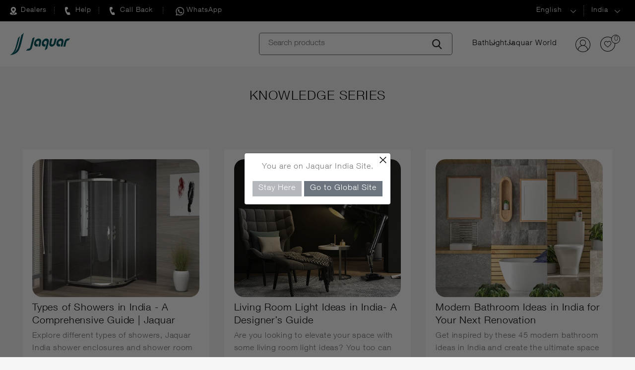

--- FILE ---
content_type: text/html; charset=utf-8
request_url: https://www.jaquar.com/en/CustomerGuide/List
body_size: 19070
content:



<!DOCTYPE html>
<html lang="en" dir="ltr" class="html-CustomerGuide-page">
<head>
     <title>Customer Guide</title>
 <meta http-equiv="Content-type" content="text/html;charset=UTF-8" />
 <meta name="description" content="The Jaquar brand provides complete bathroom solutions with products such as bath fittings, shower fittings and sanitaryware. Book your Jaquar product today!" />
 <meta name="keywords" content="jaquar, jaquar group, Faucets, Sanitaryware, showers, Water Heaters, flushing systems, bath tubs, saunas, spas, complete bathroom" />
    <meta name="generator" content="nopCommerce" />
    <meta name="viewport" content="width=device-width, initial-scale=1" />
	<link rel="icon" href="/favicon.ico">
    
    

    <link rel="stylesheet" type="text/css" href="/css/8ldybnjgqhkbqeox4yutma.styles.css?v=y1Ad7KcGl3HgzF8lfwYdo7qcC44" />

    

<!-- Google Tag Manager -->
<script>(function(w,d,s,l,i){w[l]=w[l]||[];w[l].push({'gtm.start':
new Date().getTime(),event:'gtm.js'});var f=d.getElementsByTagName(s)[0],
j=d.createElement(s),dl=l!='dataLayer'?'&l='+l:'';j.async=true;j.src=
'https://www.googletagmanager.com/gtm.js?id='+i+dl;f.parentNode.insertBefore(j,f);
})(window,document,'script','dataLayer','GTM-NBS8LRM');</script>
<!-- End Google Tag Manager --><style>
        .main_webbot {
            height: calc(100vh - 15%) !important;    /*Default is -15% */
            width: 380px !important;                 /*default is 400px minimum is 340*/
            right: 2% !important;                    /* default is 2%; */
            bottom: 7% !important;                /* default is 10px; */
        }
        .bot-start-button {
            bottom:15% !important;          /* default is 8%; */
            right:2% !important;              /* default is 2%; */
        }
    </style><style>
div.xrelative {
  position: relative;
  width: 400px;
  height: 200px;
  border: 3px solid #73AD21;
} 

div.xabsolute {
  position: absolute;
  top: 20px;
  right: 30px;
  width: 48px;
  height: 48px;
  border: 0px solid #73AD21;
  z-index: 100;
}
</style><!-- Google tag (gtag.js) -->

<script async src="https://www.googletagmanager.com/gtag/js?id=G-4D969E3WV2"></script>

<script>

 window.dataLayer = window.dataLayer || [];
 function gtag(){dataLayer.push(arguments);}
 gtag('js', new Date());
 gtag('config', 'G-4D969E3WV2');

</script><script type="text/javascript">
    (function(c,l,a,r,i,t,y){
        c[a]=c[a]||function(){(c[a].q=c[a].q||[]).push(arguments)};
        t=l.createElement(r);t.async=1;t.src="https://www.clarity.ms/tag/"+i;
        y=l.getElementsByTagName(r)[0];y.parentNode.insertBefore(t,y);
    })(window, document, "clarity", "script", "djfrzg5495");
</script>
    <link rel="canonical" href="https://www.jaquar.com/en/CustomerGuide/List" />

    
    
    <link rel="shortcut icon" href="/icons/icons_1/favicon.ico">
    
    
    <!--Powered by nopCommerce - https://www.nopCommerce.com-->
</head>
<body>
    <input name="__RequestVerificationToken" type="hidden" value="CfDJ8JmyisgrcNZPtw9FDcfNq2MtYVwQKLPGaoJbkfQRNOmoPBbl7M1jbs8sOuyl6D7uwq5D9TiWz7t29phdhNGT9WsxiWY6T-ExqLSsHygcqAOHskZ7VjIMUlhM-4ADFQMuttNWYzbtqsm0TigiR9IkBCc" />
    

<!-- Google Tag Manager (noscript) -->
<noscript><iframe src="https://www.googletagmanager.com/ns.html?id=GTM-NBS8LRM"
height="0" width="0" style="display:none;visibility:hidden"></iframe></noscript>
<!-- End Google Tag Manager (noscript) -->

<div class="ajax-loading-block-window" style="display: none">
</div>
<div id="dialog-notifications-success" title="Notification" style="display:none;">
</div>
<div id="dialog-notifications-error" title="Error" style="display:none;">
</div>
<div id="dialog-notifications-warning" title="Warning" style="display:none;">
</div>
<div id="bar-notification" class="bar-notification-container" data-close="Close">
</div>

<!--[if lte IE 8]>
    <div style="clear:both;height:59px;text-align:center;position:relative;">
        <a href="http://www.microsoft.com/windows/internet-explorer/default.aspx" target="_blank">
            <img src="/Themes/Jaquar2025/Content/images/ie_warning.jpg" height="42" width="820" alt="You are using an outdated browser. For a faster, safer browsing experience, upgrade for free today." />
        </a>
    </div>
<![endif]--><div class="pagewrapper">
<header class="site-header header_2024">
	<div class="header_2024_top">
		<div class="sitewrapper headquick_wraper">
			<div class="headquick_area">
			<a href="/find-dealers" class="header_left_icon header_authorize">Dealers</a>
				<a href="#" rel="nofollow" class="request_call header_left_icon header_need_help hash_removejs">Help</a>
				<a href="#" rel="nofollow" class="enquiry header_left_icon header_callback hash_removejs callbac_new">Call Back</a>
				<a href="https://wa.me/+917669087484" target="_blank" class="header_left_icon whatsapptop">WhatsApp</a>
			</div>
			
			<div class="rightbar">
				<ul class="rightbar_listing_top">
					

    <li class="language">
            <select id="customerlanguage" name="customerlanguage" onchange="setLocation(this.value);" aria-label="Languages selector"><option selected="selected" value="https://www.jaquar.com/en/changelanguage/2?returnUrl=%2Fen%2FCustomerGuide%2FList">English</option>
<option value="https://www.jaquar.com/en/changelanguage/3?returnUrl=%2Fen%2FCustomerGuide%2FList">Hindi</option>
</select>
    </li>

					<li class="region">
						<a class="region-list hash_removejs" href="#" rel="nofollow">
							India
						</a>
						<div class="navigation countrymenu overlay-menu" style="display:none;">
							<div class="sitewrapper">
								<div class="closebtn"><a href="#" class="hash_removejs"></a></div>
								<div class="menuwrap">
									<div class="menu-links">
										<ul class="main_country_list">
											<li class="country-dropdown-list">
												<div class="country-show-hide-btn"><span class="plusicon"></span>ASIA PACIFIC</div>
												<div class="dropmenu">
													<ul class="main_country_sublist">
														<li><a href="https://global.jaquar.com/">Bangladesh</a></li>
														<li><a href="https://global.jaquar.com/">Brunei</a></li>
														<li><a href="https://global.jaquar.com/">Hongkong</a></li>
														<li><a href="https://www.jaquar.com/">India</a></li>
														<li><a href="https://global.jaquar.com/">Mauritius</a></li>
													</ul>
													<ul class="main_country_sublist">
														<li><a href="https://global.jaquar.com/">Myanmar</a></li>
														<li><a href="https://global.jaquar.com/">Malaysia</a></li>
														<li><a href="https://global.jaquar.com/">Madagascar</a></li>
														<li><a href="https://global.jaquar.com/">Maldives</a></li>
														<li><a href="https://nepal.jaquar.com/">Nepal</a></li>


													</ul>
													<ul class="main_country_sublist">
														<li><a href="https://global.jaquar.com/">Reunion Island</a></li>
														<li><a href="https://global.jaquar.com/">Seychelles</a></li>
														<li><a href="https://global.jaquar.com/">Singapore</a></li>
														<li><a href="https://www.jaquar.lk/">Sri lanka</a></li>
														<li><a href="https://www.jaquar.kr/">South Korea</a></li>
													</ul>
													<ul class="main_country_sublist">
														<li><a href="https://thai.jaquar.com/">Thailand</a></li>
														<li><a href="https://www.jbathware.com/">Vietnam</a></li>
													</ul>
												</div>
											</li>
											<li class="country-dropdown-list">
												<div class="country-show-hide-btn"><span class="plusicon"></span>MIDDLE EAST</div>
												<div class="dropmenu">
													<ul class="main_country_sublist">
														<li><a href="https://global.jaquar.com/">Bahrain</a></li>
														<li><a href="https://global.jaquar.com/">Iraq</a></li>
													</ul>
													<ul class="main_country_sublist">
														<li><a href="https://kuwait.jaquar.com/">Kuwait</a></li>
														<li><a href="https://global.jaquar.com/">Jordan</a></li>
													</ul>
													<ul class="main_country_sublist">
														<li><a href="https://global.jaquar.com/">Qatar</a></li>
														<li><a href="https://global.jaquar.com/">Oman</a></li>
													</ul>
													<ul class="main_country_sublist">
														<li><a href="https://ksa.jaquar.com/">Saudi Arabia</a></li>
														<li><a href="https://uae.jaquar.com/">United Arab Emirates</a></li>
													</ul>
												</div>
											</li>
											<li class="country-dropdown-list">
												<div class="country-show-hide-btn"><span class="plusicon"></span>AFRICA</div>
												<div class="dropmenu">
													<ul class="main_country_sublist">
														<li><a href="https://global.jaquar.com/">Botswana</a></li>
														<li><a href="https://global.jaquar.com/">Burundi</a></li>
														<li><a href="https://global.jaquar.com/">Cameroon</a></li>
														<li><a href="https://global.jaquar.com/">Congo</a></li>
														<li><a href="https://global.jaquar.com/">Ethiopia</a></li>
														<li><a href="https://global.jaquar.com/">Ghana</a></li>
														<li><a href="https://global.jaquar.com/">Ivory Coast</a></li>
													</ul>
													<ul class="main_country_sublist">
														<li><a href="https://global.jaquar.com/">Kenya</a></li>
														<li><a href="https://global.jaquar.com/">Liberia</a></li>
														<li><a href="https://global.jaquar.com/">Morocco</a></li>
														<li><a href="https://global.jaquar.com/">Mozambique</a></li>
														<li><a href="https://global.jaquar.com/">Malawi</a></li>
														<li><a href="https://global.jaquar.com/">Namibia</a></li>
													</ul>
													<ul class="main_country_sublist">
														<li><a href="https://global.jaquar.com/">Nigeria</a></li>
														<li><a href="https://global.jaquar.com/">Rwanda</a></li>
														<li><a href="https://global.jaquar.com/">Republic of congo</a></li>
														<li><a href="https://global.jaquar.com/">Sierra leone</a></li>
														<li><a href="https://www.jaquar.co.za/">South Africa</a></li>
														<li><a href="https://global.jaquar.com/">Tanzania</a></li>
													</ul>
													<ul class="main_country_sublist">
														<li><a href="https://global.jaquar.com/">Tunisia</a></li>
														<li><a href="https://global.jaquar.com/">Uganda</a></li>
														<li><a href="https://global.jaquar.com/">Zanzibar</a></li>
														<li><a href="https://global.jaquar.com/">Zambia</a></li>
													</ul>
												</div>
											</li>
											<li class="country-dropdown-list">
												<div class="country-show-hide-btn"><span class="plusicon"></span>EUROPE</div>
												<div class="dropmenu">
													<ul class="main_country_sublist">
														<li><a href="https://www.jaquar.it/">Italy</a></li>
														<li><a href="https://global.jaquar.com/">France</a></li>
														<li><a href="https://global.jaquar.com/">Greece</a></li>
													</ul>
													<ul class="main_country_sublist">
														<li><a href="https://www.jaquar.it/">Malta</a></li>
														<li><a href="https://www.jaquar.pl/">Poland</a></li>
													</ul>
													<ul class="main_country_sublist">
														<li><a href="https://global.jaquar.com/">Portugal</a></li>
														<li><a href="https://russia.jaquar.com/">Russia</a></li>
													</ul>
													<ul class="main_country_sublist">
														<li><a href="https://global.jaquar.com/">Ukraine</a></li>
														<li><a href="https://www.jaquar.org.uk/">UK</a></li>
													</ul>
												</div>
											</li>
										</ul>
									</div>
								</div>
							</div>
						</div>
					</li>
				</ul>
			</div>
		</div>
	</div>
	
	<div class="header_2024_botom">
	<div class="sitewrapper">
		<div class="logo">
			<a href="/">
    <img width="161" height="36" title="" alt="Jaquar India" src="/Themes/Jaquar2025/Content/images/logo.svg">   
</a>
		</div>
		<div class="header-search">
			<form method="get" id="small-search-box-form" action="/en/search">
        <input type="text" class="search-input search-box-text" id="small-searchterms" autocomplete="off" name="q" placeholder="Search products" aria-label="Search store" value="" />
        <button type="submit" class="search-btn" aria-label="Search-Button"></button>
            
            
</form>
		</div>
			 <div class="header_new_nav">
 <div class="header_new_hanburger header_new_hanburger_js"></div>
 <div class="header_new_nav_wrap">
<ul class="header_new_menu">
        
        <li class="new_menulist">
            <a href="#" class="new_menu_anchor new_menu_anchor_js">Bath</a>
                        <div class="new_dropdown_area">  
                        <div class="new_dropdown_area_inner">
						<div class="new_close_anchor new_close_anchor_js">Close</div>
                        <div class="new_drop_row">
                        <div class="new_drop_col1">
						<picture class="d-block"> 
							<source srcset="/images/nav_bath_img.webp" type="image/webp"> 
							<img class="new_drop_col1_img" src="/images/nav_bath_img.jpg" alt="" loading="lazy"> 
						</picture>
							</div>
                            <div class="new_drop_col2">
                            <div class="new_drop_col1_title"><a href="/en/jaquar-products">Bath</a></div>
                            <div class="new_drop_listing_wrap">
							<div class="row">
                                        <div class="col"><ul class="new_drop_listing">
        <li class="">
            <a href="/en/faucets">Faucets</a>
            </li>
        <li class="">
            <a href="/en/showers">Showers</a>
            </li>
        <li class="">
            <a href="/en/qloud-shower">Cloud</a>
            </li>
        <li class="">
            <a href="/en/jaquar-sanitary-ware">Sanitaryware</a>
            </li>
        <li class="">
            <a href="/en/water-heaters-for-bathroom"> Water Heaters</a>
            </li>
                                             </ul></div>
                                        <div class="col"><ul class="new_drop_listing">
        <li class="">
            <a href="/en/whirlpools-bathtubs">Whirlpool</a>
            </li>
        <li class="">
            <a href="/en/luxury-bath-tub">Bath Tubs</a>
            </li>
        <li class="">
            <a href="/en/jaquar-home-spas">Spas</a>
            </li>
        <li class="">
            <a href="/en/sauna">Saunas</a>
            </li>
        <li class="">
            <a href="/en/shower-enclosures">Shower Enclosure</a>
            </li>
                                             </ul></div>
                                        <div class="col"><ul class="new_drop_listing">
        <li class="">
            <a href="/en/steam-bath-solutions">Steam Bath Solutions</a>
            </li>
        <li class="">
            <a href="/en/jaquar-bathroom-shower-wall-panels">Shower Panels</a>
            </li>
        <li class="">
            <a href="/en/toilet-flushing-systems">Flushing Systems</a>
            </li>
        <li class="">
            <a href="/en/accessories-range">Accessories</a>
            </li>
        <li class="">
            <a href="/en/shower-valves">Diverters &amp; Shower Valves</a>
            </li>
                                             </ul></div>
                                      </div> </div>
							
							</div>
						  
						  </div> </div></div>
            </li>
        <li class="new_menulist">
            <a href="#" class="new_menu_anchor new_menu_anchor_js">Light</a>
                        <div class="new_dropdown_area">  
                        <div class="new_dropdown_area_inner">
						<div class="new_close_anchor new_close_anchor_js">Close</div>
                        <div class="new_drop_row">
                        <div class="new_drop_col1">
						<picture class="d-block"> 
							<source srcset="/images/nav_light_img.webp" type="image/webp"> 
							<img class="new_drop_col1_img" src="/images/nav_light_img.jpg" alt="" loading="lazy"> 
						</picture>
							</div>
                            <div class="new_drop_col2">
                            <div class="new_drop_col1_title"><a href="/en/cls-house-lights">Light</a></div>
                            <div class="new_drop_listing_wrap">
							<div class="row">
                                        <div class="col"><ul class="new_drop_listing">
        <li class="">
            <a href="/en/cls-commercial-indoor-lighting">Indoor</a>
            </li>
        <li class="">
            <a href="/en/cls-commercial-outdoor-lighting">Outdoor</a>
            </li>
        <li class="">
            <a href="/en/cls-decorative-lighting">Decorative</a>
            </li>
        <li class="">
            <a href="/en/cls-switches-for-home">Switches</a>
            </li>
                                      </div> </div>
							
							</div>
						  
						  </div> </div></div>
            </li>
    <li class="new_menulist"><a href="/jaquar-world" class="new_menu_anchor">Jaquar World</a></li>
        
    </ul>
	 </div>
 </div>
            
			<div class="rightbar">
				   
<ul class="header-links">
        
                <li class="signuplink"><a href="/en/login?returnUrl=%2Fen%2FCustomerGuide%2FList" class="ico-register">Register</a></li>
            <li id="topcartlink" class="notes">
                <a title="Selection List" href="/en/cart" class="ico-cart">                  
                    <span class="cart-qty">0</span>
                </a>
            </li>
        
    </ul>
        

				</div>
		</div>		
	</div>	
	
</header>


        
    <div class="detail-page">
        

         

<div class="product-detail-wrapper">
    
     


<!--Guide-Banner-Section-->
<div class="guide-banner2">
    <!-- <img class="d-lg-block d-md-block d-sm-none d-none w-100" src="~/Plugins/Technoscore.CustomerGuide/img/guide-desktop-banner.jpg">
    <img class="d-lg-none d-md-none d-sm-block d-block w-100" src="~/Plugins/Technoscore.CustomerGuide/img/guide-mobile-banner.jpg"> -->
    <div class="guides-banner-caption2 d-lg-block d-md-block d-sm-none d-none">
        <div class="container">
            <div class="row">
                <div class="col-md-12 text-center mt-5">
                    <h2>Knowledge Series</h2>
                </div>
            </div>
        </div>
    </div>
</div>

<!--Guides-Boxes-->
<div class="guide-boxes-section">
    <div class="container">
                <div class="guide-box-listing row text-left">

                        <div class="col-sm-12 col-md-6 col-lg-4 mt-4 d-flex align-items-stretch">
                            <div class="card orient-centre-list card-border-remove">
                            <div class="card-body">
                            <div class="guidebox">
                                <div class="guidebox-top">
                                    <a href="/en/GuideDetails/5/types-of-Showers-a-comprehensive-guide"><img src="https://www.jaquar.com/images/thumbs/0043446_0043212_Jaq-Pillar-Banner-Mobile1.jpeg" alt="" border="0" /></a>
                                </div>
                                <div class="guidebox-bottom">
                                    <h4 class="guidebox-title"><a href="/en/GuideDetails/5/types-of-Showers-a-comprehensive-guide">Types of Showers in India - A Comprehensive Guide | Jaquar</a></h4>
                                    <p class="guidebox-text">Explore different types of showers, Jaquar India shower enclosures and shower room designs for you to transform your bathroom space into a wellness healing station.</p>
                                </div>
                            </div>
                            </div>
                            </div>
                        </div>
                        <div class="col-sm-12 col-md-6 col-lg-4 mt-4 d-flex align-items-stretch">
                            <div class="card orient-centre-list card-border-remove">
                            <div class="card-body">
                            <div class="guidebox">
                                <div class="guidebox-top">
                                    <a href="/en/GuideDetails/3/living-room-light-ideas-india"><img src="https://www.jaquar.com/images/thumbs/0043448_0043213_5.jpeg" alt="" border="0" /></a>
                                </div>
                                <div class="guidebox-bottom">
                                    <h4 class="guidebox-title"><a href="/en/GuideDetails/3/living-room-light-ideas-india">Living Room Light Ideas in India-  A Designer&#x2019;s Guide </a></h4>
                                    <p class="guidebox-text">Are you looking to elevate your space with some living room light ideas? You too can master the art of lighting a space with this comprehensive guide.</p>
                                </div>
                            </div>
                            </div>
                            </div>
                        </div>
                        <div class="col-sm-12 col-md-6 col-lg-4 mt-4 d-flex align-items-stretch">
                            <div class="card orient-centre-list card-border-remove">
                            <div class="card-body">
                            <div class="guidebox">
                                <div class="guidebox-top">
                                    <a href="/en/GuideDetails/11/modern-bathroom-ideas-india"><img src="https://www.jaquar.com/images/thumbs/0043451_0043381_460 X 380.jpeg" alt="" border="0" /></a>
                                </div>
                                <div class="guidebox-bottom">
                                    <h4 class="guidebox-title"><a href="/en/GuideDetails/11/modern-bathroom-ideas-india">Modern Bathroom Ideas in India for Your Next Renovation </a></h4>
                                    <p class="guidebox-text">Get inspired by these 45 modern bathroom ideas in India and create the ultimate space for rejuvenation with Jaquar India! </p>
                                </div>
                            </div>
                            </div>
                            </div>
                        </div>
                        <div class="col-sm-12 col-md-6 col-lg-4 mt-4 d-flex align-items-stretch">
                            <div class="card orient-centre-list card-border-remove">
                            <div class="card-body">
                            <div class="guidebox">
                                <div class="guidebox-top">
                                    <a href="/en/GuideDetails/12/garden-lighting-ideas-india"><img src="https://www.jaquar.com/images/thumbs/0043461_Gate-Top-Lighting (2) (1).jpeg" alt="" border="0" /></a>
                                </div>
                                <div class="guidebox-bottom">
                                    <h4 class="guidebox-title"><a href="/en/GuideDetails/12/garden-lighting-ideas-india">Garden Lighting Ideas in India to Spruce Up Your Landscape </a></h4>
                                    <p class="guidebox-text">Looking to renovate your home garden soon? Here’s Jaquar’s complete guide with garden lighting ideas in India to inspire your next renovation. </p>
                                </div>
                            </div>
                            </div>
                            </div>
                        </div>
                        <div class="col-sm-12 col-md-6 col-lg-4 mt-4 d-flex align-items-stretch">
                            <div class="card orient-centre-list card-border-remove">
                            <div class="card-body">
                            <div class="guidebox">
                                <div class="guidebox-top">
                                    <a href="/en/GuideDetails/13/how-to-make-your-shower-more-serene-india"><img src="https://www.jaquar.com/images/thumbs/0043459_Pillar Banner Thumbnail September 2022 (1).png" alt="" border="0" /></a>
                                </div>
                                <div class="guidebox-bottom">
                                    <h4 class="guidebox-title"><a href="/en/GuideDetails/13/how-to-make-your-shower-more-serene-india">How to Make Your Shower More Serene in India? A Complete Guide</a></h4>
                                    <p class="guidebox-text">Wondering how to make your shower more serene in India? Here are 14 ways you can easily turn your bathroom into your own spa oasis that’s perfect for the R&R you deserve!</p>
                                </div>
                            </div>
                            </div>
                            </div>
                        </div>
                        <div class="col-sm-12 col-md-6 col-lg-4 mt-4 d-flex align-items-stretch">
                            <div class="card orient-centre-list card-border-remove">
                            <div class="card-body">
                            <div class="guidebox">
                                <div class="guidebox-top">
                                    <a href="/en/GuideDetails/14/lighting-for-showroom-india"><img src="https://www.jaquar.com/images/thumbs/0043460_thumbnail image lighting pillar (1).png" alt="" border="0" /></a>
                                </div>
                                <div class="guidebox-bottom">
                                    <h4 class="guidebox-title"><a href="/en/GuideDetails/14/lighting-for-showroom-india"> Lighting for Showroom: A Commercial Lighting Guide for India</a></h4>
                                    <p class="guidebox-text">Are you looking for commercial lighting for showroom? Take a look at Jaquar’s comprehensive guide on choosing the right lighting for your retail store!
</p>
                                </div>
                            </div>
                            </div>
                            </div>
                        </div>
                        <div class="col-sm-12 col-md-6 col-lg-4 mt-4 d-flex align-items-stretch">
                            <div class="card orient-centre-list card-border-remove">
                            <div class="card-body">
                            <div class="guidebox">
                                <div class="guidebox-top">
                                    <a href="/en/GuideDetails/15/What-is-a-spa-India"><img src="https://www.jaquar.com/images/thumbs/0043489_Pillar Banner Thumbnail September SPA 2022.png" alt="" border="0" /></a>
                                </div>
                                <div class="guidebox-bottom">
                                    <h4 class="guidebox-title"><a href="/en/GuideDetails/15/What-is-a-spa-India"> What is a Spa? Types of Spas in India And Their Benefits</a></h4>
                                    <p class="guidebox-text"> Learn what is a spa, its many benefits and the different types available in India in this comprehensive guide to help you find the best one for you! </p>
                                </div>
                            </div>
                            </div>
                            </div>
                        </div>
                        <div class="col-sm-12 col-md-6 col-lg-4 mt-4 d-flex align-items-stretch">
                            <div class="card orient-centre-list card-border-remove">
                            <div class="card-body">
                            <div class="guidebox">
                                <div class="guidebox-top">
                                    <a href="/en/GuideDetails/16/bedroom-lighting-design-india"><img src="https://www.jaquar.com/images/thumbs/0043510_Thumbnail(460-360).png" alt="" border="0" /></a>
                                </div>
                                <div class="guidebox-bottom">
                                    <h4 class="guidebox-title"><a href="/en/GuideDetails/16/bedroom-lighting-design-india">Choosing the Best Bedroom Lighting Design in India </a></h4>
                                    <p class="guidebox-text">Looking to revamp your room with a modern bedroom lighting design in India? Learn how you can elevate your bedroom today with 22 ideas to illuminate your room! </p>
                                </div>
                            </div>
                            </div>
                            </div>
                        </div>
                        <div class="col-sm-12 col-md-6 col-lg-4 mt-4 d-flex align-items-stretch">
                            <div class="card orient-centre-list card-border-remove">
                            <div class="card-body">
                            <div class="guidebox">
                                <div class="guidebox-top">
                                    <a href="/en/GuideDetails/17/types-of-toilets-india"><img src="https://www.jaquar.com/images/thumbs/0045401_0043551_Pillar Banner Thumbnail November2022.png" alt="" border="0" /></a>
                                </div>
                                <div class="guidebox-bottom">
                                    <h4 class="guidebox-title"><a href="/en/GuideDetails/17/types-of-toilets-india">Types of Toilets in India: A Complete Buying Guide </a></h4>
                                    <p class="guidebox-text">Get a complete understanding of the different types of toilets in India with this comprehensive guide so you can buy the best toilet for your home! </p>
                                </div>
                            </div>
                            </div>
                            </div>
                        </div>
                        <div class="col-sm-12 col-md-6 col-lg-4 mt-4 d-flex align-items-stretch">
                            <div class="card orient-centre-list card-border-remove">
                            <div class="card-body">
                            <div class="guidebox">
                                <div class="guidebox-top">
                                    <a href="/en/GuideDetails/20/what-is-sauna-bath"><img src="https://www.jaquar.com/images/thumbs/0045275_0043644_Pillar Banner Thumbnail Decmber2022.jpeg" alt="" border="0" /></a>
                                </div>
                                <div class="guidebox-bottom">
                                    <h4 class="guidebox-title"><a href="/en/GuideDetails/20/what-is-sauna-bath">What is a Sauna Bath? Types of Saunas in India and Their Benefits</a></h4>
                                    <p class="guidebox-text">Learn more about what is a sauna bath, their benefits and types of saunas in India in this detailed guide and get the perfect sauna bath at home. </p>
                                </div>
                            </div>
                            </div>
                            </div>
                        </div>
                        <div class="col-sm-12 col-md-6 col-lg-4 mt-4 d-flex align-items-stretch">
                            <div class="card orient-centre-list card-border-remove">
                            <div class="card-body">
                            <div class="guidebox">
                                <div class="guidebox-top">
                                    <a href="/en/GuideDetails/21/oil-bath-benefits-india"><img src="https://www.jaquar.com/images/thumbs/0045405_Dec_Pillar_Thumbnail (1).jpeg" alt="" border="0" /></a>
                                </div>
                                <div class="guidebox-bottom">
                                    <h4 class="guidebox-title"><a href="/en/GuideDetails/21/oil-bath-benefits-india">Oil Bath Benefits - A Detailed Guide for Indians</a></h4>
                                    <p class="guidebox-text">Learn about 8+ Oil Bath benefits for Indians and how to take a proper bath with oil as per ayurvedic and ancient methods to reap its benefits</p>
                                </div>
                            </div>
                            </div>
                            </div>
                        </div>
                        <div class="col-sm-12 col-md-6 col-lg-4 mt-4 d-flex align-items-stretch">
                            <div class="card orient-centre-list card-border-remove">
                            <div class="card-body">
                            <div class="guidebox">
                                <div class="guidebox-top">
                                    <a href="/en/GuideDetails/22/kitchen-lighting-design-India"><img src="https://www.jaquar.com/images/thumbs/0045459_15-Modern-Kitchen-Lighting-Ideas.jpeg" alt="" border="0" /></a>
                                </div>
                                <div class="guidebox-bottom">
                                    <h4 class="guidebox-title"><a href="/en/GuideDetails/22/kitchen-lighting-design-India">A Complete Guide to a Modern Kitchen Lighting Design in India </a></h4>
                                    <p class="guidebox-text">Want to learn more about modern kitchen lighting in India? Explore Jaquar’s comprehensive guide with step-by-step instructions, 15 lighting ideas and more!</p>
                                </div>
                            </div>
                            </div>
                            </div>
                        </div>
                        <div class="col-sm-12 col-md-6 col-lg-4 mt-4 d-flex align-items-stretch">
                            <div class="card orient-centre-list card-border-remove">
                            <div class="card-body">
                            <div class="guidebox">
                                <div class="guidebox-top">
                                    <a href="/en/GuideDetails/24/%2Ftypes-of-wash-basins-india%2F"><img src="https://www.jaquar.com/images/thumbs/0045408_Pillar Thumbnail Image.jpeg" alt="" border="0" /></a>
                                </div>
                                <div class="guidebox-bottom">
                                    <h4 class="guidebox-title"><a href="/en/GuideDetails/24/%2Ftypes-of-wash-basins-india%2F">Top 8 Types of Wash Basins in India</a></h4>
                                    <p class="guidebox-text">Read in detail about 8 different types of wash basins in India and how to choose the right one for your bathroom according to style, material and quality. </p>
                                </div>
                            </div>
                            </div>
                            </div>
                        </div>
                        <div class="col-sm-12 col-md-6 col-lg-4 mt-4 d-flex align-items-stretch">
                            <div class="card orient-centre-list card-border-remove">
                            <div class="card-body">
                            <div class="guidebox">
                                <div class="guidebox-top">
                                    <a href="/en/GuideDetails/19/types-of-lamps"><img src="https://www.jaquar.com/images/thumbs/0045537_Types-of-Lamps--Based-on-the-Light-Sources (2).png" alt="" border="0" /></a>
                                </div>
                                <div class="guidebox-bottom">
                                    <h4 class="guidebox-title"><a href="/en/GuideDetails/19/types-of-lamps">Types of Lamps in India to Spruce Up Your Home</a></h4>
                                    <p class="guidebox-text">Learn about the types of lamps available in India and how to place and decorate them for the most aesthetic looks. Read Now!</p>
                                </div>
                            </div>
                            </div>
                            </div>
                        </div>
                        <div class="col-sm-12 col-md-6 col-lg-4 mt-4 d-flex align-items-stretch">
                            <div class="card orient-centre-list card-border-remove">
                            <div class="card-body">
                            <div class="guidebox">
                                <div class="guidebox-top">
                                    <a href="/en/GuideDetails/25/small-bathroom-ideas-on-budget"><img src="https://www.jaquar.com/images/thumbs/0046401_Thumbnail.jpeg" alt="" border="0" /></a>
                                </div>
                                <div class="guidebox-bottom">
                                    <h4 class="guidebox-title"><a href="/en/GuideDetails/25/small-bathroom-ideas-on-budget">39 Small Bathroom Ideas on a Budget for Indians </a></h4>
                                    <p class="guidebox-text">Check out these 39 small bathroom ideas on a budget with modern, low cost and even very small bathroom ideas for you to implement.</p>
                                </div>
                            </div>
                            </div>
                            </div>
                        </div>
                        <div class="col-sm-12 col-md-6 col-lg-4 mt-4 d-flex align-items-stretch">
                            <div class="card orient-centre-list card-border-remove">
                            <div class="card-body">
                            <div class="guidebox">
                                <div class="guidebox-top">
                                    <a href="/en/GuideDetails/26/false-ceiling-lights-design-india"><img src="https://www.jaquar.com/images/thumbs/0046945_460-360.jpeg" alt="" border="0" /></a>
                                </div>
                                <div class="guidebox-bottom">
                                    <h4 class="guidebox-title"><a href="/en/GuideDetails/26/false-ceiling-lights-design-india">False Ceiling Light Design for Indian Homes</a></h4>
                                    <p class="guidebox-text">Need help selecting a false ceiling light design for your Indian home? This comprehensive guide will help you to learn how to choose false ceiling lights.</p>
                                </div>
                            </div>
                            </div>
                            </div>
                        </div>
                        <div class="col-sm-12 col-md-6 col-lg-4 mt-4 d-flex align-items-stretch">
                            <div class="card orient-centre-list card-border-remove">
                            <div class="card-body">
                            <div class="guidebox">
                                <div class="guidebox-top">
                                    <a href="/en/GuideDetails/27/what-is-smd-led"><img src="https://www.jaquar.com/images/thumbs/0047152_460x360.png" alt="" border="0" /></a>
                                </div>
                                <div class="guidebox-bottom">
                                    <h4 class="guidebox-title"><a href="/en/GuideDetails/27/what-is-smd-led">What is SMD LED? Types of SMD LED in India</a></h4>
                                    <p class="guidebox-text">Learn what is SMD LED and its voltage, usage, advantages, consumption and comparison with its alternates. Read Now!</p>
                                </div>
                            </div>
                            </div>
                            </div>
                        </div>
                        <div class="col-sm-12 col-md-6 col-lg-4 mt-4 d-flex align-items-stretch">
                            <div class="card orient-centre-list card-border-remove">
                            <div class="card-body">
                            <div class="guidebox">
                                <div class="guidebox-top">
                                    <a href="/en/GuideDetails/28/profile-light-ceiling-design-india"><img src="https://www.jaquar.com/images/thumbs/0051003_Profile Light Ceiling Designs_Thumbnail.png" alt="" border="0" /></a>
                                </div>
                                <div class="guidebox-bottom">
                                    <h4 class="guidebox-title"><a href="/en/GuideDetails/28/profile-light-ceiling-design-india">Profile Light Ceiling Design in India</a></h4>
                                    <p class="guidebox-text">Step up your ceiling design game with unique and stylish profile light ceilings designs. Learn what you need to create ceiling profile light designs here.</p>
                                </div>
                            </div>
                            </div>
                            </div>
                        </div>
                        <div class="col-sm-12 col-md-6 col-lg-4 mt-4 d-flex align-items-stretch">
                            <div class="card orient-centre-list card-border-remove">
                            <div class="card-body">
                            <div class="guidebox">
                                <div class="guidebox-top">
                                    <a href="/en/GuideDetails/29/home-office-designs"><img src="https://www.jaquar.com/images/thumbs/0051001_Home Office Design_Thumbnail.png" alt="" border="0" /></a>
                                </div>
                                <div class="guidebox-bottom">
                                    <h4 class="guidebox-title"><a href="/en/GuideDetails/29/home-office-designs">47 Home Office Design Ideas For Max Concentration</a></h4>
                                    <p class="guidebox-text">Try these 47 office decor ideas including lighting, colour, and decorative items that will help you create a space that boosts your productivity and creativity.
</p>
                                </div>
                            </div>
                            </div>
                            </div>
                        </div>
                        <div class="col-sm-12 col-md-6 col-lg-4 mt-4 d-flex align-items-stretch">
                            <div class="card orient-centre-list card-border-remove">
                            <div class="card-body">
                            <div class="guidebox">
                                <div class="guidebox-top">
                                    <a href="/en/GuideDetails/30/types-of-massages"><img src="https://www.jaquar.com/images/thumbs/0047456_Pillar Banner Thumbnail March 2023.png" alt="" border="0" /></a>
                                </div>
                                <div class="guidebox-bottom">
                                    <h4 class="guidebox-title"><a href="/en/GuideDetails/30/types-of-massages">24 Different Types of Massages</a></h4>
                                    <p class="guidebox-text">Discover the different types of massages and the benefits of massage therapy with this comprehensive guide by Jaquar India. </p>
                                </div>
                            </div>
                            </div>
                            </div>
                        </div>
                        <div class="col-sm-12 col-md-6 col-lg-4 mt-4 d-flex align-items-stretch">
                            <div class="card orient-centre-list card-border-remove">
                            <div class="card-body">
                            <div class="guidebox">
                                <div class="guidebox-top">
                                    <a href="/en/GuideDetails/32/benefits-cold-showers"><img src="https://www.jaquar.com/images/thumbs/0047470_Jaquar Bath Banner Thumbnail - April.png" alt="" border="0" /></a>
                                </div>
                                <div class="guidebox-bottom">
                                    <h4 class="guidebox-title"><a href="/en/GuideDetails/32/benefits-cold-showers">Benefits of Cold Showers</a></h4>
                                    <p class="guidebox-text">Did you know that there are several benefits of cold showers like improved immune system, increase circulation, and even boosting mood. </p>
                                </div>
                            </div>
                            </div>
                            </div>
                        </div>
                        <div class="col-sm-12 col-md-6 col-lg-4 mt-4 d-flex align-items-stretch">
                            <div class="card orient-centre-list card-border-remove">
                            <div class="card-body">
                            <div class="guidebox">
                                <div class="guidebox-top">
                                    <a href="/en/GuideDetails/35/study-room-ideas-indian-houses"><img src="https://www.jaquar.com/images/thumbs/0050999_Blog_26.02 3_Thumbnail.png" alt="" border="0" /></a>
                                </div>
                                <div class="guidebox-bottom">
                                    <h4 class="guidebox-title"><a href="/en/GuideDetails/35/study-room-ideas-indian-houses"> &#x92D;&#x93E;&#x930;&#x924;&#x940;&#x92F; &#x918;&#x930;&#x94B;&#x902; &#x915;&#x947; &#x938;&#x94D;&#x91F;&#x921;&#x940; &#x930;&#x942;&#x92E; &#x921;&#x93F;&#x95B;&#x93E;&#x907;&#x928; &#x915;&#x947; 26 &#x906;&#x907;&#x921;&#x93F;&#x92F;&#x93E; - &#x915;&#x93E;&#x930;&#x94D;&#x92F; &#x92E;&#x947;&#x902; &#x905;&#x927;&#x93F;&#x915;&#x924;&#x92E; &#x938;&#x92B;&#x932;&#x924;&#x93E; &#x915;&#x947; &#x932;&#x93F;&#x90F;</a></h4>
                                    <p class="guidebox-text"> 40+ स्टडी रूम आइडिया से चुनिए जिनमें वाल डिज़ाइन, स्टडी रूम लाइटिंग, कलर और बहुत कुछ शामिल हैं।
</p>
                                </div>
                            </div>
                            </div>
                            </div>
                        </div>
                        <div class="col-sm-12 col-md-6 col-lg-4 mt-4 d-flex align-items-stretch">
                            <div class="card orient-centre-list card-border-remove">
                            <div class="card-body">
                            <div class="guidebox">
                                <div class="guidebox-top">
                                    <a href="/en/GuideDetails/36/living-room-decor-ideas"><img src="https://www.jaquar.com/images/thumbs/0047909_Jaquar Light Banner Thumbnail Living Room  - May.png" alt="" border="0" /></a>
                                </div>
                                <div class="guidebox-bottom">
                                    <h4 class="guidebox-title"><a href="/en/GuideDetails/36/living-room-decor-ideas">Living Room Decor Ideas</a></h4>
                                    <p class="guidebox-text">With our comprehensive guide on living room decor ideas, you can now elevate your living room to an elegant beauty with a classy makeover | Click to read more!</p>
                                </div>
                            </div>
                            </div>
                            </div>
                        </div>
                        <div class="col-sm-12 col-md-6 col-lg-4 mt-4 d-flex align-items-stretch">
                            <div class="card orient-centre-list card-border-remove">
                            <div class="card-body">
                            <div class="guidebox">
                                <div class="guidebox-top">
                                    <a href="/en/GuideDetails/37/luxury-bathroom-designs"><img src="https://www.jaquar.com/images/thumbs/0047912_Jaquar Bath Banner Thumbnail Luxurious Bathroom  - May.png" alt="" border="0" /></a>
                                </div>
                                <div class="guidebox-bottom">
                                    <h4 class="guidebox-title"><a href="/en/GuideDetails/37/luxury-bathroom-designs">73 LUXURY BATHROOM DESIGNS</a></h4>
                                    <p class="guidebox-text">Looking for inspiration for your dream bathroom? Look no further than these 73 luxury bathroom designs that fit your Indian household. Read Now!</p>
                                </div>
                            </div>
                            </div>
                            </div>
                        </div>
                        <div class="col-sm-12 col-md-6 col-lg-4 mt-4 d-flex align-items-stretch">
                            <div class="card orient-centre-list card-border-remove">
                            <div class="card-body">
                            <div class="guidebox">
                                <div class="guidebox-top">
                                    <a href="/en/GuideDetails/38/types-of-lighting-in-india"><img src="https://www.jaquar.com/images/thumbs/0048584_Jaquar Light Banner Thumbnail Types of lighting  - June.png" alt="" border="0" /></a>
                                </div>
                                <div class="guidebox-bottom">
                                    <h4 class="guidebox-title"><a href="/en/GuideDetails/38/types-of-lighting-in-india">ILLUMINATING YOUR INDIAN SPACE: EXPLORING 50 DIFFERENT TYPES OF LIGHTING IDEAS</a></h4>
                                    <p class="guidebox-text"></p>
                                </div>
                            </div>
                            </div>
                            </div>
                        </div>
                        <div class="col-sm-12 col-md-6 col-lg-4 mt-4 d-flex align-items-stretch">
                            <div class="card orient-centre-list card-border-remove">
                            <div class="card-body">
                            <div class="guidebox">
                                <div class="guidebox-top">
                                    <a href="/en/GuideDetails/40/outdoor-wall-lighting-ideas"><img src="https://www.jaquar.com/images/thumbs/0048761_Jaquar Light Banner Thumbnail 30 Outdoor Wall Lighting  - July.png" alt="" border="0" /></a>
                                </div>
                                <div class="guidebox-bottom">
                                    <h4 class="guidebox-title"><a href="/en/GuideDetails/40/outdoor-wall-lighting-ideas">30 OUTDOOR WALL LIGHTING IDEAS TO ILLUMINATE YOUR SPACE!</a></h4>
                                    <p class="guidebox-text"></p>
                                </div>
                            </div>
                            </div>
                            </div>
                        </div>
                        <div class="col-sm-12 col-md-6 col-lg-4 mt-4 d-flex align-items-stretch">
                            <div class="card orient-centre-list card-border-remove">
                            <div class="card-body">
                            <div class="guidebox">
                                <div class="guidebox-top">
                                    <a href="/en/GuideDetails/39/small-bathroom-designs"><img src="https://www.jaquar.com/images/thumbs/0048946_Jaquar Bath Thumbnail 30 Bathroom Decor Ideas - July.png" alt="" border="0" /></a>
                                </div>
                                <div class="guidebox-bottom">
                                    <h4 class="guidebox-title"><a href="/en/GuideDetails/39/small-bathroom-designs">26 INSPIRING SMALL BATHROOM DESIGNS FOR INDIAN BATHROOMS!</a></h4>
                                    <p class="guidebox-text"></p>
                                </div>
                            </div>
                            </div>
                            </div>
                        </div>
                        <div class="col-sm-12 col-md-6 col-lg-4 mt-4 d-flex align-items-stretch">
                            <div class="card orient-centre-list card-border-remove">
                            <div class="card-body">
                            <div class="guidebox">
                                <div class="guidebox-top">
                                    <a href="/en/GuideDetails/41/balcony-lighting-ideas"><img src="https://www.jaquar.com/images/thumbs/0049004_Jaquar Light Banner Thumbnail Types of lighting  - Aug.png" alt="" border="0" /></a>
                                </div>
                                <div class="guidebox-bottom">
                                    <h4 class="guidebox-title"><a href="/en/GuideDetails/41/balcony-lighting-ideas">13 CLASSY BALCONY LIGHTING IDEAS TO ELEVATE YOUR OUTDOOR SPACE</a></h4>
                                    <p class="guidebox-text"></p>
                                </div>
                            </div>
                            </div>
                            </div>
                        </div>
                        <div class="col-sm-12 col-md-6 col-lg-4 mt-4 d-flex align-items-stretch">
                            <div class="card orient-centre-list card-border-remove">
                            <div class="card-body">
                            <div class="guidebox">
                                <div class="guidebox-top">
                                    <a href="/en/GuideDetails/42/bathtub-designs"><img src="https://www.jaquar.com/images/thumbs/0049011_Jaquar Bath Thumbnail Bathtub designs  - August.png" alt="" border="0" /></a>
                                </div>
                                <div class="guidebox-bottom">
                                    <h4 class="guidebox-title"><a href="/en/GuideDetails/42/bathtub-designs">Bathtub Designs Reshaping Indian Bathroom Aesthetics In 2023</a></h4>
                                    <p class="guidebox-text"></p>
                                </div>
                            </div>
                            </div>
                            </div>
                        </div>
                        <div class="col-sm-12 col-md-6 col-lg-4 mt-4 d-flex align-items-stretch">
                            <div class="card orient-centre-list card-border-remove">
                            <div class="card-body">
                            <div class="guidebox">
                                <div class="guidebox-top">
                                    <a href="/en/GuideDetails/43/rooftop-lights-design-in-india"><img src="https://www.jaquar.com/images/thumbs/0049367_Jaquar Banner Thumbnail Lighting Ideas For Indian Homes - September.png" alt="" border="0" /></a>
                                </div>
                                <div class="guidebox-bottom">
                                    <h4 class="guidebox-title"><a href="/en/GuideDetails/43/rooftop-lights-design-in-india">10 Creative Rooftop Lighting Designs For Indian Houses</a></h4>
                                    <p class="guidebox-text"></p>
                                </div>
                            </div>
                            </div>
                            </div>
                        </div>
                        <div class="col-sm-12 col-md-6 col-lg-4 mt-4 d-flex align-items-stretch">
                            <div class="card orient-centre-list card-border-remove">
                            <div class="card-body">
                            <div class="guidebox">
                                <div class="guidebox-top">
                                    <a href="/en/GuideDetails/44/restaurant-lighting-design"><img src="https://www.jaquar.com/images/thumbs/0049451_Jaquar Lighting Thumbnail Ideas For Indian restaurants - October.png" alt="" border="0" /></a>
                                </div>
                                <div class="guidebox-bottom">
                                    <h4 class="guidebox-title"><a href="/en/GuideDetails/44/restaurant-lighting-design">50 Indian Restaurant Lighting Design Ideas</a></h4>
                                    <p class="guidebox-text"></p>
                                </div>
                            </div>
                            </div>
                            </div>
                        </div>
                        <div class="col-sm-12 col-md-6 col-lg-4 mt-4 d-flex align-items-stretch">
                            <div class="card orient-centre-list card-border-remove">
                            <div class="card-body">
                            <div class="guidebox">
                                <div class="guidebox-top">
                                    <a href="/en/GuideDetails/45/lighting-design-for-indian-homes"><img src="https://www.jaquar.com/images/thumbs/0050232_Jaquar Lighting Thumbnail Design Ideas For Indian Homes - November.png" alt="" border="0" /></a>
                                </div>
                                <div class="guidebox-bottom">
                                    <h4 class="guidebox-title"><a href="/en/GuideDetails/45/lighting-design-for-indian-homes">50 Lighting Design Ideas For Indian Homes</a></h4>
                                    <p class="guidebox-text"></p>
                                </div>
                            </div>
                            </div>
                            </div>
                        </div>
                        <div class="col-sm-12 col-md-6 col-lg-4 mt-4 d-flex align-items-stretch">
                            <div class="card orient-centre-list card-border-remove">
                            <div class="card-body">
                            <div class="guidebox">
                                <div class="guidebox-top">
                                    <a href="/en/GuideDetails/46/bathroom-layout"><img src="https://www.jaquar.com/images/thumbs/0050973_Jaquar Thumbnail Bath Indian Bathroom Layout Ideas - October.png" alt="" border="0" /></a>
                                </div>
                                <div class="guidebox-bottom">
                                    <h4 class="guidebox-title"><a href="/en/GuideDetails/46/bathroom-layout">Indian Bathroom Layout Ideas To Switch Your Style in 2024</a></h4>
                                    <p class="guidebox-text"></p>
                                </div>
                            </div>
                            </div>
                            </div>
                        </div>
                        <div class="col-sm-12 col-md-6 col-lg-4 mt-4 d-flex align-items-stretch">
                            <div class="card orient-centre-list card-border-remove">
                            <div class="card-body">
                            <div class="guidebox">
                                <div class="guidebox-top">
                                    <a href="/en/GuideDetails/47/small-kitchen-ideas-for-indian-living"><img src="https://www.jaquar.com/images/thumbs/0050980_Jaquar Bath Thumbnail Small Kitchen Ideas  - November.png" alt="" border="0" /></a>
                                </div>
                                <div class="guidebox-bottom">
                                    <h4 class="guidebox-title"><a href="/en/GuideDetails/47/small-kitchen-ideas-for-indian-living">Space Saving Marvels: 40&#x2B; Small Kitchen Ideas For Indian Living</a></h4>
                                    <p class="guidebox-text"></p>
                                </div>
                            </div>
                            </div>
                            </div>
                        </div>
                        <div class="col-sm-12 col-md-6 col-lg-4 mt-4 d-flex align-items-stretch">
                            <div class="card orient-centre-list card-border-remove">
                            <div class="card-body">
                            <div class="guidebox">
                                <div class="guidebox-top">
                                    <a href="/en/GuideDetails/48/small-indian-bedroom-lighting-ideas"><img src="https://www.jaquar.com/images/thumbs/0050985_Jaquar Lighting Thumbnail Design Small Bedroom Lighting Ideas  - December.png" alt="" border="0" /></a>
                                </div>
                                <div class="guidebox-bottom">
                                    <h4 class="guidebox-title"><a href="/en/GuideDetails/48/small-indian-bedroom-lighting-ideas">Master These 20&#x2B; Small Bedroom Lighting Ideas In Indian Homes For 2024</a></h4>
                                    <p class="guidebox-text"></p>
                                </div>
                            </div>
                            </div>
                            </div>
                        </div>
                        <div class="col-sm-12 col-md-6 col-lg-4 mt-4 d-flex align-items-stretch">
                            <div class="card orient-centre-list card-border-remove">
                            <div class="card-body">
                            <div class="guidebox">
                                <div class="guidebox-top">
                                    <a href="/en/GuideDetails/49/shower-designs-india"><img src="https://www.jaquar.com/images/thumbs/0050987_Jaquar Bath Thumbnail 30 Indian Bathroom Shower Designs  - December.png" alt="" border="0" /></a>
                                </div>
                                <div class="guidebox-bottom">
                                    <h4 class="guidebox-title"><a href="/en/GuideDetails/49/shower-designs-india">30 Indian Bathroom Shower Designs To Enhance Its Beauty</a></h4>
                                    <p class="guidebox-text"></p>
                                </div>
                            </div>
                            </div>
                            </div>
                        </div>
                        <div class="col-sm-12 col-md-6 col-lg-4 mt-4 d-flex align-items-stretch">
                            <div class="card orient-centre-list card-border-remove">
                            <div class="card-body">
                            <div class="guidebox">
                                <div class="guidebox-top">
                                    <a href="/en/GuideDetails/50/home-wall-decor-ideas-india"><img src="https://www.jaquar.com/images/thumbs/0051590_Blog_Thumbnail.png" alt="" border="0" /></a>
                                </div>
                                <div class="guidebox-bottom">
                                    <h4 class="guidebox-title"><a href="/en/GuideDetails/50/home-wall-decor-ideas-india">30 Indian Home Wall Decor Ideas That Will Revitalise Any Room</a></h4>
                                    <p class="guidebox-text"></p>
                                </div>
                            </div>
                            </div>
                            </div>
                        </div>
                        <div class="col-sm-12 col-md-6 col-lg-4 mt-4 d-flex align-items-stretch">
                            <div class="card orient-centre-list card-border-remove">
                            <div class="card-body">
                            <div class="guidebox">
                                <div class="guidebox-top">
                                    <a href="/en/GuideDetails/51/bathroom-walls-tiles-design-india"><img src="https://www.jaquar.com/images/thumbs/0050994_14.02_Thumbnail.png" alt="" border="0" /></a>
                                </div>
                                <div class="guidebox-bottom">
                                    <h4 class="guidebox-title"><a href="/en/GuideDetails/51/bathroom-walls-tiles-design-india">25 Bathroom Wall Tile Designs For A Modern Look In Indian Homes</a></h4>
                                    <p class="guidebox-text"></p>
                                </div>
                            </div>
                            </div>
                            </div>
                        </div>
                        <div class="col-sm-12 col-md-6 col-lg-4 mt-4 d-flex align-items-stretch">
                            <div class="card orient-centre-list card-border-remove">
                            <div class="card-body">
                            <div class="guidebox">
                                <div class="guidebox-top">
                                    <a href="/en/GuideDetails/52/toilet-accessories"><img src="https://www.jaquar.com/images/thumbs/0050996_Jaquar Thumbnail Bath Essential Toilet Accessories In India - September.png" alt="" border="0" /></a>
                                </div>
                                <div class="guidebox-bottom">
                                    <h4 class="guidebox-title"><a href="/en/GuideDetails/52/toilet-accessories">Essential Toilet Accessories In India For A Functional Space</a></h4>
                                    <p class="guidebox-text"></p>
                                </div>
                            </div>
                            </div>
                            </div>
                        </div>
                        <div class="col-sm-12 col-md-6 col-lg-4 mt-4 d-flex align-items-stretch">
                            <div class="card orient-centre-list card-border-remove">
                            <div class="card-body">
                            <div class="guidebox">
                                <div class="guidebox-top">
                                    <a href="/en/GuideDetails/53/what-is-thermostatic-shower-mixer"><img src="https://www.jaquar.com/images/thumbs/0052901_What is a Shower Mixer_Thumbnail (1).png" alt="" border="0" /></a>
                                </div>
                                <div class="guidebox-bottom">
                                    <h4 class="guidebox-title"><a href="/en/GuideDetails/53/what-is-thermostatic-shower-mixer">What is a Shower Mixer &amp; Why You Should Upgrade!</a></h4>
                                    <p class="guidebox-text"></p>
                                </div>
                            </div>
                            </div>
                            </div>
                        </div>
                        <div class="col-sm-12 col-md-6 col-lg-4 mt-4 d-flex align-items-stretch">
                            <div class="card orient-centre-list card-border-remove">
                            <div class="card-body">
                            <div class="guidebox">
                                <div class="guidebox-top">
                                    <a href="/en/GuideDetails/55/science-behind-hydrotherapy"><img src="https://www.jaquar.com/images/thumbs/0052911_H1 - The Science Behind Hydrotherapy - Thumbnail (1).jpeg" alt="" border="0" /></a>
                                </div>
                                <div class="guidebox-bottom">
                                    <h4 class="guidebox-title"><a href="/en/GuideDetails/55/science-behind-hydrotherapy">The Science Behind Hydrotherapy</a></h4>
                                    <p class="guidebox-text"></p>
                                </div>
                            </div>
                            </div>
                            </div>
                        </div>
                        <div class="col-sm-12 col-md-6 col-lg-4 mt-4 d-flex align-items-stretch">
                            <div class="card orient-centre-list card-border-remove">
                            <div class="card-body">
                            <div class="guidebox">
                                <div class="guidebox-top">
                                    <a href="/en/GuideDetails/56/bathroom-colour-psychology"><img src="https://www.jaquar.com/images/thumbs/0052913_Blog 02 - Thumbnail.jpeg" alt="" border="0" /></a>
                                </div>
                                <div class="guidebox-bottom">
                                    <h4 class="guidebox-title"><a href="/en/GuideDetails/56/bathroom-colour-psychology">A Guide to Colour Psychology to Revamp Your Bathrooms</a></h4>
                                    <p class="guidebox-text">Want to transform your bathroom into a spa-like retreat or a lively, spirited space? The first step would be to recognise and change its colours.</p>
                                </div>
                            </div>
                            </div>
                            </div>
                        </div>
                        <div class="col-sm-12 col-md-6 col-lg-4 mt-4 d-flex align-items-stretch">
                            <div class="card orient-centre-list card-border-remove">
                            <div class="card-body">
                            <div class="guidebox">
                                <div class="guidebox-top">
                                    <a href="/en/GuideDetails/57"><img src="https://www.jaquar.com/images/thumbs/0053565_1- Bedroom paint colour ideas_Thumbnail.png" alt="" border="0" /></a>
                                </div>
                                <div class="guidebox-bottom">
                                    <h4 class="guidebox-title"><a href="/en/GuideDetails/57">10 Bedroom Paint Colour Ideas To Avoid That Grumpy Morning Mood</a></h4>
                                    <p class="guidebox-text"></p>
                                </div>
                            </div>
                            </div>
                            </div>
                        </div>
                        <div class="col-sm-12 col-md-6 col-lg-4 mt-4 d-flex align-items-stretch">
                            <div class="card orient-centre-list card-border-remove">
                            <div class="card-body">
                            <div class="guidebox">
                                <div class="guidebox-top">
                                    <a href="/en/GuideDetails/58"><img src="https://www.jaquar.com/images/thumbs/0053572_Small Office Interior Designs_Thumbnail.png" alt="" border="0" /></a>
                                </div>
                                <div class="guidebox-bottom">
                                    <h4 class="guidebox-title"><a href="/en/GuideDetails/58">20 Decor &amp; Lighting Small Office Interior Design Ideas</a></h4>
                                    <p class="guidebox-text"></p>
                                </div>
                            </div>
                            </div>
                            </div>
                        </div>
                        <div class="col-sm-12 col-md-6 col-lg-4 mt-4 d-flex align-items-stretch">
                            <div class="card orient-centre-list card-border-remove">
                            <div class="card-body">
                            <div class="guidebox">
                                <div class="guidebox-top">
                                    <a href="/en/GuideDetails/59/black-and-white-bathroom-floor-tile-ideas"><img src="https://www.jaquar.com/images/thumbs/0053941_white &amp; black tile bathroom_Thumbnail.png" alt="" border="0" /></a>
                                </div>
                                <div class="guidebox-bottom">
                                    <h4 class="guidebox-title"><a href="/en/GuideDetails/59/black-and-white-bathroom-floor-tile-ideas">How to Design a White &amp; Black Tile Bathroom for a Perfect Makeover</a></h4>
                                    <p class="guidebox-text"></p>
                                </div>
                            </div>
                            </div>
                            </div>
                        </div>
                        <div class="col-sm-12 col-md-6 col-lg-4 mt-4 d-flex align-items-stretch">
                            <div class="card orient-centre-list card-border-remove">
                            <div class="card-body">
                            <div class="guidebox">
                                <div class="guidebox-top">
                                    <a href="/en/GuideDetails/60/bathroom-sink-designs-india"><img src="https://www.jaquar.com/images/thumbs/0054059_Bath pillar- bathroom sink design_Thumbnail.jpeg" alt="" border="0" /></a>
                                </div>
                                <div class="guidebox-bottom">
                                    <h4 class="guidebox-title"><a href="/en/GuideDetails/60/bathroom-sink-designs-india">12 Unique Bathroom Sink Designs For Modern Indian Baths</a></h4>
                                    <p class="guidebox-text"></p>
                                </div>
                            </div>
                            </div>
                            </div>
                        </div>
                        <div class="col-sm-12 col-md-6 col-lg-4 mt-4 d-flex align-items-stretch">
                            <div class="card orient-centre-list card-border-remove">
                            <div class="card-body">
                            <div class="guidebox">
                                <div class="guidebox-top">
                                    <a href="/en/GuideDetails/61/lighting-and-interior-decoration-ideas"><img src="https://www.jaquar.com/images/thumbs/0054115_simple living room ideas_Thumbnail.png" alt="" border="0" /></a>
                                </div>
                                <div class="guidebox-bottom">
                                    <h4 class="guidebox-title"><a href="/en/GuideDetails/61/lighting-and-interior-decoration-ideas">15 Lighting &amp; Interior Decoration Ideas For Your Living Room</a></h4>
                                    <p class="guidebox-text"></p>
                                </div>
                            </div>
                            </div>
                            </div>
                        </div>
                        <div class="col-sm-12 col-md-6 col-lg-4 mt-4 d-flex align-items-stretch">
                            <div class="card orient-centre-list card-border-remove">
                            <div class="card-body">
                            <div class="guidebox">
                                <div class="guidebox-top">
                                    <a href="/en/GuideDetails/62/how-office-interior-design-and-lighting-impacts-workspace-productivity"><img src="https://www.jaquar.com/images/thumbs/0054235_How Office Interior Design_Thumbnail.png" alt="" border="0" /></a>
                                </div>
                                <div class="guidebox-bottom">
                                    <h4 class="guidebox-title"><a href="/en/GuideDetails/62/how-office-interior-design-and-lighting-impacts-workspace-productivity">Unravel How Office Interior Design &amp; Lighting Impacts Workspace Productivity</a></h4>
                                    <p class="guidebox-text"></p>
                                </div>
                            </div>
                            </div>
                            </div>
                        </div>
                        <div class="col-sm-12 col-md-6 col-lg-4 mt-4 d-flex align-items-stretch">
                            <div class="card orient-centre-list card-border-remove">
                            <div class="card-body">
                            <div class="guidebox">
                                <div class="guidebox-top">
                                    <a href="/en/GuideDetails/63/mood-lighting-what-is-it-why-it-matters"><img src="https://www.jaquar.com/images/thumbs/0054237_Thumbnail.png" alt="" border="0" /></a>
                                </div>
                                <div class="guidebox-bottom">
                                    <h4 class="guidebox-title"><a href="/en/GuideDetails/63/mood-lighting-what-is-it-why-it-matters">Mood Lighting: What It Is and Why It Matters</a></h4>
                                    <p class="guidebox-text"></p>
                                </div>
                            </div>
                            </div>
                            </div>
                        </div>

                </div>
    </div>
</div>

    
</div>

      
        


    </div>
    
<div class="footer-new footer_new_2024">   
	<footer class="site-footer">
		<div class="container-fluid">
			<div class="row">
				<div class="cols col-md-3 footermenu-dropdown togglelink">
					 <div class="footer-menu-title">Information</div>
					 <div class="footermenulist">
						<ul>
							<li><a href="/en/about-jaquar-group">About Jaquar Group</a></li>
							<li><a href="/en/media-room">Media Room</a></li>
							<li><a href="/testimonials-detail">Testimonials</a></li>							
							<li><a href="/corporate-social-responsibility">CSR</a></li>
							<li><a href="/careers">Careers</a></li>
							<li><a href="/contactus">Contact Us</a></li>							
						</ul>
					</div>
				</div>
				<div class="cols col-md-3 footermenu-dropdown">
					<div class="footer-menu-title">Support</div>
					<div class="footermenulist">
						<ul>
								<li><a href="/customer-care">Customer Support</a></li>
								<!--li><a href="https://support.jaquar.com/Warranty/Validate" target="_blank">Warranty Certificate</a></li>
								<li><a href="https://support.jaquar.com/Service/JPmsRegister" target="_blank">Bathroom maintenance service</a></li-->
								<li><a id="pa_footer_hs" class="hash_removejs" href="#" rel="nofollow">Call Purchase Assistance</a></li>
								<li><a id="enq_footer_hs" class="hash_removejs" href="#" rel="nofollow">Call Back </a></li>
<li><a href="/green-initiatives">Green Initiatives</a></li>							
							
							<!-- <li><a href="/jaquar-logo-usage">Brand Logo</a></li> -->
                            <li><a href="/lighting-planner">Light Planning</a></li>
							<li><a href="/download-catalogue">Download catalogue</a></li>
							<li><a href="/find-dealers">Dealers</a></li>
						</ul>
					</div>
				</div>
				<div class="cols col-md-3 footermenu-dropdown">
					<div class="footer-menu-title">Quick Links</div>
					<div class="footermenulist">
						<ul>
<li><a href="https://www.amazon.in/stores/page/F721A17A-E0FF-4520-AB9A-713F04CC6B44?ingress=2&lp_context_asin=B07YGCFF7K&visitId=54ef9285-66e6-499e-aea4-e60be79e1827&store_ref=bl_ast_dp_brandLogo_sto&ref_=ast_bln" target="_blank">Amazon Store</a></li>
                                                                 <li><a href="https://my.matterport.com/show-mds?m=wS2M55C1hMz&amp;play=1" target="_blank">Virtual Tour Delhi</a></li>
								<li><a href="https://my.matterport.com/show-mds?m=NZPK5anXfCL&play=1&sr=.03%2C.09&ss=171&pin-pos=.15%2C1.11%2C-5.21" target="_blank">Virtual Tour Kolkata</a></li>
								<li><a href="/jaquar-world">Brand Showroom</a></li>
							
							<li><a href="/blog">Blog</a></li>
							<li><a href="/en/CustomerGuide/List" class="review-link">Knowledge Series</a></li>
							
                            <li><a href="/faq">FAQ's</a></li>
							<li><a href="/glossary">Glossary </a></li>
                            <li><a href="/newsletterlist">Newsletter</a></li>
						</ul>
					</div>
				</div>
				<div class="cols col-md-3 footermenu-dropdown">
					<div class="footer-menu-title">Brand</div>
					<div class="footermenulist">
						<address>
							<strong></strong>
                            <ul><li><a href="https://www.artize.com">Artize </a><br><a href="https://www.jaquar.com">Jaquar</a></li><li><a href="https://www.esscobathware.com">Essco</a></li><li><a aria-label="image-link" href="https://wa.me/+917669087484" target="_blank"><picture><source srcset="/images/app/whatsapp2.webp" type="image/webp"><img  class="lazy" src="/images/app/whatsapp2.png" width="129" height="129" alt=""></picture></a></li><li><a aria-label="image-link" href="https://play.google.com/store/apps/details?id=com.agbe.jaquar"><img src="/images/app/Icon-app-google.png" class="Icon-app-google" width="129" height="36" alt="Icon-google" /></a></li><li><a aria-label="image-link" href="https://apps.apple.com/in/app/jaquar/id1326726197"><img src="/images/app/Icon-app-apple.png"  class="Icon-app-apple" width="129" height="36" alt="apple-icon" /></a></li></ul>							
						</address>
						<div class="follow">
							<div class="follow-title">follow us</div>
<ul>
		<li><a href="https://www.facebook.com/JaquarIndia" class="fb" target="_blank" rel="noopener noreferrer">Facebook</a></li>
	<li><a href="https://www.instagram.com/jaquarindia/" target="_blank" class="insta">Instagram</a></li>
		<li><a href="https://www.youtube.com/user/jaquarindia" target="_blank" rel="noopener noreferrer" class="yt">YouTube</a></li>
	
	<li><a href="https://www.linkedin.com/company/jaquar-&amp;-company-private-limited/" target="_blank" class="in">Linkedin</a></li>
	
	<li><a href="https://3dwarehouse.sketchup.com/by/jaquar" target="_blank" class="skecth">3d Warehouse</a></li>
<li><a class="whatsap" href="https://wa.me/+917669087484" target="_blank">Whats app</a></li>
</ul>						
						</div>
					</div>
				</div>
			</div>
		</div>
	</footer>
    <div class="copyright">
		<div class="sitewrapper">
<p>*Caution: Beware of Fake Promotions or Offers<br/>Please exercise caution and do not trust or engage with any fake promotional messages claiming to offer Jaquar Franchise opportunities. These may include phone calls, SMS, WhatsApp messages, emails, or web links asking you to click on a link and share personal details.
Such websites, links, and offers are fraudulent, misleading, and unauthorized. Interacting with these communications may result in financial loss, identity theft, or misuse of your personal information.</p>
<p>Jaquar & Company Private Limited does not endorse, authorize, or accept any responsibility or liability for these deceptive activities.
If you receive any such message, please report it immediately through our official website or customer care channels and thoroughly cross-verify for authenticity of any such communication. </p>			
<ul>
				<li><a href="/en/privacypolicyanddisclaimer">Privacy Policy & Disclaimer</a></li>
				<li><a href="/en/use-of-cookies">Use of Cookies</a></li>
				<li><a href="/en/sitemap">Sitemap</a></li>
				<li><a href="/en/gdpr">GDPR</a></li>
			</ul>
            <div class="copytext">Copyright &copy; 2026 Jaquar India. All rights reserved.</div>
            
            
		</div>
	</div>

    

<div class="main_webbot" id="bot" style="display: none;">
        <iframe id="chatbot-iframe" src="about:blank" allow="geolocation; microphone; camera; midi; encrypted-media;"  style="height: 100%; width: 100%;"></iframe>
        <div class="bot-close-button" id="botCloseBtn">
            <span class="material-symbols-outlined">
                close
            </span>
        </div>
    </div>

    <div class="bot-start-button" id="botStart">
        <div class="bot-start-message" id="botStartMessage" style="display: none;">
            <p id="botIconMessage"></p>
            <span class="bot-start-message-arrow"></span>
            <span class="material-symbols-outlined bot-start-message-close" id="btnMessageClose">
                close
            </span>
        </div>
        <img class="bot-start-icon" id="botStartIcon" src="" style="display: none;"
            alt="bot-icon" />
    </div>

    <script src="https://dashboard.ailifebot.com/assets/start.js" data-params="wbjaquarcom01,Jaquar"></script><script>
let sec = document.querySelectorAll('.guide-chapter-block, .guide-faqsection');
let links = document.querySelectorAll('.guide-chapter-list li, .guide-chapter-list li strong');

window.onscroll = () => {
  sec.forEach(section => {
    let top = window.scrollY;
    let offset = section.offsetTop - 60;
    let height = section.offsetHeight;
    let id = section.getAttribute('id');

    if(top >= offset && top < offset + height){
      links.forEach(link => {
        link.classList.remove('current');
        document.querySelector('.guide-chapter-list a[href*=' + id + ']').parentElement.classList.add('current');
      })
    }
  })
};
</script><script>
var tocSticky = $('.toc_sticky');
            var tocGuide = $('#toc_guide');
            var header = $('.site-header');

            function checkVisibility() {
                var targetPosition = tocGuide.offset().top;
                var targetHeight = tocGuide.outerHeight();
                var windowHeight = $(window).height();
                var scrollTop = $(window).scrollTop();
                var headerHeight = header.height();

                if (scrollTop + headerHeight < targetPosition && scrollTop + headerHeight + windowHeight > targetPosition + targetHeight) {
                    tocSticky.hide();
                } else {
                    tocSticky.show();
                }
            }

            tocSticky.click(function(){
                $('html, body').animate({
                    scrollTop: tocGuide.offset().top - (header.height() + 20)
                }, 'slow', function() {
                    tocSticky.hide();
                });
            });

            $(window).on('scroll', checkVisibility);

            checkVisibility();
</script>
</div>

<div class="virtual-model-footer widthextra ishbox" id="LeadModal_virtualmeetingIframe" tabindex="-1" role="dialog" aria-labelledby="WarningModalLabel" aria-hidden="true" data-backdrop="false">
    <div class="boxmodal modal-dialog-centered modal-dialog">
        <div class="modal-content">
            <div class="modal-header">
                <button type="button" class="close" id="btn_enquiry_close" data-dismiss="modal" aria-label="Close"><span aria-hidden="true">×</span> </button>
            </div>
            <div class="modal-body">
                <iframe src="" id="virtual-url" width="100%" height="520"></iframe>
            </div>
        </div>
    </div>
</div>
<div class="modal fade help_popup" id="LeadModal-enquiry" tabindex="-1" role="dialog" style="z-index:4500" aria-labelledby="WarningModalLabel" aria-hidden="true" data-backdrop="false">
    <div class="modal-dialog-centered modal-dialog customize-modalpopup">
        <div class="modal-content">
            <button type="button" class="close" data-dismiss="modal" id="btn-Nothanks-close" aria-label="Close"><span aria-hidden="true">&times;</span></button>
            <div id="loadbody" class="modal-body">
                    <form method="post" autocomplete="off" action="/en/OCLead_V1">
        <input type="hidden" name="elqFormName" value="UntitledForm-1610953895331">
        <input type="hidden" name="elqSiteID" value="1373866254">
        <div class="register-page lead-page" name="register-lead-page" id="Enquiry">
            <div class="contioner">
                <div class="message-error">
                    
                    <div class="message-error" id="validation-summary-1"></div>
                </div>
                <div class="fieldset">
                    <div class="fieldset">

                        <div class="visit-type">
                            <div class="popup_title" id="Book-appointment-title">
                                Call back request
                            </div>
                        </div>
                        <div class="lead-form-details-New">
                           
                            <div class="form-group row">
                                <div class="col-xs-12 col-sm-12 col-md-12">                                                                     
                                    <select class="form-control" id="LeadType" name="LeadType">
                                        <option value="">Select Category</option>
                                        <option value="CBS">Bathroom</option>
                                        <option value="CLS">Lighting</option>
                                    </select>
                                    <span class="field-validation-valid" data-valmsg-for="LeadType" data-valmsg-replace="true"></span>
                                </div>
                            </div>
                            <div class="form-group row">
                                <div class="col-xs-12 col-sm-12 col-md-12">
                                    <input placeholder="Name" class="form-control" type="text" data-val="true" data-val-required="First name is required." id="Name" name="Name" value="" />
                                    <span class="field-validation-valid" data-valmsg-for="Name" data-valmsg-replace="true"></span>
                                </div>
                            </div>
                            <div class="form-group row">
                                <div class="col-xs-12 col-sm-12 col-md-12">
                                    <input placeholder="Email" class="form-control" type="email" data-val="true" data-val-email="Wrong email" data-val-required="Email is required." id="email_id" name="email_id" value="" />
                                    <span class="field-validation-valid" data-valmsg-for="email_id" data-valmsg-replace="true"></span>
                                </div>
                            </div>
                            <div class="form-group row oc-city">
                                <div class="col-xs-12 col-sm-12 col-md-12">
                                    <input placeholder="City" class="form-control" type="text" data-val="true" data-val-required="City is required" id="city" name="city" value="" />
                                    <span class="field-validation-valid" data-valmsg-for="city" data-valmsg-replace="true"></span>
                                </div>
                            </div>
                            <div class="form-group row send_otp_sec">
                                <div class="col-sm-7 col-md-7">
                                    <input placeholder="10 digit mobile number" class="form-control" maxlength="10" type="text" data-val="true" data-val-required="Phone is required" id="contact_no" name="contact_no" value="" />
                                    <span class="field-validation-valid" data-valmsg-for="contact_no" data-valmsg-replace="true"></span>
                                </div>
                                <div class="col-sm-5 col-md-5 text-right">
                                    <input type="button" name="send-otp2" id="send-otp2" class="btn btn-default" value="Get OTP" />
                                    <input type="button" style="display:none" name="Resendotp2" id="Resendotp2" class="btn btn-default" value="Resend OTP" />
                                </div>
                            </div>
                            <div class="form-group row">
                                <div class="col-xs-12 col-sm-4 col-md-4">
                                    <input placeholder="Enter OTP" class="form-control" type="password" id="Captcha" name="Captcha" />
                                </div>

                            </div>
                             <div class="form-group row oc-city">
                                <div class="col-xs-12 col-sm-12 col-md-12">
                                    <textarea class="form-group" placeholder="Comment" id="comment" name="comment">
</textarea>                                 
                                    <span class="field-validation-valid" data-valmsg-for="comment" data-valmsg-replace="true"></span>
                                </div>
                            </div>

                            <div class="form-group row" style="font-size:14px;">
                                <div class="col-md-12">
                                    By sharing my contact details, I authorize Jaquar & its representatives to call me or SMS me. This consent will override any registration for DNC / NDNC.
                                </div>
                            </div>
                            <div class="accept-privacy-policy text-left">
                                <input id="accept-privacy-policy-new" type="checkbox" name="accept-privacy-policy-new" />
                                <label for="accept-privacy-policy-new" class="control-label">I accept privacy policy</label>
                                <span class="read" id="read-privacyinfo1" style="cursor:pointer;">(read)</span>

                                
                            </div>


                            <div class="form-group row">

                                <div class="col-xs-12 col-sm-4 col-md-4 mt-10">
                                    <button type="submit" id="lead-button-new" class="btn" name="lead-button-new">Submit</button>
                                </div>
                            </div>
                        </div>
                    </div>

                </div>
            </div>
        </div>
    <input name="__RequestVerificationToken" type="hidden" value="CfDJ8JmyisgrcNZPtw9FDcfNq2MtYVwQKLPGaoJbkfQRNOmoPBbl7M1jbs8sOuyl6D7uwq5D9TiWz7t29phdhNGT9WsxiWY6T-ExqLSsHygcqAOHskZ7VjIMUlhM-4ADFQMuttNWYzbtqsm0TigiR9IkBCc" /></form>
    



            </div>
        </div>
    </div>
</div>

<div class="modal fade enquiry-now" id="Modal_help_now" tabindex="-1" role="dialog" style="z-index:4500" aria-labelledby="WarningModalLabel" aria-hidden="true" data-backdrop="false">
    <div class="modal-dialog-centered modal-dialog">
        <div class="modal-content">
            <div class="modal-header"><h5 class="modal-title">Need Help</h5><button type="button" class="close" id="btn_enquiry_close" data-dismiss="modal" aria-label="Close"> <span aria-hidden="true">×</span> </button></div>
            <div id="enquiry-now-loadbody" class="modal-body">
                <div class="en-form">
<div class="en-service">
<h5>SERVICE</h5>
<h5><a href="tel:18001216808">1800-121-6808</a></h5>
</div>
<div class="en-assistance">
<h5>PURCHASE ASSISTANCE</h5>
<h5><a href="tel:1800120332222">1800-120-332222</a></h5>
</div>
</div>
            </div>
        </div>
    </div>
</div>
<div class="virtual-model-footer" id="LeadModal_virtualmeeting" tabindex="-1" role="dialog" aria-labelledby="WarningModalLabel" aria-hidden="true" data-backdrop="false">
    <button type="button" class="close" data-dismiss="modal" id="btn-Nothanks-close" aria-label="Close"><span aria-hidden="true">&times;</span></button>
    <div class="tab"><button class="tablinks tabshow" id="virtualmeetinganchor">Appointment</button><button class="tablinks" id="requestacallanchor">Request a Call Back</button></div>
    <div id="virtualboxmodal" class="boxmodal">
        <div class="modal-content">

            <h4 class="modal-title" id="WarningModalLabel">Appointment for Virtual Meeting</h4>


            <div id="virtualvisitdiv" class="modal-body">
                

<form method="post" autocomplete="off" action="">
    <div class="virtual-footer-section" name="register-lead-page1" id="register-lead-page1">
        <div class="contioner">
            <div class="message-error" id="validation-summary"></div>

            <div class="fieldset">
                <div class="row">
                    <div class="col-md-12 col-sm-12 no-padding rightColumn">
                        <div class="lead-form-details-New">
                            <div class="form-group row">
                                <div class="col-sm-7 col-md-7">
                                    <input placeholder="10 digit mobile number" class="form-control" type="text" id="Mobile" name="Mobile" value="" />
                                    <span class="field-validation-valid" data-valmsg-for="Mobile" data-valmsg-replace="true"></span>
                                </div>
                                <div class="col-sm-5 col-md-5 text-right">
                                    <input type="button" name="send-otp" id="send-otp" class="btn btn-default" value="Get OTP" />
                                </div>
                            </div>
                            <div class="form-group row">
                                <div class="col-sm-7 col-md-7">
                                    <input placeholder="Enter OTP" class="form-control" type="text" id="OTP" name="OTP" value="" />
                                </div>
                                <div class="col-sm-5 col-md-5 text-right">
                                    <a href="#" rel="nofollow" id="Resendotp" class="pull-right hash_removejs">Resend OTP</a>
                                </div>
                            </div>
                            <div class="form-group row">
                                <div class="col-sm-12 col-md-12" style="font-size:12px;">
                                    By sharing my contact details, I authorize Jaquar & its representatives to call me or SMS me. This consent will override any registration for DNC / NDNC.
                                </div>
                            </div>
                            <div class="accept-privacy-policy text-left">
                                <label style="color:red" class="control-label">This is not for service related query. <br></label><br>
                                <input id="accept-policy-virtualmeeting" type="checkbox" name="accept-policy-virtualmeeting" />
                                <label for="accept-policy-virtualmeeting" class="control-label">I accept privacy policy</label>
                                <span class="read" id="read-privacyinfo-virtualmeeting" style="cursor:pointer;">(read)</span>

                                
                            </div>
                            <div class="form-group row">
                                <div class="col-sm-7 col-md-7 pull-left text-left">
                                    <input type="button" id="back-button-nothanks" class="btn btn-default btn-back pull-left" value="No thanks" name="back-button-new" />
                                </div>
                                <div class="col-sm-5 col-md-5 text-right">
                                    <input type="button" id="button-virtual-meeting" class="btn btn-default pull-right" value="Submit" name="lead-button-new" />
                                </div>
                            </div>
                        </div>
                    </div>
                </div>
            </div>

        </div>
    </div>
<input name="__RequestVerificationToken" type="hidden" value="CfDJ8JmyisgrcNZPtw9FDcfNq2MtYVwQKLPGaoJbkfQRNOmoPBbl7M1jbs8sOuyl6D7uwq5D9TiWz7t29phdhNGT9WsxiWY6T-ExqLSsHygcqAOHskZ7VjIMUlhM-4ADFQMuttNWYzbtqsm0TigiR9IkBCc" /></form>







            </div>



        </div>
    </div>

    <div id="requestacallmodal" style="display:none" class="boxmodal">
        <div class="modal-content">

            <div id="requestacalldiv" class="modal-body">
                    <form method="post" autocomplete="off" action="/en/OCLead_V1_Tab">

        <div class="register-page lead-page" name="register-lead-page-tab" id="register-lead-page-tab">
            <div class="contioner">


                <div class="message-error">
                    
                    <div class="message-error" id="validation-summary-tab"></div>
                </div>
                <div class="fieldset">
                    <div class="fieldset">

                        <div class="lead-form-details-New">
                            <div class="form-group row">
                                <div class="col-xs-12 col-sm-12 col-md-12">
                                    <input placeholder="Name" class="form-control" type="text" id="NameTab" name="NameTab" value="" />
                                    <span class="field-validation-valid" data-valmsg-for="NameTab" data-valmsg-replace="true"></span>
                                </div>
                            </div>
                            <div class="form-group row">
                                <div class="col-xs-12 col-sm-12 col-md-12">
                                    <input placeholder="Email" class="form-control" type="email" id="email_idTab" name="email_idTab" value="" />
                                    <span class="field-validation-valid" data-valmsg-for="email_idTab" data-valmsg-replace="true"></span>
                                </div>
                            </div>
                            <div class="form-group row oc-city">
                                <div class="col-xs-12 col-sm-12 col-md-12">
                                    <input placeholder="City" class="form-control" type="text" id="cityTab" name="cityTab" value="" />
                                    <span class="field-validation-valid" data-valmsg-for="cityTab" data-valmsg-replace="true"></span>
                                </div>
                            </div>
                            <div class="form-group row send_otp_sec">
                                <div class="col-sm-7 col-md-7">
                                    <input placeholder="10 digit mobile number" class="form-control" type="text" id="contact_noTab" name="contact_noTab" value="" />
                                    <span class="field-validation-valid" data-valmsg-for="contact_noTab" data-valmsg-replace="true"></span>
                                </div>
                                <div class="col-sm-5 col-md-5 text-right">
                                    <input type="button" name="send-otp-tab" id="send-otp-tab" class="btn btn-default" value="Get OTP" />
                                    <input type="button" style="display:none" name="ResendotpTab" id="ResendotpTab" class="btn btn-default" value="Resend OTP" />
                                </div>
                            </div>
                            <div class="form-group row">

                                <div class="col-xs-6 col-sm-5 col-md-5">
                                    <input placeholder="Enter OTP" class="form-control" type="password" id="CaptchaTab" name="CaptchaTab" />
                                </div>

                            </div>
                            <div class="form-group row" style="font-size:12px;">
                                <div class="col-sm-12 col-md-12" style="font-size:12px;">
                                    By sharing my contact details, I authorize Jaquar & its representatives to call me or SMS me. This consent will override any registration for DNC / NDNC.
                                </div>
                            </div>
                            <div class="accept-privacy-policy text-left">
                                <input id="accept-privacy-policy-Tab" type="checkbox" name="accept-privacy-policy-new" />
                                <label for="accept-privacy-policy-Tab" class="control-label">I accept privacy policy</label>
                                <span class="read" id="read-privacyinfoTab" style="cursor:pointer;">(read)</span>

                                
                            </div>


                            <div class="form-group row">
                                <div class="col-xs-12 col-sm-4 col-md-4 mt-10">
                                    <button type="submit" id="lead-button-Tab" class="button-1 register-next-step-button btn btn-default" name="lead-button-Tab">Submit</button>
                                </div>
                            </div>
                        </div>
                    </div>

                </div>
            </div>
        </div>
    <input name="__RequestVerificationToken" type="hidden" value="CfDJ8JmyisgrcNZPtw9FDcfNq2MtYVwQKLPGaoJbkfQRNOmoPBbl7M1jbs8sOuyl6D7uwq5D9TiWz7t29phdhNGT9WsxiWY6T-ExqLSsHygcqAOHskZ7VjIMUlhM-4ADFQMuttNWYzbtqsm0TigiR9IkBCc" /></form>



            </div>

        </div>
    </div>
</div>

<div class="modal fade site-redirect" id="Modal_site_redirect" tabindex="-1" role="dialog" aria-labelledby="WarningModalLabel" aria-hidden="true" data-backdrop="false">
    <div class="modal-dialog">
        <div class="modal-content">
            <div class="modal-header"><button type="button" class="close" id="btn_redirect_close" data-dismiss="modal" aria-label="Close"> <span aria-hidden="true">×</span> </button></div>
            <div id="site-redirect-loadbody" class="modal-body">
                <div class="en-form">
<div class="en-assistance site-redirect">
<div class="heading">You are on Jaquar India Site.</div>
<a id="redirect_close" class="btn-info" style="padding: .375rem .75rem; line-height: 60px;" href="#" data-dismiss="modal">Stay Here</a> <a class="btn-secondary" style="padding: .375rem .75rem; line-height: 60px;" href="https://jaquar.com/int/country.php">Go to Global Site</a></div>
</div>
            </div>
        </div>
    </div>
</div>
<div class="virtual-model-footer selftour-popup" id="selfGuided_virtualmeeting" tabindex="-1" style="z-index: 200000;" role="dialog" aria-labelledby="WarningModalLabel" aria-hidden="true" data-backdrop="false">
    <button type="button" class="close" data-dismiss="modal" style="background-color:white;width:40px;opacity:.5;height:40px;color:black" id="btn-Nothanks-close-self" aria-label="Close"><span aria-hidden="true">&times;</span></button>

    <div id="virtualboxmodal" class="boxmodal">
        <div class="modal-content">
            <div class="visit-type"><div class="popup_title">Self Tour</div></div>
            <div id="virtualvisitdiv" class="modal-body">

                
    <form method="post" id="virtual-visit-form11" action="/en/Customer/OCLead_V1_Self_Guided">
        <div class="virtual-footer-section" name="register-lead-page111" id="register-lead-page111">
            <div class="contioner">
                <div class="message-error">
                    
                    <div class="message-error" id="validation-summary-11"></div>
                </div>
                <div class="fieldset">
                    <div class="row">
                        <div class="col-md-12 col-sm-12 no-padding rightColumn">
                            <div class="lead-form-details-New">

                                <div class="form-group row">
                                    <div class="col-xs-12 col-sm-12 col-md-12">
                                        <input class="form-control text-box single-line" id="NameSelfGuided" name="NameSelfGuided" type="text" value="" />
                                        <span class="field-validation-valid" data-valmsg-for="NameSelfGuided" data-valmsg-replace="true"></span>
                                    </div>
                                </div>
                                <div class="form-group row">
                                    <div class="col-xs-12 col-sm-12 col-md-12">
                                        <input class="form-control text-box single-line" id="email_idSelfGuided" name="email_idSelfGuided" type="email" value="" />
                                        <span class="field-validation-valid" data-valmsg-for="email_idSelfGuided" data-valmsg-replace="true"></span>
                                    </div>
                                </div>
                                <div class="form-group row oc-city">
                                    <div class="col-xs-12 col-sm-12 col-md-12">
                                        <input class="form-control text-box single-line" id="citySelfGuided" name="citySelfGuided" type="text" value="" />
                                        <span class="field-validation-valid" data-valmsg-for="citySelfGuided" data-valmsg-replace="true"></span>
                                    </div>
                                </div>
                                <div class="form-group row send_otp_sec">
                                    <div class="col-xs-12 col-sm-12 col-md-12">
                                        <input class="form-control text-box single-line" id="contact_noSelfGuided" name="contact_noSelfGuided" type="text" value="" />
                                        <span class="field-validation-valid" data-valmsg-for="contact_noSelfGuided" data-valmsg-replace="true"></span>
                                    </div>

                                </div>

                                <div class="form-group row send_otp_sec">
                                    <div class="col-xs-12 col-sm-12 col-md-12">
                                        <img alt="Captcha" style="" />

                                    </div>


                                </div>
                                <div class="form-group row send_otp_sec">
                                    <div class="col-xs-12 col-sm-12 col-md-12">
                                        <input class="form-control text-box single-line password" id="CaptchaSelfGuided" name="CaptchaSelfGuided" type="password" />
                                        <span class="field-validation-valid" data-valmsg-for="CaptchaSelfGuided" data-valmsg-replace="true"></span>
                                    </div>
                                </div>
                                <div class="form-group row send_otp_sec">
                                    
                                        <div class="col-sm-12 col-md-12" style="font-size:12px;">
                                            By sharing my contact details, I authorize Jaquar & its representatives to call me or SMS me. This consent will override any registration for DNC / NDNC.
                                        </div>
                                   
                                </div>
                                <div class="accept-privacy-policy text-left">
                                    <label style="color:red" class="control-label">This is not for service related query. <br></label><br>
                                    <input id="accept-policy-virtualmeeting11" type="checkbox" name="accept-policy-virtualmeeting11" />
                                    <label for="accept-policy-virtualmeeting" class="control-label">I accept privacy policy</label>
                                    <span class="read" id="read-privacyinfo-virtualmeeting1" style="cursor:pointer;">(read)</span>

                                    
                                </div>
                                <div class="form-group row">
                                    <div class="col-sm-7 col-md-7 pull-left text-left">
                                        <input type="button" id="back-button-nothanks_self" class="btn btn-default btn-back pull-left" value="No thanks" name="back-button-new" />
                                    </div>
                                    <div class="col-sm-5 col-md-5 text-right">
                                        <input type="submit" id="button-virtual-meeting111" class="btn btn-default pull-right" value="Submit" name="lead-button-new11" />
                                    </div>
                                </div>
                            </div>
                        </div>
                    </div>
                </div>

            </div>
        </div>
    <input name="__RequestVerificationToken" type="hidden" value="CfDJ8JmyisgrcNZPtw9FDcfNq2MtYVwQKLPGaoJbkfQRNOmoPBbl7M1jbs8sOuyl6D7uwq5D9TiWz7t29phdhNGT9WsxiWY6T-ExqLSsHygcqAOHskZ7VjIMUlhM-4ADFQMuttNWYzbtqsm0TigiR9IkBCc" /></form>






            </div>



        </div>
    </div>
</div>




</div>




    <script type="text/javascript" src="/js/ioh1ck7up5lrntqeli2fxa.scripts.js?v=ALl7wCnunb0_oydLB1MPoXLDBmc"></script>
    <script type="text/javascript">
                $("#small-search-box-form").on("submit", function(event) {
                    if ($("#small-searchterms").val() == "") {
                        alert('Please enter some search keyword');
                        $("#small-searchterms").focus();
                        event.preventDefault();
                    }
                });
            </script>

<script type="text/javascript">
                $(document).ready(function() {
                    var showLinkToResultSearch;
                    var searchText;
                    $('#small-searchterms').autocomplete({
                            delay: 500,
                            minLength: 3,
                            source: '/catalog/searchtermautocomplete',
                            appendTo: '.search-box',
                            select: function(event, ui) {
                            $("#small-searchterms").val(ui.item.label);
                            document.getElementById("small-search-box-form").submit();
                            return false;
                        },
                        //append link to the end of list
                        open: function(event, ui) {                            
                        }
                    })
                    .data("ui-autocomplete")._renderItem = function(ul, item) {                           
                            var t = item.label;
                            //html encode
                        t = htmlEncode(t);
                        return $("<li></li>")
                            .data("item.autocomplete", item)
                                .append("<a><span>" + t + "</span></a>")
                            .appendTo(ul);
                    };
                });
            </script>

<script type="text/javascript">
            $(document).ready(function () {
                $('.header').on('mouseenter', '#topcartlink', function () {
                    $('#flyout-cart').addClass('active');
                });
                $('.header').on('mouseleave', '#topcartlink', function () {
                    $('#flyout-cart').removeClass('active');
                });
                $('.header').on('mouseenter', '#flyout-cart', function () {
                    $('#flyout-cart').addClass('active');
                });
                $('.header').on('mouseleave', '#flyout-cart', function () {
                    $('#flyout-cart').removeClass('active');
                });
            });
        </script>

<script type="text/javascript">	
	$(document).ready(function(){
	
	jQuery(".show-hide-btn").on('click',function() {
		if(jQuery(this).parent().hasClass('currents'))
	{
		jQuery(this).parent().toggleClass("currents");
	}
	else
	{
		jQuery('.dropdown-list').removeClass('currents');
		jQuery(this).parent().toggleClass("currents");
	}
	});


	$(".country-show-hide-btn").on('click',function() {
	if($(this).parent().hasClass('actives'))
	{
		$(this).parent().toggleClass("actives");
	}
	else
	{
		$('.country-dropdown-list').removeClass('actives');
		$(this).parent().toggleClass("actives");
	}
	});
	$('.region-list').on('click', function (event) {
		$('.countrymenu').toggle('actives');			
	});
	$(".closebtn").on('click',function() {		
		$('.countrymenu').hide("slow");
			$("li.region").show();
	});

	$('.hamburger').on('click', function(event) {
		$('.top-menu').toggle('actives');
    });
	$(".closebtn").on('click',function() {		
		$('.top-menu').hide("slow");
	});
	});
</script>

<script type="text/javascript">
        var localized_data = {
            AjaxCartFailure: "Failed to add the product. Please refresh the page and try one more time."
        };
        AjaxCart.init(false, '.header-links .cart-qty', '.header-links .wishlist-qty', '#flyout-cart', localized_data);
    </script>

<script type="text/javascript">
                $(document).ready(function () {
                    $('#read-privacyinfo1').on('click', function (e) {
                        displayPopupContentFromUrl('/t-popup/privacyinfo', 'I accept privacy policy');
            });
                $('#lead-button-new').click(function () {
                                        if (!$('#accept-privacy-policy-new').is(':checked')) {
                                            //do some stuff
                                             alert('Please accept privacy policy');
                                        return false;
                                        }
                                        if ($('#LeadType').val()=="")
                                        {
                                            $("#validation-summary-1").html('Select Type');
                                            return false;
                                        }

                                            if ($('#comment').val() == "") {
                                                $("#validation-summary-1").html('Comment required.');
                                                return false;
                                            }
                    });

    });
                                </script>

<script type="text/javascript">
        function senddata() {
            var valdata = $("#oclead-form").serialize();

            $.ajax({
                cache: false,
                url: "https://s1373866254.t.eloqua.com/e/f2",
                data: valdata,
                type: "POST",
                success: function (d) {


                }
            });
        }

        $(document).ready(function () {
            $("#contact_no").keypress(function (e) {
                if (e.which !== 8 && e.which !== 0 && (e.which < 48 || e.which > 57)) {
                    return false;
                }
            });

            $(".lead-form-details-New :input[type='text'],.lead-form-details-New :input[type='password'],.lead-form-details-New textarea").each(function (index, elem) {
                $('#resultdiv').empty();
                var eId = $(elem).attr("id");
                var label = null;
                if (eId && (label = $(elem).parents("form").find("label[for=" + eId + "]")).length === 1) {
                    $(elem).attr("placeholder", $(label).html().replace(":", ""));
                    $(label).remove();
                }
            });


            $('#send-otp2').on('click',
                function (e) {

                   const pattern = /^[0-9]{10}$/;

                    if ($("#contact_no").val() == "") {
                        $("#validation-summary-1").html('Phone is required');
                        $("#contact_no").focus();
                        return false;
                    }
                    else if (!pattern.test($("#contact_no").val())) {
                        $("#validation-summary-1").html('Phone number is not valid');
                        $("#contact_no").focus();
                        return false;
                    }
                    else {

                        var postData = {
                            mobile: $("#contact_no").val()
                        };
                        addAntiForgeryToken(postData);
                   $.ajax({
                        cache: false,
                        type: "POST",
                       url: "/en/Customer/SendOTP",
                       data: postData,
                        traditional: true,
                                error: function (jqXHR, textStatus, errorThrown) {

                                },
                                complete: function (jqXHR, textStatus) {
                                    $("#validation-summary-1").html('OTP Sent Successfully');
                                }
                    });


                    }
                });

            $('#Resendotp2').on('click',
                function (e) {
                    const pattern = /^[0-9]{10}$/;

                    if ($("#contact_no").val() == "") {
                        $("#validation-summary-1").html('Phone is required');
                        $("#contact_no").focus();
                        return false;
                    }
                    else if (!pattern.test($("#contact_no").val())) {
                        $("#validation-summary-1").html('Phone number is not valid');
                        $("#contact_no").focus();
                        return false;
                    }
                    else {

                        var postData = {
                            mobile: $("#contact_no").val()
                        };
                        addAntiForgeryToken(postData);
                   $.ajax({
                        cache: false,
                        type: "POST",
                       url: "/en/Customer/SendOTP",
                       data: postData,
                        traditional: true,
                                error: function (jqXHR, textStatus, errorThrown) {

                                },
                                complete: function (jqXHR, textStatus) {
                                    $("#validation-summary-1").html('OTP Sent Successfully');
                                }
                    });


                    }
                });


        $("#nothanks-button").click(function () {
            $("#LeadModal-enquiry .close").trigger("click");
        });
        });
    </script>

<script type="text/javascript">
                                        $(document).ready(function () {
                                            $('#read-privacyinfo-virtualmeeting').on('click', function (e) {
                                                displayPopupContentFromUrl('/t-popup/privacyinfo', 'I accept privacy policy');
                                    });
                                        $('#button-virtual-meeting').click(function () {
                                                                if ($('#accept-policy-virtualmeeting').is(':checked')) {
                                                                    //do some stuff
                                                                    return true;
                                                                }
                                                                else {
                                                                    //just show validation errors, dont post
                                                                        alert('Please accept privacy policy');
                                                                return false;
                                                            }
                                            });

                                        });
                                </script>

<script type="text/javascript">
        $(document).ready(function () {
            $("#Mobile").keypress(function (e) {
                if (e.which !== 8 && e.which !== 0 && (e.which < 48 || e.which > 57)) {
                    return false;
                }
            });
            $(".lead-form-details-New :input[type='text']").each(function (index, elem) {
                $('#resultdiv').empty();
                var eId = $(elem).attr("id");
                var label = null;
                if (eId && (label = $(elem).parents("form").find("label[for=" + eId + "]")).length === 1) {
                    $(elem).attr("placeholder", $(label).html().replace(":", ""));
                    $(label).remove();
                }
            });

            $('#send-otp').on('click',
                function (e) {
                   
                    if ($("#Mobile").val() == "") {
                        $("#validation-summary-1").html('Phone is required');
                        $("#Mobile").focus();
                        return false;
                    }
                    else {

                        var postData = {
                            mobile: $("#Mobile").val()
                        };
                        addAntiForgeryToken(postData);
                   $.ajax({
                        cache: false,
                        type: "POST",
                       url: "/en/Customer/SendOTP",
                       data: postData,
                        traditional: true,
                                error: function (jqXHR, textStatus, errorThrown) {

                                },
                                complete: function (jqXHR, textStatus) {
                                    $("#validation-summary").html('OTP Sent Successfully');
                                }
                    });


                    }
                });


            $('#Resendotp').on('click',
                function (e) {

                    if ($("#Mobile").val() == "") {
                        $("#validation-summary-1").html('Phone is required');
                        $("#Mobile").focus();
                        return false;
                    }
                    else {

                        var postData = {
                            mobile: $("#Mobile").val()
                        };
                        addAntiForgeryToken(postData);
                   $.ajax({
                        cache: false,
                        type: "POST",
                       url: "/en/Customer/SendOTP",
                       data: postData,
                        traditional: true,
                                error: function (jqXHR, textStatus, errorThrown) {

                                },
                                complete: function (jqXHR, textStatus) {
                                    $("#validation-summary").html('OTP Sent Successfully');
                                }
                    });


                    }
                });



             $('#button-virtual-meeting').on('click',
            function (e) {
                if ($("#Mobile").val() == "") {
                  
                    $("#validation-summary").html('Phone is required');
                    $("#Mobile").focus();
                    return false;
                }
                else {
                   
                    var postData = {
                        mobile: $("#Mobile").val(),
                        otpcode: $("#OTP").val()
                    };
                    alert(postData);
                    addAntiForgeryToken(postData);
                    $.ajax({
                        cache: false,
                        url: "/en/Customer/Virtualmeeting",
                        data: postData,

                        type: "POST",
                        traditional: true,
                        error: function (jqXHR, textStatus, errorThrown) {

                        },
                        complete: function (jqXHR, textStatus) {
                            
                           
                            var data = JSON.parse(jqXHR.responseText);
                           
                            if (data.error == 'false') {
                                
                                e.preventDefault();
                                $("#virtual-url").attr('src', data.url);
                                $("#LeadModal_virtualmeeting").modal('hide');
                                $("#LeadModal_virtualmeetingIframe").modal('show');
                            }
                           
                        }


                    });
                }

                 });
        });

</script>

<script type="text/javascript">
                $(document).ready(function () {
                    $('#read-privacyinfo').on('click', function (e) {
                        displayPopupContentFromUrl('/t-popup/privacyinfo', 'I accept privacy policy');
            });
                    $('#lead-button-Tab').click(function () {
                                        if ($('#accept-privacy-policy-Tab').is(':checked')) {
                                            //do some stuff
                                            return true;
                                        }
                                        else {
                                            //just show validation errors, dont post
                                                alert('Please accept privacy policy');
                                        return false;
                                    }
                    });

    });
                                </script>

<script type="text/javascript">

        $(document).ready(function () {
            $("#contact_noTab").keypress(function (e) {
                if (e.which !== 8 && e.which !== 0 && (e.which < 48 || e.which > 57)) {
                    return false;
                }
            });


          $('#send-otp-tab').on('click',
                function (e) {

                    if ($("#contact_noTab").val() == "") {
                        $("#validation-summary-tab").html('Phone is required');
                        $("#contact_noTab").focus();
                        return false;
                    }
                    else {

                        var postData = {
                            mobile: $("#contact_noTab").val()
                        };
                        addAntiForgeryToken(postData);
                   $.ajax({
                        cache: false,
                        type: "POST",
                       url: "/en/Customer/SendOTP",
                       data: postData,
                        traditional: true,
                                error: function (jqXHR, textStatus, errorThrown) {

                                },
                                complete: function (jqXHR, textStatus) {
                                    $("#validation-summary-tab").html('OTP Sent Successfully');
                                }
                    });


                    }
                  });
        $('#ResendotpTab').on('click',
                function (e) {

                    if ($("#contact_noTab").val() == "") {
                        $("#validation-summary-tab").html('Phone is required');
                        $("#contact_noTab").focus();
                        return false;
                    }
                    else {

                        var postData = {
                            mobile: $("#contact_noTab").val()
                        };
                        addAntiForgeryToken(postData);
                   $.ajax({
                        cache: false,
                        type: "POST",
                       url: "/en/Customer/SendOTP",
                       data: postData,
                        traditional: true,
                                error: function (jqXHR, textStatus, errorThrown) {

                                },
                                complete: function (jqXHR, textStatus) {
                                    $("#validation-summary-tab").html('OTP Sent Successfully');
                                }
                    });


                    }
                });




       
        });
</script>

<script type="text/javascript">
                                       
   $(document).ready(function () {
                                            $('#read-privacyinfo-virtualmeeting1').on('click', function(e) {
        displayPopupContentFromUrl('/t-popup/privacyinfo', 'I accept privacy policy');
    });
                                          
  $('#button-virtual-meeting111').click(function() {
        if ($('#accept-policy-virtualmeeting11').is (':checked')) {
            //do some stuff
            return true;
        }
                                                                else {
            //just show validation errors, dont post
            alert('Please accept privacy policy');
            return false;
        }
    });

});
                                    </script>

<script type="text/javascript">
    $(document).ready(function () {
        $('.footer-block .title').on('click', function () {
            var e = window, a = 'inner';
            if (!('innerWidth' in window)) {
                a = 'client';
                e = document.documentElement || document.body;
            }
            var result = { width: e[a + 'Width'], height: e[a + 'Height'] };
            if (result.width < 769) {
                $(this).siblings('.list').slideToggle('slow');
            }
        });
    });
</script>

<script type="text/javascript">
    $(document).ready(function () {

        $('.block .title').on('click', function () {
            var e = window, a = 'inner';
            if (!('innerWidth' in window)) {
                a = 'client';
                e = document.documentElement || document.body;
            }
            var result = { width: e[a + 'Width'], height: e[a + 'Height'] };
            if (result.width < 1001) {
                $(this).siblings('.listbox').slideToggle('slow');
            }
        });       
    });
</script>

<script type="text/javascript">
    $("#LeadModal_virtualmeetingIframe").hide();
    $(document).ready(function () {


        var IsRedirectSite = 'True';
        if (IsRedirectSite == "True") {           
            if (GetCookieValue("redirect-timer") != "1") {
                $('#Modal_site_redirect').modal('show');
            }
        }

        $("#btn_redirect_close,#redirect_close").click(function () {            
            SetCookie("redirect-timer", "1");
            $("#Modal_site_redirect.close").trigger("click");
        });
        $('.sticky_arrow').click(function () {
            $('.sticky_sidebar').toggleClass('in');
        });
        $('.enquiry').click(function () {

            $('#LeadModal-enquiry').modal('show');

            $('#Modal_help_now').modal('hide');
            $('#LeadModal_virtualmeeting').modal('hide');
        });
        $('.request_call').click(function () {
            $('#Modal_help_now').modal('show');
            $('#LeadModal_virtualmeeting').modal('hide');
            $('#LeadModal-enquiry').modal('hide');

        });
        $("#virtual_tour").click(function () {
            // $('#LeadModal_virtualmeeting').modal('show');
            $('#selfGuided_virtualmeeting').modal('show');
            $('#Modal_help_now').modal('hide');
            $('#LeadModal-enquiry').modal('hide');
        });

        $("#pa_footer_ql").click(function () {
            $('#LeadModal_virtualmeeting').modal('hide');
            $('#Modal_help_now').modal('show');
            $('#LeadModal-enquiry').modal('hide');
        });
        $("#enq_footer_ql").click(function () {
            $('#LeadModal_virtualmeeting').modal('hide');
            $('#Modal_help_now').modal('hide');
            $('#LeadModal-enquiry').modal('show');
        });

        $("#enq_footer_hs").click(function () {
            $('#LeadModal_virtualmeeting').modal('hide');
            $('#Modal_help_now').modal('hide');
            $('#LeadModal-enquiry').modal('show');
        });
        $("#pa_footer_hs").click(function () {
            $('#LeadModal_virtualmeeting').modal('hide');
            $('#Modal_help_now').modal('show');
            $('#LeadModal-enquiry').modal('hide');
        });
        $("#back-button-nothanks").click(function () {
            SetCookie("virtual_footer", "99");
            // $('#LeadModal_virtualmeeting').modal('hide');
            $("#LeadModal_virtualmeeting .close").trigger("click");
        });


        $("#requestacallanchor").click(function () {

            $('#requestacallmodal').css('display', 'block');
            $('#virtualboxmodal').css('display', 'none');

            $('#requestacallanchor').addClass('tabshow');

            $('#virtualmeetinganchor').removeClass('tabshow');

        });
        $("#virtualmeetinganchor").click(function () {

            $('#requestacallmodal').css('display', 'none');
            $('#virtualboxmodal').css('display', 'block');
            $('#requestacallanchor').removeClass('tabshow');

            $('#virtualmeetinganchor').addClass('tabshow');
        });
        $("#back-button-nothanks_self").click(function () {

            $("#selfGuided_virtualmeeting .close").trigger("click");
            // window.location.href = "https://my.matterport.com/show-mds?m=wS2M55C1hMz";
            window.location.href = "/self-tour"

        });
        $("#btn-Nothanks-close-self").click(function () {
            window.location.href = "/self-tour"
        });
$('.popup-youtube').magnificPopup({
  type: 'iframe',
  iframe: {
    patterns: {
      youtube: {
        index: 'youtube.com/', 
        id: function(url) {
          var m = url.match(/[\\?\\&]v=([^\\?\\&]+)/);
          return m && m[1] ? m[1] : null;
        },
        src: 'https://www.youtube.com/embed/%id%?autoplay=1&mute=1'
      }
    }
  },
  callbacks: {
    markupParse: function(template, values, item) {
      // Add the referrerpolicy attribute to the iframe
      template.find('iframe').attr('referrerpolicy', 'strict-origin-when-cross-origin');
    }
  }
});

    });
	
</script>


</body>
</html>

--- FILE ---
content_type: text/css; charset=UTF-8
request_url: https://www.jaquar.com/css/8ldybnjgqhkbqeox4yutma.styles.css?v=y1Ad7KcGl3HgzF8lfwYdo7qcC44
body_size: 160195
content:
/* input(3303,26): run-time error CSS1034: Expected closing parenthesis, found ','
input(3303,26): run-time error CSS1042: Expected function, found ','
input(3303,32): run-time error CSS1062: Expected semicolon or closing curly-brace, found ')'
input(3304,26): run-time error CSS1034: Expected closing parenthesis, found ','
input(3304,26): run-time error CSS1042: Expected function, found ','
input(3304,32): run-time error CSS1062: Expected semicolon or closing curly-brace, found ')'
input(3305,26): run-time error CSS1034: Expected closing parenthesis, found ','
input(3305,26): run-time error CSS1042: Expected function, found ','
input(3305,32): run-time error CSS1062: Expected semicolon or closing curly-brace, found ')'
input(3382,141): run-time error CSS1034: Expected closing parenthesis, found ','
input(3382,141): run-time error CSS1042: Expected function, found ','
input(3382,146): run-time error CSS1062: Expected semicolon or closing curly-brace, found ')'
input(3450,107): run-time error CSS1034: Expected closing parenthesis, found ','
input(3450,107): run-time error CSS1042: Expected function, found ','
input(3450,113): run-time error CSS1062: Expected semicolon or closing curly-brace, found ')'
input(3659,68): run-time error CSS1034: Expected closing parenthesis, found ','
input(3659,68): run-time error CSS1042: Expected function, found ','
input(3659,74): run-time error CSS1062: Expected semicolon or closing curly-brace, found ')'
input(3667,60): run-time error CSS1034: Expected closing parenthesis, found ','
input(3667,60): run-time error CSS1042: Expected function, found ','
input(3667,65): run-time error CSS1062: Expected semicolon or closing curly-brace, found ')'
input(3702,65): run-time error CSS1034: Expected closing parenthesis, found ','
input(3702,65): run-time error CSS1042: Expected function, found ','
input(3702,71): run-time error CSS1062: Expected semicolon or closing curly-brace, found ')'
input(3719,74): run-time error CSS1034: Expected closing parenthesis, found ','
input(3719,74): run-time error CSS1042: Expected function, found ','
input(3719,80): run-time error CSS1062: Expected semicolon or closing curly-brace, found ')'
input(3750,70): run-time error CSS1034: Expected closing parenthesis, found ','
input(3750,70): run-time error CSS1042: Expected function, found ','
input(3750,76): run-time error CSS1062: Expected semicolon or closing curly-brace, found ')'
input(3808,112): run-time error CSS1034: Expected closing parenthesis, found ','
input(3808,112): run-time error CSS1042: Expected function, found ','
input(3808,118): run-time error CSS1062: Expected semicolon or closing curly-brace, found ')'
input(3844,95): run-time error CSS1034: Expected closing parenthesis, found ','
input(3844,95): run-time error CSS1042: Expected function, found ','
input(3844,101): run-time error CSS1062: Expected semicolon or closing curly-brace, found ')'
input(3870,89): run-time error CSS1034: Expected closing parenthesis, found ','
input(3870,89): run-time error CSS1042: Expected function, found ','
input(3870,95): run-time error CSS1062: Expected semicolon or closing curly-brace, found ')'
input(3900,76): run-time error CSS1034: Expected closing parenthesis, found ','
input(3900,76): run-time error CSS1042: Expected function, found ','
input(3900,82): run-time error CSS1062: Expected semicolon or closing curly-brace, found ')'
input(3925,122): run-time error CSS1034: Expected closing parenthesis, found ','
input(3925,122): run-time error CSS1042: Expected function, found ','
input(3925,128): run-time error CSS1062: Expected semicolon or closing curly-brace, found ')'
input(3925,190): run-time error CSS1034: Expected closing parenthesis, found ','
input(3925,190): run-time error CSS1042: Expected function, found ','
input(3925,196): run-time error CSS1062: Expected semicolon or closing curly-brace, found ')'
input(3973,64): run-time error CSS1031: Expected selector, found ';'
input(3973,64): run-time error CSS1025: Expected comma or open brace, found ';'
input(3973,65): run-time error CSS1019: Unexpected token, found '{'
input(3973,77): run-time error CSS1030: Expected identifier, found '0'
input(3973,77): run-time error CSS1031: Expected selector, found '0'
input(3973,77): run-time error CSS1025: Expected comma or open brace, found '0'
input(3973,132): run-time error CSS1031: Expected selector, found '.3s'
input(3973,132): run-time error CSS1025: Expected comma or open brace, found '.3s'
input(3973,144): run-time error CSS1030: Expected identifier, found ' '
input(3973,145): run-time error CSS1031: Expected selector, found '1'
input(3973,145): run-time error CSS1025: Expected comma or open brace, found '1'
input(3973,147): run-time error CSS1019: Unexpected token, found '}'
input(4026,118): run-time error CSS1034: Expected closing parenthesis, found ','
input(4026,118): run-time error CSS1042: Expected function, found ','
input(4026,123): run-time error CSS1062: Expected semicolon or closing curly-brace, found ')'
input(4039,36): run-time error CSS1034: Expected closing parenthesis, found ','
input(4039,36): run-time error CSS1042: Expected function, found ','
input(4039,42): run-time error CSS1062: Expected semicolon or closing curly-brace, found ')'
input(4092,61): run-time error CSS1034: Expected closing parenthesis, found ','
input(4092,61): run-time error CSS1042: Expected function, found ','
input(4092,67): run-time error CSS1062: Expected semicolon or closing curly-brace, found ')'
input(4104,75): run-time error CSS1034: Expected closing parenthesis, found ','
input(4104,75): run-time error CSS1042: Expected function, found ','
input(4104,81): run-time error CSS1062: Expected semicolon or closing curly-brace, found ')'
input(4107,98): run-time error CSS1034: Expected closing parenthesis, found ','
input(4107,98): run-time error CSS1042: Expected function, found ','
input(4107,104): run-time error CSS1062: Expected semicolon or closing curly-brace, found ')'
input(4121,103): run-time error CSS1034: Expected closing parenthesis, found ','
input(4121,103): run-time error CSS1042: Expected function, found ','
input(4121,108): run-time error CSS1062: Expected semicolon or closing curly-brace, found ')'
input(4121,148): run-time error CSS1034: Expected closing parenthesis, found ','
input(4121,148): run-time error CSS1042: Expected function, found ','
input(4121,153): run-time error CSS1062: Expected semicolon or closing curly-brace, found ')'
input(4153,83): run-time error CSS1034: Expected closing parenthesis, found ','
input(4153,83): run-time error CSS1042: Expected function, found ','
input(4153,89): run-time error CSS1062: Expected semicolon or closing curly-brace, found ')'
input(4182,191): run-time error CSS1034: Expected closing parenthesis, found ','
input(4182,191): run-time error CSS1042: Expected function, found ','
input(4182,196): run-time error CSS1062: Expected semicolon or closing curly-brace, found ')'
input(4250,40): run-time error CSS1046: Expect comma, found '0'
input(4250,44): run-time error CSS1046: Expect comma, found '/'
input(4398,80): run-time error CSS1034: Expected closing parenthesis, found ','
input(4398,80): run-time error CSS1042: Expected function, found ','
input(4398,86): run-time error CSS1062: Expected semicolon or closing curly-brace, found ')'
input(4423,121): run-time error CSS1034: Expected closing parenthesis, found ','
input(4423,121): run-time error CSS1042: Expected function, found ','
input(4423,144): run-time error CSS1034: Expected closing parenthesis, found ','
input(4423,144): run-time error CSS1042: Expected function, found ','
input(4423,149): run-time error CSS1062: Expected semicolon or closing curly-brace, found ')'
input(4445,54): run-time error CSS1034: Expected closing parenthesis, found ','
input(4445,54): run-time error CSS1042: Expected function, found ','
input(4445,59): run-time error CSS1062: Expected semicolon or closing curly-brace, found ')'
input(4476,136): run-time error CSS1034: Expected closing parenthesis, found ','
input(4476,136): run-time error CSS1042: Expected function, found ','
input(4476,142): run-time error CSS1062: Expected semicolon or closing curly-brace, found ')'
input(4554,107): run-time error CSS1034: Expected closing parenthesis, found ','
input(4554,107): run-time error CSS1042: Expected function, found ','
input(4554,142): run-time error CSS1062: Expected semicolon or closing curly-brace, found ')'
input(4562,110): run-time error CSS1034: Expected closing parenthesis, found ','
input(4562,110): run-time error CSS1042: Expected function, found ','
input(4562,132): run-time error CSS1034: Expected closing parenthesis, found ','
input(4562,132): run-time error CSS1042: Expected function, found ','
input(4562,138): run-time error CSS1062: Expected semicolon or closing curly-brace, found ')'
input(4596,100): run-time error CSS1034: Expected closing parenthesis, found ','
input(4596,100): run-time error CSS1042: Expected function, found ','
input(4596,106): run-time error CSS1062: Expected semicolon or closing curly-brace, found ')'
input(4801,196): run-time error CSS1036: Expected expression, found ';'
input(5691,1): run-time error CSS1019: Unexpected token, found '@import'
input(5691,9): run-time error CSS1019: Unexpected token, found 'url('https://cdnjs.cloudflare.com/ajax/libs/fancybox/3.5.7/jquery.fancybox.css')'
input(5773,103): run-time error CSS1046: Expect comma, found '0'
input(5773,107): run-time error CSS1046: Expect comma, found '/'
input(5821,71): run-time error CSS1046: Expect comma, found '0'
input(5821,75): run-time error CSS1046: Expect comma, found '/'
input(5821,123): run-time error CSS1046: Expect comma, found '0'
input(5821,127): run-time error CSS1046: Expect comma, found '/'
input(5821,145): run-time error CSS1046: Expect comma, found '0'
input(5821,149): run-time error CSS1046: Expect comma, found '/'
input(5839,162): run-time error CSS1034: Expected closing parenthesis, found ','
input(5839,162): run-time error CSS1042: Expected function, found ','
input(5839,168): run-time error CSS1062: Expected semicolon or closing curly-brace, found ')'
input(5897,43): run-time error CSS1031: Expected selector, found ';'
input(5897,43): run-time error CSS1025: Expected comma or open brace, found ';'
input(5897,44): run-time error CSS1019: Unexpected token, found '{'
input(5897,56): run-time error CSS1030: Expected identifier, found ' '
input(5897,64): run-time error CSS1031: Expected selector, found ';'
input(5897,64): run-time error CSS1025: Expected comma or open brace, found ';'
input(5897,78): run-time error CSS1030: Expected identifier, found ' '
input(5897,86): run-time error CSS1031: Expected selector, found ';'
input(5897,86): run-time error CSS1025: Expected comma or open brace, found ';'
input(5897,98): run-time error CSS1030: Expected identifier, found ' '
input(5897,110): run-time error CSS1031: Expected selector, found '.3s'
input(5897,110): run-time error CSS1025: Expected comma or open brace, found '.3s'
input(5897,114): run-time error CSS1019: Unexpected token, found '}'
input(6065,62): run-time error CSS1046: Expect comma, found '0'
input(6065,66): run-time error CSS1046: Expect comma, found '/'
input(6093,62): run-time error CSS1046: Expect comma, found '0'
input(6093,66): run-time error CSS1046: Expect comma, found '/'
input(6182,83): run-time error CSS1046: Expect comma, found '0'
input(6182,87): run-time error CSS1046: Expect comma, found '/'
input(6233,84): run-time error CSS1062: Expected semicolon or closing curly-brace, found '0'
input(6242,234): run-time error CSS1046: Expect comma, found '0'
input(6242,238): run-time error CSS1046: Expect comma, found '/'
input(6262,59): run-time error CSS1046: Expect comma, found '0'
input(6262,63): run-time error CSS1046: Expect comma, found '/'
input(6263,65): run-time error CSS1046: Expect comma, found '0'
input(6263,69): run-time error CSS1046: Expect comma, found '/'
input(6316,162): run-time error CSS1046: Expect comma, found '0'
input(6316,166): run-time error CSS1046: Expect comma, found '/'
input(6411,167): run-time error CSS1046: Expect comma, found '0'
input(6411,171): run-time error CSS1046: Expect comma, found '/'
input(6439,46): run-time error CSS1046: Expect comma, found '124'
input(6439,52): run-time error CSS1046: Expect comma, found '/'
input(6440,47): run-time error CSS1046: Expect comma, found '46'
input(6440,53): run-time error CSS1046: Expect comma, found '/'
input(6441,48): run-time error CSS1046: Expect comma, found '158'
input(6441,56): run-time error CSS1046: Expect comma, found '/'
input(6442,52): run-time error CSS1046: Expect comma, found '104'
input(6442,58): run-time error CSS1046: Expect comma, found '/'
input(6443,50): run-time error CSS1046: Expect comma, found '99'
input(6443,57): run-time error CSS1046: Expect comma, found '/'
input(6444,49): run-time error CSS1046: Expect comma, found '23'
input(6444,56): run-time error CSS1046: Expect comma, found '/'
input(6445,51): run-time error CSS1046: Expect comma, found '121'
input(6445,57): run-time error CSS1046: Expect comma, found '/'
input(6446,50): run-time error CSS1046: Expect comma, found '152'
input(6446,58): run-time error CSS1046: Expect comma, found '/'
input(6451,174): run-time error CSS1046: Expect comma, found '0'
input(6451,178): run-time error CSS1046: Expect comma, found '/'
input(6456,95): run-time error CSS1046: Expect comma, found '0'
input(6456,99): run-time error CSS1046: Expect comma, found '/'
input(6466,101): run-time error CSS1046: Expect comma, found '0'
input(6466,105): run-time error CSS1046: Expect comma, found '/'
input(6512,76): run-time error CSS1046: Expect comma, found '0'
input(6512,80): run-time error CSS1046: Expect comma, found '/'
input(6694,55): run-time error CSS1046: Expect comma, found '0'
input(6694,59): run-time error CSS1046: Expect comma, found '/'
input(6809,182): run-time error CSS1046: Expect comma, found '0'
input(6809,186): run-time error CSS1046: Expect comma, found '/'
input(6815,261): run-time error CSS1046: Expect comma, found '0'
input(6815,265): run-time error CSS1046: Expect comma, found '/'
input(6876,44): run-time error CSS1034: Expected closing parenthesis, found ','
input(6876,44): run-time error CSS1042: Expected function, found ','
input(6876,50): run-time error CSS1062: Expected semicolon or closing curly-brace, found ')'
input(6998,104): run-time error CSS1046: Expect comma, found '0'
input(6998,108): run-time error CSS1046: Expect comma, found '/'
input(7095,267): run-time error CSS1046: Expect comma, found '0'
input(7095,271): run-time error CSS1046: Expect comma, found '/'
input(7100,77): run-time error CSS1046: Expect comma, found '0'
input(7100,81): run-time error CSS1046: Expect comma, found '/'
input(7108,89): run-time error CSS1046: Expect comma, found '0'
input(7108,93): run-time error CSS1046: Expect comma, found '/'
input(7312,50): run-time error CSS1046: Expect comma, found '0'
input(7312,54): run-time error CSS1046: Expect comma, found '/'
input(7735,198): run-time error CSS1046: Expect comma, found '0'
input(7735,202): run-time error CSS1046: Expect comma, found '/'
input(7847,101): run-time error CSS1046: Expect comma, found '0'
input(7847,105): run-time error CSS1046: Expect comma, found '/'
input(7850,99): run-time error CSS1046: Expect comma, found '0'
input(7850,103): run-time error CSS1046: Expect comma, found '/'
input(8251,204): run-time error CSS1046: Expect comma, found '0'
input(8251,208): run-time error CSS1046: Expect comma, found '/' */
/*! jQuery UI - v1.12.1 - 2016-09-14
* http://jqueryui.com
* Includes: core.css, accordion.css, autocomplete.css, menu.css, button.css, controlgroup.css, checkboxradio.css, datepicker.css, dialog.css, draggable.css, resizable.css, progressbar.css, selectable.css, selectmenu.css, slider.css, sortable.css, spinner.css, tabs.css, tooltip.css, theme.css
* To view and modify this theme, visit http://jqueryui.com/themeroller/?bgShadowXPos=&bgOverlayXPos=&bgErrorXPos=&bgHighlightXPos=&bgContentXPos=&bgHeaderXPos=&bgActiveXPos=&bgHoverXPos=&bgDefaultXPos=&bgShadowYPos=&bgOverlayYPos=&bgErrorYPos=&bgHighlightYPos=&bgContentYPos=&bgHeaderYPos=&bgActiveYPos=&bgHoverYPos=&bgDefaultYPos=&bgShadowRepeat=&bgOverlayRepeat=&bgErrorRepeat=&bgHighlightRepeat=&bgContentRepeat=&bgHeaderRepeat=&bgActiveRepeat=&bgHoverRepeat=&bgDefaultRepeat=&iconsHover=url(../lib_npm/jquery-ui-dist/"images/ui-icons_555555_256x240.png")&iconsHighlight=url(../lib_npm/jquery-ui-dist/"images/ui-icons_777620_256x240.png")&iconsHeader=url(../lib_npm/jquery-ui-dist/"images/ui-icons_444444_256x240.png")&iconsError=url(../lib_npm/jquery-ui-dist/"images/ui-icons_cc0000_256x240.png")&iconsDefault=url(../lib_npm/jquery-ui-dist/"images/ui-icons_777777_256x240.png")&iconsContent=url(../lib_npm/jquery-ui-dist/"images/ui-icons_444444_256x240.png")&iconsActive=url(../lib_npm/jquery-ui-dist/"images/ui-icons_ffffff_256x240.png")&bgImgUrlShadow=&bgImgUrlOverlay=&bgImgUrlHover=&bgImgUrlHighlight=&bgImgUrlHeader=&bgImgUrlError=&bgImgUrlDefault=&bgImgUrlContent=&bgImgUrlActive=&opacityFilterShadow=Alpha(Opacity%3D30)&opacityFilterOverlay=Alpha(Opacity%3D30)&opacityShadowPerc=30&opacityOverlayPerc=30&iconColorHover=%23555555&iconColorHighlight=%23777620&iconColorHeader=%23444444&iconColorError=%23cc0000&iconColorDefault=%23777777&iconColorContent=%23444444&iconColorActive=%23ffffff&bgImgOpacityShadow=0&bgImgOpacityOverlay=0&bgImgOpacityError=95&bgImgOpacityHighlight=55&bgImgOpacityContent=75&bgImgOpacityHeader=75&bgImgOpacityActive=65&bgImgOpacityHover=75&bgImgOpacityDefault=75&bgTextureShadow=flat&bgTextureOverlay=flat&bgTextureError=flat&bgTextureHighlight=flat&bgTextureContent=flat&bgTextureHeader=flat&bgTextureActive=flat&bgTextureHover=flat&bgTextureDefault=flat&cornerRadius=3px&fwDefault=normal&ffDefault=Arial%2CHelvetica%2Csans-serif&fsDefault=1em&cornerRadiusShadow=8px&thicknessShadow=5px&offsetLeftShadow=0px&offsetTopShadow=0px&opacityShadow=.3&bgColorShadow=%23666666&opacityOverlay=.3&bgColorOverlay=%23aaaaaa&fcError=%235f3f3f&borderColorError=%23f1a899&bgColorError=%23fddfdf&fcHighlight=%23777620&borderColorHighlight=%23dad55e&bgColorHighlight=%23fffa90&fcContent=%23333333&borderColorContent=%23dddddd&bgColorContent=%23ffffff&fcHeader=%23333333&borderColorHeader=%23dddddd&bgColorHeader=%23e9e9e9&fcActive=%23ffffff&borderColorActive=%23003eff&bgColorActive=%23007fff&fcHover=%232b2b2b&borderColorHover=%23cccccc&bgColorHover=%23ededed&fcDefault=%23454545&borderColorDefault=%23c5c5c5&bgColorDefault=%23f6f6f6
* Copyright jQuery Foundation and other contributors; Licensed MIT */

.ui-helper-hidden{display:none}.ui-helper-hidden-accessible{border:0;clip:rect(0 0 0 0);height:1px;margin:-1px;overflow:hidden;padding:0;position:absolute;width:1px}.ui-helper-reset{margin:0;padding:0;border:0;outline:0;line-height:1.3;text-decoration:none;font-size:100%;list-style:none}.ui-helper-clearfix:before,.ui-helper-clearfix:after{content:"";display:table;border-collapse:collapse}.ui-helper-clearfix:after{clear:both}.ui-helper-zfix{width:100%;height:100%;top:0;left:0;position:absolute;opacity:0;filter:Alpha(Opacity=0)}.ui-front{z-index:100}.ui-state-disabled{cursor:default!important;pointer-events:none}.ui-icon{display:inline-block;vertical-align:middle;margin-top:-.25em;position:relative;text-indent:-99999px;overflow:hidden;background-repeat:no-repeat}.ui-widget-icon-block{left:50%;margin-left:-8px;display:block}.ui-widget-overlay{position:fixed;top:0;left:0;width:100%;height:100%}.ui-accordion .ui-accordion-header{display:block;cursor:pointer;position:relative;margin:2px 0 0 0;padding:.5em .5em .5em .7em;font-size:100%}.ui-accordion .ui-accordion-content{padding:1em 2.2em;border-top:0;overflow:auto}.ui-autocomplete{position:absolute;top:0;left:0;cursor:default}.ui-menu{list-style:none;padding:0;margin:0;display:block;outline:0}.ui-menu .ui-menu{position:absolute}.ui-menu .ui-menu-item{margin:0;cursor:pointer;list-style-image:url("[data-uri]")}.ui-menu .ui-menu-item-wrapper{position:relative;padding:3px 1em 3px .4em}.ui-menu .ui-menu-divider{margin:5px 0;height:0;font-size:0;line-height:0;border-width:1px 0 0 0}.ui-menu .ui-state-focus,.ui-menu .ui-state-active{margin:-1px}.ui-menu-icons{position:relative}.ui-menu-icons .ui-menu-item-wrapper{padding-left:2em}.ui-menu .ui-icon{position:absolute;top:0;bottom:0;left:.2em;margin:auto 0}.ui-menu .ui-menu-icon{left:auto;right:0}.ui-button{padding:.4em 1em;display:inline-block;position:relative;line-height:normal;margin-right:.1em;cursor:pointer;vertical-align:middle;text-align:center;-webkit-user-select:none;-moz-user-select:none;-ms-user-select:none;user-select:none;overflow:visible}.ui-button,.ui-button:link,.ui-button:visited,.ui-button:hover,.ui-button:active{text-decoration:none}.ui-button-icon-only{width:2em;box-sizing:border-box;text-indent:-9999px;white-space:nowrap}input.ui-button.ui-button-icon-only{text-indent:0}.ui-button-icon-only .ui-icon{position:absolute;top:50%;left:50%;margin-top:-8px;margin-left:-8px}.ui-button.ui-icon-notext .ui-icon{padding:0;width:2.1em;height:2.1em;text-indent:-9999px;white-space:nowrap}input.ui-button.ui-icon-notext .ui-icon{width:auto;height:auto;text-indent:0;white-space:normal;padding:.4em 1em}input.ui-button::-moz-focus-inner,button.ui-button::-moz-focus-inner{border:0;padding:0}.ui-controlgroup{vertical-align:middle;display:inline-block}.ui-controlgroup > .ui-controlgroup-item{float:left;margin-left:0;margin-right:0}.ui-controlgroup > .ui-controlgroup-item:focus,.ui-controlgroup > .ui-controlgroup-item.ui-visual-focus{z-index:9999}.ui-controlgroup-vertical > .ui-controlgroup-item{display:block;float:none;width:100%;margin-top:0;margin-bottom:0;text-align:left}.ui-controlgroup-vertical .ui-controlgroup-item{box-sizing:border-box}.ui-controlgroup .ui-controlgroup-label{padding:.4em 1em}.ui-controlgroup .ui-controlgroup-label span{font-size:80%}.ui-controlgroup-horizontal .ui-controlgroup-label + .ui-controlgroup-item{border-left:none}.ui-controlgroup-vertical .ui-controlgroup-label + .ui-controlgroup-item{border-top:none}.ui-controlgroup-horizontal .ui-controlgroup-label.ui-widget-content{border-right:none}.ui-controlgroup-vertical .ui-controlgroup-label.ui-widget-content{border-bottom:none}.ui-controlgroup-vertical .ui-spinner-input{width:75%;width:calc( 100% - 2.4em )}.ui-controlgroup-vertical .ui-spinner .ui-spinner-up{border-top-style:solid}.ui-checkboxradio-label .ui-icon-background{box-shadow:inset 1px 1px 1px #ccc;border-radius:.12em;border:none}.ui-checkboxradio-radio-label .ui-icon-background{width:16px;height:16px;border-radius:1em;overflow:visible;border:none}.ui-checkboxradio-radio-label.ui-checkboxradio-checked .ui-icon,.ui-checkboxradio-radio-label.ui-checkboxradio-checked:hover .ui-icon{background-image:none;width:8px;height:8px;border-width:4px;border-style:solid}.ui-checkboxradio-disabled{pointer-events:none}.ui-datepicker{width:17em;padding:.2em .2em 0;display:none}.ui-datepicker .ui-datepicker-header{position:relative;padding:.2em 0}.ui-datepicker .ui-datepicker-prev,.ui-datepicker .ui-datepicker-next{position:absolute;top:2px;width:1.8em;height:1.8em}.ui-datepicker .ui-datepicker-prev-hover,.ui-datepicker .ui-datepicker-next-hover{top:1px}.ui-datepicker .ui-datepicker-prev{left:2px}.ui-datepicker .ui-datepicker-next{right:2px}.ui-datepicker .ui-datepicker-prev-hover{left:1px}.ui-datepicker .ui-datepicker-next-hover{right:1px}.ui-datepicker .ui-datepicker-prev span,.ui-datepicker .ui-datepicker-next span{display:block;position:absolute;left:50%;margin-left:-8px;top:50%;margin-top:-8px}.ui-datepicker .ui-datepicker-title{margin:0 2.3em;line-height:1.8em;text-align:center}.ui-datepicker .ui-datepicker-title select{font-size:1em;margin:1px 0}.ui-datepicker select.ui-datepicker-month,.ui-datepicker select.ui-datepicker-year{width:45%}.ui-datepicker table{width:100%;font-size:.9em;border-collapse:collapse;margin:0 0 .4em}.ui-datepicker th{padding:.7em .3em;text-align:center;font-weight:bold;border:0}.ui-datepicker td{border:0;padding:1px}.ui-datepicker td span,.ui-datepicker td a{display:block;padding:.2em;text-align:right;text-decoration:none}.ui-datepicker .ui-datepicker-buttonpane{background-image:none;margin:.7em 0 0 0;padding:0 .2em;border-left:0;border-right:0;border-bottom:0}.ui-datepicker .ui-datepicker-buttonpane button{float:right;margin:.5em .2em .4em;cursor:pointer;padding:.2em .6em .3em .6em;width:auto;overflow:visible}.ui-datepicker .ui-datepicker-buttonpane button.ui-datepicker-current{float:left}.ui-datepicker.ui-datepicker-multi{width:auto}.ui-datepicker-multi .ui-datepicker-group{float:left}.ui-datepicker-multi .ui-datepicker-group table{width:95%;margin:0 auto .4em}.ui-datepicker-multi-2 .ui-datepicker-group{width:50%}.ui-datepicker-multi-3 .ui-datepicker-group{width:33.3%}.ui-datepicker-multi-4 .ui-datepicker-group{width:25%}.ui-datepicker-multi .ui-datepicker-group-last .ui-datepicker-header,.ui-datepicker-multi .ui-datepicker-group-middle .ui-datepicker-header{border-left-width:0}.ui-datepicker-multi .ui-datepicker-buttonpane{clear:left}.ui-datepicker-row-break{clear:both;width:100%;font-size:0}.ui-datepicker-rtl{direction:rtl}.ui-datepicker-rtl .ui-datepicker-prev{right:2px;left:auto}.ui-datepicker-rtl .ui-datepicker-next{left:2px;right:auto}.ui-datepicker-rtl .ui-datepicker-prev:hover{right:1px;left:auto}.ui-datepicker-rtl .ui-datepicker-next:hover{left:1px;right:auto}.ui-datepicker-rtl .ui-datepicker-buttonpane{clear:right}.ui-datepicker-rtl .ui-datepicker-buttonpane button{float:left}.ui-datepicker-rtl .ui-datepicker-buttonpane button.ui-datepicker-current,.ui-datepicker-rtl .ui-datepicker-group{float:right}.ui-datepicker-rtl .ui-datepicker-group-last .ui-datepicker-header,.ui-datepicker-rtl .ui-datepicker-group-middle .ui-datepicker-header{border-right-width:0;border-left-width:1px}.ui-datepicker .ui-icon{display:block;text-indent:-99999px;overflow:hidden;background-repeat:no-repeat;left:.5em;top:.3em}.ui-dialog{position:absolute;top:0;left:0;padding:.2em;outline:0}.ui-dialog .ui-dialog-titlebar{padding:.4em 1em;position:relative}.ui-dialog .ui-dialog-title{float:left;margin:.1em 0;white-space:nowrap;width:90%;overflow:hidden;text-overflow:ellipsis}.ui-dialog .ui-dialog-titlebar-close{position:absolute;right:.3em;top:50%;width:20px;margin:-10px 0 0 0;padding:1px;height:20px}.ui-dialog .ui-dialog-content{position:relative;border:0;padding:.5em 1em;background:none;overflow:auto}.ui-dialog .ui-dialog-buttonpane{text-align:left;border-width:1px 0 0 0;background-image:none;margin-top:.5em;padding:.3em 1em .5em .4em}.ui-dialog .ui-dialog-buttonpane .ui-dialog-buttonset{float:right}.ui-dialog .ui-dialog-buttonpane button{margin:.5em .4em .5em 0;cursor:pointer}.ui-dialog .ui-resizable-n{height:2px;top:0}.ui-dialog .ui-resizable-e{width:2px;right:0}.ui-dialog .ui-resizable-s{height:2px;bottom:0}.ui-dialog .ui-resizable-w{width:2px;left:0}.ui-dialog .ui-resizable-se,.ui-dialog .ui-resizable-sw,.ui-dialog .ui-resizable-ne,.ui-dialog .ui-resizable-nw{width:7px;height:7px}.ui-dialog .ui-resizable-se{right:0;bottom:0}.ui-dialog .ui-resizable-sw{left:0;bottom:0}.ui-dialog .ui-resizable-ne{right:0;top:0}.ui-dialog .ui-resizable-nw{left:0;top:0}.ui-draggable .ui-dialog-titlebar{cursor:move}.ui-draggable-handle{-ms-touch-action:none;touch-action:none}.ui-resizable{position:relative}.ui-resizable-handle{position:absolute;font-size:0.1px;display:block;-ms-touch-action:none;touch-action:none}.ui-resizable-disabled .ui-resizable-handle,.ui-resizable-autohide .ui-resizable-handle{display:none}.ui-resizable-n{cursor:n-resize;height:7px;width:100%;top:-5px;left:0}.ui-resizable-s{cursor:s-resize;height:7px;width:100%;bottom:-5px;left:0}.ui-resizable-e{cursor:e-resize;width:7px;right:-5px;top:0;height:100%}.ui-resizable-w{cursor:w-resize;width:7px;left:-5px;top:0;height:100%}.ui-resizable-se{cursor:se-resize;width:12px;height:12px;right:1px;bottom:1px}.ui-resizable-sw{cursor:sw-resize;width:9px;height:9px;left:-5px;bottom:-5px}.ui-resizable-nw{cursor:nw-resize;width:9px;height:9px;left:-5px;top:-5px}.ui-resizable-ne{cursor:ne-resize;width:9px;height:9px;right:-5px;top:-5px}.ui-progressbar{height:2em;text-align:left;overflow:hidden}.ui-progressbar .ui-progressbar-value{margin:-1px;height:100%}.ui-progressbar .ui-progressbar-overlay{background:url("[data-uri]");height:100%;filter:alpha(opacity=25);opacity:0.25}.ui-progressbar-indeterminate .ui-progressbar-value{background-image:none}.ui-selectable{-ms-touch-action:none;touch-action:none}.ui-selectable-helper{position:absolute;z-index:100;border:1px dotted black}.ui-selectmenu-menu{padding:0;margin:0;position:absolute;top:0;left:0;display:none}.ui-selectmenu-menu .ui-menu{overflow:auto;overflow-x:hidden;padding-bottom:1px}.ui-selectmenu-menu .ui-menu .ui-selectmenu-optgroup{font-size:1em;font-weight:bold;line-height:1.5;padding:2px 0.4em;margin:0.5em 0 0 0;height:auto;border:0}.ui-selectmenu-open{display:block}.ui-selectmenu-text{display:block;margin-right:20px;overflow:hidden;text-overflow:ellipsis}.ui-selectmenu-button.ui-button{text-align:left;white-space:nowrap;width:14em}.ui-selectmenu-icon.ui-icon{float:right;margin-top:0}.ui-slider{position:relative;text-align:left}.ui-slider .ui-slider-handle{position:absolute;z-index:2;width:1.2em;height:1.2em;cursor:default;-ms-touch-action:none;touch-action:none}.ui-slider .ui-slider-range{position:absolute;z-index:1;font-size:.7em;display:block;border:0;background-position:0 0}.ui-slider.ui-state-disabled .ui-slider-handle,.ui-slider.ui-state-disabled .ui-slider-range{filter:inherit}.ui-slider-horizontal{height:.8em}.ui-slider-horizontal .ui-slider-handle{top:-.3em;margin-left:-.6em}.ui-slider-horizontal .ui-slider-range{top:0;height:100%}.ui-slider-horizontal .ui-slider-range-min{left:0}.ui-slider-horizontal .ui-slider-range-max{right:0}.ui-slider-vertical{width:.8em;height:100px}.ui-slider-vertical .ui-slider-handle{left:-.3em;margin-left:0;margin-bottom:-.6em}.ui-slider-vertical .ui-slider-range{left:0;width:100%}.ui-slider-vertical .ui-slider-range-min{bottom:0}.ui-slider-vertical .ui-slider-range-max{top:0}.ui-sortable-handle{-ms-touch-action:none;touch-action:none}.ui-spinner{position:relative;display:inline-block;overflow:hidden;padding:0;vertical-align:middle}.ui-spinner-input{border:none;background:none;color:inherit;padding:.222em 0;margin:.2em 0;vertical-align:middle;margin-left:.4em;margin-right:2em}.ui-spinner-button{width:1.6em;height:50%;font-size:.5em;padding:0;margin:0;text-align:center;position:absolute;cursor:default;display:block;overflow:hidden;right:0}.ui-spinner a.ui-spinner-button{border-top-style:none;border-bottom-style:none;border-right-style:none}.ui-spinner-up{top:0}.ui-spinner-down{bottom:0}.ui-tabs{position:relative;padding:.2em}.ui-tabs .ui-tabs-nav{margin:0;padding:.2em .2em 0}.ui-tabs .ui-tabs-nav li{list-style:none;float:left;position:relative;top:0;margin:1px .2em 0 0;border-bottom-width:0;padding:0;white-space:nowrap}.ui-tabs .ui-tabs-nav .ui-tabs-anchor{float:left;padding:.5em 1em;text-decoration:none}.ui-tabs .ui-tabs-nav li.ui-tabs-active{margin-bottom:-1px;padding-bottom:1px}.ui-tabs .ui-tabs-nav li.ui-tabs-active .ui-tabs-anchor,.ui-tabs .ui-tabs-nav li.ui-state-disabled .ui-tabs-anchor,.ui-tabs .ui-tabs-nav li.ui-tabs-loading .ui-tabs-anchor{cursor:text}.ui-tabs-collapsible .ui-tabs-nav li.ui-tabs-active .ui-tabs-anchor{cursor:pointer}.ui-tabs .ui-tabs-panel{display:block;border-width:0;padding:1em 1.4em;background:none}.ui-tooltip{padding:8px;position:absolute;z-index:9999;max-width:300px}body .ui-tooltip{border-width:2px}.ui-widget{font-family:Arial,Helvetica,sans-serif;font-size:1em}.ui-widget .ui-widget{font-size:1em}.ui-widget input,.ui-widget select,.ui-widget textarea,.ui-widget button{font-family:Arial,Helvetica,sans-serif;font-size:1em}.ui-widget.ui-widget-content{border:1px solid #c5c5c5}.ui-widget-content{border:1px solid #ddd;background:#fff;color:#333}.ui-widget-content a{color:#333}.ui-widget-header{border:1px solid #ddd;background:#e9e9e9;color:#333;font-weight:bold}.ui-widget-header a{color:#333}.ui-state-default,.ui-widget-content .ui-state-default,.ui-widget-header .ui-state-default,.ui-button,html .ui-button.ui-state-disabled:hover,html .ui-button.ui-state-disabled:active{border:1px solid #c5c5c5;background:#f6f6f6;font-weight:normal;color:#454545}.ui-state-default a,.ui-state-default a:link,.ui-state-default a:visited,a.ui-button,a:link.ui-button,a:visited.ui-button,.ui-button{color:#454545;text-decoration:none}.ui-state-hover,.ui-widget-content .ui-state-hover,.ui-widget-header .ui-state-hover,.ui-state-focus,.ui-widget-content .ui-state-focus,.ui-widget-header .ui-state-focus,.ui-button:hover,.ui-button:focus{border:1px solid #ccc;background:#ededed;font-weight:normal;color:#2b2b2b}.ui-state-hover a,.ui-state-hover a:hover,.ui-state-hover a:link,.ui-state-hover a:visited,.ui-state-focus a,.ui-state-focus a:hover,.ui-state-focus a:link,.ui-state-focus a:visited,a.ui-button:hover,a.ui-button:focus{color:#2b2b2b;text-decoration:none}.ui-visual-focus{box-shadow:0 0 3px 1px rgb(94,158,214)}.ui-state-active,.ui-widget-content .ui-state-active,.ui-widget-header .ui-state-active,a.ui-button:active,.ui-button:active,.ui-button.ui-state-active:hover{border:1px solid #003eff;background:#007fff;font-weight:normal;color:#fff}.ui-icon-background,.ui-state-active .ui-icon-background{border:#003eff;background-color:#fff}.ui-state-active a,.ui-state-active a:link,.ui-state-active a:visited{color:#fff;text-decoration:none}.ui-state-highlight,.ui-widget-content .ui-state-highlight,.ui-widget-header .ui-state-highlight{border:1px solid #dad55e;background:#fffa90;color:#777620}.ui-state-checked{border:1px solid #dad55e;background:#fffa90}.ui-state-highlight a,.ui-widget-content .ui-state-highlight a,.ui-widget-header .ui-state-highlight a{color:#777620}.ui-state-error,.ui-widget-content .ui-state-error,.ui-widget-header .ui-state-error{border:1px solid #f1a899;background:#fddfdf;color:#5f3f3f}.ui-state-error a,.ui-widget-content .ui-state-error a,.ui-widget-header .ui-state-error a{color:#5f3f3f}.ui-state-error-text,.ui-widget-content .ui-state-error-text,.ui-widget-header .ui-state-error-text{color:#5f3f3f}.ui-priority-primary,.ui-widget-content .ui-priority-primary,.ui-widget-header .ui-priority-primary{font-weight:bold}.ui-priority-secondary,.ui-widget-content .ui-priority-secondary,.ui-widget-header .ui-priority-secondary{opacity:.7;filter:Alpha(Opacity=70);font-weight:normal}.ui-state-disabled,.ui-widget-content .ui-state-disabled,.ui-widget-header .ui-state-disabled{opacity:.35;filter:Alpha(Opacity=35);background-image:none}.ui-state-disabled .ui-icon{filter:Alpha(Opacity=35)}.ui-icon{width:16px;height:16px}.ui-icon,.ui-widget-content .ui-icon{background-image:url("../lib_npm/jquery-ui-dist/images/ui-icons_444444_256x240.png")}.ui-widget-header .ui-icon{background-image:url("../lib_npm/jquery-ui-dist/images/ui-icons_444444_256x240.png")}.ui-state-hover .ui-icon,.ui-state-focus .ui-icon,.ui-button:hover .ui-icon,.ui-button:focus .ui-icon{background-image:url("../lib_npm/jquery-ui-dist/images/ui-icons_555555_256x240.png")}.ui-state-active .ui-icon,.ui-button:active .ui-icon{background-image:url("../lib_npm/jquery-ui-dist/images/ui-icons_ffffff_256x240.png")}.ui-state-highlight .ui-icon,.ui-button .ui-state-highlight.ui-icon{background-image:url("../lib_npm/jquery-ui-dist/images/ui-icons_777620_256x240.png")}.ui-state-error .ui-icon,.ui-state-error-text .ui-icon{background-image:url("../lib_npm/jquery-ui-dist/images/ui-icons_cc0000_256x240.png")}.ui-button .ui-icon{background-image:url("../lib_npm/jquery-ui-dist/images/ui-icons_777777_256x240.png")}.ui-icon-blank{background-position:16px 16px}.ui-icon-caret-1-n{background-position:0 0}.ui-icon-caret-1-ne{background-position:-16px 0}.ui-icon-caret-1-e{background-position:-32px 0}.ui-icon-caret-1-se{background-position:-48px 0}.ui-icon-caret-1-s{background-position:-65px 0}.ui-icon-caret-1-sw{background-position:-80px 0}.ui-icon-caret-1-w{background-position:-96px 0}.ui-icon-caret-1-nw{background-position:-112px 0}.ui-icon-caret-2-n-s{background-position:-128px 0}.ui-icon-caret-2-e-w{background-position:-144px 0}.ui-icon-triangle-1-n{background-position:0 -16px}.ui-icon-triangle-1-ne{background-position:-16px -16px}.ui-icon-triangle-1-e{background-position:-32px -16px}.ui-icon-triangle-1-se{background-position:-48px -16px}.ui-icon-triangle-1-s{background-position:-65px -16px}.ui-icon-triangle-1-sw{background-position:-80px -16px}.ui-icon-triangle-1-w{background-position:-96px -16px}.ui-icon-triangle-1-nw{background-position:-112px -16px}.ui-icon-triangle-2-n-s{background-position:-128px -16px}.ui-icon-triangle-2-e-w{background-position:-144px -16px}.ui-icon-arrow-1-n{background-position:0 -32px}.ui-icon-arrow-1-ne{background-position:-16px -32px}.ui-icon-arrow-1-e{background-position:-32px -32px}.ui-icon-arrow-1-se{background-position:-48px -32px}.ui-icon-arrow-1-s{background-position:-65px -32px}.ui-icon-arrow-1-sw{background-position:-80px -32px}.ui-icon-arrow-1-w{background-position:-96px -32px}.ui-icon-arrow-1-nw{background-position:-112px -32px}.ui-icon-arrow-2-n-s{background-position:-128px -32px}.ui-icon-arrow-2-ne-sw{background-position:-144px -32px}.ui-icon-arrow-2-e-w{background-position:-160px -32px}.ui-icon-arrow-2-se-nw{background-position:-176px -32px}.ui-icon-arrowstop-1-n{background-position:-192px -32px}.ui-icon-arrowstop-1-e{background-position:-208px -32px}.ui-icon-arrowstop-1-s{background-position:-224px -32px}.ui-icon-arrowstop-1-w{background-position:-240px -32px}.ui-icon-arrowthick-1-n{background-position:1px -48px}.ui-icon-arrowthick-1-ne{background-position:-16px -48px}.ui-icon-arrowthick-1-e{background-position:-32px -48px}.ui-icon-arrowthick-1-se{background-position:-48px -48px}.ui-icon-arrowthick-1-s{background-position:-64px -48px}.ui-icon-arrowthick-1-sw{background-position:-80px -48px}.ui-icon-arrowthick-1-w{background-position:-96px -48px}.ui-icon-arrowthick-1-nw{background-position:-112px -48px}.ui-icon-arrowthick-2-n-s{background-position:-128px -48px}.ui-icon-arrowthick-2-ne-sw{background-position:-144px -48px}.ui-icon-arrowthick-2-e-w{background-position:-160px -48px}.ui-icon-arrowthick-2-se-nw{background-position:-176px -48px}.ui-icon-arrowthickstop-1-n{background-position:-192px -48px}.ui-icon-arrowthickstop-1-e{background-position:-208px -48px}.ui-icon-arrowthickstop-1-s{background-position:-224px -48px}.ui-icon-arrowthickstop-1-w{background-position:-240px -48px}.ui-icon-arrowreturnthick-1-w{background-position:0 -64px}.ui-icon-arrowreturnthick-1-n{background-position:-16px -64px}.ui-icon-arrowreturnthick-1-e{background-position:-32px -64px}.ui-icon-arrowreturnthick-1-s{background-position:-48px -64px}.ui-icon-arrowreturn-1-w{background-position:-64px -64px}.ui-icon-arrowreturn-1-n{background-position:-80px -64px}.ui-icon-arrowreturn-1-e{background-position:-96px -64px}.ui-icon-arrowreturn-1-s{background-position:-112px -64px}.ui-icon-arrowrefresh-1-w{background-position:-128px -64px}.ui-icon-arrowrefresh-1-n{background-position:-144px -64px}.ui-icon-arrowrefresh-1-e{background-position:-160px -64px}.ui-icon-arrowrefresh-1-s{background-position:-176px -64px}.ui-icon-arrow-4{background-position:0 -80px}.ui-icon-arrow-4-diag{background-position:-16px -80px}.ui-icon-extlink{background-position:-32px -80px}.ui-icon-newwin{background-position:-48px -80px}.ui-icon-refresh{background-position:-64px -80px}.ui-icon-shuffle{background-position:-80px -80px}.ui-icon-transfer-e-w{background-position:-96px -80px}.ui-icon-transferthick-e-w{background-position:-112px -80px}.ui-icon-folder-collapsed{background-position:0 -96px}.ui-icon-folder-open{background-position:-16px -96px}.ui-icon-document{background-position:-32px -96px}.ui-icon-document-b{background-position:-48px -96px}.ui-icon-note{background-position:-64px -96px}.ui-icon-mail-closed{background-position:-80px -96px}.ui-icon-mail-open{background-position:-96px -96px}.ui-icon-suitcase{background-position:-112px -96px}.ui-icon-comment{background-position:-128px -96px}.ui-icon-person{background-position:-144px -96px}.ui-icon-print{background-position:-160px -96px}.ui-icon-trash{background-position:-176px -96px}.ui-icon-locked{background-position:-192px -96px}.ui-icon-unlocked{background-position:-208px -96px}.ui-icon-bookmark{background-position:-224px -96px}.ui-icon-tag{background-position:-240px -96px}.ui-icon-home{background-position:0 -112px}.ui-icon-flag{background-position:-16px -112px}.ui-icon-calendar{background-position:-32px -112px}.ui-icon-cart{background-position:-48px -112px}.ui-icon-pencil{background-position:-64px -112px}.ui-icon-clock{background-position:-80px -112px}.ui-icon-disk{background-position:-96px -112px}.ui-icon-calculator{background-position:-112px -112px}.ui-icon-zoomin{background-position:-128px -112px}.ui-icon-zoomout{background-position:-144px -112px}.ui-icon-search{background-position:-160px -112px}.ui-icon-wrench{background-position:-176px -112px}.ui-icon-gear{background-position:-192px -112px}.ui-icon-heart{background-position:-208px -112px}.ui-icon-star{background-position:-224px -112px}.ui-icon-link{background-position:-240px -112px}.ui-icon-cancel{background-position:0 -128px}.ui-icon-plus{background-position:-16px -128px}.ui-icon-plusthick{background-position:-32px -128px}.ui-icon-minus{background-position:-48px -128px}.ui-icon-minusthick{background-position:-64px -128px}.ui-icon-close{background-position:-80px -128px}.ui-icon-closethick{background-position:-96px -128px}.ui-icon-key{background-position:-112px -128px}.ui-icon-lightbulb{background-position:-128px -128px}.ui-icon-scissors{background-position:-144px -128px}.ui-icon-clipboard{background-position:-160px -128px}.ui-icon-copy{background-position:-176px -128px}.ui-icon-contact{background-position:-192px -128px}.ui-icon-image{background-position:-208px -128px}.ui-icon-video{background-position:-224px -128px}.ui-icon-script{background-position:-240px -128px}.ui-icon-alert{background-position:0 -144px}.ui-icon-info{background-position:-16px -144px}.ui-icon-notice{background-position:-32px -144px}.ui-icon-help{background-position:-48px -144px}.ui-icon-check{background-position:-64px -144px}.ui-icon-bullet{background-position:-80px -144px}.ui-icon-radio-on{background-position:-96px -144px}.ui-icon-radio-off{background-position:-112px -144px}.ui-icon-pin-w{background-position:-128px -144px}.ui-icon-pin-s{background-position:-144px -144px}.ui-icon-play{background-position:0 -160px}.ui-icon-pause{background-position:-16px -160px}.ui-icon-seek-next{background-position:-32px -160px}.ui-icon-seek-prev{background-position:-48px -160px}.ui-icon-seek-end{background-position:-64px -160px}.ui-icon-seek-start{background-position:-80px -160px}.ui-icon-seek-first{background-position:-80px -160px}.ui-icon-stop{background-position:-96px -160px}.ui-icon-eject{background-position:-112px -160px}.ui-icon-volume-off{background-position:-128px -160px}.ui-icon-volume-on{background-position:-144px -160px}.ui-icon-power{background-position:0 -176px}.ui-icon-signal-diag{background-position:-16px -176px}.ui-icon-signal{background-position:-32px -176px}.ui-icon-battery-0{background-position:-48px -176px}.ui-icon-battery-1{background-position:-64px -176px}.ui-icon-battery-2{background-position:-80px -176px}.ui-icon-battery-3{background-position:-96px -176px}.ui-icon-circle-plus{background-position:0 -192px}.ui-icon-circle-minus{background-position:-16px -192px}.ui-icon-circle-close{background-position:-32px -192px}.ui-icon-circle-triangle-e{background-position:-48px -192px}.ui-icon-circle-triangle-s{background-position:-64px -192px}.ui-icon-circle-triangle-w{background-position:-80px -192px}.ui-icon-circle-triangle-n{background-position:-96px -192px}.ui-icon-circle-arrow-e{background-position:-112px -192px}.ui-icon-circle-arrow-s{background-position:-128px -192px}.ui-icon-circle-arrow-w{background-position:-144px -192px}.ui-icon-circle-arrow-n{background-position:-160px -192px}.ui-icon-circle-zoomin{background-position:-176px -192px}.ui-icon-circle-zoomout{background-position:-192px -192px}.ui-icon-circle-check{background-position:-208px -192px}.ui-icon-circlesmall-plus{background-position:0 -208px}.ui-icon-circlesmall-minus{background-position:-16px -208px}.ui-icon-circlesmall-close{background-position:-32px -208px}.ui-icon-squaresmall-plus{background-position:-48px -208px}.ui-icon-squaresmall-minus{background-position:-64px -208px}.ui-icon-squaresmall-close{background-position:-80px -208px}.ui-icon-grip-dotted-vertical{background-position:0 -224px}.ui-icon-grip-dotted-horizontal{background-position:-16px -224px}.ui-icon-grip-solid-vertical{background-position:-32px -224px}.ui-icon-grip-solid-horizontal{background-position:-48px -224px}.ui-icon-gripsmall-diagonal-se{background-position:-64px -224px}.ui-icon-grip-diagonal-se{background-position:-80px -224px}.ui-corner-all,.ui-corner-top,.ui-corner-left,.ui-corner-tl{border-top-left-radius:3px}.ui-corner-all,.ui-corner-top,.ui-corner-right,.ui-corner-tr{border-top-right-radius:3px}.ui-corner-all,.ui-corner-bottom,.ui-corner-left,.ui-corner-bl{border-bottom-left-radius:3px}.ui-corner-all,.ui-corner-bottom,.ui-corner-right,.ui-corner-br{border-bottom-right-radius:3px}.ui-widget-overlay{background:#aaa;opacity:.003;filter:Alpha(Opacity=.3)}.ui-widget-shadow{-webkit-box-shadow:0 0 5px #666;box-shadow:0 0 5px #666}
/*********** CSS RESET **********/
* { margin: 0; padding: 0; text-decoration: none;}
*, *:before, *:after { -webkit-box-sizing: border-box; -moz-box-sizing: border-box; box-sizing: border-box;}html { margin: 0; -webkit-text-size-adjust: none;}
ol, ul { list-style: none;}
a img { border: none;}
button::-moz-focus-inner,input[type="button"]::-moz-focus-inner,input[type="submit"]::-moz-focus-inner,input[type="reset"]::-moz-focus-inner,input[type="file"] > button::-moz-focus-inner,input[type="file"] > input[type="button"]::-moz-focus-inner { margin: 0; border: 0; padding: 0;}
button,input[type="button"],input[type="submit"],input[type="reset"],input[type="text"],input[type="email"],input[type="tel"],input[type="password"],textarea { border-radius: 0;}
button,input[type="button"],input[type="submit"],input[type="reset"] { -webkit-appearance: none;}
input:-webkit-autofill { -webkit-box-shadow: inset 0 0 0 1000px #fff;}script { display: none !important;}
/*********** GLOBAL STYLES **********/
body { max-width: 100%; overflow-x: hidden; background-color: #fff; font: normal 14px Arial, sans-serif; color: #777;}h1, h2, h3, h4, h5, h6 { color: #444;}
a { color: inherit; cursor: pointer;}
a img { opacity: 0.99; /*firefox scale bug fix*/}table { width: 100%; border-collapse: collapse;}
input[type="text"],input[type="email"],input[type="tel"],input[type="password"],textarea, select { height: 36px; /*safari padding fix*/ border: 1px solid #ddd; padding: 8px; vertical-align: middle;}
input, textarea, select, button { font-size: 14px; font-family: Arial, sans-serif; color: #777;}
textarea { min-height: 150px;}
select { min-width: 50px; height: 32px; /*safari padding fix*/ padding: 6px;}
input[type="text"]:focus,input[type="email"]:focus,input[type="tel"]:focus,input[type="password"]:focus,textarea:focus,select:focus { border-color: #ccc; color: #444; position: relative; z-index: 1;}
input[type="checkbox"],input[type="radio"],input[type="checkbox"] + *,input[type="radio"] + * { vertical-align: middle;}
input[type="button"], input[type="submit"],button, .button-1, .button-2 { cursor: pointer;}
label, label + * { vertical-align: middle;}
.master-wrapper-content { position: relative; z-index: 0; width: 90%; margin: 0 auto;}
.master-column-wrapper { position: relative; z-index: 0;}
.master-column-wrapper:after { content: ""; display: block; clear: both;}
.center-1 { margin: 0 0 100px;}
.center-2, .side-2 { margin: 0 0 50px;}
.side-2:after { content: ""; display: block; clear: both;}
.page { min-height: 200px; text-align: center;}
.page-title { min-height: 50px; margin: 0 0 25px; border-bottom: 1px solid #ddd; padding: 6px 10px;}
.page-title h1 { font-size: 30px; font-weight: normal;}
.page:after,.page-title:after,.page-body:after { content: ""; display: block; clear: both;}
.center-1 .page-title,.center-1 .title { text-align: center;}
.buttons { margin: 0 0 30px;}
.link-rss { display: none; width: 24px; height: 24px; background: url('../Themes/Jaquar2025/Content/images/rss.png') center no-repeat; font-size: 0 !important;}
.category-description ul,.manufacturer-description ul,.full-description ul,.topic-block ul,.topic-page ul,.post-body ul { margin: 12px 0; padding: 0 0 0 36px; list-style: disc;}
.category-description ol,.manufacturer-description ol,.full-description ol,.topic-block ol,.topic-page ol,.post-body ol { margin: 12px 0; padding: 0 0 0 36px; list-style: decimal;}
.category-description p,.manufacturer-description p,.full-description p,.topic-block p,.topic-page p,.post-body p,.news-body p { margin: 10px 0; text-align: justify;}
.flyout-cart { display: none;}
/*********** GLOBAL FORMS ***********/
.fieldset, .section { position: relative; margin: 0 0 40px;}
.fieldset .title,.section .title { margin: 0 0 15px; padding: 0 10px; font-size: 20px; color: #444;}
.fieldset .title strong,.section .title strong { font-weight: normal;}
.form-fields { position: relative; border-top: 1px solid #e6e6e6; background-color: #f9f9f9; padding: 30px 15px;}
.inputs { position: relative; margin: 0 0 15px; text-align: center; white-space: nowrap; /*fix for 'required' elements*/ font-size: 0;}
.inputs:after { content: ""; display: block; clear: both;}
.inputs label { display: block; width: 100%; margin: 0 0 10px; text-align: center; font-size: 14px; /*reset zeroing*/ color: #444;}
.inputs input[type="text"],.inputs input[type="email"],.inputs input[type="tel"],.inputs input[type="password"],.inputs select, .inputs textarea { width: 400px; max-width: 100%; background-color: #fff;}
.inputs.custom-attributes { white-space: normal;}
.inputs .option-list { display: inline-block; max-width: 95%; vertical-align: middle;}
.inputs .option-list li { display: inline-block; margin: 5px; border: 1px solid #ddd; background-color: #fff; padding: 8px 10px;}
.inputs .option-list label { display: inline-block; width: auto !important; margin: 0 0 0 5px;}
.inputs.reversed { margin: 0 0 20px; text-align: center;}
.required { margin: 0 -8px 0 3px; /*siblings offset*/ vertical-align: top; font-size: 20px; font-weight: normal; color: #e4434b;}
.message-error,.field-validation-error,.username-not-available-status,.poll-vote-error, .password-error { display: block; text-align: center; font-size: 13px; color: #e4434b; margin-top: 5px;}
.field-validation-valid,.username-available-status { display: block; text-align: center; font-size: 13px; color: #4cb17c;}
.captcha-box { text-align: center; line-height: 0; /*firefox line-height bug fix*/}
.captcha-box > div { display: inline-block; max-width: 100%;}
.captcha-box input { height: auto;}
/*********** GLOBAL TABLES ***********/
.table-wrapper { overflow-x: auto;}
.data-table .hidden-row { height: 1px; border: none;}
.data-table tr.hidden-row th { padding: 0; border-top: none;}
.data-table tr.hidden-row th > span { height: 1px; width: 1px; position: absolute; overflow: hidden; top: -10px;}
.cart th,.data-table th,.forum-table th { border-width: 1px 1px 0; border-style: solid; border-color: #ddd; background-color: #f6f6f6; padding: 10px; white-space: nowrap; font-weight: normal;}
.forum-table th.replies,.forum-table th.views,.forum-table th.votes,.forum-table th.latest-post,.forum-table th.topics,.forum-table th.posts,.forum-table td.replies,.forum-table td.views,.forum-table td.votes,.forum-table td.latest-post,.forum-table td.topics,.forum-table td.posts { display: none;}
.forum-table td.image { min-width: 0;}
.cart td,.data-table td,.forum-table td { min-width: 50px; border-width: 1px; border-style: solid; border-color: transparent #ddd #ddd; background-color: #fff; padding: 20px; color: #444;}
.forum-table td { min-width: 90px; padding: 10px;}
.cart a,.data-table a,.forum-table a { font-weight: normal; color: #4ab2f1;}
.cart a:hover,.cart a:focus,.data-table a:hover,.data-table a:focus,.forum-table a:hover,.forum-table a:focus { text-decoration: underline;}
.cart .product,.data-table .product,.data-table .message,.data-table .info,.data-table .name { min-width: 225px; text-align: left;}
.forum-table .forum-details,.forum-table .topic-details { text-align: left;}
.cart .product a,.data-table .product a,.data-table .info a { font-weight: bold; color: #444;}
.cart .product a:hover,.cart .product a:focus,.data-table .product a:hover,.data-table .product a:focus,.data-table .info a:hover,.data-table .info a:focus { color: #4ab2f1; text-decoration: none;}
.cart .product .edit-item { margin: 10px 0 0;}
.cart .product .edit-item a { font-weight: normal; color: #4ab2f1;}
.cart .product .edit-item a:hover,.cart .product .edit-item a:focus { text-decoration: underline;}
.cart .remove-from-cart,.cart .add-to-cart,.data-table .select-boxes,.data-table .order { text-align: center;}
.cart .remove-from-cart input[type="checkbox"] { display: none;}
.cart .remove-from-cart .remove-btn { width: 11px; height: 11px; border: 0; background: #ffffffab url(../Themes/Jaquar2025/Content/images/remove.png) center no-repeat;}
.cart td.unit-price,.data-table td.unit-price { white-space: nowrap;}
.cart td.quantity input { width: 50px; text-align: center;}
.cart td.subtotal,.data-table td.total { white-space: nowrap; color: #444;}
.cart td.subtotal .discount, .cart td.subtotal .discount-additional-info { font-style: italic; color: #4ab2f1;}
.data-table em a { font-weight: bold; color: #444;}
.data-table div.download { margin: 10px 0 0;}
/*********** NOTIFICATIONS & POPUPS  ***********/
.bar-notification-container { position: fixed; top: 0; left: 0; z-index: 1000; width: 100%; line-height: 16px; color: #fff; opacity: 0.95;}
.bar-notification.success { background-color: #4bb07a;}
.bar-notification.error { background-color: #e4444c;}
.bar-notification.warning { background-color: #f39c12;}
.bar-notification { position: relative; display: none; padding: 15px 25px 15px 10px;}
.bar-notification .content { margin: 0 10px 0 0;}
.bar-notification .content a { color: #fff; text-decoration: underline;}
.bar-notification .close { position: absolute; top: 0; right: 0; width: 32px; height: 32px; margin: 7px; background: #fff url('../Themes/Jaquar2025/Content/images/close.png') center no-repeat; cursor: pointer;}
.popup-notification { border-radius: 5px; padding: 3px; margin: 5px 0;}
.popup-notification.success { border: 2px rgba( 75,176,122,.5) solid;}
.popup-notification.error { border: 2px rgba( 228,68,76,.5) solid;}
.popup-notification.warning { border: 2px rgba( 243,156,18,.5) solid;}
.noscript { border-bottom: 1px solid #333; background-color: #ff9; padding: 30px 15px; text-align: center; line-height: 22px; color: #444;}
.ajax-loading-block-window { position: fixed; top: 50%; left: 50%; z-index: 999; width: 32px; height: 32px; margin: -16px 0 0 -16px; background: url('../Themes/Jaquar2025/Content/images/loading.gif') center no-repeat;}
.please-wait { background: url('../Themes/Jaquar2025/Content/images/ajax-loader-small.gif') no-repeat; padding-left: 20px; font-size: 14px;}
.ui-dialog { max-width: 90%; border: 1px solid #ddd; box-shadow: 0 0 2px rgba(0,0,0,0.15); overflow: hidden; background-color: #fff; /*override jQuery UI styles, do not delete doubled properties*/ border-radius: 0; padding: 0; font: normal 14px Arial, sans-serif;}
.ui-dialog:before { content: ""; position: fixed; top: 0; left: 0; width: 100%; height: 100%; background-color: rgba(0,0,0,0.5);}
.ui-dialog-titlebar { border-bottom: 1px solid #ddd; overflow: hidden; background-color: #eee; padding: 10px 15px; /*override jQuery UI styles, do not delete doubled properties*/ border-width: 0 0 1px; border-radius: 0; background-image: none; padding: 10px 15px !important; font-weight: normal; cursor: auto !important;}
.ui-dialog-titlebar > span { float: left; font-size: 18px; color: #444; /*override jQuery UI styles, do not delete doubled properties*/ margin: 0 !important;}
.ui-dialog-titlebar button { position: absolute; top: 0; right: 0; width: 42px; height: 42px; border: none; overflow: hidden; background: url('../Themes/Jaquar2025/Content/images/close.png') center no-repeat; font-size: 0; /*override jQuery UI styles, do not delete doubled properties*/ top: 0 !important; right: 0 !important; width: 42px !important; height: 42px !important; margin: 0 !important; border: none !important; border-radius: 0; background: url('../Themes/Jaquar2025/Content/images/close.png') center no-repeat !important; padding: 0 !important;}
.ui-dialog-titlebar button span { display: none !important;}
.ui-dialog-content { padding: 15px; line-height: 20px; /*override jQuery UI styles, do not delete doubled properties*/ background-color: #fff !important; padding: 15px 15px 20px 15px !important; color: #777;}
.ui-dialog-content .page { min-height: 0;}
.ui-dialog-content .page-title { min-height: 0; margin: 0 0 15px; padding: 0px 10px 10px 10px; text-align: center;}
.ui-dialog-content .page-title h1 { font-size: 24px; line-height: 30px;}
.ui-dialog-content .back-in-stock-subscription-page { text-align: center;}
.ui-dialog-content .back-in-stock-subscription-page .tooltip { margin-bottom: 10px;}
.ui-dialog-content .back-in-stock-subscription-page .button-1 { border: none; background-color: #4ab2f1; padding: 10px 15px; font-size: 15px; color: #fff; text-transform: uppercase;}
.ui-dialog-content .back-in-stock-subscription-page .button-1:hover,.ui-dialog-content .back-in-stock-subscription-page .button-1:focus { background-color: #248ece;}
.eu-cookie-bar-notification { position: fixed; top: 50%; left: 50%; z-index: 1050; width: 320px; height: 180px; margin: -90px 0 0 -160px; border: 1px solid #ccc; box-shadow: 0 0 2px rgba(0,0,0,0.15); background-color: #fff; padding: 20px; text-align: center;}
.eu-cookie-bar-notification .text { margin-bottom: 20px; line-height: 20px;}
.eu-cookie-bar-notification button { min-width: 60px; margin: 5px 0 10px; border: none; background-color: #4ab2f1; padding: 8px 12px; font-size: 14px; color: #fff;}
.eu-cookie-bar-notification button:hover,.eu-cookie-bar-notification button:focus { background-color: #248ece;}
.eu-cookie-bar-notification a { display: block; color: #4ab2f1;}
.eu-cookie-bar-notification a:hover,.eu-cookie-bar-notification a:focus { text-decoration: underline;}
/*********** HEADER ***********/
.admin-header-links { background-color: #333; text-align: center; color: #eee;}
.admin-header-links * { display: inline-block; margin: 0 10px; line-height: 35px; font-size: 12px; font-weight: bold;}
.admin-header-links .impersonate { display: inline-block;}
.admin-header-links .impersonate a { background-color: #555; padding: 0 15px;}
.admin-header-links .impersonate a:hover,.admin-header-links .impersonate a:focus { background-color: #666;}
.header { position: relative; z-index: 10; width: 95%; margin: auto; text-align: center;}
.header-upper { position: relative; z-index: 1; border-bottom: 1px solid #ddd;}
.header-selectors-wrapper { border-bottom: 1px solid #ddd; padding: 10px 0;}
.header-selectors-wrapper > div { display: block; width: 50%; margin: 10px auto; vertical-align: middle;}
.header-selectors-wrapper select { width: 100%;}
.language-list { max-width: 100%; font-size: 0;}
.language-list li { display: inline-block; margin: 0 1px; vertical-align: middle;}
.language-list a { display: block; position: relative; width: 24px; height: 32px; line-height: 0;}
.language-list img { position: absolute; top: 0; right: 0; bottom: 0; left: 0; margin: auto;}
.header-links-wrapper { position: relative; padding: 20px 0;}
.header-links {}
.header-links ul { font-size: 0;}
.header-links li { display: inline-block; margin: 0 10px;}
.header-links span,.header-links a { display: inline-block; font-size: 12px; /*reset zeroing*/ line-height: 36px; text-transform: uppercase;}
.header-links a:hover,.header-links a:focus { color: #4ab2f1;}
#topcartlink { display: block; width: 70%; max-width: 400px; margin: 10px auto 0; background-color: #f6f6f6; padding: 0 20px;}
#topcartlink a { background: url('../Themes/Jaquar2025/Content/images/shopping-bag.png') left center no-repeat; padding: 0 0 0 20px;}
.header-lower { position: relative; z-index: 0; padding: 35px 0;}
.header-logo { margin: 0 0 20px; text-align: center;}
.header-logo a { display: inline-block; max-width: 100%; line-height: 0; /*firefox line-height bug fix*/}
.header-logo a img { max-width: 100%; opacity: 1;}
.search-box form { display: inline-block;}
.search-box form:after { content: ""; display: block; clear: both;}
.search-box input.search-box-text { float: left; width: 200px; height: 36px; margin: 0 -1px 0 0;}
.search-box .search-box-button { float: left; min-width: 86px; height: 36px; border: none; background-color: #4ab2f1; padding: 0 15px; text-align: center; color: #fff; text-transform: uppercase;}
.search-box .search-box-button:hover,.search-box .search-box-button:focus { background-color: #248ece;}
.search-box .ui-autocomplete-loading { background: #fff url('../Themes/Jaquar2025/Content/images/ajax-loader-small.gif') right center no-repeat;}
.ui-helper-hidden-accessible { display: none !important;}
.ui-autocomplete { width: 285px !important; border: 1px solid #ddd; border-top: none; overflow: hidden; background-color: #fff; text-align: left; /*override jQuery UI styles, do not delete doubled properties*/ border-radius: 0; padding: 0; font: normal 14px Arial, sans-serif;}
.ui-autocomplete li { border-top: 1px solid #ddd;}
.ui-autocomplete li:first-child { border-top: none;}
.ui-autocomplete a { display: block; padding: 15px; font-size: 14px; /*override jQuery UI styles, do not delete doubled properties*/ margin: 0 !important; border: none !important; border-radius: 0 !important; background: none !important; padding: 15px !important; line-height: normal !important; color: #777 !important;}
.ui-autocomplete a:hover,.ui-autocomplete a:focus,.ui-autocomplete a.ui-state-focus { background-color: #f6f6f6 !important;}
.ui-autocomplete img { display: none; min-width: 20px; margin: 0 10px 0 0; vertical-align: middle;}
/*********** FOOTER ***********/
.footer { background-color: #eee; text-align: center;}
.footer-upper { width: 95%; margin: auto; border-bottom: 1px solid #ddd; overflow: hidden; padding: 40px 0; font-size: 0;}
.footer-block { width: 95%; margin: 1px auto; text-align: left; font-size: 14px; /*reset zeroing*/}
.footer-block .title { margin: 0 0 1px; background: #4ab2f1 url('../Themes/Jaquar2025/Content/images/toggle-white.png') right center no-repeat; padding: 10px 15px; font-size: 20px; color: #fff; cursor: pointer;}
.footer-block .title strong { font-weight: normal;}
.footer-block .list { display: none; margin: 0 0 20px; background-color: #fff; padding: 10px 15px;}
.footer-block .list a { display: block; padding: 10px 15px; line-height: 20px;}
.footer-block .list a:hover,.footer-block .list a:focus { color: #4ab2f1;}
.follow-us { margin: 30px auto 0; text-align: center;}
.follow-us .title { margin: 0 0 10px; background: none; color: #444; cursor: auto;}
.follow-us .social ul { margin: 0 0 30px; border-bottom: 1px solid #ddd; padding: 0 0 30px; font-size: 0;}
.follow-us .social li { display: inline-block; margin: 0 5px;}
.follow-us .social a { display: block; width: 38px; height: 38px; background: url('../Themes/Jaquar2025/Content/images/social-sprite.png') no-repeat; font-size: 0;}
.follow-us .social .facebook a { background-position: 0 0;}
.follow-us .social .twitter a { background-position: -38px 0;}
.follow-us .social .rss a { background-position: -76px 0;}
.follow-us .social .youtube a { background-position: -114px 0;}
.follow-us .social .google-plus a { background-position: -152px 0;}
.newsletter-email { display: inline-block; overflow: hidden;}
.newsletter-email:focus-within { overflow: visible;}
.newsletter-email input[type="email"] { float: left; width: 180px; height: 36px; margin: 0 -1px 0 0;}
.newsletter-subscribe-button { float: left; height: 36px; border: none; background-color: #4ab2f1; padding: 0 15px; text-align: center; color: #fff; text-transform: uppercase;}
.newsletter-subscribe-button:hover,.newsletter-subscribe-button:focus { background-color: #248ece;}
.newsletter-email .options { clear: both; padding: 10px 0 0;}
.newsletter-validation,.newsletter-result { width: 100%; overflow: hidden; line-height: 28px;}
/*.newsletter-validation .please-wait {
	display: none !important; }*/
.footer-lower { width: 95%; margin: auto; overflow: hidden; padding: 25px 0; font-size: 12px;}
.footer-tax-shipping a { font-weight: bold; color: #4ab2f1;}
.footer-tax-shipping a:hover,.footer-tax-shipping a:focus { text-decoration: underline;}
.footer-powered-by { margin: 10px 0 0;}
.footer-powered-by a { font-weight: bold; color: #4ab2f1;}
.footer-powered-by a:hover,.footer-powered-by a:focus { text-decoration: underline;}
.theme-selector { margin: 10px 0 0;}
.theme-selector select { width: 170px;}
/*********** SIDE COLUMN ***********/
.block { max-width: 600px; /*width limit in mobile*/ min-height: 50px; margin: auto; text-align: left;}
.block .title { position: relative; margin: 0 0 10px; border-bottom: 1px solid #ddd; background: #f6f6f6 url('../Themes/Jaquar2025/Content/images/toggle-gray.png') right 14px no-repeat; padding: 12px 30px 12px 10px; font-size: 20px; color: #444; cursor: pointer;}
.block .title strong { font-weight: normal;}
.block .listbox { display: none; border-bottom: 1px solid #ddd; padding: 10px 5px;}
.block .list li { padding: 5px 0 5px 15px;}
.block .list a { display: inline-block; position: relative; padding: 5px 0; font-size: 16px; color: #444; -webkit-transition: all 0.1s ease; transition: all 0.1s ease;}
.block .list a:before { content: ""; position: absolute; top: 12px; left: -15px; width: 5px; height: 5px; background-color: #ddd;}
.block .list .active > a { color: #4ab2f1;}
.block .list a:hover,.block .list a:focus { color: #4ab2f1;}
.block a.product-picture { display: none;}
.block a.product-picture:before { display: none;}
.block .sublist { margin: 15px 0 5px;}
.block .sublist a { font-size: 14px;}
.block .view-all { margin: 10px 0 0;}
.block .view-all a { display: inline-block; padding: 10px 15px; font-size: 16px; color: #4ab2f1;}
.block .view-all a:hover,.block .view-all a:focus { text-decoration: underline;}
.block .tags { margin: 5px 0 10px;}
.block .tags ul { font-size: 0;}
.block .tags li,.product-tags-all-page li { display: inline-block; position: relative; margin: 0 10px; overflow: hidden; font-size: 17px !important; /*setting base size*/}
.block .tags li a,.product-tags-all-page li a { float: left; line-height: 30px; color: #444;}
.block .tags li a:hover,.block .tags li a:focus,.product-tags-all-page li a:hover,.product-tags-all-page li a:focus { color: #4ab2f1;}
.poll strong { display: block; margin: 10px 0; background-color: #f6f6f6; padding: 10px 15px; font-size: 15px; font-weight: normal; color: #444; text-transform: uppercase;}
.poll-options,.poll-results { margin: 10px 0 15px; overflow: hidden; font-size: 15px; color: #444;}
.poll-options li,.poll-results li { margin: 10px 0;}
.poll-options li > input { margin: 0 5px 0 0; cursor: pointer;}
.poll-options li > label { display: inline-block; font-size: 16px; cursor: pointer;}
.poll .buttons,.poll-total-votes {}
.poll .buttons button { border: none; background-color: #aaa; padding: 10px 20px; font-size: 13px; color: #fff; text-transform: uppercase;}
.poll .buttons button:hover,.poll .buttons button:focus { background-color: #bbb;}
.poll-total-votes { display: block; margin: 10px 0 0; font-weight: bold; font-style: italic; color: #444;}
.home-page-polls { text-align: center;}
.home-page-polls .title { border-bottom: 1px solid #ddd; color: #444; font-size: 30px; font-weight: normal; margin: 0 0 30px; padding: 0 0 15px;}
.home-page-polls .title strong { font-weight: normal;}
.home-page-polls li { display: inline-block; margin: 10px;}
/********** CATEGORY PAGE **********/
.breadcrumb { margin: 0 0 50px; background-color: #f6f6f6; padding: 5px 10px;}
.breadcrumb ul { font-size: 0;}
.breadcrumb li { display: inline-block;}
.breadcrumb li * { display: inline-block; margin: 0 5px; font-size: 14px; /*reset zeroing*/ line-height: 32px;}
.breadcrumb strong { font-weight: normal;}
.breadcrumb a:hover,.breadcrumb a:focus { color: #4ab2f1;}
.category-description,.manufacturer-description,.vendor-description { margin: 0 0 25px; line-height: 22px;}
.contact-vendor { margin: 0 0 30px;}
.contact-vendor .button-2 { border: none; background-color: #4ab2f1; padding: 10px 15px; font-size: 14px; color: #fff; text-transform: uppercase;}
.contact-vendor .button-2:hover,.contact-vendor .button-2:focus { background-color: #248ece;}
.product-selectors { margin: 0 0 20px; border-top: 1px solid #ddd; border-bottom: 1px solid #ddd; padding: 20px 0;}
.product-selectors:first-child { border-top: none;}
.product-selectors:after { content: ""; display: block; clear: both;}
.product-selectors > div { display: inline-block; margin: 5px;}
.product-selectors span { vertical-align: middle; font-size: 16px;}
.product-selectors select { margin: 0 8px;}
.product-selectors .product-viewmode { display: none; font-size: 0;}
.product-filter + .product-filter { margin-top: 20px;}
.product-filter .filter-title { margin: 0 0 10px; background-color: #f6f6f6; padding: 10px; font-size: 17px; color: #444;}
.product-filter .filter-title strong { font-weight: normal;}
.product-filter .filter-content { padding: 10px; color: #444;}
.product-filter .group { font-size: 15px;}
.product-filter .group + .group { margin-top: 16px;}
.product-filter .group .name { padding-bottom: 10px;}
.product-filter .group .item { display: flex; padding-left: 15px; align-items: center;}
.product-filter .group .item + .item { padding-top: 8px;}
.product-filter .group .item label { cursor: pointer; display: flex; align-items: center; padding-left: 8px; flex-grow: 1;}
.price-range-filter .selected-price-range { padding: 5px 0;}
.price-range-filter .selected-price-range .to { float: right;}
.price-range-filter .selected-price-range.manually { display: flex;}
.price-range-filter .selected-price-range.manually .from { margin-right: 8px;}
.price-range-filter .selected-price-range.manually .from,.price-range-filter .selected-price-range.manually .to { width: 50%;}
.product-filter .attribute-squares { font-size: inherit;}
.product-filter .attribute-squares .attribute-square { width: 20px !important; height: 20px !important; margin-right: 8px;}
.item-grid:after { content: ""; display: block; clear: both;}
.item-box { position: relative; width: 100%; float: left; margin: 0 0 80px; text-align: left;}
.item-box .picture { z-index: 1; background-color: #fff; margin: 0 0 20px;}
.item-box .picture a { display: block; position: relative;}
.item-box .picture a:focus { opacity: 0.85;}
.item-box .picture a:before { content: ""; display: block; padding-top: 100%;}
.item-box .picture a img { position: absolute; top: 0; right: 0; bottom: 0; left: 0; max-width: 100%; max-height: 100%; margin: auto; -webkit-transition: all 0.3s ease; transition: all 0.3s ease; -webkit-transform: translateZ(0) scale(1.0, 1.0);}
.item-box:hover .picture a img { opacity: 0.85;}
.item-box .details { padding: 0 10px;}
.item-box .product-title { margin: 0 0 10px; font-size: 17px; line-height: 1.2; font-weight: normal; color: #4ab2f1;}
.item-box .product-title a { display: block;}
.item-box .product-title a:hover,.item-box .product-title a:focus { color: #248ece;}
.item-box .sku { margin: 0 0 15px;}
.item-box .product-rating-box { display: inline-block; margin: 0 0 10px;}
.item-box .rating { background: url('../Themes/Jaquar2025/Content/images/rating1.png') repeat-x; width: 95px; height: 14px;}
.item-box .rating div { background: url('../Themes/Jaquar2025/Content/images/rating2.png') repeat-x; height: 14px;}
.item-box .description { display: none;}
.item-box .description a { display: block; overflow: hidden;}
.item-box .prices { margin: 0 0 10px; overflow: hidden;}
.item-box .old-price { margin: 0 5px 0 0; font-size: 16px; color: #aaa; text-decoration: line-through;}
.item-box .actual-price { margin: 0 5px 0 0; font-size: 16px; color: #666;}
.item-box .tax-shipping-info a { color: #4ab2f1;}
.item-box .tax-shipping-info a:hover,.item-box .tax-shipping-info a:focus { text-decoration: underline;}
.item-box .buttons { margin: 0; font-size: 0;}
.item-box button { display: inline-block; height: 40px; border: none; vertical-align: middle;}
.item-box .product-box-add-to-cart-button { width: 60%; background-color: #4ab2f1; text-align: center; font-size: 15px; color: #fff; text-transform: uppercase;}
.item-box .product-box-add-to-cart-button:hover,.item-box .product-box-add-to-cart-button:focus { background-color: #248ece;}
.item-box .add-to-compare-list-button,.item-box .add-to-wishlist-button { width: 20%; border-left: 1px solid #fff !important; background-color: #eaeaea; background-position: center; background-repeat: no-repeat; font-size: 0;}
.item-box .add-to-compare-list-button { background-image: url('../Themes/Jaquar2025/Content/images/compare-button.png');}
.item-box .add-to-wishlist-button { background-image: url('../Themes/Jaquar2025/Content/images/wishlist-button.png');}
.item-box .add-to-compare-list-button:hover,.item-box .add-to-compare-list-button:focus,.item-box .add-to-wishlist-button:hover,.item-box .add-to-wishlist-button:focus { background-color: #ddd;}
.home-page-category-grid,.sub-category-grid,.manufacturer-grid,.vendor-grid { margin: 0 0 20px;}
.home-page-category-grid .title,.sub-category-grid .title { text-align: center; font-size: 22px; font-weight: normal; -webkit-transition: all 0.3s ease; transition: all 0.3s ease;}
.home-page-category-grid .title a,.sub-category-grid .title a { display: block; padding: 0 0 15px;}
.home-page-category-grid .picture,.sub-category-grid .picture { margin: 0;}
.home-page-category-grid .picture a:before,.sub-category-grid .picture a:before { padding-top: 65%;}
.products-container { position: relative;}
.products-container .ajax-products-busy { display: none; position: absolute; z-index: 2; width: 100%; height: 100%; background: #ffffffab url(../Themes/Jaquar2025/Content/images/loading.gif) center no-repeat;}
.product-grid,.product-list { margin: 0 0 50px;}
.product-grid .title { margin: 0 0 30px; border-bottom: 1px solid #ddd; padding: 0 0 15px; font-size: 30px; font-weight: normal; color: #444;}
.product-grid .title strong { font-weight: normal;}
.manufacturer-grid .title { margin: 0 0 15px; text-align: center; font-size: 16px;}
.manufacturer-grid .title a:hover,.manufacturer-grid .title a:focus { color: #4ab2f1;}
.manufacturer-grid .picture { border: 1px solid #ddd;}
.vendor-grid .title { margin: 0 0 15px; text-align: center; font-size: 16px;}
.vendor-grid .title a:hover,.vendor-grid .title a:focus { color: #4ab2f1;}
.vendor-grid .picture { border: 1px solid #ddd;}
.pager { margin: 0 0 20px;}
.pager ul { text-align: right; font-size: 0;}
.pager li { display: inline-block; margin: 0 5px; vertical-align: top;}
.pager li a,.pager li span { display: block; min-width: 35px; height: 35px; border: 1px solid #ddd; background-color: #eee; padding: 8px; text-align: center; font-size: 14px; /*reset zeroing*/ cursor: pointer;}
.pager li span { border-color: transparent; background-color: #4ab2f1; color: #fff;}
.pager li.previous-page *,.pager li.next-page *,.pager li.first-page *,.pager li.last-page * { background-position: center; background-repeat: no-repeat; font-size: 0; color: #fff;}
.pager li.previous-page * { background-image: url('../Themes/Jaquar2025/Content/images/prev.png');}
.pager li.next-page * { background-image: url('../Themes/Jaquar2025/Content/images/next.png');}
.pager li.first-page * { background-image: url('../Themes/Jaquar2025/Content/images/first.png');}
.pager li.last-page * { background-image: url('../Themes/Jaquar2025/Content/images/last.png');}
.pager li a:hover,.pager li a:focus { border-color: transparent; background-color: #ddd;}
/********** PRODUCT PAGE **********/
.product-details-page { padding: 20px 0 0;}
.product-essential { margin: 0 0 40px; border-bottom: 1px solid #ddd; padding: 0 0 10px;}
.product-essential:after { content: ""; display: block; clear: both;}
.gallery { margin: 0 auto 50px;}
.gallery .picture-wrapper { margin: 0 0 10px;}
.gallery .picture { position: relative; max-width: 100%; margin: 0 auto 10px; overflow: hidden;}
.gallery .picture:before { content: ""; display: block; padding-top: 100%;}
.gallery .picture img,.gallery .picture-thumbs img,.variant-picture img { position: absolute; top: 0; right: 0; bottom: 0; left: 0; max-width: 100%; max-height: 100%; margin: auto;}
.gallery .picture-thumbs { overflow: hidden; font-size: 0;}
.gallery .picture-thumbs .thumb-item { display: inline-block; position: relative; width: 100px; height: 100px; margin: 0 5px 10px; overflow: hidden; cursor: pointer;}
.overview { position: relative; margin: 0 0 50px;}
.overview .discontinued-product { background: #f3f3f3; margin: 0 0 20px;}
.overview .discontinued-product h4 { display: inline-block; font-size: 14px; padding: 17px 17px 17px 40px; background: url('../Themes/Jaquar2025/Content/images/discontinued-product-icon.png') no-repeat 13px center; color: #de444c;}
.overview .product-name { margin: 0 0 25px; border-bottom: 1px solid #ddd; padding: 0 0 10px;}
.overview .product-name h1 { font-size: 30px; font-weight: normal;}
.overview .short-description { margin: 0 0 25px; line-height: 22px; color: #666;}
.product-no-reviews,.product-reviews-overview { margin: 0 0 25px; color: #444;}
.product-no-reviews a { text-decoration: underline;}
.product-review-box { display: inline-block; margin: 0 0 8px;}
.product-review-box .rating { width: 95px; height: 14px; background: url('../Themes/Jaquar2025/Content/images/rating1.png') repeat-x;}
.product-review-box .rating div { height: 14px; background: url('../Themes/Jaquar2025/Content/images/rating2.png') repeat-x;}
.product-review-links a { text-decoration: underline;}
.product-review-links a:hover,.product-review-links a:focus { color: #4ab2f1;}
.overview .value,.variant-overview .value { color: #444;}
.overview .value a,.variant-overview .value a { color: #4ab2f1;}
.overview .value a:hover,.overview .value a:focus,.variant-overview .value a:hover,.variant-overview .value a:focus { text-decoration: underline;}
.overview-buttons { margin: 0 0 25px; font-size: 0;}
.overview-buttons div { width: 80%; margin: 0 auto 3px;}
.overview .button-2,.variant-overview .button-2 { display: block; width: 100%; border: none; background-color: #eaeaea; background-position: left center; background-repeat: no-repeat; padding: 12px 15px 12px 40px; text-align: left; font-size: 14px; /*reset zeroing*/ color: #666;}
.overview .button-2:hover,.overview .button-2:focus,.variant-overview .button-2:hover,.variant-overview .button-2:focus { background-color: #ddd;}
.overview .add-to-compare-list-button { background-image: url('../Themes/Jaquar2025/Content/images/compare-button.png');}
.overview .email-a-friend-button { background-image: url('../Themes/Jaquar2025/Content/images/email-button.png');}
.overview .subscribe-button,.variant-overview .subscribe-button { background-image: url('../Themes/Jaquar2025/Content/images/email-button.png');}
.overview .download-sample-button,.variant-overview .download-sample-button { background-image: url('../Themes/Jaquar2025/Content/images/download-button.png');}
.overview .add-to-wishlist-button,.variant-overview .add-to-wishlist-button { background-image: url('../Themes/Jaquar2025/Content/images/wishlist-button.png');}
.overview .manufacturers { margin: 0 0 20px;}
.overview .availability,.variant-overview .availability { margin: 0 0 20px; overflow: hidden;}
.overview .availability .stock,.variant-overview .availability .stock { margin: 0 0 10px;}
.overview .availability .back-in-stock-subscription,.variant-overview .availability .back-in-stock-subscription { display: inline-block;}
.overview .additional-details,.variant-overview .additional-details { margin: 0 0 20px;}
.overview .additional-details div,.variant-overview .additional-details div { margin: 0 0 8px;}
.overview .delivery,.variant-overview .delivery { overflow: hidden;}
.overview .free-shipping,.variant-overview .free-shipping { display: inline-block; margin: 10px 0; background: url('../Themes/Jaquar2025/Content/images/shipping.png') left center no-repeat; padding: 2px 0 2px 28px; font-weight: bold; color: #444;}
.overview .free-shipping.invisible,.variant-overview .free-shipping.invisible { display: none;}
.overview .delivery-date,.variant-overview .delivery-date { margin: 10px 0;}
.overview .min-qty-notification,.variant-overview .min-qty-notification { margin: 10px 0; font-style: italic; color: #444;}
.overview .download-sample,.variant-overview .download-sample { display: inline-block; margin: 0 0 25px;}
.overview .prices,.variant-overview .prices { margin: 0 0 10px; overflow: hidden;}
.overview .prices > div,.variant-overview .prices > div { margin: 0 0 5px;}
.overview .prices > div > span,.variant-overview .prices > div > span { vertical-align: middle;}
.overview .old-product-price,.variant-overview .old-product-price,.overview .non-discounted-price,.variant-overview .non-discounted-price { font-size: 14px; color: #999; text-decoration: line-through;}
.overview .product-price,.variant-overview .product-price { font-size: 20px; font-weight: bold; color: #444;}
.overview .tax-shipping-info a,.variant-overview .tax-shipping-info a { color: #4ab2f1;}
.overview .tax-shipping-info a:hover,.overview .tax-shipping-info a:focus,.variant-overview .tax-shipping-info a:hover,.variant-overview .tax-shipping-info a:focus { text-decoration: underline;}
.customer-entered-price { margin: 0 0 20px; overflow: hidden;}
.customer-entered-price .price-input label { display: block; margin: 0 0 5px; font-weight: bold; color: #444;}
.customer-entered-price .price-input input { width: 170px; text-align: center;}
.customer-entered-price .price-range { margin: 5px 0 0; color: #777;}
.tier-prices { margin: 0 0 20px;}
.tier-prices .title { display: none;}
.tier-prices table td { border: 1px solid #ddd; padding: 10px; color: #444;}
.tier-prices .field-header { min-width: 80px;}
.tier-prices .item-price { background-color: #f9f9f9; font-size: 16px; color: #e4434b;}
.overview .add-to-cart { margin: 0 0 20px;}
.overview .add-to-cart-panel,.variant-overview .add-to-cart-panel { display: inline-block; position: relative;}
.overview .add-to-cart-panel > *,.variant-overview .add-to-cart-panel > * { float: left;}
.overview .qty-label,.variant-overview .qty-label { display: none !important;}
.overview .qty-input,.variant-overview .qty-input { width: 45px; height: 43px; padding: 0 12px; text-align: center; font-size: 15px; color: #444;}
.overview .qty-dropdown,.variant-overview .qty-dropdown { height: 43px; padding: 0 12px; font-size: 15px; color: #444;}
.overview .add-to-cart-button,.variant-overview .add-to-cart-button { height: 43px; border: none; background-color: #4ab2f1; padding: 0 24px; font-size: 15px; color: #fff; text-transform: uppercase;}
.overview .add-to-cart-button:hover,.overview .add-to-cart-button:focus,.variant-overview .add-to-cart-button:hover,.variant-overview .add-to-cart-button:focus { background-color: #248ece;}
.product-share-button { display: inline-block; overflow: hidden;}
.full-description { clear: both; line-height: 24px;}
.product-collateral { margin: 0 0 75px;}
.product-collateral .title { margin: 0 0 10px; font-size: 18px; color: #444;}
.product-collateral .title strong { font-weight: normal;}
.product-variant-line { margin: 0 0 30px; border-bottom: 1px solid #ddd; padding: 0 0 20px;}
.product-variant-line:after { content: ""; display: block; clear: both;}
.variant-picture { position: relative; width: 220px; height: 220px; margin: 0 auto 15px; overflow: hidden;}
.variant-overview { width: 100%;}
.variant-overview .variant-name { margin: 0 0 10px; padding: 10px 0; font-size: 16px; font-weight: bold; color: #4ab2f1;}
.variant-overview .variant-description { margin: 0 0 15px; line-height: 22px;}
.variant-overview .add-to-wishlist { margin: 0 0 25px;}
.variant-overview .add-to-wishlist-button { display: inline-block; width: auto;}
.variant-overview .add-to-cart { margin: 0 0 10px;}
.product-specs-box { margin: 0 0 40px;}
.product-specs-box td { border: 1px solid #ddd; padding: 10px;}
.product-specs-box td.spec-group-name { border: 0; padding-top: 20px; font-size: 16px; color: #444;}
.product-tags-list { font-size: 0;}
.product-tags-list li { display: inline-block; font-size: 14px; /*reset zeroing*/}
.product-tags-list li.separator { margin: 0 5px 0 3px;}
.product-tags-list a { display: inline-block; line-height: 24px;}
.product-tags-list a:hover,.product-tags-list a:focus { color: #444;}
.attributes { margin: 20px 0;}
.attributes dl { overflow: hidden; padding: 0 2px; /* fix for Chrome in Mac, the checkboxes get cut off */}
.attributes dt,.attribute-label { display: block; margin: 0 0 5px; white-space: nowrap; font-weight: bold; color: #444;}
.attributes dd,.attribute-data { margin: 0 0 10px;}
.attributes li { margin: 8px 0 12px;}
.attributes select { width: auto; min-width: 100px; max-width: 100%;}
.attributes .option-list label { margin: 0 5px;}
.attributes .datepicker { width: 280px; text-align: center; color: #444;}
.attributes .qty-box input { width: 48px; height: 32px; text-align: center;}
.attributes .option-list:not(.attribute-squares) .disabled { opacity: .5;}
.attributes .attribute-squares .disabled .attribute-square { cursor: default; opacity: .25;}
.attributes .attribute-squares .disabled .attribute-square-container { background: linear-gradient(to top left, rgba(0,0,0,0) 0%, rgba(0,0,0,0) calc(50% - 1.5px), #e91e63 50%, rgba(0,0,0,0) calc(50% + 1.5px), rgba(0,0,0,0) 100%), linear-gradient(to top right, rgba(0,0,0,0) 0%, rgba(0,0,0,0) calc(50% - 1.5px), #e91e63 50%, rgba(0,0,0,0) calc(50% + 1.5px), rgba(0,0,0,0) 100%);}
.attributes .attribute-squares .tooltip-container .not-available-text { font-size: 12px;}
.attributes .attribute-squares.color-squares .tooltip-container .not-available-text { margin: 5px;}
.attributes .attribute-squares.color-squares .tooltip-container { width: 120px; display: none;}
.attributes .attribute-squares.color-squares li:hover .tooltip-container { margin-left: -42px;}
.attributes .attribute-squares.color-squares .disabled .tooltip-container { display: block;}
.attributes .attribute-squares.image-squares .tooltip-container .not-available-text { margin-bottom: 5px; display: none;}
.attributes .attribute-squares.image-squares .disabled .tooltip-container .not-available-text { display: block;}
.attributes select option.disabled,.attributes select option:disabled { color: #cecece;}
.ui-datepicker { width: 280px; box-shadow: 0 0 3px rgba(0, 0, 0, 0.15); background-color: #fff; text-align: center; /*override jQuery UI styles, do not delete doubled properties*/ border: none; border-radius: 0; padding: 0; font: normal 14px Arial, sans-serif; color: #777;}
.ui-datepicker-header { position: relative; height: 32px; background-color: #4ab2f1; color: #fff; /*override jQuery UI styles, do not delete doubled properties*/ border: none; border-radius: 0; background-image: none; padding: 0 !important; font-weight: normal;}
.ui-datepicker-header a { position: absolute; top: 0; z-index: 1; width: 32px; height: 32px; line-height: 32px; font-size: 0; /*override jQuery UI styles, do not delete doubled properties*/ top: 0 !important; width: 32px !important; height: 32px !important; border: none !important;}
.ui-datepicker-header a.ui-datepicker-prev { left: 0; background: url('../Themes/Jaquar2025/Content/images/calendar-prev.png') center no-repeat;}
.ui-datepicker-header a.ui-datepicker-next { right: 0; background: url('../Themes/Jaquar2025/Content/images/calendar-next.png') center no-repeat;}
.ui-datepicker-header a span { /*override jQuery UI styles, do not delete doubled properties*/ display: none !important;}
.ui-datepicker-title { position: relative; z-index: 0; line-height: 32px; font-weight: bold; text-transform: uppercase; /*override jQuery UI styles, do not delete doubled properties*/ line-height: 32px !important;}
.ui-datepicker-calendar { /*override jQuery UI styles, do not delete doubled properties*/ margin: 0 !important; font-size: 14px !important;}
.ui-datepicker-calendar th { background-color: #eee;}
.ui-datepicker-calendar th,.ui-datepicker-calendar td { width: 14.285%; border: 1px solid #ddd; /*override jQuery UI styles, do not delete doubled properties*/ padding: 0;}
.ui-datepicker-calendar th span,.ui-datepicker-calendar td a { display: block; min-height: 32px; line-height: 32px; color: #444;}
.ui-datepicker-calendar td a { /*override jQuery UI styles, do not delete doubled properties*/ border: none !important; background: none !important; padding: 0; text-align: center; color: #444 !important;}
.ui-datepicker-calendar .ui-state-active { outline: 2px solid #4ab2f1; font-weight: bold; color: #4ab2f1; /*override jQuery UI styles, do not delete doubled properties*/ color: #4ab2f1 !important;}
.attribute-squares { font-size: 0; display: inline-block;}
.attribute-squares li { display: inline-block; margin: 0 5px 5px; text-align: center;}
.attribute-squares .attribute-square-container { display: block; position: relative; z-index: 0; padding: 1px;}
.attribute-squares label { display: block; margin: 0 !important; overflow: hidden;}
.attribute-squares .attribute-square { display: inline-block !important; width: 32px !important; height: 32px !important; border: 1px solid #444 !important; cursor: pointer;}
.attribute-squares .selected-value .attribute-square-container { background-color: #4ab2f1;}
.attribute-squares li input { display: none;}
.attribute-squares-padding { padding: 0 5px 0 0;}
.tooltip-container { position: absolute; width: 200px; color: #000000; background: #FFFFFF; border: 1px solid #eeeeee; text-align: center; visibility: hidden; border-radius: 5px;}
.tooltip-container:before { content: ''; position: absolute; bottom: 100%; left: 50%; margin-left: -7px; width: 0; height: 0; border-bottom: 7px solid #eeeeee; border-right: 7px solid transparent; border-left: 7px solid transparent;}
.tooltip-container:after { content: ''; position: absolute; bottom: 100%; left: 50%; margin-left: -6px; width: 0; height: 0; border-bottom: 6px solid #FFFFFF; border-right: 6px solid transparent; border-left: 6px solid transparent;}
.attribute-squares li:hover .tooltip-container,.attribute-squares li:focus .tooltip-container { visibility: visible; margin-left: -83px; margin-top: 5px; z-index: 999;}
.tooltip-container .tooltip-header { background-color: #F6F6F6; height: 25px; border-top-right-radius: 4px; border-top-left-radius: 4px; padding-left: 10px; padding-top: 5px; text-align: left; width: 198px; font-size: 15px; border-bottom: 1px #EEEEEE solid;}
.tooltip-container .tooltip-body { margin: 5px;}
.tooltip-container .tooltip-body img { border: 0px #FFF; width: 190px;}
.giftcard { margin: 0 0 20px; overflow: hidden;}
.giftcard div { margin: 0 0 10px;}
.giftcard label { display: block; margin: 0 auto 5px; font-weight: bold; color: #444;}
.giftcard input,.giftcard textarea { width: 350px; max-width: 100%;}
.giftcard textarea { height: 150px;}
/********** PRODUCT REVIEWS **********/
.product-reviews-page h1 a { color: #4ab2f1;}
.product-reviews-page h1 a:before,.product-reviews-page h1 a:after { content: "''";}
.product-reviews-page .title { margin: 0 0 20px; font-size: 20px; color: #444;}
.product-reviews-page .title strong { font-weight: normal;}
.write-review { margin: 0 0 60px;}
.write-review .fieldset { margin: 0 0 30px;}
.tooltip { position: initial; display: inline-block; border-bottom: 1px dotted black; color: #444;}
.tooltip .tooltiptext { visibility: hidden; width: auto; background: #f0f0f0 no-repeat 100% 5%; border: #c0c0c0 1px dotted; text-align: Left; padding: 10px 10px 5px 5px; position: absolute; z-index: 1; left: 10%; opacity: 0; transition: opacity 0.3s;}
.tooltip .tooltiptext::after { content: ""; position: absolute;}
.tooltip:hover .tooltiptext,.tooltip:focus .tooltiptext { visibility: visible; opacity: 1; cursor: help;}
.write-review .review-rating { text-align: left; padding-top: 10px; padding-bottom: 10px;}
.write-review .review-rating label { display: block; margin: 0 0 5px; font-size: 14px; color: #444;}
.write-review .review-rating div.first { color: #e4444c;}
.write-review .review-rating div.rating-options { padding-top: 2px;}
.write-review .review-rating div.rating-options input { vertical-align: baseline;}
.write-review .review-rating div.last { color: #4cb17c;}
.write-review .captcha-box { margin: 15px 0 0;}
.write-review .button-1 { border: none; background-color: #4ab2f1; padding: 10px 25px; text-align: center; font-size: 15px; color: #fff; text-transform: uppercase;}
.write-review .button-1:hover,.write-review .button-1:focus { background-color: #248ece;}
.product-reviews-page .result,.product-reviews-page .message-error { margin: 0 0 20px;}
.product-review-list { overflow: hidden;}
.product-review-item { margin: 0 0 40px;}
.product-review-item .review-item-head { border-top: 1px solid #ddd; overflow: hidden; background-color: #f6f6f6; padding: 10px;}
.product-review-item .review-title { line-height: 20px; font-size: 15px; color: #444;}
.product-review-item .product-review-box { margin: 3px 0 0;}
.product-review-item .review-content { padding: 20px 10px;}
.product-review-item .review-text { margin: 0 0 15px; line-height: 22px; color: #444;}
.product-review-item .avatar { margin: 0 0 10px;}
.product-review-item .reply { margin: 15px 0; border-top: 1px solid #ddd;}
.product-review-item .reply-header { margin: 15px 0; font-weight: bold;}
.product-review-item .reply-text { line-height: 22px;}
.product-review-item .review-info { margin: 0 0 5px;}
.product-review-item .review-info label { font-weight: normal;}
.product-review-item .review-info a,.product-review-helpfulness .vote { display: inline-block; padding: 0 5px; color: #4ab2f1; cursor: pointer;}
.product-review-helpfulness .question { margin: 0 5px 0 0; font-style: italic;}
.product-review-helpfulness .result { margin: 0 0 0 10px;}
.product-review-item .review-type-rating-ext { overflow: hidden; margin: 0 0 20px;}
/********** WISHLIST & COMPARE LIST **********/
.wishlist-page .page-title { margin: 0 0 -1px;}
.wishlist-content { margin: 0 0 20px;}
.wishlist-content .message-error { margin: 20px 0;}
.wishlist-content .table-wrapper { margin: 0 0 30px;}
.wishlist-content .product-content { min-width: 300px; text-align: left;}
.wishlist-content .tax-shipping-info { margin: 0 0 20px; text-align: center;}
.wishlist-content .tax-shipping-info a { color: #4ab3f1;}
.wishlist-content .tax-shipping-info a:hover,.wishlist-content .tax-shipping-info a:focus { text-decoration: underline;}
.wishlist-content .buttons { font-size: 0;}
.wishlist-content .button-2 { display: block; width: 250px; margin: 0 auto 3px; border: none; padding: 10px 25px; text-align: center; line-height: 20px; font-size: 15px; color: #fff;}
.wishlist-content .update-wishlist-button,.wishlist-content .wishlist-add-to-cart-button { background-color: #4ab2f1; text-transform: uppercase;}
.wishlist-content .update-wishlist-button:hover,.wishlist-content .update-wishlist-button:focus,.wishlist-content .wishlist-add-to-cart-button:hover,.wishlist-content .wishlist-add-to-cart-button:focus { background-color: #248ece;}
.wishlist-content .email-a-friend-wishlist-button { background-color: #aaa;}
.wishlist-content .email-a-friend-wishlist-button:hover,.wishlist-content .email-a-friend-wishlist-button:focus { background-color: #999;}
.wishlist-page .share-info { text-align: center;}
.wishlist-page .share-info span { display: block; margin: 0 0 5px;}
.wishlist-page .share-info a { font-weight: bold; color: #444;}
.wishlist-page .share-info a:hover,.wishlist-page .share-info a:focus { color: #4ab2f1;}
.wishlist-page .no-data { margin: 25px 0 0;}
.compare-products-page { position: relative; overflow: hidden;}
.compare-products-page .clear-list { display: inline-block; margin: 0 0 20px; background-color: #4ab2f1; padding: 10px 15px; font-size: 12px; color: #fff; text-transform: uppercase;}
.compare-products-page .clear-list:hover,.compare-products-page .clear-list:focus { background-color: #248ece;}
.compare-products-page .table-wrapper { margin: 0 0 30px; padding: 0 0 1px; /*IE mobile table border fix*/}
.compare-products-table td { min-width: 150px; border: 1px solid #ddd; background-color: #fff; padding: 20px; text-align: left; vertical-align: top; color: #444;}
.compare-products-table td:first-child { min-width: 0;}
.compare-products-table td label { font-weight: normal; color: #777;}
.compare-products-table .specification-group td { border: 0; padding: 20px 10px 10px 10px;}
.compare-products-table .specification-group td label { font-size: 16px; color: #444;}
.compare-products-table .remove-button { display: inline-block; border: none; background: url('../Themes/Jaquar2025/Content/images/remove.png') left center no-repeat; padding: 0 0 0 18px; font-size: 12px; color: #666;}
.compare-products-table .remove-button:hover,.compare-products-table .remove-button:focus { color: #4ab2f1;}
.compare-products-table .picture { display: block; position: relative; max-width: 200px; height: 200px; overflow: hidden;}
.compare-products-table .picture img { position: absolute; top: 0; right: 0; bottom: 0; left: 0; max-width: 100%; max-height: 100%; margin: auto;}
.compare-products-table .product-name td { font-weight: bold;}
.compare-products-table .product-name td a:hover,.compare-products-table .product-name td a:focus { color: #4ab2f1;}
.compare-products-table .short-description td { line-height: 22px;}
.compare-products-table .full-description td { display: none;}
.compare-products-page .no-data { margin: 25px 0 0;}
/*********** TOPICS ***********/
.topic-block { margin: 0 0 25px;}
.topic-block-title { min-height: 50px; margin: 0 0 25px; border-bottom: 1px solid #ddd; padding: 0 0 15px;}
.topic-block-title h2 { font-size: 30px; font-weight: normal;}
.topic-block-body { text-align: justify; line-height: 24px; font-size: 16px;}
.topic-page .page-body { text-align: justify; line-height: 22px;}
.topic-block a,.topic-page a { text-decoration: underline;}
.topic-block strong,.topic-page strong { color: #444;}
.home-page .topic-block { margin: 0 0 50px;}
.popup-window .topic-page { padding: 15px;}
.not-found-page p { margin: 30px 15px;}
.topic-password { text-align: center;}
.enter-password-title { margin: 0 0 20px; color: #444;}
.enter-password-form { display: inline-block; overflow: hidden;}
.enter-password-form input[type="password"] { float: left; width: 200px; height: 40px; margin: 0 -1px 0 0;}
.enter-password-form button[type="submit"] { float: left; width: auto; min-width: 86px; height: 40px; border: none; background-color: #4ab2f1; padding: 0 15px; color: #fff; text-transform: uppercase;}
.enter-password-form button[type="submit"]:hover,.enter-password-form button[type="submit"]:focus { background-color: #248ece;}
/*********** CONTACT & EMAIL A FRIEND & APPLY FOR VENDOR ACCOUNT ***********/
.contact-page .page-title,.email-a-friend-page .page-title,.apply-vendor-page .page-title { margin: 0 0 -1px;}
.contact-page .result,.contact-page .message-error,.email-a-friend-page .result,.email-a-friend-page .message-error,.apply-vendor-page .result,.apply-vendor-page .message-error { margin: 20px 0;}
.contact-page .button-1,.email-a-friend-page .button-1,.apply-vendor-page .button-1 { min-width: 140px; border: none; background-color: #4ab2f1; padding: 10px 30px; text-align: center; font-size: 15px; color: #fff; text-transform: uppercase;}
.contact-page .button-1:hover,.contact-page .button-1:focus,.email-a-friend-page .button-1:hover,.email-a-friend-page .button-1:focus,.apply-vendor-page .button-1:hover,.apply-vendor-page .button-1:focus { background-color: #248ece;}
.contact-page .topic-block,.email-a-friend-page .title,.apply-vendor-page .title { margin: 25px 0;}
.email-a-friend-page .title h2 { font-weight: normal; color: #4ab2f1;}
.apply-vendor-page .terms-of-service { text-align: center;}
.apply-vendor-page .terms-of-service > * { display: inline-block; line-height: 32px;}
.apply-vendor-page .terms-of-service span,.apply-vendor-page .terms-of-service a { color: #4ab2f1; cursor: pointer;}
/********** REGISTRATION, LOGIN, ACCOUNT PAGES  **********/
.gender { display: inline-block;}
.gender span { display: inline-block; margin: 0 5px;}
.gender span > * { display: inline !important; margin: 0 5px; line-height: 32px;}
.date-of-birth .date-picker-wrapper { display: inline;}
.date-of-birth select { width: 31%; /*always single line*/ max-width: 126px;}
.date-of-birth select + select { margin: 0 0 0 10px;}
.date-of-birth .select-wrapper + .select-wrapper { margin: 0 0 0 10px;}
#check-availability-button { margin: 10px 0 0; border: none; background-color: #888; padding: 10px 15px; font-size: 12px; color: #fff; text-transform: uppercase;}
#check-availability-button:hover,#check-availability-button:focus { background-color: #999;}
.inputs.accept-consent { text-align: center;}
.inputs.accept-consent > * { display: inline-block; line-height: 32px;}
.inputs.accept-consent span,.inputs.accept-consent a { color: #4ab2f1; cursor: pointer; font-size: 14px;}
.inputs.accept-consent label { width: auto; margin-left: 10px; margin-bottom: 0;}
.registration-page .button-1,.registration-result-page .button-1,.login-page .button-1,.password-recovery-page .button-1,.email-revalidation-page .button-1,.account-activation-page .button-1,.account-page .button-1,.return-request-page .button-1 { min-width: 140px; border: none; background-color: #4ab2f1; padding: 10px 30px; text-align: center; font-size: 15px; color: #fff; text-transform: uppercase;}
.registration-page .button-1:hover,.registration-page .button-1:focus,.registration-result-page .button-1:hover,.registration-result-page .button-1:focus,.login-page .button-1:hover,.login-page .button-1:focus,.password-recovery-page .button-1:hover,.password-recovery-page .button-1:focus,.email-revalidation-page .button-1:hover,.email-revalidation-page .button-1:focus,.account-activation-page .button-1:hover,.account-activation-page .button-1:focus,.account-page .button-1:hover,.account-page .button-1:focus,.return-request-page .button-1:hover,.return-request-page .button-1:focus { background-color: #248ece;}
.return-request-page h1 a { color: #4ab2f1;}
.return-request-page .return-request-file { font-size: 14px;}
.return-request-page .return-request-file .uploadedfileinput { display: inline-block; vertical-align: middle;}
.registration-page .message-error,.login-page .message-error,.account-page .message-error { margin: 0 0 10px;}
.registration-result-page .result { margin: 0 0 30px; padding: 30px 0; text-align: center; font-size: 16px; color: #4cb17c;}
.customer-info-page .email-to-revalidate,.customer-info-page .readonly-username,.customer-info-page .vat-status { margin: 0 5px; font-size: 14px;}
.customer-info-page .vat-status { display: block;}
.registration-page .vat-note,.customer-info-page .vat-note,.customer-info-page .email-to-revalidate-note { display: block; font-size: 14px; margin-top: 7px; white-space: normal;}
.login-page .customer-blocks { margin: 0 0 30px;}
.login-page .title { margin: 0 0 15px; font-size: 20px; color: #444;}
.login-page .title strong { font-weight: normal;}
.login-page .new-wrapper { margin: 0 0 50px;}
.login-page .new-wrapper .text { margin: 0 0 30px; border-top: 1px solid #e6e6e6; background-color: #f9f9f9; padding: 30px; line-height: 22px;}
.login-page .new-wrapper .topic-block { margin: 0;}
.login-page .new-wrapper .topic-block-body strong { color: #444;}
.login-page .new-wrapper .button-1 { margin: 0 0 5px;}
.login-page .returning-wrapper { margin: 0;}
.login-page .returning-wrapper .form-fields { overflow: hidden; padding: 30px 15px 0;}
.login-page .returning-wrapper .inputs.reversed { white-space: normal;}
.login-page .returning-wrapper .inputs.reversed * { display: inline-block; width: auto; margin: 5px; font-size: 14px; /*reset zeroing*/ color: #444;}
.login-page .returning-wrapper .inputs.reversed a:hover,.login-page .returning-wrapper .inputs.reversed a:focus { color: #4ab2f1;}
.login-page .captcha-box { margin: -15px 0 20px;}
.login-page .returning-wrapper .buttons { background-color: #fff; padding: 30px 0;}
.external-authentication { margin: 0 0 50px; overflow: hidden; text-align: center;}
.external-authentication .title { margin: 0 0 15px; font-size: 20px; color: #444;}
.external-authentication .buttons { margin: 0 0 30px; border-top: 1px solid #e6e6e6; padding: 30px;}
.external-auth-errors { color: #e4444c;}
.external-auth-association { color: #444;}
.external-auth-association a { color: #4ab2f1;}
.external-auth-association a:hover,.external-auth-association a:focus { text-decoration: underline;}
.password-recovery-page .result { margin: 0 0 5px; font-weight: bold; color: #444;}
.password-recovery-page .tooltip { margin: 0 0 25px;}
.add-more-external-records { text-align: center;}
.add-more-external-records a { color: #4ab2f1;}
.add-more-external-records a:hover,.add-more-external-records a:focus { text-decoration: underline;}
.account-page .buttons { text-align: center;}
.account-page .description { margin: 0 0 25px; padding: 0 10px;}
.account-page .table-wrapper { margin: 0 0 30px}
.gdpr-tools-page .result { margin: 20px 0; font-size: 13px; color: #e4434b;}
.gdpr-tools-page .buttons { margin-top: 20px;}
.address-list-page .info,.order-list-page .info { margin: 0 0 10px; border-top: 1px solid #e6e6e6; background-color: #f9f9f9; padding: 20px; line-height: 26px; color: #444;}
.address-list-page .info .name,.order-list-page .info .name { font-size: 16px; font-weight: bold;}
.address-list-page .button-2,.order-list-page .button-2 { display: inline-block; margin: 0 0 0 10px; border: none; padding: 0 0 0 18px; font-size: 12px; color: #444;}
.edit-address-button { background: url('../Themes/Jaquar2025/Content/images/edit.png') left center no-repeat;}
.delete-address-button,.cancel-recurring-order-button { background: url('../Themes/Jaquar2025/Content/images/remove.png') left center no-repeat;}
.retry-recurring-order-button { background: url('../Themes/Jaquar2025/Content/images/retry.png') left center no-repeat;}
.return-items-button { background: url('../Themes/Jaquar2025/Content/images/return.png') left center no-repeat;}
.order-details-button { background: url('../Themes/Jaquar2025/Content/images/details.png') left center no-repeat;}
.address-list-page .button-2:hover,.address-list-page .button-2:focus,.order-list-page .button-2:hover,.order-list-page .button-2:focus { color: #4ab2f1;}
.address-list-page .add-button { margin: 0 0 20px; text-align: center;}
.address-edit-page .page-title { margin: 0 0 -1px;}
.address-edit-page .message-error { margin: 20px 0;}
.address-edit-page .edit-address { margin: 0 0 30px; border-top: 1px solid #e6e6e6; background-color: #f9f9f9; padding: 30px 15px;}
.recurring-payments table td { white-space: nowrap;}
.recurring-payments table td:first-child { min-width: 120px; white-space: normal;}
.recurring-payments .button-2 { font-size: 14px;}
.return-request-list-page .details { border-top: 1px solid #e6e6e6; background-color: #f9f9f9; padding: 20px; line-height: 22px; color: #444;}
.return-request-list-page label { margin: 0 5px 0 0;}
.return-request-list-page a { color: #4ab2f1;}
.return-request-list-page a:hover,.return-request-list-page a:focus { text-decoration: underline;}
.return-request-list-page .comments div { margin: 10px 0 0; font-size: 15px; font-style: italic; color: #444;}
.downloadable-products-page table td { color: #444;}
.reward-points-overview { margin: 0 0 25px;}
.reward-points-history table td { color: #444;}
.reward-points-history table td:first-child { min-width: 120px;}
.change-password-page .page-title { margin: 0 0 -1px;}
.change-password-page .result,.change-password-page .message-error { margin: 20px 0;}
.change-password-page .fieldset { margin: 0 0 30px;}
.avatar-page .page-title { margin: 0;}
.avatar-page .page-body { margin: 0 0 30px; overflow: hidden; background-color: #f9f9f9; padding: 30px 25px;}
.avatar-page .message-error { margin: 0 0 10px;}
.avatar-page .image { margin: 0 0 10px;}
.avatar-page .image img { border: 1px solid #ccc;}
.avatar-page .button-1 { font-size: 14px;}
.avatar-page .button-2 { border: none; background-color: #888; padding: 10px 15px; font-size: 14px; color: #fff; text-transform: uppercase;}
.avatar-page .button-2:hover,.avatar-page .button-2:focus { background-color: #999;}
.avatar-page .info { color: #444;}
.vendorinfo-page .button-2 { border: medium none; background-color: #888; padding: 10px 15px; font-size: 14px; color: #fff; text-transform: uppercase;}
.vendorinfo-page .button-2:hover,.vendorinfo-page .button-2:focus { background-color: #999;}
.vendorinfo-page .vendor-picture { width: 400px; margin: 0 auto;}
.vendorinfo-page .vendor-picture * { display: block; margin-top: 15px;}
.check-gift-card-balance-page .page-title { margin: 0 0 -1px;}
.check-gift-card-balance-page .result,.check-gift-card-balance-page .message-error { margin: 20px 0;}
.check-gift-card-balance-page .fieldset { margin: 0 0 30px;}
/********** SHOPPING CART **********/
.order-progress { margin: 0 0 50px; background-color: #f6f6f6; padding: 15px 0; text-align: center;}
.order-progress ul { font-size: 0;}
.order-progress li { display: inline-block; margin: 10px;}
.order-progress a { display: block; min-width: 70px; font-size: 14px; /*reset zeroing*/ color: #444;}
.order-progress a:before { content: ""; display: block; width: 40px; height: 40px; margin: 0 auto 15px; border: 1px solid #bbb; background: #fff url('../Themes/Jaquar2025/Content/images/pointer.png') center no-repeat;}
.order-progress li.active-step a { cursor: pointer;}
.order-progress li.inactive-step a { opacity: 0.3; cursor: default;}
.shopping-cart-page .page-title { margin: 0 0 -1px; padding: 10px;}
.shopping-cart-page .message-error { margin: 20px 0;}
.shopping-cart-page td .message-error { margin: 10px 0 0; text-align: left;}
.shopping-cart-page .checkout-attributes a { color: #4ab3f1;}
.shopping-cart-page .checkout-attributes a:hover,.shopping-cart-page .checkout-attributes a:focus { text-decoration: underline;}
.shopping-cart-page .tax-shipping-info { margin: 20px 0; text-align: center;}
.shopping-cart-page .tax-shipping-info a { color: #4ab3f1;}
.shopping-cart-page .tax-shipping-info a:hover,.shopping-cart-page .tax-shipping-info a:focus { text-decoration: underline;}
.shopping-cart-page .common-buttons { margin: 0 0 60px; background-color: #f6f6f6; padding: 20px; font-size: 0;}
.shopping-cart-page .common-buttons button { display: inline-block; min-width: 180px; margin: 5px; border: none; background-color: #aaa; padding: 10px 20px; font-size: 15px; color: #fff;}
.shopping-cart-page .common-buttons button:hover,.shopping-cart-page .common-buttons button:focus { background-color: #999;}
.shopping-cart-page .common-buttons button:first-child { background-color: #4ab2f1;}
.shopping-cart-page .common-buttons button:first-child:hover,.shopping-cart-page .common-buttons button:first-child:focus { background-color: #248ece;}
.checkout-attributes { margin: -30px 0 30px; color: #444;}
.checkout-attributes dt { margin: 0 0 5px; font-weight: bold;}
.checkout-attributes dd { margin: 0 0 20px;}
.checkout-attributes input[type="text"],.checkout-attributes select { min-width: 170px;}
.checkout-attributes ul { font-size: 0;}
.checkout-attributes li { display: inline-block; margin: 5px; border: 1px solid #ddd; background-color: #fff; padding: 8px 10px; font-size: 14px; /*reset zeroing*/}
.checkout-attributes .attribute-squares li { border: none; padding: 0; line-height: 0;}
.checkout-attributes li label { display: inline-block; margin: 0 0 0 5px;}
.selected-checkout-attributes { margin: 30px 0; color: #444;}
.selected-checkout-attributes br { content: ""; display: block; margin: 3px;}
.cart-footer { margin: 0 0 50px; border-top: 1px solid #ddd;}
.cart-footer:after { content: ""; display: block; clear: both;}
.cart-footer .totals { width: 350px; max-width: 100%; margin: 0 auto 50px; background-color: #f9f9f9; padding: 10px; color: #444;}
.cart-footer .total-info { margin: 0 0 20px; border-bottom: 1px solid #ddd; padding: 5px 30px 15px;}
.cart-total td { width: 50%; padding: 5px 0; text-align: right;}
.cart-total td:first-child { text-align: left;}
.cart-total .giftcard-remaining { display: block; font-style: italic;}
.cart-total .order-total { font-size: 20px; color: #4ab2f1;}
.cart-total .order-total strong { font-weight: normal;}
.cart-total .earn-reward-points { font-style: italic;}
.min-amount-warning { margin: 0 0 20px; padding: 0 30px; color: #e4434b;}
.terms-of-service { margin: 0 0 20px; padding: 0 30px;}
.terms-of-service label { cursor: pointer;}
.terms-of-service a { margin: 0 0 0 3px; color: #4ab2f1;}
.cart-footer .checkout-buttons { padding: 0 10px;}
.cart-footer .checkout-disabled { font-size: 20px; text-align: center; background: #ffa500; border: 1px solid #c3891e; color: #fff; padding: 15px 50px;}
.cart-footer .checkout-button { display: inline-block; min-width: 160px; border: none; background-color: #4ab2f1; padding: 10px 20px; font-size: 16px; color: #fff; text-transform: uppercase;}
.cart-footer .checkout-button:hover,.cart-footer .checkout-button:focus { background-color: #248ece;}
.cart-footer .addon-buttons { margin: 20px 0 0; padding: 0 10px;}
.cart-collaterals { width: 350px; max-width: 100%; margin: 0 auto 50px; padding: 25px 0 0;}
.cart-collaterals > div { max-width: 400px; margin: 0 0 50px;}
.cart-collaterals .button-2 { display: inline-block; border: none; background-color: #aaa; padding: 10px 15px; color: #fff; text-transform: uppercase;}
.cart-collaterals .button-2:hover,.cart-collaterals .button-2:focus { background-color: #999;}
.cart-collaterals .title { margin: 0 0 5px; font-size: 18px; color: #444;}
.cart-collaterals .title strong { font-weight: normal;}
.cart-collaterals .hint { margin: 0 0 10px;}
.cart-collaterals .deals > div { margin: 0 0 20px;}
.cart-collaterals .coupon-code { overflow: hidden;}
.cart-collaterals .coupon-code input[type="text"] { float: left; width: 60%; height: 36px; /*safari padding fix*/ margin: 0 -1px 0 0;}
.cart-collaterals .coupon-code button[type="submit"] { float: left; width: 40%; height: 36px; /*safari padding fix*/ padding: 0;}
.cart-collaterals .message-failure { margin: 5px 0 0; font-size: 12px; color: #e4434b;}
.cart-collaterals .message-success { margin: 5px 0 0; font-size: 12px; color: #4cb17c;}
.cart-collaterals .current-code { margin: 5px 0 0; color: #4cb17c;}
.remove-discount-button,.remove-gift-card-button { width: 15px; height: 15px; border: 1px solid #999; background: #fff url('../Themes/Jaquar2025/Content/images/close.png') center no-repeat; cursor: pointer;}
.cart-collaterals .shipping select { height: 36px;}
.cart-collaterals .shipping-results { margin: 30px 0 0;}
.cart-collaterals .shipping-results li { margin: 20px 0;}
.cart-collaterals .shipping-results li strong { display: block; margin: 0 0 5px; color: #444;}
.shopping-cart-page .no-data { margin: 25px 0 0;}
/*** ESTIMATE SHIPPING POPUP COMMON ***/
.estimate-shipping-popup { position: relative; background: #FFF; padding: 25px 10px; width: auto; max-width: 800px; margin: 0 auto;}
.estimate-shipping-popup-zoom-in .mfp-with-anim { opacity: 0; transition: all 0.2s ease-in-out; transform: scale(0.8);}
.estimate-shipping-popup-zoom-in.mfp-bg { opacity: 0; transition: all 0.3s ease-out;}
.estimate-shipping-popup-zoom-in.mfp-ready .mfp-with-anim { opacity: 1; transform: scale(1);}
.estimate-shipping-popup-zoom-in.mfp-ready.mfp-bg { opacity: 0.8;}
.estimate-shipping-popup-zoom-in.mfp-removing .mfp-with-anim { transform: scale(0.8); opacity: 0;}
.estimate-shipping-popup-zoom-in.mfp-removing.mfp-bg { opacity: 0;}
.shipping-options-loading { background: url(../Themes/Jaquar2025/Content/images/ajax-loader-small.gif) no-repeat; width: 16px; height: 16px; position: relative; right: 8px; margin: 4% 50%;}
.shipping-address .required { margin-left: 0px;}
.estimate-shipping-row { display: flex; display: -webkit-flex; align-items: center;}
.estimate-shipping-row.shipping-option { cursor: pointer;}
.estimate-shipping-row.shipping-option.active { font-weight: 700;}
.estimate-shipping-row-item { flex: 0 1 100%;}
.estimate-shipping-row-item.shipping-item { padding: 8px 0; overflow: hidden; overflow-wrap: break-word;}
.estimate-shipping-row-item.shipping-header-item { padding: 12px 0; border-bottom: 1px solid #f2f2f2; align-self: flex-end;}
.estimate-shipping-row-item.address-item + .estimate-shipping-row-item.address-item { padding-left: 15px;}
.estimate-shipping-row-item + .estimate-shipping-row-item { padding-left: 10px;}
.estimate-shipping-row-item-radio { flex: 0 0 35px;}
.ship-to-title { margin-bottom: 10px;}
.choose-shipping-title { margin-top: 20px;}
.estimate-shipping-address-control { width: 100%; height: 36px;}
.estimate-shipping-radio { display: none;}
.estimate-shipping-radio + label { -webkit-appearance: none; background-color: #fafafa; border: 1px solid #cacece; padding: 9px; border-radius: 50px; display: inline-block; position: relative;}
.estimate-shipping-radio:checked + label:after { content: ' '; width: 6px; height: 6px; border-radius: 50px; position: absolute; top: 6px; left: 6px; background: #ffffff;}
.estimate-shipping-radio:checked + label { background-color: #4ab2f1; color: #99a1a7; border: 1px solid #adb8c0; border-color: #4ab2f1;}
.apply-shipping-button { border: none; padding: 8px 25px; background-color: #4ab2f1; color: #fff;}
.apply-shipping-button-container { margin-top: 15px; text-align: center;}
.shipping-options-header { top: 0; z-index: 1; position: sticky; background-color: #fff;}
.shipping-options { position: relative; z-index: 1; overflow: hidden; overflow-y: auto; max-height: 200px; background: #FFF no-repeat; background-image: -webkit-radial-gradient(50% 0, farthest-side, rgba(0, 0, 0, 0.1), rgba(0, 0, 0, 0)), -webkit-radial-gradient(50% 100%, farthest-side, rgba(242, 242, 242, 1), rgba(0, 0, 0, 0)); background-image: -moz-radial-gradient(50% 0, farthest-side, rgba(0, 0, 0, 0.1), rgba(0, 0, 0, 0)), -moz-radial-gradient(50% 100%, farthest-side, rgba(242, 242, 242, 1), rgba(0, 0, 0, 0)); background-image: radial-gradient(farthest-side at 50% 0, rgba(0, 0, 0, 0.1), rgba(0, 0, 0, 0)), radial-gradient(farthest-side at 50% 100%, rgba(242, 242, 242, 1), rgba(0, 0, 0, 0)); background-position: 0 0, 0 100%; background-size: 100% 7px;}
.shipping-options:before,.shipping-options:after { content: ""; position: relative; z-index: -1; display: block; height: 30px; margin: 0 0 -30px; background: -webkit-linear-gradient(top, #FFF, #FFF 30%, rgba(255, 255, 255, 0)); background: -moz-linear-gradient(top, #FFF, #FFF 30%, rgba(255, 255, 255, 0)); background: linear-gradient(to bottom, #FFF, #FFF 30%, rgba(255, 255, 255, 0));}
.shipping-options:after { margin: -30px 0 0; background: -webkit-linear-gradient(top, rgba(255, 255, 255, 0), #FFF 70%, #FFF); background: -moz-linear-gradient(top, rgba(255, 255, 255, 0), #FFF 70%, #FFF); background: linear-gradient(to bottom, rgba(255, 255, 255, 0), #FFF 70%, #FFF);}
.no-shipping-options { text-align: center; margin: 4% 0;}
.estimate-shipping-popup .message-failure { margin: 5px 0 -5px; font-size: 12px; color: #e4434b;}
/*** SHOPPING CART ESTIMATE SHIPPING ***/
.shopping-cart-page .common-buttons .estimate-shipping-button { display: inline-block; min-width: 180px; margin: 5px; border: none; background-color: #aaa; padding: 10px 20px; font-size: 15px; text-align: center; color: #fff;}
.shopping-cart-page .common-buttons .estimate-shipping-button:hover,.shopping-cart-page .common-buttons .estimate-shipping-button:focus { background-color: #999;}
/*** PRODUCT ESTIMATE SHIPPING ***/
.product-estimate-shipping { margin-bottom: 20px;}
.product-estimate-shipping .shipping-date { margin-top: 3px;}
.product-estimate-shipping .shipping-title { font-size: 16px; font-weight: bold; color: #444; margin-bottom: 5px; justify-content: center;}
.product-estimate-shipping .shipping-title .shipping-price { margin-left: 5px; vertical-align: middle;}
.product-estimate-shipping .shipping-title .shipping-loading { margin-left: 5px; vertical-align: middle; background: url(../Themes/Jaquar2025/Content/images/ajax-loader-small.gif) no-repeat; width: 16px; height: 16px; display: inline-block;}
.product-estimate-shipping .open-estimate-shipping-popup .arrow-down { transform: rotate(45deg); -webkit-transform: rotate(45deg); margin: 0 0 3px 6px; border: solid black; border-width: 0 1px 1px 0; display: inline-block; padding: 3px;}
/********** CHECKOUT **********/
.checkout-page .section { margin: 0 0 30px;}
.checkout-page .section.order-summary { margin: 100px 0 30px;}
.checkout-page .cart-options { min-height: 60px; overflow: hidden;}
.checkout-page .cart-footer { border-top: none;}
.checkout-page .total-info { margin: 0; border-bottom: none; padding: 5px 20px 10px;}
.checkout-page .button-1 { display: inline-block; min-width: 140px; border: none; background-color: #4ab2f1; padding: 10px 30px; text-align: center; font-size: 15px; color: #fff; text-transform: uppercase;}
.checkout-page .button-1:hover,.checkout-page .button-1:focus { background-color: #248ece;}
.checkout-page .address-item { width: 350px; max-width: 100%; margin: 0 auto 40px;}
.checkout-page .address-item ul { margin: 0 0 15px; background-color: #f9f9f9; padding: 20px; color: #444;}
.checkout-page .address-item li { padding: 5px 0;}
.checkout-page .address-item li.name { font-size: 16px; font-weight: bold;}
.enter-address .message-error { margin: 20px 0;}
.enter-address .edit-address { background-color: #f9f9f9; border-top: 1px solid #e6e6e6; margin: 0 0 30px; padding: 30px 15px;}
.checkout-page .ship-to-same-address { padding: 30px 0; text-align: center;}
.checkout-page .ship-to-same-address .selector { margin: 0 0 5px; font-weight: bold; color: #444;}
.checkout-page .pickup-in-store { text-align: center;}
.checkout-page .pickup-in-store .selector { margin: 0 0 5px; font-weight: bold; color: #444;}
.select-pickup-point { text-align: center;}
.checkout-page .pickup-points-map { min-width: 400px; min-height: 350px; vertical-align: middle; margin-top: 5px; margin-bottom: 5px;}
.checkout-page .edit-address-button { float: right;  margin: 20px 10px 10px 12px; display: none;}
.checkout-page .delete-address-button { float: right;  margin: 20px 0 10px 0; display: none;}
.shipping-method .method-list,.payment-method .method-list { margin: 0 auto 30px; overflow: hidden; text-align: center; font-size: 0;}
.shipping-method .method-list li,.payment-method .method-list li { margin: 20px 0; font-size: 14px; /*reset zeroing*/}
.shipping-method .method-list li label,.payment-method .method-list li label { font-size: 13px; font-weight: bold; color: #444;}
.shipping-method .method-description { margin: 5px 0 0;}
.payment-method .use-reward-points { margin: 0 0 30px; text-align: center; color: #444;}
.payment-method .payment-logo { display: inline-block; vertical-align: middle;}
.payment-method .payment-logo label { display: block; font-size: 0 !important;}
.payment-method .payment-details { width: 200px; display: inline-block; margin: 0 0 0 10px; text-align: left; vertical-align: middle;}
.payment-info .info { padding: 30px 15px; color: #444;}
.payment-info .info tr { display: block; margin: 0 0 15px; font-size: 0;}
.payment-info .info td { display: inline-block; width: 100% !important; max-width: 400px !important; font-size: 14px; /*reset zeroing*/}
.payment-info .info td:only-child { width: 100% !important; max-width: 100% !important;}
.payment-info .info td input[type="text"] { width: 100% !important;}
.payment-info .info td input[name="CardCode"] { width: 65px !important;}
.payment-info .info td select { min-width: 70px;}
.payment-info .info td:first-child { margin: 0 0 10px;}
.payment-info .info p { text-align: center;}
.confirm-order .buttons { padding: 10px 0;}
.confirm-order .button-1 { font-size: 16px;}
.order-review-data > div,.order-details-area > div,.shipment-details-area > div { width: 350px; max-width: 100%; margin: 0 auto 40px; background-color: #f9f9f9; padding: 20px; color: #444;}
.order-review-data li,.order-details-area li,.shipment-details-area li { padding: 3px 0;}
.order-review-data .title,.order-details-area .title,.shipment-details-area .title { margin: 0 0 5px; padding: 0; font-size: 16px; font-weight: bold;}
.order-review-data .title strong,.order-details-area .title strong,.shipment-details-area .title strong { font-weight: 700;}
.order-review-data .payment-method-info,.order-review-data .shipping-method-info,.order-details-area .payment-method-info,.order-details-area .shipping-method-info { margin-top: 20px;}
.order-completed .details { margin: 0 0 30px; padding: 30px 15px; text-align: center; color: #444;}
.order-completed .details div { margin: 5px 0;}
.order-completed .details strong { font-weight: normal; text-transform: uppercase;}
.order-completed .details a { color: #4ab2f1;}
.order-completed .details a:hover,.order-completed .details a:focus { text-decoration: underline;}
.opc .step-title { margin: 0 0 1px; overflow: hidden; background-color: #f6f6f6;}
.opc .allow .step-title { background-color: #4ab2f1; cursor: pointer;}
.opc .step-title .number,.opc .step-title .title { float: left; min-height: 40px; padding: 10px 15px; line-height: 20px; font-size: 16px; font-weight: normal;}
.opc .allow .step-title .number,.opc .allow .step-title .title { color: #fff; cursor: pointer;}
.opc .step-title .number { width: 42px; border-right: 1px solid #fff; text-align: center;}
.opc .allow .step-title .number { background-color: #248ece;}
.opc .step { margin: 10px 0; padding: 30px 15px; text-align: center;}
.opc .section { margin: 0 0 30px;}
.opc .section > label { display: block; margin: 0 0 10px;}
.opc input[type="text"],.opc select { max-width: 100%;}
.opc .buttons { margin-bottom: 0;}
.opc .back-link { margin: 0 0 10px;}
.opc .back-link small { display: none;}
.opc .back-link a { display: inline-block; margin: 0 0 0 -15px; background: url('../Themes/Jaquar2025/Content/images/back-button.png') left center no-repeat; padding: 0 0 0 18px; color: #444;}
.opc .back-link a:hover,.opc .back-link a:focus { color: #4ab2f1;}
.opc .buttons .please-wait { display: block; margin: 10px 0 0; background: none;}
.opc .section.ship-to-same-address { margin: 0 0 30px; padding: 0;}
.opc .section.pickup-in-store { margin: 0 0 30px; padding: 0;}
.opc .payment-info .info tr { text-align: left;}
.opc .section.order-summary { margin: 0;}
/****** ORDER DETAILS & SHIPPING DETAILS ******/
.order-details-page .page-title { border-bottom: none;}
.order-details-page .page-title h1 { margin: 0 0 30px; border-bottom: 1px solid #ddd; padding: 0 0 10px;}
.order-details-page .page-title a { display: inline-block; min-width: 180px; margin: 5px 0; border: none; background-color: #aaa; background-image: none; padding: 10px 20px; font-size: 15px; color: #fff;}
.order-details-page .page-title a:hover,.order-details-page .page-title a:focus { background-color: #999;}
.order-details-page .page-title a.print-order-button { background-color: #4ab2f1;}
.order-details-page .page-title a.print-order-button:hover,.order-details-page .page-title a.print-order-button:focus { background-color: #248ece;}
.order-details-page .order-overview { margin: 0 0 50px; line-height: 26px; text-align: center; font-size: 16px; color: #444;}
.order-details-page .order-overview .order-number { margin: 0 0 10px; text-transform: uppercase;}
.order-details-page .order-overview .order-total strong { font-weight: normal; color: #4ab2f1;}
.order-details-page .repost .button-2 { display: inline-block; margin: 10px 0; border: none; background-color: #4ab2f1; padding: 10px 15px; font-size: 12px; color: #fff; text-transform: uppercase;}
.order-details-page .repost .button-2:hover,.order-details-page .repost .button-2:focus { background-color: #248ece;}
.order-details-page .download a { font-weight: normal; color: #4ab2f1;}
.order-details-page .download a:hover,.order-details-page .download a:focus { text-decoration: underline;}
.user-agreement-page .terms-of-agreement { margin: 0 0 20px; padding: 20px; text-align: center;}
.user-agreement-page .button-1 { min-width: 140px; border: none; background-color: #4ab2f1; padding: 10px 30px; text-align: center; font-size: 15px; color: #fff; text-transform: uppercase;}
.user-agreement-page .button-1:hover,.user-agreement-page .button-1:focus { background-color: #248ece;}
.order-details-page .tax-shipping-info { margin: 30px 0;}
.order-details-page .tax-shipping-info a { color: #4ab2f1;}
.order-details-page .tax-shipping-info a:hover,.order-details-page .tax-shipping-info a:focus { text-decoration: underline;}
.order-details-page .actions { margin: 30px 0 0; font-size: 0;}
.order-details-page .actions button { display: inline-block; min-width: 165px; margin: 5px; border: none; background-color: #aaa; background-image: none; padding: 10px 20px; font-size: 15px; color: #fff;}
.order-details-page .actions button:hover,.order-details-page .actions button:focus { background-color: #999;}
.order-details-page .actions button:first-child { background-color: #4ab2f1;}
.order-details-page .actions button:first-child:hover,.order-details-page .actions button:first-child:focus { background-color: #248ece;}
.order-details-page .totals.section { width: 370px; padding: 0 10px; max-width: 100%; margin: 0 auto 50px;}
.order-details-page .total-info { background-color: #f9f9f9; padding: 15px 20px; color: #444;}
/****** SEARCH & SITEMAP ******/
.search-page .page-title { margin: 0 0 -1px;}
.search-input .fieldset { margin: 0 0 30px;}
.search-input .form-fields { padding: 30px 15px 10px;}
.search-input input + label { display: inline; margin: 0 0 0 5px;}
.advanced-search { margin: 30px 0 0;}
.advanced-search .price-range { display: inline-block;}
.advanced-search .price-range input { width: 80px; margin: 3px;}
.search-input .buttons { text-align: center;}
.search-input .button-1 { min-width: 140px; border: none; background-color: #4ab2f1; padding: 10px 30px; text-align: center; font-size: 15px; color: #fff; text-transform: uppercase;}
.search-input .button-1:hover,.search-input .button-1:focus { background-color: #248ece;}
.search-results { margin: 30px 0 0;}
.search-results .warning { margin: 10px 0; color: #e4434b;}
.sitemap-page .description { margin: 0 0 30px; text-align: center;}
.sitemap-page .entity { margin: 0 0 30px;}
.sitemap-page .entity-title { margin: 0 0 15px; padding: 0 10px; text-align: center;}
.sitemap-page .entity-title h2 { font-size: 20px; font-weight: normal; color: #444;}
.sitemap-page .entity-body { border-top: 1px solid #e6e6e6; background-color: #f9f9f9; padding: 30px 15px; text-align: center;}
.sitemap-page .entity ul { font-size: 0;}
.sitemap-page .entity li { display: inline-block; position: relative; margin: 0 8px; padding: 0 12px; line-height: 50px; font-size: 14px; /*reset zeroing*/}
.sitemap-page .entity li:before { content: ""; position: absolute; top: 23px; left: 0; width: 5px; height: 5px; background-color: #ddd;}
.sitemap-page .entity a { color: #444;}
.sitemap-page .entity a:hover,.sitemap-page .entity a:focus { color: #4ab2f1;}
.sitemap-page .entity a:empty { display: none;}
/****** BLOG & NEWS ******/
.block-blog-archive .number { display: block; color: #444; cursor: auto;}
.block-blog-archive .sublist { margin: 5px 0 5px 15px;}
.block-blog-archive li.month { padding: 3px 0 3px 15px;}
.blog-page .page-title,.news-list-page .page-title { margin: 0;}
.blog-page .post,.news-items .news-item { margin: 0 0 30px;}
.blog-page .post:after { content: ""; display: block; clear: both;}
.post-title,.news-title { display: inline-block; padding: 20px 10px; line-height: 20px; font-size: 16px; font-weight: bold; color: #444;}
.post-title:hover,.post-title:focus,.news-title:hover,.news-title:focus { color: #4ab2f1;}
.post-date,.news-date { display: block; margin: 0 0 15px; background-color: #f6f6f6; padding: 10px; font-style: italic; color: #444;}
.post-body,.news-body { margin: 0 0 20px; padding: 0 10px; line-height: 22px;}
.blog-page .tags,.blogpost-page .tags { margin: 0 0 15px; overflow: hidden; padding: 0 10px;}
.blog-page .tags label,.blogpost-page .tags label { display: inline-block; margin: 0 3px 3px 0; font-weight: bold; color: #444;}
.blog-page .tags ul,.blogpost-page .tags ul { display: inline-block; margin: 0 0 3px 3px; font-size: 0;}
.blog-page .tags li,.blogpost-page .tags li { display: inline-block; font-size: 14px; /*reset zeroing*/}
.blog-page .tags li.separator,.blogpost-page .tags li.separator { margin: 0 8px 0 0;}
.blog-page .tags a,.blogpost-page .tags a { display: block; color: #4ab2f1;}
.blog-page .tags a:hover,.blog-page .tags a:focus,.blogpost-page .tags a:hover,.blogpost-page .tags a:focus { text-decoration: underline;}
.blog-posts .buttons,.news-items .buttons { margin: 0; padding: 0 10px;}
.blog-posts .buttons .read-comments { display: block; margin: 0 0 15px; font-weight: bold; color: #444;}
.blog-posts .buttons .read-comments:hover,.blog-posts .buttons .read-comments:focus { color: #4ab2f1;}
.blog-posts .buttons .read-more,.news-items .buttons .read-more { display: inline-block; border: none; background-color: #4ab2f1; padding: 10px 20px; font-size: 12px; color: #fff; text-transform: uppercase;}
.blog-posts .buttons .read-more:hover,.blog-posts .buttons .read-more:focus,.news-items .buttons .read-more:hover,.news-items .buttons .read-more:focus { background-color: #248ece;}
.new-comment { margin: 50px 0 60px;}
.new-comment .notifications { margin: 0 0 10px;}
.new-comment .result { color: #690;}
.new-comment .form-fields { margin: 0 0 20px;}
.new-comment .button-1 { border: none; background-color: #4ab2f1; padding: 10px 30px; text-align: center; font-size: 15px; color: #fff; text-transform: uppercase;}
.new-comment .button-1:hover,.new-comment .button-1:focus { background-color: #248ece;}
.comment-list { margin: 0 0 100px;}
.comment-list .title { margin: 0 0 15px; padding: 0 10px; font-size: 20px; color: #444;}
.comment-list .title strong { font-weight: normal;}
.comment-list .comment { margin: 0 0 40px; border-top: 1px solid #ddd;}
.comment-list .comment:after { content: ""; display: block; clear: both;}
.comment-info { width: 150px; margin: 20px auto;}
.comment-info .username { display: block; margin: 0 0 -1px; border: 1px solid #ddd; background-color: #f6f6f6; padding: 11px 0; font-weight: bold; color: #444;}
.comment-info a.username:hover,.comment-info a.username:focus { color: #4ab2f1;}
.comment-info .avatar { position: relative; width: 150px; height: 150px; border: 1px solid #ddd; overflow: hidden;}
.comment-info .avatar img { position: absolute; top: 0; right: 0; bottom: 0; left: 0; max-width: 100%; max-height: 100%; margin: auto; border: solid 2px #CEDBE1 !important;}
.comment-time { margin: 0 0 15px; font-size: 13px; font-weight: bold;}
.comment-time span { color: #444;}
.comment-title { margin: 0 0 15px; font-size: 16px; color: #444;}
.comment-body { line-height: 22px;}
.news-list-homepage { margin: 0 0 75px;}
.news-list-homepage .title { margin: 0 0 -1px; border-bottom: 1px solid #ddd; padding: 0 0 15px; font-size: 30px; font-weight: normal; color: #444;}
.news-list-homepage .title strong { font-weight: normal;}
.news-list-homepage .view-all { text-align: center;}
.news-list-homepage .view-all a { color: #444; text-decoration: underline;}
.news-list-homepage .view-all a:hover,.news-list-homepage .view-all a:focus { color: #4ab2f1;}
/*** FORUM & PROFILE ***/
.forums-main-page .topic-block { margin: 0 0 35px; text-align: center;}
.forums-main-page .topic-block p { text-align: center;}
.forums-main-page .pager { display: none;}
.forum-breadcrumb { margin: 0 0 40px;}
.forums-header { margin: 0 0 50px; overflow: hidden;}
.forums-header:after { content: ""; display: block; clear: both;}
.forums-header .current-time { margin: 0 0 15px; color: #444;}
.forum-search-box .basic { overflow: hidden; margin: 0 0 10px;}
.forum-search-box .advanced a { line-height: 22px; color: #444; text-decoration: underline;}
.forum-search-box .advanced a:hover,.forum-search-box .advanced a:focus { color: #4ab2f1;}
.forum-search-page .page-title { margin: 0 0 -1px;}
.forum-search-page .search-error,.forum-search-page .no-result { margin: 0 0 15px; text-align: center; color: #e4434b;}
/* forum group */
.forums-table-section { margin: 0 0 60px;}
.forums-table-section + .pager { margin: -30px 0 30px;}
.forums-table-section-title { margin: 0 0 15px; padding: 0 10px;}
.forums-table-section-title a,.forums-table-section-title strong { font-size: 22px; font-weight: normal; color: #444;}
.forums-table-section-title a:hover,.forums-table-section-title a:focus { color: #4ab2f1;}
.forums-table-section .image div { width: 38px; height: 32px; margin: auto; background: url('../Themes/Jaquar2025/Content/images/topic-type1.png') center no-repeat;}
.forums-table-section .image div.sticky { background: url('../Themes/Jaquar2025/Content/images/topic-type2.png') center no-repeat;}
.forums-table-section .image div.announcement { background: url('../Themes/Jaquar2025/Content/images/topic-type3.png') center no-repeat;}
.forums-table-section .forum-title,.forums-table-section .topic-title { margin: 5px 0;}
.forums-table-section .forum-title a,.forums-table-section .topic-title a { font-size: 16px; font-weight: bold; color: #444;}
.forums-table-section .forum-title a:hover,.forums-table-section .forum-title a:focus,.forums-table-section .topic-title a:hover,.forums-table-section .topic-title a:focus { color: #4ab2f1; text-decoration: none;}
.forums-table-section .topic-title span { display: block; color: #777;}
.forums-table-section .forum-description,.forums-table-section .topic-starter { margin: 5px 0;}
.forums-table-section .latest-post { white-space: nowrap;}
.forums-table-section .latest-post div { margin: 5px 0;}
.forums-table-section .latest-post label { color: #777;}
.forums-table-section .view-all { margin: 30px 0 0; padding: 0 10px;}
.forums-table-section .view-all a { background-color: #4ab2f1; padding: 10px 15px; font-size: 12px; color: #fff; text-transform: uppercase;}
.forums-table-section .view-all a:hover,.forums-table-section .view-all a:focus { background-color: #248ece;}
/* forum-page, topic page */
.forum-page .forum-info { margin: 0 0 30px;}
.forum-page .forum-name,.forum-topic-page .topic-name { margin: 0 0 25px; border-bottom: 1px solid #ddd; padding: 0 10px 10px;}
.forum-page .forum-name h1,.forum-topic-page .topic-name h1 { font-size: 30px; font-weight: normal;}
.forum-actions,.topic-actions { margin: 0 0 30px; font-size: 0;}
.forum-actions .actions a,.topic-actions .actions a { display: inline-block; margin: 1px; padding: 10px 10px 10px 33px; font-size: 14px;}
.forum-actions .actions .new-topic { background: #eee url('../Themes/Jaquar2025/Content/images/new.png') left center no-repeat;}
.forum-actions .actions .watch-forum,.topic-actions .actions .watch-forum { background: #eee url('../Themes/Jaquar2025/Content/images/watch.png') left center no-repeat;}
.forum-actions .actions a:hover,.forum-actions .actions a:focus,.topic-actions .actions a:hover,.topic-actions .actions a:focus { background-color: #e6e6e6;}
.forum-actions .pager.upper,.topic-actions .pager.upper { display: none; margin: 0;}
.topic-actions .reply-topic-button { background: #eee url('../Themes/Jaquar2025/Content/images/reply.png') left center no-repeat;}
.topic-actions .watch-topic-button { background: #eee url('../Themes/Jaquar2025/Content/images/watch.png') left center no-repeat;}
.topic-actions .move-topic-button { background: #eee url('../Themes/Jaquar2025/Content/images/move.png') left center no-repeat;}
.topic-actions .edit-topic-button { background: #eee url('../Themes/Jaquar2025/Content/images/edit_.png') left center no-repeat;}
.topic-actions .delete-topic-button { background: #eee url('../Themes/Jaquar2025/Content/images/remove_.png') left center no-repeat;}
.topic-actions.lower .actions { display: none;}
.active-discussions-page .forums-table-section-title { margin: 0 0 25px; border-bottom: 1px solid #ddd; padding: 0 10px 10px;}
.active-discussions-page .forums-table-section-title strong { font-size: 30px; font-weight: normal;}
.active-discussions-page .forums-table-section-body { margin: 0 0 20px;}
/* topic post */
.topic-post { margin: 0 0 30px; border-top: 1px solid #ddd;}
.topic-post:last-child { border-bottom: 1px solid #ddd;}
.topic-post:after { content: ""; display: block; clear: both;}
.topic-post .post-info { margin: 30px 0;}
.topic-post .user-info { width: 150px; margin: 0 auto 15px}
.topic-post .username { display: block; margin: 0 0 -1px; border: 1px solid #ddd; background-color: #f6f6f6; padding: 11px 0; font-weight: bold; color: #444;}
.topic-post a.username:hover,.topic-post a.username:focus { color: #4ab2f1;}
.topic-post .avatar,.profile-info-box .avatar { position: relative; width: 150px; height: 150px; border: 1px solid #ddd; overflow: hidden;}
.topic-post .avatar img,.profile-info-box .avatar img { position: absolute; top: 0; right: 0; bottom: 0; left: 0; max-width: 100%; max-height: 100%; margin: auto;}
.topic-post .avatar img { border: solid 2px #CEDBE1 !important;}
.topic-post .user-stats { margin: 0 0 15px;}
.topic-post .user-stats li { display: inline-block; margin: 0 10px;}
.topic-post .user-stats span,.profile-info-box .profile-stats span { margin: 0 0 0 3px; font-weight: bold; color: #444;}
.topic-post .pm-button,.profile-info-box .pm-button { display: inline-block; border: none; background-color: #888; padding: 10px 20px; font-size: 12px; color: #fff; text-transform: uppercase;}
.topic-post .pm-button:hover,.topic-post .pm-button:focus,.profile-info-box .pm-button:hover,.profile-info-box .pm-button:focus { background-color: #999;}
.topic-post .post-time { margin: 0 0 15px; background-color: #f6f6f6; padding: 10px 15px; font-size: 13px; font-weight: bold;}
.topic-post .post-time span { color: #444;}
.topic-post .post-actions { margin: 0 0 15px; font-size: 0;}
.topic-post .post-actions > div { display: inline-block;}
.topic-post .post-actions a { display: inline-block; margin: 1px 5px; font-size: 14px;}
.topic-post .post-actions .edit-post-button,.topic-post .post-actions .delete-post-button { padding: 10px 10px 10px 33px;}
.topic-post .post-actions .edit-post-button { background: url('../Themes/Jaquar2025/Content/images/edit_.png') left center no-repeat;}
.topic-post .post-actions .delete-post-button { background: url('../Themes/Jaquar2025/Content/images/remove_.png') left center no-repeat;}
.topic-post .post-actions .edit-post-button:hover,.topic-post .post-actions .edit-post-button:focus,.topic-post .post-actions .delete-post-button:hover,.topic-post .post-actions .delete-post-button:focus { color: #4ab2f1;}
.topic-post .post-actions .post-link-button { padding: 10px; font-weight: bold; color: #4ab2f1;}
.topic-post .post-actions .post-link-button:hover,.topic-post .post-actions .post-link-button:focus { text-decoration: underline;}
.topic-post .post-actions .quote-post-button { background-color: #888; padding: 10px 20px; color: #fff;}
.topic-post .post-actions .quote-post-button:hover,.topic-post .post-actions .quote-post-button:focus { background-color: #999; color: #fff;}
.topic-post .post-text { /*topic post-text also gets style from blog post-body*/ padding: 0 10px 20px; line-height: 22px; color: #444; margin-bottom: 0;}
.topic-post .post-vote { text-align: center; display: table; margin: 0 auto 20px;}
.topic-post .user-posted-image,.latest-posts .user-posted-image { max-width: 100%; height: auto;}
.topic-post .quote,.latest-posts .quote { margin: 10px 0; border: 1px dashed #ccc; background-color: #f9f9f9; padding: 10px; color: #777;}
.topic-post .signature { border-top: 1px solid #ddd; padding: 20px; font-size: 13px; font-style: italic; clear: both;}
.topic-post .post-vote span.vote { cursor: pointer; display: block; width: 40px; height: 24px;}
.topic-post .post-vote span.up { background: url('../Themes/Jaquar2025/Content/images/vote-up.png') no-repeat 50% 50%;}
.topic-post .post-vote span.vote.up.selected { background: url('../Themes/Jaquar2025/Content/images/vote-up-selected.png') no-repeat 50% 50%;}
.topic-post .post-vote span.down { background: url('../Themes/Jaquar2025/Content/images/vote-down.png') no-repeat 50% 50%;}
.topic-post .post-vote span.vote.down.selected { background: url('../Themes/Jaquar2025/Content/images/vote-down-selected.png') no-repeat 50% 50%;}
.topic-post .vote-count-post { display: block; font-size: 160%;}
/* forum edit & send message */
.forum-edit-page .page-title,.move-topic-page .page-title,.private-message-send-page .page-title { margin: 0 0 -1px;}
.move-topic-page label { white-space: normal;}
.forum-edit-page .message-error,.private-message-send-page .message-error { margin: 20px 0;}
.forum-edit-page .inputs strong { display: inline-block; max-width: 400px; font-size: 22px; /*reset zeroing*/ font-weight: normal; color: #444; white-space: normal;}
.forum-edit-page .inputs .topic-subject { font-size: 17px;}
.forum-edit-page .inputs.reversed { margin: 0;}
.forum-edit-page .inputs.reversed label { width: auto; margin: 5px; font-size: 14px; /*reset zeroing*/ white-space: normal;}
.forum-edit-page .bb-code-editor-wrapper,.private-message-send-page .bb-code-editor-wrapper { max-width: 400px; margin: 20px auto; background-color: #ddd; padding: 10px;}
.forum-edit-page .toolbar .button,.private-message-send-page .toolbar .button { margin: 0 2px 0 0; border: #cec6b5 1px solid; padding: 2px;}
.forum-edit-page .toolbar .button:hover,.forum-edit-page .toolbar .button:focus,.private-message-send-page .toolbar .button:hover,.private-message-send-page .toolbar .button:focus { border: #333 1px solid;}
.forum-edit-page textarea,.private-message-send-page textarea { display: block; margin: auto;}
.forum-edit-page .buttons button,.move-topic-page .buttons button,.private-messages .buttons button { min-width: 140px; border: none; background-color: #999; padding: 10px 30px; text-align: center; font-size: 15px; color: #fff; text-transform: uppercase;}
.forum-edit-page .buttons button:hover,.forum-edit-page .buttons button:focus,.move-topic-page .buttons button:hover,.move-topic-page .buttons button:focus,.private-messages .buttons button:hover,.private-messages .buttons button:focus { background-color: #888;}
.forum-edit-page .buttons .button-1,.move-topic-page .buttons .button-1,.private-messages .buttons .button-1 { background-color: #4ab2f1;}
.forum-edit-page .buttons .button-1:hover,.forum-edit-page .buttons .button-1:focus,.move-topic-page .buttons .button-1:hover,.move-topic-page .buttons .button-1:focus,.private-messages .buttons .button-1:hover,.private-messages .buttons .button-1:focus { background-color: #248ece;}
.private-message-send-page a { font-size: 14px; color: #4ab2f1;}
.private-message-send-page span { font-size: 14px;}
/* jQuery tabs */
.ui-tabs { /*override jQuery UI styles, do not delete doubled properties*/ border: none; border-radius: 0; background: none; padding: 0; font: normal 14px Arial, sans-serif; color: #777;}
.ui-widget.ui-widget-content.ui-tabs { border: none;}
.ui-tabs-nav { margin: 0 0 30px; border-bottom: 1px solid #ddd; overflow: hidden; font-size: 0; /*override jQuery UI styles, do not delete doubled properties*/ margin: 0 0 30px !important; border-width: 0 0 1px; border-radius: 0; background: none; padding: 0 !important; line-height: normal; font-weight: normal; color: #444;}
.ui-tabs-nav li { margin: 0 0 -1px; /*override jQuery UI styles, do not delete doubled properties*/ float: none !important; margin: 0 0 -1px !important; border: none !important; border-radius: 0; background: none !important; padding: 0 !important;}
.ui-tabs-nav li a { display: block; border: 1px solid #ddd; padding: 12px 24px; text-align: center; font-size: 18px; color: #444; /*override jQuery UI styles, do not delete doubled properties*/ float: none !important; padding: 12px 24px !important;}
.ui-tabs-nav li.ui-state-active a { background-color: #eee; color: #4ab2f1;}
.ui-tabs-panel { /*override jQuery UI styles, do not delete doubled properties*/ padding: 0 !important;}
/* inbox & view message */
.private-messages-page .table-wrapper,.private-message-view-page .view-message { margin: 0 0 30px;}
.private-messages-page th.select { text-align: center;}
.private-messages-page td.from,.private-messages-page td.to,.private-messages-page td.subject { min-width: 150px;}
.private-messages-page td.date { white-space: nowrap;}
.private-messages-page td.subject a { color: #444;}
.private-messages-page td.subject a.pm-unread { color: #4ab2f1;}
.private-messages-page .pager { margin: 0 0 30px;}
.private-messages-page .buttons,.private-message-view-page .buttons { font-size: 0;}
.private-messages-page .buttons .button-1,.private-messages-page .buttons .button-2,.private-message-view-page .buttons .button-1,.private-message-view-page .buttons .button-2 { display: block; width: 250px; margin: 0 auto 3px; font-size: 15px; /*reset zeroing*/}
.private-messages-page .no-items { padding: 20px; text-align: center;}
.private-message-view-page .view-message { margin: 0 0 30px;}
.private-message-view-page .message-head { margin: 0 0 20px; line-height: 22px;}
.private-message-view-page .message-head span { font-weight: bold; color: #444;}
.private-message-view-page .message-body { border-top: 1px solid #ddd; background-color: #f9f9f9; padding: 30px 20px; line-height: 22px; text-align: justify;}
.private-message-view-page .back-pm-button { text-transform: capitalize !important;}
/* profile page  */
.profile-info-box { overflow: hidden; /*override jQuery UI styles, do not delete doubled properties*/ line-height: normal; font-size: 14px; font-family: Arial, sans-serif; color: #777;}
.profile-info-box .user-details { margin: 0 0 30px;}
.profile-info-box .avatar { margin: 0 auto 15px;}
.profile-info-box .title { margin: 0 0 10px; font-size: 18px; color: #444;}
.profile-info-box .stats { margin: 0 0 15px;}
.latest-posts { /*override jQuery UI styles, do not delete doubled properties*/ line-height: normal; font-size: 14px; font-family: Arial, sans-serif; color: #777;}
.latest-posts .topic { margin: 0 0 35px;}
.latest-posts .topic-title { margin: 0 0 20px; border-top: 1px solid #ddd; background: #f6f6f6; padding: 10px; font-size: 16px;}
.latest-posts .topic-title a { font-weight: bold; color: #444;}
.latest-posts .topic-title a:hover,.latest-posts .topic-title a:focus { color: #4ab2f1;}
.latest-posts .topic-body { margin: 0 0 15px; line-height: 22px;}
.latest-posts .topic-data { color: #444;}
/* BB codes */
.csharpcode { margin: 10px 0; border: 1px dashed #ccc; background-color: #fff; padding: 10px; font-family: "Courier New", Courier, monospace; color: #000;
 white-space: pre-wrap; word-wrap: break-word;}
.csharpcode .rem { color: green;}
.csharpcode .kwrd { color: #00f;}
.csharpcode .str { color: #006080;}
.csharpcode .op { color: #00c;}
.csharpcode .preproc { color: #c63;}
.csharpcode .asp { background-color: #ff0;}
.csharpcode .html { color: maroon;}
.csharpcode .attr { color: red;}
.csharpcode .alt { width: 100%; margin: 0; background-color: #f6f6f6;}
.csharpcode .lnum { color: #666;}
@media all and (max-width: 769px) {
 .review-rating .name-description { text-align: center; width: 100%; display: block; }
 .write-review .review-rating div { text-align: center; padding-bottom: 10px; display: inline-block; }
 /*** ESTIMATE SHIPPING POPUP ***/
 .shipping-address { flex-flow: column; }
 .address-item { width: 100%; }
 .estimate-shipping-row-item.address-item + .estimate-shipping-row-item.address-item { padding-left: 0px; padding-top: 8px; }
}
@media all and (max-width: 1000px) {
 /*** GLOBAL TABLES ***/
 .cart { display: block; }
 .cart colgroup, .cart thead { display: none; }
 .cart tbody { display: block; overflow: hidden; }
 .cart tr { display: block; float: left; width: 100%; margin: 40px 0 0; border: 1px solid #ddd; }
 .cart td { display: block; border: none; padding: 10px; }
 .cart td.remove-from-cart { margin: 0 0 15px; border-bottom: 1px solid #ddd; background-color: #eee; padding: 10px; }
 .cart td.product-picture { border-top: 1px solid #ddd; padding: 15px 10px 5px; }
 .cart td.product { min-width: 0; border-bottom: 1px solid #ddd; padding: 5px 10px 15px; text-align: center; }
 .cart td.quantity { display: inline-block; padding: 0 10px; vertical-align: middle; }
 .cart td.unit-price, .cart td.subtotal { display: inline-block; padding: 20px 10px; vertical-align: middle; }
 .order-details-page .data-table { display: block; }
 .order-details-page .data-table colgroup, .order-details-page .data-table thead { display: none; }
 .order-details-page .data-table tbody { display: block; overflow: hidden; }
 .order-details-page .data-table tr { display: block; float: left; width: 100%; margin: 40px 0 0; border: 1px solid #ddd; }
 .order-details-page .data-table td { display: block; border: none; padding: 10px; }
 .order-details-page .data-table td.product, .order-details-page .data-table td.tracking-number { min-width: 0; border-bottom: 1px solid #ddd; padding: 5px 10px 15px; text-align: center; }
 /*** MOBILE NAVIGATION ***/
 .header-menu { position: relative; z-index: 1; width: 90%; max-width: 600px; margin: 0 auto 40px; }
 .menu-toggle { background: #4ab2f1 url('../Themes/Jaquar2025/Content/images/menu-icon.png') right center no-repeat; padding: 15px; font-size: 15px; font-weight: bold; color: #fff; text-transform: uppercase; cursor: pointer; }
 .top-menu { display: none; }
 .top-menu > li { position: relative; margin: 1px 0; background-color: #f6f6f6; }
 .top-menu > li > a { display: block; min-height: 55px; padding: 18px; font-size: 15px; color: #555; }
 .top-menu > li > a:focus { position: relative; z-index: 1; }
 .top-menu .sublist { display: none; background-color: #fff; padding: 5px 0; }
 .top-menu .sublist li { position: relative; margin: 1px 0 1px 20px; }
 .top-menu .sublist li a { display: block; padding: 15px 18px; font-size: 15px; }
 .sublist-toggle { position: absolute; top: 0; right: 0; width: 55px; height: 55px; border-left: 1px solid #fff; background: url('../Themes/Jaquar2025/Content/images/toggle-black.png') center no-repeat; padding: 15px; font-size: 15px; font-weight: bold; color: #fff; text-transform: uppercase; cursor: pointer; }
 .sublist .sublist-toggle { height: 49px; }
 .sublist .sublist li { background-color: #f6f6f6; }
 .sublist .sublist .sublist li { background-color: #fff; }
 .block-category-navigation { display: none; }
 .block-account-navigation { float: none; margin: auto !important; }
 .write-review .review-rating { text-align: center; }
 .write-review .review-rating div.name-description { width: 100%; margin: 0 5px 0 0; text-align: center; }
}
@media all and (min-width: 481px) {
 /*** GLOBAL ***/
 .master-wrapper-content, .header-menu { width: 92.5%; }
 /*** GLOBAL TABLES ***/
 .cart tr { width: 46%; margin: 40px 2% 0; }
 .cart tr:nth-child(2n+1) { clear: both; }
 .order-details-page .data-table tr { width: 46%; margin: 40px 2% 0; }
 .order-details-page .data-table tr:nth-child(2n+1) { clear: both; }
 /*** HEADER ***/
 .header-selectors-wrapper > div { display: inline-block; width: 30%; margin: 10px auto; }
 .search-box input.search-box-text { width: 280px; }
 .ui-autocomplete { width: 280px !important; }
 .ui-autocomplete img { display: inline; }
 /*** FOOTER ***/
 .footer-block { width: 85%; }
 .newsletter-email input[type="text"] { width: 240px; }
 /*** CATEGORY ***/
 .item-box { width: 49%; margin: 0 0.5% 50px; }
 .item-box:nth-child(2n+1) { clear: both; }
 .item-box .product-rating-box { margin: 0 0 15px; }
 .item-box .prices { min-height: 40px; }
 .item-box .product-title { min-height: 42px; margin: 0 0 5px; }
 /*** PRODUCT PAGE ***/
 .overview-buttons div { display: inline-block; width: auto; margin: 0 1px 2px; }
 /*** WISHLIST ***/
 .wishlist-content .button-2 { display: inline-block; width: auto; min-width: 140px; margin: 0 1px 5px; }
 /*** TOPICS ***/
 .enter-password-form input[type="password"] { width: 260px; }
 /*** FORUM & PROFILE ***/
 .forums-header { background-color: #f9f9f9; padding: 30px 20px 20px; }
 .ui-tabs-nav li { display: inline-block; min-width: 150px; margin: 0 5px -1px; /*override jQuery UI styles, do not delete doubled properties*/ margin: 0 5px -1px !important; }
 .private-messages-page .buttons .button-1, .private-messages-page .buttons .button-2, .private-message-view-page .buttons .button-1, .private-message-view-page .buttons .button-2 { display: inline-block; width: auto; margin: 1px; }
 .topic-post .post-text { float: left; width: 90.5%; text-align: left; }
 .forum-group .forum-table th.latest-post, .forum-group .forum-table th.topics, .forum-group .forum-table th.posts, .forum-group .forum-table td.latest-post, .forum-group .forum-table td.topics, .forum-group .forum-table td.posts { display: table-cell; }
 .topic-group .forum-table th.latest-post, .topic-group .forum-table td.latest-post { display: table-cell; }
 .forum-table td.image { max-width: 40px; }
 .forum-table td.image div { max-width: 100%; background-size: contain; }
 /*** ESTIMATE SHIPPING POPUP ***/
 .estimate-shipping-popup { padding: 25px; }
}
@media all and (min-width: 769px) {
 /**** GLOBAL ***/
 .master-wrapper-content { width: 94%; }
 .home-page-polls li { min-width: 100px; }
 /**** GLOBAL TABLES ***/
 .cart tr { width: 31.33333%; margin: 40px 1% 0; }
 .cart tr:nth-child(2n+1) { clear: none; }
 .cart tr:nth-child(3n+1) { clear: both; }
 .order-details-page .data-table tr { width: 31.33333%; margin: 40px 1% 0; }
 .order-details-page .data-table tr:nth-child(2n+1) { clear: none; }
 .order-details-page .data-table tr:nth-child(3n+1) { clear: both; }
 /*** HEADER ***/
 .header-selectors-wrapper > div { width: 20%; }
 /*** FOOTER ***/
 .footer-block { display: inline-block; width: 25.33333%; margin: 0 4%; vertical-align: top; }
 .footer-block .title { margin: 0 0 15px; background: none; padding: 0; color: #444; cursor: auto; }
 .footer-block .list { display: block !important; /* prevents toggle display:none on resize */ background: none; padding: 0; }
 .footer-block .list li { padding: 5px 0; }
 .footer-block .list a { display: inline; padding: 0; }
 .follow-us { width: 98%; margin: 25px auto 0; }
 /*** CATEGORY ***/
 .product-selectors { text-align: left; }
 .product-selectors .product-viewmode { display: inline-block; float: right; }
 .product-selectors .product-viewmode span { display: none; }
 .product-selectors .product-viewmode a { display: inline-block; width: 24px; height: 32px; margin: 0 0 0 12px; background-position: center; background-repeat: no-repeat; opacity: 0.5; }
 .product-selectors .product-viewmode a.grid { background-image: url('../Themes/Jaquar2025/Content/images/view-grid.png'); }
 .product-selectors .product-viewmode a.list { background-image: url('../Themes/Jaquar2025/Content/images/view-list.png'); }
 .product-selectors .product-viewmode a.selected { opacity: 1; }
 .item-box { width: 32.33333%; margin: 0 0.5% 50px; }
 .item-box:nth-child(2n+1) { clear: none; }
 .item-box:nth-child(3n+1) { clear: both; }
 .product-list .item-box { float: none; width: auto; margin: 0 5px 20px; }
 .product-list .item-box .product-item:after { content: ""; display: block; clear: both; }
 .product-list .item-box .picture { float: left; width: 220px; }
 .product-list .item-box:hover .picture a img, .product-list .item-box:focus .picture a img { opacity: 1; }
 .product-list .item-box .picture:hover a img, .product-list .item-box .picture:focus a img { opacity: 0.85; }
 .product-list .item-box .picture + .details { margin: 0 0 0 240px; }
 .product-list .item-box .product-title { height: auto; padding: 10px 0; font-size: 18px; }
 .product-list .item-box .description { display: block; margin: 0 0 10px; line-height: 22px; }
 .product-list .item-box .prices { height: auto; margin: 0 0 30px; }
 .product-list .item-box .product-box-add-to-cart-button { width: auto; min-width: 150px; padding: 0 20px; }
 .product-list .item-box .add-to-compare-list-button, .product-list .item-box .add-to-wishlist-button { width: 42px; }
 /*** PRODUCT PAGE ***/
 .gallery { width: 550px; }
 .variant-picture { float: left; }
 .variant-picture + .variant-overview { width: auto; margin: 0 0 0 240px; }
 .variant-overview { text-align: left; }
 /*** PRODUCT REVIEWS ***/
 .product-review-item .review-title { float: left; max-width: 600px; }
 .product-review-item .product-review-box { float: right; }
 .write-review .review-rating div { display: inline-block; margin: 0 0 0 5px; cursor: default; vertical-align: middle; font-size: 14px; height: 17px; }
 /*** REGISTRATION, LOGIN, ACCOUNT ***/
 .address-list-page .section, .order-list-page .section, .return-request-list-page .section { display: inline-block; width: 45%; margin: 20px 1%; vertical-align: top; }
 .recurring-payments { width: 100% !important; margin: 20px 0 !important; }
 /*** SHOPPING CART ***/
 .order-progress { padding: 20px; }
 .order-progress li { margin: 0 10px; }
 .order-progress a { min-width: 80px; }
 .cart-options .common-buttons { text-align: right; }
 .cart-options .checkout-attributes, .cart-options .selected-checkout-attributes { padding: 0 10px; }
 .cart-footer .totals { float: right; width: 45%; margin: 0 2.5%; }
 .cart-footer .terms-of-service { text-align: left; }
 .cart-footer .checkout-buttons, .cart-footer .addon-buttons { text-align: right; }
 .cart-footer .cart-collaterals { float: left; width: 45%; margin: 0 2.5%; }
 .cart-footer .cart-collaterals div, .cart-footer .cart-collaterals label { text-align: left; }
 .cart-footer .estimate-shipping label { display: block; margin: 0 0 10px; }
 .cart-footer .estimate-shipping .buttons { text-align: right; }
 /*** CHECKOUT ***/
 .checkout-page .selected-checkout-attributes { float: right; text-align: right; }
 .checkout-page .cart-footer .totals { max-width: 350px; margin: 0; }
 .checkout-page .address-grid { overflow: hidden; }
 .checkout-page .address-item { display: inline-block; vertical-align: top; zoom: 1; width: 48%; margin: 0 1% 40px; }
 .shipping-method .method-list li, .payment-method .method-list li { display: inline-block; width: 25%; margin: 20px 2%; vertical-align: top; }
 .shipping-method .method-name { background-color: #f6f6f6; padding: 10px; }
 .payment-method .payment-logo { display: block; background-color: #f6f6f6; padding: 10px; }
 .payment-method .payment-details { display: block; width: auto; min-width: 0; margin: 10px 0 0; text-align: center; }
 .payment-info .info { padding: 30px 75px; }
 .order-review-data, .order-details-area, .shipment-details-area { overflow: hidden; }
 .order-review-data > div, .order-details-area > div, .shipment-details-area > div { float: left; width: 48%; margin: 0 1% 40px; }
 /*** ORDER DETAILS & SHIPPING DETAILS ***/
 .order-details-page .section.options { text-align: right; }
 .order-details-page .selected-checkout-attributes { padding: 0 10px; }
 .order-details-page .tax-shipping-info { text-align: right; }
 .order-details-page .totals { float: right; clear: both; }
 .shipment-details-page .tracking-number .tracking-url { color: #4ab2f1; }
 /*** BLOG & NEWS ***/
 .blog-posts .tags { float: right; width: 80%; text-align: right; }
 .blog-posts .buttons { float: left; width: 20%; text-align: left; }
 .new-comment { text-align: center; }
 .new-comment .buttons { text-align: center; }
 .comment-list .comment { display: table; width: 100%; margin: 0; }
 .comment-list .comment:last-child { border-bottom: 1px solid #ddd; }
 .comment-info { display: table-cell; width: 15%; margin: 0; vertical-align: top; }
 .comment-info .username { min-height: 40px; margin: 0; border: none; text-align: center; }
 .comment-info .avatar { border: none; }
 .comment-info .avatar img { max-width: 80%; max-height: 80%; }
 .comment-content { display: table-cell; width: 85%; border-left: 1px solid #ddd; vertical-align: top; text-align: left; }
 .comment-time { min-height: 40px; margin: 0; background-color: #f6f6f6; padding: 10px 15px; font-size: 14px; font-weight: normal; }
 .comment-title { margin: 0 0 -20px; padding: 20px; }
 .comment-body { padding: 20px; }
 /*** FORUM & PROFILE ***/
 .forum-actions, .topic-actions { overflow: hidden; }
 .forum-actions .actions, .topic-actions .actions { float: left; }
 .forum-actions .pager, .topic-actions .pager { float: right; max-width: 450px; }
 .forum-actions .pager li, .topic-actions .pager li { margin: 2px 4px; }
 .forum-actions .pager.upper { display: block; }
 .topic-actions.lower .actions { display: block; }
 .topic-posts { margin: 0 0 30px; }
 .topic-post { display: table; width: 100%; margin: 0; }
 .topic-post .post-info { display: table-cell; width: 15%; margin: 0; vertical-align: top; text-align: left; }
 .topic-post .user-info { width: auto; }
 .topic-post .username { min-height: 40px; margin: 0; border: none; text-align: center; }
 .topic-post .avatar { margin: auto; border: none; }
 .topic-post .avatar img { max-width: 80%; max-height: 80%; }
 .topic-post .user-stats li { margin: 0; }
 .topic-post .send-pm { margin: 0 0 20px; }
 .topic-post .pm-button, .profile-info-box .pm-button { padding: 8px 16px; font-size: 13px; }
 .topic-post .post-content { display: table-cell; width: 85%; border-left: 1px solid #ddd; vertical-align: top; text-align: left; }
 .topic-post .post-head { min-height: 40px; overflow: hidden; background-color: #f6f6f6; }
 .topic-post .post-time { float: left; margin: 0; font-size: 14px; font-weight: normal; }
 .topic-post .post-actions { float: right; margin: 0; }
 .topic-post .post-actions a { margin: 0; line-height: 20px; }
 .topic-post .post-actions .quote-post a { min-width: 70px; }
 .topic-post .post-actions a.post-link-button { margin: 0 0 0 10px; border-left: 1px solid #ddd; text-align: center; }
 .topic-post .post-text { padding: 20px 5px; }
 .topic-post .post-vote { padding: 20px 0 20px 15px; }
 .forum-table th.replies, .forum-table th.views, .forum-table th.votes, .forum-table td.replies, .forum-table td.views, .forum-table td.votes { display: table-cell; }
 .forum-table td.image { max-width: none; }
 .forum-table td.image div { max-width: none; background-size: initial; }
 .ui-tabs-nav { text-align: left; }
 .ui-tabs-nav li { margin: 0 10px -1px 0; /*override jQuery UI styles, do not delete doubled properties*/ margin: 0 10px -1px 0 !important; }
 .profile-info-box .avatar { float: left; margin: 0 15px 15px 0; }
 .profile-info-box .profile-stats { float: left; text-align: left; }
 .profile-info-box .title { text-align: left; }
 .profile-info-box .send-pm { clear: both; text-align: left; }
}
@media all and (min-width: 1001px) {
 /*** GLOBAL STYLES ***/
 .master-wrapper-content { width: 980px; margin: auto; }
 .center-2 { float: right; width: 73%; }
 .side-2 { float: left; width: 25%; }
 .page { text-align: left; }
 .inputs { text-align: left; }
 .inputs label { display: inline-block; width: 265px; margin: 0 10px 0 0; text-align: right; }
 .inputs input[type="text"], .inputs input[type="email"], .inputs input[type="tel"], .inputs input[type="password"], .inputs select { min-height: 40px; }
 .inputs .option-list li { margin: 0 10px 0 0; }
 .center-1 .buttons { text-align: center; }
 .center-2 .inputs label { width: 136px; }
 .inputs.accept-consent label { width: auto; }
 .page-title a + h1 { float: left; }
 .link-rss { display: block; float: right; margin: 6px 0 0; }
 /*** GLOBAL TABLES ***/
 .cart tr { width: auto; margin: 0; }
 .cart label { display: none; }
 .order-details-page .data-table tr { width: auto; margin: 0; }
 .order-details-page .data-table label { display: none; }
 /*** HEADER ***/
 .header { width: 980px; margin: auto; }
 .header-upper:after { content: ""; display: block; clear: both; }
 .header-selectors-wrapper { float: left; border: none; padding: 0; }
 .header-selectors-wrapper > div { width: auto; min-width: 100px; margin: 0 12px 0 0; line-height: 43px; }
 .header-selectors-wrapper select { height: 25px; padding: 4px; font-size: 12px; }
 .language-list { text-align: left; }
 .header-links-wrapper { float: right; padding: 0; }
 .header-links li { margin: 0 16px; }
 .header-links a, .header-links span { line-height: 45px; text-transform: none; }
 #topcartlink { display: inline-block; width: auto; margin: 0; padding: 0 18px; }
 .flyout-cart { position: absolute; top: 100%; right: 0; z-index: 100; width: 300px; box-shadow: 0 0 2px rgba(0,0,0,0.25); background-color: #fff; }
 .flyout-cart.active { display: block; }
 .mini-shopping-cart { padding: 12px; text-align: left; font-size: 12px; }
 .mini-shopping-cart .count { padding: 5px 0 15px; color: #444; }
 .mini-shopping-cart .count a { margin: 0 2px; font-weight: bold; color: #444; }
 .mini-shopping-cart .items { border-top: 1px solid #ddd; border-bottom: 1px solid #ddd; margin: 0 0 20px; }
 .mini-shopping-cart .item { overflow: hidden; padding: 10px 0; }
 .mini-shopping-cart .picture { float: left; width: 70px; text-align: center; }
 .mini-shopping-cart .picture a { display: block; position: relative; overflow: hidden; }
 .mini-shopping-cart .picture a:before { content: ""; display: block; padding-top: 100%; }
 .mini-shopping-cart .picture img { position: absolute; top: 0; right: 0; bottom: 0; left: 0; margin: auto; max-width: 100%; }
 .mini-shopping-cart .picture + .product { margin: 0 0 0 80px; }
 .mini-shopping-cart .name { margin: 0 0 10px; font-size: 14px; }
 .mini-shopping-cart .name a { color: #4ab2f1; }
 .mini-shopping-cart .name a:hover, .mini-shopping-cart .name a:focus { color: #248ece; }
 .mini-shopping-cart .attributes { margin: 5px 0; color: #444; }
 .mini-shopping-cart .totals { margin: 0 0 12px; font-size: 14px; }
 .mini-shopping-cart .totals strong { font-size: 16px; color: #444; }
 .mini-shopping-cart .buttons { margin: 0 0 5px; }
 .mini-shopping-cart button[type="button"] { display: inline-block; border: none; background-color: #4ab2f1; padding: 10px 20px; font-size: 12px; color: #fff; text-transform: uppercase; }
 .mini-shopping-cart button[type="button"]:hover, .mini-shopping-cart button[type="button"]:focus { background-color: #248ece; }
 .header-lower { display: table; width: 100%; }
 .header-logo { display: table-cell; text-align: left; vertical-align: middle; font-size: 0; }
 .search-box { display: table-cell; text-align: right; vertical-align: middle; }
 .search-box input.search-box-text, .search-box .search-box-button { height: 40px; }
 /*** NAVIGATION ***/
 .header-menu { position: relative; z-index: 5; width: 980px; margin: 0 auto 30px; border-top: 1px solid #ddd; border-bottom: 1px solid #ddd; padding: 25px 0; text-align: center; }
 .menu-toggle, .sublist-toggle { display: none; }
 .header-menu > ul { display: block !important; /* prevents toggle display:none on resize */ font-size: 0; }
 .header-menu > ul.mobile { display: none !important; }
 .header-menu > ul > li { display: inline-block; border-left: 1px solid #ddd; padding: 0 15px; vertical-align: middle; }
 .header-menu > ul > li:first-child { border-left: none; }
 .header-menu > ul > li > a { display: block; padding: 5px 10px; line-height: 20px; font-size: 17px; /*reset zeroing*/ color: #555; cursor: pointer; }
 .header-menu > ul > li > a:hover, .header-menu > ul > li > a:focus { color: #4ab2f1; }
 .header-menu .sublist { display: none; position: absolute; width: 200px; box-shadow: 0 0 2px rgba(0,0,0,0.2); background-color: #fff; padding: 10px 0; text-align: left; }
 .header-menu .sublist li { position: relative; }
 .header-menu .sublist li a { display: block; position: relative; padding: 10px 20px 10px 30px; font-size: 14px; color: #444; }
 .header-menu .sublist li a:before { content: ""; position: absolute; top: 17px; left: 15px; width: 5px; height: 5px; background-color: #ddd; }
 .header-menu .sublist li:hover > a, .header-menu .sublist li:focus > a { background-color: #f6f6f6; }
 .header-menu ul li:hover > .sublist, .header-menu ul li:focus > .sublist { display: block; }
 .header-menu .sublist .sublist { top: -10px; left: 100% !important; }
 /*** FOOTER ***/
 .footer-upper { width: 980px; padding: 35px 10px; }
 .footer-upper:after { content: ""; display: block; clear: both; }
 .footer-block { float: left; width: 220px; margin: 0; }
 .footer-block .list { margin: 0; }
 .follow-us { float: right; width: 300px !important; margin: 0; text-align: left; }
 .follow-us .social li { margin: 0 10px 0 0; }
 .newsletter-email { display: block; }
 .newsletter-email input[type="text"] { width: 200px; }
 .newsletter-email .newsletter-subscribe-button { min-width: 100px; padding: 0 5px; }
 .newsletter-validation .field-validation-valid { text-align: left; }
 .footer-lower { position: relative; width: 980px; padding: 25px 5px; }
 .footer-lower:after { content: ""; display: block; clear: both; }
 .footer-info { float: right; line-height: 32px; }
 .footer-powered-by { float: left; margin: 0; line-height: 32px; }
 .theme-selector { float: left; margin: 0 0 0 15px; }
 /*** COLUMN ***/
 .block { float: none; width: auto; margin: 0 0 20px; }
 .block .title { margin: 0; border-bottom: 1px solid #ddd; background: none; cursor: auto; }
 .block .title strong { font-weight: bold; }
 .block .listbox { display: block; border-bottom: none; }
 .block a.product-picture { display: inline-block; position: relative; width: 30%; margin: 0 0 0 -15px; vertical-align: middle; }
 .block a.product-name { vertical-align: middle; }
 .block a.product-picture + a.product-name { width: 70%; }
 .block a.product-picture + a.product-name:before { display: none; }
 /*** CATEGORY ***/
 .breadcrumb { margin: 0 0 20px; }
 .item-box .buttons { text-align: left; }
 .home-page .product-grid .item-box, .product-details-page .product-grid .item-box, .shopping-cart-page .product-grid .item-box { width: 24%; margin: 0 0.5% 50px; }
 .home-page .product-grid .item-box:nth-child(3n+1), .product-details-page .product-grid .item-box:nth-child(3n+1), .shopping-cart-page .product-grid .item-box:nth-child(3n+1) { clear: none; }
 .home-page .product-grid .item-box:nth-child(4n+1), .product-details-page .product-grid .item-box:nth-child(4n+1), .shopping-cart-page .product-grid .item-box:nth-child(4n+1) { clear: both; }
 /*** PRODUCT PAGE ***/
 .gallery { float: left; width: 46%; }
 .gallery .picture { width: auto; }
 .overview { float: right; width: 52%; }
 .rental-attributes { overflow: hidden; }
 .rental-attributes .attribute-item { float: left; margin: 0 20px 0 0; }
 .rental-attributes .datepicker { width: 160px; text-align: left; }
 .attribute-squares li { margin: 0 10px 10px 0; }
 .product-details-page .title { text-align: left; }
 /*** PRODUCT REVIEWS ***/
 .product-review-item .review-title { max-width: 850px; }
 .write-review .review-rating div.name-description { width: 265px; margin: 0 5px 0 0; text-align: right }
 .product-review-item .review-text { display: table; width: 100%; table-layout: fixed; }
 .product-review-item .avatar { display: table-cell; vertical-align: top; width: 120px; }
 .product-review-item .avatar img { max-width: 100%; }
 .product-review-item .text-body { display: table-cell; vertical-align: top; }
 .product-review-item .avatar + .text-body { padding: 0 0 0 20px; }
 /*** WISHLIST & COMPARE LIST ***/
 .compare-products-page .page-title { margin: 0 0 -1px; }
 .compare-products-page .clear-list { position: absolute; top: 7px; right: 0; }
 .compare-products-table .full-description td { display: table-cell; }
 .compare-products-table .full-description td p { margin-top: 0; }
 /*** TOPICS ***/
 .center-1 .topic-block-title { text-align: center; }
 .topic-page p { text-align: justify; }
 /*** REGISTRATION, LOGIN, ACCOUNT ***/
 .gender span { margin: 0 10px 0 0; }
 .gender span > * { margin: 0 5px 0 0; }
 .date-of-birth select + select { margin: 0 0 0 11px; }
 #check-availability-button { display: block; margin: 10px auto; }
 .login-page .customer-blocks { overflow: hidden; }
 .login-page .new-wrapper { float: left; width: 49%; margin: 0; }
 .login-page .new-wrapper .text { min-height: 200px; }
 .login-page .returning-wrapper { float: right; width: 49%; }
 .login-page .returning-wrapper .form-fields { min-height: 200px; padding: 30px 0 0; }
 .login-page .returning-wrapper .inputs label { width: 110px; }
 .login-page .returning-wrapper input[type="text"], .login-page .returning-wrapper input[type="email"], .login-page .returning-wrapper input[type="password"] { width: 300px; }
 .address-list-page .section, .order-list-page .section, .return-request-list-page .section { display: block; width: auto; margin: 0 0 40px; }
 .address-list-page .buttons, .order-list-page .buttons { position: absolute; top: 5px; right: 10px; }
 .avatar-page .message-error, .avatar-page .buttons { text-align: left; }
 .registration-page .vat-note { margin-left: 275px; }
 .customer-info-page .vat-note, .customer-info-page .email-to-revalidate-note { margin-left: 150px; }
 .customer-info-page .vat-status { display: inline-block; }
 /*** SHOPPING CART ***/
 .shopping-cart-page .cart-options { overflow: hidden; }
 .shopping-cart-page .checkout-attributes { float: left; max-width: 565px; margin: -30px 0 15px; }
 .shopping-cart-page .checkout-attributes li { margin: 5px 10px 5px 0; }
 .shopping-cart-page .selected-checkout-attributes { float: right; max-width: 395px; margin: 15px 0; }
 /*** CHECKOUT ***/
 .order-progress { margin: -30px 0 50px; }
 .checkout-page .address-item { width: 31%; }
 .checkout-page .terms-of-service { text-align: center; }
 .payment-info .info { padding: 30px 15px; }
 .payment-info .info td:first-child { width: 265px !important; margin: 0 10px 0 0; text-align: right; }
 .payment-info .info td:only-child { width: 100% !important; }
 .order-review-data .title, .order-details-area .title, .shipment-details-area .title { text-align: left; }
 .opc .order-review-data ul { text-align: left; }
 /*** SEARCH & SITEMAP ***/
 .advanced-search .price-range { margin-left: 114px; }
 /*** BLOG & NEWS ***/
 .comment-list { margin: 0 0 50px; }
 .news-list-homepage .news-items { overflow: hidden; text-align: left; }
 .news-list-homepage .news-item { float: left; width: 31.33333%; margin: 0 1% 30px; }
 .news-list-homepage .news-item:nth-child(3n+1) { clear: both; }
 .news-list-homepage .news-item:only-child { float: none; width: auto; margin: 0 0 30px; }
 .news-list-homepage .news-head { text-align: center; }
 .news-list-homepage .news-body { text-align: justify; }
 /*** FORUM & PROFILE ***/
 .forum-breadcrumb { margin: -30px 0 30px; }
 .current-time { float: right; }
 .forum-search-box { float: left; }
 .forum-search-box .advanced { text-align: left; }
 .forum-search-box .advanced a { line-height: normal; }
 .forums-table-section td { min-width: 150px; }
 .forums-table-section td:first-child { min-width: 90px; }
 .forums-table-section .view-all { text-align: right; }
 .topic-actions .pager.upper { display: block; max-width: 400px; }
 .forum-table .forum-details, .forum-table .topic-details { min-width: 225px; }
 .forum-table td { padding: 20px; }
 .forum-edit-page textarea, .private-message-send-page textarea { width: 600px; height: 250px; }
 .private-message-send-page .bb-code-editor-wrapper { display: inline-block; width: 400px; margin: 10px 0; vertical-align: middle; }
}
@media all and (min-width: 1367px) {
 /*** GLOBAL STYLES ***/
 .master-wrapper-content { width: 1200px; }
 .inputs label { width: 375px; }
 .center-2 .inputs label { width: 213px; }
 .inputs.accept-consent label { width: auto; }
 /*** HEADER ***/
 .header { width: 1200px; }
 /*** NAVIGATION ***/
 .header-menu { width: 1200px; }
 .header-menu > ul > li { padding: 0 20px; }
 .header-menu > ul > li > a, .header-menu > ul > li > span { font-size: 18px; }
 /*** FOOTER ***/
 .footer-upper { width: 1200px; padding: 35px 30px; }
 .footer-block { width: 280px; }
 .footer-lower { width: 1200px; padding: 25px 20px; }
 /*** PRODUCT REVIEWS ***/
 .product-review-item .review-title { max-width: 1050px; }
 .write-review .review-rating div.name-description { margin: 0 5px 0 0; min-width: 375px; }
 /*** REGISTRATION, LOGIN, ACCOUNT ***/
 .login-page .returning-wrapper input[type="text"], .login-page .returning-wrapper input[type="email"], .login-page .returning-wrapper input[type="password"] { width: 360px; }
 .registration-page .vat-note { margin-left: 385px; }
 .customer-info-page .vat-note, .customer-info-page .email-to-revalidate-note { margin-left: 225px; }
 /*** SHOPPING CART ***/
 .cart-footer .totals { width: 395px; margin: 0; }
 .cart-footer .cart-collaterals { width: 760px; margin: 0; }
 .cart-footer .cart-collaterals .deals { float: left; width: 360px; }
 .cart-footer .cart-collaterals .shipping { float: right; width: 360px; }
 .cart-footer .estimate-shipping .inputs label { display: inline-block; width: 35%; }
 .cart-footer .estimate-shipping .inputs input, .cart-footer .estimate-shipping .inputs select { width: 65%; }
 /*** CHECKOUT ***/
 .shipping-method .method-list li, .payment-method .method-list li { margin: 20px 1%; }
 .payment-info .info td:first-child { width: 375px !important; }
 .payment-info .info td:only-child { width: 100% !important; }
 /*** FORUM & PROFILE ***/
 .forum-actions .pager, .topic-actions .pager { max-width: 600px !important; }
 .topic-post .post-text { width: 930px; max-width: 100%; }
}
ol, ul { list-style: none;}
a img { border: none;}
button::-moz-focus-inner,input[type="button"]::-moz-focus-inner,input[type="submit"]::-moz-focus-inner,input[type="reset"]::-moz-focus-inner,input[type="file"] > button::-moz-focus-inner,input[type="file"] > input[type="button"]::-moz-focus-inner { margin: 0; border: 0; padding: 0;}
button,input[type="button"],input[type="submit"],input[type="reset"],input[type="text"],input[type="email"],input[type="tel"],input[type="password"],textarea { border-radius: 0;}
button,input[type="button"],input[type="submit"],input[type="reset"] { -webkit-appearance: none;}
input:-webkit-autofill { -webkit-box-shadow: inset 0 0 0 1000px #fff;}
script { display: none !important;}
/*********** GLOBAL STYLES **********/
body { max-width: 100%; overflow-x: hidden; background-color: #fff; font: normal 14px Arial, sans-serif; color: #777;}
h1, h2, h3, h4, h5, h6 { color: #444;}
a { color: inherit; cursor: pointer;}
a img { opacity: 0.99; /*firefox scale bug fix*/}
table { width: 100%; border-collapse: collapse;}
input[type="text"],input[type="email"],input[type="tel"],input[type="password"],textarea, select { height: 36px; /*safari padding fix*/ border: 1px solid #ddd; padding: 8px; vertical-align: middle;}
input, textarea, select, button { font-size: 14px; font-family: Arial, sans-serif; color: #777;}
textarea { min-height: 150px;}
select { min-width: 50px; height: 32px; /*safari padding fix*/ padding: 6px;}
input[type="text"]:focus,input[type="email"]:focus,input[type="tel"]:focus,input[type="password"]:focus,textarea:focus,select:focus { border-color: #ccc; color: #444; position: relative; z-index: 1;}
input[type="checkbox"],input[type="radio"],input[type="checkbox"] + *,input[type="radio"] + * { vertical-align: middle;}
input[type="button"], input[type="submit"],button, .button-1, .button-2 { cursor: pointer;}
label, label + * { vertical-align: middle;}
.master-wrapper-content { position: relative; z-index: 0; width: 90%; margin: 0 auto;}
.master-column-wrapper { position: relative; z-index: 0;}
.master-column-wrapper:after { content: ""; display: block; clear: both;}
.center-1 { margin: 0 0 100px;}
.center-2, .side-2 { margin: 0 0 50px;}
.side-2:after { content: ""; display: block; clear: both;}
.page { min-height: 200px; text-align: center;}
.page-title { min-height: 50px; margin: 0 0 25px; border-bottom: 1px solid #ddd; padding: 6px 10px;}
.page-title h1 { font-size: 30px; font-weight: normal;}
.page:after,.page-title:after,.page-body:after { content: ""; display: block; clear: both;}
.center-1 .page-title,.center-1 .title { text-align: center;}
.buttons { margin: 0 0 30px;}
.link-rss { display: none; width: 24px; height: 24px; background: url('../Themes/Jaquar2025/Content/images/rss.png') center no-repeat; font-size: 0 !important;}
.category-description ul,.manufacturer-description ul,.full-description ul,.topic-block ul,.topic-page ul,.post-body ul { margin: 12px 0; padding: 0 0 0 36px; list-style: disc;}
.category-description ol,.manufacturer-description ol,.full-description ol,.topic-block ol,.topic-page ol,.post-body ol { margin: 12px 0; padding: 0 0 0 36px; list-style: decimal;}
.category-description p,.manufacturer-description p,.full-description p,.topic-block p,.topic-page p,.post-body p,.news-body p { margin: 10px 0; text-align: justify;}
.flyout-cart { display: none;}
/*********** GLOBAL FORMS ***********/
.fieldset, .section { position: relative; margin: 0 0 40px;}
.fieldset .title,.section .title { margin: 0 0 15px; padding: 0 10px; font-size: 20px; color: #444;}
.fieldset .title strong,.section .title strong { font-weight: normal;}
.form-fields { position: relative; border-top: 1px solid #e6e6e6; background-color: #f9f9f9; padding: 30px 15px;}
.inputs { position: relative; margin: 0 0 15px; text-align: center; white-space: nowrap; /*fix for 'required' elements*/ font-size: 0;}
.inputs:after { content: ""; display: block; clear: both;}
.inputs label { display: block; width: 100%; margin: 0 0 10px; text-align: center; font-size: 14px; /*reset zeroing*/ color: #444;}
.inputs input[type="text"],.inputs input[type="email"],.inputs input[type="tel"],.inputs input[type="password"],.inputs select, .inputs textarea { width: 400px; max-width: 100%; background-color: #fff;}
.inputs.custom-attributes { white-space: normal;}
.inputs .option-list { display: inline-block; max-width: 95%; vertical-align: middle;}
.inputs .option-list li { display: inline-block; margin: 5px; border: 1px solid #ddd; background-color: #fff; padding: 8px 10px;}
.inputs .option-list label { display: inline-block; width: auto !important; margin: 0 0 0 5px;}
.inputs.reversed { margin: 0 0 20px; text-align: center;}
.required { margin: 0 -8px 0 3px; /*siblings offset*/ vertical-align: top; font-size: 20px; font-weight: normal; color: #e4434b;}
.message-error,.field-validation-error,.username-not-available-status,.poll-vote-error, .password-error { display: block; text-align: center; font-size: 13px; color: #e4434b; margin-top: 5px;}
.field-validation-valid,.username-available-status { display: block; text-align: center; font-size: 13px; color: #4cb17c;}
.captcha-box { text-align: center; line-height: 0; /*firefox line-height bug fix*/}
.captcha-box > div { display: inline-block; max-width: 100%;}
.captcha-box input { height: auto;}
/*********** GLOBAL TABLES ***********/
.table-wrapper { overflow-x: auto;}
.data-table .hidden-row { height: 1px; border: none;}
.data-table tr.hidden-row th { padding: 0; border-top: none;}
.data-table tr.hidden-row th > span { height: 1px; width: 1px; position: absolute; overflow: hidden; top: -10px;}
.cart th,.data-table th,.forum-table th { border-width: 1px 1px 0; border-style: solid; border-color: #ddd; background-color: #f6f6f6; padding: 10px; white-space: nowrap; font-weight: normal;}
.forum-table th.replies,.forum-table th.views,.forum-table th.votes,.forum-table th.latest-post,.forum-table th.topics,.forum-table th.posts,.forum-table td.replies,.forum-table td.views,.forum-table td.votes,.forum-table td.latest-post,.forum-table td.topics,.forum-table td.posts { display: none;}
.forum-table td.image { min-width: 0;}
.cart td,.data-table td,.forum-table td { min-width: 50px; border-width: 1px; border-style: solid; border-color: transparent #ddd #ddd; background-color: #fff; padding: 20px; color: #444;}
.forum-table td { min-width: 90px; padding: 10px;}
.cart a,.data-table a,.forum-table a { font-weight: normal; color: #4ab2f1;}
.cart a:hover,.cart a:focus,.data-table a:hover,.data-table a:focus,.forum-table a:hover,.forum-table a:focus { text-decoration: underline;}
.cart .product,.data-table .product,.data-table .message,.data-table .info,.data-table .name { min-width: 225px; text-align: left;}
.forum-table .forum-details,.forum-table .topic-details { text-align: left;}
.cart .product a,.data-table .product a,.data-table .info a { font-weight: bold; color: #444;}
.cart .product a:hover,.cart .product a:focus,.data-table .product a:hover,.data-table .product a:focus,.data-table .info a:hover,.data-table .info a:focus { color: #4ab2f1; text-decoration: none;}
.cart .product .edit-item { margin: 10px 0 0;}
.cart .product .edit-item a { font-weight: normal; color: #4ab2f1;}
.cart .product .edit-item a:hover,.cart .product .edit-item a:focus { text-decoration: underline;}
.cart .remove-from-cart,.cart .add-to-cart,.data-table .select-boxes,.data-table .order { text-align: center;}
.cart .remove-from-cart input[type="checkbox"] { display: none;}
.cart .remove-from-cart .remove-btn { width: 11px; height: 11px; border: 0; background: #ffffffab url(../Themes/Jaquar2025/Content/images/remove.png) center no-repeat;}
.cart td.unit-price,.data-table td.unit-price { white-space: nowrap;}
.cart td.quantity input { width: 50px; text-align: center;}
.cart td.subtotal,.data-table td.total { white-space: nowrap; color: #444;}
.cart td.subtotal .discount, .cart td.subtotal .discount-additional-info { font-style: italic; color: #4ab2f1;}
.data-table em a { font-weight: bold; color: #444;}
.data-table div.download { margin: 10px 0 0;}
/*********** NOTIFICATIONS & POPUPS  ***********/
.bar-notification-container { position: fixed; top: 0; left: 0; z-index: 1000; width: 100%; line-height: 16px; color: #fff; opacity: 0.95;}
.bar-notification.success { background-color: #4bb07a;}
.bar-notification.error { background-color: #e4444c;}
.bar-notification.warning { background-color: #f39c12;}
.bar-notification { position: relative; display: none; padding: 15px 25px 15px 10px;}
.bar-notification .content { margin: 0 10px 0 0;}
.bar-notification .content a { color: #fff; text-decoration: underline;}
.bar-notification .close { position: absolute; top: 0; right: 0; width: 32px; height: 32px; margin: 7px; background: #fff url('../Themes/Jaquar2025/Content/images/close.png') center no-repeat; cursor: pointer;}
.popup-notification { border-radius: 5px; padding: 3px; margin: 5px 0;}
.popup-notification.success { border: 2px rgba( 75,176,122,.5) solid;}
.popup-notification.error { border: 2px rgba( 228,68,76,.5) solid;}
.popup-notification.warning { border: 2px rgba( 243,156,18,.5) solid;}
.noscript { border-bottom: 1px solid #333; background-color: #ff9; padding: 30px 15px; text-align: center; line-height: 22px; color: #444;}
.ajax-loading-block-window { position: fixed; top: 50%; left: 50%; z-index: 999; width: 32px; height: 32px; margin: -16px 0 0 -16px; background: url('../Themes/Jaquar2025/Content/images/loading.gif') center no-repeat;}
.please-wait { background: url('../Themes/Jaquar2025/Content/images/ajax-loader-small.gif') no-repeat; padding-left: 20px; font-size: 14px;}
.ui-dialog { max-width: 90%; border: 1px solid #ddd; box-shadow: 0 0 2px rgba(0,0,0,0.15); overflow: hidden; background-color: #fff; /*override jQuery UI styles, do not delete doubled properties*/ border-radius: 0; padding: 0; font: normal 14px Arial, sans-serif;}
.ui-dialog:before { content: ""; position: fixed; top: 0; left: 0; width: 100%; height: 100%; background-color: rgba(0,0,0,0.5);}
.ui-dialog-titlebar { border-bottom: 1px solid #ddd; overflow: hidden; background-color: #eee; padding: 10px 15px; /*override jQuery UI styles, do not delete doubled properties*/ border-width: 0 0 1px; border-radius: 0; background-image: none; padding: 10px 15px !important; font-weight: normal; cursor: auto !important;}
.ui-dialog-titlebar > span { float: left; font-size: 18px; color: #444; /*override jQuery UI styles, do not delete doubled properties*/ margin: 0 !important;}
.ui-dialog-titlebar button { position: absolute; top: 0; right: 0; width: 42px; height: 42px; border: none; overflow: hidden; background: url('../Themes/Jaquar2025/Content/images/close.png') center no-repeat; font-size: 0; /*override jQuery UI styles, do not delete doubled properties*/ top: 0 !important; right: 0 !important; width: 42px !important; height: 42px !important; margin: 0 !important; border: none !important; border-radius: 0; background: url('../Themes/Jaquar2025/Content/images/close.png') center no-repeat !important; padding: 0 !important;}
.ui-dialog-titlebar button span { display: none !important;}
.ui-dialog-content { padding: 15px; line-height: 20px; /*override jQuery UI styles, do not delete doubled properties*/ background-color: #fff !important; padding: 15px 15px 20px 15px !important; color: #777;}
.ui-dialog-content .page { min-height: 0;}
.ui-dialog-content .page-title { min-height: 0; margin: 0 0 15px; padding: 0px 10px 10px 10px; text-align: center;}
.ui-dialog-content .page-title h1 { font-size: 24px; line-height: 30px;}
.ui-dialog-content .back-in-stock-subscription-page { text-align: center;}
.ui-dialog-content .back-in-stock-subscription-page .tooltip { margin-bottom: 10px;}
.ui-dialog-content .back-in-stock-subscription-page .button-1 { border: none; background-color: #4ab2f1; padding: 10px 15px; font-size: 15px; color: #fff; text-transform: uppercase;}
.ui-dialog-content .back-in-stock-subscription-page .button-1:hover,.ui-dialog-content .back-in-stock-subscription-page .button-1:focus { background-color: #248ece;}
.eu-cookie-bar-notification { position: fixed; top: 50%; left: 50%; z-index: 1050; width: 320px; height: 180px; margin: -90px 0 0 -160px; border: 1px solid #ccc; box-shadow: 0 0 2px rgba(0,0,0,0.15); background-color: #fff; padding: 20px; text-align: center;}
.eu-cookie-bar-notification .text { margin-bottom: 20px; line-height: 20px;}
.eu-cookie-bar-notification button { min-width: 60px; margin: 5px 0 10px; border: none; background-color: #4ab2f1; padding: 8px 12px; font-size: 14px; color: #fff;}
.eu-cookie-bar-notification button:hover,.eu-cookie-bar-notification button:focus { background-color: #248ece;}
.eu-cookie-bar-notification a { display: block; color: #4ab2f1;}
.eu-cookie-bar-notification a:hover,.eu-cookie-bar-notification a:focus { text-decoration: underline;}
/*********** HEADER ***********/
.admin-header-links { background-color: #333; text-align: center; color: #eee;}
.admin-header-links * { display: inline-block; margin: 0 10px; line-height: 35px; font-size: 12px; font-weight: bold;}
.admin-header-links .impersonate { display: inline-block;}
.admin-header-links .impersonate a { background-color: #555; padding: 0 15px;}
.admin-header-links .impersonate a:hover,.admin-header-links .impersonate a:focus { background-color: #666;}
.header { position: relative; z-index: 10; width: 95%; margin: auto; text-align: center;}
.header-upper { position: relative; z-index: 1; border-bottom: 1px solid #ddd;}
.header-selectors-wrapper { border-bottom: 1px solid #ddd; padding: 10px 0;}
.header-selectors-wrapper > div { display: block; width: 50%; margin: 10px auto; vertical-align: middle;}
.header-selectors-wrapper select { width: 100%;}
.language-list { max-width: 100%; font-size: 0;}
.language-list li { display: inline-block; margin: 0 1px; vertical-align: middle;}
.language-list a { display: block; position: relative; width: 24px; height: 32px; line-height: 0;}
.language-list img { position: absolute; top: 0; right: 0; bottom: 0; left: 0; margin: auto;}
.header-links-wrapper { position: relative; padding: 20px 0;}
.header-links {}
.header-links ul { font-size: 0;}
.header-links li { display: inline-block; margin: 0 10px;}
.header-links span,.header-links a { display: inline-block; font-size: 12px; /*reset zeroing*/ line-height: 36px; text-transform: uppercase;}
.header-links a:hover,.header-links a:focus { color: #4ab2f1;}
#topcartlink { display: block; width: 70%; max-width: 400px; margin: 10px auto 0; background-color: #f6f6f6; padding: 0 20px;}
#topcartlink a { background: url('../Themes/Jaquar2025/Content/images/shopping-bag.png') left center no-repeat; padding: 0 0 0 20px;}
.header-lower { position: relative; z-index: 0; padding: 35px 0;}
.header-logo { margin: 0 0 20px; text-align: center;}
.header-logo a { display: inline-block; max-width: 100%; line-height: 0; /*firefox line-height bug fix*/}
.header-logo a img { max-width: 100%; opacity: 1;}
.search-box form { display: inline-block;}
.search-box form:after { content: ""; display: block; clear: both;}
.search-box input.search-box-text { float: left; width: 200px; height: 36px; margin: 0 -1px 0 0;}
.search-box .search-box-button { float: left; min-width: 86px; height: 36px; border: none; background-color: #4ab2f1; padding: 0 15px; text-align: center; color: #fff; text-transform: uppercase;}
.search-box .search-box-button:hover,.search-box .search-box-button:focus { background-color: #248ece;}
.search-box .ui-autocomplete-loading { background: #fff url('../Themes/Jaquar2025/Content/images/ajax-loader-small.gif') right center no-repeat;}
.ui-helper-hidden-accessible { display: none !important;}
.ui-autocomplete { width: 285px !important; border: 1px solid #ddd; border-top: none; overflow: hidden; background-color: #fff; text-align: left; /*override jQuery UI styles, do not delete doubled properties*/ border-radius: 0; padding: 0; font: normal 14px Arial, sans-serif;}
.ui-autocomplete li { border-top: 1px solid #ddd;}
.ui-autocomplete li:first-child { border-top: none;}
.ui-autocomplete a { display: block; padding: 15px; font-size: 14px; /*override jQuery UI styles, do not delete doubled properties*/ margin: 0 !important; border: none !important; border-radius: 0 !important; background: none !important; padding: 15px !important; line-height: normal !important; color: #777 !important;}
.ui-autocomplete a:hover,.ui-autocomplete a:focus,.ui-autocomplete a.ui-state-focus { background-color: #f6f6f6 !important;}
.ui-autocomplete img { display: none; min-width: 20px; margin: 0 10px 0 0; vertical-align: middle;}
/*********** FOOTER ***********/
.footer { background-color: #eee; text-align: center;}
.footer-upper { width: 95%; margin: auto; border-bottom: 1px solid #ddd; overflow: hidden; padding: 40px 0; font-size: 0;}
.footer-block { width: 95%; margin: 1px auto; text-align: left; font-size: 14px; /*reset zeroing*/}
.footer-block .title { margin: 0 0 1px; background: #4ab2f1 url('../Themes/Jaquar2025/Content/images/toggle-white.png') right center no-repeat; padding: 10px 15px; font-size: 20px; color: #fff; cursor: pointer;}
.footer-block .title strong { font-weight: normal;}
.footer-block .list { display: none; margin: 0 0 20px; background-color: #fff; padding: 10px 15px;}
.footer-block .list a { display: block; padding: 10px 15px; line-height: 20px;}
.footer-block .list a:hover,.footer-block .list a:focus { color: #4ab2f1;}
.follow-us { margin: 30px auto 0; text-align: center;}
.follow-us .title { margin: 0 0 10px; background: none; color: #444; cursor: auto;}
.follow-us .social ul { margin: 0 0 30px; border-bottom: 1px solid #ddd; padding: 0 0 30px; font-size: 0;}
.follow-us .social li { display: inline-block; margin: 0 5px;}
.follow-us .social a { display: block; width: 38px; height: 38px; background: url('../Themes/Jaquar2025/Content/images/social-sprite.png') no-repeat; font-size: 0;}
.follow-us .social .facebook a { background-position: 0 0;}
.follow-us .social .twitter a { background-position: -38px 0;}
.follow-us .social .rss a { background-position: -76px 0;}
.follow-us .social .youtube a { background-position: -114px 0;}
.follow-us .social .google-plus a { background-position: -152px 0;}
.newsletter-email { display: inline-block; overflow: hidden;}
.newsletter-email:focus-within { overflow: visible;}
.newsletter-email input[type="email"] { float: left; width: 180px; height: 36px; margin: 0 -1px 0 0;}
.newsletter-subscribe-button { float: left; height: 36px; border: none; background-color: #4ab2f1; padding: 0 15px; text-align: center; color: #fff; text-transform: uppercase;}
.newsletter-subscribe-button:hover,.newsletter-subscribe-button:focus { background-color: #248ece;}
.newsletter-email .options { clear: both; padding: 10px 0 0;}
.newsletter-validation,.newsletter-result { width: 100%; overflow: hidden; line-height: 28px;}
/*.newsletter-validation .please-wait {
	display: none !important; }*/
.footer-lower { width: 95%; margin: auto; overflow: hidden; padding: 25px 0; font-size: 12px;}
.footer-tax-shipping a { font-weight: bold; color: #4ab2f1;}
.footer-tax-shipping a:hover,.footer-tax-shipping a:focus { text-decoration: underline;}
.footer-powered-by { margin: 10px 0 0;}
.footer-powered-by a { font-weight: bold; color: #4ab2f1;}
.footer-powered-by a:hover,.footer-powered-by a:focus { text-decoration: underline;}
.theme-selector { margin: 10px 0 0;}
.theme-selector select { width: 170px;}
/*********** SIDE COLUMN ***********/
.block { max-width: 600px; /*width limit in mobile*/ min-height: 50px; margin: auto; text-align: left;}
.block .title { position: relative; margin: 0 0 10px; border-bottom: 1px solid #ddd; background: #f6f6f6 url('../Themes/Jaquar2025/Content/images/toggle-gray.png') right 14px no-repeat; padding: 12px 30px 12px 10px; font-size: 20px; color: #444; cursor: pointer;}
.block .title strong { font-weight: normal;}
.block .listbox { display: none; border-bottom: 1px solid #ddd; padding: 10px 5px;}
.block .list li { padding: 5px 0 5px 15px;}
.block .list a { display: inline-block; position: relative; padding: 5px 0; font-size: 16px; color: #444; -webkit-transition: all 0.1s ease; transition: all 0.1s ease;}
.block .list a:before { content: ""; position: absolute; top: 12px; left: -15px; width: 5px; height: 5px; background-color: #ddd;}
.block .list .active > a { color: #4ab2f1;}
.block .list a:hover,.block .list a:focus { color: #4ab2f1;}
.block a.product-picture { display: none;}
.block a.product-picture:before { display: none;}
.block .sublist { margin: 15px 0 5px;}
.block .sublist a { font-size: 14px;}
.block .view-all { margin: 10px 0 0;}
.block .view-all a { display: inline-block; padding: 10px 15px; font-size: 16px; color: #4ab2f1;}
.block .view-all a:hover,.block .view-all a:focus { text-decoration: underline;}
.block .tags { margin: 5px 0 10px;}
.block .tags ul { font-size: 0;}
.block .tags li,.product-tags-all-page li { display: inline-block; position: relative; margin: 0 10px; overflow: hidden; font-size: 17px !important; /*setting base size*/}
.block .tags li a,.product-tags-all-page li a { float: left; line-height: 30px; color: #444;}
.block .tags li a:hover,.block .tags li a:focus,.product-tags-all-page li a:hover,.product-tags-all-page li a:focus { color: #4ab2f1;}
.poll strong { display: block; margin: 10px 0; background-color: #f6f6f6; padding: 10px 15px; font-size: 15px; font-weight: normal; color: #444; text-transform: uppercase;}
.poll-options,.poll-results { margin: 10px 0 15px; overflow: hidden; font-size: 15px; color: #444;}
.poll-options li,.poll-results li { margin: 10px 0;}
.poll-options li > input { margin: 0 5px 0 0; cursor: pointer;}
.poll-options li > label { display: inline-block; font-size: 16px; cursor: pointer;}
.poll .buttons,.poll-total-votes {}
.poll .buttons button { border: none; background-color: #aaa; padding: 10px 20px; font-size: 13px; color: #fff; text-transform: uppercase;}
.poll .buttons button:hover,.poll .buttons button:focus { background-color: #bbb;}
.poll-total-votes { display: block; margin: 10px 0 0; font-weight: bold; font-style: italic; color: #444;}
.home-page-polls { text-align: center;}
.home-page-polls .title { border-bottom: 1px solid #ddd; color: #444; font-size: 30px; font-weight: normal; margin: 0 0 30px; padding: 0 0 15px;}
.home-page-polls .title strong { font-weight: normal;}
.home-page-polls li { display: inline-block; margin: 10px;}
/********** CATEGORY PAGE **********/
.breadcrumb { margin: 0 0 50px; background-color: #f6f6f6; padding: 5px 10px;}
.breadcrumb ul { font-size: 0;}
.breadcrumb li { display: inline-block;}
.breadcrumb li * { display: inline-block; margin: 0 5px; font-size: 14px; /*reset zeroing*/ line-height: 32px;}
.breadcrumb strong { font-weight: normal;}
.breadcrumb a:hover,.breadcrumb a:focus { color: #4ab2f1;}
.category-description,.manufacturer-description,.vendor-description { margin: 0 0 25px; line-height: 22px;}
.contact-vendor { margin: 0 0 30px;}
.contact-vendor .button-2 { border: none; background-color: #4ab2f1; padding: 10px 15px; font-size: 14px; color: #fff; text-transform: uppercase;}
.contact-vendor .button-2:hover,.contact-vendor .button-2:focus { background-color: #248ece;}
.product-selectors { margin: 0 0 20px; border-top: 1px solid #ddd; border-bottom: 1px solid #ddd; padding: 20px 0;}
.product-selectors:first-child { border-top: none;}
.product-selectors:after { content: ""; display: block; clear: both;}
.product-selectors > div { display: inline-block; margin: 5px;}
.product-selectors span { vertical-align: middle; font-size: 16px;}
.product-selectors select { margin: 0 8px;}
.product-selectors .product-viewmode { display: none; font-size: 0;}
.product-filter + .product-filter { margin-top: 20px;}
.product-filter .filter-title { margin: 0 0 10px; background-color: #f6f6f6; padding: 10px; font-size: 17px; color: #444;}
.product-filter .filter-title strong { font-weight: normal;}
.product-filter .filter-content { padding: 10px; color: #444;}
.product-filter .group { font-size: 15px;}
.product-filter .group + .group { margin-top: 16px;}
.product-filter .group .name { padding-bottom: 10px;}
.product-filter .group .item { display: flex; padding-left: 15px; align-items: center;}
.product-filter .group .item + .item { padding-top: 8px;}
.product-filter .group .item label { cursor: pointer; display: flex; align-items: center; padding-left: 8px; flex-grow: 1;}
.price-range-filter .selected-price-range { padding: 5px 0;}
.price-range-filter .selected-price-range .to { float: right;}
.price-range-filter .selected-price-range.manually { display: flex;}
.price-range-filter .selected-price-range.manually .from { margin-right: 8px;}
.price-range-filter .selected-price-range.manually .from,.price-range-filter .selected-price-range.manually .to { width: 50%;}
.product-filter .attribute-squares { font-size: inherit;}
.product-filter .attribute-squares .attribute-square { width: 20px !important; height: 20px !important; margin-right: 8px;}
.item-grid:after { content: ""; display: block; clear: both;}
.item-box { position: relative; width: 100%; float: left; margin: 0 0 80px; text-align: left;}
.item-box .picture { z-index: 1; background-color: #fff; margin: 0 0 20px;}
.item-box .picture a { display: block; position: relative;}
.item-box .picture a:focus { opacity: 0.85;}
.item-box .picture a:before { content: ""; display: block; padding-top: 100%;}
.item-box .picture a img { position: absolute; top: 0; right: 0; bottom: 0; left: 0; max-width: 100%; max-height: 100%; margin: auto; -webkit-transition: all 0.3s ease; transition: all 0.3s ease; -webkit-transform: translateZ(0) scale(1.0, 1.0);}
.item-box:hover .picture a img { opacity: 0.85;}
.item-box .details { padding: 0 10px;}
.item-box .product-title { margin: 0 0 10px; font-size: 17px; line-height: 1.2; font-weight: normal; color: #4ab2f1;}
.item-box .product-title a { display: block;}
.item-box .product-title a:hover,.item-box .product-title a:focus { color: #248ece;}
.item-box .sku { margin: 0 0 15px;}
.item-box .product-rating-box { display: inline-block; margin: 0 0 10px;}
.item-box .rating { background: url('../Themes/Jaquar2025/Content/images/rating1.png') repeat-x; width: 95px; height: 14px;}
.item-box .rating div { background: url('../Themes/Jaquar2025/Content/images/rating2.png') repeat-x; height: 14px;}
.item-box .description { display: none;}
.item-box .description a { display: block; overflow: hidden;}
.item-box .prices { margin: 0 0 10px; overflow: hidden;}
.item-box .old-price { margin: 0 5px 0 0; font-size: 16px; color: #aaa; text-decoration: line-through;}
.item-box .actual-price { margin: 0 5px 0 0; font-size: 16px; color: #666;}
.item-box .tax-shipping-info a { color: #4ab2f1;}
.item-box .tax-shipping-info a:hover,.item-box .tax-shipping-info a:focus { text-decoration: underline;}
.item-box .buttons { margin: 0; font-size: 0;}
.item-box button { display: inline-block; height: 40px; border: none; vertical-align: middle;}
.item-box .product-box-add-to-cart-button { width: 60%; background-color: #4ab2f1; text-align: center; font-size: 15px; color: #fff; text-transform: uppercase;}
.item-box .product-box-add-to-cart-button:hover,.item-box .product-box-add-to-cart-button:focus { background-color: #248ece;}
.item-box .add-to-compare-list-button,.item-box .add-to-wishlist-button { width: 20%; border-left: 1px solid #fff !important; background-color: #eaeaea; background-position: center; background-repeat: no-repeat; font-size: 0;}
.item-box .add-to-compare-list-button { background-image: url('../Themes/Jaquar2025/Content/images/compare-button.png');}
.item-box .add-to-wishlist-button { background-image: url('../Themes/Jaquar2025/Content/images/wishlist-button.png');}
.item-box .add-to-compare-list-button:hover,.item-box .add-to-compare-list-button:focus,.item-box .add-to-wishlist-button:hover,.item-box .add-to-wishlist-button:focus { background-color: #ddd;}
.home-page-category-grid,.sub-category-grid,.manufacturer-grid,.vendor-grid { margin: 0 0 20px;}
.home-page-category-grid .title,.sub-category-grid .title { text-align: center; font-size: 22px; font-weight: normal; -webkit-transition: all 0.3s ease; transition: all 0.3s ease;}
.home-page-category-grid .title a,.sub-category-grid .title a { display: block; padding: 0 0 15px;}
.home-page-category-grid .picture,.sub-category-grid .picture { margin: 0;}
.home-page-category-grid .picture a:before,.sub-category-grid .picture a:before { padding-top: 65%;}
.products-container { position: relative;}
.products-container .ajax-products-busy { display: none; position: absolute; z-index: 2; width: 100%; height: 100%; background: #ffffffab url(../Themes/Jaquar2025/Content/images/loading.gif) center no-repeat;}
.product-grid,.product-list { margin: 0 0 50px;}
.product-grid .title { margin: 0 0 30px; border-bottom: 1px solid #ddd; padding: 0 0 15px; font-size: 30px; font-weight: normal; color: #444;}
.product-grid .title strong { font-weight: normal;}
.manufacturer-grid .title { margin: 0 0 15px; text-align: center; font-size: 16px;}
.manufacturer-grid .title a:hover,.manufacturer-grid .title a:focus { color: #4ab2f1;}
.manufacturer-grid .picture { border: 1px solid #ddd;}
.vendor-grid .title { margin: 0 0 15px; text-align: center; font-size: 16px;}
.vendor-grid .title a:hover,.vendor-grid .title a:focus { color: #4ab2f1;}
.vendor-grid .picture { border: 1px solid #ddd;}
.pager { margin: 0 0 20px;}
.pager ul { text-align: right; font-size: 0;}
.pager li { display: inline-block; margin: 0 5px; vertical-align: top;}
.pager li a,.pager li span { display: block; min-width: 35px; height: 35px; border: 1px solid #ddd; background-color: #eee; padding: 8px; text-align: center; font-size: 14px; /*reset zeroing*/ cursor: pointer;}
.pager li span { border-color: transparent; background-color: #4ab2f1; color: #fff;}
.pager li.previous-page *,.pager li.next-page *,.pager li.first-page *,.pager li.last-page * { background-position: center; background-repeat: no-repeat; font-size: 0; color: #fff;}
.pager li.previous-page * { background-image: url('../Themes/Jaquar2025/Content/images/prev.png');}
.pager li.next-page * { background-image: url('../Themes/Jaquar2025/Content/images/next.png');}
.pager li.first-page * { background-image: url('../Themes/Jaquar2025/Content/images/first.png');}
.pager li.last-page * { background-image: url('../Themes/Jaquar2025/Content/images/last.png');}
.pager li a:hover,.pager li a:focus { border-color: transparent; background-color: #ddd;}
/********** PRODUCT PAGE **********/
.product-details-page { padding: 20px 0 0;}
.product-essential { margin: 0 0 40px; border-bottom: 1px solid #ddd; padding: 0 0 10px;}
.product-essential:after { content: ""; display: block; clear: both;}
.gallery { margin: 0 auto 50px;}
.gallery .picture-wrapper { margin: 0 0 10px;}
.gallery .picture { position: relative; max-width: 100%; margin: 0 auto 10px; overflow: hidden;}
.gallery .picture:before { content: ""; display: block; padding-top: 100%;}
.gallery .picture img,.gallery .picture-thumbs img,.variant-picture img { position: absolute; top: 0; right: 0; bottom: 0; left: 0; max-width: 100%; max-height: 100%; margin: auto;}
.gallery .picture-thumbs { overflow: hidden; font-size: 0;}
.gallery .picture-thumbs .thumb-item { display: inline-block; position: relative; width: 100px; height: 100px; margin: 0 5px 10px; overflow: hidden; cursor: pointer;}
.overview { position: relative; margin: 0 0 50px;}
.overview .discontinued-product { background: #f3f3f3; margin: 0 0 20px;}
.overview .discontinued-product h4 { display: inline-block; font-size: 14px; padding: 17px 17px 17px 40px; background: url('../Themes/Jaquar2025/Content/images/discontinued-product-icon.png') no-repeat 13px center; color: #de444c;}
.overview .product-name { margin: 0 0 25px; border-bottom: 1px solid #ddd; padding: 0 0 10px;}
.overview .product-name h1 { font-size: 30px; font-weight: normal;}
.overview .short-description { margin: 0 0 25px; line-height: 22px; color: #666;}
.product-no-reviews,.product-reviews-overview { margin: 0 0 25px; color: #444;}
.product-no-reviews a { text-decoration: underline;}
.product-review-box { display: inline-block; margin: 0 0 8px;}
.product-review-box .rating { width: 95px; height: 14px; background: url('../Themes/Jaquar2025/Content/images/rating1.png') repeat-x;}
.product-review-box .rating div { height: 14px; background: url('../Themes/Jaquar2025/Content/images/rating2.png') repeat-x;}
.product-review-links a { text-decoration: underline;}
.product-review-links a:hover,.product-review-links a:focus { color: #4ab2f1;}
.overview .value,.variant-overview .value { color: #444;}
.overview .value a,.variant-overview .value a { color: #4ab2f1;}
.overview .value a:hover,.overview .value a:focus,.variant-overview .value a:hover,.variant-overview .value a:focus { text-decoration: underline;}
.overview-buttons { margin: 0 0 25px; font-size: 0;}
.overview-buttons div { width: 80%; margin: 0 auto 3px;}
.overview .button-2,.variant-overview .button-2 { display: block; width: 100%; border: none; background-color: #eaeaea; background-position: left center; background-repeat: no-repeat; padding: 12px 15px 12px 40px; text-align: left; font-size: 14px; /*reset zeroing*/ color: #666;}
.overview .button-2:hover,.overview .button-2:focus,.variant-overview .button-2:hover,.variant-overview .button-2:focus { background-color: #ddd;}
.overview .add-to-compare-list-button { background-image: url('../Themes/Jaquar2025/Content/images/compare-button.png');}
.overview .email-a-friend-button { background-image: url('../Themes/Jaquar2025/Content/images/email-button.png');}
.overview .subscribe-button,.variant-overview .subscribe-button { background-image: url('../Themes/Jaquar2025/Content/images/email-button.png');}
.overview .download-sample-button,.variant-overview .download-sample-button { background-image: url('../Themes/Jaquar2025/Content/images/download-button.png');}
.overview .add-to-wishlist-button,.variant-overview .add-to-wishlist-button { background-image: url('../Themes/Jaquar2025/Content/images/wishlist-button.png');}
.overview .manufacturers { margin: 0 0 20px;}
.overview .availability,.variant-overview .availability { margin: 0 0 20px; overflow: hidden;}
.overview .availability .stock,.variant-overview .availability .stock { margin: 0 0 10px;}
.overview .availability .back-in-stock-subscription,.variant-overview .availability .back-in-stock-subscription { display: inline-block;}
.overview .additional-details,.variant-overview .additional-details { margin: 0 0 20px;}
.overview .additional-details div,.variant-overview .additional-details div { margin: 0 0 8px;}
.overview .delivery,.variant-overview .delivery { overflow: hidden;}
.overview .free-shipping,.variant-overview .free-shipping { display: inline-block; margin: 10px 0; background: url('../Themes/Jaquar2025/Content/images/shipping.png') left center no-repeat; padding: 2px 0 2px 28px; font-weight: bold; color: #444;}
.overview .free-shipping.invisible,.variant-overview .free-shipping.invisible { display: none;}
.overview .delivery-date,.variant-overview .delivery-date { margin: 10px 0;}
.overview .min-qty-notification,.variant-overview .min-qty-notification { margin: 10px 0; font-style: italic; color: #444;}
.overview .download-sample,.variant-overview .download-sample { display: inline-block; margin: 0 0 25px;}
.overview .prices,.variant-overview .prices { margin: 0 0 10px; overflow: hidden;}
.overview .prices > div,.variant-overview .prices > div { margin: 0 0 5px;}
.overview .prices > div > span,.variant-overview .prices > div > span { vertical-align: middle;}
.overview .old-product-price,.variant-overview .old-product-price,.overview .non-discounted-price,.variant-overview .non-discounted-price { font-size: 14px; color: #999; text-decoration: line-through;}
.overview .product-price,.variant-overview .product-price { font-size: 20px; font-weight: bold; color: #444;}
.overview .tax-shipping-info a,.variant-overview .tax-shipping-info a { color: #4ab2f1;}
.overview .tax-shipping-info a:hover,.overview .tax-shipping-info a:focus,.variant-overview .tax-shipping-info a:hover,.variant-overview .tax-shipping-info a:focus { text-decoration: underline;}
.customer-entered-price { margin: 0 0 20px; overflow: hidden;}
.customer-entered-price .price-input label { display: block; margin: 0 0 5px; font-weight: bold; color: #444;}
.customer-entered-price .price-input input { width: 170px; text-align: center;}
.customer-entered-price .price-range { margin: 5px 0 0; color: #777;}
.tier-prices { margin: 0 0 20px;}
.tier-prices .title { display: none;}
.tier-prices table td { border: 1px solid #ddd; padding: 10px; color: #444;}
.tier-prices .field-header { min-width: 80px;}
.tier-prices .item-price { background-color: #f9f9f9; font-size: 16px; color: #e4434b;}
.overview .add-to-cart { margin: 0 0 20px;}
.overview .add-to-cart-panel,.variant-overview .add-to-cart-panel { display: inline-block; position: relative;}
.overview .add-to-cart-panel > *,.variant-overview .add-to-cart-panel > * { float: left;}
.overview .qty-label,.variant-overview .qty-label { display: none !important;}
.overview .qty-input,.variant-overview .qty-input { width: 45px; height: 43px; padding: 0 12px; text-align: center; font-size: 15px; color: #444;}
.overview .qty-dropdown,.variant-overview .qty-dropdown { height: 43px; padding: 0 12px; font-size: 15px; color: #444;}
.overview .add-to-cart-button,.variant-overview .add-to-cart-button { height: 43px; border: none; background-color: #4ab2f1; padding: 0 24px; font-size: 15px; color: #fff; text-transform: uppercase;}
.overview .add-to-cart-button:hover,.overview .add-to-cart-button:focus,.variant-overview .add-to-cart-button:hover,.variant-overview .add-to-cart-button:focus { background-color: #248ece;}
.product-share-button { display: inline-block; overflow: hidden;}
.full-description { clear: both; line-height: 24px;}
.product-collateral { margin: 0 0 75px;}
.product-collateral .title { margin: 0 0 10px; font-size: 18px; color: #444;}
.product-collateral .title strong { font-weight: normal;}
.product-variant-line { margin: 0 0 30px; border-bottom: 1px solid #ddd; padding: 0 0 20px;}
.product-variant-line:after { content: ""; display: block; clear: both;}
.variant-picture { position: relative; width: 220px; height: 220px; margin: 0 auto 15px; overflow: hidden;}
.variant-overview { width: 100%;}
.variant-overview .variant-name { margin: 0 0 10px; padding: 10px 0; font-size: 16px; font-weight: bold; color: #4ab2f1;}
.variant-overview .variant-description { margin: 0 0 15px; line-height: 22px;}
.variant-overview .add-to-wishlist { margin: 0 0 25px;}
.variant-overview .add-to-wishlist-button { display: inline-block; width: auto;}
.variant-overview .add-to-cart { margin: 0 0 10px;}
.product-specs-box { margin: 0 0 40px;}
.product-specs-box td { border: 1px solid #ddd; padding: 10px;}
.product-specs-box td.spec-group-name { border: 0; padding-top: 20px; font-size: 16px; color: #444;}
.product-tags-list { font-size: 0;}
.product-tags-list li { display: inline-block; font-size: 14px; /*reset zeroing*/}
.product-tags-list li.separator { margin: 0 5px 0 3px;}
.product-tags-list a { display: inline-block; line-height: 24px;}
.product-tags-list a:hover,.product-tags-list a:focus { color: #444;}
.attributes { margin: 20px 0;}
.attributes dl { overflow: hidden; padding: 0 2px; /* fix for Chrome in Mac, the checkboxes get cut off */}
.attributes dt,.attribute-label { display: block; margin: 0 0 5px; white-space: nowrap; font-weight: bold; color: #444;}
.attributes dd,.attribute-data { margin: 0 0 10px;}
.attributes li { margin: 8px 0 12px;}
.attributes select { width: auto; min-width: 100px; max-width: 100%;}
.attributes .option-list label { margin: 0 5px;}
.attributes .datepicker { width: 280px; text-align: center; color: #444;}
.attributes .qty-box input { width: 48px; height: 32px; text-align: center;}
.attributes .option-list:not(.attribute-squares) .disabled { opacity: .5;}
.attributes .attribute-squares .disabled .attribute-square { cursor: default; opacity: .25;}
.attributes .attribute-squares .disabled .attribute-square-container { background: linear-gradient(to top left, rgba(0,0,0,0) 0%, rgba(0,0,0,0) calc(50% - 1.5px), #e91e63 50%, rgba(0,0,0,0) calc(50% + 1.5px), rgba(0,0,0,0) 100%), linear-gradient(to top right, rgba(0,0,0,0) 0%, rgba(0,0,0,0) calc(50% - 1.5px), #e91e63 50%, rgba(0,0,0,0) calc(50% + 1.5px), rgba(0,0,0,0) 100%);}
.attributes .attribute-squares .tooltip-container .not-available-text { font-size: 12px;}
.attributes .attribute-squares.color-squares .tooltip-container .not-available-text { margin: 5px;}
.attributes .attribute-squares.color-squares .tooltip-container { width: 120px; display: none;}
.attributes .attribute-squares.color-squares li:hover .tooltip-container { margin-left: -42px;}
.attributes .attribute-squares.color-squares .disabled .tooltip-container { display: block;}
.attributes .attribute-squares.image-squares .tooltip-container .not-available-text { margin-bottom: 5px; display: none;}
.attributes .attribute-squares.image-squares .disabled .tooltip-container .not-available-text { display: block;}
.attributes select option.disabled,.attributes select option:disabled { color: #cecece;}
.ui-datepicker { width: 280px; box-shadow: 0 0 3px rgba(0, 0, 0, 0.15); background-color: #fff; text-align: center; /*override jQuery UI styles, do not delete doubled properties*/ border: none; border-radius: 0; padding: 0; font: normal 14px Arial, sans-serif; color: #777;}
.ui-datepicker-header { position: relative; height: 32px; background-color: #4ab2f1; color: #fff; /*override jQuery UI styles, do not delete doubled properties*/ border: none; border-radius: 0; background-image: none; padding: 0 !important; font-weight: normal;}
.ui-datepicker-header a { position: absolute; top: 0; z-index: 1; width: 32px; height: 32px; line-height: 32px; font-size: 0; /*override jQuery UI styles, do not delete doubled properties*/ top: 0 !important; width: 32px !important; height: 32px !important; border: none !important;}
.ui-datepicker-header a.ui-datepicker-prev { left: 0; background: url('../Themes/Jaquar2025/Content/images/calendar-prev.png') center no-repeat;}
.ui-datepicker-header a.ui-datepicker-next { right: 0; background: url('../Themes/Jaquar2025/Content/images/calendar-next.png') center no-repeat;}
.ui-datepicker-header a span { /*override jQuery UI styles, do not delete doubled properties*/ display: none !important;}
.ui-datepicker-title { position: relative; z-index: 0; line-height: 32px; font-weight: bold; text-transform: uppercase; /*override jQuery UI styles, do not delete doubled properties*/ line-height: 32px !important;}
.ui-datepicker-calendar { /*override jQuery UI styles, do not delete doubled properties*/ margin: 0 !important; font-size: 14px !important;}
.ui-datepicker-calendar th { background-color: #eee;}
.ui-datepicker-calendar th,.ui-datepicker-calendar td { width: 14.285%; border: 1px solid #ddd; /*override jQuery UI styles, do not delete doubled properties*/ padding: 0;}
.ui-datepicker-calendar th span,.ui-datepicker-calendar td a { display: block; min-height: 32px; line-height: 32px; color: #444;}
.ui-datepicker-calendar td a { /*override jQuery UI styles, do not delete doubled properties*/ border: none !important; background: none !important; padding: 0; text-align: center; color: #444 !important;}
.ui-datepicker-calendar .ui-state-active { outline: 2px solid #4ab2f1; font-weight: bold; color: #4ab2f1; /*override jQuery UI styles, do not delete doubled properties*/ color: #4ab2f1 !important;}
.attribute-squares { font-size: 0; display: inline-block;}
.attribute-squares li { display: inline-block; margin: 0 5px 5px; text-align: center;}
.attribute-squares .attribute-square-container { display: block; position: relative; z-index: 0; padding: 1px;}
.attribute-squares label { display: block; margin: 0 !important; overflow: hidden;}
.attribute-squares .attribute-square { display: inline-block !important; width: 32px !important; height: 32px !important; border: 1px solid #444 !important; cursor: pointer;}
.attribute-squares .selected-value .attribute-square-container { background-color: #4ab2f1;}
.attribute-squares li input { display: none;}
.attribute-squares-padding { padding: 0 5px 0 0;}
.tooltip-container { position: absolute; width: 200px; color: #000000; background: #FFFFFF; border: 1px solid #eeeeee; text-align: center; visibility: hidden; border-radius: 5px;}
.tooltip-container:before { content: ''; position: absolute; bottom: 100%; left: 50%; margin-left: -7px; width: 0; height: 0; border-bottom: 7px solid #eeeeee; border-right: 7px solid transparent; border-left: 7px solid transparent;}
.tooltip-container:after { content: ''; position: absolute; bottom: 100%; left: 50%; margin-left: -6px; width: 0; height: 0; border-bottom: 6px solid #FFFFFF; border-right: 6px solid transparent; border-left: 6px solid transparent;}
.attribute-squares li:hover .tooltip-container,.attribute-squares li:focus .tooltip-container { visibility: visible; margin-left: -83px; margin-top: 5px; z-index: 999;}
.tooltip-container .tooltip-header { background-color: #F6F6F6; height: 25px; border-top-right-radius: 4px; border-top-left-radius: 4px; padding-left: 10px; padding-top: 5px; text-align: left; width: 198px; font-size: 15px; border-bottom: 1px #EEEEEE solid;}
.tooltip-container .tooltip-body { margin: 5px;}
.tooltip-container .tooltip-body img { border: 0px #FFF; width: 190px;}
.giftcard { margin: 0 0 20px; overflow: hidden;}
.giftcard div { margin: 0 0 10px;}
.giftcard label { display: block; margin: 0 auto 5px; font-weight: bold; color: #444;}
.giftcard input,.giftcard textarea { width: 350px; max-width: 100%;}
.giftcard textarea { height: 150px;}
/********** PRODUCT REVIEWS **********/
.product-reviews-page h1 a { color: #4ab2f1;}
.product-reviews-page h1 a:before,.product-reviews-page h1 a:after { content: "''";}
.product-reviews-page .title { margin: 0 0 20px; font-size: 20px; color: #444;}
.product-reviews-page .title strong { font-weight: normal;}
.write-review { margin: 0 0 60px;}
.write-review .fieldset { margin: 0 0 30px;}
.tooltip { position: initial; display: inline-block; border-bottom: 1px dotted black; color: #444;}
.tooltip .tooltiptext { visibility: hidden; width: auto; background: #f0f0f0 no-repeat 100% 5%; border: #c0c0c0 1px dotted; text-align: Left; padding: 10px 10px 5px 5px; position: absolute; z-index: 1; left: 10%; opacity: 0; transition: opacity 0.3s;}
.tooltip .tooltiptext::after { content: ""; position: absolute;}
.tooltip:hover .tooltiptext,.tooltip:focus .tooltiptext { visibility: visible; opacity: 1; cursor: help;}
.write-review .review-rating { text-align: left; padding-top: 10px; padding-bottom: 10px;}
.write-review .review-rating label { display: block; margin: 0 0 5px; font-size: 14px; color: #444;}
.write-review .review-rating div.first { color: #e4444c;}
.write-review .review-rating div.rating-options { padding-top: 2px;}
.write-review .review-rating div.rating-options input { vertical-align: baseline;}
.write-review .review-rating div.last { color: #4cb17c;}
.write-review .captcha-box { margin: 15px 0 0;}
.write-review .button-1 { border: none; background-color: #4ab2f1; padding: 10px 25px; text-align: center; font-size: 15px; color: #fff; text-transform: uppercase;}
.write-review .button-1:hover,.write-review .button-1:focus { background-color: #248ece;}
.product-reviews-page .result,.product-reviews-page .message-error { margin: 0 0 20px;}
.product-review-list { overflow: hidden;}
.product-review-item { margin: 0 0 40px;}
.product-review-item .review-item-head { border-top: 1px solid #ddd; overflow: hidden; background-color: #f6f6f6; padding: 10px;}
.product-review-item .review-title { line-height: 20px; font-size: 15px; color: #444;}
.product-review-item .product-review-box { margin: 3px 0 0;}
.product-review-item .review-content { padding: 20px 10px;}
.product-review-item .review-text { margin: 0 0 15px; line-height: 22px; color: #444;}
.product-review-item .avatar { margin: 0 0 10px;}
.product-review-item .reply { margin: 15px 0; border-top: 1px solid #ddd;}
.product-review-item .reply-header { margin: 15px 0; font-weight: bold;}
.product-review-item .reply-text { line-height: 22px;}
.product-review-item .review-info { margin: 0 0 5px;}
.product-review-item .review-info label { font-weight: normal;}
.product-review-item .review-info a,.product-review-helpfulness .vote { display: inline-block; padding: 0 5px; color: #4ab2f1; cursor: pointer;}
.product-review-helpfulness .question { margin: 0 5px 0 0; font-style: italic;}
.product-review-helpfulness .result { margin: 0 0 0 10px;}
.product-review-item .review-type-rating-ext { overflow: hidden; margin: 0 0 20px;}
/********** WISHLIST & COMPARE LIST **********/
.wishlist-page .page-title { margin: 0 0 -1px;}
.wishlist-content { margin: 0 0 20px;}
.wishlist-content .message-error { margin: 20px 0;}
.wishlist-content .table-wrapper { margin: 0 0 30px;}
.wishlist-content .product-content { min-width: 300px; text-align: left;}
.wishlist-content .tax-shipping-info { margin: 0 0 20px; text-align: center;}
.wishlist-content .tax-shipping-info a { color: #4ab3f1;}
.wishlist-content .tax-shipping-info a:hover,.wishlist-content .tax-shipping-info a:focus { text-decoration: underline;}
.wishlist-content .buttons { font-size: 0;}
.wishlist-content .button-2 { display: block; width: 250px; margin: 0 auto 3px; border: none; padding: 10px 25px; text-align: center; line-height: 20px; font-size: 15px; color: #fff;}
.wishlist-content .update-wishlist-button,.wishlist-content .wishlist-add-to-cart-button { background-color: #4ab2f1; text-transform: uppercase;}
.wishlist-content .update-wishlist-button:hover,.wishlist-content .update-wishlist-button:focus,.wishlist-content .wishlist-add-to-cart-button:hover,.wishlist-content .wishlist-add-to-cart-button:focus { background-color: #248ece;}
.wishlist-content .email-a-friend-wishlist-button { background-color: #aaa;}
.wishlist-content .email-a-friend-wishlist-button:hover,.wishlist-content .email-a-friend-wishlist-button:focus { background-color: #999;}
.wishlist-page .share-info { text-align: center;}
.wishlist-page .share-info span { display: block; margin: 0 0 5px;}
.wishlist-page .share-info a { font-weight: bold; color: #444;}
.wishlist-page .share-info a:hover,.wishlist-page .share-info a:focus { color: #4ab2f1;}
.wishlist-page .no-data { margin: 25px 0 0;}
.compare-products-page { position: relative; overflow: hidden;}
.compare-products-page .clear-list { display: inline-block; margin: 0 0 20px; background-color: #4ab2f1; padding: 10px 15px; font-size: 12px; color: #fff; text-transform: uppercase;}
.compare-products-page .clear-list:hover,.compare-products-page .clear-list:focus { background-color: #248ece;}
.compare-products-page .table-wrapper { margin: 0 0 30px; padding: 0 0 1px; /*IE mobile table border fix*/}
.compare-products-table td { min-width: 150px; border: 1px solid #ddd; background-color: #fff; padding: 20px; text-align: left; vertical-align: top; color: #444;}
.compare-products-table td:first-child { min-width: 0;}
.compare-products-table td label { font-weight: normal; color: #777;}
.compare-products-table .specification-group td { border: 0; padding: 20px 10px 10px 10px;}
.compare-products-table .specification-group td label { font-size: 16px; color: #444;}
.compare-products-table .remove-button { display: inline-block; border: none; background: url('../Themes/Jaquar2025/Content/images/remove.png') left center no-repeat; padding: 0 0 0 18px; font-size: 12px; color: #666;}
.compare-products-table .remove-button:hover,.compare-products-table .remove-button:focus { color: #4ab2f1;}
.compare-products-table .picture { display: block; position: relative; max-width: 200px; height: 200px; overflow: hidden;}
.compare-products-table .picture img { position: absolute; top: 0; right: 0; bottom: 0; left: 0; max-width: 100%; max-height: 100%; margin: auto;}
.compare-products-table .product-name td { font-weight: bold;}
.compare-products-table .product-name td a:hover,.compare-products-table .product-name td a:focus { color: #4ab2f1;}
.compare-products-table .short-description td { line-height: 22px;}
.compare-products-table .full-description td { display: none;}
.compare-products-page .no-data { margin: 25px 0 0;}
/*********** TOPICS ***********/
.topic-block { margin: 0 0 25px;}
.topic-block-title { min-height: 50px; margin: 0 0 25px; border-bottom: 1px solid #ddd; padding: 0 0 15px;}
.topic-block-title h2 { font-size: 30px; font-weight: normal;}
.topic-block-body { text-align: justify; line-height: 24px; font-size: 16px;}
.topic-page .page-body { text-align: justify; line-height: 22px;}
.topic-block a,.topic-page a { text-decoration: underline;}
.topic-block strong,.topic-page strong { color: #444;}
.home-page .topic-block { margin: 0 0 50px;}
.popup-window .topic-page { padding: 15px;}
.not-found-page p { margin: 30px 15px;}
.topic-password { text-align: center;}
.enter-password-title { margin: 0 0 20px; color: #444;}
.enter-password-form { display: inline-block; overflow: hidden;}
.enter-password-form input[type="password"] { float: left; width: 200px; height: 40px; margin: 0 -1px 0 0;}
.enter-password-form button[type="submit"] { float: left; width: auto; min-width: 86px; height: 40px; border: none; background-color: #4ab2f1; padding: 0 15px; color: #fff; text-transform: uppercase;}
.enter-password-form button[type="submit"]:hover,.enter-password-form button[type="submit"]:focus { background-color: #248ece;}
/*********** CONTACT & EMAIL A FRIEND & APPLY FOR VENDOR ACCOUNT ***********/
.contact-page .page-title,.email-a-friend-page .page-title,.apply-vendor-page .page-title { margin: 0 0 -1px;}
.contact-page .result,.contact-page .message-error,.email-a-friend-page .result,.email-a-friend-page .message-error,.apply-vendor-page .result,.apply-vendor-page .message-error { margin: 20px 0;}
.contact-page .button-1,.email-a-friend-page .button-1,.apply-vendor-page .button-1 { min-width: 140px; border: none; background-color: #4ab2f1; padding: 10px 30px; text-align: center; font-size: 15px; color: #fff; text-transform: uppercase;}
.contact-page .button-1:hover,.contact-page .button-1:focus,.email-a-friend-page .button-1:hover,.email-a-friend-page .button-1:focus,.apply-vendor-page .button-1:hover,.apply-vendor-page .button-1:focus { background-color: #248ece;}
.contact-page .topic-block,.email-a-friend-page .title,.apply-vendor-page .title { margin: 25px 0;}
.email-a-friend-page .title h2 { font-weight: normal; color: #4ab2f1;}
.apply-vendor-page .terms-of-service { text-align: center;}
.apply-vendor-page .terms-of-service > * { display: inline-block; line-height: 32px;}
.apply-vendor-page .terms-of-service span,.apply-vendor-page .terms-of-service a { color: #4ab2f1; cursor: pointer;}
/********** REGISTRATION, LOGIN, ACCOUNT PAGES  **********/
.gender { display: inline-block;}
.gender span { display: inline-block; margin: 0 5px;}
.gender span > * { display: inline !important; margin: 0 5px; line-height: 32px;}
.date-of-birth .date-picker-wrapper { display: inline;}
.date-of-birth select { width: 31%; /*always single line*/ max-width: 126px;}
.date-of-birth select + select { margin: 0 0 0 10px;}
.date-of-birth .select-wrapper + .select-wrapper { margin: 0 0 0 10px;}
#check-availability-button { margin: 10px 0 0; border: none; background-color: #888; padding: 10px 15px; font-size: 12px; color: #fff; text-transform: uppercase;}
#check-availability-button:hover,#check-availability-button:focus { background-color: #999;}
.inputs.accept-consent { text-align: center;}
.inputs.accept-consent > * { display: inline-block; line-height: 32px;}
.inputs.accept-consent span,.inputs.accept-consent a { color: #4ab2f1; cursor: pointer; font-size: 14px;}
.inputs.accept-consent label { width: auto; margin-left: 10px; margin-bottom: 0;}
.registration-page .button-1,.registration-result-page .button-1,.login-page .button-1,.password-recovery-page .button-1,.email-revalidation-page .button-1,.account-activation-page .button-1,.account-page .button-1,.return-request-page .button-1 { min-width: 140px; border: none; background-color: #4ab2f1; padding: 10px 30px; text-align: center; font-size: 15px; color: #fff; text-transform: uppercase;}
.registration-page .button-1:hover,.registration-page .button-1:focus,.registration-result-page .button-1:hover,.registration-result-page .button-1:focus,.login-page .button-1:hover,.login-page .button-1:focus,.password-recovery-page .button-1:hover,.password-recovery-page .button-1:focus,.email-revalidation-page .button-1:hover,.email-revalidation-page .button-1:focus,.account-activation-page .button-1:hover,.account-activation-page .button-1:focus,.account-page .button-1:hover,.account-page .button-1:focus,.return-request-page .button-1:hover,.return-request-page .button-1:focus { background-color: #248ece;}
.return-request-page h1 a { color: #4ab2f1;}
.return-request-page .return-request-file { font-size: 14px;}
.return-request-page .return-request-file .uploadedfileinput { display: inline-block; vertical-align: middle;}
.registration-page .message-error,.login-page .message-error,.account-page .message-error { margin: 0 0 10px;}
.registration-result-page .result { margin: 0 0 30px; padding: 30px 0; text-align: center; font-size: 16px; color: #4cb17c;}
.customer-info-page .email-to-revalidate,.customer-info-page .readonly-username,.customer-info-page .vat-status { margin: 0 5px; font-size: 14px;}
.customer-info-page .vat-status { display: block;}
.registration-page .vat-note,.customer-info-page .vat-note,.customer-info-page .email-to-revalidate-note { display: block; font-size: 14px; margin-top: 7px; white-space: normal;}
.login-page .customer-blocks { margin: 0 0 30px;}
.login-page .title { margin: 0 0 15px; font-size: 20px; color: #444;}
.login-page .title strong { font-weight: normal;}
.login-page .new-wrapper { margin: 0 0 50px;}
.login-page .new-wrapper .text { margin: 0 0 30px; border-top: 1px solid #e6e6e6; background-color: #f9f9f9; padding: 30px; line-height: 22px;}
.login-page .new-wrapper .topic-block { margin: 0;}
.login-page .new-wrapper .topic-block-body strong { color: #444;}
.login-page .new-wrapper .button-1 { margin: 0 0 5px;}
.login-page .returning-wrapper { margin: 0;}
.login-page .returning-wrapper .form-fields { overflow: hidden; padding: 30px 15px 0;}
.login-page .returning-wrapper .inputs.reversed { white-space: normal;}
.login-page .returning-wrapper .inputs.reversed * { display: inline-block; width: auto; margin: 5px; font-size: 14px; /*reset zeroing*/ color: #444;}
.login-page .returning-wrapper .inputs.reversed a:hover,.login-page .returning-wrapper .inputs.reversed a:focus { color: #4ab2f1;}
.login-page .captcha-box { margin: -15px 0 20px;}
.login-page .returning-wrapper .buttons { background-color: #fff; padding: 30px 0;}
.external-authentication { margin: 0 0 50px; overflow: hidden; text-align: center;}
.external-authentication .title { margin: 0 0 15px; font-size: 20px; color: #444;}
.external-authentication .buttons { margin: 0 0 30px; border-top: 1px solid #e6e6e6; padding: 30px;}
.external-auth-errors { color: #e4444c;}
.external-auth-association { color: #444;}
.external-auth-association a { color: #4ab2f1;}
.external-auth-association a:hover,.external-auth-association a:focus { text-decoration: underline;}
.password-recovery-page .result { margin: 0 0 5px; font-weight: bold; color: #444;}
.password-recovery-page .tooltip { margin: 0 0 25px;}
.add-more-external-records { text-align: center;}
.add-more-external-records a { color: #4ab2f1;}
.add-more-external-records a:hover,.add-more-external-records a:focus { text-decoration: underline;}
.account-page .buttons { text-align: center;}
.account-page .description { margin: 0 0 25px; padding: 0 10px;}
.account-page .table-wrapper { margin: 0 0 30px}
.gdpr-tools-page .result { margin: 20px 0; font-size: 13px; color: #e4434b;}
.gdpr-tools-page .buttons { margin-top: 20px;}
.address-list-page .info,.order-list-page .info { margin: 0 0 10px; border-top: 1px solid #e6e6e6; background-color: #f9f9f9; padding: 20px; line-height: 26px; color: #444;}
.address-list-page .info .name,.order-list-page .info .name { font-size: 16px; font-weight: bold;}
.address-list-page .button-2,.order-list-page .button-2 { display: inline-block; margin: 0 0 0 10px; border: none; padding: 0 0 0 18px; font-size: 12px; color: #444;}
.edit-address-button { background: url('../Themes/Jaquar2025/Content/images/edit.png') left center no-repeat;}
.delete-address-button,.cancel-recurring-order-button { background: url('../Themes/Jaquar2025/Content/images/remove.png') left center no-repeat;}
.retry-recurring-order-button { background: url('../Themes/Jaquar2025/Content/images/retry.png') left center no-repeat;}
.return-items-button { background: url('../Themes/Jaquar2025/Content/images/return.png') left center no-repeat;}
.order-details-button { background: url('../Themes/Jaquar2025/Content/images/details.png') left center no-repeat;}
.address-list-page .button-2:hover,.address-list-page .button-2:focus,.order-list-page .button-2:hover,.order-list-page .button-2:focus { color: #4ab2f1;}
.address-list-page .add-button { margin: 0 0 20px; text-align: center;}
.address-edit-page .page-title { margin: 0 0 -1px;}
.address-edit-page .message-error { margin: 20px 0;}
.address-edit-page .edit-address { margin: 0 0 30px; border-top: 1px solid #e6e6e6; background-color: #f9f9f9; padding: 30px 15px;}
.recurring-payments table td { white-space: nowrap;}
.recurring-payments table td:first-child { min-width: 120px; white-space: normal;}
.recurring-payments .button-2 { font-size: 14px;}
.return-request-list-page .details { border-top: 1px solid #e6e6e6; background-color: #f9f9f9; padding: 20px; line-height: 22px; color: #444;}
.return-request-list-page label { margin: 0 5px 0 0;}
.return-request-list-page a { color: #4ab2f1;}
.return-request-list-page a:hover,.return-request-list-page a:focus { text-decoration: underline;}
.return-request-list-page .comments div { margin: 10px 0 0; font-size: 15px; font-style: italic; color: #444;}
.downloadable-products-page table td { color: #444;}
.reward-points-overview { margin: 0 0 25px;}
.reward-points-history table td { color: #444;}
.reward-points-history table td:first-child { min-width: 120px;}
.change-password-page .page-title { margin: 0 0 -1px;}
.change-password-page .result,.change-password-page .message-error { margin: 20px 0;}
.change-password-page .fieldset { margin: 0 0 30px;}
.avatar-page .page-title { margin: 0;}
.avatar-page .page-body { margin: 0 0 30px; overflow: hidden; background-color: #f9f9f9; padding: 30px 25px;}
.avatar-page .message-error { margin: 0 0 10px;}
.avatar-page .image { margin: 0 0 10px;}
.avatar-page .image img { border: 1px solid #ccc;}
.avatar-page .button-1 { font-size: 14px;}
.avatar-page .button-2 { border: none; background-color: #888; padding: 10px 15px; font-size: 14px; color: #fff; text-transform: uppercase;}
.avatar-page .button-2:hover,.avatar-page .button-2:focus { background-color: #999;}
.avatar-page .info { color: #444;}
.vendorinfo-page .button-2 { border: medium none; background-color: #888; padding: 10px 15px; font-size: 14px; color: #fff; text-transform: uppercase;}
.vendorinfo-page .button-2:hover,.vendorinfo-page .button-2:focus { background-color: #999;}
.vendorinfo-page .vendor-picture { width: 400px; margin: 0 auto;}
.vendorinfo-page .vendor-picture * { display: block; margin-top: 15px;}
.check-gift-card-balance-page .page-title { margin: 0 0 -1px;}
.check-gift-card-balance-page .result,.check-gift-card-balance-page .message-error { margin: 20px 0;}
.check-gift-card-balance-page .fieldset { margin: 0 0 30px;}
/********** SHOPPING CART **********/
.order-progress { margin: 0 0 50px; background-color: #f6f6f6; padding: 15px 0; text-align: center;}
.order-progress ul { font-size: 0;}
.order-progress li { display: inline-block; margin: 10px;}
.order-progress a { display: block; min-width: 70px; font-size: 14px; /*reset zeroing*/ color: #444;}
.order-progress a:before { content: ""; display: block; width: 40px; height: 40px; margin: 0 auto 15px; border: 1px solid #bbb; background: #fff url('../Themes/Jaquar2025/Content/images/pointer.png') center no-repeat;}
.order-progress li.active-step a { cursor: pointer;}
.order-progress li.inactive-step a { opacity: 0.3; cursor: default;}
.shopping-cart-page .page-title { margin: 0 0 -1px; padding: 10px;}
.shopping-cart-page .message-error { margin: 20px 0;}
.shopping-cart-page td .message-error { margin: 10px 0 0; text-align: left;}
.shopping-cart-page .checkout-attributes a { color: #4ab3f1;}
.shopping-cart-page .checkout-attributes a:hover,.shopping-cart-page .checkout-attributes a:focus { text-decoration: underline;}
.shopping-cart-page .tax-shipping-info { margin: 20px 0; text-align: center;}
.shopping-cart-page .tax-shipping-info a { color: #4ab3f1;}
.shopping-cart-page .tax-shipping-info a:hover,.shopping-cart-page .tax-shipping-info a:focus { text-decoration: underline;}
.shopping-cart-page .common-buttons { margin: 0 0 60px; background-color: #f6f6f6; padding: 20px; font-size: 0;}
.shopping-cart-page .common-buttons button { display: inline-block; min-width: 180px; margin: 5px; border: none; background-color: #aaa; padding: 10px 20px; font-size: 15px; color: #fff;}
.shopping-cart-page .common-buttons button:hover,.shopping-cart-page .common-buttons button:focus { background-color: #999;}
.shopping-cart-page .common-buttons button:first-child { background-color: #4ab2f1;}
.shopping-cart-page .common-buttons button:first-child:hover,.shopping-cart-page .common-buttons button:first-child:focus { background-color: #248ece;}
.checkout-attributes { margin: -30px 0 30px; color: #444;}
.checkout-attributes dt { margin: 0 0 5px; font-weight: bold;}
.checkout-attributes dd { margin: 0 0 20px;}
.checkout-attributes input[type="text"],.checkout-attributes select { min-width: 170px;}
.checkout-attributes ul { font-size: 0;}
.checkout-attributes li { display: inline-block; margin: 5px; border: 1px solid #ddd; background-color: #fff; padding: 8px 10px; font-size: 14px; /*reset zeroing*/}
.checkout-attributes .attribute-squares li { border: none; padding: 0; line-height: 0;}
.checkout-attributes li label { display: inline-block; margin: 0 0 0 5px;}
.selected-checkout-attributes { margin: 30px 0; color: #444;}
.selected-checkout-attributes br { content: ""; display: block; margin: 3px;}
.cart-footer { margin: 0 0 50px; border-top: 1px solid #ddd;}
.cart-footer:after { content: ""; display: block; clear: both;}
.cart-footer .totals { width: 350px; max-width: 100%; margin: 0 auto 50px; background-color: #f9f9f9; padding: 10px; color: #444;}
.cart-footer .total-info { margin: 0 0 20px; border-bottom: 1px solid #ddd; padding: 5px 30px 15px;}
.cart-total td { width: 50%; padding: 5px 0; text-align: right;}
.cart-total td:first-child { text-align: left;}
.cart-total .giftcard-remaining { display: block; font-style: italic;}
.cart-total .order-total { font-size: 20px; color: #4ab2f1;}
.cart-total .order-total strong { font-weight: normal;}
.cart-total .earn-reward-points { font-style: italic;}
.min-amount-warning { margin: 0 0 20px; padding: 0 30px; color: #e4434b;}
.terms-of-service { margin: 0 0 20px; padding: 0 30px;}
.terms-of-service label { cursor: pointer;}
.terms-of-service a { margin: 0 0 0 3px; color: #4ab2f1;}
.cart-footer .checkout-buttons { padding: 0 10px;}
.cart-footer .checkout-disabled { font-size: 20px; text-align: center; background: #ffa500; border: 1px solid #c3891e; color: #fff; padding: 15px 50px;}
.cart-footer .checkout-button { display: inline-block; min-width: 160px; border: none; background-color: #4ab2f1; padding: 10px 20px; font-size: 16px; color: #fff; text-transform: uppercase;}
.cart-footer .checkout-button:hover,.cart-footer .checkout-button:focus { background-color: #248ece;}
.cart-footer .addon-buttons { margin: 20px 0 0; padding: 0 10px;}
.cart-collaterals { width: 350px; max-width: 100%; margin: 0 auto 50px; padding: 25px 0 0;}
.cart-collaterals > div { max-width: 400px; margin: 0 0 50px;}
.cart-collaterals .button-2 { display: inline-block; border: none; background-color: #aaa; padding: 10px 15px; color: #fff; text-transform: uppercase;}
.cart-collaterals .button-2:hover,.cart-collaterals .button-2:focus { background-color: #999;}
.cart-collaterals .title { margin: 0 0 5px; font-size: 18px; color: #444;}
.cart-collaterals .title strong { font-weight: normal;}
.cart-collaterals .hint { margin: 0 0 10px;}
.cart-collaterals .deals > div { margin: 0 0 20px;}
.cart-collaterals .coupon-code { overflow: hidden;}
.cart-collaterals .coupon-code input[type="text"] { float: left; width: 60%; height: 36px; /*safari padding fix*/ margin: 0 -1px 0 0;}
.cart-collaterals .coupon-code button[type="submit"] { float: left; width: 40%; height: 36px; /*safari padding fix*/ padding: 0;}
.cart-collaterals .message-failure { margin: 5px 0 0; font-size: 12px; color: #e4434b;}
.cart-collaterals .message-success { margin: 5px 0 0; font-size: 12px; color: #4cb17c;}
.cart-collaterals .current-code { margin: 5px 0 0; color: #4cb17c;}
.remove-discount-button,.remove-gift-card-button { width: 15px; height: 15px; border: 1px solid #999; background: #fff url('../Themes/Jaquar2025/Content/images/close.png') center no-repeat; cursor: pointer;}
.cart-collaterals .shipping select { height: 36px;}
.cart-collaterals .shipping-results { margin: 30px 0 0;}
.cart-collaterals .shipping-results li { margin: 20px 0;}
.cart-collaterals .shipping-results li strong { display: block; margin: 0 0 5px; color: #444;}
.shopping-cart-page .no-data { margin: 25px 0 0;}
/*** ESTIMATE SHIPPING POPUP COMMON ***/
.estimate-shipping-popup { position: relative; background: #FFF; padding: 25px 10px; width: auto; max-width: 800px; margin: 0 auto;}
.estimate-shipping-popup-zoom-in .mfp-with-anim { opacity: 0; transition: all 0.2s ease-in-out; transform: scale(0.8);}
.estimate-shipping-popup-zoom-in.mfp-bg { opacity: 0; transition: all 0.3s ease-out;}
.estimate-shipping-popup-zoom-in.mfp-ready .mfp-with-anim { opacity: 1; transform: scale(1);}
.estimate-shipping-popup-zoom-in.mfp-ready.mfp-bg { opacity: 0.8;}
.estimate-shipping-popup-zoom-in.mfp-removing .mfp-with-anim { transform: scale(0.8); opacity: 0;}
.estimate-shipping-popup-zoom-in.mfp-removing.mfp-bg { opacity: 0;}
.shipping-options-loading { background: url(../Themes/Jaquar2025/Content/images/ajax-loader-small.gif) no-repeat; width: 16px; height: 16px; position: relative; right: 8px; margin: 4% 50%;}
.shipping-address .required { margin-left: 0px;}
.estimate-shipping-row { display: flex; display: -webkit-flex; align-items: center;}
.estimate-shipping-row.shipping-option { cursor: pointer;}
.estimate-shipping-row.shipping-option.active { font-weight: 700;}
.estimate-shipping-row-item { flex: 0 1 100%;}
.estimate-shipping-row-item.shipping-item { padding: 8px 0; overflow: hidden; overflow-wrap: break-word;}
.estimate-shipping-row-item.shipping-header-item { padding: 12px 0; border-bottom: 1px solid #f2f2f2; align-self: flex-end;}
.estimate-shipping-row-item.address-item + .estimate-shipping-row-item.address-item { padding-left: 15px;}
.estimate-shipping-row-item + .estimate-shipping-row-item { padding-left: 10px;}
.estimate-shipping-row-item-radio { flex: 0 0 35px;}
.ship-to-title { margin-bottom: 10px;}
.choose-shipping-title { margin-top: 20px;}
.estimate-shipping-address-control { width: 100%; height: 36px;}
.estimate-shipping-radio { display: none;}
.estimate-shipping-radio + label { -webkit-appearance: none; background-color: #fafafa; border: 1px solid #cacece; padding: 9px; border-radius: 50px; display: inline-block; position: relative;}
.estimate-shipping-radio:checked + label:after { content: ' '; width: 6px; height: 6px; border-radius: 50px; position: absolute; top: 6px; left: 6px; background: #ffffff;}
.estimate-shipping-radio:checked + label { background-color: #4ab2f1; color: #99a1a7; border: 1px solid #adb8c0; border-color: #4ab2f1;}
.apply-shipping-button { border: none; padding: 8px 25px; background-color: #4ab2f1; color: #fff;}
.apply-shipping-button-container { margin-top: 15px; text-align: center;}
.shipping-options-header { top: 0; z-index: 1; position: sticky; background-color: #fff;}
.shipping-options { position: relative; z-index: 1; overflow: hidden; overflow-y: auto; max-height: 200px; background: #FFF no-repeat; background-image: -webkit-radial-gradient(50% 0, farthest-side, rgba(0, 0, 0, 0.1), rgba(0, 0, 0, 0)), -webkit-radial-gradient(50% 100%, farthest-side, rgba(242, 242, 242, 1), rgba(0, 0, 0, 0)); background-image: -moz-radial-gradient(50% 0, farthest-side, rgba(0, 0, 0, 0.1), rgba(0, 0, 0, 0)), -moz-radial-gradient(50% 100%, farthest-side, rgba(242, 242, 242, 1), rgba(0, 0, 0, 0)); background-image: radial-gradient(farthest-side at 50% 0, rgba(0, 0, 0, 0.1), rgba(0, 0, 0, 0)), radial-gradient(farthest-side at 50% 100%, rgba(242, 242, 242, 1), rgba(0, 0, 0, 0)); background-position: 0 0, 0 100%; background-size: 100% 7px;}
.shipping-options:before,.shipping-options:after { content: ""; position: relative; z-index: -1; display: block; height: 30px; margin: 0 0 -30px; background: -webkit-linear-gradient(top, #FFF, #FFF 30%, rgba(255, 255, 255, 0)); background: -moz-linear-gradient(top, #FFF, #FFF 30%, rgba(255, 255, 255, 0)); background: linear-gradient(to bottom, #FFF, #FFF 30%, rgba(255, 255, 255, 0));}
.shipping-options:after { margin: -30px 0 0; background: -webkit-linear-gradient(top, rgba(255, 255, 255, 0), #FFF 70%, #FFF); background: -moz-linear-gradient(top, rgba(255, 255, 255, 0), #FFF 70%, #FFF); background: linear-gradient(to bottom, rgba(255, 255, 255, 0), #FFF 70%, #FFF);}
.no-shipping-options { text-align: center; margin: 4% 0;}
.estimate-shipping-popup .message-failure { margin: 5px 0 -5px; font-size: 12px; color: #e4434b;}
/*** SHOPPING CART ESTIMATE SHIPPING ***/
.shopping-cart-page .common-buttons .estimate-shipping-button { display: inline-block; min-width: 180px; margin: 5px; border: none; background-color: #aaa; padding: 10px 20px; font-size: 15px; text-align: center; color: #fff;}
.shopping-cart-page .common-buttons .estimate-shipping-button:hover,.shopping-cart-page .common-buttons .estimate-shipping-button:focus { background-color: #999;}
/*** PRODUCT ESTIMATE SHIPPING ***/
.product-estimate-shipping { margin-bottom: 20px;}
.product-estimate-shipping .shipping-date { margin-top: 3px;}
.product-estimate-shipping .shipping-title { font-size: 16px; font-weight: bold; color: #444; margin-bottom: 5px; justify-content: center;}
.product-estimate-shipping .shipping-title .shipping-price { margin-left: 5px; vertical-align: middle;}
.product-estimate-shipping .shipping-title .shipping-loading { margin-left: 5px; vertical-align: middle; background: url(../Themes/Jaquar2025/Content/images/ajax-loader-small.gif) no-repeat; width: 16px; height: 16px; display: inline-block;}
.product-estimate-shipping .open-estimate-shipping-popup .arrow-down { transform: rotate(45deg); -webkit-transform: rotate(45deg); margin: 0 0 3px 6px; border: solid black; border-width: 0 1px 1px 0; display: inline-block; padding: 3px;}
/********** CHECKOUT **********/
.checkout-page .section { margin: 0 0 30px;}
.checkout-page .section.order-summary { margin: 100px 0 30px;}
.checkout-page .cart-options { min-height: 60px; overflow: hidden;}
.checkout-page .cart-footer { border-top: none;}
.checkout-page .total-info { margin: 0; border-bottom: none; padding: 5px 20px 10px;}
.checkout-page .button-1 { display: inline-block; min-width: 140px; border: none; background-color: #4ab2f1; padding: 10px 30px; text-align: center; font-size: 15px; color: #fff; text-transform: uppercase;}
.checkout-page .button-1:hover,.checkout-page .button-1:focus { background-color: #248ece;}
.checkout-page .address-item { width: 350px; max-width: 100%; margin: 0 auto 40px;}
.checkout-page .address-item ul { margin: 0 0 15px; background-color: #f9f9f9; padding: 20px; color: #444;}
.checkout-page .address-item li { padding: 5px 0;}
.checkout-page .address-item li.name { font-size: 16px; font-weight: bold;}
.enter-address .message-error { margin: 20px 0;}
.enter-address .edit-address { background-color: #f9f9f9; border-top: 1px solid #e6e6e6; margin: 0 0 30px; padding: 30px 15px;}
.checkout-page .ship-to-same-address { padding: 30px 0; text-align: center;}
.checkout-page .ship-to-same-address .selector { margin: 0 0 5px; font-weight: bold; color: #444;}
.checkout-page .pickup-in-store { text-align: center;}
.checkout-page .pickup-in-store .selector { margin: 0 0 5px; font-weight: bold; color: #444;}
.select-pickup-point { text-align: center;}
.checkout-page .pickup-points-map { min-width: 400px; min-height: 350px; vertical-align: middle; margin-top: 5px; margin-bottom: 5px;}
.checkout-page .edit-address-button { float: right;  margin: 20px 10px 10px 12px; display: none;}
.checkout-page .delete-address-button { float: right;  margin: 20px 0 10px 0; display: none;}
.shipping-method .method-list,.payment-method .method-list { margin: 0 auto 30px; overflow: hidden; text-align: center; font-size: 0;}
.shipping-method .method-list li,.payment-method .method-list li { margin: 20px 0; font-size: 14px; /*reset zeroing*/}
.shipping-method .method-list li label,.payment-method .method-list li label { font-size: 13px; font-weight: bold; color: #444;}
.shipping-method .method-description { margin: 5px 0 0;}
.payment-method .use-reward-points { margin: 0 0 30px; text-align: center; color: #444;}
.payment-method .payment-logo { display: inline-block; vertical-align: middle;}
.payment-method .payment-logo label { display: block; font-size: 0 !important;}
.payment-method .payment-details { width: 200px; display: inline-block; margin: 0 0 0 10px; text-align: left; vertical-align: middle;}
.payment-info .info { padding: 30px 15px; color: #444;}
.payment-info .info tr { display: block; margin: 0 0 15px; font-size: 0;}
.payment-info .info td { display: inline-block; width: 100% !important; max-width: 400px !important; font-size: 14px; /*reset zeroing*/}
.payment-info .info td:only-child { width: 100% !important; max-width: 100% !important;}
.payment-info .info td input[type="text"] { width: 100% !important;}
.payment-info .info td input[name="CardCode"] { width: 65px !important;}
.payment-info .info td select { min-width: 70px;}
.payment-info .info td:first-child { margin: 0 0 10px;}
.payment-info .info p { text-align: center;}
.confirm-order .buttons { padding: 10px 0;}
.confirm-order .button-1 { font-size: 16px;}
.order-review-data > div,.order-details-area > div,.shipment-details-area > div { width: 350px; max-width: 100%; margin: 0 auto 40px; background-color: #f9f9f9; padding: 20px; color: #444;}
.order-review-data li,.order-details-area li,.shipment-details-area li { padding: 3px 0;}
.order-review-data .title,.order-details-area .title,.shipment-details-area .title { margin: 0 0 5px; padding: 0; font-size: 16px; font-weight: bold;}
.order-review-data .title strong,.order-details-area .title strong,.shipment-details-area .title strong { font-weight: 700;}
.order-review-data .payment-method-info,.order-review-data .shipping-method-info,.order-details-area .payment-method-info,.order-details-area .shipping-method-info { margin-top: 20px;}
.order-completed .details { margin: 0 0 30px; padding: 30px 15px; text-align: center; color: #444;}
.order-completed .details div { margin: 5px 0;}
.order-completed .details strong { font-weight: normal; text-transform: uppercase;}
.order-completed .details a { color: #4ab2f1;}
.order-completed .details a:hover,.order-completed .details a:focus { text-decoration: underline;}
.opc .step-title { margin: 0 0 1px; overflow: hidden; background-color: #f6f6f6;}
.opc .allow .step-title { background-color: #4ab2f1; cursor: pointer;}
.opc .step-title .number,.opc .step-title .title { float: left; min-height: 40px; padding: 10px 15px; line-height: 20px; font-size: 16px; font-weight: normal;}
.opc .allow .step-title .number,.opc .allow .step-title .title { color: #fff; cursor: pointer;}
.opc .step-title .number { width: 42px; border-right: 1px solid #fff; text-align: center;}
.opc .allow .step-title .number { background-color: #248ece;}
.opc .step { margin: 10px 0; padding: 30px 15px; text-align: center;}
.opc .section { margin: 0 0 30px;}
.opc .section > label { display: block; margin: 0 0 10px;}
.opc input[type="text"],.opc select { max-width: 100%;}
.opc .buttons { margin-bottom: 0;}
.opc .back-link { margin: 0 0 10px;}
.opc .back-link small { display: none;}
.opc .back-link a { display: inline-block; margin: 0 0 0 -15px; background: url('../Themes/Jaquar2025/Content/images/back-button.png') left center no-repeat; padding: 0 0 0 18px; color: #444;}
.opc .back-link a:hover,.opc .back-link a:focus { color: #4ab2f1;}
.opc .buttons .please-wait { display: block; margin: 10px 0 0; background: none;}
.opc .section.ship-to-same-address { margin: 0 0 30px; padding: 0;}
.opc .section.pickup-in-store { margin: 0 0 30px; padding: 0;}
.opc .payment-info .info tr { text-align: left;}
.opc .section.order-summary { margin: 0;}
/****** ORDER DETAILS & SHIPPING DETAILS ******/
.order-details-page .page-title { border-bottom: none;}
.order-details-page .page-title h1 { margin: 0 0 30px; border-bottom: 1px solid #ddd; padding: 0 0 10px;}
.order-details-page .page-title a { display: inline-block; min-width: 180px; margin: 5px 0; border: none; background-color: #aaa; background-image: none; padding: 10px 20px; font-size: 15px; color: #fff;}
.order-details-page .page-title a:hover,.order-details-page .page-title a:focus { background-color: #999;}
.order-details-page .page-title a.print-order-button { background-color: #4ab2f1;}
.order-details-page .page-title a.print-order-button:hover,.order-details-page .page-title a.print-order-button:focus { background-color: #248ece;}
.order-details-page .order-overview { margin: 0 0 50px; line-height: 26px; text-align: center; font-size: 16px; color: #444;}
.order-details-page .order-overview .order-number { margin: 0 0 10px; text-transform: uppercase;}
.order-details-page .order-overview .order-total strong { font-weight: normal; color: #4ab2f1;}
.order-details-page .repost .button-2 { display: inline-block; margin: 10px 0; border: none; background-color: #4ab2f1; padding: 10px 15px; font-size: 12px; color: #fff; text-transform: uppercase;}
.order-details-page .repost .button-2:hover,.order-details-page .repost .button-2:focus { background-color: #248ece;}
.order-details-page .download a { font-weight: normal; color: #4ab2f1;}
.order-details-page .download a:hover,.order-details-page .download a:focus { text-decoration: underline;}
.user-agreement-page .terms-of-agreement { margin: 0 0 20px; padding: 20px; text-align: center;}
.user-agreement-page .button-1 { min-width: 140px; border: none; background-color: #4ab2f1; padding: 10px 30px; text-align: center; font-size: 15px; color: #fff; text-transform: uppercase;}
.user-agreement-page .button-1:hover,.user-agreement-page .button-1:focus { background-color: #248ece;}
.order-details-page .tax-shipping-info { margin: 30px 0;}
.order-details-page .tax-shipping-info a { color: #4ab2f1;}
.order-details-page .tax-shipping-info a:hover,.order-details-page .tax-shipping-info a:focus { text-decoration: underline;}
.order-details-page .actions { margin: 30px 0 0; font-size: 0;}
.order-details-page .actions button { display: inline-block; min-width: 165px; margin: 5px; border: none; background-color: #aaa; background-image: none; padding: 10px 20px; font-size: 15px; color: #fff;}
.order-details-page .actions button:hover,.order-details-page .actions button:focus { background-color: #999;}
.order-details-page .actions button:first-child { background-color: #4ab2f1;}
.order-details-page .actions button:first-child:hover,.order-details-page .actions button:first-child:focus { background-color: #248ece;}
.order-details-page .totals.section { width: 370px; padding: 0 10px; max-width: 100%; margin: 0 auto 50px;}
.order-details-page .total-info { background-color: #f9f9f9; padding: 15px 20px; color: #444;}
/****** SEARCH & SITEMAP ******/
.search-page .page-title { margin: 0 0 -1px;}
.search-input .fieldset { margin: 0 0 30px;}
.search-input .form-fields { padding: 30px 15px 10px;}
.search-input input + label { display: inline; margin: 0 0 0 5px;}
.advanced-search { margin: 30px 0 0;}
.advanced-search .price-range { display: inline-block;}
.advanced-search .price-range input { width: 80px; margin: 3px;}
.search-input .buttons { text-align: center;}
.search-input .button-1 { min-width: 140px; border: none; background-color: #4ab2f1; padding: 10px 30px; text-align: center; font-size: 15px; color: #fff; text-transform: uppercase;}
.search-input .button-1:hover,.search-input .button-1:focus { background-color: #248ece;}
.search-results { margin: 30px 0 0;}
.search-results .warning { margin: 10px 0; color: #e4434b;}
.sitemap-page .description { margin: 0 0 30px; text-align: center;}
.sitemap-page .entity { margin: 0 0 30px;}
.sitemap-page .entity-title { margin: 0 0 15px; padding: 0 10px; text-align: center;}
.sitemap-page .entity-title h2 { font-size: 20px; font-weight: normal; color: #444;}
.sitemap-page .entity-body { border-top: 1px solid #e6e6e6; background-color: #f9f9f9; padding: 30px 15px; text-align: center;}
.sitemap-page .entity ul { font-size: 0;}
.sitemap-page .entity li { display: inline-block; position: relative; margin: 0 8px; padding: 0 12px; line-height: 50px; font-size: 14px; /*reset zeroing*/}
.sitemap-page .entity li:before { content: ""; position: absolute; top: 23px; left: 0; width: 5px; height: 5px; background-color: #ddd;}
.sitemap-page .entity a { color: #444;}
.sitemap-page .entity a:hover,.sitemap-page .entity a:focus { color: #4ab2f1;}
.sitemap-page .entity a:empty { display: none;}
/****** BLOG & NEWS ******/
.block-blog-archive .number { display: block; color: #444; cursor: auto;}
.block-blog-archive .sublist { margin: 5px 0 5px 15px;}
.block-blog-archive li.month { padding: 3px 0 3px 15px;}
.blog-page .page-title,.news-list-page .page-title { margin: 0;}
.blog-page .post,.news-items .news-item { margin: 0 0 30px;}
.blog-page .post:after { content: ""; display: block; clear: both;}
.post-title,.news-title { display: inline-block; padding: 20px 10px; line-height: 20px; font-size: 16px; font-weight: bold; color: #444;}
.post-title:hover,.post-title:focus,.news-title:hover,.news-title:focus { color: #4ab2f1;}
.post-date,.news-date { display: block; margin: 0 0 15px; background-color: #f6f6f6; padding: 10px; font-style: italic; color: #444;}
.post-body,.news-body { margin: 0 0 20px; padding: 0 10px; line-height: 22px;}
.blog-page .tags,.blogpost-page .tags { margin: 0 0 15px; overflow: hidden; padding: 0 10px;}
.blog-page .tags label,.blogpost-page .tags label { display: inline-block; margin: 0 3px 3px 0; font-weight: bold; color: #444;}
.blog-page .tags ul,.blogpost-page .tags ul { display: inline-block; margin: 0 0 3px 3px; font-size: 0;}
.blog-page .tags li,.blogpost-page .tags li { display: inline-block; font-size: 14px; /*reset zeroing*/}
.blog-page .tags li.separator,.blogpost-page .tags li.separator { margin: 0 8px 0 0;}
.blog-page .tags a,.blogpost-page .tags a { display: block; color: #4ab2f1;}
.blog-page .tags a:hover,.blog-page .tags a:focus,.blogpost-page .tags a:hover,.blogpost-page .tags a:focus { text-decoration: underline;}
.blog-posts .buttons,.news-items .buttons { margin: 0; padding: 0 10px;}
.blog-posts .buttons .read-comments { display: block; margin: 0 0 15px; font-weight: bold; color: #444;}
.blog-posts .buttons .read-comments:hover,.blog-posts .buttons .read-comments:focus { color: #4ab2f1;}
.blog-posts .buttons .read-more,.news-items .buttons .read-more { display: inline-block; border: none; background-color: #4ab2f1; padding: 10px 20px; font-size: 12px; color: #fff; text-transform: uppercase;}
.blog-posts .buttons .read-more:hover,.blog-posts .buttons .read-more:focus,.news-items .buttons .read-more:hover,.news-items .buttons .read-more:focus { background-color: #248ece;}
.new-comment { margin: 50px 0 60px;}
.new-comment .notifications { margin: 0 0 10px;}
.new-comment .result { color: #690;}
.new-comment .form-fields { margin: 0 0 20px;}
.new-comment .button-1 { border: none; background-color: #4ab2f1; padding: 10px 30px; text-align: center; font-size: 15px; color: #fff; text-transform: uppercase;}
.new-comment .button-1:hover,.new-comment .button-1:focus { background-color: #248ece;}
.comment-list { margin: 0 0 100px;}
.comment-list .title { margin: 0 0 15px; padding: 0 10px; font-size: 20px; color: #444;}
.comment-list .title strong { font-weight: normal;}
.comment-list .comment { margin: 0 0 40px; border-top: 1px solid #ddd;}
.comment-list .comment:after { content: ""; display: block; clear: both;}
.comment-info { width: 150px; margin: 20px auto;}
.comment-info .username { display: block; margin: 0 0 -1px; border: 1px solid #ddd; background-color: #f6f6f6; padding: 11px 0; font-weight: bold; color: #444;}
.comment-info a.username:hover,.comment-info a.username:focus { color: #4ab2f1;}
.comment-info .avatar { position: relative; width: 150px; height: 150px; border: 1px solid #ddd; overflow: hidden;}
.comment-info .avatar img { position: absolute; top: 0; right: 0; bottom: 0; left: 0; max-width: 100%; max-height: 100%; margin: auto; border: solid 2px #CEDBE1 !important;}
.comment-time { margin: 0 0 15px; font-size: 13px; font-weight: bold;}
.comment-time span { color: #444;}
.comment-title { margin: 0 0 15px; font-size: 16px; color: #444;}
.comment-body { line-height: 22px;}
.news-list-homepage { margin: 0 0 75px;}
.news-list-homepage .title { margin: 0 0 -1px; border-bottom: 1px solid #ddd; padding: 0 0 15px; font-size: 30px; font-weight: normal; color: #444;}
.news-list-homepage .title strong { font-weight: normal;}
.news-list-homepage .view-all { text-align: center;}
.news-list-homepage .view-all a { color: #444; text-decoration: underline;}
.news-list-homepage .view-all a:hover,.news-list-homepage .view-all a:focus { color: #4ab2f1;}
/*** FORUM & PROFILE ***/
.forums-main-page .topic-block { margin: 0 0 35px; text-align: center;}
.forums-main-page .topic-block p { text-align: center;}
.forums-main-page .pager { display: none;}
.forum-breadcrumb { margin: 0 0 40px;}
.forums-header { margin: 0 0 50px; overflow: hidden;}
.forums-header:after { content: ""; display: block; clear: both;}
.forums-header .current-time { margin: 0 0 15px; color: #444;}
.forum-search-box .basic { overflow: hidden; margin: 0 0 10px;}
.forum-search-box .advanced a { line-height: 22px; color: #444; text-decoration: underline;}
.forum-search-box .advanced a:hover,.forum-search-box .advanced a:focus { color: #4ab2f1;}
.forum-search-page .page-title { margin: 0 0 -1px;}
.forum-search-page .search-error,.forum-search-page .no-result { margin: 0 0 15px; text-align: center; color: #e4434b;}
/* forum group */
.forums-table-section { margin: 0 0 60px;}
.forums-table-section + .pager { margin: -30px 0 30px;}
.forums-table-section-title { margin: 0 0 15px; padding: 0 10px;}
.forums-table-section-title a,.forums-table-section-title strong { font-size: 22px; font-weight: normal; color: #444;}
.forums-table-section-title a:hover,.forums-table-section-title a:focus { color: #4ab2f1;}
.forums-table-section .image div { width: 38px; height: 32px; margin: auto; background: url('../Themes/Jaquar2025/Content/images/topic-type1.png') center no-repeat;}
.forums-table-section .image div.sticky { background: url('../Themes/Jaquar2025/Content/images/topic-type2.png') center no-repeat;}
.forums-table-section .image div.announcement { background: url('../Themes/Jaquar2025/Content/images/topic-type3.png') center no-repeat;}
.forums-table-section .forum-title,.forums-table-section .topic-title { margin: 5px 0;}
.forums-table-section .forum-title a,.forums-table-section .topic-title a { font-size: 16px; font-weight: bold; color: #444;}
.forums-table-section .forum-title a:hover,.forums-table-section .forum-title a:focus,.forums-table-section .topic-title a:hover,.forums-table-section .topic-title a:focus { color: #4ab2f1; text-decoration: none;}
.forums-table-section .topic-title span { display: block; color: #777;}
.forums-table-section .forum-description,.forums-table-section .topic-starter { margin: 5px 0;}
.forums-table-section .latest-post { white-space: nowrap;}
.forums-table-section .latest-post div { margin: 5px 0;}
.forums-table-section .latest-post label { color: #777;}
.forums-table-section .view-all { margin: 30px 0 0; padding: 0 10px;}
.forums-table-section .view-all a { background-color: #4ab2f1; padding: 10px 15px; font-size: 12px; color: #fff; text-transform: uppercase;}
.forums-table-section .view-all a:hover,.forums-table-section .view-all a:focus { background-color: #248ece;}
/* forum-page, topic page */
.forum-page .forum-info { margin: 0 0 30px;}
.forum-page .forum-name,.forum-topic-page .topic-name { margin: 0 0 25px; border-bottom: 1px solid #ddd; padding: 0 10px 10px;}
.forum-page .forum-name h1,.forum-topic-page .topic-name h1 { font-size: 30px; font-weight: normal;}
.forum-actions,.topic-actions { margin: 0 0 30px; font-size: 0;}
.forum-actions .actions a,.topic-actions .actions a { display: inline-block; margin: 1px; padding: 10px 10px 10px 33px; font-size: 14px;}
.forum-actions .actions .new-topic { background: #eee url('../Themes/Jaquar2025/Content/images/new.png') left center no-repeat;}
.forum-actions .actions .watch-forum,.topic-actions .actions .watch-forum { background: #eee url('../Themes/Jaquar2025/Content/images/watch.png') left center no-repeat;}
.forum-actions .actions a:hover,.forum-actions .actions a:focus,.topic-actions .actions a:hover,.topic-actions .actions a:focus { background-color: #e6e6e6;}
.forum-actions .pager.upper,.topic-actions .pager.upper { display: none; margin: 0;}
.topic-actions .reply-topic-button { background: #eee url('../Themes/Jaquar2025/Content/images/reply.png') left center no-repeat;}
.topic-actions .watch-topic-button { background: #eee url('../Themes/Jaquar2025/Content/images/watch.png') left center no-repeat;}
.topic-actions .move-topic-button { background: #eee url('../Themes/Jaquar2025/Content/images/move.png') left center no-repeat;}
.topic-actions .edit-topic-button { background: #eee url('../Themes/Jaquar2025/Content/images/edit_.png') left center no-repeat;}
.topic-actions .delete-topic-button { background: #eee url('../Themes/Jaquar2025/Content/images/remove_.png') left center no-repeat;}
.topic-actions.lower .actions { display: none;}
.active-discussions-page .forums-table-section-title { margin: 0 0 25px; border-bottom: 1px solid #ddd; padding: 0 10px 10px;}
.active-discussions-page .forums-table-section-title strong { font-size: 30px; font-weight: normal;}
.active-discussions-page .forums-table-section-body { margin: 0 0 20px;}
/* topic post */
.topic-post { margin: 0 0 30px; border-top: 1px solid #ddd;}
.topic-post:last-child { border-bottom: 1px solid #ddd;}
.topic-post:after { content: ""; display: block; clear: both;}
.topic-post .post-info { margin: 30px 0;}
.topic-post .user-info { width: 150px; margin: 0 auto 15px}
.topic-post .username { display: block; margin: 0 0 -1px; border: 1px solid #ddd; background-color: #f6f6f6; padding: 11px 0; font-weight: bold; color: #444;}
.topic-post a.username:hover,.topic-post a.username:focus { color: #4ab2f1;}
.topic-post .avatar,.profile-info-box .avatar { position: relative; width: 150px; height: 150px; border: 1px solid #ddd; overflow: hidden;}
.topic-post .avatar img,.profile-info-box .avatar img { position: absolute; top: 0; right: 0; bottom: 0; left: 0; max-width: 100%; max-height: 100%; margin: auto;}
.topic-post .avatar img { border: solid 2px #CEDBE1 !important;}
.topic-post .user-stats { margin: 0 0 15px;}
.topic-post .user-stats li { display: inline-block; margin: 0 10px;}
.topic-post .user-stats span,.profile-info-box .profile-stats span { margin: 0 0 0 3px; font-weight: bold; color: #444;}
.topic-post .pm-button,.profile-info-box .pm-button { display: inline-block; border: none; background-color: #888; padding: 10px 20px; font-size: 12px; color: #fff; text-transform: uppercase;}
.topic-post .pm-button:hover,.topic-post .pm-button:focus,.profile-info-box .pm-button:hover,.profile-info-box .pm-button:focus { background-color: #999;}
.topic-post .post-time { margin: 0 0 15px; background-color: #f6f6f6; padding: 10px 15px; font-size: 13px; font-weight: bold;}
.topic-post .post-time span { color: #444;}
.topic-post .post-actions { margin: 0 0 15px; font-size: 0;}
.topic-post .post-actions > div { display: inline-block;}
.topic-post .post-actions a { display: inline-block; margin: 1px 5px; font-size: 14px;}
.topic-post .post-actions .edit-post-button,.topic-post .post-actions .delete-post-button { padding: 10px 10px 10px 33px;}
.topic-post .post-actions .edit-post-button { background: url('../Themes/Jaquar2025/Content/images/edit_.png') left center no-repeat;}
.topic-post .post-actions .delete-post-button { background: url('../Themes/Jaquar2025/Content/images/remove_.png') left center no-repeat;}
.topic-post .post-actions .edit-post-button:hover,.topic-post .post-actions .edit-post-button:focus,.topic-post .post-actions .delete-post-button:hover,.topic-post .post-actions .delete-post-button:focus { color: #4ab2f1;}
.topic-post .post-actions .post-link-button { padding: 10px; font-weight: bold; color: #4ab2f1;}
.topic-post .post-actions .post-link-button:hover,.topic-post .post-actions .post-link-button:focus { text-decoration: underline;}
.topic-post .post-actions .quote-post-button { background-color: #888; padding: 10px 20px; color: #fff;}
.topic-post .post-actions .quote-post-button:hover,.topic-post .post-actions .quote-post-button:focus { background-color: #999; color: #fff;}
.topic-post .post-text { /*topic post-text also gets style from blog post-body*/ padding: 0 10px 20px; line-height: 22px; color: #444; margin-bottom: 0;}
.topic-post .post-vote { text-align: center; display: table; margin: 0 auto 20px;}
.topic-post .user-posted-image,.latest-posts .user-posted-image { max-width: 100%; height: auto;}
.topic-post .quote,.latest-posts .quote { margin: 10px 0; border: 1px dashed #ccc; background-color: #f9f9f9; padding: 10px; color: #777;}
.topic-post .signature { border-top: 1px solid #ddd; padding: 20px; font-size: 13px; font-style: italic; clear: both;}
.topic-post .post-vote span.vote { cursor: pointer; display: block; width: 40px; height: 24px;}
.topic-post .post-vote span.up { background: url('../Themes/Jaquar2025/Content/images/vote-up.png') no-repeat 50% 50%;}
.topic-post .post-vote span.vote.up.selected { background: url('../Themes/Jaquar2025/Content/images/vote-up-selected.png') no-repeat 50% 50%;}
.topic-post .post-vote span.down { background: url('../Themes/Jaquar2025/Content/images/vote-down.png') no-repeat 50% 50%;}
.topic-post .post-vote span.vote.down.selected { background: url('../Themes/Jaquar2025/Content/images/vote-down-selected.png') no-repeat 50% 50%;}
.topic-post .vote-count-post { display: block; font-size: 160%;}
/* forum edit & send message */
.forum-edit-page .page-title,.move-topic-page .page-title,.private-message-send-page .page-title { margin: 0 0 -1px;}
.move-topic-page label { white-space: normal;}
.forum-edit-page .message-error,.private-message-send-page .message-error { margin: 20px 0;}
.forum-edit-page .inputs strong { display: inline-block; max-width: 400px; font-size: 22px; /*reset zeroing*/ font-weight: normal; color: #444; white-space: normal;}
.forum-edit-page .inputs .topic-subject { font-size: 17px;}
.forum-edit-page .inputs.reversed { margin: 0;}
.forum-edit-page .inputs.reversed label { width: auto; margin: 5px; font-size: 14px; /*reset zeroing*/ white-space: normal;}
.forum-edit-page .bb-code-editor-wrapper,.private-message-send-page .bb-code-editor-wrapper { max-width: 400px; margin: 20px auto; background-color: #ddd; padding: 10px;}
.forum-edit-page .toolbar .button,.private-message-send-page .toolbar .button { margin: 0 2px 0 0; border: #cec6b5 1px solid; padding: 2px;}
.forum-edit-page .toolbar .button:hover,.forum-edit-page .toolbar .button:focus,.private-message-send-page .toolbar .button:hover,.private-message-send-page .toolbar .button:focus { border: #333 1px solid;}
.forum-edit-page textarea,.private-message-send-page textarea { display: block; margin: auto;}
.forum-edit-page .buttons button,.move-topic-page .buttons button,.private-messages .buttons button { min-width: 140px; border: none; background-color: #999; padding: 10px 30px; text-align: center; font-size: 15px; color: #fff; text-transform: uppercase;}
.forum-edit-page .buttons button:hover,.forum-edit-page .buttons button:focus,.move-topic-page .buttons button:hover,.move-topic-page .buttons button:focus,.private-messages .buttons button:hover,.private-messages .buttons button:focus { background-color: #888;}
.forum-edit-page .buttons .button-1,.move-topic-page .buttons .button-1,.private-messages .buttons .button-1 { background-color: #4ab2f1;}
.forum-edit-page .buttons .button-1:hover,.forum-edit-page .buttons .button-1:focus,.move-topic-page .buttons .button-1:hover,.move-topic-page .buttons .button-1:focus,.private-messages .buttons .button-1:hover,.private-messages .buttons .button-1:focus { background-color: #248ece;}
.private-message-send-page a { font-size: 14px; color: #4ab2f1;}
.private-message-send-page span { font-size: 14px;}
/* jQuery tabs */
.ui-tabs { /*override jQuery UI styles, do not delete doubled properties*/ border: none; border-radius: 0; background: none; padding: 0; font: normal 14px Arial, sans-serif; color: #777;}
.ui-widget.ui-widget-content.ui-tabs { border: none;}
.ui-tabs-nav { margin: 0 0 30px; border-bottom: 1px solid #ddd; overflow: hidden; font-size: 0; /*override jQuery UI styles, do not delete doubled properties*/ margin: 0 0 30px !important; border-width: 0 0 1px; border-radius: 0; background: none; padding: 0 !important; line-height: normal; font-weight: normal; color: #444;}
.ui-tabs-nav li { margin: 0 0 -1px; /*override jQuery UI styles, do not delete doubled properties*/ float: none !important; margin: 0 0 -1px !important; border: none !important; border-radius: 0; background: none !important; padding: 0 !important;}
.ui-tabs-nav li a { display: block; border: 1px solid #ddd; padding: 12px 24px; text-align: center; font-size: 18px; color: #444; /*override jQuery UI styles, do not delete doubled properties*/ float: none !important; padding: 12px 24px !important;}
.ui-tabs-nav li.ui-state-active a { background-color: #eee; color: #4ab2f1;}
.ui-tabs-panel { /*override jQuery UI styles, do not delete doubled properties*/ padding: 0 !important;}
/* inbox & view message */
.private-messages-page .table-wrapper,.private-message-view-page .view-message { margin: 0 0 30px;}
.private-messages-page th.select { text-align: center;}
.private-messages-page td.from,.private-messages-page td.to,.private-messages-page td.subject { min-width: 150px;}
.private-messages-page td.date { white-space: nowrap;}
.private-messages-page td.subject a { color: #444;}
.private-messages-page td.subject a.pm-unread { color: #4ab2f1;}
.private-messages-page .pager { margin: 0 0 30px;}
.private-messages-page .buttons,.private-message-view-page .buttons { font-size: 0;}
.private-messages-page .buttons .button-1,.private-messages-page .buttons .button-2,.private-message-view-page .buttons .button-1,.private-message-view-page .buttons .button-2 { display: block; width: 250px; margin: 0 auto 3px; font-size: 15px; /*reset zeroing*/}
.private-messages-page .no-items { padding: 20px; text-align: center;}
.private-message-view-page .view-message { margin: 0 0 30px;}
.private-message-view-page .message-head { margin: 0 0 20px; line-height: 22px;}
.private-message-view-page .message-head span { font-weight: bold; color: #444;}
.private-message-view-page .message-body { border-top: 1px solid #ddd; background-color: #f9f9f9; padding: 30px 20px; line-height: 22px; text-align: justify;}
.private-message-view-page .back-pm-button { text-transform: capitalize !important;}
/* profile page  */
.profile-info-box { overflow: hidden; /*override jQuery UI styles, do not delete doubled properties*/ line-height: normal; font-size: 14px; font-family: Arial, sans-serif; color: #777;}
.profile-info-box .user-details { margin: 0 0 30px;}
.profile-info-box .avatar { margin: 0 auto 15px;}
.profile-info-box .title { margin: 0 0 10px; font-size: 18px; color: #444;}
.profile-info-box .stats { margin: 0 0 15px;}
.latest-posts { /*override jQuery UI styles, do not delete doubled properties*/ line-height: normal; font-size: 14px; font-family: Arial, sans-serif; color: #777;}
.latest-posts .topic { margin: 0 0 35px;}
.latest-posts .topic-title { margin: 0 0 20px; border-top: 1px solid #ddd; background: #f6f6f6; padding: 10px; font-size: 16px;}
.latest-posts .topic-title a { font-weight: bold; color: #444;}
.latest-posts .topic-title a:hover,.latest-posts .topic-title a:focus { color: #4ab2f1;}
.latest-posts .topic-body { margin: 0 0 15px; line-height: 22px;}
.latest-posts .topic-data { color: #444;}
/* BB codes */
.csharpcode { margin: 10px 0; border: 1px dashed #ccc; background-color: #fff; padding: 10px; font-family: "Courier New", Courier, monospace; color: #000;
 white-space: pre-wrap; word-wrap: break-word;}
.csharpcode .rem { color: green;}
.csharpcode .kwrd { color: #00f;}
.csharpcode .str { color: #006080;}
.csharpcode .op { color: #00c;}
.csharpcode .preproc { color: #c63;}
.csharpcode .asp { background-color: #ff0;}
.csharpcode .html { color: maroon;}
.csharpcode .attr { color: red;}
.csharpcode .alt { width: 100%; margin: 0; background-color: #f6f6f6;}
.csharpcode .lnum { color: #666;}
@media all and (max-width: 769px) {
 .review-rating .name-description { text-align: center; width: 100%; display: block; }
 .write-review .review-rating div { text-align: center; padding-bottom: 10px; display: inline-block; }
 /*** ESTIMATE SHIPPING POPUP ***/
 .shipping-address { flex-flow: column; }
 .address-item { width: 100%; }
 .estimate-shipping-row-item.address-item + .estimate-shipping-row-item.address-item { padding-left: 0px; padding-top: 8px; }
}
@media all and (max-width: 1000px) {
 /*** GLOBAL TABLES ***/
 .cart { display: block; }
 .cart colgroup, .cart thead { display: none; }
 .cart tbody { display: block; overflow: hidden; }
 .cart tr { display: block; float: left; width: 100%; margin: 40px 0 0; border: 1px solid #ddd; }
 .cart td { display: block; border: none; padding: 10px; }
 .cart td.remove-from-cart { margin: 0 0 15px; border-bottom: 1px solid #ddd; background-color: #eee; padding: 10px; }
 .cart td.product-picture { border-top: 1px solid #ddd; padding: 15px 10px 5px; }
 .cart td.product { min-width: 0; border-bottom: 1px solid #ddd; padding: 5px 10px 15px; text-align: center; }
 .cart td.quantity { display: inline-block; padding: 0 10px; vertical-align: middle; }
 .cart td.unit-price, .cart td.subtotal { display: inline-block; padding: 20px 10px; vertical-align: middle; }
 .order-details-page .data-table { display: block; }
 .order-details-page .data-table colgroup, .order-details-page .data-table thead { display: none; }
 .order-details-page .data-table tbody { display: block; overflow: hidden; }
 .order-details-page .data-table tr { display: block; float: left; width: 100%; margin: 40px 0 0; border: 1px solid #ddd; }
 .order-details-page .data-table td { display: block; border: none; padding: 10px; }
 .order-details-page .data-table td.product, .order-details-page .data-table td.tracking-number { min-width: 0; border-bottom: 1px solid #ddd; padding: 5px 10px 15px; text-align: center; }
 /*** MOBILE NAVIGATION ***/
 .header-menu { position: relative; z-index: 1; width: 90%; max-width: 600px; margin: 0 auto 40px; }
 .menu-toggle { background: #4ab2f1 url('../Themes/Jaquar2025/Content/images/menu-icon.png') right center no-repeat; padding: 15px; font-size: 15px; font-weight: bold; color: #fff; text-transform: uppercase; cursor: pointer; }
 .top-menu { display: none; }
 .top-menu > li { position: relative; margin: 1px 0; background-color: #f6f6f6; }
 .top-menu > li > a { display: block; min-height: 55px; padding: 18px; font-size: 15px; color: #555; }
 .top-menu > li > a:focus { position: relative; z-index: 1; }
 .top-menu .sublist { display: none; background-color: #fff; padding: 5px 0; }
 .top-menu .sublist li { position: relative; margin: 1px 0 1px 20px; }
 .top-menu .sublist li a { display: block; padding: 15px 18px; font-size: 15px; }
 .sublist-toggle { position: absolute; top: 0; right: 0; width: 55px; height: 55px; border-left: 1px solid #fff; background: url('../Themes/Jaquar2025/Content/images/toggle-black.png') center no-repeat; padding: 15px; font-size: 15px; font-weight: bold; color: #fff; text-transform: uppercase; cursor: pointer; }
 .sublist .sublist-toggle { height: 49px; }
 .sublist .sublist li { background-color: #f6f6f6; }
 .sublist .sublist .sublist li { background-color: #fff; }
 .block-category-navigation { display: none; }
 .block-account-navigation { float: none; margin: auto !important; }
 .write-review .review-rating { text-align: center; }
 .write-review .review-rating div.name-description { width: 100%; margin: 0 5px 0 0; text-align: center; }
}
@media all and (min-width: 481px) {
 /*** GLOBAL ***/
 .master-wrapper-content, .header-menu { width: 92.5%; }
 /*** GLOBAL TABLES ***/
 .cart tr { width: 46%; margin: 40px 2% 0; }
 .cart tr:nth-child(2n+1) { clear: both; }
 .order-details-page .data-table tr { width: 46%; margin: 40px 2% 0; }
 .order-details-page .data-table tr:nth-child(2n+1) { clear: both; }
 /*** HEADER ***/
 .header-selectors-wrapper > div { display: inline-block; width: 30%; margin: 10px auto; }
 .search-box input.search-box-text { width: 280px; }
 .ui-autocomplete { width: 280px !important; }
 .ui-autocomplete img { display: inline; }
 /*** FOOTER ***/
 .footer-block { width: 85%; }
 .newsletter-email input[type="text"] { width: 240px; }
 /*** CATEGORY ***/
 .item-box { width: 49%; margin: 0 0.5% 50px; }
 .item-box:nth-child(2n+1) { clear: both; }
 .item-box .product-rating-box { margin: 0 0 15px; }
 .item-box .prices { min-height: 40px; }
 .item-box .product-title { min-height: 42px; margin: 0 0 5px; }
 /*** PRODUCT PAGE ***/
 .overview-buttons div { display: inline-block; width: auto; margin: 0 1px 2px; }
 /*** WISHLIST ***/
 .wishlist-content .button-2 { display: inline-block; width: auto; min-width: 140px; margin: 0 1px 5px; }
 /*** TOPICS ***/
 .enter-password-form input[type="password"] { width: 260px; }
 /*** FORUM & PROFILE ***/
 .forums-header { background-color: #f9f9f9; padding: 30px 20px 20px; }
 .ui-tabs-nav li { display: inline-block; min-width: 150px; margin: 0 5px -1px; /*override jQuery UI styles, do not delete doubled properties*/ margin: 0 5px -1px !important; }
 .private-messages-page .buttons .button-1, .private-messages-page .buttons .button-2, .private-message-view-page .buttons .button-1, .private-message-view-page .buttons .button-2 { display: inline-block; width: auto; margin: 1px; }
 .topic-post .post-text { float: left; width: 90.5%; text-align: left; }
 .forum-group .forum-table th.latest-post, .forum-group .forum-table th.topics, .forum-group .forum-table th.posts, .forum-group .forum-table td.latest-post, .forum-group .forum-table td.topics, .forum-group .forum-table td.posts { display: table-cell; }
 .topic-group .forum-table th.latest-post, .topic-group .forum-table td.latest-post { display: table-cell; }
 .forum-table td.image { max-width: 40px; }
 .forum-table td.image div { max-width: 100%; background-size: contain; }
 /*** ESTIMATE SHIPPING POPUP ***/
 .estimate-shipping-popup { padding: 25px; }
}
@media all and (min-width: 769px) {
 /**** GLOBAL ***/
 .master-wrapper-content { width: 94%; }
 .home-page-polls li { min-width: 100px; }
 /**** GLOBAL TABLES ***/
 .cart tr { width: 31.33333%; margin: 40px 1% 0; }
 .cart tr:nth-child(2n+1) { clear: none; }
 .cart tr:nth-child(3n+1) { clear: both; }
 .order-details-page .data-table tr { width: 31.33333%; margin: 40px 1% 0; }
 .order-details-page .data-table tr:nth-child(2n+1) { clear: none; }
 .order-details-page .data-table tr:nth-child(3n+1) { clear: both; }
 /*** HEADER ***/
 .header-selectors-wrapper > div { width: 20%; }
 /*** FOOTER ***/
 .footer-block { display: inline-block; width: 25.33333%; margin: 0 4%; vertical-align: top; }
 .footer-block .title { margin: 0 0 15px; background: none; padding: 0; color: #444; cursor: auto; }
 .footer-block .list { display: block !important; /* prevents toggle display:none on resize */ background: none; padding: 0; }
 .footer-block .list li { padding: 5px 0; }
 .footer-block .list a { display: inline; padding: 0; }
 .follow-us { width: 98%; margin: 25px auto 0; }
 /*** CATEGORY ***/
 .product-selectors { text-align: left; }
 .product-selectors .product-viewmode { display: inline-block; float: right; }
 .product-selectors .product-viewmode span { display: none; }
 .product-selectors .product-viewmode a { display: inline-block; width: 24px; height: 32px; margin: 0 0 0 12px; background-position: center; background-repeat: no-repeat; opacity: 0.5; }
 .product-selectors .product-viewmode a.grid { background-image: url('../Themes/Jaquar2025/Content/images/view-grid.png'); }
 .product-selectors .product-viewmode a.list { background-image: url('../Themes/Jaquar2025/Content/images/view-list.png'); }
 .product-selectors .product-viewmode a.selected { opacity: 1; }
 .item-box { width: 32.33333%; margin: 0 0.5% 50px; }
 .item-box:nth-child(2n+1) { clear: none; }
 .item-box:nth-child(3n+1) { clear: both; }
 .product-list .item-box { float: none; width: auto; margin: 0 5px 20px; }
 .product-list .item-box .product-item:after { content: ""; display: block; clear: both; }
 .product-list .item-box .picture { float: left; width: 220px; }
 .product-list .item-box:hover .picture a img, .product-list .item-box:focus .picture a img { opacity: 1; }
 .product-list .item-box .picture:hover a img, .product-list .item-box .picture:focus a img { opacity: 0.85; }
 .product-list .item-box .picture + .details { margin: 0 0 0 240px; }
 .product-list .item-box .product-title { height: auto; padding: 10px 0; font-size: 18px; }
 .product-list .item-box .description { display: block; margin: 0 0 10px; line-height: 22px; }
 .product-list .item-box .prices { height: auto; margin: 0 0 30px; }
 .product-list .item-box .product-box-add-to-cart-button { width: auto; min-width: 150px; padding: 0 20px; }
 .product-list .item-box .add-to-compare-list-button, .product-list .item-box .add-to-wishlist-button { width: 42px; }
 /*** PRODUCT PAGE ***/
 .gallery { width: 550px; }
 .variant-picture { float: left; }
 .variant-picture + .variant-overview { width: auto; margin: 0 0 0 240px; }
 .variant-overview { text-align: left; }
 /*** PRODUCT REVIEWS ***/
 .product-review-item .review-title { float: left; max-width: 600px; }
 .product-review-item .product-review-box { float: right; }
 .write-review .review-rating div { display: inline-block; margin: 0 0 0 5px; cursor: default; vertical-align: middle; font-size: 14px; height: 17px; }
 /*** REGISTRATION, LOGIN, ACCOUNT ***/
 .address-list-page .section, .order-list-page .section, .return-request-list-page .section { display: inline-block; width: 45%; margin: 20px 1%; vertical-align: top; }
 .recurring-payments { width: 100% !important; margin: 20px 0 !important; }
 /*** SHOPPING CART ***/
 .order-progress { padding: 20px; }
 .order-progress li { margin: 0 10px; }
 .order-progress a { min-width: 80px; }
 .cart-options .common-buttons { text-align: right; }
 .cart-options .checkout-attributes, .cart-options .selected-checkout-attributes { padding: 0 10px; }
 .cart-footer .totals { float: right; width: 45%; margin: 0 2.5%; }
 .cart-footer .terms-of-service { text-align: left; }
 .cart-footer .checkout-buttons, .cart-footer .addon-buttons { text-align: right; }
 .cart-footer .cart-collaterals { float: left; width: 45%; margin: 0 2.5%; }
 .cart-footer .cart-collaterals div, .cart-footer .cart-collaterals label { text-align: left; }
 .cart-footer .estimate-shipping label { display: block; margin: 0 0 10px; }
 .cart-footer .estimate-shipping .buttons { text-align: right; }
 /*** CHECKOUT ***/
 .checkout-page .selected-checkout-attributes { float: right; text-align: right; }
 .checkout-page .cart-footer .totals { max-width: 350px; margin: 0; }
 .checkout-page .address-grid { overflow: hidden; }
 .checkout-page .address-item { display: inline-block; vertical-align: top; zoom: 1; width: 48%; margin: 0 1% 40px; }
 .shipping-method .method-list li, .payment-method .method-list li { display: inline-block; width: 25%; margin: 20px 2%; vertical-align: top; }
 .shipping-method .method-name { background-color: #f6f6f6; padding: 10px; }
 .payment-method .payment-logo { display: block; background-color: #f6f6f6; padding: 10px; }
 .payment-method .payment-details { display: block; width: auto; min-width: 0; margin: 10px 0 0; text-align: center; }
 .payment-info .info { padding: 30px 75px; }
 .order-review-data, .order-details-area, .shipment-details-area { overflow: hidden; }
 .order-review-data > div, .order-details-area > div, .shipment-details-area > div { float: left; width: 48%; margin: 0 1% 40px; }
 /*** ORDER DETAILS & SHIPPING DETAILS ***/
 .order-details-page .section.options { text-align: right; }
 .order-details-page .selected-checkout-attributes { padding: 0 10px; }
 .order-details-page .tax-shipping-info { text-align: right; }
 .order-details-page .totals { float: right; clear: both; }
 .shipment-details-page .tracking-number .tracking-url { color: #4ab2f1; }
 /*** BLOG & NEWS ***/
 .blog-posts .tags { float: right; width: 80%; text-align: right; }
 .blog-posts .buttons { float: left; width: 20%; text-align: left; }
 .new-comment { text-align: center; }
 .new-comment .buttons { text-align: center; }
 .comment-list .comment { display: table; width: 100%; margin: 0; }
 .comment-list .comment:last-child { border-bottom: 1px solid #ddd; }
 .comment-info { display: table-cell; width: 15%; margin: 0; vertical-align: top; }
 .comment-info .username { min-height: 40px; margin: 0; border: none; text-align: center; }
 .comment-info .avatar { border: none; }
 .comment-info .avatar img { max-width: 80%; max-height: 80%; }
 .comment-content { display: table-cell; width: 85%; border-left: 1px solid #ddd; vertical-align: top; text-align: left; }
 .comment-time { min-height: 40px; margin: 0; background-color: #f6f6f6; padding: 10px 15px; font-size: 14px; font-weight: normal; }
 .comment-title { margin: 0 0 -20px; padding: 20px; }
 .comment-body { padding: 20px; }
 /*** FORUM & PROFILE ***/
 .forum-actions, .topic-actions { overflow: hidden; }
 .forum-actions .actions, .topic-actions .actions { float: left; }
 .forum-actions .pager, .topic-actions .pager { float: right; max-width: 450px; }
 .forum-actions .pager li, .topic-actions .pager li { margin: 2px 4px; }
 .forum-actions .pager.upper { display: block; }
 .topic-actions.lower .actions { display: block; }
 .topic-posts { margin: 0 0 30px; }
 .topic-post { display: table; width: 100%; margin: 0; }
 .topic-post .post-info { display: table-cell; width: 15%; margin: 0; vertical-align: top; text-align: left; }
 .topic-post .user-info { width: auto; }
 .topic-post .username { min-height: 40px; margin: 0; border: none; text-align: center; }
 .topic-post .avatar { margin: auto; border: none; }
 .topic-post .avatar img { max-width: 80%; max-height: 80%; }
 .topic-post .user-stats li { margin: 0; }
 .topic-post .send-pm { margin: 0 0 20px; }
 .topic-post .pm-button, .profile-info-box .pm-button { padding: 8px 16px; font-size: 13px; }
 .topic-post .post-content { display: table-cell; width: 85%; border-left: 1px solid #ddd; vertical-align: top; text-align: left; }
 .topic-post .post-head { min-height: 40px; overflow: hidden; background-color: #f6f6f6; }
 .topic-post .post-time { float: left; margin: 0; font-size: 14px; font-weight: normal; }
 .topic-post .post-actions { float: right; margin: 0; }
 .topic-post .post-actions a { margin: 0; line-height: 20px; }
 .topic-post .post-actions .quote-post a { min-width: 70px; }
 .topic-post .post-actions a.post-link-button { margin: 0 0 0 10px; border-left: 1px solid #ddd; text-align: center; }
 .topic-post .post-text { padding: 20px 5px; }
 .topic-post .post-vote { padding: 20px 0 20px 15px; }
 .forum-table th.replies, .forum-table th.views, .forum-table th.votes, .forum-table td.replies, .forum-table td.views, .forum-table td.votes { display: table-cell; }
 .forum-table td.image { max-width: none; }
 .forum-table td.image div { max-width: none; background-size: initial; }
 .ui-tabs-nav { text-align: left; }
 .ui-tabs-nav li { margin: 0 10px -1px 0; /*override jQuery UI styles, do not delete doubled properties*/ margin: 0 10px -1px 0 !important; }
 .profile-info-box .avatar { float: left; margin: 0 15px 15px 0; }
 .profile-info-box .profile-stats { float: left; text-align: left; }
 .profile-info-box .title { text-align: left; }
 .profile-info-box .send-pm { clear: both; text-align: left; }
}
@media all and (min-width: 1001px) {
 /*** GLOBAL STYLES ***/
 .master-wrapper-content { width: 980px; margin: auto; }
 .center-2 { float: right; width: 73%; }
 .side-2 { float: left; width: 25%; }
 .page { text-align: left; }
 .inputs { text-align: left; }
 .inputs label { display: inline-block; width: 265px; margin: 0 10px 0 0; text-align: right; }
 .inputs input[type="text"], .inputs input[type="email"], .inputs input[type="tel"], .inputs input[type="password"], .inputs select { min-height: 40px; }
 .inputs .option-list li { margin: 0 10px 0 0; }
 .center-1 .buttons { text-align: center; }
 .center-2 .inputs label { width: 136px; }
 .inputs.accept-consent label { width: auto; }
 .page-title a + h1 { float: left; }
 .link-rss { display: block; float: right; margin: 6px 0 0; }
 /*** GLOBAL TABLES ***/
 .cart tr { width: auto; margin: 0; }
 .cart label { display: none; }
 .order-details-page .data-table tr { width: auto; margin: 0; }
 .order-details-page .data-table label { display: none; }
 /*** HEADER ***/
 .header { width: 980px; margin: auto; }
 .header-upper:after { content: ""; display: block; clear: both; }
 .header-selectors-wrapper { float: left; border: none; padding: 0; }
 .header-selectors-wrapper > div { width: auto; min-width: 100px; margin: 0 12px 0 0; line-height: 43px; }
 .header-selectors-wrapper select { height: 25px; padding: 4px; font-size: 12px; }
 .language-list { text-align: left; }
 .header-links-wrapper { float: right; padding: 0; }
 .header-links li { margin: 0 16px; }
 .header-links a, .header-links span { line-height: 45px; text-transform: none; }
 #topcartlink { display: inline-block; width: auto; margin: 0; padding: 0 18px; }
 .flyout-cart { position: absolute; top: 100%; right: 0; z-index: 100; width: 300px; box-shadow: 0 0 2px rgba(0,0,0,0.25); background-color: #fff; }
 .flyout-cart.active { display: block; }
 .mini-shopping-cart { padding: 12px; text-align: left; font-size: 12px; }
 .mini-shopping-cart .count { padding: 5px 0 15px; color: #444; }
 .mini-shopping-cart .count a { margin: 0 2px; font-weight: bold; color: #444; }
 .mini-shopping-cart .items { border-top: 1px solid #ddd; border-bottom: 1px solid #ddd; margin: 0 0 20px; }
 .mini-shopping-cart .item { overflow: hidden; padding: 10px 0; }
 .mini-shopping-cart .picture { float: left; width: 70px; text-align: center; }
 .mini-shopping-cart .picture a { display: block; position: relative; overflow: hidden; }
 .mini-shopping-cart .picture a:before { content: ""; display: block; padding-top: 100%; }
 .mini-shopping-cart .picture img { position: absolute; top: 0; right: 0; bottom: 0; left: 0; margin: auto; max-width: 100%; }
 .mini-shopping-cart .picture + .product { margin: 0 0 0 80px; }
 .mini-shopping-cart .name { margin: 0 0 10px; font-size: 14px; }
 .mini-shopping-cart .name a { color: #4ab2f1; }
 .mini-shopping-cart .name a:hover, .mini-shopping-cart .name a:focus { color: #248ece; }
 .mini-shopping-cart .attributes { margin: 5px 0; color: #444; }
 .mini-shopping-cart .totals { margin: 0 0 12px; font-size: 14px; }
 .mini-shopping-cart .totals strong { font-size: 16px; color: #444; }
 .mini-shopping-cart .buttons { margin: 0 0 5px; }
 .mini-shopping-cart button[type="button"] { display: inline-block; border: none; background-color: #4ab2f1; padding: 10px 20px; font-size: 12px; color: #fff; text-transform: uppercase; }
 .mini-shopping-cart button[type="button"]:hover, .mini-shopping-cart button[type="button"]:focus { background-color: #248ece; }
 .header-lower { display: table; width: 100%; }
 .header-logo { display: table-cell; text-align: left; vertical-align: middle; font-size: 0; }
 .search-box { display: table-cell; text-align: right; vertical-align: middle; }
 .search-box input.search-box-text, .search-box .search-box-button { height: 40px; }
 /*** NAVIGATION ***/
 .header-menu { position: relative; z-index: 5; width: 980px; margin: 0 auto 30px; border-top: 1px solid #ddd; border-bottom: 1px solid #ddd; padding: 25px 0; text-align: center; }
 .menu-toggle, .sublist-toggle { display: none; }
 .header-menu > ul { display: block !important; /* prevents toggle display:none on resize */ font-size: 0; }
 .header-menu > ul.mobile { display: none !important; }
 .header-menu > ul > li { display: inline-block; border-left: 1px solid #ddd; padding: 0 15px; vertical-align: middle; }
 .header-menu > ul > li:first-child { border-left: none; }
 .header-menu > ul > li > a { display: block; padding: 5px 10px; line-height: 20px; font-size: 17px; /*reset zeroing*/ color: #555; cursor: pointer; }
 .header-menu > ul > li > a:hover, .header-menu > ul > li > a:focus { color: #4ab2f1; }
 .header-menu .sublist { display: none; position: absolute; width: 200px; box-shadow: 0 0 2px rgba(0,0,0,0.2); background-color: #fff; padding: 10px 0; text-align: left; }
 .header-menu .sublist li { position: relative; }
 .header-menu .sublist li a { display: block; position: relative; padding: 10px 20px 10px 30px; font-size: 14px; color: #444; }
 .header-menu .sublist li a:before { content: ""; position: absolute; top: 17px; left: 15px; width: 5px; height: 5px; background-color: #ddd; }
 .header-menu .sublist li:hover > a, .header-menu .sublist li:focus > a { background-color: #f6f6f6; }
 .header-menu ul li:hover > .sublist, .header-menu ul li:focus > .sublist { display: block; }
 .header-menu .sublist .sublist { top: -10px; left: 100% !important; }
 /*** FOOTER ***/
 .footer-upper { width: 980px; padding: 35px 10px; }
 .footer-upper:after { content: ""; display: block; clear: both; }
 .footer-block { float: left; width: 220px; margin: 0; }
 .footer-block .list { margin: 0; }
 .follow-us { float: right; width: 300px !important; margin: 0; text-align: left; }
 .follow-us .social li { margin: 0 10px 0 0; }
 .newsletter-email { display: block; }
 .newsletter-email input[type="text"] { width: 200px; }
 .newsletter-email .newsletter-subscribe-button { min-width: 100px; padding: 0 5px; }
 .newsletter-validation .field-validation-valid { text-align: left; }
 .footer-lower { position: relative; width: 980px; padding: 25px 5px; }
 .footer-lower:after { content: ""; display: block; clear: both; }
 .footer-info { float: right; line-height: 32px; }
 .footer-powered-by { float: left; margin: 0; line-height: 32px; }
 .theme-selector { float: left; margin: 0 0 0 15px; }
 /*** COLUMN ***/
 .block { float: none; width: auto; margin: 0 0 20px; }
 .block .title { margin: 0; border-bottom: 1px solid #ddd; background: none; cursor: auto; }
 .block .title strong { font-weight: bold; }
 .block .listbox { display: block; border-bottom: none; }
 .block a.product-picture { display: inline-block; position: relative; width: 30%; margin: 0 0 0 -15px; vertical-align: middle; }
 .block a.product-name { vertical-align: middle; }
 .block a.product-picture + a.product-name { width: 70%; }
 .block a.product-picture + a.product-name:before { display: none; }
 /*** CATEGORY ***/
 .breadcrumb { margin: 0 0 20px; }
 .item-box .buttons { text-align: left; }
 .home-page .product-grid .item-box, .product-details-page .product-grid .item-box, .shopping-cart-page .product-grid .item-box { width: 24%; margin: 0 0.5% 50px; }
 .home-page .product-grid .item-box:nth-child(3n+1), .product-details-page .product-grid .item-box:nth-child(3n+1), .shopping-cart-page .product-grid .item-box:nth-child(3n+1) { clear: none; }
 .home-page .product-grid .item-box:nth-child(4n+1), .product-details-page .product-grid .item-box:nth-child(4n+1), .shopping-cart-page .product-grid .item-box:nth-child(4n+1) { clear: both; }
 /*** PRODUCT PAGE ***/
 .gallery { float: left; width: 46%; }
 .gallery .picture { width: auto; }
 .overview { float: right; width: 52%; }
 .rental-attributes { overflow: hidden; }
 .rental-attributes .attribute-item { float: left; margin: 0 20px 0 0; }
 .rental-attributes .datepicker { width: 160px; text-align: left; }
 .attribute-squares li { margin: 0 10px 10px 0; }
 .product-details-page .title { text-align: left; }
 /*** PRODUCT REVIEWS ***/
 .product-review-item .review-title { max-width: 850px; }
 .write-review .review-rating div.name-description { width: 265px; margin: 0 5px 0 0; text-align: right }
 .product-review-item .review-text { display: table; width: 100%; table-layout: fixed; }
 .product-review-item .avatar { display: table-cell; vertical-align: top; width: 120px; }
 .product-review-item .avatar img { max-width: 100%; }
 .product-review-item .text-body { display: table-cell; vertical-align: top; }
 .product-review-item .avatar + .text-body { padding: 0 0 0 20px; }
 /*** WISHLIST & COMPARE LIST ***/
 .compare-products-page .page-title { margin: 0 0 -1px; }
 .compare-products-page .clear-list { position: absolute; top: 7px; right: 0; }
 .compare-products-table .full-description td { display: table-cell; }
 .compare-products-table .full-description td p { margin-top: 0; }
 /*** TOPICS ***/
 .center-1 .topic-block-title { text-align: center; }
 .topic-page p { text-align: justify; }
 /*** REGISTRATION, LOGIN, ACCOUNT ***/
 .gender span { margin: 0 10px 0 0; }
 .gender span > * { margin: 0 5px 0 0; }
 .date-of-birth select + select { margin: 0 0 0 11px; }
 #check-availability-button { display: block; margin: 10px auto; }
 .login-page .customer-blocks { overflow: hidden; }
 .login-page .new-wrapper { float: left; width: 49%; margin: 0; }
 .login-page .new-wrapper .text { min-height: 200px; }
 .login-page .returning-wrapper { float: right; width: 49%; }
 .login-page .returning-wrapper .form-fields { min-height: 200px; padding: 30px 0 0; }
 .login-page .returning-wrapper .inputs label { width: 110px; }
 .login-page .returning-wrapper input[type="text"], .login-page .returning-wrapper input[type="email"], .login-page .returning-wrapper input[type="password"] { width: 300px; }
 .address-list-page .section, .order-list-page .section, .return-request-list-page .section { display: block; width: auto; margin: 0 0 40px; }
 .address-list-page .buttons, .order-list-page .buttons { position: absolute; top: 5px; right: 10px; }
 .avatar-page .message-error, .avatar-page .buttons { text-align: left; }
 .registration-page .vat-note { margin-left: 275px; }
 .customer-info-page .vat-note, .customer-info-page .email-to-revalidate-note { margin-left: 150px; }
 .customer-info-page .vat-status { display: inline-block; }
 /*** SHOPPING CART ***/
 .shopping-cart-page .cart-options { overflow: hidden; }
 .shopping-cart-page .checkout-attributes { float: left; max-width: 565px; margin: -30px 0 15px; }
 .shopping-cart-page .checkout-attributes li { margin: 5px 10px 5px 0; }
 .shopping-cart-page .selected-checkout-attributes { float: right; max-width: 395px; margin: 15px 0; }
 /*** CHECKOUT ***/
 .order-progress { margin: -30px 0 50px; }
 .checkout-page .address-item { width: 31%; }
 .checkout-page .terms-of-service { text-align: center; }
 .payment-info .info { padding: 30px 15px; }
 .payment-info .info td:first-child { width: 265px !important; margin: 0 10px 0 0; text-align: right; }
 .payment-info .info td:only-child { width: 100% !important; }
 .order-review-data .title, .order-details-area .title, .shipment-details-area .title { text-align: left; }
 .opc .order-review-data ul { text-align: left; }
 /*** SEARCH & SITEMAP ***/
 .advanced-search .price-range { margin-left: 114px; }
 /*** BLOG & NEWS ***/
 .comment-list { margin: 0 0 50px; }
 .news-list-homepage .news-items { overflow: hidden; text-align: left; }
 .news-list-homepage .news-item { float: left; width: 31.33333%; margin: 0 1% 30px; }
 .news-list-homepage .news-item:nth-child(3n+1) { clear: both; }
 .news-list-homepage .news-item:only-child { float: none; width: auto; margin: 0 0 30px; }
 .news-list-homepage .news-head { text-align: center; }
 .news-list-homepage .news-body { text-align: justify; }
 /*** FORUM & PROFILE ***/
 .forum-breadcrumb { margin: -30px 0 30px; }
 .current-time { float: right; }
 .forum-search-box { float: left; }
 .forum-search-box .advanced { text-align: left; }
 .forum-search-box .advanced a { line-height: normal; }
 .forums-table-section td { min-width: 150px; }
 .forums-table-section td:first-child { min-width: 90px; }
 .forums-table-section .view-all { text-align: right; }
 .topic-actions .pager.upper { display: block; max-width: 400px; }
 .forum-table .forum-details, .forum-table .topic-details { min-width: 225px; }
 .forum-table td { padding: 20px; }
 .forum-edit-page textarea, .private-message-send-page textarea { width: 600px; height: 250px; }
 .private-message-send-page .bb-code-editor-wrapper { display: inline-block; width: 400px; margin: 10px 0; vertical-align: middle; }
}
@media all and (min-width: 1367px) {
 /*** GLOBAL STYLES ***/
 .master-wrapper-content { width: 1200px; }
 .inputs label { width: 375px; }
 .center-2 .inputs label { width: 213px; }
 .inputs.accept-consent label { width: auto; }
 /*** HEADER ***/
 .header { width: 1200px; }
 /*** NAVIGATION ***/
 .header-menu { width: 1200px; }
 .header-menu > ul > li { padding: 0 20px; }
 .header-menu > ul > li > a, .header-menu > ul > li > span { font-size: 18px; }
 /*** FOOTER ***/
 .footer-upper { width: 1200px; padding: 35px 30px; }
 .footer-block { width: 280px; }
 .footer-lower { width: 1200px; padding: 25px 20px; }
 /*** PRODUCT REVIEWS ***/
 .product-review-item .review-title { max-width: 1050px; }
 .write-review .review-rating div.name-description { margin: 0 5px 0 0; min-width: 375px; }
 /*** REGISTRATION, LOGIN, ACCOUNT ***/
 .login-page .returning-wrapper input[type="text"], .login-page .returning-wrapper input[type="email"], .login-page .returning-wrapper input[type="password"] { width: 360px; }
 .registration-page .vat-note { margin-left: 385px; }
 .customer-info-page .vat-note, .customer-info-page .email-to-revalidate-note { margin-left: 225px; }
 /*** SHOPPING CART ***/
 .cart-footer .totals { width: 395px; margin: 0; }
 .cart-footer .cart-collaterals { width: 760px; margin: 0; }
 .cart-footer .cart-collaterals .deals { float: left; width: 360px; }
 .cart-footer .cart-collaterals .shipping { float: right; width: 360px; }
 .cart-footer .estimate-shipping .inputs label { display: inline-block; width: 35%; }
 .cart-footer .estimate-shipping .inputs input, .cart-footer .estimate-shipping .inputs select { width: 65%; }
 /*** CHECKOUT ***/
 .shipping-method .method-list li, .payment-method .method-list li { margin: 20px 1%; }
 .payment-info .info td:first-child { width: 375px !important; }
 .payment-info .info td:only-child { width: 100% !important; }
 /*** FORUM & PROFILE ***/
 .forum-actions .pager, .topic-actions .pager { max-width: 600px !important; }
 .topic-post .post-text { width: 930px; max-width: 100%; }
}
/*!
 * Bootstrap v4.6.0 (https://getbootstrap.com/)
 * Copyright 2011-2021 The Bootstrap Authors
 * Copyright 2011-2021 Twitter, Inc.
 * Licensed under MIT (https://github.com/twbs/bootstrap/blob/main/LICENSE)
 */:root{--blue:#007bff;--indigo:#6610f2;--purple:#6f42c1;--pink:#e83e8c;--red:#dc3545;--orange:#fd7e14;--yellow:#ffc107;--green:#28a745;--teal:#20c997;--cyan:#17a2b8;--white:#fff;--gray:#6c757d;--gray-dark:#343a40;--primary:#007bff;--secondary:#6c757d;--success:#28a745;--info:#17a2b8;--warning:#ffc107;--danger:#dc3545;--light:#f8f9fa;--dark:#343a40;--breakpoint-xs:0;--breakpoint-sm:576px;--breakpoint-md:768px;--breakpoint-lg:992px;--breakpoint-xl:1200px;--font-family-sans-serif:-apple-system,BlinkMacSystemFont,"Segoe UI",Roboto,Arial,"Noto Sans","Liberation Sans",sans-serif,"Apple Color Emoji","Segoe UI Emoji","Segoe UI Symbol","Noto Color Emoji";--font-family-monospace:SFMono-Regular,Menlo,Monaco,Consolas,"Liberation Mono","Courier New",monospace}*,::after,::before{box-sizing:border-box}html{font-family:sans-serif;line-height:1.15;-webkit-text-size-adjust:100%;-webkit-tap-highlight-color:transparent}article,aside,figcaption,figure,footer,header,hgroup,main,nav,section{display:block}body{margin:0;font-family:-apple-system,BlinkMacSystemFont,"Segoe UI",Roboto,Arial,"Noto Sans","Liberation Sans",sans-serif,"Apple Color Emoji","Segoe UI Emoji","Segoe UI Symbol","Noto Color Emoji";font-size:1rem;font-weight:400;line-height:1.5;color:#212529;text-align:left;background-color:#fff}[tabindex="-1"]:focus:not(:focus-visible){outline:0!important}hr{box-sizing:content-box;height:0;overflow:visible}h1,h2,h3,h4,h5,h6{margin-top:0;margin-bottom:.5rem}p{margin-top:0;margin-bottom:1rem}abbr[data-original-title],abbr[title]{text-decoration:underline;-webkit-text-decoration:underline dotted;text-decoration:underline dotted;cursor:help;border-bottom:0;-webkit-text-decoration-skip-ink:none;text-decoration-skip-ink:none}address{margin-bottom:1rem;font-style:normal;line-height:inherit}dl,ol,ul{margin-top:0;margin-bottom:1rem}ol ol,ol ul,ul ol,ul ul{margin-bottom:0}dt{font-weight:700}dd{margin-bottom:.5rem;margin-left:0}blockquote{margin:0 0 1rem}b,strong{font-weight:bolder}small{font-size:80%}sub,sup{position:relative;font-size:75%;line-height:0;vertical-align:baseline}sub{bottom:-.25em}sup{top:-.5em}a{color:#007bff;text-decoration:none;background-color:transparent}a:hover{color:#0056b3;text-decoration:underline}a:not([href]):not([class]){color:inherit;text-decoration:none}a:not([href]):not([class]):hover{color:inherit;text-decoration:none}code,kbd,pre,samp{font-family:SFMono-Regular,Menlo,Monaco,Consolas,"Liberation Mono","Courier New",monospace;font-size:1em}pre{margin-top:0;margin-bottom:1rem;overflow:auto;-ms-overflow-style:scrollbar}figure{margin:0 0 1rem}img{vertical-align:middle;border-style:none}svg{overflow:hidden;vertical-align:middle}table{border-collapse:collapse}caption{padding-top:.75rem;padding-bottom:.75rem;color:#6c757d;text-align:left;caption-side:bottom}th{text-align:inherit;text-align:-webkit-match-parent}label{display:inline-block;margin-bottom:.5rem}button{border-radius:0}button:focus:not(:focus-visible){outline:0}button,input,optgroup,select,textarea{margin:0;font-family:inherit;font-size:inherit;line-height:inherit}button,input{overflow:visible}button,select{text-transform:none}[role=button]{cursor:pointer}select{word-wrap:normal}[type=button],[type=reset],[type=submit],button{-webkit-appearance:button}[type=button]:not(:disabled),[type=reset]:not(:disabled),[type=submit]:not(:disabled),button:not(:disabled){cursor:pointer}[type=button]::-moz-focus-inner,[type=reset]::-moz-focus-inner,[type=submit]::-moz-focus-inner,button::-moz-focus-inner{padding:0;border-style:none}input[type=checkbox],input[type=radio]{box-sizing:border-box;padding:0}textarea{overflow:auto;resize:vertical}fieldset{min-width:0;padding:0;margin:0;border:0}legend{display:block;width:100%;max-width:100%;padding:0;margin-bottom:.5rem;font-size:1.5rem;line-height:inherit;color:inherit;white-space:normal}progress{vertical-align:baseline}[type=number]::-webkit-inner-spin-button,[type=number]::-webkit-outer-spin-button{height:auto}[type=search]{outline-offset:-2px;-webkit-appearance:none}[type=search]::-webkit-search-decoration{-webkit-appearance:none}::-webkit-file-upload-button{font:inherit;-webkit-appearance:button}output{display:inline-block}summary{display:list-item;cursor:pointer}template{display:none}[hidden]{display:none!important}.h1,.h2,.h3,.h4,.h5,.h6,h1,h2,h3,h4,h5,h6{margin-bottom:.5rem;font-weight:500;line-height:1.2}.h1,h1{font-size:2.5rem}.h2,h2{font-size:2rem}.h3,h3{font-size:1.75rem}.h4,h4{font-size:1.5rem}.h5,h5{font-size:1.25rem}.h6,h6{font-size:1rem}.lead{font-size:1.25rem;font-weight:300}.display-1{font-size:6rem;font-weight:300;line-height:1.2}.display-2{font-size:5.5rem;font-weight:300;line-height:1.2}.display-3{font-size:4.5rem;font-weight:300;line-height:1.2}.display-4{font-size:3.5rem;font-weight:300;line-height:1.2}hr{margin-top:1rem;margin-bottom:1rem;border:0;border-top:1px solid rgba(0,0,0,.1)}.small,small{font-size:80%;font-weight:400}.mark,mark{padding:.2em;background-color:#fcf8e3}.list-unstyled{padding-left:0;list-style:none}.list-inline{padding-left:0;list-style:none}.list-inline-item{display:inline-block}.list-inline-item:not(:last-child){margin-right:.5rem}.initialism{font-size:90%;text-transform:uppercase}.blockquote{margin-bottom:1rem;font-size:1.25rem}.blockquote-footer{display:block;font-size:80%;color:#6c757d}.blockquote-footer::before{content:"\2014\00A0"}.img-fluid{max-width:100%;height:auto}.img-thumbnail{padding:.25rem;background-color:#fff;border:1px solid #dee2e6;border-radius:.25rem;max-width:100%;height:auto}.figure{display:inline-block}.figure-img{margin-bottom:.5rem;line-height:1}.figure-caption{font-size:90%;color:#6c757d}code{font-size:87.5%;color:#e83e8c;word-wrap:break-word}a>code{color:inherit}kbd{padding:.2rem .4rem;font-size:87.5%;color:#fff;background-color:#212529;border-radius:.2rem}kbd kbd{padding:0;font-size:100%;font-weight:700}pre{display:block;font-size:87.5%;color:#212529}pre code{font-size:inherit;color:inherit;word-break:normal}.pre-scrollable{max-height:340px;overflow-y:scroll}.container,.container-fluid,.container-lg,.container-md,.container-sm,.container-xl{width:100%;padding-right:15px;padding-left:15px;margin-right:auto;margin-left:auto}@media (min-width:576px){.container,.container-sm{max-width:540px}}@media (min-width:768px){.container,.container-md,.container-sm{max-width:720px}}@media (min-width:992px){.container,.container-lg,.container-md,.container-sm{max-width:960px}}@media (min-width:1200px){.container,.container-lg,.container-md,.container-sm,.container-xl{max-width:1140px}}.row{display:-ms-flexbox;display:flex;-ms-flex-wrap:wrap;flex-wrap:wrap;margin-right:-15px;margin-left:-15px}.no-gutters{margin-right:0;margin-left:0}.no-gutters>.col,.no-gutters>[class*=col-]{padding-right:0;padding-left:0}.col,.col-1,.col-10,.col-11,.col-12,.col-2,.col-3,.col-4,.col-5,.col-6,.col-7,.col-8,.col-9,.col-auto,.col-lg,.col-lg-1,.col-lg-10,.col-lg-11,.col-lg-12,.col-lg-2,.col-lg-3,.col-lg-4,.col-lg-5,.col-lg-6,.col-lg-7,.col-lg-8,.col-lg-9,.col-lg-auto,.col-md,.col-md-1,.col-md-10,.col-md-11,.col-md-12,.col-md-2,.col-md-3,.col-md-4,.col-md-5,.col-md-6,.col-md-7,.col-md-8,.col-md-9,.col-md-auto,.col-sm,.col-sm-1,.col-sm-10,.col-sm-11,.col-sm-12,.col-sm-2,.col-sm-3,.col-sm-4,.col-sm-5,.col-sm-6,.col-sm-7,.col-sm-8,.col-sm-9,.col-sm-auto,.col-xl,.col-xl-1,.col-xl-10,.col-xl-11,.col-xl-12,.col-xl-2,.col-xl-3,.col-xl-4,.col-xl-5,.col-xl-6,.col-xl-7,.col-xl-8,.col-xl-9,.col-xl-auto{position:relative;width:100%;padding-right:15px;padding-left:15px}.col{-ms-flex-preferred-size:0;flex-basis:0;-ms-flex-positive:1;flex-grow:1;max-width:100%}.row-cols-1>*{-ms-flex:0 0 100%;flex:0 0 100%;max-width:100%}.row-cols-2>*{-ms-flex:0 0 50%;flex:0 0 50%;max-width:50%}.row-cols-3>*{-ms-flex:0 0 33.333333%;flex:0 0 33.333333%;max-width:33.333333%}.row-cols-4>*{-ms-flex:0 0 25%;flex:0 0 25%;max-width:25%}.row-cols-5>*{-ms-flex:0 0 20%;flex:0 0 20%;max-width:20%}.row-cols-6>*{-ms-flex:0 0 16.666667%;flex:0 0 16.666667%;max-width:16.666667%}.col-auto{-ms-flex:0 0 auto;flex:0 0 auto;width:auto;max-width:100%}.col-1{-ms-flex:0 0 8.333333%;flex:0 0 8.333333%;max-width:8.333333%}.col-2{-ms-flex:0 0 16.666667%;flex:0 0 16.666667%;max-width:16.666667%}.col-3{-ms-flex:0 0 25%;flex:0 0 25%;max-width:25%}.col-4{-ms-flex:0 0 33.333333%;flex:0 0 33.333333%;max-width:33.333333%}.col-5{-ms-flex:0 0 41.666667%;flex:0 0 41.666667%;max-width:41.666667%}.col-6{-ms-flex:0 0 50%;flex:0 0 50%;max-width:50%}.col-7{-ms-flex:0 0 58.333333%;flex:0 0 58.333333%;max-width:58.333333%}.col-8{-ms-flex:0 0 66.666667%;flex:0 0 66.666667%;max-width:66.666667%}.col-9{-ms-flex:0 0 75%;flex:0 0 75%;max-width:75%}.col-10{-ms-flex:0 0 83.333333%;flex:0 0 83.333333%;max-width:83.333333%}.col-11{-ms-flex:0 0 91.666667%;flex:0 0 91.666667%;max-width:91.666667%}.col-12{-ms-flex:0 0 100%;flex:0 0 100%;max-width:100%}.order-first{-ms-flex-order:-1;order:-1}.order-last{-ms-flex-order:13;order:13}.order-0{-ms-flex-order:0;order:0}.order-1{-ms-flex-order:1;order:1}.order-2{-ms-flex-order:2;order:2}.order-3{-ms-flex-order:3;order:3}.order-4{-ms-flex-order:4;order:4}.order-5{-ms-flex-order:5;order:5}.order-6{-ms-flex-order:6;order:6}.order-7{-ms-flex-order:7;order:7}.order-8{-ms-flex-order:8;order:8}.order-9{-ms-flex-order:9;order:9}.order-10{-ms-flex-order:10;order:10}.order-11{-ms-flex-order:11;order:11}.order-12{-ms-flex-order:12;order:12}.offset-1{margin-left:8.333333%}.offset-2{margin-left:16.666667%}.offset-3{margin-left:25%}.offset-4{margin-left:33.333333%}.offset-5{margin-left:41.666667%}.offset-6{margin-left:50%}.offset-7{margin-left:58.333333%}.offset-8{margin-left:66.666667%}.offset-9{margin-left:75%}.offset-10{margin-left:83.333333%}.offset-11{margin-left:91.666667%}@media (min-width:576px){.col-sm{-ms-flex-preferred-size:0;flex-basis:0;-ms-flex-positive:1;flex-grow:1;max-width:100%}.row-cols-sm-1>*{-ms-flex:0 0 100%;flex:0 0 100%;max-width:100%}.row-cols-sm-2>*{-ms-flex:0 0 50%;flex:0 0 50%;max-width:50%}.row-cols-sm-3>*{-ms-flex:0 0 33.333333%;flex:0 0 33.333333%;max-width:33.333333%}.row-cols-sm-4>*{-ms-flex:0 0 25%;flex:0 0 25%;max-width:25%}.row-cols-sm-5>*{-ms-flex:0 0 20%;flex:0 0 20%;max-width:20%}.row-cols-sm-6>*{-ms-flex:0 0 16.666667%;flex:0 0 16.666667%;max-width:16.666667%}.col-sm-auto{-ms-flex:0 0 auto;flex:0 0 auto;width:auto;max-width:100%}.col-sm-1{-ms-flex:0 0 8.333333%;flex:0 0 8.333333%;max-width:8.333333%}.col-sm-2{-ms-flex:0 0 16.666667%;flex:0 0 16.666667%;max-width:16.666667%}.col-sm-3{-ms-flex:0 0 25%;flex:0 0 25%;max-width:25%}.col-sm-4{-ms-flex:0 0 33.333333%;flex:0 0 33.333333%;max-width:33.333333%}.col-sm-5{-ms-flex:0 0 41.666667%;flex:0 0 41.666667%;max-width:41.666667%}.col-sm-6{-ms-flex:0 0 50%;flex:0 0 50%;max-width:50%}.col-sm-7{-ms-flex:0 0 58.333333%;flex:0 0 58.333333%;max-width:58.333333%}.col-sm-8{-ms-flex:0 0 66.666667%;flex:0 0 66.666667%;max-width:66.666667%}.col-sm-9{-ms-flex:0 0 75%;flex:0 0 75%;max-width:75%}.col-sm-10{-ms-flex:0 0 83.333333%;flex:0 0 83.333333%;max-width:83.333333%}.col-sm-11{-ms-flex:0 0 91.666667%;flex:0 0 91.666667%;max-width:91.666667%}.col-sm-12{-ms-flex:0 0 100%;flex:0 0 100%;max-width:100%}.order-sm-first{-ms-flex-order:-1;order:-1}.order-sm-last{-ms-flex-order:13;order:13}.order-sm-0{-ms-flex-order:0;order:0}.order-sm-1{-ms-flex-order:1;order:1}.order-sm-2{-ms-flex-order:2;order:2}.order-sm-3{-ms-flex-order:3;order:3}.order-sm-4{-ms-flex-order:4;order:4}.order-sm-5{-ms-flex-order:5;order:5}.order-sm-6{-ms-flex-order:6;order:6}.order-sm-7{-ms-flex-order:7;order:7}.order-sm-8{-ms-flex-order:8;order:8}.order-sm-9{-ms-flex-order:9;order:9}.order-sm-10{-ms-flex-order:10;order:10}.order-sm-11{-ms-flex-order:11;order:11}.order-sm-12{-ms-flex-order:12;order:12}.offset-sm-0{margin-left:0}.offset-sm-1{margin-left:8.333333%}.offset-sm-2{margin-left:16.666667%}.offset-sm-3{margin-left:25%}.offset-sm-4{margin-left:33.333333%}.offset-sm-5{margin-left:41.666667%}.offset-sm-6{margin-left:50%}.offset-sm-7{margin-left:58.333333%}.offset-sm-8{margin-left:66.666667%}.offset-sm-9{margin-left:75%}.offset-sm-10{margin-left:83.333333%}.offset-sm-11{margin-left:91.666667%}}@media (min-width:768px){.col-md{-ms-flex-preferred-size:0;flex-basis:0;-ms-flex-positive:1;flex-grow:1;max-width:100%}.row-cols-md-1>*{-ms-flex:0 0 100%;flex:0 0 100%;max-width:100%}.row-cols-md-2>*{-ms-flex:0 0 50%;flex:0 0 50%;max-width:50%}.row-cols-md-3>*{-ms-flex:0 0 33.333333%;flex:0 0 33.333333%;max-width:33.333333%}.row-cols-md-4>*{-ms-flex:0 0 25%;flex:0 0 25%;max-width:25%}.row-cols-md-5>*{-ms-flex:0 0 20%;flex:0 0 20%;max-width:20%}.row-cols-md-6>*{-ms-flex:0 0 16.666667%;flex:0 0 16.666667%;max-width:16.666667%}.col-md-auto{-ms-flex:0 0 auto;flex:0 0 auto;width:auto;max-width:100%}.col-md-1{-ms-flex:0 0 8.333333%;flex:0 0 8.333333%;max-width:8.333333%}.col-md-2{-ms-flex:0 0 16.666667%;flex:0 0 16.666667%;max-width:16.666667%}.col-md-3{-ms-flex:0 0 25%;flex:0 0 25%;max-width:25%}.col-md-4{-ms-flex:0 0 33.333333%;flex:0 0 33.333333%;max-width:33.333333%}.col-md-5{-ms-flex:0 0 41.666667%;flex:0 0 41.666667%;max-width:41.666667%}.col-md-6{-ms-flex:0 0 50%;flex:0 0 50%;max-width:50%}.col-md-7{-ms-flex:0 0 58.333333%;flex:0 0 58.333333%;max-width:58.333333%}.col-md-8{-ms-flex:0 0 66.666667%;flex:0 0 66.666667%;max-width:66.666667%}.col-md-9{-ms-flex:0 0 75%;flex:0 0 75%;max-width:75%}.col-md-10{-ms-flex:0 0 83.333333%;flex:0 0 83.333333%;max-width:83.333333%}.col-md-11{-ms-flex:0 0 91.666667%;flex:0 0 91.666667%;max-width:91.666667%}.col-md-12{-ms-flex:0 0 100%;flex:0 0 100%;max-width:100%}.order-md-first{-ms-flex-order:-1;order:-1}.order-md-last{-ms-flex-order:13;order:13}.order-md-0{-ms-flex-order:0;order:0}.order-md-1{-ms-flex-order:1;order:1}.order-md-2{-ms-flex-order:2;order:2}.order-md-3{-ms-flex-order:3;order:3}.order-md-4{-ms-flex-order:4;order:4}.order-md-5{-ms-flex-order:5;order:5}.order-md-6{-ms-flex-order:6;order:6}.order-md-7{-ms-flex-order:7;order:7}.order-md-8{-ms-flex-order:8;order:8}.order-md-9{-ms-flex-order:9;order:9}.order-md-10{-ms-flex-order:10;order:10}.order-md-11{-ms-flex-order:11;order:11}.order-md-12{-ms-flex-order:12;order:12}.offset-md-0{margin-left:0}.offset-md-1{margin-left:8.333333%}.offset-md-2{margin-left:16.666667%}.offset-md-3{margin-left:25%}.offset-md-4{margin-left:33.333333%}.offset-md-5{margin-left:41.666667%}.offset-md-6{margin-left:50%}.offset-md-7{margin-left:58.333333%}.offset-md-8{margin-left:66.666667%}.offset-md-9{margin-left:75%}.offset-md-10{margin-left:83.333333%}.offset-md-11{margin-left:91.666667%}}@media (min-width:992px){.col-lg{-ms-flex-preferred-size:0;flex-basis:0;-ms-flex-positive:1;flex-grow:1;max-width:100%}.row-cols-lg-1>*{-ms-flex:0 0 100%;flex:0 0 100%;max-width:100%}.row-cols-lg-2>*{-ms-flex:0 0 50%;flex:0 0 50%;max-width:50%}.row-cols-lg-3>*{-ms-flex:0 0 33.333333%;flex:0 0 33.333333%;max-width:33.333333%}.row-cols-lg-4>*{-ms-flex:0 0 25%;flex:0 0 25%;max-width:25%}.row-cols-lg-5>*{-ms-flex:0 0 20%;flex:0 0 20%;max-width:20%}.row-cols-lg-6>*{-ms-flex:0 0 16.666667%;flex:0 0 16.666667%;max-width:16.666667%}.col-lg-auto{-ms-flex:0 0 auto;flex:0 0 auto;width:auto;max-width:100%}.col-lg-1{-ms-flex:0 0 8.333333%;flex:0 0 8.333333%;max-width:8.333333%}.col-lg-2{-ms-flex:0 0 16.666667%;flex:0 0 16.666667%;max-width:16.666667%}.col-lg-3{-ms-flex:0 0 25%;flex:0 0 25%;max-width:25%}.col-lg-4{-ms-flex:0 0 33.333333%;flex:0 0 33.333333%;max-width:33.333333%}.col-lg-5{-ms-flex:0 0 41.666667%;flex:0 0 41.666667%;max-width:41.666667%}.col-lg-6{-ms-flex:0 0 50%;flex:0 0 50%;max-width:50%}.col-lg-7{-ms-flex:0 0 58.333333%;flex:0 0 58.333333%;max-width:58.333333%}.col-lg-8{-ms-flex:0 0 66.666667%;flex:0 0 66.666667%;max-width:66.666667%}.col-lg-9{-ms-flex:0 0 75%;flex:0 0 75%;max-width:75%}.col-lg-10{-ms-flex:0 0 83.333333%;flex:0 0 83.333333%;max-width:83.333333%}.col-lg-11{-ms-flex:0 0 91.666667%;flex:0 0 91.666667%;max-width:91.666667%}.col-lg-12{-ms-flex:0 0 100%;flex:0 0 100%;max-width:100%}.order-lg-first{-ms-flex-order:-1;order:-1}.order-lg-last{-ms-flex-order:13;order:13}.order-lg-0{-ms-flex-order:0;order:0}.order-lg-1{-ms-flex-order:1;order:1}.order-lg-2{-ms-flex-order:2;order:2}.order-lg-3{-ms-flex-order:3;order:3}.order-lg-4{-ms-flex-order:4;order:4}.order-lg-5{-ms-flex-order:5;order:5}.order-lg-6{-ms-flex-order:6;order:6}.order-lg-7{-ms-flex-order:7;order:7}.order-lg-8{-ms-flex-order:8;order:8}.order-lg-9{-ms-flex-order:9;order:9}.order-lg-10{-ms-flex-order:10;order:10}.order-lg-11{-ms-flex-order:11;order:11}.order-lg-12{-ms-flex-order:12;order:12}.offset-lg-0{margin-left:0}.offset-lg-1{margin-left:8.333333%}.offset-lg-2{margin-left:16.666667%}.offset-lg-3{margin-left:25%}.offset-lg-4{margin-left:33.333333%}.offset-lg-5{margin-left:41.666667%}.offset-lg-6{margin-left:50%}.offset-lg-7{margin-left:58.333333%}.offset-lg-8{margin-left:66.666667%}.offset-lg-9{margin-left:75%}.offset-lg-10{margin-left:83.333333%}.offset-lg-11{margin-left:91.666667%}}@media (min-width:1200px){.col-xl{-ms-flex-preferred-size:0;flex-basis:0;-ms-flex-positive:1;flex-grow:1;max-width:100%}.row-cols-xl-1>*{-ms-flex:0 0 100%;flex:0 0 100%;max-width:100%}.row-cols-xl-2>*{-ms-flex:0 0 50%;flex:0 0 50%;max-width:50%}.row-cols-xl-3>*{-ms-flex:0 0 33.333333%;flex:0 0 33.333333%;max-width:33.333333%}.row-cols-xl-4>*{-ms-flex:0 0 25%;flex:0 0 25%;max-width:25%}.row-cols-xl-5>*{-ms-flex:0 0 20%;flex:0 0 20%;max-width:20%}.row-cols-xl-6>*{-ms-flex:0 0 16.666667%;flex:0 0 16.666667%;max-width:16.666667%}.col-xl-auto{-ms-flex:0 0 auto;flex:0 0 auto;width:auto;max-width:100%}.col-xl-1{-ms-flex:0 0 8.333333%;flex:0 0 8.333333%;max-width:8.333333%}.col-xl-2{-ms-flex:0 0 16.666667%;flex:0 0 16.666667%;max-width:16.666667%}.col-xl-3{-ms-flex:0 0 25%;flex:0 0 25%;max-width:25%}.col-xl-4{-ms-flex:0 0 33.333333%;flex:0 0 33.333333%;max-width:33.333333%}.col-xl-5{-ms-flex:0 0 41.666667%;flex:0 0 41.666667%;max-width:41.666667%}.col-xl-6{-ms-flex:0 0 50%;flex:0 0 50%;max-width:50%}.col-xl-7{-ms-flex:0 0 58.333333%;flex:0 0 58.333333%;max-width:58.333333%}.col-xl-8{-ms-flex:0 0 66.666667%;flex:0 0 66.666667%;max-width:66.666667%}.col-xl-9{-ms-flex:0 0 75%;flex:0 0 75%;max-width:75%}.col-xl-10{-ms-flex:0 0 83.333333%;flex:0 0 83.333333%;max-width:83.333333%}.col-xl-11{-ms-flex:0 0 91.666667%;flex:0 0 91.666667%;max-width:91.666667%}.col-xl-12{-ms-flex:0 0 100%;flex:0 0 100%;max-width:100%}.order-xl-first{-ms-flex-order:-1;order:-1}.order-xl-last{-ms-flex-order:13;order:13}.order-xl-0{-ms-flex-order:0;order:0}.order-xl-1{-ms-flex-order:1;order:1}.order-xl-2{-ms-flex-order:2;order:2}.order-xl-3{-ms-flex-order:3;order:3}.order-xl-4{-ms-flex-order:4;order:4}.order-xl-5{-ms-flex-order:5;order:5}.order-xl-6{-ms-flex-order:6;order:6}.order-xl-7{-ms-flex-order:7;order:7}.order-xl-8{-ms-flex-order:8;order:8}.order-xl-9{-ms-flex-order:9;order:9}.order-xl-10{-ms-flex-order:10;order:10}.order-xl-11{-ms-flex-order:11;order:11}.order-xl-12{-ms-flex-order:12;order:12}.offset-xl-0{margin-left:0}.offset-xl-1{margin-left:8.333333%}.offset-xl-2{margin-left:16.666667%}.offset-xl-3{margin-left:25%}.offset-xl-4{margin-left:33.333333%}.offset-xl-5{margin-left:41.666667%}.offset-xl-6{margin-left:50%}.offset-xl-7{margin-left:58.333333%}.offset-xl-8{margin-left:66.666667%}.offset-xl-9{margin-left:75%}.offset-xl-10{margin-left:83.333333%}.offset-xl-11{margin-left:91.666667%}}.table{width:100%;margin-bottom:1rem;color:#212529}.table td,.table th{padding:.75rem;vertical-align:top;border-top:1px solid #dee2e6}.table thead th{vertical-align:bottom;border-bottom:2px solid #dee2e6}.table tbody+tbody{border-top:2px solid #dee2e6}.table-sm td,.table-sm th{padding:.3rem}.table-bordered{border:1px solid #dee2e6}.table-bordered td,.table-bordered th{border:1px solid #dee2e6}.table-bordered thead td,.table-bordered thead th{border-bottom-width:2px}.table-borderless tbody+tbody,.table-borderless td,.table-borderless th,.table-borderless thead th{border:0}.table-striped tbody tr:nth-of-type(odd){background-color:rgba(0,0,0,.05)}.table-hover tbody tr:hover{color:#212529;background-color:rgba(0,0,0,.075)}.table-primary,.table-primary>td,.table-primary>th{background-color:#b8daff}.table-primary tbody+tbody,.table-primary td,.table-primary th,.table-primary thead th{border-color:#7abaff}.table-hover .table-primary:hover{background-color:#9fcdff}.table-hover .table-primary:hover>td,.table-hover .table-primary:hover>th{background-color:#9fcdff}.table-secondary,.table-secondary>td,.table-secondary>th{background-color:#d6d8db}.table-secondary tbody+tbody,.table-secondary td,.table-secondary th,.table-secondary thead th{border-color:#b3b7bb}.table-hover .table-secondary:hover{background-color:#c8cbcf}.table-hover .table-secondary:hover>td,.table-hover .table-secondary:hover>th{background-color:#c8cbcf}.table-success,.table-success>td,.table-success>th{background-color:#c3e6cb}.table-success tbody+tbody,.table-success td,.table-success th,.table-success thead th{border-color:#8fd19e}.table-hover .table-success:hover{background-color:#b1dfbb}.table-hover .table-success:hover>td,.table-hover .table-success:hover>th{background-color:#b1dfbb}.table-info,.table-info>td,.table-info>th{background-color:#bee5eb}.table-info tbody+tbody,.table-info td,.table-info th,.table-info thead th{border-color:#86cfda}.table-hover .table-info:hover{background-color:#abdde5}.table-hover .table-info:hover>td,.table-hover .table-info:hover>th{background-color:#abdde5}.table-warning,.table-warning>td,.table-warning>th{background-color:#ffeeba}.table-warning tbody+tbody,.table-warning td,.table-warning th,.table-warning thead th{border-color:#ffdf7e}.table-hover .table-warning:hover{background-color:#ffe8a1}.table-hover .table-warning:hover>td,.table-hover .table-warning:hover>th{background-color:#ffe8a1}.table-danger,.table-danger>td,.table-danger>th{background-color:#f5c6cb}.table-danger tbody+tbody,.table-danger td,.table-danger th,.table-danger thead th{border-color:#ed969e}.table-hover .table-danger:hover{background-color:#f1b0b7}.table-hover .table-danger:hover>td,.table-hover .table-danger:hover>th{background-color:#f1b0b7}.table-light,.table-light>td,.table-light>th{background-color:#fdfdfe}.table-light tbody+tbody,.table-light td,.table-light th,.table-light thead th{border-color:#fbfcfc}.table-hover .table-light:hover{background-color:#ececf6}.table-hover .table-light:hover>td,.table-hover .table-light:hover>th{background-color:#ececf6}.table-dark,.table-dark>td,.table-dark>th{background-color:#c6c8ca}.table-dark tbody+tbody,.table-dark td,.table-dark th,.table-dark thead th{border-color:#95999c}.table-hover .table-dark:hover{background-color:#b9bbbe}.table-hover .table-dark:hover>td,.table-hover .table-dark:hover>th{background-color:#b9bbbe}.table-active,.table-active>td,.table-active>th{background-color:rgba(0,0,0,.075)}.table-hover .table-active:hover{background-color:rgba(0,0,0,.075)}.table-hover .table-active:hover>td,.table-hover .table-active:hover>th{background-color:rgba(0,0,0,.075)}.table .thead-dark th{color:#fff;background-color:#343a40;border-color:#454d55}.table .thead-light th{color:#495057;background-color:#e9ecef;border-color:#dee2e6}.table-dark{color:#fff;background-color:#343a40}.table-dark td,.table-dark th,.table-dark thead th{border-color:#454d55}.table-dark.table-bordered{border:0}.table-dark.table-striped tbody tr:nth-of-type(odd){background-color:rgba(255,255,255,.05)}.table-dark.table-hover tbody tr:hover{color:#fff;background-color:rgba(255,255,255,.075)}@media (max-width:575.98px){.table-responsive-sm{display:block;width:100%;overflow-x:auto;-webkit-overflow-scrolling:touch}.table-responsive-sm>.table-bordered{border:0}}@media (max-width:767.98px){.table-responsive-md{display:block;width:100%;overflow-x:auto;-webkit-overflow-scrolling:touch}.table-responsive-md>.table-bordered{border:0}}@media (max-width:991.98px){.table-responsive-lg{display:block;width:100%;overflow-x:auto;-webkit-overflow-scrolling:touch}.table-responsive-lg>.table-bordered{border:0}}@media (max-width:1199.98px){.table-responsive-xl{display:block;width:100%;overflow-x:auto;-webkit-overflow-scrolling:touch}.table-responsive-xl>.table-bordered{border:0}}.table-responsive{display:block;width:100%;overflow-x:auto;-webkit-overflow-scrolling:touch}.table-responsive>.table-bordered{border:0}.form-control{display:block;width:100%;height:calc(1.5em + .75rem + 2px);padding:.375rem .75rem;font-size:1rem;font-weight:400;line-height:1.5;color:#495057;background-color:#fff;background-clip:padding-box;border:1px solid #ced4da;border-radius:.25rem;transition:border-color .15s ease-in-out,box-shadow .15s ease-in-out}@media (prefers-reduced-motion:reduce){.form-control{transition:none}}.form-control::-ms-expand{background-color:transparent;border:0}.form-control:-moz-focusring{color:transparent;text-shadow:0 0 0 #495057}.form-control:focus{color:#495057;background-color:#fff;border-color:#80bdff;outline:0;box-shadow:0 0 0 .2rem rgba(0,123,255,.25)}.form-control::-webkit-input-placeholder{color:#6c757d;opacity:1}.form-control::-moz-placeholder{color:#6c757d;opacity:1}.form-control:-ms-input-placeholder{color:#6c757d;opacity:1}.form-control::-ms-input-placeholder{color:#6c757d;opacity:1}.form-control::placeholder{color:#6c757d;opacity:1}.form-control:disabled,.form-control[readonly]{background-color:#e9ecef;opacity:1}input[type=date].form-control,input[type=datetime-local].form-control,input[type=month].form-control,input[type=time].form-control{-webkit-appearance:none;-moz-appearance:none;appearance:none}select.form-control:focus::-ms-value{color:#495057;background-color:#fff}.form-control-file,.form-control-range{display:block;width:100%}.col-form-label{padding-top:calc(.375rem + 1px);padding-bottom:calc(.375rem + 1px);margin-bottom:0;font-size:inherit;line-height:1.5}.col-form-label-lg{padding-top:calc(.5rem + 1px);padding-bottom:calc(.5rem + 1px);font-size:1.25rem;line-height:1.5}.col-form-label-sm{padding-top:calc(.25rem + 1px);padding-bottom:calc(.25rem + 1px);font-size:.875rem;line-height:1.5}.form-control-plaintext{display:block;width:100%;padding:.375rem 0;margin-bottom:0;font-size:1rem;line-height:1.5;color:#212529;background-color:transparent;border:solid transparent;border-width:1px 0}.form-control-plaintext.form-control-lg,.form-control-plaintext.form-control-sm{padding-right:0;padding-left:0}.form-control-sm{height:calc(1.5em + .5rem + 2px);padding:.25rem .5rem;font-size:.875rem;line-height:1.5;border-radius:.2rem}.form-control-lg{height:calc(1.5em + 1rem + 2px);padding:.5rem 1rem;font-size:1.25rem;line-height:1.5;border-radius:.3rem}select.form-control[multiple],select.form-control[size]{height:auto}textarea.form-control{height:auto}.form-group{margin-bottom:1rem}.form-text{display:block;margin-top:.25rem}.form-row{display:-ms-flexbox;display:flex;-ms-flex-wrap:wrap;flex-wrap:wrap;margin-right:-5px;margin-left:-5px}.form-row>.col,.form-row>[class*=col-]{padding-right:5px;padding-left:5px}.form-check{position:relative;display:block;padding-left:1.25rem}.form-check-input{position:absolute;margin-top:.3rem;margin-left:-1.25rem}.form-check-input:disabled~.form-check-label,.form-check-input[disabled]~.form-check-label{color:#6c757d}.form-check-label{margin-bottom:0}.form-check-inline{display:-ms-inline-flexbox;display:inline-flex;-ms-flex-align:center;align-items:center;padding-left:0;margin-right:.75rem}.form-check-inline .form-check-input{position:static;margin-top:0;margin-right:.3125rem;margin-left:0}.valid-feedback{display:none;width:100%;margin-top:.25rem;font-size:80%;color:#28a745}.valid-tooltip{position:absolute;top:100%;left:0;z-index:5;display:none;max-width:100%;padding:.25rem .5rem;margin-top:.1rem;font-size:.875rem;line-height:1.5;color:#fff;background-color:rgba(40,167,69,.9);border-radius:.25rem}.form-row>.col>.valid-tooltip,.form-row>[class*=col-]>.valid-tooltip{left:5px}.is-valid~.valid-feedback,.is-valid~.valid-tooltip,.was-validated :valid~.valid-feedback,.was-validated :valid~.valid-tooltip{display:block}.form-control.is-valid,.was-validated .form-control:valid{border-color:#28a745;padding-right:calc(1.5em + .75rem);background-image:url("data:image/svg+xml,%3csvg xmlns='http://www.w3.org/2000/svg' width='8' height='8' viewBox='0 0 8 8'%3e%3cpath fill='%2328a745' d='M2.3 6.73L.6 4.53c-.4-1.04.46-1.4 1.1-.8l1.1 1.4 3.4-3.8c.6-.63 1.6-.27 1.2.7l-4 4.6c-.43.5-.8.4-1.1.1z'/%3e%3c/svg%3e");background-repeat:no-repeat;background-position:right calc(.375em + .1875rem) center;background-size:calc(.75em + .375rem) calc(.75em + .375rem)}.form-control.is-valid:focus,.was-validated .form-control:valid:focus{border-color:#28a745;box-shadow:0 0 0 .2rem rgba(40,167,69,.25)}.was-validated textarea.form-control:valid,textarea.form-control.is-valid{padding-right:calc(1.5em + .75rem);background-position:top calc(.375em + .1875rem) right calc(.375em + .1875rem)}.custom-select.is-valid,.was-validated .custom-select:valid{border-color:#28a745;padding-right:calc(.75em + 2.3125rem);background:url("data:image/svg+xml,%3csvg xmlns='http://www.w3.org/2000/svg' width='4' height='5' viewBox='0 0 4 5'%3e%3cpath fill='%23343a40' d='M2 0L0 2h4zm0 5L0 3h4z'/%3e%3c/svg%3e") right .75rem center/8px 10px no-repeat,#fff url("data:image/svg+xml,%3csvg xmlns='http://www.w3.org/2000/svg' width='8' height='8' viewBox='0 0 8 8'%3e%3cpath fill='%2328a745' d='M2.3 6.73L.6 4.53c-.4-1.04.46-1.4 1.1-.8l1.1 1.4 3.4-3.8c.6-.63 1.6-.27 1.2.7l-4 4.6c-.43.5-.8.4-1.1.1z'/%3e%3c/svg%3e") center right 1.75rem/calc(.75em + .375rem) calc(.75em + .375rem) no-repeat}.custom-select.is-valid:focus,.was-validated .custom-select:valid:focus{border-color:#28a745;box-shadow:0 0 0 .2rem rgba(40,167,69,.25)}.form-check-input.is-valid~.form-check-label,.was-validated .form-check-input:valid~.form-check-label{color:#28a745}.form-check-input.is-valid~.valid-feedback,.form-check-input.is-valid~.valid-tooltip,.was-validated .form-check-input:valid~.valid-feedback,.was-validated .form-check-input:valid~.valid-tooltip{display:block}.custom-control-input.is-valid~.custom-control-label,.was-validated .custom-control-input:valid~.custom-control-label{color:#28a745}.custom-control-input.is-valid~.custom-control-label::before,.was-validated .custom-control-input:valid~.custom-control-label::before{border-color:#28a745}.custom-control-input.is-valid:checked~.custom-control-label::before,.was-validated .custom-control-input:valid:checked~.custom-control-label::before{border-color:#34ce57;background-color:#34ce57}.custom-control-input.is-valid:focus~.custom-control-label::before,.was-validated .custom-control-input:valid:focus~.custom-control-label::before{box-shadow:0 0 0 .2rem rgba(40,167,69,.25)}.custom-control-input.is-valid:focus:not(:checked)~.custom-control-label::before,.was-validated .custom-control-input:valid:focus:not(:checked)~.custom-control-label::before{border-color:#28a745}.custom-file-input.is-valid~.custom-file-label,.was-validated .custom-file-input:valid~.custom-file-label{border-color:#28a745}.custom-file-input.is-valid:focus~.custom-file-label,.was-validated .custom-file-input:valid:focus~.custom-file-label{border-color:#28a745;box-shadow:0 0 0 .2rem rgba(40,167,69,.25)}.invalid-feedback{display:none;width:100%;margin-top:.25rem;font-size:80%;color:#dc3545}.invalid-tooltip{position:absolute;top:100%;left:0;z-index:5;display:none;max-width:100%;padding:.25rem .5rem;margin-top:.1rem;font-size:.875rem;line-height:1.5;color:#fff;background-color:rgba(220,53,69,.9);border-radius:.25rem}.form-row>.col>.invalid-tooltip,.form-row>[class*=col-]>.invalid-tooltip{left:5px}.is-invalid~.invalid-feedback,.is-invalid~.invalid-tooltip,.was-validated :invalid~.invalid-feedback,.was-validated :invalid~.invalid-tooltip{display:block}.form-control.is-invalid,.was-validated .form-control:invalid{border-color:#dc3545;padding-right:calc(1.5em + .75rem);background-image:url("data:image/svg+xml,%3csvg xmlns='http://www.w3.org/2000/svg' width='12' height='12' fill='none' stroke='%23dc3545' viewBox='0 0 12 12'%3e%3ccircle cx='6' cy='6' r='4.5'/%3e%3cpath stroke-linejoin='round' d='M5.8 3.6h.4L6 6.5z'/%3e%3ccircle cx='6' cy='8.2' r='.6' fill='%23dc3545' stroke='none'/%3e%3c/svg%3e");background-repeat:no-repeat;background-position:right calc(.375em + .1875rem) center;background-size:calc(.75em + .375rem) calc(.75em + .375rem)}.form-control.is-invalid:focus,.was-validated .form-control:invalid:focus{border-color:#dc3545;box-shadow:0 0 0 .2rem rgba(220,53,69,.25)}.was-validated textarea.form-control:invalid,textarea.form-control.is-invalid{padding-right:calc(1.5em + .75rem);background-position:top calc(.375em + .1875rem) right calc(.375em + .1875rem)}.custom-select.is-invalid,.was-validated .custom-select:invalid{border-color:#dc3545;padding-right:calc(.75em + 2.3125rem);background:url("data:image/svg+xml,%3csvg xmlns='http://www.w3.org/2000/svg' width='4' height='5' viewBox='0 0 4 5'%3e%3cpath fill='%23343a40' d='M2 0L0 2h4zm0 5L0 3h4z'/%3e%3c/svg%3e") right .75rem center/8px 10px no-repeat,#fff url("data:image/svg+xml,%3csvg xmlns='http://www.w3.org/2000/svg' width='12' height='12' fill='none' stroke='%23dc3545' viewBox='0 0 12 12'%3e%3ccircle cx='6' cy='6' r='4.5'/%3e%3cpath stroke-linejoin='round' d='M5.8 3.6h.4L6 6.5z'/%3e%3ccircle cx='6' cy='8.2' r='.6' fill='%23dc3545' stroke='none'/%3e%3c/svg%3e") center right 1.75rem/calc(.75em + .375rem) calc(.75em + .375rem) no-repeat}.custom-select.is-invalid:focus,.was-validated .custom-select:invalid:focus{border-color:#dc3545;box-shadow:0 0 0 .2rem rgba(220,53,69,.25)}.form-check-input.is-invalid~.form-check-label,.was-validated .form-check-input:invalid~.form-check-label{color:#dc3545}.form-check-input.is-invalid~.invalid-feedback,.form-check-input.is-invalid~.invalid-tooltip,.was-validated .form-check-input:invalid~.invalid-feedback,.was-validated .form-check-input:invalid~.invalid-tooltip{display:block}.custom-control-input.is-invalid~.custom-control-label,.was-validated .custom-control-input:invalid~.custom-control-label{color:#dc3545}.custom-control-input.is-invalid~.custom-control-label::before,.was-validated .custom-control-input:invalid~.custom-control-label::before{border-color:#dc3545}.custom-control-input.is-invalid:checked~.custom-control-label::before,.was-validated .custom-control-input:invalid:checked~.custom-control-label::before{border-color:#e4606d;background-color:#e4606d}.custom-control-input.is-invalid:focus~.custom-control-label::before,.was-validated .custom-control-input:invalid:focus~.custom-control-label::before{box-shadow:0 0 0 .2rem rgba(220,53,69,.25)}.custom-control-input.is-invalid:focus:not(:checked)~.custom-control-label::before,.was-validated .custom-control-input:invalid:focus:not(:checked)~.custom-control-label::before{border-color:#dc3545}.custom-file-input.is-invalid~.custom-file-label,.was-validated .custom-file-input:invalid~.custom-file-label{border-color:#dc3545}.custom-file-input.is-invalid:focus~.custom-file-label,.was-validated .custom-file-input:invalid:focus~.custom-file-label{border-color:#dc3545;box-shadow:0 0 0 .2rem rgba(220,53,69,.25)}.form-inline{display:-ms-flexbox;display:flex;-ms-flex-flow:row wrap;flex-flow:row wrap;-ms-flex-align:center;align-items:center}.form-inline .form-check{width:100%}@media (min-width:576px){.form-inline label{display:-ms-flexbox;display:flex;-ms-flex-align:center;align-items:center;-ms-flex-pack:center;justify-content:center;margin-bottom:0}.form-inline .form-group{display:-ms-flexbox;display:flex;-ms-flex:0 0 auto;flex:0 0 auto;-ms-flex-flow:row wrap;flex-flow:row wrap;-ms-flex-align:center;align-items:center;margin-bottom:0}.form-inline .form-control{display:inline-block;width:auto;vertical-align:middle}.form-inline .form-control-plaintext{display:inline-block}.form-inline .custom-select,.form-inline .input-group{width:auto}.form-inline .form-check{display:-ms-flexbox;display:flex;-ms-flex-align:center;align-items:center;-ms-flex-pack:center;justify-content:center;width:auto;padding-left:0}.form-inline .form-check-input{position:relative;-ms-flex-negative:0;flex-shrink:0;margin-top:0;margin-right:.25rem;margin-left:0}.form-inline .custom-control{-ms-flex-align:center;align-items:center;-ms-flex-pack:center;justify-content:center}.form-inline .custom-control-label{margin-bottom:0}}.btn{display:inline-block;font-weight:400;color:#212529;text-align:center;vertical-align:middle;-webkit-user-select:none;-moz-user-select:none;-ms-user-select:none;user-select:none;background-color:transparent;border:1px solid transparent;padding:.375rem .75rem;font-size:1rem;line-height:1.5;border-radius:.25rem;transition:color .15s ease-in-out,background-color .15s ease-in-out,border-color .15s ease-in-out,box-shadow .15s ease-in-out}@media (prefers-reduced-motion:reduce){.btn{transition:none}}.btn:hover{color:#212529;text-decoration:none}.btn.focus,.btn:focus{outline:0;box-shadow:0 0 0 .2rem rgba(0,123,255,.25)}.btn.disabled,.btn:disabled{opacity:.65}.btn:not(:disabled):not(.disabled){cursor:pointer}a.btn.disabled,fieldset:disabled a.btn{pointer-events:none}.btn-primary{color:#fff;background-color:#007bff;border-color:#007bff}.btn-primary:hover{color:#fff;background-color:#0069d9;border-color:#0062cc}.btn-primary.focus,.btn-primary:focus{color:#fff;background-color:#0069d9;border-color:#0062cc;box-shadow:0 0 0 .2rem rgba(38,143,255,.5)}.btn-primary.disabled,.btn-primary:disabled{color:#fff;background-color:#007bff;border-color:#007bff}.btn-primary:not(:disabled):not(.disabled).active,.btn-primary:not(:disabled):not(.disabled):active,.show>.btn-primary.dropdown-toggle{color:#fff;background-color:#0062cc;border-color:#005cbf}.btn-primary:not(:disabled):not(.disabled).active:focus,.btn-primary:not(:disabled):not(.disabled):active:focus,.show>.btn-primary.dropdown-toggle:focus{box-shadow:0 0 0 .2rem rgba(38,143,255,.5)}.btn-secondary{color:#fff;background-color:#6c757d;border-color:#6c757d}.btn-secondary:hover{color:#fff;background-color:#5a6268;border-color:#545b62}.btn-secondary.focus,.btn-secondary:focus{color:#fff;background-color:#5a6268;border-color:#545b62;box-shadow:0 0 0 .2rem rgba(130,138,145,.5)}.btn-secondary.disabled,.btn-secondary:disabled{color:#fff;background-color:#6c757d;border-color:#6c757d}.btn-secondary:not(:disabled):not(.disabled).active,.btn-secondary:not(:disabled):not(.disabled):active,.show>.btn-secondary.dropdown-toggle{color:#fff;background-color:#545b62;border-color:#4e555b}.btn-secondary:not(:disabled):not(.disabled).active:focus,.btn-secondary:not(:disabled):not(.disabled):active:focus,.show>.btn-secondary.dropdown-toggle:focus{box-shadow:0 0 0 .2rem rgba(130,138,145,.5)}.btn-success{color:#fff;background-color:#28a745;border-color:#28a745}.btn-success:hover{color:#fff;background-color:#218838;border-color:#1e7e34}.btn-success.focus,.btn-success:focus{color:#fff;background-color:#218838;border-color:#1e7e34;box-shadow:0 0 0 .2rem rgba(72,180,97,.5)}.btn-success.disabled,.btn-success:disabled{color:#fff;background-color:#28a745;border-color:#28a745}.btn-success:not(:disabled):not(.disabled).active,.btn-success:not(:disabled):not(.disabled):active,.show>.btn-success.dropdown-toggle{color:#fff;background-color:#1e7e34;border-color:#1c7430}.btn-success:not(:disabled):not(.disabled).active:focus,.btn-success:not(:disabled):not(.disabled):active:focus,.show>.btn-success.dropdown-toggle:focus{box-shadow:0 0 0 .2rem rgba(72,180,97,.5)}.btn-info{color:#fff;background-color:#17a2b8;border-color:#17a2b8}.btn-info:hover{color:#fff;background-color:#138496;border-color:#117a8b}.btn-info.focus,.btn-info:focus{color:#fff;background-color:#138496;border-color:#117a8b;box-shadow:0 0 0 .2rem rgba(58,176,195,.5)}.btn-info.disabled,.btn-info:disabled{color:#fff;background-color:#17a2b8;border-color:#17a2b8}.btn-info:not(:disabled):not(.disabled).active,.btn-info:not(:disabled):not(.disabled):active,.show>.btn-info.dropdown-toggle{color:#fff;background-color:#117a8b;border-color:#10707f}.btn-info:not(:disabled):not(.disabled).active:focus,.btn-info:not(:disabled):not(.disabled):active:focus,.show>.btn-info.dropdown-toggle:focus{box-shadow:0 0 0 .2rem rgba(58,176,195,.5)}.btn-warning{color:#212529;background-color:#ffc107;border-color:#ffc107}.btn-warning:hover{color:#212529;background-color:#e0a800;border-color:#d39e00}.btn-warning.focus,.btn-warning:focus{color:#212529;background-color:#e0a800;border-color:#d39e00;box-shadow:0 0 0 .2rem rgba(222,170,12,.5)}.btn-warning.disabled,.btn-warning:disabled{color:#212529;background-color:#ffc107;border-color:#ffc107}.btn-warning:not(:disabled):not(.disabled).active,.btn-warning:not(:disabled):not(.disabled):active,.show>.btn-warning.dropdown-toggle{color:#212529;background-color:#d39e00;border-color:#c69500}.btn-warning:not(:disabled):not(.disabled).active:focus,.btn-warning:not(:disabled):not(.disabled):active:focus,.show>.btn-warning.dropdown-toggle:focus{box-shadow:0 0 0 .2rem rgba(222,170,12,.5)}.btn-danger{color:#fff;background-color:#dc3545;border-color:#dc3545}.btn-danger:hover{color:#fff;background-color:#c82333;border-color:#bd2130}.btn-danger.focus,.btn-danger:focus{color:#fff;background-color:#c82333;border-color:#bd2130;box-shadow:0 0 0 .2rem rgba(225,83,97,.5)}.btn-danger.disabled,.btn-danger:disabled{color:#fff;background-color:#dc3545;border-color:#dc3545}.btn-danger:not(:disabled):not(.disabled).active,.btn-danger:not(:disabled):not(.disabled):active,.show>.btn-danger.dropdown-toggle{color:#fff;background-color:#bd2130;border-color:#b21f2d}.btn-danger:not(:disabled):not(.disabled).active:focus,.btn-danger:not(:disabled):not(.disabled):active:focus,.show>.btn-danger.dropdown-toggle:focus{box-shadow:0 0 0 .2rem rgba(225,83,97,.5)}.btn-light{color:#212529;background-color:#f8f9fa;border-color:#f8f9fa}.btn-light:hover{color:#212529;background-color:#e2e6ea;border-color:#dae0e5}.btn-light.focus,.btn-light:focus{color:#212529;background-color:#e2e6ea;border-color:#dae0e5;box-shadow:0 0 0 .2rem rgba(216,217,219,.5)}.btn-light.disabled,.btn-light:disabled{color:#212529;background-color:#f8f9fa;border-color:#f8f9fa}.btn-light:not(:disabled):not(.disabled).active,.btn-light:not(:disabled):not(.disabled):active,.show>.btn-light.dropdown-toggle{color:#212529;background-color:#dae0e5;border-color:#d3d9df}.btn-light:not(:disabled):not(.disabled).active:focus,.btn-light:not(:disabled):not(.disabled):active:focus,.show>.btn-light.dropdown-toggle:focus{box-shadow:0 0 0 .2rem rgba(216,217,219,.5)}.btn-dark{color:#fff;background-color:#343a40;border-color:#343a40}.btn-dark:hover{color:#fff;background-color:#23272b;border-color:#1d2124}.btn-dark.focus,.btn-dark:focus{color:#fff;background-color:#23272b;border-color:#1d2124;box-shadow:0 0 0 .2rem rgba(82,88,93,.5)}.btn-dark.disabled,.btn-dark:disabled{color:#fff;background-color:#343a40;border-color:#343a40}.btn-dark:not(:disabled):not(.disabled).active,.btn-dark:not(:disabled):not(.disabled):active,.show>.btn-dark.dropdown-toggle{color:#fff;background-color:#1d2124;border-color:#171a1d}.btn-dark:not(:disabled):not(.disabled).active:focus,.btn-dark:not(:disabled):not(.disabled):active:focus,.show>.btn-dark.dropdown-toggle:focus{box-shadow:0 0 0 .2rem rgba(82,88,93,.5)}.btn-outline-primary{color:#007bff;border-color:#007bff}.btn-outline-primary:hover{color:#fff;background-color:#007bff;border-color:#007bff}.btn-outline-primary.focus,.btn-outline-primary:focus{box-shadow:0 0 0 .2rem rgba(0,123,255,.5)}.btn-outline-primary.disabled,.btn-outline-primary:disabled{color:#007bff;background-color:transparent}.btn-outline-primary:not(:disabled):not(.disabled).active,.btn-outline-primary:not(:disabled):not(.disabled):active,.show>.btn-outline-primary.dropdown-toggle{color:#fff;background-color:#007bff;border-color:#007bff}.btn-outline-primary:not(:disabled):not(.disabled).active:focus,.btn-outline-primary:not(:disabled):not(.disabled):active:focus,.show>.btn-outline-primary.dropdown-toggle:focus{box-shadow:0 0 0 .2rem rgba(0,123,255,.5)}.btn-outline-secondary{color:#6c757d;border-color:#6c757d}.btn-outline-secondary:hover{color:#fff;background-color:#6c757d;border-color:#6c757d}.btn-outline-secondary.focus,.btn-outline-secondary:focus{box-shadow:0 0 0 .2rem rgba(108,117,125,.5)}.btn-outline-secondary.disabled,.btn-outline-secondary:disabled{color:#6c757d;background-color:transparent}.btn-outline-secondary:not(:disabled):not(.disabled).active,.btn-outline-secondary:not(:disabled):not(.disabled):active,.show>.btn-outline-secondary.dropdown-toggle{color:#fff;background-color:#6c757d;border-color:#6c757d}.btn-outline-secondary:not(:disabled):not(.disabled).active:focus,.btn-outline-secondary:not(:disabled):not(.disabled):active:focus,.show>.btn-outline-secondary.dropdown-toggle:focus{box-shadow:0 0 0 .2rem rgba(108,117,125,.5)}.btn-outline-success{color:#28a745;border-color:#28a745}.btn-outline-success:hover{color:#fff;background-color:#28a745;border-color:#28a745}.btn-outline-success.focus,.btn-outline-success:focus{box-shadow:0 0 0 .2rem rgba(40,167,69,.5)}.btn-outline-success.disabled,.btn-outline-success:disabled{color:#28a745;background-color:transparent}.btn-outline-success:not(:disabled):not(.disabled).active,.btn-outline-success:not(:disabled):not(.disabled):active,.show>.btn-outline-success.dropdown-toggle{color:#fff;background-color:#28a745;border-color:#28a745}.btn-outline-success:not(:disabled):not(.disabled).active:focus,.btn-outline-success:not(:disabled):not(.disabled):active:focus,.show>.btn-outline-success.dropdown-toggle:focus{box-shadow:0 0 0 .2rem rgba(40,167,69,.5)}.btn-outline-info{color:#17a2b8;border-color:#17a2b8}.btn-outline-info:hover{color:#fff;background-color:#17a2b8;border-color:#17a2b8}.btn-outline-info.focus,.btn-outline-info:focus{box-shadow:0 0 0 .2rem rgba(23,162,184,.5)}.btn-outline-info.disabled,.btn-outline-info:disabled{color:#17a2b8;background-color:transparent}.btn-outline-info:not(:disabled):not(.disabled).active,.btn-outline-info:not(:disabled):not(.disabled):active,.show>.btn-outline-info.dropdown-toggle{color:#fff;background-color:#17a2b8;border-color:#17a2b8}.btn-outline-info:not(:disabled):not(.disabled).active:focus,.btn-outline-info:not(:disabled):not(.disabled):active:focus,.show>.btn-outline-info.dropdown-toggle:focus{box-shadow:0 0 0 .2rem rgba(23,162,184,.5)}.btn-outline-warning{color:#ffc107;border-color:#ffc107}.btn-outline-warning:hover{color:#212529;background-color:#ffc107;border-color:#ffc107}.btn-outline-warning.focus,.btn-outline-warning:focus{box-shadow:0 0 0 .2rem rgba(255,193,7,.5)}.btn-outline-warning.disabled,.btn-outline-warning:disabled{color:#ffc107;background-color:transparent}.btn-outline-warning:not(:disabled):not(.disabled).active,.btn-outline-warning:not(:disabled):not(.disabled):active,.show>.btn-outline-warning.dropdown-toggle{color:#212529;background-color:#ffc107;border-color:#ffc107}.btn-outline-warning:not(:disabled):not(.disabled).active:focus,.btn-outline-warning:not(:disabled):not(.disabled):active:focus,.show>.btn-outline-warning.dropdown-toggle:focus{box-shadow:0 0 0 .2rem rgba(255,193,7,.5)}.btn-outline-danger{color:#dc3545;border-color:#dc3545}.btn-outline-danger:hover{color:#fff;background-color:#dc3545;border-color:#dc3545}.btn-outline-danger.focus,.btn-outline-danger:focus{box-shadow:0 0 0 .2rem rgba(220,53,69,.5)}.btn-outline-danger.disabled,.btn-outline-danger:disabled{color:#dc3545;background-color:transparent}.btn-outline-danger:not(:disabled):not(.disabled).active,.btn-outline-danger:not(:disabled):not(.disabled):active,.show>.btn-outline-danger.dropdown-toggle{color:#fff;background-color:#dc3545;border-color:#dc3545}.btn-outline-danger:not(:disabled):not(.disabled).active:focus,.btn-outline-danger:not(:disabled):not(.disabled):active:focus,.show>.btn-outline-danger.dropdown-toggle:focus{box-shadow:0 0 0 .2rem rgba(220,53,69,.5)}.btn-outline-light{color:#f8f9fa;border-color:#f8f9fa}.btn-outline-light:hover{color:#212529;background-color:#f8f9fa;border-color:#f8f9fa}.btn-outline-light.focus,.btn-outline-light:focus{box-shadow:0 0 0 .2rem rgba(248,249,250,.5)}.btn-outline-light.disabled,.btn-outline-light:disabled{color:#f8f9fa;background-color:transparent}.btn-outline-light:not(:disabled):not(.disabled).active,.btn-outline-light:not(:disabled):not(.disabled):active,.show>.btn-outline-light.dropdown-toggle{color:#212529;background-color:#f8f9fa;border-color:#f8f9fa}.btn-outline-light:not(:disabled):not(.disabled).active:focus,.btn-outline-light:not(:disabled):not(.disabled):active:focus,.show>.btn-outline-light.dropdown-toggle:focus{box-shadow:0 0 0 .2rem rgba(248,249,250,.5)}.btn-outline-dark{color:#343a40;border-color:#343a40}.btn-outline-dark:hover{color:#fff;background-color:#343a40;border-color:#343a40}.btn-outline-dark.focus,.btn-outline-dark:focus{box-shadow:0 0 0 .2rem rgba(52,58,64,.5)}.btn-outline-dark.disabled,.btn-outline-dark:disabled{color:#343a40;background-color:transparent}.btn-outline-dark:not(:disabled):not(.disabled).active,.btn-outline-dark:not(:disabled):not(.disabled):active,.show>.btn-outline-dark.dropdown-toggle{color:#fff;background-color:#343a40;border-color:#343a40}.btn-outline-dark:not(:disabled):not(.disabled).active:focus,.btn-outline-dark:not(:disabled):not(.disabled):active:focus,.show>.btn-outline-dark.dropdown-toggle:focus{box-shadow:0 0 0 .2rem rgba(52,58,64,.5)}.btn-link{font-weight:400;color:#007bff;text-decoration:none}.btn-link:hover{color:#0056b3;text-decoration:underline}.btn-link.focus,.btn-link:focus{text-decoration:underline}.btn-link.disabled,.btn-link:disabled{color:#6c757d;pointer-events:none}.btn-group-lg>.btn,.btn-lg{padding:.5rem 1rem;font-size:1.25rem;line-height:1.5;border-radius:.3rem}.btn-group-sm>.btn,.btn-sm{padding:.25rem .5rem;font-size:.875rem;line-height:1.5;border-radius:.2rem}.btn-block{display:block;width:100%}.btn-block+.btn-block{margin-top:.5rem}input[type=button].btn-block,input[type=reset].btn-block,input[type=submit].btn-block{width:100%}.fade{transition:opacity .15s linear}@media (prefers-reduced-motion:reduce){.fade{transition:none}}.fade:not(.show){opacity:0}.collapse:not(.show){display:none}.collapsing{position:relative;height:0;overflow:hidden;transition:height .35s ease}@media (prefers-reduced-motion:reduce){.collapsing{transition:none}}.dropdown,.dropleft,.dropright,.dropup{position:relative}.dropdown-toggle{white-space:nowrap}.dropdown-toggle::after{display:inline-block;margin-left:.255em;vertical-align:.255em;content:"";border-top:.3em solid;border-right:.3em solid transparent;border-bottom:0;border-left:.3em solid transparent}.dropdown-toggle:empty::after{margin-left:0}.dropdown-menu{position:absolute;top:100%;left:0;z-index:1000;display:none;float:left;min-width:10rem;padding:.5rem 0;margin:.125rem 0 0;font-size:1rem;color:#212529;text-align:left;list-style:none;background-color:#fff;background-clip:padding-box;border:1px solid rgba(0,0,0,.15);border-radius:.25rem}.dropdown-menu-left{right:auto;left:0}.dropdown-menu-right{right:0;left:auto}@media (min-width:576px){.dropdown-menu-sm-left{right:auto;left:0}.dropdown-menu-sm-right{right:0;left:auto}}@media (min-width:768px){.dropdown-menu-md-left{right:auto;left:0}.dropdown-menu-md-right{right:0;left:auto}}@media (min-width:992px){.dropdown-menu-lg-left{right:auto;left:0}.dropdown-menu-lg-right{right:0;left:auto}}@media (min-width:1200px){.dropdown-menu-xl-left{right:auto;left:0}.dropdown-menu-xl-right{right:0;left:auto}}.dropup .dropdown-menu{top:auto;bottom:100%;margin-top:0;margin-bottom:.125rem}.dropup .dropdown-toggle::after{display:inline-block;margin-left:.255em;vertical-align:.255em;content:"";border-top:0;border-right:.3em solid transparent;border-bottom:.3em solid;border-left:.3em solid transparent}.dropup .dropdown-toggle:empty::after{margin-left:0}.dropright .dropdown-menu{top:0;right:auto;left:100%;margin-top:0;margin-left:.125rem}.dropright .dropdown-toggle::after{display:inline-block;margin-left:.255em;vertical-align:.255em;content:"";border-top:.3em solid transparent;border-right:0;border-bottom:.3em solid transparent;border-left:.3em solid}.dropright .dropdown-toggle:empty::after{margin-left:0}.dropright .dropdown-toggle::after{vertical-align:0}.dropleft .dropdown-menu{top:0;right:100%;left:auto;margin-top:0;margin-right:.125rem}.dropleft .dropdown-toggle::after{display:inline-block;margin-left:.255em;vertical-align:.255em;content:""}.dropleft .dropdown-toggle::after{display:none}.dropleft .dropdown-toggle::before{display:inline-block;margin-right:.255em;vertical-align:.255em;content:"";border-top:.3em solid transparent;border-right:.3em solid;border-bottom:.3em solid transparent}.dropleft .dropdown-toggle:empty::after{margin-left:0}.dropleft .dropdown-toggle::before{vertical-align:0}.dropdown-menu[x-placement^=bottom],.dropdown-menu[x-placement^=left],.dropdown-menu[x-placement^=right],.dropdown-menu[x-placement^=top]{right:auto;bottom:auto}.dropdown-divider{height:0;margin:.5rem 0;overflow:hidden;border-top:1px solid #e9ecef}.dropdown-item{display:block;width:100%;padding:.25rem 1.5rem;clear:both;font-weight:400;color:#212529;text-align:inherit;white-space:nowrap;background-color:transparent;border:0}.dropdown-item:focus,.dropdown-item:hover{color:#16181b;text-decoration:none;background-color:#e9ecef}.dropdown-item.active,.dropdown-item:active{color:#fff;text-decoration:none;background-color:#007bff}.dropdown-item.disabled,.dropdown-item:disabled{color:#adb5bd;pointer-events:none;background-color:transparent}.dropdown-menu.show{display:block}.dropdown-header{display:block;padding:.5rem 1.5rem;margin-bottom:0;font-size:.875rem;color:#6c757d;white-space:nowrap}.dropdown-item-text{display:block;padding:.25rem 1.5rem;color:#212529}.btn-group,.btn-group-vertical{position:relative;display:-ms-inline-flexbox;display:inline-flex;vertical-align:middle}.btn-group-vertical>.btn,.btn-group>.btn{position:relative;-ms-flex:1 1 auto;flex:1 1 auto}.btn-group-vertical>.btn:hover,.btn-group>.btn:hover{z-index:1}.btn-group-vertical>.btn.active,.btn-group-vertical>.btn:active,.btn-group-vertical>.btn:focus,.btn-group>.btn.active,.btn-group>.btn:active,.btn-group>.btn:focus{z-index:1}.btn-toolbar{display:-ms-flexbox;display:flex;-ms-flex-wrap:wrap;flex-wrap:wrap;-ms-flex-pack:start;justify-content:flex-start}.btn-toolbar .input-group{width:auto}.btn-group>.btn-group:not(:first-child),.btn-group>.btn:not(:first-child){margin-left:-1px}.btn-group>.btn-group:not(:last-child)>.btn,.btn-group>.btn:not(:last-child):not(.dropdown-toggle){border-top-right-radius:0;border-bottom-right-radius:0}.btn-group>.btn-group:not(:first-child)>.btn,.btn-group>.btn:not(:first-child){border-top-left-radius:0;border-bottom-left-radius:0}.dropdown-toggle-split{padding-right:.5625rem;padding-left:.5625rem}.dropdown-toggle-split::after,.dropright .dropdown-toggle-split::after,.dropup .dropdown-toggle-split::after{margin-left:0}.dropleft .dropdown-toggle-split::before{margin-right:0}.btn-group-sm>.btn+.dropdown-toggle-split,.btn-sm+.dropdown-toggle-split{padding-right:.375rem;padding-left:.375rem}.btn-group-lg>.btn+.dropdown-toggle-split,.btn-lg+.dropdown-toggle-split{padding-right:.75rem;padding-left:.75rem}.btn-group-vertical{-ms-flex-direction:column;flex-direction:column;-ms-flex-align:start;align-items:flex-start;-ms-flex-pack:center;justify-content:center}.btn-group-vertical>.btn,.btn-group-vertical>.btn-group{width:100%}.btn-group-vertical>.btn-group:not(:first-child),.btn-group-vertical>.btn:not(:first-child){margin-top:-1px}.btn-group-vertical>.btn-group:not(:last-child)>.btn,.btn-group-vertical>.btn:not(:last-child):not(.dropdown-toggle){border-bottom-right-radius:0;border-bottom-left-radius:0}.btn-group-vertical>.btn-group:not(:first-child)>.btn,.btn-group-vertical>.btn:not(:first-child){border-top-left-radius:0;border-top-right-radius:0}.btn-group-toggle>.btn,.btn-group-toggle>.btn-group>.btn{margin-bottom:0}.btn-group-toggle>.btn input[type=checkbox],.btn-group-toggle>.btn input[type=radio],.btn-group-toggle>.btn-group>.btn input[type=checkbox],.btn-group-toggle>.btn-group>.btn input[type=radio]{position:absolute;clip:rect(0,0,0,0);pointer-events:none}.input-group{position:relative;display:-ms-flexbox;display:flex;-ms-flex-wrap:wrap;flex-wrap:wrap;-ms-flex-align:stretch;align-items:stretch;width:100%}.input-group>.custom-file,.input-group>.custom-select,.input-group>.form-control,.input-group>.form-control-plaintext{position:relative;-ms-flex:1 1 auto;flex:1 1 auto;width:1%;min-width:0;margin-bottom:0}.input-group>.custom-file+.custom-file,.input-group>.custom-file+.custom-select,.input-group>.custom-file+.form-control,.input-group>.custom-select+.custom-file,.input-group>.custom-select+.custom-select,.input-group>.custom-select+.form-control,.input-group>.form-control+.custom-file,.input-group>.form-control+.custom-select,.input-group>.form-control+.form-control,.input-group>.form-control-plaintext+.custom-file,.input-group>.form-control-plaintext+.custom-select,.input-group>.form-control-plaintext+.form-control{margin-left:-1px}.input-group>.custom-file .custom-file-input:focus~.custom-file-label,.input-group>.custom-select:focus,.input-group>.form-control:focus{z-index:3}.input-group>.custom-file .custom-file-input:focus{z-index:4}.input-group>.custom-select:not(:first-child),.input-group>.form-control:not(:first-child){border-top-left-radius:0;border-bottom-left-radius:0}.input-group>.custom-file{display:-ms-flexbox;display:flex;-ms-flex-align:center;align-items:center}.input-group>.custom-file:not(:first-child) .custom-file-label,.input-group>.custom-file:not(:last-child) .custom-file-label{border-top-left-radius:0;border-bottom-left-radius:0}.input-group:not(.has-validation)>.custom-file:not(:last-child) .custom-file-label::after,.input-group:not(.has-validation)>.custom-select:not(:last-child),.input-group:not(.has-validation)>.form-control:not(:last-child){border-top-right-radius:0;border-bottom-right-radius:0}.input-group.has-validation>.custom-file:nth-last-child(n+3) .custom-file-label::after,.input-group.has-validation>.custom-select:nth-last-child(n+3),.input-group.has-validation>.form-control:nth-last-child(n+3){border-top-right-radius:0;border-bottom-right-radius:0}.input-group-append,.input-group-prepend{display:-ms-flexbox;display:flex}.input-group-append .btn,.input-group-prepend .btn{position:relative;z-index:2}.input-group-append .btn:focus,.input-group-prepend .btn:focus{z-index:3}.input-group-append .btn+.btn,.input-group-append .btn+.input-group-text,.input-group-append .input-group-text+.btn,.input-group-append .input-group-text+.input-group-text,.input-group-prepend .btn+.btn,.input-group-prepend .btn+.input-group-text,.input-group-prepend .input-group-text+.btn,.input-group-prepend .input-group-text+.input-group-text{margin-left:-1px}.input-group-prepend{margin-right:-1px}.input-group-append{margin-left:-1px}.input-group-text{display:-ms-flexbox;display:flex;-ms-flex-align:center;align-items:center;padding:.375rem .75rem;margin-bottom:0;font-size:1rem;font-weight:400;line-height:1.5;color:#495057;text-align:center;white-space:nowrap;background-color:#e9ecef;border:1px solid #ced4da;border-radius:.25rem}.input-group-text input[type=checkbox],.input-group-text input[type=radio]{margin-top:0}.input-group-lg>.custom-select,.input-group-lg>.form-control:not(textarea){height:calc(1.5em + 1rem + 2px)}.input-group-lg>.custom-select,.input-group-lg>.form-control,.input-group-lg>.input-group-append>.btn,.input-group-lg>.input-group-append>.input-group-text,.input-group-lg>.input-group-prepend>.btn,.input-group-lg>.input-group-prepend>.input-group-text{padding:.5rem 1rem;font-size:1.25rem;line-height:1.5;border-radius:.3rem}.input-group-sm>.custom-select,.input-group-sm>.form-control:not(textarea){height:calc(1.5em + .5rem + 2px)}.input-group-sm>.custom-select,.input-group-sm>.form-control,.input-group-sm>.input-group-append>.btn,.input-group-sm>.input-group-append>.input-group-text,.input-group-sm>.input-group-prepend>.btn,.input-group-sm>.input-group-prepend>.input-group-text{padding:.25rem .5rem;font-size:.875rem;line-height:1.5;border-radius:.2rem}.input-group-lg>.custom-select,.input-group-sm>.custom-select{padding-right:1.75rem}.input-group.has-validation>.input-group-append:nth-last-child(n+3)>.btn,.input-group.has-validation>.input-group-append:nth-last-child(n+3)>.input-group-text,.input-group:not(.has-validation)>.input-group-append:not(:last-child)>.btn,.input-group:not(.has-validation)>.input-group-append:not(:last-child)>.input-group-text,.input-group>.input-group-append:last-child>.btn:not(:last-child):not(.dropdown-toggle),.input-group>.input-group-append:last-child>.input-group-text:not(:last-child),.input-group>.input-group-prepend>.btn,.input-group>.input-group-prepend>.input-group-text{border-top-right-radius:0;border-bottom-right-radius:0}.input-group>.input-group-append>.btn,.input-group>.input-group-append>.input-group-text,.input-group>.input-group-prepend:first-child>.btn:not(:first-child),.input-group>.input-group-prepend:first-child>.input-group-text:not(:first-child),.input-group>.input-group-prepend:not(:first-child)>.btn,.input-group>.input-group-prepend:not(:first-child)>.input-group-text{border-top-left-radius:0;border-bottom-left-radius:0}.custom-control{position:relative;z-index:1;display:block;min-height:1.5rem;padding-left:1.5rem;-webkit-print-color-adjust:exact;color-adjust:exact}.custom-control-inline{display:-ms-inline-flexbox;display:inline-flex;margin-right:1rem}.custom-control-input{position:absolute;left:0;z-index:-1;width:1rem;height:1.25rem;opacity:0}.custom-control-input:checked~.custom-control-label::before{color:#fff;border-color:#007bff;background-color:#007bff}.custom-control-input:focus~.custom-control-label::before{box-shadow:0 0 0 .2rem rgba(0,123,255,.25)}.custom-control-input:focus:not(:checked)~.custom-control-label::before{border-color:#80bdff}.custom-control-input:not(:disabled):active~.custom-control-label::before{color:#fff;background-color:#b3d7ff;border-color:#b3d7ff}.custom-control-input:disabled~.custom-control-label,.custom-control-input[disabled]~.custom-control-label{color:#6c757d}.custom-control-input:disabled~.custom-control-label::before,.custom-control-input[disabled]~.custom-control-label::before{background-color:#e9ecef}.custom-control-label{position:relative;margin-bottom:0;vertical-align:top}.custom-control-label::before{position:absolute;top:.25rem;left:-1.5rem;display:block;width:1rem;height:1rem;pointer-events:none;content:"";background-color:#fff;border:#adb5bd solid 1px}.custom-control-label::after{position:absolute;top:.25rem;left:-1.5rem;display:block;width:1rem;height:1rem;content:"";background:50%/50% 50% no-repeat}.custom-checkbox .custom-control-label::before{border-radius:.25rem}.custom-checkbox .custom-control-input:checked~.custom-control-label::after{background-image:url("data:image/svg+xml,%3csvg xmlns='http://www.w3.org/2000/svg' width='8' height='8' viewBox='0 0 8 8'%3e%3cpath fill='%23fff' d='M6.564.75l-3.59 3.612-1.538-1.55L0 4.26l2.974 2.99L8 2.193z'/%3e%3c/svg%3e")}.custom-checkbox .custom-control-input:indeterminate~.custom-control-label::before{border-color:#007bff;background-color:#007bff}.custom-checkbox .custom-control-input:indeterminate~.custom-control-label::after{background-image:url("data:image/svg+xml,%3csvg xmlns='http://www.w3.org/2000/svg' width='4' height='4' viewBox='0 0 4 4'%3e%3cpath stroke='%23fff' d='M0 2h4'/%3e%3c/svg%3e")}.custom-checkbox .custom-control-input:disabled:checked~.custom-control-label::before{background-color:rgba(0,123,255,.5)}.custom-checkbox .custom-control-input:disabled:indeterminate~.custom-control-label::before{background-color:rgba(0,123,255,.5)}.custom-radio .custom-control-label::before{border-radius:50%}.custom-radio .custom-control-input:checked~.custom-control-label::after{background-image:url("data:image/svg+xml,%3csvg xmlns='http://www.w3.org/2000/svg' width='12' height='12' viewBox='-4 -4 8 8'%3e%3ccircle r='3' fill='%23fff'/%3e%3c/svg%3e")}.custom-radio .custom-control-input:disabled:checked~.custom-control-label::before{background-color:rgba(0,123,255,.5)}.custom-switch{padding-left:2.25rem}.custom-switch .custom-control-label::before{left:-2.25rem;width:1.75rem;pointer-events:all;border-radius:.5rem}.custom-switch .custom-control-label::after{top:calc(.25rem + 2px);left:calc(-2.25rem + 2px);width:calc(1rem - 4px);height:calc(1rem - 4px);background-color:#adb5bd;border-radius:.5rem;transition:background-color .15s ease-in-out,border-color .15s ease-in-out,box-shadow .15s ease-in-out,-webkit-transform .15s ease-in-out;transition:transform .15s ease-in-out,background-color .15s ease-in-out,border-color .15s ease-in-out,box-shadow .15s ease-in-out;transition:transform .15s ease-in-out,background-color .15s ease-in-out,border-color .15s ease-in-out,box-shadow .15s ease-in-out,-webkit-transform .15s ease-in-out}@media (prefers-reduced-motion:reduce){.custom-switch .custom-control-label::after{transition:none}}.custom-switch .custom-control-input:checked~.custom-control-label::after{background-color:#fff;-webkit-transform:translateX(.75rem);transform:translateX(.75rem)}.custom-switch .custom-control-input:disabled:checked~.custom-control-label::before{background-color:rgba(0,123,255,.5)}.custom-select{display:inline-block;width:100%;height:calc(1.5em + .75rem + 2px);padding:.375rem 1.75rem .375rem .75rem;font-size:1rem;font-weight:400;line-height:1.5;color:#495057;vertical-align:middle;background:#fff url("data:image/svg+xml,%3csvg xmlns='http://www.w3.org/2000/svg' width='4' height='5' viewBox='0 0 4 5'%3e%3cpath fill='%23343a40' d='M2 0L0 2h4zm0 5L0 3h4z'/%3e%3c/svg%3e") right .75rem center/8px 10px no-repeat;border:1px solid #ced4da;border-radius:.25rem;-webkit-appearance:none;-moz-appearance:none;appearance:none}.custom-select:focus{border-color:#80bdff;outline:0;box-shadow:0 0 0 .2rem rgba(0,123,255,.25)}.custom-select:focus::-ms-value{color:#495057;background-color:#fff}.custom-select[multiple],.custom-select[size]:not([size="1"]){height:auto;padding-right:.75rem;background-image:none}.custom-select:disabled{color:#6c757d;background-color:#e9ecef}.custom-select::-ms-expand{display:none}.custom-select:-moz-focusring{color:transparent;text-shadow:0 0 0 #495057}.custom-select-sm{height:calc(1.5em + .5rem + 2px);padding-top:.25rem;padding-bottom:.25rem;padding-left:.5rem;font-size:.875rem}.custom-select-lg{height:calc(1.5em + 1rem + 2px);padding-top:.5rem;padding-bottom:.5rem;padding-left:1rem;font-size:1.25rem}.custom-file{position:relative;display:inline-block;width:100%;height:calc(1.5em + .75rem + 2px);margin-bottom:0}.custom-file-input{position:relative;z-index:2;width:100%;height:calc(1.5em + .75rem + 2px);margin:0;overflow:hidden;opacity:0}.custom-file-input:focus~.custom-file-label{border-color:#80bdff;box-shadow:0 0 0 .2rem rgba(0,123,255,.25)}.custom-file-input:disabled~.custom-file-label,.custom-file-input[disabled]~.custom-file-label{background-color:#e9ecef}.custom-file-input:lang(en)~.custom-file-label::after{content:"Browse"}.custom-file-input~.custom-file-label[data-browse]::after{content:attr(data-browse)}.custom-file-label{position:absolute;top:0;right:0;left:0;z-index:1;height:calc(1.5em + .75rem + 2px);padding:.375rem .75rem;overflow:hidden;font-weight:400;line-height:1.5;color:#495057;background-color:#fff;border:1px solid #ced4da;border-radius:.25rem}.custom-file-label::after{position:absolute;top:0;right:0;bottom:0;z-index:3;display:block;height:calc(1.5em + .75rem);padding:.375rem .75rem;line-height:1.5;color:#495057;content:"Browse";background-color:#e9ecef;border-left:inherit;border-radius:0 .25rem .25rem 0}.custom-range{width:100%;height:1.4rem;padding:0;background-color:transparent;-webkit-appearance:none;-moz-appearance:none;appearance:none}.custom-range:focus{outline:0}.custom-range:focus::-webkit-slider-thumb{box-shadow:0 0 0 1px #fff,0 0 0 .2rem rgba(0,123,255,.25)}.custom-range:focus::-moz-range-thumb{box-shadow:0 0 0 1px #fff,0 0 0 .2rem rgba(0,123,255,.25)}.custom-range:focus::-ms-thumb{box-shadow:0 0 0 1px #fff,0 0 0 .2rem rgba(0,123,255,.25)}.custom-range::-moz-focus-outer{border:0}.custom-range::-webkit-slider-thumb{width:1rem;height:1rem;margin-top:-.25rem;background-color:#007bff;border:0;border-radius:1rem;-webkit-transition:background-color .15s ease-in-out,border-color .15s ease-in-out,box-shadow .15s ease-in-out;transition:background-color .15s ease-in-out,border-color .15s ease-in-out,box-shadow .15s ease-in-out;-webkit-appearance:none;appearance:none}@media (prefers-reduced-motion:reduce){.custom-range::-webkit-slider-thumb{-webkit-transition:none;transition:none}}.custom-range::-webkit-slider-thumb:active{background-color:#b3d7ff}.custom-range::-webkit-slider-runnable-track{width:100%;height:.5rem;color:transparent;cursor:pointer;background-color:#dee2e6;border-color:transparent;border-radius:1rem}.custom-range::-moz-range-thumb{width:1rem;height:1rem;background-color:#007bff;border:0;border-radius:1rem;-moz-transition:background-color .15s ease-in-out,border-color .15s ease-in-out,box-shadow .15s ease-in-out;transition:background-color .15s ease-in-out,border-color .15s ease-in-out,box-shadow .15s ease-in-out;-moz-appearance:none;appearance:none}@media (prefers-reduced-motion:reduce){.custom-range::-moz-range-thumb{-moz-transition:none;transition:none}}.custom-range::-moz-range-thumb:active{background-color:#b3d7ff}.custom-range::-moz-range-track{width:100%;height:.5rem;color:transparent;cursor:pointer;background-color:#dee2e6;border-color:transparent;border-radius:1rem}.custom-range::-ms-thumb{width:1rem;height:1rem;margin-top:0;margin-right:.2rem;margin-left:.2rem;background-color:#007bff;border:0;border-radius:1rem;-ms-transition:background-color .15s ease-in-out,border-color .15s ease-in-out,box-shadow .15s ease-in-out;transition:background-color .15s ease-in-out,border-color .15s ease-in-out,box-shadow .15s ease-in-out;appearance:none}@media (prefers-reduced-motion:reduce){.custom-range::-ms-thumb{-ms-transition:none;transition:none}}.custom-range::-ms-thumb:active{background-color:#b3d7ff}.custom-range::-ms-track{width:100%;height:.5rem;color:transparent;cursor:pointer;background-color:transparent;border-color:transparent;border-width:.5rem}.custom-range::-ms-fill-lower{background-color:#dee2e6;border-radius:1rem}.custom-range::-ms-fill-upper{margin-right:15px;background-color:#dee2e6;border-radius:1rem}.custom-range:disabled::-webkit-slider-thumb{background-color:#adb5bd}.custom-range:disabled::-webkit-slider-runnable-track{cursor:default}.custom-range:disabled::-moz-range-thumb{background-color:#adb5bd}.custom-range:disabled::-moz-range-track{cursor:default}.custom-range:disabled::-ms-thumb{background-color:#adb5bd}.custom-control-label::before,.custom-file-label,.custom-select{transition:background-color .15s ease-in-out,border-color .15s ease-in-out,box-shadow .15s ease-in-out}@media (prefers-reduced-motion:reduce){.custom-control-label::before,.custom-file-label,.custom-select{transition:none}}.nav{display:-ms-flexbox;display:flex;-ms-flex-wrap:wrap;flex-wrap:wrap;padding-left:0;margin-bottom:0;list-style:none}.nav-link{display:block;padding:.5rem 1rem}.nav-link:focus,.nav-link:hover{text-decoration:none}.nav-link.disabled{color:#6c757d;pointer-events:none;cursor:default}.nav-tabs{border-bottom:1px solid #dee2e6}.nav-tabs .nav-link{margin-bottom:-1px;border:1px solid transparent;border-top-left-radius:.25rem;border-top-right-radius:.25rem}.nav-tabs .nav-link:focus,.nav-tabs .nav-link:hover{border-color:#e9ecef #e9ecef #dee2e6}.nav-tabs .nav-link.disabled{color:#6c757d;background-color:transparent;border-color:transparent}.nav-tabs .nav-item.show .nav-link,.nav-tabs .nav-link.active{color:#495057;background-color:#fff;border-color:#dee2e6 #dee2e6 #fff}.nav-tabs .dropdown-menu{margin-top:-1px;border-top-left-radius:0;border-top-right-radius:0}.nav-pills .nav-link{border-radius:.25rem}.nav-pills .nav-link.active,.nav-pills .show>.nav-link{color:#fff;background-color:#007bff}.nav-fill .nav-item,.nav-fill>.nav-link{-ms-flex:1 1 auto;flex:1 1 auto;text-align:center}.nav-justified .nav-item,.nav-justified>.nav-link{-ms-flex-preferred-size:0;flex-basis:0;-ms-flex-positive:1;flex-grow:1;text-align:center}.tab-content>.tab-pane{display:none}.tab-content>.active{display:block}.navbar{position:relative;display:-ms-flexbox;display:flex;-ms-flex-wrap:wrap;flex-wrap:wrap;-ms-flex-align:center;align-items:center;-ms-flex-pack:justify;justify-content:space-between;padding:.5rem 1rem}.navbar .container,.navbar .container-fluid,.navbar .container-lg,.navbar .container-md,.navbar .container-sm,.navbar .container-xl{display:-ms-flexbox;display:flex;-ms-flex-wrap:wrap;flex-wrap:wrap;-ms-flex-align:center;align-items:center;-ms-flex-pack:justify;justify-content:space-between}.navbar-brand{display:inline-block;padding-top:.3125rem;padding-bottom:.3125rem;margin-right:1rem;font-size:1.25rem;line-height:inherit;white-space:nowrap}.navbar-brand:focus,.navbar-brand:hover{text-decoration:none}.navbar-nav{display:-ms-flexbox;display:flex;-ms-flex-direction:column;flex-direction:column;padding-left:0;margin-bottom:0;list-style:none}.navbar-nav .nav-link{padding-right:0;padding-left:0}.navbar-nav .dropdown-menu{position:static;float:none}.navbar-text{display:inline-block;padding-top:.5rem;padding-bottom:.5rem}.navbar-collapse{-ms-flex-preferred-size:100%;flex-basis:100%;-ms-flex-positive:1;flex-grow:1;-ms-flex-align:center;align-items:center}.navbar-toggler{padding:.25rem .75rem;font-size:1.25rem;line-height:1;background-color:transparent;border:1px solid transparent;border-radius:.25rem}.navbar-toggler:focus,.navbar-toggler:hover{text-decoration:none}.navbar-toggler-icon{display:inline-block;width:1.5em;height:1.5em;vertical-align:middle;content:"";background:50%/100% 100% no-repeat}.navbar-nav-scroll{max-height:75vh;overflow-y:auto}@media (max-width:575.98px){.navbar-expand-sm>.container,.navbar-expand-sm>.container-fluid,.navbar-expand-sm>.container-lg,.navbar-expand-sm>.container-md,.navbar-expand-sm>.container-sm,.navbar-expand-sm>.container-xl{padding-right:0;padding-left:0}}@media (min-width:576px){.navbar-expand-sm{-ms-flex-flow:row nowrap;flex-flow:row nowrap;-ms-flex-pack:start;justify-content:flex-start}.navbar-expand-sm .navbar-nav{-ms-flex-direction:row;flex-direction:row}.navbar-expand-sm .navbar-nav .dropdown-menu{position:absolute}.navbar-expand-sm .navbar-nav .nav-link{padding-right:.5rem;padding-left:.5rem}.navbar-expand-sm>.container,.navbar-expand-sm>.container-fluid,.navbar-expand-sm>.container-lg,.navbar-expand-sm>.container-md,.navbar-expand-sm>.container-sm,.navbar-expand-sm>.container-xl{-ms-flex-wrap:nowrap;flex-wrap:nowrap}.navbar-expand-sm .navbar-nav-scroll{overflow:visible}.navbar-expand-sm .navbar-collapse{display:-ms-flexbox!important;display:flex!important;-ms-flex-preferred-size:auto;flex-basis:auto}.navbar-expand-sm .navbar-toggler{display:none}}@media (max-width:767.98px){.navbar-expand-md>.container,.navbar-expand-md>.container-fluid,.navbar-expand-md>.container-lg,.navbar-expand-md>.container-md,.navbar-expand-md>.container-sm,.navbar-expand-md>.container-xl{padding-right:0;padding-left:0}}@media (min-width:768px){.navbar-expand-md{-ms-flex-flow:row nowrap;flex-flow:row nowrap;-ms-flex-pack:start;justify-content:flex-start}.navbar-expand-md .navbar-nav{-ms-flex-direction:row;flex-direction:row}.navbar-expand-md .navbar-nav .dropdown-menu{position:absolute}.navbar-expand-md .navbar-nav .nav-link{padding-right:.5rem;padding-left:.5rem}.navbar-expand-md>.container,.navbar-expand-md>.container-fluid,.navbar-expand-md>.container-lg,.navbar-expand-md>.container-md,.navbar-expand-md>.container-sm,.navbar-expand-md>.container-xl{-ms-flex-wrap:nowrap;flex-wrap:nowrap}.navbar-expand-md .navbar-nav-scroll{overflow:visible}.navbar-expand-md .navbar-collapse{display:-ms-flexbox!important;display:flex!important;-ms-flex-preferred-size:auto;flex-basis:auto}.navbar-expand-md .navbar-toggler{display:none}}@media (max-width:991.98px){.navbar-expand-lg>.container,.navbar-expand-lg>.container-fluid,.navbar-expand-lg>.container-lg,.navbar-expand-lg>.container-md,.navbar-expand-lg>.container-sm,.navbar-expand-lg>.container-xl{padding-right:0;padding-left:0}}@media (min-width:992px){.navbar-expand-lg{-ms-flex-flow:row nowrap;flex-flow:row nowrap;-ms-flex-pack:start;justify-content:flex-start}.navbar-expand-lg .navbar-nav{-ms-flex-direction:row;flex-direction:row}.navbar-expand-lg .navbar-nav .dropdown-menu{position:absolute}.navbar-expand-lg .navbar-nav .nav-link{padding-right:.5rem;padding-left:.5rem}.navbar-expand-lg>.container,.navbar-expand-lg>.container-fluid,.navbar-expand-lg>.container-lg,.navbar-expand-lg>.container-md,.navbar-expand-lg>.container-sm,.navbar-expand-lg>.container-xl{-ms-flex-wrap:nowrap;flex-wrap:nowrap}.navbar-expand-lg .navbar-nav-scroll{overflow:visible}.navbar-expand-lg .navbar-collapse{display:-ms-flexbox!important;display:flex!important;-ms-flex-preferred-size:auto;flex-basis:auto}.navbar-expand-lg .navbar-toggler{display:none}}@media (max-width:1199.98px){.navbar-expand-xl>.container,.navbar-expand-xl>.container-fluid,.navbar-expand-xl>.container-lg,.navbar-expand-xl>.container-md,.navbar-expand-xl>.container-sm,.navbar-expand-xl>.container-xl{padding-right:0;padding-left:0}}@media (min-width:1200px){.navbar-expand-xl{-ms-flex-flow:row nowrap;flex-flow:row nowrap;-ms-flex-pack:start;justify-content:flex-start}.navbar-expand-xl .navbar-nav{-ms-flex-direction:row;flex-direction:row}.navbar-expand-xl .navbar-nav .dropdown-menu{position:absolute}.navbar-expand-xl .navbar-nav .nav-link{padding-right:.5rem;padding-left:.5rem}.navbar-expand-xl>.container,.navbar-expand-xl>.container-fluid,.navbar-expand-xl>.container-lg,.navbar-expand-xl>.container-md,.navbar-expand-xl>.container-sm,.navbar-expand-xl>.container-xl{-ms-flex-wrap:nowrap;flex-wrap:nowrap}.navbar-expand-xl .navbar-nav-scroll{overflow:visible}.navbar-expand-xl .navbar-collapse{display:-ms-flexbox!important;display:flex!important;-ms-flex-preferred-size:auto;flex-basis:auto}.navbar-expand-xl .navbar-toggler{display:none}}.navbar-expand{-ms-flex-flow:row nowrap;flex-flow:row nowrap;-ms-flex-pack:start;justify-content:flex-start}.navbar-expand>.container,.navbar-expand>.container-fluid,.navbar-expand>.container-lg,.navbar-expand>.container-md,.navbar-expand>.container-sm,.navbar-expand>.container-xl{padding-right:0;padding-left:0}.navbar-expand .navbar-nav{-ms-flex-direction:row;flex-direction:row}.navbar-expand .navbar-nav .dropdown-menu{position:absolute}.navbar-expand .navbar-nav .nav-link{padding-right:.5rem;padding-left:.5rem}.navbar-expand>.container,.navbar-expand>.container-fluid,.navbar-expand>.container-lg,.navbar-expand>.container-md,.navbar-expand>.container-sm,.navbar-expand>.container-xl{-ms-flex-wrap:nowrap;flex-wrap:nowrap}.navbar-expand .navbar-nav-scroll{overflow:visible}.navbar-expand .navbar-collapse{display:-ms-flexbox!important;display:flex!important;-ms-flex-preferred-size:auto;flex-basis:auto}.navbar-expand .navbar-toggler{display:none}.navbar-light .navbar-brand{color:rgba(0,0,0,.9)}.navbar-light .navbar-brand:focus,.navbar-light .navbar-brand:hover{color:rgba(0,0,0,.9)}.navbar-light .navbar-nav .nav-link{color:rgba(0,0,0,.5)}.navbar-light .navbar-nav .nav-link:focus,.navbar-light .navbar-nav .nav-link:hover{color:rgba(0,0,0,.7)}.navbar-light .navbar-nav .nav-link.disabled{color:rgba(0,0,0,.3)}.navbar-light .navbar-nav .active>.nav-link,.navbar-light .navbar-nav .nav-link.active,.navbar-light .navbar-nav .nav-link.show,.navbar-light .navbar-nav .show>.nav-link{color:rgba(0,0,0,.9)}.navbar-light .navbar-toggler{color:rgba(0,0,0,.5);border-color:rgba(0,0,0,.1)}.navbar-light .navbar-toggler-icon{background-image:url("data:image/svg+xml,%3csvg xmlns='http://www.w3.org/2000/svg' width='30' height='30' viewBox='0 0 30 30'%3e%3cpath stroke='rgba%280, 0, 0, 0.5%29' stroke-linecap='round' stroke-miterlimit='10' stroke-width='2' d='M4 7h22M4 15h22M4 23h22'/%3e%3c/svg%3e")}.navbar-light .navbar-text{color:rgba(0,0,0,.5)}.navbar-light .navbar-text a{color:rgba(0,0,0,.9)}.navbar-light .navbar-text a:focus,.navbar-light .navbar-text a:hover{color:rgba(0,0,0,.9)}.navbar-dark .navbar-brand{color:#fff}.navbar-dark .navbar-brand:focus,.navbar-dark .navbar-brand:hover{color:#fff}.navbar-dark .navbar-nav .nav-link{color:rgba(255,255,255,.5)}.navbar-dark .navbar-nav .nav-link:focus,.navbar-dark .navbar-nav .nav-link:hover{color:rgba(255,255,255,.75)}.navbar-dark .navbar-nav .nav-link.disabled{color:rgba(255,255,255,.25)}.navbar-dark .navbar-nav .active>.nav-link,.navbar-dark .navbar-nav .nav-link.active,.navbar-dark .navbar-nav .nav-link.show,.navbar-dark .navbar-nav .show>.nav-link{color:#fff}.navbar-dark .navbar-toggler{color:rgba(255,255,255,.5);border-color:rgba(255,255,255,.1)}.navbar-dark .navbar-toggler-icon{background-image:url("data:image/svg+xml,%3csvg xmlns='http://www.w3.org/2000/svg' width='30' height='30' viewBox='0 0 30 30'%3e%3cpath stroke='rgba%28255, 255, 255, 0.5%29' stroke-linecap='round' stroke-miterlimit='10' stroke-width='2' d='M4 7h22M4 15h22M4 23h22'/%3e%3c/svg%3e")}.navbar-dark .navbar-text{color:rgba(255,255,255,.5)}.navbar-dark .navbar-text a{color:#fff}.navbar-dark .navbar-text a:focus,.navbar-dark .navbar-text a:hover{color:#fff}.card{position:relative;display:-ms-flexbox;display:flex;-ms-flex-direction:column;flex-direction:column;min-width:0;word-wrap:break-word;background-color:#fff;background-clip:border-box;border:1px solid rgba(0,0,0,.125);border-radius:.25rem}.card>hr{margin-right:0;margin-left:0}.card>.list-group{border-top:inherit;border-bottom:inherit}.card>.list-group:first-child{border-top-width:0;border-top-left-radius:calc(.25rem - 1px);border-top-right-radius:calc(.25rem - 1px)}.card>.list-group:last-child{border-bottom-width:0;border-bottom-right-radius:calc(.25rem - 1px);border-bottom-left-radius:calc(.25rem - 1px)}.card>.card-header+.list-group,.card>.list-group+.card-footer{border-top:0}.card-body{-ms-flex:1 1 auto;flex:1 1 auto;min-height:1px;padding:1.25rem}.card-title{margin-bottom:.75rem}.card-subtitle{margin-top:-.375rem;margin-bottom:0}.card-text:last-child{margin-bottom:0}.card-link:hover{text-decoration:none}.card-link+.card-link{margin-left:1.25rem}.card-header{padding:.75rem 1.25rem;margin-bottom:0;background-color:rgba(0,0,0,.03);border-bottom:1px solid rgba(0,0,0,.125)}.card-header:first-child{border-radius:calc(.25rem - 1px) calc(.25rem - 1px) 0 0}.card-footer{padding:.75rem 1.25rem;background-color:rgba(0,0,0,.03);border-top:1px solid rgba(0,0,0,.125)}.card-footer:last-child{border-radius:0 0 calc(.25rem - 1px) calc(.25rem - 1px)}.card-header-tabs{margin-right:-.625rem;margin-bottom:-.75rem;margin-left:-.625rem;border-bottom:0}.card-header-pills{margin-right:-.625rem;margin-left:-.625rem}.card-img-overlay{position:absolute;top:0;right:0;bottom:0;left:0;padding:1.25rem;border-radius:calc(.25rem - 1px)}.card-img,.card-img-bottom,.card-img-top{-ms-flex-negative:0;flex-shrink:0;width:100%}.card-img,.card-img-top{border-top-left-radius:calc(.25rem - 1px);border-top-right-radius:calc(.25rem - 1px)}.card-img,.card-img-bottom{border-bottom-right-radius:calc(.25rem - 1px);border-bottom-left-radius:calc(.25rem - 1px)}.card-deck .card{margin-bottom:15px}@media (min-width:576px){.card-deck{display:-ms-flexbox;display:flex;-ms-flex-flow:row wrap;flex-flow:row wrap;margin-right:-15px;margin-left:-15px}.card-deck .card{-ms-flex:1 0 0%;flex:1 0 0%;margin-right:15px;margin-bottom:0;margin-left:15px}}.card-group>.card{margin-bottom:15px}@media (min-width:576px){.card-group{display:-ms-flexbox;display:flex;-ms-flex-flow:row wrap;flex-flow:row wrap}.card-group>.card{-ms-flex:1 0 0%;flex:1 0 0%;margin-bottom:0}.card-group>.card+.card{margin-left:0;border-left:0}.card-group>.card:not(:last-child){border-top-right-radius:0;border-bottom-right-radius:0}.card-group>.card:not(:last-child) .card-header,.card-group>.card:not(:last-child) .card-img-top{border-top-right-radius:0}.card-group>.card:not(:last-child) .card-footer,.card-group>.card:not(:last-child) .card-img-bottom{border-bottom-right-radius:0}.card-group>.card:not(:first-child){border-top-left-radius:0;border-bottom-left-radius:0}.card-group>.card:not(:first-child) .card-header,.card-group>.card:not(:first-child) .card-img-top{border-top-left-radius:0}.card-group>.card:not(:first-child) .card-footer,.card-group>.card:not(:first-child) .card-img-bottom{border-bottom-left-radius:0}}.card-columns .card{margin-bottom:.75rem}@media (min-width:576px){.card-columns{-webkit-column-count:3;-moz-column-count:3;column-count:3;-webkit-column-gap:1.25rem;-moz-column-gap:1.25rem;column-gap:1.25rem;orphans:1;widows:1}.card-columns .card{display:inline-block;width:100%}}.accordion{overflow-anchor:none}.accordion>.card{overflow:hidden}.accordion>.card:not(:last-of-type){border-bottom:0;border-bottom-right-radius:0;border-bottom-left-radius:0}.accordion>.card:not(:first-of-type){border-top-left-radius:0;border-top-right-radius:0}.accordion>.card>.card-header{border-radius:0;margin-bottom:-1px}.breadcrumb{display:-ms-flexbox;display:flex;-ms-flex-wrap:wrap;flex-wrap:wrap;padding:.75rem 1rem;margin-bottom:1rem;list-style:none;background-color:#e9ecef;border-radius:.25rem}.breadcrumb-item+.breadcrumb-item{padding-left:.5rem}.breadcrumb-item+.breadcrumb-item::before{float:left;padding-right:.5rem;color:#6c757d;content:"/"}.breadcrumb-item+.breadcrumb-item:hover::before{text-decoration:underline}.breadcrumb-item+.breadcrumb-item:hover::before{text-decoration:none}.breadcrumb-item.active{color:#6c757d}.pagination{display:-ms-flexbox;display:flex;padding-left:0;list-style:none;border-radius:.25rem}.page-link{position:relative;display:block;padding:.5rem .75rem;margin-left:-1px;line-height:1.25;color:#007bff;background-color:#fff;border:1px solid #dee2e6}.page-link:hover{z-index:2;color:#0056b3;text-decoration:none;background-color:#e9ecef;border-color:#dee2e6}.page-link:focus{z-index:3;outline:0;box-shadow:0 0 0 .2rem rgba(0,123,255,.25)}.page-item:first-child .page-link{margin-left:0;border-top-left-radius:.25rem;border-bottom-left-radius:.25rem}.page-item:last-child .page-link{border-top-right-radius:.25rem;border-bottom-right-radius:.25rem}.page-item.active .page-link{z-index:3;color:#fff;background-color:#007bff;border-color:#007bff}.page-item.disabled .page-link{color:#6c757d;pointer-events:none;cursor:auto;background-color:#fff;border-color:#dee2e6}.pagination-lg .page-link{padding:.75rem 1.5rem;font-size:1.25rem;line-height:1.5}.pagination-lg .page-item:first-child .page-link{border-top-left-radius:.3rem;border-bottom-left-radius:.3rem}.pagination-lg .page-item:last-child .page-link{border-top-right-radius:.3rem;border-bottom-right-radius:.3rem}.pagination-sm .page-link{padding:.25rem .5rem;font-size:.875rem;line-height:1.5}.pagination-sm .page-item:first-child .page-link{border-top-left-radius:.2rem;border-bottom-left-radius:.2rem}.pagination-sm .page-item:last-child .page-link{border-top-right-radius:.2rem;border-bottom-right-radius:.2rem}.badge{display:inline-block;padding:.25em .4em;font-size:75%;font-weight:700;line-height:1;text-align:center;white-space:nowrap;vertical-align:baseline;border-radius:.25rem;transition:color .15s ease-in-out,background-color .15s ease-in-out,border-color .15s ease-in-out,box-shadow .15s ease-in-out}@media (prefers-reduced-motion:reduce){.badge{transition:none}}a.badge:focus,a.badge:hover{text-decoration:none}.badge:empty{display:none}.btn .badge{position:relative;top:-1px}.badge-pill{padding-right:.6em;padding-left:.6em;border-radius:10rem}.badge-primary{color:#fff;background-color:#007bff}a.badge-primary:focus,a.badge-primary:hover{color:#fff;background-color:#0062cc}a.badge-primary.focus,a.badge-primary:focus{outline:0;box-shadow:0 0 0 .2rem rgba(0,123,255,.5)}.badge-secondary{color:#fff;background-color:#6c757d}a.badge-secondary:focus,a.badge-secondary:hover{color:#fff;background-color:#545b62}a.badge-secondary.focus,a.badge-secondary:focus{outline:0;box-shadow:0 0 0 .2rem rgba(108,117,125,.5)}.badge-success{color:#fff;background-color:#28a745}a.badge-success:focus,a.badge-success:hover{color:#fff;background-color:#1e7e34}a.badge-success.focus,a.badge-success:focus{outline:0;box-shadow:0 0 0 .2rem rgba(40,167,69,.5)}.badge-info{color:#fff;background-color:#17a2b8}a.badge-info:focus,a.badge-info:hover{color:#fff;background-color:#117a8b}a.badge-info.focus,a.badge-info:focus{outline:0;box-shadow:0 0 0 .2rem rgba(23,162,184,.5)}.badge-warning{color:#212529;background-color:#ffc107}a.badge-warning:focus,a.badge-warning:hover{color:#212529;background-color:#d39e00}a.badge-warning.focus,a.badge-warning:focus{outline:0;box-shadow:0 0 0 .2rem rgba(255,193,7,.5)}.badge-danger{color:#fff;background-color:#dc3545}a.badge-danger:focus,a.badge-danger:hover{color:#fff;background-color:#bd2130}a.badge-danger.focus,a.badge-danger:focus{outline:0;box-shadow:0 0 0 .2rem rgba(220,53,69,.5)}.badge-light{color:#212529;background-color:#f8f9fa}a.badge-light:focus,a.badge-light:hover{color:#212529;background-color:#dae0e5}a.badge-light.focus,a.badge-light:focus{outline:0;box-shadow:0 0 0 .2rem rgba(248,249,250,.5)}.badge-dark{color:#fff;background-color:#343a40}a.badge-dark:focus,a.badge-dark:hover{color:#fff;background-color:#1d2124}a.badge-dark.focus,a.badge-dark:focus{outline:0;box-shadow:0 0 0 .2rem rgba(52,58,64,.5)}.jumbotron{padding:2rem 1rem;margin-bottom:2rem;background-color:#e9ecef;border-radius:.3rem}@media (min-width:576px){.jumbotron{padding:4rem 2rem}}.jumbotron-fluid{padding-right:0;padding-left:0;border-radius:0}.alert{position:relative;padding:.75rem 1.25rem;margin-bottom:1rem;border:1px solid transparent;border-radius:.25rem}.alert-heading{color:inherit}.alert-link{font-weight:700}.alert-dismissible{padding-right:4rem}.alert-dismissible .close{position:absolute;top:0;right:0;z-index:2;padding:.75rem 1.25rem;color:inherit}.alert-primary{color:#004085;background-color:#cce5ff;border-color:#b8daff}.alert-primary hr{border-top-color:#9fcdff}.alert-primary .alert-link{color:#002752}.alert-secondary{color:#383d41;background-color:#e2e3e5;border-color:#d6d8db}.alert-secondary hr{border-top-color:#c8cbcf}.alert-secondary .alert-link{color:#202326}.alert-success{color:#155724;background-color:#d4edda;border-color:#c3e6cb}.alert-success hr{border-top-color:#b1dfbb}.alert-success .alert-link{color:#0b2e13}.alert-info{color:#0c5460;background-color:#d1ecf1;border-color:#bee5eb}.alert-info hr{border-top-color:#abdde5}.alert-info .alert-link{color:#062c33}.alert-warning{color:#856404;background-color:#fff3cd;border-color:#ffeeba}.alert-warning hr{border-top-color:#ffe8a1}.alert-warning .alert-link{color:#533f03}.alert-danger{color:#721c24;background-color:#f8d7da;border-color:#f5c6cb}.alert-danger hr{border-top-color:#f1b0b7}.alert-danger .alert-link{color:#491217}.alert-light{color:#818182;background-color:#fefefe;border-color:#fdfdfe}.alert-light hr{border-top-color:#ececf6}.alert-light .alert-link{color:#686868}.alert-dark{color:#1b1e21;background-color:#d6d8d9;border-color:#c6c8ca}.alert-dark hr{border-top-color:#b9bbbe}.alert-dark .alert-link{color:#040505}@-webkit-keyframes progress-bar-stripes{from{background-position:1rem 0}to{background-position:0 0}}@keyframes progress-bar-stripes{from{background-position:1rem 0}to{background-position:0 0}}.progress{display:-ms-flexbox;display:flex;height:1rem;overflow:hidden;line-height:0;font-size:.75rem;background-color:#e9ecef;border-radius:.25rem}.progress-bar{display:-ms-flexbox;display:flex;-ms-flex-direction:column;flex-direction:column;-ms-flex-pack:center;justify-content:center;overflow:hidden;color:#fff;text-align:center;white-space:nowrap;background-color:#007bff;transition:width .6s ease}@media (prefers-reduced-motion:reduce){.progress-bar{transition:none}}.progress-bar-striped{background-image:linear-gradient(45deg,rgba(255,255,255,.15) 25%,transparent 25%,transparent 50%,rgba(255,255,255,.15) 50%,rgba(255,255,255,.15) 75%,transparent 75%,transparent);background-size:1rem 1rem}.progress-bar-animated{-webkit-animation:1s linear infinite progress-bar-stripes;animation:1s linear infinite progress-bar-stripes}@media (prefers-reduced-motion:reduce){.progress-bar-animated{-webkit-animation:none;animation:none}}.media{display:-ms-flexbox;display:flex;-ms-flex-align:start;align-items:flex-start}.media-body{-ms-flex:1;flex:1}.list-group{display:-ms-flexbox;display:flex;-ms-flex-direction:column;flex-direction:column;padding-left:0;margin-bottom:0;border-radius:.25rem}.list-group-item-action{width:100%;color:#495057;text-align:inherit}.list-group-item-action:focus,.list-group-item-action:hover{z-index:1;color:#495057;text-decoration:none;background-color:#f8f9fa}.list-group-item-action:active{color:#212529;background-color:#e9ecef}.list-group-item{position:relative;display:block;padding:.75rem 1.25rem;background-color:#fff;border:1px solid rgba(0,0,0,.125)}.list-group-item:first-child{border-top-left-radius:inherit;border-top-right-radius:inherit}.list-group-item:last-child{border-bottom-right-radius:inherit;border-bottom-left-radius:inherit}.list-group-item.disabled,.list-group-item:disabled{color:#6c757d;pointer-events:none;background-color:#fff}.list-group-item.active{z-index:2;color:#fff;background-color:#007bff;border-color:#007bff}.list-group-item+.list-group-item{border-top-width:0}.list-group-item+.list-group-item.active{margin-top:-1px;border-top-width:1px}.list-group-horizontal{-ms-flex-direction:row;flex-direction:row}.list-group-horizontal>.list-group-item:first-child{border-bottom-left-radius:.25rem;border-top-right-radius:0}.list-group-horizontal>.list-group-item:last-child{border-top-right-radius:.25rem;border-bottom-left-radius:0}.list-group-horizontal>.list-group-item.active{margin-top:0}.list-group-horizontal>.list-group-item+.list-group-item{border-top-width:1px;border-left-width:0}.list-group-horizontal>.list-group-item+.list-group-item.active{margin-left:-1px;border-left-width:1px}@media (min-width:576px){.list-group-horizontal-sm{-ms-flex-direction:row;flex-direction:row}.list-group-horizontal-sm>.list-group-item:first-child{border-bottom-left-radius:.25rem;border-top-right-radius:0}.list-group-horizontal-sm>.list-group-item:last-child{border-top-right-radius:.25rem;border-bottom-left-radius:0}.list-group-horizontal-sm>.list-group-item.active{margin-top:0}.list-group-horizontal-sm>.list-group-item+.list-group-item{border-top-width:1px;border-left-width:0}.list-group-horizontal-sm>.list-group-item+.list-group-item.active{margin-left:-1px;border-left-width:1px}}@media (min-width:768px){.list-group-horizontal-md{-ms-flex-direction:row;flex-direction:row}.list-group-horizontal-md>.list-group-item:first-child{border-bottom-left-radius:.25rem;border-top-right-radius:0}.list-group-horizontal-md>.list-group-item:last-child{border-top-right-radius:.25rem;border-bottom-left-radius:0}.list-group-horizontal-md>.list-group-item.active{margin-top:0}.list-group-horizontal-md>.list-group-item+.list-group-item{border-top-width:1px;border-left-width:0}.list-group-horizontal-md>.list-group-item+.list-group-item.active{margin-left:-1px;border-left-width:1px}}@media (min-width:992px){.list-group-horizontal-lg{-ms-flex-direction:row;flex-direction:row}.list-group-horizontal-lg>.list-group-item:first-child{border-bottom-left-radius:.25rem;border-top-right-radius:0}.list-group-horizontal-lg>.list-group-item:last-child{border-top-right-radius:.25rem;border-bottom-left-radius:0}.list-group-horizontal-lg>.list-group-item.active{margin-top:0}.list-group-horizontal-lg>.list-group-item+.list-group-item{border-top-width:1px;border-left-width:0}.list-group-horizontal-lg>.list-group-item+.list-group-item.active{margin-left:-1px;border-left-width:1px}}@media (min-width:1200px){.list-group-horizontal-xl{-ms-flex-direction:row;flex-direction:row}.list-group-horizontal-xl>.list-group-item:first-child{border-bottom-left-radius:.25rem;border-top-right-radius:0}.list-group-horizontal-xl>.list-group-item:last-child{border-top-right-radius:.25rem;border-bottom-left-radius:0}.list-group-horizontal-xl>.list-group-item.active{margin-top:0}.list-group-horizontal-xl>.list-group-item+.list-group-item{border-top-width:1px;border-left-width:0}.list-group-horizontal-xl>.list-group-item+.list-group-item.active{margin-left:-1px;border-left-width:1px}}.list-group-flush{border-radius:0}.list-group-flush>.list-group-item{border-width:0 0 1px}.list-group-flush>.list-group-item:last-child{border-bottom-width:0}.list-group-item-primary{color:#004085;background-color:#b8daff}.list-group-item-primary.list-group-item-action:focus,.list-group-item-primary.list-group-item-action:hover{color:#004085;background-color:#9fcdff}.list-group-item-primary.list-group-item-action.active{color:#fff;background-color:#004085;border-color:#004085}.list-group-item-secondary{color:#383d41;background-color:#d6d8db}.list-group-item-secondary.list-group-item-action:focus,.list-group-item-secondary.list-group-item-action:hover{color:#383d41;background-color:#c8cbcf}.list-group-item-secondary.list-group-item-action.active{color:#fff;background-color:#383d41;border-color:#383d41}.list-group-item-success{color:#155724;background-color:#c3e6cb}.list-group-item-success.list-group-item-action:focus,.list-group-item-success.list-group-item-action:hover{color:#155724;background-color:#b1dfbb}.list-group-item-success.list-group-item-action.active{color:#fff;background-color:#155724;border-color:#155724}.list-group-item-info{color:#0c5460;background-color:#bee5eb}.list-group-item-info.list-group-item-action:focus,.list-group-item-info.list-group-item-action:hover{color:#0c5460;background-color:#abdde5}.list-group-item-info.list-group-item-action.active{color:#fff;background-color:#0c5460;border-color:#0c5460}.list-group-item-warning{color:#856404;background-color:#ffeeba}.list-group-item-warning.list-group-item-action:focus,.list-group-item-warning.list-group-item-action:hover{color:#856404;background-color:#ffe8a1}.list-group-item-warning.list-group-item-action.active{color:#fff;background-color:#856404;border-color:#856404}.list-group-item-danger{color:#721c24;background-color:#f5c6cb}.list-group-item-danger.list-group-item-action:focus,.list-group-item-danger.list-group-item-action:hover{color:#721c24;background-color:#f1b0b7}.list-group-item-danger.list-group-item-action.active{color:#fff;background-color:#721c24;border-color:#721c24}.list-group-item-light{color:#818182;background-color:#fdfdfe}.list-group-item-light.list-group-item-action:focus,.list-group-item-light.list-group-item-action:hover{color:#818182;background-color:#ececf6}.list-group-item-light.list-group-item-action.active{color:#fff;background-color:#818182;border-color:#818182}.list-group-item-dark{color:#1b1e21;background-color:#c6c8ca}.list-group-item-dark.list-group-item-action:focus,.list-group-item-dark.list-group-item-action:hover{color:#1b1e21;background-color:#b9bbbe}.list-group-item-dark.list-group-item-action.active{color:#fff;background-color:#1b1e21;border-color:#1b1e21}.close{float:right;font-size:1.5rem;font-weight:700;line-height:1;color:#000;text-shadow:0 1px 0 #fff;opacity:.5}.close:hover{color:#000;text-decoration:none}.close:not(:disabled):not(.disabled):focus,.close:not(:disabled):not(.disabled):hover{opacity:.75}button.close{padding:0;background-color:transparent;border:0}a.close.disabled{pointer-events:none}.toast{-ms-flex-preferred-size:350px;flex-basis:350px;max-width:350px;font-size:.875rem;background-color:rgba(255,255,255,.85);background-clip:padding-box;border:1px solid rgba(0,0,0,.1);box-shadow:0 .25rem .75rem rgba(0,0,0,.1);opacity:0;border-radius:.25rem}.toast:not(:last-child){margin-bottom:.75rem}.toast.showing{opacity:1}.toast.show{display:block;opacity:1}.toast.hide{display:none}.toast-header{display:-ms-flexbox;display:flex;-ms-flex-align:center;align-items:center;padding:.25rem .75rem;color:#6c757d;background-color:rgba(255,255,255,.85);background-clip:padding-box;border-bottom:1px solid rgba(0,0,0,.05);border-top-left-radius:calc(.25rem - 1px);border-top-right-radius:calc(.25rem - 1px)}.toast-body{padding:.75rem}.modal-open{overflow:hidden}.modal-open .modal{overflow-x:hidden;overflow-y:auto}.modal{position:fixed;top:0;left:0;z-index:1050;display:none;width:100%;height:100%;overflow:hidden;outline:0}.modal-dialog{position:relative;width:auto;margin:.5rem;pointer-events:none}.modal.fade .modal-dialog{transition:-webkit-transform .3s ease-out;transition:transform .3s ease-out;transition:transform .3s ease-out,-webkit-transform .3s ease-out;-webkit-transform:translate(0,-50px);transform:translate(0,-50px)}@media (prefers-reduced-motion:reduce){.modal.fade .modal-dialog{transition:none}}.modal.show .modal-dialog{-webkit-transform:none;transform:none}.modal.modal-static .modal-dialog{-webkit-transform:scale(1.02);transform:scale(1.02)}.modal-dialog-scrollable{display:-ms-flexbox;display:flex;max-height:calc(100% - 1rem)}.modal-dialog-scrollable .modal-content{max-height:calc(100vh - 1rem);overflow:hidden}.modal-dialog-scrollable .modal-footer,.modal-dialog-scrollable .modal-header{-ms-flex-negative:0;flex-shrink:0}.modal-dialog-scrollable .modal-body{overflow-y:auto}.modal-dialog-centered{display:-ms-flexbox;display:flex;-ms-flex-align:center;align-items:center;min-height:calc(100% - 1rem)}.modal-dialog-centered::before{display:block;height:calc(100vh - 1rem);height:-webkit-min-content;height:-moz-min-content;height:min-content;content:""}.modal-dialog-centered.modal-dialog-scrollable{-ms-flex-direction:column;flex-direction:column;-ms-flex-pack:center;justify-content:center;height:100%}.modal-dialog-centered.modal-dialog-scrollable .modal-content{max-height:none}.modal-dialog-centered.modal-dialog-scrollable::before{content:none}.modal-content{position:relative;display:-ms-flexbox;display:flex;-ms-flex-direction:column;flex-direction:column;width:100%;pointer-events:auto;background-color:#fff;background-clip:padding-box;border:1px solid rgba(0,0,0,.2);border-radius:.3rem;outline:0}.modal-backdrop{position:fixed;top:0;left:0;z-index:1040;width:100vw;height:100vh;background-color:#000}.modal-backdrop.fade{opacity:0}.modal-backdrop.show{opacity:.5}.modal-header{display:-ms-flexbox;display:flex;-ms-flex-align:start;align-items:flex-start;-ms-flex-pack:justify;justify-content:space-between;padding:1rem 1rem;border-bottom:1px solid #dee2e6;border-top-left-radius:calc(.3rem - 1px);border-top-right-radius:calc(.3rem - 1px)}.modal-header .close{padding:1rem 1rem;margin:-1rem -1rem -1rem auto}.modal-title{margin-bottom:0;line-height:1.5}.modal-body{position:relative;-ms-flex:1 1 auto;flex:1 1 auto;padding:1rem}.modal-footer{display:-ms-flexbox;display:flex;-ms-flex-wrap:wrap;flex-wrap:wrap;-ms-flex-align:center;align-items:center;-ms-flex-pack:end;justify-content:flex-end;padding:.75rem;border-top:1px solid #dee2e6;border-bottom-right-radius:calc(.3rem - 1px);border-bottom-left-radius:calc(.3rem - 1px)}.modal-footer>*{margin:.25rem}.modal-scrollbar-measure{position:absolute;top:-9999px;width:50px;height:50px;overflow:scroll}@media (min-width:576px){.modal-dialog{max-width:500px;margin:1.75rem auto}.modal-dialog-scrollable{max-height:calc(100% - 3.5rem)}.modal-dialog-scrollable .modal-content{max-height:calc(100vh - 3.5rem)}.modal-dialog-centered{min-height:calc(100% - 3.5rem)}.modal-dialog-centered::before{height:calc(100vh - 3.5rem);height:-webkit-min-content;height:-moz-min-content;height:min-content}.modal-sm{max-width:300px}}@media (min-width:992px){.modal-lg,.modal-xl{max-width:800px}}@media (min-width:1200px){.modal-xl{max-width:1140px}}.tooltip{position:absolute;z-index:1070;display:block;margin:0;font-family:-apple-system,BlinkMacSystemFont,"Segoe UI",Roboto,Arial,"Noto Sans","Liberation Sans",sans-serif,"Apple Color Emoji","Segoe UI Emoji","Segoe UI Symbol","Noto Color Emoji";font-style:normal;font-weight:400;line-height:1.5;text-align:left;text-align:start;text-decoration:none;text-shadow:none;text-transform:none;letter-spacing:normal;word-break:normal;word-spacing:normal;white-space:normal;line-break:auto;font-size:.875rem;word-wrap:break-word;opacity:0}.tooltip.show{opacity:.9}.tooltip .arrow{position:absolute;display:block;width:.8rem;height:.4rem}.tooltip .arrow::before{position:absolute;content:"";border-color:transparent;border-style:solid}.bs-tooltip-auto[x-placement^=top],.bs-tooltip-top{padding:.4rem 0}.bs-tooltip-auto[x-placement^=top] .arrow,.bs-tooltip-top .arrow{bottom:0}.bs-tooltip-auto[x-placement^=top] .arrow::before,.bs-tooltip-top .arrow::before{top:0;border-width:.4rem .4rem 0;border-top-color:#000}.bs-tooltip-auto[x-placement^=right],.bs-tooltip-right{padding:0 .4rem}.bs-tooltip-auto[x-placement^=right] .arrow,.bs-tooltip-right .arrow{left:0;width:.4rem;height:.8rem}.bs-tooltip-auto[x-placement^=right] .arrow::before,.bs-tooltip-right .arrow::before{right:0;border-width:.4rem .4rem .4rem 0;border-right-color:#000}.bs-tooltip-auto[x-placement^=bottom],.bs-tooltip-bottom{padding:.4rem 0}.bs-tooltip-auto[x-placement^=bottom] .arrow,.bs-tooltip-bottom .arrow{top:0}.bs-tooltip-auto[x-placement^=bottom] .arrow::before,.bs-tooltip-bottom .arrow::before{bottom:0;border-width:0 .4rem .4rem;border-bottom-color:#000}.bs-tooltip-auto[x-placement^=left],.bs-tooltip-left{padding:0 .4rem}.bs-tooltip-auto[x-placement^=left] .arrow,.bs-tooltip-left .arrow{right:0;width:.4rem;height:.8rem}.bs-tooltip-auto[x-placement^=left] .arrow::before,.bs-tooltip-left .arrow::before{left:0;border-width:.4rem 0 .4rem .4rem;border-left-color:#000}.tooltip-inner{max-width:200px;padding:.25rem .5rem;color:#fff;text-align:center;background-color:#000;border-radius:.25rem}.popover{position:absolute;top:0;left:0;z-index:1060;display:block;max-width:276px;font-family:-apple-system,BlinkMacSystemFont,"Segoe UI",Roboto,Arial,"Noto Sans","Liberation Sans",sans-serif,"Apple Color Emoji","Segoe UI Emoji","Segoe UI Symbol","Noto Color Emoji";font-style:normal;font-weight:400;line-height:1.5;text-align:left;text-align:start;text-decoration:none;text-shadow:none;text-transform:none;letter-spacing:normal;word-break:normal;word-spacing:normal;white-space:normal;line-break:auto;font-size:.875rem;word-wrap:break-word;background-color:#fff;background-clip:padding-box;border:1px solid rgba(0,0,0,.2);border-radius:.3rem}.popover .arrow{position:absolute;display:block;width:1rem;height:.5rem;margin:0 .3rem}.popover .arrow::after,.popover .arrow::before{position:absolute;display:block;content:"";border-color:transparent;border-style:solid}.bs-popover-auto[x-placement^=top],.bs-popover-top{margin-bottom:.5rem}.bs-popover-auto[x-placement^=top]>.arrow,.bs-popover-top>.arrow{bottom:calc(-.5rem - 1px)}.bs-popover-auto[x-placement^=top]>.arrow::before,.bs-popover-top>.arrow::before{bottom:0;border-width:.5rem .5rem 0;border-top-color:rgba(0,0,0,.25)}.bs-popover-auto[x-placement^=top]>.arrow::after,.bs-popover-top>.arrow::after{bottom:1px;border-width:.5rem .5rem 0;border-top-color:#fff}.bs-popover-auto[x-placement^=right],.bs-popover-right{margin-left:.5rem}.bs-popover-auto[x-placement^=right]>.arrow,.bs-popover-right>.arrow{left:calc(-.5rem - 1px);width:.5rem;height:1rem;margin:.3rem 0}.bs-popover-auto[x-placement^=right]>.arrow::before,.bs-popover-right>.arrow::before{left:0;border-width:.5rem .5rem .5rem 0;border-right-color:rgba(0,0,0,.25)}.bs-popover-auto[x-placement^=right]>.arrow::after,.bs-popover-right>.arrow::after{left:1px;border-width:.5rem .5rem .5rem 0;border-right-color:#fff}.bs-popover-auto[x-placement^=bottom],.bs-popover-bottom{margin-top:.5rem}.bs-popover-auto[x-placement^=bottom]>.arrow,.bs-popover-bottom>.arrow{top:calc(-.5rem - 1px)}.bs-popover-auto[x-placement^=bottom]>.arrow::before,.bs-popover-bottom>.arrow::before{top:0;border-width:0 .5rem .5rem .5rem;border-bottom-color:rgba(0,0,0,.25)}.bs-popover-auto[x-placement^=bottom]>.arrow::after,.bs-popover-bottom>.arrow::after{top:1px;border-width:0 .5rem .5rem .5rem;border-bottom-color:#fff}.bs-popover-auto[x-placement^=bottom] .popover-header::before,.bs-popover-bottom .popover-header::before{position:absolute;top:0;left:50%;display:block;width:1rem;margin-left:-.5rem;content:"";border-bottom:1px solid #f7f7f7}.bs-popover-auto[x-placement^=left],.bs-popover-left{margin-right:.5rem}.bs-popover-auto[x-placement^=left]>.arrow,.bs-popover-left>.arrow{right:calc(-.5rem - 1px);width:.5rem;height:1rem;margin:.3rem 0}.bs-popover-auto[x-placement^=left]>.arrow::before,.bs-popover-left>.arrow::before{right:0;border-width:.5rem 0 .5rem .5rem;border-left-color:rgba(0,0,0,.25)}.bs-popover-auto[x-placement^=left]>.arrow::after,.bs-popover-left>.arrow::after{right:1px;border-width:.5rem 0 .5rem .5rem;border-left-color:#fff}.popover-header{padding:.5rem .75rem;margin-bottom:0;font-size:1rem;background-color:#f7f7f7;border-bottom:1px solid #ebebeb;border-top-left-radius:calc(.3rem - 1px);border-top-right-radius:calc(.3rem - 1px)}.popover-header:empty{display:none}.popover-body{padding:.5rem .75rem;color:#212529}.carousel{position:relative}.carousel.pointer-event{-ms-touch-action:pan-y;touch-action:pan-y}.carousel-inner{position:relative;width:100%;overflow:hidden}.carousel-inner::after{display:block;clear:both;content:""}.carousel-item{position:relative;display:none;float:left;width:100%;margin-right:-100%;-webkit-backface-visibility:hidden;backface-visibility:hidden;transition:-webkit-transform .6s ease-in-out;transition:transform .6s ease-in-out;transition:transform .6s ease-in-out,-webkit-transform .6s ease-in-out}@media (prefers-reduced-motion:reduce){.carousel-item{transition:none}}.carousel-item-next,.carousel-item-prev,.carousel-item.active{display:block}.active.carousel-item-right,.carousel-item-next:not(.carousel-item-left){-webkit-transform:translateX(100%);transform:translateX(100%)}.active.carousel-item-left,.carousel-item-prev:not(.carousel-item-right){-webkit-transform:translateX(-100%);transform:translateX(-100%)}.carousel-fade .carousel-item{opacity:0;transition-property:opacity;-webkit-transform:none;transform:none}.carousel-fade .carousel-item-next.carousel-item-left,.carousel-fade .carousel-item-prev.carousel-item-right,.carousel-fade .carousel-item.active{z-index:1;opacity:1}.carousel-fade .active.carousel-item-left,.carousel-fade .active.carousel-item-right{z-index:0;opacity:0;transition:opacity 0s .6s}@media (prefers-reduced-motion:reduce){.carousel-fade .active.carousel-item-left,.carousel-fade .active.carousel-item-right{transition:none}}.carousel-control-next,.carousel-control-prev{position:absolute;top:0;bottom:0;z-index:1;display:-ms-flexbox;display:flex;-ms-flex-align:center;align-items:center;-ms-flex-pack:center;justify-content:center;width:15%;color:#fff;text-align:center;opacity:.5;transition:opacity .15s ease}@media (prefers-reduced-motion:reduce){.carousel-control-next,.carousel-control-prev{transition:none}}.carousel-control-next:focus,.carousel-control-next:hover,.carousel-control-prev:focus,.carousel-control-prev:hover{color:#fff;text-decoration:none;outline:0;opacity:.9}.carousel-control-prev{left:0}.carousel-control-next{right:0}.carousel-control-next-icon,.carousel-control-prev-icon{display:inline-block;width:20px;height:20px;background:50%/100% 100% no-repeat}.carousel-control-prev-icon{background-image:url("data:image/svg+xml,%3csvg xmlns='http://www.w3.org/2000/svg' fill='%23fff' width='8' height='8' viewBox='0 0 8 8'%3e%3cpath d='M5.25 0l-4 4 4 4 1.5-1.5L4.25 4l2.5-2.5L5.25 0z'/%3e%3c/svg%3e")}.carousel-control-next-icon{background-image:url("data:image/svg+xml,%3csvg xmlns='http://www.w3.org/2000/svg' fill='%23fff' width='8' height='8' viewBox='0 0 8 8'%3e%3cpath d='M2.75 0l-1.5 1.5L3.75 4l-2.5 2.5L2.75 8l4-4-4-4z'/%3e%3c/svg%3e")}.carousel-indicators{position:absolute;right:0;bottom:0;left:0;z-index:15;display:-ms-flexbox;display:flex;-ms-flex-pack:center;justify-content:center;padding-left:0;margin-right:15%;margin-left:15%;list-style:none}.carousel-indicators li{box-sizing:content-box;-ms-flex:0 1 auto;flex:0 1 auto;width:30px;height:3px;margin-right:3px;margin-left:3px;text-indent:-999px;cursor:pointer;background-color:#fff;background-clip:padding-box;border-top:10px solid transparent;border-bottom:10px solid transparent;opacity:.5;transition:opacity .6s ease}@media (prefers-reduced-motion:reduce){.carousel-indicators li{transition:none}}.carousel-indicators .active{opacity:1}.carousel-caption{position:absolute;right:15%;bottom:20px;left:15%;z-index:10;padding-top:20px;padding-bottom:20px;color:#fff;text-align:center}@-webkit-keyframes spinner-border{to{-webkit-transform:rotate(360deg);transform:rotate(360deg)}}@keyframes spinner-border{to{-webkit-transform:rotate(360deg);transform:rotate(360deg)}}.spinner-border{display:inline-block;width:2rem;height:2rem;vertical-align:text-bottom;border:.25em solid currentColor;border-right-color:transparent;border-radius:50%;-webkit-animation:.75s linear infinite spinner-border;animation:.75s linear infinite spinner-border}.spinner-border-sm{width:1rem;height:1rem;border-width:.2em}@-webkit-keyframes spinner-grow{0%{-webkit-transform:scale(0);transform:scale(0)}50%{opacity:1;-webkit-transform:none;transform:none}}@keyframes spinner-grow{0%{-webkit-transform:scale(0);transform:scale(0)}50%{opacity:1;-webkit-transform:none;transform:none}}.spinner-grow{display:inline-block;width:2rem;height:2rem;vertical-align:text-bottom;background-color:currentColor;border-radius:50%;opacity:0;-webkit-animation:.75s linear infinite spinner-grow;animation:.75s linear infinite spinner-grow}.spinner-grow-sm{width:1rem;height:1rem}@media (prefers-reduced-motion:reduce){.spinner-border,.spinner-grow{-webkit-animation-duration:1.5s;animation-duration:1.5s}}.align-baseline{vertical-align:baseline!important}.align-top{vertical-align:top!important}.align-middle{vertical-align:middle!important}.align-bottom{vertical-align:bottom!important}.align-text-bottom{vertical-align:text-bottom!important}.align-text-top{vertical-align:text-top!important}.bg-primary{background-color:#007bff!important}a.bg-primary:focus,a.bg-primary:hover,button.bg-primary:focus,button.bg-primary:hover{background-color:#0062cc!important}.bg-secondary{background-color:#6c757d!important}a.bg-secondary:focus,a.bg-secondary:hover,button.bg-secondary:focus,button.bg-secondary:hover{background-color:#545b62!important}.bg-success{background-color:#28a745!important}a.bg-success:focus,a.bg-success:hover,button.bg-success:focus,button.bg-success:hover{background-color:#1e7e34!important}.bg-info{background-color:#17a2b8!important}a.bg-info:focus,a.bg-info:hover,button.bg-info:focus,button.bg-info:hover{background-color:#117a8b!important}.bg-warning{background-color:#ffc107!important}a.bg-warning:focus,a.bg-warning:hover,button.bg-warning:focus,button.bg-warning:hover{background-color:#d39e00!important}.bg-danger{background-color:#dc3545!important}a.bg-danger:focus,a.bg-danger:hover,button.bg-danger:focus,button.bg-danger:hover{background-color:#bd2130!important}.bg-light{background-color:#f8f9fa!important}a.bg-light:focus,a.bg-light:hover,button.bg-light:focus,button.bg-light:hover{background-color:#dae0e5!important}.bg-dark{background-color:#343a40!important}a.bg-dark:focus,a.bg-dark:hover,button.bg-dark:focus,button.bg-dark:hover{background-color:#1d2124!important}.bg-white{background-color:#fff!important}.bg-transparent{background-color:transparent!important}.border{border:1px solid #dee2e6!important}.border-top{border-top:1px solid #dee2e6!important}.border-right{border-right:1px solid #dee2e6!important}.border-bottom{border-bottom:1px solid #dee2e6!important}.border-left{border-left:1px solid #dee2e6!important}.border-0{border:0!important}.border-top-0{border-top:0!important}.border-right-0{border-right:0!important}.border-bottom-0{border-bottom:0!important}.border-left-0{border-left:0!important}.border-primary{border-color:#007bff!important}.border-secondary{border-color:#6c757d!important}.border-success{border-color:#28a745!important}.border-info{border-color:#17a2b8!important}.border-warning{border-color:#ffc107!important}.border-danger{border-color:#dc3545!important}.border-light{border-color:#f8f9fa!important}.border-dark{border-color:#343a40!important}.border-white{border-color:#fff!important}.rounded-sm{border-radius:.2rem!important}.rounded{border-radius:.25rem!important}.rounded-top{border-top-left-radius:.25rem!important;border-top-right-radius:.25rem!important}.rounded-right{border-top-right-radius:.25rem!important;border-bottom-right-radius:.25rem!important}.rounded-bottom{border-bottom-right-radius:.25rem!important;border-bottom-left-radius:.25rem!important}.rounded-left{border-top-left-radius:.25rem!important;border-bottom-left-radius:.25rem!important}.rounded-lg{border-radius:.3rem!important}.rounded-circle{border-radius:50%!important}.rounded-pill{border-radius:50rem!important}.rounded-0{border-radius:0!important}.clearfix::after{display:block;clear:both;content:""}.d-none{display:none!important}.d-inline{display:inline!important}.d-inline-block{display:inline-block!important}.d-block{display:block!important}.d-table{display:table!important}.d-table-row{display:table-row!important}.d-table-cell{display:table-cell!important}.d-flex{display:-ms-flexbox!important;display:flex!important}.d-inline-flex{display:-ms-inline-flexbox!important;display:inline-flex!important}@media (min-width:576px){.d-sm-none{display:none!important}.d-sm-inline{display:inline!important}.d-sm-inline-block{display:inline-block!important}.d-sm-block{display:block!important}.d-sm-table{display:table!important}.d-sm-table-row{display:table-row!important}.d-sm-table-cell{display:table-cell!important}.d-sm-flex{display:-ms-flexbox!important;display:flex!important}.d-sm-inline-flex{display:-ms-inline-flexbox!important;display:inline-flex!important}}@media (min-width:768px){.d-md-none{display:none!important}.d-md-inline{display:inline!important}.d-md-inline-block{display:inline-block!important}.d-md-block{display:block!important}.d-md-table{display:table!important}.d-md-table-row{display:table-row!important}.d-md-table-cell{display:table-cell!important}.d-md-flex{display:-ms-flexbox!important;display:flex!important}.d-md-inline-flex{display:-ms-inline-flexbox!important;display:inline-flex!important}}@media (min-width:992px){.d-lg-none{display:none!important}.d-lg-inline{display:inline!important}.d-lg-inline-block{display:inline-block!important}.d-lg-block{display:block!important}.d-lg-table{display:table!important}.d-lg-table-row{display:table-row!important}.d-lg-table-cell{display:table-cell!important}.d-lg-flex{display:-ms-flexbox!important;display:flex!important}.d-lg-inline-flex{display:-ms-inline-flexbox!important;display:inline-flex!important}}@media (min-width:1200px){.d-xl-none{display:none!important}.d-xl-inline{display:inline!important}.d-xl-inline-block{display:inline-block!important}.d-xl-block{display:block!important}.d-xl-table{display:table!important}.d-xl-table-row{display:table-row!important}.d-xl-table-cell{display:table-cell!important}.d-xl-flex{display:-ms-flexbox!important;display:flex!important}.d-xl-inline-flex{display:-ms-inline-flexbox!important;display:inline-flex!important}}@media print{.d-print-none{display:none!important}.d-print-inline{display:inline!important}.d-print-inline-block{display:inline-block!important}.d-print-block{display:block!important}.d-print-table{display:table!important}.d-print-table-row{display:table-row!important}.d-print-table-cell{display:table-cell!important}.d-print-flex{display:-ms-flexbox!important;display:flex!important}.d-print-inline-flex{display:-ms-inline-flexbox!important;display:inline-flex!important}}.embed-responsive{position:relative;display:block;width:100%;padding:0;overflow:hidden}.embed-responsive::before{display:block;content:""}.embed-responsive .embed-responsive-item,.embed-responsive embed,.embed-responsive iframe,.embed-responsive object,.embed-responsive video{position:absolute;top:0;bottom:0;left:0;width:100%;height:100%;border:0}.embed-responsive-21by9::before{padding-top:42.857143%}.embed-responsive-16by9::before{padding-top:56.25%}.embed-responsive-4by3::before{padding-top:75%}.embed-responsive-1by1::before{padding-top:100%}.flex-row{-ms-flex-direction:row!important;flex-direction:row!important}.flex-column{-ms-flex-direction:column!important;flex-direction:column!important}.flex-row-reverse{-ms-flex-direction:row-reverse!important;flex-direction:row-reverse!important}.flex-column-reverse{-ms-flex-direction:column-reverse!important;flex-direction:column-reverse!important}.flex-wrap{-ms-flex-wrap:wrap!important;flex-wrap:wrap!important}.flex-nowrap{-ms-flex-wrap:nowrap!important;flex-wrap:nowrap!important}.flex-wrap-reverse{-ms-flex-wrap:wrap-reverse!important;flex-wrap:wrap-reverse!important}.flex-fill{-ms-flex:1 1 auto!important;flex:1 1 auto!important}.flex-grow-0{-ms-flex-positive:0!important;flex-grow:0!important}.flex-grow-1{-ms-flex-positive:1!important;flex-grow:1!important}.flex-shrink-0{-ms-flex-negative:0!important;flex-shrink:0!important}.flex-shrink-1{-ms-flex-negative:1!important;flex-shrink:1!important}.justify-content-start{-ms-flex-pack:start!important;justify-content:flex-start!important}.justify-content-end{-ms-flex-pack:end!important;justify-content:flex-end!important}.justify-content-center{-ms-flex-pack:center!important;justify-content:center!important}.justify-content-between{-ms-flex-pack:justify!important;justify-content:space-between!important}.justify-content-around{-ms-flex-pack:distribute!important;justify-content:space-around!important}.align-items-start{-ms-flex-align:start!important;align-items:flex-start!important}.align-items-end{-ms-flex-align:end!important;align-items:flex-end!important}.align-items-center{-ms-flex-align:center!important;align-items:center!important}.align-items-baseline{-ms-flex-align:baseline!important;align-items:baseline!important}.align-items-stretch{-ms-flex-align:stretch!important;align-items:stretch!important}.align-content-start{-ms-flex-line-pack:start!important;align-content:flex-start!important}.align-content-end{-ms-flex-line-pack:end!important;align-content:flex-end!important}.align-content-center{-ms-flex-line-pack:center!important;align-content:center!important}.align-content-between{-ms-flex-line-pack:justify!important;align-content:space-between!important}.align-content-around{-ms-flex-line-pack:distribute!important;align-content:space-around!important}.align-content-stretch{-ms-flex-line-pack:stretch!important;align-content:stretch!important}.align-self-auto{-ms-flex-item-align:auto!important;align-self:auto!important}.align-self-start{-ms-flex-item-align:start!important;align-self:flex-start!important}.align-self-end{-ms-flex-item-align:end!important;align-self:flex-end!important}.align-self-center{-ms-flex-item-align:center!important;align-self:center!important}.align-self-baseline{-ms-flex-item-align:baseline!important;align-self:baseline!important}.align-self-stretch{-ms-flex-item-align:stretch!important;align-self:stretch!important}@media (min-width:576px){.flex-sm-row{-ms-flex-direction:row!important;flex-direction:row!important}.flex-sm-column{-ms-flex-direction:column!important;flex-direction:column!important}.flex-sm-row-reverse{-ms-flex-direction:row-reverse!important;flex-direction:row-reverse!important}.flex-sm-column-reverse{-ms-flex-direction:column-reverse!important;flex-direction:column-reverse!important}.flex-sm-wrap{-ms-flex-wrap:wrap!important;flex-wrap:wrap!important}.flex-sm-nowrap{-ms-flex-wrap:nowrap!important;flex-wrap:nowrap!important}.flex-sm-wrap-reverse{-ms-flex-wrap:wrap-reverse!important;flex-wrap:wrap-reverse!important}.flex-sm-fill{-ms-flex:1 1 auto!important;flex:1 1 auto!important}.flex-sm-grow-0{-ms-flex-positive:0!important;flex-grow:0!important}.flex-sm-grow-1{-ms-flex-positive:1!important;flex-grow:1!important}.flex-sm-shrink-0{-ms-flex-negative:0!important;flex-shrink:0!important}.flex-sm-shrink-1{-ms-flex-negative:1!important;flex-shrink:1!important}.justify-content-sm-start{-ms-flex-pack:start!important;justify-content:flex-start!important}.justify-content-sm-end{-ms-flex-pack:end!important;justify-content:flex-end!important}.justify-content-sm-center{-ms-flex-pack:center!important;justify-content:center!important}.justify-content-sm-between{-ms-flex-pack:justify!important;justify-content:space-between!important}.justify-content-sm-around{-ms-flex-pack:distribute!important;justify-content:space-around!important}.align-items-sm-start{-ms-flex-align:start!important;align-items:flex-start!important}.align-items-sm-end{-ms-flex-align:end!important;align-items:flex-end!important}.align-items-sm-center{-ms-flex-align:center!important;align-items:center!important}.align-items-sm-baseline{-ms-flex-align:baseline!important;align-items:baseline!important}.align-items-sm-stretch{-ms-flex-align:stretch!important;align-items:stretch!important}.align-content-sm-start{-ms-flex-line-pack:start!important;align-content:flex-start!important}.align-content-sm-end{-ms-flex-line-pack:end!important;align-content:flex-end!important}.align-content-sm-center{-ms-flex-line-pack:center!important;align-content:center!important}.align-content-sm-between{-ms-flex-line-pack:justify!important;align-content:space-between!important}.align-content-sm-around{-ms-flex-line-pack:distribute!important;align-content:space-around!important}.align-content-sm-stretch{-ms-flex-line-pack:stretch!important;align-content:stretch!important}.align-self-sm-auto{-ms-flex-item-align:auto!important;align-self:auto!important}.align-self-sm-start{-ms-flex-item-align:start!important;align-self:flex-start!important}.align-self-sm-end{-ms-flex-item-align:end!important;align-self:flex-end!important}.align-self-sm-center{-ms-flex-item-align:center!important;align-self:center!important}.align-self-sm-baseline{-ms-flex-item-align:baseline!important;align-self:baseline!important}.align-self-sm-stretch{-ms-flex-item-align:stretch!important;align-self:stretch!important}}@media (min-width:768px){.flex-md-row{-ms-flex-direction:row!important;flex-direction:row!important}.flex-md-column{-ms-flex-direction:column!important;flex-direction:column!important}.flex-md-row-reverse{-ms-flex-direction:row-reverse!important;flex-direction:row-reverse!important}.flex-md-column-reverse{-ms-flex-direction:column-reverse!important;flex-direction:column-reverse!important}.flex-md-wrap{-ms-flex-wrap:wrap!important;flex-wrap:wrap!important}.flex-md-nowrap{-ms-flex-wrap:nowrap!important;flex-wrap:nowrap!important}.flex-md-wrap-reverse{-ms-flex-wrap:wrap-reverse!important;flex-wrap:wrap-reverse!important}.flex-md-fill{-ms-flex:1 1 auto!important;flex:1 1 auto!important}.flex-md-grow-0{-ms-flex-positive:0!important;flex-grow:0!important}.flex-md-grow-1{-ms-flex-positive:1!important;flex-grow:1!important}.flex-md-shrink-0{-ms-flex-negative:0!important;flex-shrink:0!important}.flex-md-shrink-1{-ms-flex-negative:1!important;flex-shrink:1!important}.justify-content-md-start{-ms-flex-pack:start!important;justify-content:flex-start!important}.justify-content-md-end{-ms-flex-pack:end!important;justify-content:flex-end!important}.justify-content-md-center{-ms-flex-pack:center!important;justify-content:center!important}.justify-content-md-between{-ms-flex-pack:justify!important;justify-content:space-between!important}.justify-content-md-around{-ms-flex-pack:distribute!important;justify-content:space-around!important}.align-items-md-start{-ms-flex-align:start!important;align-items:flex-start!important}.align-items-md-end{-ms-flex-align:end!important;align-items:flex-end!important}.align-items-md-center{-ms-flex-align:center!important;align-items:center!important}.align-items-md-baseline{-ms-flex-align:baseline!important;align-items:baseline!important}.align-items-md-stretch{-ms-flex-align:stretch!important;align-items:stretch!important}.align-content-md-start{-ms-flex-line-pack:start!important;align-content:flex-start!important}.align-content-md-end{-ms-flex-line-pack:end!important;align-content:flex-end!important}.align-content-md-center{-ms-flex-line-pack:center!important;align-content:center!important}.align-content-md-between{-ms-flex-line-pack:justify!important;align-content:space-between!important}.align-content-md-around{-ms-flex-line-pack:distribute!important;align-content:space-around!important}.align-content-md-stretch{-ms-flex-line-pack:stretch!important;align-content:stretch!important}.align-self-md-auto{-ms-flex-item-align:auto!important;align-self:auto!important}.align-self-md-start{-ms-flex-item-align:start!important;align-self:flex-start!important}.align-self-md-end{-ms-flex-item-align:end!important;align-self:flex-end!important}.align-self-md-center{-ms-flex-item-align:center!important;align-self:center!important}.align-self-md-baseline{-ms-flex-item-align:baseline!important;align-self:baseline!important}.align-self-md-stretch{-ms-flex-item-align:stretch!important;align-self:stretch!important}}@media (min-width:992px){.flex-lg-row{-ms-flex-direction:row!important;flex-direction:row!important}.flex-lg-column{-ms-flex-direction:column!important;flex-direction:column!important}.flex-lg-row-reverse{-ms-flex-direction:row-reverse!important;flex-direction:row-reverse!important}.flex-lg-column-reverse{-ms-flex-direction:column-reverse!important;flex-direction:column-reverse!important}.flex-lg-wrap{-ms-flex-wrap:wrap!important;flex-wrap:wrap!important}.flex-lg-nowrap{-ms-flex-wrap:nowrap!important;flex-wrap:nowrap!important}.flex-lg-wrap-reverse{-ms-flex-wrap:wrap-reverse!important;flex-wrap:wrap-reverse!important}.flex-lg-fill{-ms-flex:1 1 auto!important;flex:1 1 auto!important}.flex-lg-grow-0{-ms-flex-positive:0!important;flex-grow:0!important}.flex-lg-grow-1{-ms-flex-positive:1!important;flex-grow:1!important}.flex-lg-shrink-0{-ms-flex-negative:0!important;flex-shrink:0!important}.flex-lg-shrink-1{-ms-flex-negative:1!important;flex-shrink:1!important}.justify-content-lg-start{-ms-flex-pack:start!important;justify-content:flex-start!important}.justify-content-lg-end{-ms-flex-pack:end!important;justify-content:flex-end!important}.justify-content-lg-center{-ms-flex-pack:center!important;justify-content:center!important}.justify-content-lg-between{-ms-flex-pack:justify!important;justify-content:space-between!important}.justify-content-lg-around{-ms-flex-pack:distribute!important;justify-content:space-around!important}.align-items-lg-start{-ms-flex-align:start!important;align-items:flex-start!important}.align-items-lg-end{-ms-flex-align:end!important;align-items:flex-end!important}.align-items-lg-center{-ms-flex-align:center!important;align-items:center!important}.align-items-lg-baseline{-ms-flex-align:baseline!important;align-items:baseline!important}.align-items-lg-stretch{-ms-flex-align:stretch!important;align-items:stretch!important}.align-content-lg-start{-ms-flex-line-pack:start!important;align-content:flex-start!important}.align-content-lg-end{-ms-flex-line-pack:end!important;align-content:flex-end!important}.align-content-lg-center{-ms-flex-line-pack:center!important;align-content:center!important}.align-content-lg-between{-ms-flex-line-pack:justify!important;align-content:space-between!important}.align-content-lg-around{-ms-flex-line-pack:distribute!important;align-content:space-around!important}.align-content-lg-stretch{-ms-flex-line-pack:stretch!important;align-content:stretch!important}.align-self-lg-auto{-ms-flex-item-align:auto!important;align-self:auto!important}.align-self-lg-start{-ms-flex-item-align:start!important;align-self:flex-start!important}.align-self-lg-end{-ms-flex-item-align:end!important;align-self:flex-end!important}.align-self-lg-center{-ms-flex-item-align:center!important;align-self:center!important}.align-self-lg-baseline{-ms-flex-item-align:baseline!important;align-self:baseline!important}.align-self-lg-stretch{-ms-flex-item-align:stretch!important;align-self:stretch!important}}@media (min-width:1200px){.flex-xl-row{-ms-flex-direction:row!important;flex-direction:row!important}.flex-xl-column{-ms-flex-direction:column!important;flex-direction:column!important}.flex-xl-row-reverse{-ms-flex-direction:row-reverse!important;flex-direction:row-reverse!important}.flex-xl-column-reverse{-ms-flex-direction:column-reverse!important;flex-direction:column-reverse!important}.flex-xl-wrap{-ms-flex-wrap:wrap!important;flex-wrap:wrap!important}.flex-xl-nowrap{-ms-flex-wrap:nowrap!important;flex-wrap:nowrap!important}.flex-xl-wrap-reverse{-ms-flex-wrap:wrap-reverse!important;flex-wrap:wrap-reverse!important}.flex-xl-fill{-ms-flex:1 1 auto!important;flex:1 1 auto!important}.flex-xl-grow-0{-ms-flex-positive:0!important;flex-grow:0!important}.flex-xl-grow-1{-ms-flex-positive:1!important;flex-grow:1!important}.flex-xl-shrink-0{-ms-flex-negative:0!important;flex-shrink:0!important}.flex-xl-shrink-1{-ms-flex-negative:1!important;flex-shrink:1!important}.justify-content-xl-start{-ms-flex-pack:start!important;justify-content:flex-start!important}.justify-content-xl-end{-ms-flex-pack:end!important;justify-content:flex-end!important}.justify-content-xl-center{-ms-flex-pack:center!important;justify-content:center!important}.justify-content-xl-between{-ms-flex-pack:justify!important;justify-content:space-between!important}.justify-content-xl-around{-ms-flex-pack:distribute!important;justify-content:space-around!important}.align-items-xl-start{-ms-flex-align:start!important;align-items:flex-start!important}.align-items-xl-end{-ms-flex-align:end!important;align-items:flex-end!important}.align-items-xl-center{-ms-flex-align:center!important;align-items:center!important}.align-items-xl-baseline{-ms-flex-align:baseline!important;align-items:baseline!important}.align-items-xl-stretch{-ms-flex-align:stretch!important;align-items:stretch!important}.align-content-xl-start{-ms-flex-line-pack:start!important;align-content:flex-start!important}.align-content-xl-end{-ms-flex-line-pack:end!important;align-content:flex-end!important}.align-content-xl-center{-ms-flex-line-pack:center!important;align-content:center!important}.align-content-xl-between{-ms-flex-line-pack:justify!important;align-content:space-between!important}.align-content-xl-around{-ms-flex-line-pack:distribute!important;align-content:space-around!important}.align-content-xl-stretch{-ms-flex-line-pack:stretch!important;align-content:stretch!important}.align-self-xl-auto{-ms-flex-item-align:auto!important;align-self:auto!important}.align-self-xl-start{-ms-flex-item-align:start!important;align-self:flex-start!important}.align-self-xl-end{-ms-flex-item-align:end!important;align-self:flex-end!important}.align-self-xl-center{-ms-flex-item-align:center!important;align-self:center!important}.align-self-xl-baseline{-ms-flex-item-align:baseline!important;align-self:baseline!important}.align-self-xl-stretch{-ms-flex-item-align:stretch!important;align-self:stretch!important}}.float-left{float:left!important}.float-right{float:right!important}.float-none{float:none!important}@media (min-width:576px){.float-sm-left{float:left!important}.float-sm-right{float:right!important}.float-sm-none{float:none!important}}@media (min-width:768px){.float-md-left{float:left!important}.float-md-right{float:right!important}.float-md-none{float:none!important}}@media (min-width:992px){.float-lg-left{float:left!important}.float-lg-right{float:right!important}.float-lg-none{float:none!important}}@media (min-width:1200px){.float-xl-left{float:left!important}.float-xl-right{float:right!important}.float-xl-none{float:none!important}}.user-select-all{-webkit-user-select:all!important;-moz-user-select:all!important;user-select:all!important}.user-select-auto{-webkit-user-select:auto!important;-moz-user-select:auto!important;-ms-user-select:auto!important;user-select:auto!important}.user-select-none{-webkit-user-select:none!important;-moz-user-select:none!important;-ms-user-select:none!important;user-select:none!important}.overflow-auto{overflow:auto!important}.overflow-hidden{overflow:hidden!important}.position-static{position:static!important}.position-relative{position:relative!important}.position-absolute{position:absolute!important}.position-fixed{position:fixed!important}.position-sticky{position:-webkit-sticky!important;position:sticky!important}.fixed-top{position:fixed;top:0;right:0;left:0;z-index:1030}.fixed-bottom{position:fixed;right:0;bottom:0;left:0;z-index:1030}@supports ((position:-webkit-sticky) or (position:sticky)){.sticky-top{position:-webkit-sticky;position:sticky;top:0;z-index:1020}}.sr-only{position:absolute;width:1px;height:1px;padding:0;margin:-1px;overflow:hidden;clip:rect(0,0,0,0);white-space:nowrap;border:0}.sr-only-focusable:active,.sr-only-focusable:focus{position:static;width:auto;height:auto;overflow:visible;clip:auto;white-space:normal}.shadow-sm{box-shadow:0 .125rem .25rem rgba(0,0,0,.075)!important}.shadow{box-shadow:0 .5rem 1rem rgba(0,0,0,.15)!important}.shadow-lg{box-shadow:0 1rem 3rem rgba(0,0,0,.175)!important}.shadow-none{box-shadow:none!important}.w-25{width:25%!important}.w-50{width:50%!important}.w-75{width:75%!important}.w-100{width:100%!important}.w-auto{width:auto!important}.h-25{height:25%!important}.h-50{height:50%!important}.h-75{height:75%!important}.h-100{height:100%!important}.h-auto{height:auto!important}.mw-100{max-width:100%!important}.mh-100{max-height:100%!important}.min-vw-100{min-width:100vw!important}.min-vh-100{min-height:100vh!important}.vw-100{width:100vw!important}.vh-100{height:100vh!important}.m-0{margin:0!important}.mt-0,.my-0{margin-top:0!important}.mr-0,.mx-0{margin-right:0!important}.mb-0,.my-0{margin-bottom:0!important}.ml-0,.mx-0{margin-left:0!important}.m-1{margin:.25rem!important}.mt-1,.my-1{margin-top:.25rem!important}.mr-1,.mx-1{margin-right:.25rem!important}.mb-1,.my-1{margin-bottom:.25rem!important}.ml-1,.mx-1{margin-left:.25rem!important}.m-2{margin:.5rem!important}.mt-2,.my-2{margin-top:.5rem!important}.mr-2,.mx-2{margin-right:.5rem!important}.mb-2,.my-2{margin-bottom:.5rem!important}.ml-2,.mx-2{margin-left:.5rem!important}.m-3{margin:1rem!important}.mt-3,.my-3{margin-top:1rem!important}.mr-3,.mx-3{margin-right:1rem!important}.mb-3,.my-3{margin-bottom:1rem!important}.ml-3,.mx-3{margin-left:1rem!important}.m-4{margin:1.5rem!important}.mt-4,.my-4{margin-top:1.5rem!important}.mr-4,.mx-4{margin-right:1.5rem!important}.mb-4,.my-4{margin-bottom:1.5rem!important}.ml-4,.mx-4{margin-left:1.5rem!important}.m-5{margin:3rem!important}.mt-5,.my-5{margin-top:3rem!important}.mr-5,.mx-5{margin-right:3rem!important}.mb-5,.my-5{margin-bottom:3rem!important}.ml-5,.mx-5{margin-left:3rem!important}.p-0{padding:0!important}.pt-0,.py-0{padding-top:0!important}.pr-0,.px-0{padding-right:0!important}.pb-0,.py-0{padding-bottom:0!important}.pl-0,.px-0{padding-left:0!important}.p-1{padding:.25rem!important}.pt-1,.py-1{padding-top:.25rem!important}.pr-1,.px-1{padding-right:.25rem!important}.pb-1,.py-1{padding-bottom:.25rem!important}.pl-1,.px-1{padding-left:.25rem!important}.p-2{padding:.5rem!important}.pt-2,.py-2{padding-top:.5rem!important}.pr-2,.px-2{padding-right:.5rem!important}.pb-2,.py-2{padding-bottom:.5rem!important}.pl-2,.px-2{padding-left:.5rem!important}.p-3{padding:1rem!important}.pt-3,.py-3{padding-top:1rem!important}.pr-3,.px-3{padding-right:1rem!important}.pb-3,.py-3{padding-bottom:1rem!important}.pl-3,.px-3{padding-left:1rem!important}.p-4{padding:1.5rem!important}.pt-4,.py-4{padding-top:1.5rem!important}.pr-4,.px-4{padding-right:1.5rem!important}.pb-4,.py-4{padding-bottom:1.5rem!important}.pl-4,.px-4{padding-left:1.5rem!important}.p-5{padding:3rem!important}.pt-5,.py-5{padding-top:3rem!important}.pr-5,.px-5{padding-right:3rem!important}.pb-5,.py-5{padding-bottom:3rem!important}.pl-5,.px-5{padding-left:3rem!important}.m-n1{margin:-.25rem!important}.mt-n1,.my-n1{margin-top:-.25rem!important}.mr-n1,.mx-n1{margin-right:-.25rem!important}.mb-n1,.my-n1{margin-bottom:-.25rem!important}.ml-n1,.mx-n1{margin-left:-.25rem!important}.m-n2{margin:-.5rem!important}.mt-n2,.my-n2{margin-top:-.5rem!important}.mr-n2,.mx-n2{margin-right:-.5rem!important}.mb-n2,.my-n2{margin-bottom:-.5rem!important}.ml-n2,.mx-n2{margin-left:-.5rem!important}.m-n3{margin:-1rem!important}.mt-n3,.my-n3{margin-top:-1rem!important}.mr-n3,.mx-n3{margin-right:-1rem!important}.mb-n3,.my-n3{margin-bottom:-1rem!important}.ml-n3,.mx-n3{margin-left:-1rem!important}.m-n4{margin:-1.5rem!important}.mt-n4,.my-n4{margin-top:-1.5rem!important}.mr-n4,.mx-n4{margin-right:-1.5rem!important}.mb-n4,.my-n4{margin-bottom:-1.5rem!important}.ml-n4,.mx-n4{margin-left:-1.5rem!important}.m-n5{margin:-3rem!important}.mt-n5,.my-n5{margin-top:-3rem!important}.mr-n5,.mx-n5{margin-right:-3rem!important}.mb-n5,.my-n5{margin-bottom:-3rem!important}.ml-n5,.mx-n5{margin-left:-3rem!important}.m-auto{margin:auto!important}.mt-auto,.my-auto{margin-top:auto!important}.mr-auto,.mx-auto{margin-right:auto!important}.mb-auto,.my-auto{margin-bottom:auto!important}.ml-auto,.mx-auto{margin-left:auto!important}@media (min-width:576px){.m-sm-0{margin:0!important}.mt-sm-0,.my-sm-0{margin-top:0!important}.mr-sm-0,.mx-sm-0{margin-right:0!important}.mb-sm-0,.my-sm-0{margin-bottom:0!important}.ml-sm-0,.mx-sm-0{margin-left:0!important}.m-sm-1{margin:.25rem!important}.mt-sm-1,.my-sm-1{margin-top:.25rem!important}.mr-sm-1,.mx-sm-1{margin-right:.25rem!important}.mb-sm-1,.my-sm-1{margin-bottom:.25rem!important}.ml-sm-1,.mx-sm-1{margin-left:.25rem!important}.m-sm-2{margin:.5rem!important}.mt-sm-2,.my-sm-2{margin-top:.5rem!important}.mr-sm-2,.mx-sm-2{margin-right:.5rem!important}.mb-sm-2,.my-sm-2{margin-bottom:.5rem!important}.ml-sm-2,.mx-sm-2{margin-left:.5rem!important}.m-sm-3{margin:1rem!important}.mt-sm-3,.my-sm-3{margin-top:1rem!important}.mr-sm-3,.mx-sm-3{margin-right:1rem!important}.mb-sm-3,.my-sm-3{margin-bottom:1rem!important}.ml-sm-3,.mx-sm-3{margin-left:1rem!important}.m-sm-4{margin:1.5rem!important}.mt-sm-4,.my-sm-4{margin-top:1.5rem!important}.mr-sm-4,.mx-sm-4{margin-right:1.5rem!important}.mb-sm-4,.my-sm-4{margin-bottom:1.5rem!important}.ml-sm-4,.mx-sm-4{margin-left:1.5rem!important}.m-sm-5{margin:3rem!important}.mt-sm-5,.my-sm-5{margin-top:3rem!important}.mr-sm-5,.mx-sm-5{margin-right:3rem!important}.mb-sm-5,.my-sm-5{margin-bottom:3rem!important}.ml-sm-5,.mx-sm-5{margin-left:3rem!important}.p-sm-0{padding:0!important}.pt-sm-0,.py-sm-0{padding-top:0!important}.pr-sm-0,.px-sm-0{padding-right:0!important}.pb-sm-0,.py-sm-0{padding-bottom:0!important}.pl-sm-0,.px-sm-0{padding-left:0!important}.p-sm-1{padding:.25rem!important}.pt-sm-1,.py-sm-1{padding-top:.25rem!important}.pr-sm-1,.px-sm-1{padding-right:.25rem!important}.pb-sm-1,.py-sm-1{padding-bottom:.25rem!important}.pl-sm-1,.px-sm-1{padding-left:.25rem!important}.p-sm-2{padding:.5rem!important}.pt-sm-2,.py-sm-2{padding-top:.5rem!important}.pr-sm-2,.px-sm-2{padding-right:.5rem!important}.pb-sm-2,.py-sm-2{padding-bottom:.5rem!important}.pl-sm-2,.px-sm-2{padding-left:.5rem!important}.p-sm-3{padding:1rem!important}.pt-sm-3,.py-sm-3{padding-top:1rem!important}.pr-sm-3,.px-sm-3{padding-right:1rem!important}.pb-sm-3,.py-sm-3{padding-bottom:1rem!important}.pl-sm-3,.px-sm-3{padding-left:1rem!important}.p-sm-4{padding:1.5rem!important}.pt-sm-4,.py-sm-4{padding-top:1.5rem!important}.pr-sm-4,.px-sm-4{padding-right:1.5rem!important}.pb-sm-4,.py-sm-4{padding-bottom:1.5rem!important}.pl-sm-4,.px-sm-4{padding-left:1.5rem!important}.p-sm-5{padding:3rem!important}.pt-sm-5,.py-sm-5{padding-top:3rem!important}.pr-sm-5,.px-sm-5{padding-right:3rem!important}.pb-sm-5,.py-sm-5{padding-bottom:3rem!important}.pl-sm-5,.px-sm-5{padding-left:3rem!important}.m-sm-n1{margin:-.25rem!important}.mt-sm-n1,.my-sm-n1{margin-top:-.25rem!important}.mr-sm-n1,.mx-sm-n1{margin-right:-.25rem!important}.mb-sm-n1,.my-sm-n1{margin-bottom:-.25rem!important}.ml-sm-n1,.mx-sm-n1{margin-left:-.25rem!important}.m-sm-n2{margin:-.5rem!important}.mt-sm-n2,.my-sm-n2{margin-top:-.5rem!important}.mr-sm-n2,.mx-sm-n2{margin-right:-.5rem!important}.mb-sm-n2,.my-sm-n2{margin-bottom:-.5rem!important}.ml-sm-n2,.mx-sm-n2{margin-left:-.5rem!important}.m-sm-n3{margin:-1rem!important}.mt-sm-n3,.my-sm-n3{margin-top:-1rem!important}.mr-sm-n3,.mx-sm-n3{margin-right:-1rem!important}.mb-sm-n3,.my-sm-n3{margin-bottom:-1rem!important}.ml-sm-n3,.mx-sm-n3{margin-left:-1rem!important}.m-sm-n4{margin:-1.5rem!important}.mt-sm-n4,.my-sm-n4{margin-top:-1.5rem!important}.mr-sm-n4,.mx-sm-n4{margin-right:-1.5rem!important}.mb-sm-n4,.my-sm-n4{margin-bottom:-1.5rem!important}.ml-sm-n4,.mx-sm-n4{margin-left:-1.5rem!important}.m-sm-n5{margin:-3rem!important}.mt-sm-n5,.my-sm-n5{margin-top:-3rem!important}.mr-sm-n5,.mx-sm-n5{margin-right:-3rem!important}.mb-sm-n5,.my-sm-n5{margin-bottom:-3rem!important}.ml-sm-n5,.mx-sm-n5{margin-left:-3rem!important}.m-sm-auto{margin:auto!important}.mt-sm-auto,.my-sm-auto{margin-top:auto!important}.mr-sm-auto,.mx-sm-auto{margin-right:auto!important}.mb-sm-auto,.my-sm-auto{margin-bottom:auto!important}.ml-sm-auto,.mx-sm-auto{margin-left:auto!important}}@media (min-width:768px){.m-md-0{margin:0!important}.mt-md-0,.my-md-0{margin-top:0!important}.mr-md-0,.mx-md-0{margin-right:0!important}.mb-md-0,.my-md-0{margin-bottom:0!important}.ml-md-0,.mx-md-0{margin-left:0!important}.m-md-1{margin:.25rem!important}.mt-md-1,.my-md-1{margin-top:.25rem!important}.mr-md-1,.mx-md-1{margin-right:.25rem!important}.mb-md-1,.my-md-1{margin-bottom:.25rem!important}.ml-md-1,.mx-md-1{margin-left:.25rem!important}.m-md-2{margin:.5rem!important}.mt-md-2,.my-md-2{margin-top:.5rem!important}.mr-md-2,.mx-md-2{margin-right:.5rem!important}.mb-md-2,.my-md-2{margin-bottom:.5rem!important}.ml-md-2,.mx-md-2{margin-left:.5rem!important}.m-md-3{margin:1rem!important}.mt-md-3,.my-md-3{margin-top:1rem!important}.mr-md-3,.mx-md-3{margin-right:1rem!important}.mb-md-3,.my-md-3{margin-bottom:1rem!important}.ml-md-3,.mx-md-3{margin-left:1rem!important}.m-md-4{margin:1.5rem!important}.mt-md-4,.my-md-4{margin-top:1.5rem!important}.mr-md-4,.mx-md-4{margin-right:1.5rem!important}.mb-md-4,.my-md-4{margin-bottom:1.5rem!important}.ml-md-4,.mx-md-4{margin-left:1.5rem!important}.m-md-5{margin:3rem!important}.mt-md-5,.my-md-5{margin-top:3rem!important}.mr-md-5,.mx-md-5{margin-right:3rem!important}.mb-md-5,.my-md-5{margin-bottom:3rem!important}.ml-md-5,.mx-md-5{margin-left:3rem!important}.p-md-0{padding:0!important}.pt-md-0,.py-md-0{padding-top:0!important}.pr-md-0,.px-md-0{padding-right:0!important}.pb-md-0,.py-md-0{padding-bottom:0!important}.pl-md-0,.px-md-0{padding-left:0!important}.p-md-1{padding:.25rem!important}.pt-md-1,.py-md-1{padding-top:.25rem!important}.pr-md-1,.px-md-1{padding-right:.25rem!important}.pb-md-1,.py-md-1{padding-bottom:.25rem!important}.pl-md-1,.px-md-1{padding-left:.25rem!important}.p-md-2{padding:.5rem!important}.pt-md-2,.py-md-2{padding-top:.5rem!important}.pr-md-2,.px-md-2{padding-right:.5rem!important}.pb-md-2,.py-md-2{padding-bottom:.5rem!important}.pl-md-2,.px-md-2{padding-left:.5rem!important}.p-md-3{padding:1rem!important}.pt-md-3,.py-md-3{padding-top:1rem!important}.pr-md-3,.px-md-3{padding-right:1rem!important}.pb-md-3,.py-md-3{padding-bottom:1rem!important}.pl-md-3,.px-md-3{padding-left:1rem!important}.p-md-4{padding:1.5rem!important}.pt-md-4,.py-md-4{padding-top:1.5rem!important}.pr-md-4,.px-md-4{padding-right:1.5rem!important}.pb-md-4,.py-md-4{padding-bottom:1.5rem!important}.pl-md-4,.px-md-4{padding-left:1.5rem!important}.p-md-5{padding:3rem!important}.pt-md-5,.py-md-5{padding-top:3rem!important}.pr-md-5,.px-md-5{padding-right:3rem!important}.pb-md-5,.py-md-5{padding-bottom:3rem!important}.pl-md-5,.px-md-5{padding-left:3rem!important}.m-md-n1{margin:-.25rem!important}.mt-md-n1,.my-md-n1{margin-top:-.25rem!important}.mr-md-n1,.mx-md-n1{margin-right:-.25rem!important}.mb-md-n1,.my-md-n1{margin-bottom:-.25rem!important}.ml-md-n1,.mx-md-n1{margin-left:-.25rem!important}.m-md-n2{margin:-.5rem!important}.mt-md-n2,.my-md-n2{margin-top:-.5rem!important}.mr-md-n2,.mx-md-n2{margin-right:-.5rem!important}.mb-md-n2,.my-md-n2{margin-bottom:-.5rem!important}.ml-md-n2,.mx-md-n2{margin-left:-.5rem!important}.m-md-n3{margin:-1rem!important}.mt-md-n3,.my-md-n3{margin-top:-1rem!important}.mr-md-n3,.mx-md-n3{margin-right:-1rem!important}.mb-md-n3,.my-md-n3{margin-bottom:-1rem!important}.ml-md-n3,.mx-md-n3{margin-left:-1rem!important}.m-md-n4{margin:-1.5rem!important}.mt-md-n4,.my-md-n4{margin-top:-1.5rem!important}.mr-md-n4,.mx-md-n4{margin-right:-1.5rem!important}.mb-md-n4,.my-md-n4{margin-bottom:-1.5rem!important}.ml-md-n4,.mx-md-n4{margin-left:-1.5rem!important}.m-md-n5{margin:-3rem!important}.mt-md-n5,.my-md-n5{margin-top:-3rem!important}.mr-md-n5,.mx-md-n5{margin-right:-3rem!important}.mb-md-n5,.my-md-n5{margin-bottom:-3rem!important}.ml-md-n5,.mx-md-n5{margin-left:-3rem!important}.m-md-auto{margin:auto!important}.mt-md-auto,.my-md-auto{margin-top:auto!important}.mr-md-auto,.mx-md-auto{margin-right:auto!important}.mb-md-auto,.my-md-auto{margin-bottom:auto!important}.ml-md-auto,.mx-md-auto{margin-left:auto!important}}@media (min-width:992px){.m-lg-0{margin:0!important}.mt-lg-0,.my-lg-0{margin-top:0!important}.mr-lg-0,.mx-lg-0{margin-right:0!important}.mb-lg-0,.my-lg-0{margin-bottom:0!important}.ml-lg-0,.mx-lg-0{margin-left:0!important}.m-lg-1{margin:.25rem!important}.mt-lg-1,.my-lg-1{margin-top:.25rem!important}.mr-lg-1,.mx-lg-1{margin-right:.25rem!important}.mb-lg-1,.my-lg-1{margin-bottom:.25rem!important}.ml-lg-1,.mx-lg-1{margin-left:.25rem!important}.m-lg-2{margin:.5rem!important}.mt-lg-2,.my-lg-2{margin-top:.5rem!important}.mr-lg-2,.mx-lg-2{margin-right:.5rem!important}.mb-lg-2,.my-lg-2{margin-bottom:.5rem!important}.ml-lg-2,.mx-lg-2{margin-left:.5rem!important}.m-lg-3{margin:1rem!important}.mt-lg-3,.my-lg-3{margin-top:1rem!important}.mr-lg-3,.mx-lg-3{margin-right:1rem!important}.mb-lg-3,.my-lg-3{margin-bottom:1rem!important}.ml-lg-3,.mx-lg-3{margin-left:1rem!important}.m-lg-4{margin:1.5rem!important}.mt-lg-4,.my-lg-4{margin-top:1.5rem!important}.mr-lg-4,.mx-lg-4{margin-right:1.5rem!important}.mb-lg-4,.my-lg-4{margin-bottom:1.5rem!important}.ml-lg-4,.mx-lg-4{margin-left:1.5rem!important}.m-lg-5{margin:3rem!important}.mt-lg-5,.my-lg-5{margin-top:3rem!important}.mr-lg-5,.mx-lg-5{margin-right:3rem!important}.mb-lg-5,.my-lg-5{margin-bottom:3rem!important}.ml-lg-5,.mx-lg-5{margin-left:3rem!important}.p-lg-0{padding:0!important}.pt-lg-0,.py-lg-0{padding-top:0!important}.pr-lg-0,.px-lg-0{padding-right:0!important}.pb-lg-0,.py-lg-0{padding-bottom:0!important}.pl-lg-0,.px-lg-0{padding-left:0!important}.p-lg-1{padding:.25rem!important}.pt-lg-1,.py-lg-1{padding-top:.25rem!important}.pr-lg-1,.px-lg-1{padding-right:.25rem!important}.pb-lg-1,.py-lg-1{padding-bottom:.25rem!important}.pl-lg-1,.px-lg-1{padding-left:.25rem!important}.p-lg-2{padding:.5rem!important}.pt-lg-2,.py-lg-2{padding-top:.5rem!important}.pr-lg-2,.px-lg-2{padding-right:.5rem!important}.pb-lg-2,.py-lg-2{padding-bottom:.5rem!important}.pl-lg-2,.px-lg-2{padding-left:.5rem!important}.p-lg-3{padding:1rem!important}.pt-lg-3,.py-lg-3{padding-top:1rem!important}.pr-lg-3,.px-lg-3{padding-right:1rem!important}.pb-lg-3,.py-lg-3{padding-bottom:1rem!important}.pl-lg-3,.px-lg-3{padding-left:1rem!important}.p-lg-4{padding:1.5rem!important}.pt-lg-4,.py-lg-4{padding-top:1.5rem!important}.pr-lg-4,.px-lg-4{padding-right:1.5rem!important}.pb-lg-4,.py-lg-4{padding-bottom:1.5rem!important}.pl-lg-4,.px-lg-4{padding-left:1.5rem!important}.p-lg-5{padding:3rem!important}.pt-lg-5,.py-lg-5{padding-top:3rem!important}.pr-lg-5,.px-lg-5{padding-right:3rem!important}.pb-lg-5,.py-lg-5{padding-bottom:3rem!important}.pl-lg-5,.px-lg-5{padding-left:3rem!important}.m-lg-n1{margin:-.25rem!important}.mt-lg-n1,.my-lg-n1{margin-top:-.25rem!important}.mr-lg-n1,.mx-lg-n1{margin-right:-.25rem!important}.mb-lg-n1,.my-lg-n1{margin-bottom:-.25rem!important}.ml-lg-n1,.mx-lg-n1{margin-left:-.25rem!important}.m-lg-n2{margin:-.5rem!important}.mt-lg-n2,.my-lg-n2{margin-top:-.5rem!important}.mr-lg-n2,.mx-lg-n2{margin-right:-.5rem!important}.mb-lg-n2,.my-lg-n2{margin-bottom:-.5rem!important}.ml-lg-n2,.mx-lg-n2{margin-left:-.5rem!important}.m-lg-n3{margin:-1rem!important}.mt-lg-n3,.my-lg-n3{margin-top:-1rem!important}.mr-lg-n3,.mx-lg-n3{margin-right:-1rem!important}.mb-lg-n3,.my-lg-n3{margin-bottom:-1rem!important}.ml-lg-n3,.mx-lg-n3{margin-left:-1rem!important}.m-lg-n4{margin:-1.5rem!important}.mt-lg-n4,.my-lg-n4{margin-top:-1.5rem!important}.mr-lg-n4,.mx-lg-n4{margin-right:-1.5rem!important}.mb-lg-n4,.my-lg-n4{margin-bottom:-1.5rem!important}.ml-lg-n4,.mx-lg-n4{margin-left:-1.5rem!important}.m-lg-n5{margin:-3rem!important}.mt-lg-n5,.my-lg-n5{margin-top:-3rem!important}.mr-lg-n5,.mx-lg-n5{margin-right:-3rem!important}.mb-lg-n5,.my-lg-n5{margin-bottom:-3rem!important}.ml-lg-n5,.mx-lg-n5{margin-left:-3rem!important}.m-lg-auto{margin:auto!important}.mt-lg-auto,.my-lg-auto{margin-top:auto!important}.mr-lg-auto,.mx-lg-auto{margin-right:auto!important}.mb-lg-auto,.my-lg-auto{margin-bottom:auto!important}.ml-lg-auto,.mx-lg-auto{margin-left:auto!important}}@media (min-width:1200px){.m-xl-0{margin:0!important}.mt-xl-0,.my-xl-0{margin-top:0!important}.mr-xl-0,.mx-xl-0{margin-right:0!important}.mb-xl-0,.my-xl-0{margin-bottom:0!important}.ml-xl-0,.mx-xl-0{margin-left:0!important}.m-xl-1{margin:.25rem!important}.mt-xl-1,.my-xl-1{margin-top:.25rem!important}.mr-xl-1,.mx-xl-1{margin-right:.25rem!important}.mb-xl-1,.my-xl-1{margin-bottom:.25rem!important}.ml-xl-1,.mx-xl-1{margin-left:.25rem!important}.m-xl-2{margin:.5rem!important}.mt-xl-2,.my-xl-2{margin-top:.5rem!important}.mr-xl-2,.mx-xl-2{margin-right:.5rem!important}.mb-xl-2,.my-xl-2{margin-bottom:.5rem!important}.ml-xl-2,.mx-xl-2{margin-left:.5rem!important}.m-xl-3{margin:1rem!important}.mt-xl-3,.my-xl-3{margin-top:1rem!important}.mr-xl-3,.mx-xl-3{margin-right:1rem!important}.mb-xl-3,.my-xl-3{margin-bottom:1rem!important}.ml-xl-3,.mx-xl-3{margin-left:1rem!important}.m-xl-4{margin:1.5rem!important}.mt-xl-4,.my-xl-4{margin-top:1.5rem!important}.mr-xl-4,.mx-xl-4{margin-right:1.5rem!important}.mb-xl-4,.my-xl-4{margin-bottom:1.5rem!important}.ml-xl-4,.mx-xl-4{margin-left:1.5rem!important}.m-xl-5{margin:3rem!important}.mt-xl-5,.my-xl-5{margin-top:3rem!important}.mr-xl-5,.mx-xl-5{margin-right:3rem!important}.mb-xl-5,.my-xl-5{margin-bottom:3rem!important}.ml-xl-5,.mx-xl-5{margin-left:3rem!important}.p-xl-0{padding:0!important}.pt-xl-0,.py-xl-0{padding-top:0!important}.pr-xl-0,.px-xl-0{padding-right:0!important}.pb-xl-0,.py-xl-0{padding-bottom:0!important}.pl-xl-0,.px-xl-0{padding-left:0!important}.p-xl-1{padding:.25rem!important}.pt-xl-1,.py-xl-1{padding-top:.25rem!important}.pr-xl-1,.px-xl-1{padding-right:.25rem!important}.pb-xl-1,.py-xl-1{padding-bottom:.25rem!important}.pl-xl-1,.px-xl-1{padding-left:.25rem!important}.p-xl-2{padding:.5rem!important}.pt-xl-2,.py-xl-2{padding-top:.5rem!important}.pr-xl-2,.px-xl-2{padding-right:.5rem!important}.pb-xl-2,.py-xl-2{padding-bottom:.5rem!important}.pl-xl-2,.px-xl-2{padding-left:.5rem!important}.p-xl-3{padding:1rem!important}.pt-xl-3,.py-xl-3{padding-top:1rem!important}.pr-xl-3,.px-xl-3{padding-right:1rem!important}.pb-xl-3,.py-xl-3{padding-bottom:1rem!important}.pl-xl-3,.px-xl-3{padding-left:1rem!important}.p-xl-4{padding:1.5rem!important}.pt-xl-4,.py-xl-4{padding-top:1.5rem!important}.pr-xl-4,.px-xl-4{padding-right:1.5rem!important}.pb-xl-4,.py-xl-4{padding-bottom:1.5rem!important}.pl-xl-4,.px-xl-4{padding-left:1.5rem!important}.p-xl-5{padding:3rem!important}.pt-xl-5,.py-xl-5{padding-top:3rem!important}.pr-xl-5,.px-xl-5{padding-right:3rem!important}.pb-xl-5,.py-xl-5{padding-bottom:3rem!important}.pl-xl-5,.px-xl-5{padding-left:3rem!important}.m-xl-n1{margin:-.25rem!important}.mt-xl-n1,.my-xl-n1{margin-top:-.25rem!important}.mr-xl-n1,.mx-xl-n1{margin-right:-.25rem!important}.mb-xl-n1,.my-xl-n1{margin-bottom:-.25rem!important}.ml-xl-n1,.mx-xl-n1{margin-left:-.25rem!important}.m-xl-n2{margin:-.5rem!important}.mt-xl-n2,.my-xl-n2{margin-top:-.5rem!important}.mr-xl-n2,.mx-xl-n2{margin-right:-.5rem!important}.mb-xl-n2,.my-xl-n2{margin-bottom:-.5rem!important}.ml-xl-n2,.mx-xl-n2{margin-left:-.5rem!important}.m-xl-n3{margin:-1rem!important}.mt-xl-n3,.my-xl-n3{margin-top:-1rem!important}.mr-xl-n3,.mx-xl-n3{margin-right:-1rem!important}.mb-xl-n3,.my-xl-n3{margin-bottom:-1rem!important}.ml-xl-n3,.mx-xl-n3{margin-left:-1rem!important}.m-xl-n4{margin:-1.5rem!important}.mt-xl-n4,.my-xl-n4{margin-top:-1.5rem!important}.mr-xl-n4,.mx-xl-n4{margin-right:-1.5rem!important}.mb-xl-n4,.my-xl-n4{margin-bottom:-1.5rem!important}.ml-xl-n4,.mx-xl-n4{margin-left:-1.5rem!important}.m-xl-n5{margin:-3rem!important}.mt-xl-n5,.my-xl-n5{margin-top:-3rem!important}.mr-xl-n5,.mx-xl-n5{margin-right:-3rem!important}.mb-xl-n5,.my-xl-n5{margin-bottom:-3rem!important}.ml-xl-n5,.mx-xl-n5{margin-left:-3rem!important}.m-xl-auto{margin:auto!important}.mt-xl-auto,.my-xl-auto{margin-top:auto!important}.mr-xl-auto,.mx-xl-auto{margin-right:auto!important}.mb-xl-auto,.my-xl-auto{margin-bottom:auto!important}.ml-xl-auto,.mx-xl-auto{margin-left:auto!important}}.stretched-link::after{position:absolute;top:0;right:0;bottom:0;left:0;z-index:1;pointer-events:auto;content:"";background-color:rgba(0,0,0,0)}.text-monospace{font-family:SFMono-Regular,Menlo,Monaco,Consolas,"Liberation Mono","Courier New",monospace!important}.text-justify{text-align:justify!important}.text-wrap{white-space:normal!important}.text-nowrap{white-space:nowrap!important}.text-truncate{overflow:hidden;text-overflow:ellipsis;white-space:nowrap}.text-left{text-align:left!important}.text-right{text-align:right!important}.text-center{text-align:center!important}@media (min-width:576px){.text-sm-left{text-align:left!important}.text-sm-right{text-align:right!important}.text-sm-center{text-align:center!important}}@media (min-width:768px){.text-md-left{text-align:left!important}.text-md-right{text-align:right!important}.text-md-center{text-align:center!important}}@media (min-width:992px){.text-lg-left{text-align:left!important}.text-lg-right{text-align:right!important}.text-lg-center{text-align:center!important}}@media (min-width:1200px){.text-xl-left{text-align:left!important}.text-xl-right{text-align:right!important}.text-xl-center{text-align:center!important}}.text-lowercase{text-transform:lowercase!important}.text-uppercase{text-transform:uppercase!important}.text-capitalize{text-transform:capitalize!important}.font-weight-light{font-weight:300!important}.font-weight-lighter{font-weight:lighter!important}.font-weight-normal{font-weight:400!important}.font-weight-bold{font-weight:700!important}.font-weight-bolder{font-weight:bolder!important}.font-italic{font-style:italic!important}.text-white{color:#fff!important}.text-primary{color:#007bff!important}a.text-primary:focus,a.text-primary:hover{color:#0056b3!important}.text-secondary{color:#6c757d!important}a.text-secondary:focus,a.text-secondary:hover{color:#494f54!important}.text-success{color:#28a745!important}a.text-success:focus,a.text-success:hover{color:#19692c!important}.text-info{color:#17a2b8!important}a.text-info:focus,a.text-info:hover{color:#0f6674!important}.text-warning{color:#ffc107!important}a.text-warning:focus,a.text-warning:hover{color:#ba8b00!important}.text-danger{color:#dc3545!important}a.text-danger:focus,a.text-danger:hover{color:#a71d2a!important}.text-light{color:#f8f9fa!important}a.text-light:focus,a.text-light:hover{color:#cbd3da!important}.text-dark{color:#343a40!important}a.text-dark:focus,a.text-dark:hover{color:#121416!important}.text-body{color:#212529!important}.text-muted{color:#6c757d!important}.text-black-50{color:rgba(0,0,0,.5)!important}.text-white-50{color:rgba(255,255,255,.5)!important}.text-hide{font:0/0 a;color:transparent;text-shadow:none;background-color:transparent;border:0}.text-decoration-none{text-decoration:none!important}.text-break{word-break:break-word!important;word-wrap:break-word!important}.text-reset{color:inherit!important}.visible{visibility:visible!important}.invisible{visibility:hidden!important}@media print{*,::after,::before{text-shadow:none!important;box-shadow:none!important}a:not(.btn){text-decoration:underline}abbr[title]::after{content:" (" attr(title) ")"}pre{white-space:pre-wrap!important}blockquote,pre{border:1px solid #adb5bd;page-break-inside:avoid}thead{display:table-header-group}img,tr{page-break-inside:avoid}h2,h3,p{orphans:3;widows:3}h2,h3{page-break-after:avoid}@page{size:a3}body{min-width:992px!important}.container{min-width:992px!important}.navbar{display:none}.badge{border:1px solid #000}.table{border-collapse:collapse!important}.table td,.table th{background-color:#fff!important}.table-bordered td,.table-bordered th{border:1px solid #dee2e6!important}.table-dark{color:inherit}.table-dark tbody+tbody,.table-dark td,.table-dark th,.table-dark thead th{border-color:#dee2e6}.table .thead-dark th{color:inherit;border-color:#dee2e6}}
/*# sourceMappingURL=bootstrap.min.css.map */
.mfp-bg{top:0;left:0;width:100%;height:100%;z-index:1042;overflow:hidden;position:fixed;background:#0b0b0b;opacity:.8}.mfp-wrap{top:0;left:0;width:100%;height:100%;z-index:1043;position:fixed;outline:none !important;-webkit-backface-visibility:hidden}.mfp-container{text-align:center;position:absolute;width:100%;height:100%;left:0;top:0;padding:0 8px;box-sizing:border-box}.mfp-container:before{content:'';display:inline-block;height:100%;vertical-align:middle}.mfp-align-top .mfp-container:before{display:none}.mfp-content{position:relative;display:inline-block;vertical-align:middle;margin:0 auto;text-align:left;z-index:1045}.mfp-inline-holder .mfp-content,.mfp-ajax-holder .mfp-content{width:100%;cursor:auto}.mfp-ajax-cur{cursor:progress}.mfp-zoom-out-cur,.mfp-zoom-out-cur .mfp-image-holder .mfp-close{cursor:-moz-zoom-out;cursor:-webkit-zoom-out;cursor:zoom-out}.mfp-zoom{cursor:pointer;cursor:-webkit-zoom-in;cursor:-moz-zoom-in;cursor:zoom-in}.mfp-auto-cursor .mfp-content{cursor:auto}.mfp-close,.mfp-arrow,.mfp-preloader,.mfp-counter{-webkit-user-select:none;-moz-user-select:none;user-select:none}.mfp-loading.mfp-figure{display:none}.mfp-hide{display:none !important}.mfp-preloader{color:#CCC;position:absolute;top:50%;width:auto;text-align:center;margin-top:-0.8em;left:8px;right:8px;z-index:1044}.mfp-preloader a{color:#CCC}.mfp-preloader a:hover{color:#FFF}.mfp-s-ready .mfp-preloader{display:none}.mfp-s-error .mfp-content{display:none}button.mfp-close,button.mfp-arrow{overflow:visible;cursor:pointer;background:transparent;border:0;-webkit-appearance:none;display:block;outline:0;padding:0;z-index:1046;box-shadow:none;touch-action:manipulation}button::-moz-focus-inner{padding:0;border:0}.mfp-close{width:44px;height:44px;line-height:44px;position:absolute;right:0;top:0;text-decoration:none;text-align:center;opacity:.65;padding:0 0 18px 10px;color:#FFF;font-style:normal;font-size:28px;font-family:Arial,Baskerville,monospace}.mfp-close:hover,.mfp-close:focus{opacity:1}.mfp-close:active{top:1px}.mfp-close-btn-in .mfp-close{color:#333}.mfp-image-holder .mfp-close,.mfp-iframe-holder .mfp-close{color:#FFF;right:-6px;text-align:right;padding-right:6px;width:100%}.mfp-counter{position:absolute;top:0;right:0;color:#CCC;font-size:12px;line-height:18px;white-space:nowrap}.mfp-arrow{position:absolute;opacity:.65;margin:0;top:50%;margin-top:-55px;padding:0;width:90px;height:110px;-webkit-tap-highlight-color:transparent}.mfp-arrow:active{margin-top:-54px}.mfp-arrow:hover,.mfp-arrow:focus{opacity:1}.mfp-arrow:before,.mfp-arrow:after{content:'';display:block;width:0;height:0;position:absolute;left:0;top:0;margin-top:35px;margin-left:35px;border:medium inset transparent}.mfp-arrow:after{border-top-width:13px;border-bottom-width:13px;top:8px}.mfp-arrow:before{border-top-width:21px;border-bottom-width:21px;opacity:.7}.mfp-arrow-left{left:0}.mfp-arrow-left:after{border-right:17px solid #FFF;margin-left:31px}.mfp-arrow-left:before{margin-left:25px;border-right:27px solid #3f3f3f}.mfp-arrow-right{right:0}.mfp-arrow-right:after{border-left:17px solid #FFF;margin-left:39px}.mfp-arrow-right:before{border-left:27px solid #3f3f3f}.mfp-iframe-holder{padding-top:40px;padding-bottom:40px}.mfp-iframe-holder .mfp-content{line-height:0;width:100%;max-width:900px}.mfp-iframe-holder .mfp-close{top:-40px}.mfp-iframe-scaler{width:100%;height:0;overflow:hidden;padding-top:56.25%}.mfp-iframe-scaler iframe{position:absolute;display:block;top:0;left:0;width:100%;height:100%;box-shadow:0 0 8px rgba(0,0,0,0.6);background:#000}img.mfp-img{width:auto;max-width:100%;height:auto;display:block;line-height:0;box-sizing:border-box;padding:40px 0 40px;margin:0 auto}.mfp-figure{line-height:0}.mfp-figure:after{content:'';position:absolute;left:0;top:40px;bottom:40px;display:block;right:0;width:auto;height:auto;z-index:-1;box-shadow:0 0 8px rgba(0,0,0,0.6);background:#444}.mfp-figure small{color:#bdbdbd;display:block;font-size:12px;line-height:14px}.mfp-figure figure{margin:0}.mfp-bottom-bar{margin-top:-36px;position:absolute;top:100%;left:0;width:100%;cursor:auto}.mfp-title{text-align:left;line-height:18px;color:#f3f3f3;word-wrap:break-word;padding-right:36px}.mfp-image-holder .mfp-content{max-width:100%}.mfp-gallery .mfp-image-holder .mfp-figure{cursor:pointer}@media screen and (max-width:800px) and (orientation:landscape),screen and (max-height:300px){.mfp-img-mobile .mfp-image-holder{padding-left:0;padding-right:0}.mfp-img-mobile img.mfp-img{padding:0}.mfp-img-mobile .mfp-figure:after{top:0;bottom:0}.mfp-img-mobile .mfp-figure small{display:inline;margin-left:5px}.mfp-img-mobile .mfp-bottom-bar{background:rgba(0,0,0,0.6);bottom:0;margin:0;top:auto;padding:3px 5px;position:fixed;box-sizing:border-box}.mfp-img-mobile .mfp-bottom-bar:empty{padding:0}.mfp-img-mobile .mfp-counter{right:5px;top:3px}.mfp-img-mobile .mfp-close{top:0;right:0;width:35px;height:35px;line-height:35px;background:rgba(0,0,0,0.6);position:fixed;text-align:center;padding:0}}@media all and (max-width:900px){.mfp-arrow{-webkit-transform:scale(0.75);transform:scale(0.75)}.mfp-arrow-left{-webkit-transform-origin:0 0;transform-origin:0 0}.mfp-arrow-right{-webkit-transform-origin:100%;transform-origin:100%}.mfp-container{padding-left:6px;padding-right:6px}}
/**
 * Owl Carousel v2.3.4
 * Copyright 2013-2018 David Deutsch
 * Licensed under: SEE LICENSE IN https://github.com/OwlCarousel2/OwlCarousel2/blob/master/LICENSE
 */
.owl-theme .owl-dots,.owl-theme .owl-nav{text-align:center;-webkit-tap-highlight-color:transparent}.owl-theme .owl-nav{margin-top:10px}.owl-theme .owl-nav [class*=owl-]{color:#FFF;font-size:14px;padding:4px 7px;display:inline-block;cursor:pointer;border-radius:3px}.owl-theme .owl-nav [class*=owl-]:hover{text-decoration:none}.owl-theme .owl-nav .disabled{cursor:default}.owl-theme .owl-nav.disabled+.owl-dots{margin-top:10px}.owl-theme .owl-dots .owl-dot{display:inline-block;zoom:1}.owl-theme .owl-dots .owl-dot span{width:10px;height:10px;margin:5px 7px;background:#ccc;display:block;-webkit-backface-visibility:visible;transition:opacity .2s ease;border-radius:30px}.owl-theme .owl-dots .owl-dot.active span,.owl-theme .owl-dots .owl-dot:hover span{background:#000}

.owl-carousel .owl-nav button  {position: relative;}
.owl-carousel .owl-nav button.owl-prev span, 
.owl-carousel .owl-nav button.owl-next span{display: block;width: 24px;height: 24px;}
.owl-carousel .owl-nav button.owl-prev span:before, 
.owl-carousel .owl-nav button.owl-next span:before{content: "";display: block;position: absolute;transition: all 0.5s ease-in-out;top: 50%;box-shadow: inset -0.2em 0.2em 0 0 #333;width: 24px;height: 24px;}

.owl-carousel .owl-nav button.owl-next span:before {transform-origin: 50% 50%;transform: translate(0, -0.5em) rotate(45deg);}
.owl-carousel .owl-nav button.owl-prev span:before {transform-origin: 50% 50%;transform: translate(0, -0.5em) rotate(225deg);}
ul.resp-tabs-list{margin: 0px;padding: 0px;}
.resp-tabs-list li {display: inline-block;padding: 13px 15px;margin: 0;list-style: none;cursor: pointer;float: left;}
.resp-tabs-container {padding: 0px;background-color: #fff;clear: left;}
h2.resp-accordion {cursor: pointer;padding: 5px;display: none;}
.resp-tab-content {display: none;padding: 15px;}
.resp-tab-active {padding: 13px 14px 14px 14px;}
.resp-tab-active {background-color: #fff;}
.resp-content-active,
.resp-accordion-active { display: block; }
.resp-tab-content { }
h2.resp-accordion {margin: 0px;padding: 10px 15px;}
h2.resp-tab-active {margin-bottom: 0px ;padding: 10px 15px;}
h2.resp-tab-title:last-child {border-bottom: 12px solid #c1c1c1 ;background: blue;}

/*-----------Vertical tabs-----------*/
.resp-vtabs ul.resp-tabs-list {float: left;width: 30%;}
.resp-vtabs .resp-tabs-list li {display: block;padding: 15px 15px;margin: 0;cursor: pointer;float: none;}
.resp-vtabs .resp-tabs-container {padding: 0px;background-color: #fff;border: 1px solid #c1c1c1;float: left;width: 68%;min-height: 250px;}
.resp-vtabs .resp-tab-content { border: none; }
.resp-vtabs li.resp-tab-active {border-right: none;background-color: #fff;position: relative;z-index: 1;}
.resp-arrow {width: 0;height: 0;float: right;margin-top: 3px;border-left: 6px solid transparent;border-right: 6px solid transparent;border-top: 12px solid #c1c1c1;}
h2.resp-tab-active span.resp-arrow {border: none;border-left: 6px solid transparent;border-right: 6px solid transparent;border-bottom: 12px solid #9B9797;}

/*-----------Accordion styles-----------*/
h2.resp-tab-active { background: #DBDBDB; }
.resp-easy-accordion h2.resp-accordion { display: block; }
.resp-easy-accordion .resp-tab-content { border: 1px solid #c1c1c1; }
.resp-easy-accordion .resp-tab-content:last-child { border-bottom: 1px solid #c1c1c1; }
.resp-jfit {width: 100%;margin: 0px;}
.resp-tab-content-active { display: block; }

h2.resp-accordion:first-child { border-top: 1px solid #c1c1c1; }
/*Here your can change the breakpoint to set the accordion, when screen resolution changed*/

@media only screen and (max-width: 767px) {
ul.resp-tabs-list { display: none; }
h2.resp-accordion { display: block; }
.resp-vtabs .resp-tab-content { border: 1px solid #C1C1C1; }
.resp-vtabs .resp-tabs-container {border: none;float: none;width: 100%;min-height: initial;clear: none;}
.resp-accordion-closed { display: none; }
.resp-vtabs .resp-tab-content:last-child { border-bottom: 1px solid #c1c1c1; }
}

/**
 * Owl Carousel v2.3.4
 * Copyright 2013-2018 David Deutsch
 * Licensed under: SEE LICENSE IN https://github.com/OwlCarousel2/OwlCarousel2/blob/master/LICENSE
 */
.owl-carousel,.owl-carousel .owl-item{-webkit-tap-highlight-color:transparent;position:relative}.owl-carousel{display:none;width:100%;z-index:1}.owl-carousel .owl-stage{position:relative;-ms-touch-action:pan-Y;touch-action:manipulation;-moz-backface-visibility:hidden}.owl-carousel .owl-stage:after{content:".";display:block;clear:both;visibility:hidden;line-height:0;height:0}.owl-carousel .owl-stage-outer{position:relative;overflow:hidden;-webkit-transform:translate3d(0,0,0)}.owl-carousel .owl-item,.owl-carousel .owl-wrapper{-webkit-backface-visibility:hidden;-moz-backface-visibility:hidden;-ms-backface-visibility:hidden;-webkit-transform:translate3d(0,0,0);-moz-transform:translate3d(0,0,0);-ms-transform:translate3d(0,0,0)}.owl-carousel .owl-item{min-height:1px;float:left;-webkit-backface-visibility:hidden;-webkit-touch-callout:none}.owl-carousel .owl-item img{display:block;}.owl-carousel .owl-dots.disabled,.owl-carousel .owl-nav.disabled{display:none}.no-js .owl-carousel,.owl-carousel.owl-loaded{display:block}.owl-carousel .owl-dot,.owl-carousel .owl-nav .owl-next,.owl-carousel .owl-nav .owl-prev{cursor:pointer;-webkit-user-select:none;-khtml-user-select:none;-moz-user-select:none;-ms-user-select:none;user-select:none}.owl-carousel .owl-nav button.owl-next,.owl-carousel .owl-nav button.owl-prev,.owl-carousel button.owl-dot{background:0 0;color:inherit;border:none;padding:0!important;font:inherit}.owl-carousel.owl-loading{opacity:0;display:block}.owl-carousel.owl-hidden{opacity:0}.owl-carousel.owl-refresh .owl-item{visibility:hidden}.owl-carousel.owl-drag .owl-item{-ms-touch-action:pan-y;touch-action:pan-y;-webkit-user-select:none;-moz-user-select:none;-ms-user-select:none;user-select:none}.owl-carousel.owl-grab{cursor:move;cursor:grab}.owl-carousel.owl-rtl{direction:rtl}.owl-carousel.owl-rtl .owl-item{float:right}.owl-carousel .animated{animation-duration:1s;animation-fill-mode:both}.owl-carousel .owl-animated-in{z-index:0}.owl-carousel .owl-animated-out{z-index:1}.owl-carousel .fadeOut{animation-name:fadeOut}@keyframes fadeOut{0%{opacity:1}100%{opacity:0}}.owl-height{transition:height .5s ease-in-out}.owl-carousel .owl-item .owl-lazy{opacity:0;transition:opacity .4s ease}.owl-carousel .owl-item .owl-lazy:not([src]),.owl-carousel .owl-item .owl-lazy[src^=""]{max-height:0}.owl-carousel .owl-item img.owl-lazy{transform-style:preserve-3d}.owl-carousel .owl-video-wrapper{position:relative;height:100%;background:#000}.owl-carousel .owl-video-play-icon{position:absolute;height:80px;width:80px;left:50%;top:50%;margin-left:-40px;margin-top:-40px;background:url(../Themes/Jaquar2025/Content/css/owl.video.play.png) no-repeat;cursor:pointer;z-index:1;-webkit-backface-visibility:hidden;transition:transform .1s ease}.owl-carousel .owl-video-play-icon:hover{-ms-transform:scale(1.3,1.3);transform:scale(1.3,1.3)}.owl-carousel .owl-video-playing .owl-video-play-icon,.owl-carousel .owl-video-playing .owl-video-tn{display:none}.owl-carousel .owl-video-tn{opacity:0;height:100%;background-position:center center;background-repeat:no-repeat;background-size:contain;transition:opacity .4s ease}.owl-carousel .owl-video-frame{position:relative;z-index:1;height:100%;width:100%}





/*Jaquar.com*/
@font-face {
    font-family: 'Inter';
    src: url('../Themes/Jaquar2025/Content/fonts/Inter-Regular.eot');
    src: url('../Themes/Jaquar2025/Content/fonts/Inter-Regular.eot?#iefix') format('embedded-opentype'),
        url('../Themes/Jaquar2025/Content/fonts/Inter-Regular.woff') format('woff'),
        url('../Themes/Jaquar2025/Content/fonts/Inter-Regular.ttf') format('truetype');
    font-weight: normal;
    font-style: normal;
    font-display: swap;
}

@font-face {
    font-family: 'Inter';
    src: url('../Themes/Jaquar2025/Content/fonts/Inter-Thin.eot');
    src: url('../Themes/Jaquar2025/Content/fonts/Inter-Thin.eot?#iefix') format('embedded-opentype'),
        url('../Themes/Jaquar2025/Content/fonts/Inter-Thin.woff') format('woff'),
        url('../Themes/Jaquar2025/Content/fonts/Inter-Thin.ttf') format('truetype');
    font-weight: 100;
    font-style: normal;
    font-display: swap;
}

@font-face {
    font-family: 'Inter';
    src: url('../Themes/Jaquar2025/Content/fonts/Inter-Light.eot');
    src: url('../Themes/Jaquar2025/Content/fonts/Inter-Light.eot?#iefix') format('embedded-opentype'),
        url('../Themes/Jaquar2025/Content/fonts/Inter-Light.woff') format('woff'),
        url('../Themes/Jaquar2025/Content/fonts/Inter-Light.ttf') format('truetype');
    font-weight: 300;
    font-style: normal;
    font-display: swap;
}

@font-face {
    font-family: 'Inter';
    src: url('../Themes/Jaquar2025/Content/fonts/Inter-Medium.eot');
    src: url('../Themes/Jaquar2025/Content/fonts/Inter-Medium.eot?#iefix') format('embedded-opentype'),
        url('../Themes/Jaquar2025/Content/fonts/Inter-Medium.woff') format('woff'),
        url('../Themes/Jaquar2025/Content/fonts/Inter-Medium.ttf') format('truetype');
    font-weight: 500;
    font-style: normal;
    font-display: swap;
}

@font-face {
    font-family: 'Inter';
    src: url('../Themes/Jaquar2025/Content/fonts/Inter-Black.eot');
    src: url('../Themes/Jaquar2025/Content/fonts/Inter-Black.eot?#iefix') format('embedded-opentype'),
        url('../Themes/Jaquar2025/Content/fonts/Inter-Black.woff') format('woff'),
        url('../Themes/Jaquar2025/Content/fonts/Inter-Black.ttf') format('truetype');
    font-weight: 900;
    font-style: normal;
    font-display: swap;
}

html,body{font-family: 'Inter', sans-serif;color:#777;font-size:16px;margin: 0;padding: 0;font-weight: 300;background-color: var(--lightgray);letter-spacing: 0.9px;}
body{padding-top: 75px;}
img{ max-width:100%; height:auto;}
a img {opacity: 1;}
a {color: var(--darkgray);}
a:hover {color: var(--darkgreen);}
a,a:focus,a:visited,a:hover{ outline:none; text-decoration:none;transition: all linear .3s;-o-transition: all linear .3s;-ms-transition:all linear .3s;-moz-transition: all linear .3s;-webkit-transition: all linear .3s;}
p{margin-bottom:25px;line-height: 1.6;}
p:last-child{margin-bottom:0;}
p a{color: #09565F;}
p a:hover{text-decoration: underline;}
p:empty{display:none;}
ul{margin:0;padding:0;list-style:none;}
h1, h2, h3, h4, h5, h6{margin: 0;padding: 0;font-family: 'Inter', sans-serif;color: #333333;}
h1{font-size: 26px;font-weight: 300;margin-bottom: 20px;letter-spacing: 1.5px;text-transform: uppercase;}
h2{font-size: 24px;font-weight: 300;margin-bottom: 20px;letter-spacing: 1.5px;text-transform: uppercase;}
h3{font-size: 20px;font-weight: 300;margin-bottom: 20px;letter-spacing: 1.5px;text-transform: uppercase;}
h4{font-size: 18px;font-weight: 300;margin-bottom: 20px;}
.capitalize h3 {text-transform: none;}
.light-head .table{background: #fff;}
.light-head .table thead, .cart-pages thead{background-color: #eee;}
.light-head .table thead tr th, .cart-pages thead tr th{border: none;font-weight: 400;font-size: 16px;color: #333333}
.cart-pages thead, .cart-pages thead tr th { background: #e5e5e5; border-radius: 0; }
.light-head .table td, .light-head .table th, 
.cart-pages table.cart tr td{border-color:#E9EEF0;font-weight: 300;font-size: 16px;padding:0.6rem 0.8rem;}
.cart-pages table.cart tr td.sku {min-width: 220px;}
.cart-pages table.cart tr td a {font-weight: 400;}
.cart-pages table.cart tr td a:hover {color: var(--darkgreen);}
:root {
  --darkgray: #333;
  --darkgreen: #0c5861; 
  --lightgray: #f5f5f5; 
  --gray1: rgb(51, 51, 51, 0.10); 
  --gray2: rgb(51, 51, 51, 0.20);  
  --gray3: rgb(51, 51, 51, 0.30); 
  --font16: 16px;
  --darkgray-800:#E5E5E5;
  --themeClr-light:#1590a0;
}
button, input, optgroup, select, textarea{font-family: 'Inter', sans-serif;font-size:15px;outline:none;font-weight: 300;}
input[type="text"]:focus, input[type="email"]:focus, input[type="tel"]:focus, input[type="number"]:focus, input[type="password"]:focus, textarea:focus, select:focus, .form-control:focus{box-shadow: none;border-color: #000;}
.btn-dark:not(:disabled):not(.disabled).active:focus, .btn-dark:not(:disabled):not(.disabled):active:focus, .show>.btn-dark.dropdown-toggle:focus, .btn.focus, .btn:focus{box-shadow: none;}
input[type="text"], input[type="email"], input[type="tel"], input[type="password"], input[type="number"], textarea, select{border-color: #eeeeee;height: 50px;border-radius: 0;font-size: 15px;font-weight: 400;width: 100%;}
.form-control{border-radius: 0;letter-spacing: 0.9px;width: 100%;}
.btn{border-radius: 1px;height: 50px;background-color: #999;border-color: #999;min-width: 150px;text-transform: uppercase;letter-spacing: 0.9px;font-weight: 300;color: #fff;}
input[type="number"]{border:solid 1px #eeeeee;padding: 5px 10px;}
textarea.form-control{border-color: #eeeeee;height: 85px;}
textarea{min-height: 85px;}
.btn:hover {color: #fff;background: #b3afaf;border-color: #b3afaf;}
a.btn {line-height: 37px;background: rgba(255, 255, 255, 0.8);color: #000;border: 0;}
.form-control::-webkit-input-placeholder{color:#999999;opacity:1}
.form-control::-moz-placeholder{color:#999999;opacity:1}
.form-control:-ms-input-placeholder{color:#999999;opacity:1}
.form-control::-ms-input-placeholder{color:#999999;opacity:1}
.form-control::placeholder{color:#999999;opacity:1}
.clear {clear: both;}
.flLeft {float: left;}
.flRight {float: right;}
.site-fluid{width: 100%;float: left;margin: 0;padding: 0;overflow: hidden;}
.sitewrapper{max-width:1220px; margin:0 auto; clear:both;position: relative;}
.sitewrapper::after {clear: both; content: ""; display: table; margin: 0; padding: 0;width: 100%;}
/*overide*/
.category-description, .manufacturer-description, .vendor-description{margin: 0;line-height: 1.8;}
.category-description p, .manufacturer-description p, .full-description p, .topic-block p, .topic-page p, .post-body p, .news-body p{text-align: inherit;}
.category-description ul, .manufacturer-description ul, 
.full-description ul, .topic-block ul, .topic-page ul, .post-body ul{margin: 0 0 30px 20px;padding: 0;list-style: none;}
.item-box .product-title {min-height: auto;}
.item-box .product-title a:hover, .item-box .product-title a:focus {color: var(--darkgreen);}
.registration-page .button-1, .registration-result-page .button-1, .login-page .button-1, .password-recovery-page .button-1, .email-revalidation-page .button-1, .account-activation-page .button-1, .account-page .button-1, .return-request-page .button-1{min-width: 150px;background-color: #999;border-radius: 0.25rem;letter-spacing: 0.9px;
text-transform: uppercase;padding: 14px 10px;}
.registration-page .button-1:hover, .registration-page .button-1:focus, .registration-result-page .button-1:hover, .registration-result-page .button-1:focus, .login-page .button-1:hover, .login-page .button-1:focus, .password-recovery-page .button-1:hover, .password-recovery-page .button-1:focus, .email-revalidation-page .button-1:hover, .email-revalidation-page .button-1:focus, .account-activation-page .button-1:hover, .account-activation-page .button-1:focus, .account-page .button-1:hover, .account-page .button-1:focus, .return-request-page .button-1:hover, .return-request-page .button-1:focus{background-color: #535252;}
.paddboth{padding-top:90px;padding-bottom:90px;}
.pt-10{padding-top:100px;}
.medium{font-weight: 500;}
.mb-45{margin-bottom: 45px;}
.disc-list{margin-left: 20px;margin-bottom: 30px;}
.disc-list > li{list-style: disc;margin-bottom: 20px;}
.disc-list > li > a{color: #09565F;}
.disc-list > li > a:hover{text-decoration: underline;}
.inner-disc-list{margin-left: 20px;margin-top: 20px;}
.inner-disc-list > li{margin-bottom: 20px;position: relative;padding-left: 15px;}
.inner-disc-list > li:before{position: absolute;left: 0;top: 13px;content: "";background: #41494a; width:5px;height: 1px;}
.card-border-remove{border: none;border-radius: 0;}
.iframe-middle {display: flex;flex-direction: row;flex-wrap: wrap;align-items: center;}
.ol-list{margin-left: 25px;}
.ol-list > li {list-style: auto;margin-bottom: 20px;}
ul.icon-list {display: flex;flex-direction: row;flex-wrap: wrap;margin: 0;}
ul.icon-list > li {margin: 0 0px 10px 0;padding:0 15px 0 70px;position: relative;min-height: 60px;display: flex;align-items: center;}
ul.icon-list > li h5 {font-size: 18px;font-weight: 300;color: #777;}
ul.icon-list > li > img{position: absolute;left: 0;max-width: 60px;}
ul.icon-list-2 > li{width: 50%;}
ul.icon-list-3 > li{width: 33.33%;}
ul.icon-list-4 > li{width: 25%;}
ul.icon-list-5 > li{width: 20%;}
ul.thumb-list {display: flex;flex-direction: row;flex-wrap: wrap;margin: 0 !important;padding: 0 !important;}
ul.thumb-list li {list-style: none;margin: 10px;}
.thumb-list h5 {font-size: 16px;margin: 10px 0 0 0;}

.success-message{color: #155724;}
/*== Header ==*/
.admin-header-links a {color: #fff;}
.site-header {background-color:#fff;padding:25px 15px 20px 15px;   position: fixed;top: 0;width: 100%;z-index: 991;}
.site-header .sitewrapper{max-width: 1390px;display: flex;flex-direction: row;flex-wrap: wrap;align-items: center;justify-content: space-between;}
.header-search {width: 50%;margin-left: 2%;position: relative;}
.header-search form {display: flex;flex-direction: row;flex-wrap: wrap;align-items: center;border: solid 1px #d1d1d1;padding: 10px;border-radius: 3px;}
.header-search input, .header-search select{border: none;outline: none;}
.header-search span.search-input {/*width: calc(100% - 250px);*/border-right: solid 1px #d1d1d1;}
.header-search span.search-input.k-widget input.search-input{width: 100%;}
.header-search input.search-input, .header-search span.search-input {height: 31px;/*width: 422px;*/width: calc(100% - 30px);}
.header-search select{background-color: #fff;-webkit-appearance: none;-moz-appearance: none;appearance: none;background-image:url(../Themes/Jaquar2025/Content/images/down-arrow-2.png);background-repeat: no-repeat;background-position: 100%;outline: none;border: none;color: #888;padding: 0 15px 0 0;height: auto;min-width: auto;width: 160px;margin: 0 30px;background-size: 19px; cursor:pointer;}
.header-search .search-btn {border: none;outline: none;background-image: url(../Themes/Jaquar2025/Content/images/sprite.png);background-repeat: no-repeat;background-position: 0px -31px;width: 30px;height: 28px;background-color: transparent;}
.header-search .instantSearch.resize {width: 100% !important;top: 56px !important;left: 0 !important;box-shadow: 1px 4px 9px 0px rgb(0, 0, 0, 0.2);}
.header-search ul.k-list li.k-item {background: #eee;}
.header-search ul.k-list li.k-item:hover {background: #fff;}
.header-search ul.k-list li.k-item .title {margin: 0 0 5px;line-height: 1.2;}
.header-search ul.k-list li.k-item .sku {margin: 0 0 8px;line-height: 1.3;font-size: 15px;}
.header-search ul.k-list li.k-item .price {color: #000;font-weight: 400;font-size: 16px;line-height: 1;}
.header-search .instantSearch .k-item.k-state-hover .instant-search-item, 
.header-search .instantSearch .k-item.k-state-focused .instant-search-item {background: #fff;}
select{background-color: #fff;-webkit-appearance: none;-moz-appearance: none;appearance: none;background-image:url(../Themes/Jaquar2025/Content/images/down-arrow-2.png);background-repeat:no-repeat;background-position:calc(100% - 10px) 50%;background-size: 11px;}
.site-header .logo img {width: 180px;}
.site-header .rightbar ul {display:flex;flex-direction:row;flex-wrap:wrap;align-items:center;font-size: 14px;}
.site-header .rightbar ul li{margin-left: 25px;}
.site-header .rightbar .header-links {margin-left: 25px;}
.site-header .rightbar .header-links li {margin: 0 25px 0 0 !important;width: auto !important;}
.site-header .rightbar ul li.notes {position: relative;background: transparent !important;padding: 0 !important;}
.site-header .rightbar ul li.notes a .cart-qty {width: 17px;height: 17px;display: inline-block;text-align: center;line-height: 15px;font-size: 11px;position: absolute;font-weight: 500;top: 2px;right: 1px;border-radius: 50%;border: solid 1px #888;background: #fff;}
.site-header .rightbar ul li select{background-color: #fff;-webkit-appearance: none;-moz-appearance: none;appearance: none;background-image: url(../Themes/Jaquar2025/Content/images/down-arrow.png);background-repeat: no-repeat;background-position: 100%;outline: none;border: none;color: #888;font-weight: 400;text-transform: uppercase;padding: 0 15px 0 0;height: auto;min-width: auto;font-size: 14px; cursor: pointer;}
.site-header .rightbar ul li.user a, .site-header .rightbar ul li.notes a, .site-header .rightbar ul li a.ico-register{background: url(../Themes/Jaquar2025/Content/images/sprite.png) !important;background-repeat: no-repeat;display: block;font-size: 0;}
.site-header .rightbar ul li.user a{background-position: 0px 1px;width: 25px;height: 26px;}
.site-header .rightbar ul li.notes a{background-position: -71px 1px!important;width: 27px;height: 30px;}
.site-header .rightbar ul li a.ico-register {background-position: -107px -33px!important;width: 25px;height: 25px;position: relative; bottom: -1px;}
.site-header .rightbar ul li a:hover {opacity: 0.6;}
.site-header .rightbar ul li.notes a:hover {color: var(--darkgreen);opacity: 1;}
/*== Menu ==*/
.hamburger{background: url(../Themes/Jaquar2025/Content/images/sprite.png);background-repeat: no-repeat;background-position: -38px 0px;
width: 23px;height: 19px;font-size: 0;display: block;cursor: pointer;}
.navigation .sitewrapper{max-width: 1440px;padding:140px 50px 110px 50px;}
.menuwrap {display: flex;flex-direction: row;flex-wrap: wrap;}
.menu-thumb {width: 32%;}
.menu-thumb h3 {font-weight: 200;letter-spacing: 4px;font-size: 40px;}
.menu-links {width: 68%;font-size: 21px;font-weight: 300;padding-left: 50px;}
.menu-links > ul > li {margin-bottom: 15px;letter-spacing: 2.1px;position: relative;}
.menu-links > ul > li > a {text-transform: uppercase;margin-left: 25px;display: block;}
.plusicon {width: 23px;height: 23px;position: absolute;cursor: pointer;}
.plusicon:before, 
.plusicon:after {position: absolute;left:7px;top: 10px;content: "";height: 10px;width: 2px;background-color: #6c6c6c;}
.plusicon:before {transform: rotate(0deg);}
.plusicon:after {transform: rotate(270deg);}
.actives .plusicon:before, .currents .plusicon:before{transform:rotate(45deg);background-color: var(--darkgray);}
.actives .plusicon:after, .currents .plusicon:after{transform: rotate(-45deg);background-color:var(--darkgray);}
.show-hide-btn .minuss {display: none;}
.dropmenu {display: none;}
.dropdown-list.currents .dropmenu {display: flex;}
.dropdown-list.currents .plusicon {display: inline-block;}
.menu-links > ul > li > a:hover{color: var(--darkgreen);}
.menu-links > ul > li .dropmenu {letter-spacing: 1px;font-size: 20px;display: none;flex-direction: row;flex-wrap: wrap;padding-left: 27px;margin-top: 20px;}
.menu-links > ul > li .dropmenu ul{width: 33.33%;}
.menu-links > ul > li .dropmenu ul li{margin-bottom: 15px;}
.menu-links > ul > li .dropmenu ul li a{position: relative;padding-left: 15px;display: block;}
.menu-links > ul > li .dropmenu ul li a:before {content: "";width: 5px;height: 1px;background-color: var(--darkgray);position: absolute;left: 0;top: 50%;}
.menu-links > ul > li .dropmenu ul li a:hover{color: var(--darkgreen);}
.closebtn a {position: absolute;right: 0;top: 42px;width: 23px;height: 23px;}
.closebtn a:hover {opacity: 0.6;}
.closebtn a:before, .closebtn a:after {position: absolute;left: 10px;content: "";height: 23px;width: 2px;background-color: var(--darkgray);}
.closebtn a:before {transform: rotate(45deg);}
.closebtn a:after {transform: rotate(-45deg);}
/*== Country Menu ==*/
.countrymenu .menu-links {width: 100%;padding: 0;}
.countrymenu .menu-links a{color: #000;}
.countrymenu .country-show-hide-btn{color: #000;font-weight: 400;cursor: pointer;padding-left: 25px;    display: inline-block;}
.countrymenu .country-show-hide-btn .plusicon{left: 0;top: 2px;}
.countrymenu .menu-links > ul > li .dropmenu ul {width: 25%;}
.countrymenu .plusicon:before, .countrymenu .plusicon:after{top: 8px;}
.country-show-hide-btn .minuss {display: none;}
.country-dropdown-list.actives .dropmenu {display: flex;}
.country-dropdown-list.actives .plusicon {display: inline-block;}
.country-dropdown-list.actives .dropmenu {display: flex;}
.country-dropdown-list.actives .plusicon {display: inline-block;}
.overlay-menu {position: fixed;top: 0px;z-index: 999;width:100%;height: 100%; background:rgb(255, 255, 255, 0.97);left: 0px;right: 0px;}
/*== Hero ==*/
.hero-slide {overflow: hidden;display: flex;flex-direction: row;flex-wrap: wrap;margin: 0;padding: 0;}
ul.hero-slide li.tile{width:33.33%;/*height:650px;*/background-color:#f8f9fa;display:inline-block;background-size:cover;position:relative;transition: all 0.4s ease-out;box-shadow: 0px 35px 77px -17px rgba(0, 0, 0, 0.44);overflow:hidden;color:#fff;border-left: solid 1px #fff;border-right: solid 1px #fff;}
ul.hero-slide li.tile img{width:100%;/*height:100%;position:absolute;top:0;left:0;*/z-index:0;transition: all 0.4s ease-out;}
ul.hero-slide li.tile:hover{box-shadow: 0px 35px 77px -17px rgba(0,0,0,0.64);transform:scale(1.10);position: relative;z-index: 9;}
ul.hero-slide li.tile:last-child {border-right: 0;}
ul.hero-slide li.tile:first-child {border-left: 0;}
ul.hero-slide li.tile {display: inline-block;text-align: left;opacity:1;overflow: hidden;position: relative;box-shadow: 0 0 20px 0 rgba(0, 0, 0, 0.05);}
ul.hero-slide li.tile:before {content: "";background: linear-gradient(to bottom, rgba(0, 0, 0, 0) 0%, rgba(0, 0, 0, 100%) 100%);width: 100%;height:70%;position: absolute;top:50%;left: 0;z-index: 2;transition-property: top, opacity;transition-duration: 0.3s;}
ul.hero-slide li.tile:focus:before, ul.hero-slide li.tile:hover:before {top: 30%;opacity: 1;height: 80%;}
ul.hero-slide li.tile .details {padding:0px 45px 10px 45px;color:#fff;position:absolute;bottom: 0;left: 0;z-index: 3;width: 100%;transition: all linear .3s;}
ul.hero-slide li.tile:hover .details {bottom: 55px;transition: all linear .3s;}
ul.hero-slide li.tile .details .title {display: block;opacity: 1;position: relative;top: 100px;transition-property: top, opacity;transition-duration: 0.3s;transition-delay: 0s;font-size: 26px;font-weight: 200;color: #fff;letter-spacing: 1.3px;}
ul.hero-slide li.tile .details .title:after {display: block;content: "";background: rgb(255,255,255);
background: linear-gradient(90deg, rgba(255,255,255,1) 31%, rgba(0,0,0,0) 100%);width: 0;height: 2px;margin: 15px 0;opacity: 0;transition: all linear .2s;}
ul.hero-slide li.tile:hover .details .title:after{opacity: 1;width: 130px;transition: all linear .2s;}
ul.hero-slide li.tile .details .info{font-weight: 300;color: #fff;letter-spacing: 0.9px;margin-top: 10px;    min-height: 90px;}
ul.hero-slide li.tile .details .info, 
ul.hero-slide li.tile .know-more {display: block;opacity: 0;position: relative;top: 160px;transition-property: top, opacity;transition-duration: 0.3s;transition-delay: 0s;}
ul.hero-slide li.tile .know-more{font-weight: 300;letter-spacing: 0.9px;}
ul.hero-slide li.tile .know-more a{position: relative;color: #fff;font-weight: 200;}
ul.hero-slide li.tile .know-more a:after {background: url(../Themes/Jaquar2025/Content/images/sprite.png);background-repeat: no-repeat;background-position: -115px -7px;width: 8px;height: 11px;content: "";position: absolute;top: 5px;margin-left: 10px;transition: all linear .3s;}
ul.hero-slide li.tile .know-more a:hover:after{margin-left: 15px;transition: all linear .3s;}
ul.hero-slide li.tile:hover .title {transition-delay: 0.15s;top: 0;opacity: 1;}
ul.hero-slide li.tile:hover .info {transition-delay: 0.20s;top: 0;opacity: 1;}
ul.hero-slide li.tile:hover .know-more {transition-delay: 0.25s;top: 0;opacity: 1;}
/*== NEW ARRIVALS ==*/
.title-btn {display: flex;flex-direction: row;flex-wrap: wrap;justify-content: space-between;align-items: center;   margin-bottom: 15px;}
.title-btn h4{text-transform: uppercase;margin-bottom: 0;}
.title-btn .know-more {margin-right: 20px;}
.title-btn .know-more a{color: var(--darkgray);text-transform: uppercase;font-weight: 300;}
.title-btn .know-more a:after {background-position: -128px -7px;}
.new-arrivals .title-desc {padding-left: 15px;padding-right: 15px;}
.new-arrivals .title:after{display: none !important;}
.new-arrivals .box-wrap {padding-bottom: 0;}
.new-arrivals .box-wrap img{height: auto;position: static;}
.new-arrival-mu .box-wrap {padding: 0;}
.new-arrival-mu .box-wrap img {position: static;height: auto;width: auto;}
.new-arrival-mu .box-wrap .box-desc {padding: 0px 15px 10px 15px;bottom: -75px;min-height: 120px;}
.new-arrival-mu .box-wrap .box-desc .title {font-size: 20px;}
.shadow-animate {overflow: hidden;display: flex;flex-direction: row;flex-wrap: wrap;margin: 0;padding: 0;}
.box-wrap {width:100%;padding-bottom: 450px;background-color:#f8f9fa;display: inline-block;text-align: left;position: relative;box-shadow: 0 0 20px 0 rgba(0, 0, 0, 0.05);overflow:hidden;color:white;transition: all 0.4s ease-out;}
.box-wrap:hover{box-shadow: 0px 35px 77px -17px rgba(0,0,0,0.64);transition: all 0.4s ease-out;}
.box-wrap img{height:100%;width:100%;position:absolute;top:0;left:0;z-index:0;transition: all 0.4s ease-out;}
.box-wrap:hover img{transform:scale(1.15);}
.box-wrap:before {content: "";background: linear-gradient(to bottom, rgba(0, 0, 0, 0) 0%, rgba(0, 0, 0, 100%) 100%);width: 100%;height:70%;position: absolute;top:30%;left: 0;z-index: 2;transition-property: top, opacity;transition-duration: 0.3s;}
.box-wrap:focus:before, .box-wrap:hover:before {top: 30%;opacity: 1;height: 70%;}
.box-wrap .box-desc {padding:0px 45px 10px 45px;color:#fff;position:absolute;bottom: -25px;left: 0;z-index: 3;width: 100%;transition: all linear .3s;}
.box-wrap:hover .box-desc {bottom: 35px;transition: all linear .3s;}
.box-desc .title {display: block;opacity: 1;position: relative;transition-property: top, opacity;transition-duration: 0.3s;transition-delay: 0s;font-size: 26px;font-weight: 200;color: #fff;letter-spacing: 1.3px;}
.box-desc .title strong{display: block;font-weight: 200;margin-bottom: 5px;}
.box-desc .info {font-weight: 300;color: #fff;letter-spacing: 0.9px;display: block;opacity: 0;position: relative;top: 100px;transition-property: top, opacity;transition-duration: 0.3s;transition-delay: 0s;}
.box-desc .know-more {display: block;opacity: 0;position: relative;top: 100px;transition-property: top, opacity;transition-duration: 0.3s;transition-delay: 0s;font-weight: 300;letter-spacing: 0.9px;}
.know-more a{position: relative;color: #fff;font-weight: 200;}
.know-more a:hover:after{margin-left: 15px;transition: all linear .3s;}
.know-more a:after {background: url(../Themes/Jaquar2025/Content/images/sprite.png);background-repeat: no-repeat;background-position: -115px -7px;width: 8px;height: 11px;content: "";position: absolute;top: 5px;margin-left: 10px;transition: all linear .3s;}
.black-icon a{color: #222; font-weight: 300;}
.black-icon a:after{background-position:-128px -7px;}
.box-wrap:hover .title {transition-delay: 0.15s;top: 0;opacity: 1;}
.box-wrap:hover .info {transition-delay: 0.15s;top: 0;opacity: 1;}
.box-wrap:hover .know-more {transition-delay: 0.25s;top: 0;opacity: 1;}
.box-desc .title:after {display: block;content: "";background: rgb(255,255,255);
background: linear-gradient(90deg, rgba(255,255,255,1) 31%, rgba(0,0,0,0) 100%);width: 0;height: 2px;margin: 15px 0;opacity: 0;transition: all linear .2s;}
.box-wrap:hover .box-desc .title:after{opacity: 1;width: 130px;transition: all linear .2s;}
/*== Upgrade ==*/
.upgrade {background-position: center;background-size: cover;color: #fff;text-align: center;padding: 150px 0;background-position: top left;position: relative;}
.upgrade h3{color: #fff;}
.upgrade .title-desc{max-width: 470px;margin: auto;}
.seprators{width: 150px;height: 2px;background-color: #fff;margin:0 auto 35px;}
.catalogue .box-wrap {padding: 0;}
.catalogue .box-wrap img{height: auto;position: static;}
.catalogue .box-wrap .box-desc {bottom: -110px;}
.catalogue .box-wrap:hover .box-desc {bottom: 35px;}
.catalogue .box-wrap:hover img{transform: scale(1.15);}
/*== Inner Hero ==*/
.inner-hero{min-height: 500px;background-position: center;background-size: cover;}
/*== Category List ==*/
.category-list{margin-bottom: 30px;}
.category-list ul li { margin-bottom:30px; }
.category-list ul li .prod_inner { height:100%; background:#fff; display:flex; flex-wrap:wrap; } 
.category-list ul li .img a { display:block; }
.category-list ul li a img { /*height:100%;*/ object-fit:cover; -webkit-filter: grayscale(100); -moz-filter: grayscale(100); -ms-filter: grayscale(100); -o-filter: grayscale(100); filter: grayscale(100);}
.category-list ul li:hover img {-webkit-filter: grayscale(0); -moz-filter: grayscale(0); -ms-filter: grayscale(0); -o-filter: grayscale(0); filter: grayscale(0); }
.category-list ul li h3 { font-size:20px; margin:0; /* position: absolute; bottom: 0; z-index: 2; */ padding: 15px 15px 20px 15px; width: 100%; text-align: left; color: #fff;text-transform: uppercase; background:#fff; }
.category-list.first-large-cat ul li:first-child {width: calc(50% - 30px);}
.category-list.first-large-cat ul li:first-child h3 {padding-left: 30px;}
/*== Plan Your Lights ==*/
.gradients{position: relative;}
.gradients:after{position: absolute;width: 100%;height: 70%;background: linear-gradient(to bottom, rgba(0, 0, 0, 0) 0%, rgba(0, 0, 0, 100%) 100%);content: "";left: 0;bottom: 0;}
.gradient-desc{position: absolute;bottom: 0;max-width: 470px;padding:45px;color: #fff;z-index: 1}
.gradient-desc h3{color: #fff;font-weight: 200;font-size: 20px;}
.gradient-desc h3:after {display: block;content: "";background: rgb(255,255,255);background: linear-gradient(90deg, rgba(255,255,255,1) 31%, rgba(0,0,0,0) 100%);width: 130px;height: 2px;margin: 15px 0;}
.numbers-list-content > ul{display: flex;flex-direction: row;flex-wrap: wrap;margin:0;}
.numbers-list-content > ul > li{margin: 15px;padding-right: 20px;}
.numbers-list-content > ul > li h3{text-transform: none;}
.column-2 > ul > li{width: calc(50% - 30px);}
.column-3 > ul > li{width: calc(33.33% - 30px);}
.numbers-list-content > ul > li .numeric{font-weight: 500;color: #000;font-size: 18px;border-bottom: solid 2px #000;display: inline-block;letter-spacing: 1.5px;margin-bottom: 20px;}
.font21{font-size: 21px;}
.small-font-icon h3 {font-size: 20px;}
.small-font-icon .numeric {font-size: 20px !important;}
.number-list-icon h3 {padding-left: 60px;position: relative;}
.number-list-icon h3 img {position: absolute;left: 0;max-width: 45px;}
.selected-price-range {display: flex;flex-direction: row;flex-wrap: wrap;justify-content: space-between;margin-bottom: 15px;font-size: 16px;color: #000;}
/*== faq ==*/
.faqwrap .accordion-title{display: block;font-size: 21px;position: relative;}
.faqwrap .accordion-title:focus-visible {border: none;box-shadow: none;outline: none;}
.faqwrap .accordion-title a {display: block;border-top: solid 2px #fff;padding: 20px 30px 20px 0;color: #000;}
.content-box {color: #777;padding-bottom: 35px;}
.showhide {position: absolute;right: 0;top: 50%;height: 22px;width: 22px;font-size: 0;}
.faqwrap .links.collapsed .showhide:before {background: black;content: "";height: 22px;left: 9px;position: absolute;top:-9px;width: 4px;}
.faqwrap .links.collapsed .showhide:after {background: black;content: "";height: 4px;left: 0;position: absolute;top:0;width: 22px;}
.faqwrap .links .showhide:after {background: black;content: "";height: 4px;left: 0;position: absolute;top:0;width: 22px;}
.pageaccordion {margin-top: 30px;}
.pageaccordion .card {background: transparent;border: none;border-radius: 0;}
.pageaccordion .card-header {padding: 0;background: transparent;border: none;}
.pageaccordion .card-header h3 {margin: 0;text-transform: none;display: block;font-size: 20px;position: relative;}
.pageaccordion .card-header h3 a {display: block;border-top: solid 2px #fff;padding: 20px 30px 20px 0;color: #000;}
.pageaccordion .card-body {padding: 0;color: #777;padding-bottom: 35px;}
.pageaccordion .card-header a.card-link:after,
.pageaccordion .card-header a.card-link.collapsed:before, 
.pageaccordion .card-header a.card-link.collapsed:after{position: absolute;content: "";}
.pageaccordion .card-header a.card-link:after {background: #999;height: 4px;right: 0;top: 30px;width: 22px;}
.pageaccordion .card-header a.card-link.collapsed:before {background: #999;height: 22px;right: 9px;top: 37%;width: 3px;}
.pageaccordion .card-header a.card-link.collapsed:after {background: #999;height: 3px;right: 0;top: 50%;width: 22px;}
.bath-light-tabs .pageaccordion {margin: 0;}
.bath-light-tabs .pageaccordion .card-header h3 .collapsed {border-bottom: solid 2px #f5f5f5;}
.bath-light-tabs .pageaccordion .card-header h3 a {border: none;color: #333;}
.bath-light-tabs .pageaccordion .card-header a.card-link.collapsed:before {top:20px;}
.bath-light-tabs .pageaccordion .card-header a.card-link.collapsed:after {top: 30px;}
.bath-light-tabs .pageaccordion .card:last-child .card-header h3 .collapsed {border-bottom: none;}
.glossary-list strong {display: block;margin-bottom: 5px;color: #000;}
.glossary-list .numbers-list-content > ul > li {padding-right: 0;display: block;width: 100%;}
/*== About ==*/
.about-iframe {max-width: 810px;}
.green-company h3{text-transform: none;}
.gray-1{background-color: var(--gray1);}
.gray-2{background-color: var(--gray2);}
.gray-3{background-color: var(--gray3);}
.quick-fact .card, .awards .card{width: 100%;border: none;border-radius: 0;}
.awards .card {background: transparent;}
.awards .card h4{text-align: center;}
.awards .card-body{background-color: #fff;}
.owl-wrap .owl-nav {position: absolute;width: 100%;top: 40%;}
.owl-wrap .owl-nav .owl-prev{position: absolute;left: 0;}
.owl-wrap .owl-nav .owl-next{position: absolute;right: 0}
.awards .owl-item img {max-width: 100px;margin: auto;}
.awards .owl-item .blocks h4 {font-size: 18px;margin: 0;text-transform: uppercase;}
.awards .owl-item .blocks {margin-bottom: 20px;}
.awards .owl-item .blocks:last-child {margin-bottom: 0;}
.awards .awards-slide .owl-item .blocks {margin-bottom: 63px;}
.awards .awards-slide .owl-item .blocks:last-child {margin-bottom: 0;}
.milestones {margin-left: 0; margin-right: 0;}
.milestones .resp-tab-content {padding: 0;}
.milestones .owl-dots {margin-top: 40px !important;}
.milestones h3 strong{font-weight: 300;display: block;text-transform: none;margin-top: 10px;}
.miles-tabs .resp-tab-content .card {background: transparent;border: none;}
.miles-tabs .resp-tab-content .card-body {background: #fff;}
.strong-title{font-weight: 400}
.miles-tabs .disc-list {margin-top: 20px;}
.miles-tabs.resp-vtabs ul.resp-tabs-list {float: none;width: auto;display: flex;flex-direction: row;flex-wrap: wrap;justify-content: center;}
.miles-tabs.resp-vtabs .resp-tabs-container {margin-top:30px;float: none;width: 100%;background: transparent;border:none;}
.miles-tabs .resp-tab-content .card h4 {text-decoration: underline;}
.milestones ul.resp-tabs-list li {background: transparent;font-size: 24px;opacity: 0.6;}
.milestones ul.resp-tabs-list li.resp-tab-active {color: #222;opacity: 1;}
/*== Light Plan ==*/
.light-plan-form{max-width: 800px;padding: 0px 15px;}
.refresh-btn{position: relative;font-weight: 300;}
.refresh-btn:after {background-image: url(../Themes/Jaquar2025/Content/images/sprite.png);background-repeat: no-repeat;background-position: -147px -6px;display: inline-block;padding:7px 9px;content: "";margin-left: 10px;}
/*== Services ==*/
.servicetabs .card-body {padding: 15px 30px;}
.servicetabs .resp-tab-content {padding: 0;}
.servicetabs.resp-vtabs .resp-tabs-container{margin-top: 10px;}
.servicetabs.resp-vtabs ul.resp-tabs-list{justify-content: flex-start;}
.servicetabs.resp-vtabs .resp-tabs-list li{padding: 0;font-size: 24px;margin-right: 40px;color: #000;opacity: 0.5;}
.servicetabs.resp-vtabs .resp-tabs-list li.resp-tab-active{background-color: transparent;border-bottom: solid 1px #000;opacity: 1;}
.servicetabs .miles_02 .card-body{padding: 15px;}
/*== CSR ==*/
.csrbox {margin: 30px 0 60px 0;}
.csrbox h4{margin-bottom: 15px;}
.csrbox .know-more {margin-top: 25px;}
.csrboxwrap:hover .box-wrap:before{top: 30%;}
.csrboxwrap .box-wrap:hover{transform: scale(1);}
.csrboxwrap:hover .box-wrap{transform: scale(1.08);}
.csrboxwrap .box-wrap {padding-bottom: 325PX;}
/*== Orientation Centre ==*/
ul.orient-icon {display: flex;flex-direction: row;flex-wrap: wrap;}
ul.orient-icon li {width: 16.66%;text-align: center;}
ul.orient-icon li .img-icon {width: 113px;height: 113px;border: solid 1px #ccc;border-radius: 50%;display: flex;flex-direction: row;flex-wrap:wrap;overflow:hidden;justify-content: center;align-items: center;   margin: auto;}
ul.orient-icon li h6 {font-weight: 300;color: #000;margin: 10px 0 0 0;padding: 0 10%;}
.orient-privay{font-size: var(--font16);}
.accept-privacy span {padding-left: 38px;margin: 0;vertical-align: top;}
.accept-privacy input[type="checkbox"] {width: 24px;height: 24px;margin:0px;}
.accept-privacy a {border-bottom: solid 1px #000;padding-bottom: 4px;}
.accept-privacy a:hover {border-bottom-color:transparent;}
.find-orientation-centre .submit-btn {width: 100%;}
.find-orientation-centre select {color: #000;letter-spacing: 0.8px;}
.nearbtn {border:solid 1px #eee;margin-left:-1px;border-left-color: #fff;position: relative;font-size: 0;    padding: 0;width: 50px;}
.nearbtn:before {background-image: url(../Themes/Jaquar2025/Content/images/sprite.png);background-repeat: no-repeat;background-position:-176px -3px;display:inline-block;padding:14px 14px;content:"";margin-left: 10px;}
.nearbtn:hover:before{opacity: 0.6}
.near-input input:focus{border-color: #eee;border-right: 0;}
.dealers .representatives {width: 100%;}
.near-input .form-control::-webkit-input-placeholder{color:#000;}
.near-input .form-control::-moz-placeholder{color:#000;}
.near-input .form-control:-ms-input-placeholder{color:#000;}
.near-input .form-control::-ms-input-placeholder{color:#000;}
.near-input .form-control::placeholder{color:#000;}
.orient-centre-list {font-size: var(--font16);letter-spacing: 0.8px;transition: all linear .3s;width: 100%;}
.orient-centre-list:hover {box-shadow: 1px 4px 16px 6px rgb(0, 0, 0, 0.12);}
.orient-centre-list h5 {font-weight: 300;font-size: 18px;margin-bottom: 3px;}
.orient-centre-list .centre {margin-bottom: 3px;font-size: 18px;}
.orient-centre-list address {color: #777777;margin-bottom: 5px;}
/*== 404 ==*/
.not-found{background-image: url(../Themes/Jaquar2025/Content/images/not-found.png);background-repeat: no-repeat;max-width: 1000px;min-height: 650px;margin: auto;display: flex;flex-direction: row;flex-wrap: wrap;align-items: center;justify-content: center;background-position: center;}
.not-found-content {max-width: 430px;margin: auto;text-align: center;color: #111;}
.not-found-content h2 {font-size: 36px;text-transform: none;}
.not-found-content h1 {text-shadow:0px 0px 56px rgb(0, 0, 0, 0.1);letter-spacing: 10px;font-size: 200px;font-weight: 900;color: #fff;line-height: 1;}
/*== Range Bath List ==*/
.certifications {padding: 0 20px;}
.certifications h4 {text-align: center;text-transform: uppercase;margin: 10px 0 0 0;}
.certifications .item img {max-width: 85px;margin: auto;}
.certifications .owl-nav {position: absolute;top: 30%;width: 100%;}
.certifications .owl-nav .owl-prev {position: absolute;left: -15px;}
.certifications .owl-nav .owl-next {position: absolute;right: 25px;}
.certifications.owl-carousel .owl-nav button.owl-prev span:before, 
.certifications.owl-carousel .owl-nav button.owl-next span:before{box-shadow:inset -0.3em 0.3em 0 0 #333;}
.owl-carousel.designbook-slider .owl-nav button.owl-prev span:before, 
.owl-carousel.designbook-slider .owl-nav button.owl-next span:before {width: 20px;height: 20px;}
.owl-carousel.designbook-slider .owl-nav button.owl-prev span:before {left: 18px;transform: translate(0, -0.6em) rotate(225deg);}
.owl-carousel.designbook-slider .owl-nav button.owl-next span:before{right:18px;transform: translate(0, -0.6em) rotate(45deg);}
.detail-group-page .db-table th {font-weight: 400;}
/*== CSR Activity ==*/
.title-line-remove .title {margin-bottom:5px;}
.title-line-remove .box-desc .title:after{display: none;}
.title-line-remove p {margin-bottom: 20px;}
/*== Bulk Gallery ==*/
.bulk-gallery-hide {display: none;}
.mfp-image-holder .mfp-content .mfp-counter {display: none;}
.mfp-image-holder .mfp-content .mfp-title {padding: 0;color: #333;line-height: 1.3;}
.mfp-figure figure {background: #fff;padding: 15px;border-radius: 5px 5px 0 0;position: relative;}
img.mfp-img{padding: 0;}
.mfp-bottom-bar{background: #fff;padding: 15px;border-radius: 0 0 5px 5px;}
.mfp-image-holder .mfp-close {position: fixed;line-height: 1;right: 3%;top:5%;bottom: 0;opacity: 1;width: 50px;height: 50px;text-align: center;font-family: 'Inter', sans-serif;font-size: 40px;}
button.mfp-arrow{opacity: 1;}
.mfp-arrow:after{display: none !important;}
.mfp-arrow:after, .mfp-arrow:before{content: "";display: block;position: absolute;transition: all 0.5s ease-in-out;top: 50%;box-shadow: inset -0.2em 0.2em 0 0 #fff;width: 24px;height: 24px;border: none;opacity: 1; margin: 0;}
.mfp-arrow:before{transform-origin: 50% 50%;transform: translate(0, -0.5em) rotate(45deg);}
button.mfp-arrow.mfp-arrow-left:before {transform: translate(0, -0.5em) rotate(225deg);left: 80%;}
.opacity-box .box-desc .know-more{top: -10px;}
/*== Thankyou ==*/
.thankimg {position: relative;z-index: 1;margin-bottom: -15px;}
.thankyou{max-width: 750px;box-shadow: 0px 10px 16px rgb(0, 0, 0, 0.05);border-radius: 5px;padding: 20px;    font-size: 21px;color: #111;}
.thankyou .card-body {border-radius: 5px;border: solid 1px #ccc;}
.thankyou p {line-height: 1.4;}
.thankyou .ack-number {color: #09565F;border-bottom: solid 1px #09565F;}
.thankyou h2 {text-transform: capitalize;font-size: 21px;color: #111;}
.thankyou h2 strong{font-weight: 500;}
/*== Product List/Sidebar ==*/
.left-filter-btn {position:absolute;top: 14px;left: 15px;font-size: 18px;color: #000;padding-left: 45px;z-index: 1;    right: 0;width: 200px;}
.left-filter-btn:before {content: "";background: url(../Themes/Jaquar2025/Content/images/sprite.png);background-repeat: no-repeat;background-position: -257px 0px;width: 32px;height: 30px;position: absolute;left: 0;top: -1px;}
.remove-filter-div .left-filter-btn {position: relative;top: 0px;}
.remove-filter-div .product-selectors {margin: 0 0 20px 0;padding: 10px 0 10px 10px;display: flex;flex-direction: row;flex-wrap: wrap;justify-content: space-between;align-items: center;}
.remove-filter-div .product-sorting {display: flex;align-items: center;margin: 0;margin-left: auto;}
.remove-filter-div .product-selectors span{font-size: 24px; color: #000;}
.remove-filter-div .product-sorting select {margin-right: 0;width: auto;padding: 10px;background-color: transparent;border: none;font-size: 24px;font-weight: 300;line-height: normal;background-size: 19px;}
.remove-filter-div .item-grid {display: flex;flex-wrap: wrap;flex-direction: row;}
.remove-filter-div .item-box {transition: all linear .3s;margin: 0px 2.5px 5px 2.5px;width: calc(25% - 5px);background: #fff;border-radius: 5px;}
.remove-filter-div .item-box .picture{padding: 10px;margin: 0;}
.remove-filter-div .item-box:hover {box-shadow: 0px 10px 26px rgb(0, 0, 0, 0.15);transition: all linear .3s;    z-index: 1;}
.remove-filter-div .item-box:hover .picture a img{opacity: 1;}
.remove-filter-div .item-box .details {border-top: solid 2px #e9eef0;padding: 20px;display: flex;flex-wrap: wrap;flex-direction: row;}
.remove-filter-div .item-box .details .add-info {order: 1;}
.remove-filter-div .item-box .details .add-info .prices {min-height: auto;margin-bottom: 7px;}
.remove-filter-div .item-box .details .add-info .prices .actual-price {font-size: 18px;color: #333;}
.remove-filter-div .item-box .details h2 {text-transform: none;order: 2;font-size: 21px;font-weight: 300;}
.remove-filter-div .item-box .details h2 a:hover {color: var(--darkgreen);}
.remove-filter-div .item-box .details .sku {order: 3;margin-bottom: 0;font-size: 16px;position: relative;}
.remove-filter-div .item-box .details .sku span {text-transform: uppercase;margin-right: 2px;}
.item-box .product-rating-box{width: 100%;}
.filter-close {display: none;cursor: pointer;}
.filter-close span {position: absolute;right: 20px;top: 30px;width: 22px;height: 22px;}
.filter-close span:before, .filter-close span:after{content: "";background: black;position: absolute;}
.filter-close span:after {width: 2px;height: 22px;left: 10px;top: -10px;-ms-transform: rotate(20deg);transform: rotate(47deg);}
.filter-close span:before {height: 2px;width: 22px;left: 0;top: 0;-ms-transform: rotate(20deg);transform: rotate(42deg);}
.breadcrumb-wreapper {margin: 30px 15px;}
.breadcrumb-wreapper ul {display: flex;flex-direction: row;flex-wrap: wrap;font-size: 14px;}
.breadcrumb-wreapper ul li {margin-right: 10px;}
.breadcrumb-wreapper ul li .delimiter {background: url(../Themes/Jaquar2025/Content/images/sprite.png);background-repeat: no-repeat;background-position: -127px -5px;width: 11px;height: 14px;font-size: 0;display: inline-block;vertical-align: middle;margin-top: -6px;opacity: 0.6;transform: scale(0.8);}
.product-list-wrrapper {padding: 0 15px;}
.sidebar-wrapper {display: flex;flex-direction: row;flex-wrap: wrap;position: relative;padding-top: 86px;width: 100%;}
.filter-sidebar {width: 280px;position: relative;z-index: 1;}
.products-list {width: calc(100% - 315px);margin-left: 35px;}
.products-list .product-selectors {border-top: 1px solid #eeeeee;border-bottom-color: #eeeeee;padding: 0;position: absolute;top: 0;left: 0;width: 100%;}
.products-list .product-selectors .product-sorting {margin: 0;padding: 10px 0 10px 10px;display: flex;flex-direction: row;flex-wrap: wrap;justify-content: flex-end;align-items: center;}
.products-list .product-selectors .product-sorting select {margin-right: 0;width: auto;padding: 0 35px 0 10px;background-color: transparent;border: none;font-size: 18px;font-weight: 300;line-height: 1;}
.products-list .product-selectors span {font-size: 18px;color: #000;margin-top:-3px;}
.products-list .item-grid {display: flex;flex-wrap: wrap;flex-direction: row;}
.products-list .item-box {transition: all linear .3s;margin: 0px 2.5px 5px 2.5px;width: calc(33.33% - 5px);background: #fff;border-radius: 5px;}
.products-list .item-box .picture{padding: 10px;}
.products-list .item-box:hover {box-shadow: 0px 10px 26px rgb(0, 0, 0, 0.15);transition: all linear .3s;    z-index: 1;}
.products-list .item-box:hover .picture a img{opacity: 1;}
.products-list .item-box .details {border-top: solid 2px #e9eef0;padding: 20px;display: flex;flex-wrap: wrap;flex-direction: row;}
.products-list .item-box .details .add-info {/*order: 4;*/width: 100%;}
.products-list .item-box .details .add-info .prices {min-height: auto;margin-bottom: 7px;}
.products-list .item-box .details .add-info .prices .actual-price {font-size: 18px;color: #333;}
.products-list .item-box .details h2 {text-transform: none;/*order: 2;*/font-size: 21px;font-weight: 300;width: 100%;min-height:80px;}
.products-list .item-box .details h2 a:hover {color: var(--darkgreen);}
.products-list .item-box .details .sku {/*order: 3;*/margin-bottom: 0;font-size: 16px;position: relative;width: 100%;}
.products-list .item-box .details .sku span {text-transform: uppercase;margin-right: 2px;}
.products-list .item-box .details .buttons button, 
.product-detail-inner .owl-carousel .details .add-info button {background:#999;padding-left: 15px;padding-right: 15px;border-radius: 1px;}
.product-detail-inner .owl-carousel .details .add-info button {text-align: center;font-size: 15px;color: #fff;text-transform: uppercase;border: none;height: 40px;}
.products-list .item-box .details .buttons button:hover, 
.product-detail-inner .owl-carousel .details .add-info button:hover{background: #b3afaf;border-color: #b3afaf;}
.product-detail-inner .owl-carousel .details .add-info .buttons {margin-top: 15px !important}
.item-box .product-box-add-to-cart-button {width: 100px;background: #999;border-radius: 1px;}
.products-list .category-page .col-md-12{position: static;}
.products-list .category-page h1 {position: absolute;top: 20px;left: 0;width: 100%;right: 0;}
.pager {display: flex;margin: 0 0 20px;flex-direction: row;flex-wrap: wrap;justify-content: center;}
.pager ul {/*border: solid 1px #555; overflow: hidden;*/ border-radius:5px; font-size:inherit; }
.pager li { margin:0; } 
.pager li:first-child { /*padding:15px 10px 0;*/ padding:0; }
.pager li a,
.pager li span { line-height:41px; height:55px; font-size:18px;  min-width:48px; border:none; border:solid 1px rgba(0,0,0,0.2); background-color: transparent;}
.pager li:last-child a, .pager li:last-child span{ /*border-right: none;*/ }
.pager li.previous-page *, .pager li.next-page *, .pager li.first-page *, .pager li.last-page *{color: #555555;}
.pager li span {border-color: transparent;background-color: #c1dbea;color: #000;}
.pager li.current-page span {position: relative;}
.pager li a:hover, .pager li a:focus { background-color: transparent; border:solid 1px rgba(0,0,0,0.2); }
.pager li.previous-page *, .pager li.next-page *{background-size: 14px;}
.product-spec-filter ul.product-spec-group > li{position:relative;}
.product-spec-filter ul.product-spec-color > li input[type="checkbox"] {position: absolute; opacity: 0;}
.product-spec-filter ul.product-spec-group > li label.attribute-squares { position: relative; display: block; font-size: 16px; padding: 5px 0 5px 40px; cursor: pointer;line-height: 1.3;}
.product-spec-filter ul.product-spec-group > li label.attribute-squares:after {content: ""; position: absolute; top: 50%; left: 0; width: 30px; height: 14px; margin-top: -8px; }
.product-spec-filter ul.product-spec-group > li.selected label.attribute-squares:after { background: url("../Themes/Jaquar2025/Content/images/filters-color-checkbox-checked.png") no-repeat center; }
.product-spec-filter ul.product-spec-group > li .attribute-square {position: absolute; top: 0; bottom: 0; height: 30px; width: 30px; margin: auto; background-size: cover; background-position: center; background-repeat: no-repeat; }
.filter-accordion .showhide {right: 20px;}
.filter-accordion.faqwrap .accordion-title a {background: #fff;color: #333;padding: 9px 20px;border-bottom: solid 2px #e9eef0;border-radius: 5px 5px 0 0;}
.filter-accordion.faqwrap .links.collapsed {background: #ddd;color: #333;padding: 9px 20px;border-top: 0; border-bottom: 0;border-radius: 0;margin-bottom: 2px;}
.filter-accordion.faqwrap .links.collapsed .showhide:before{width: 2px;height: 16px;left: 7px;top: -7px;}
.filter-accordion.faqwrap .links.collapsed .showhide:after{height: 2px;width: 16px;}
.filter-accordion.faqwrap .links .showhide:after{height: 2px;width: 16px;}
.filter-accordion .content-box {padding: 20px;background: #fff;}
ul.product-spec-group-area li label {margin: 0;}
.block-category-navigation ul.list {font-size: 16px;}
.block-category-navigation ul.list li {margin-bottom: 8px;}
.block-category-navigation ul.list li a {position: relative;padding-left: 20px;}
.block-category-navigation ul.list li a:before {content: "";background: url(../Themes/Jaquar2025/Content/images/sprite.png);background-repeat: no-repeat;background-position: -127px -5px;width: 11px;height: 14px;position: absolute;left: 0;top: 2px;transition: all linear .3s}
.block-category-navigation ul.list li a:hover:before {left: 5px;transition: all linear .3s}
.tagwrap .tags ul {display: flex;flex-direction: row;flex-wrap: wrap;}
.tagwrap .tags ul li {margin: 3px;}
.tagwrap .tags ul li a {background: #fff;display: block;border: solid 1px #ccc;border-radius: 3px;padding: 3px 5px;font-size: 14px !important;text-transform: capitalize;color: #333;line-height: 1.2;margin: 0;}
.tagwrap .tags ul li a:hover {background: var(--darkgreen);border-color: var(--darkgreen);color: #fff;}
.tagwrap .view-all{margin-top: 10px;}
.tagwrap .view-all a {padding: 5px 10px;background-color: #999;border-color: #999;min-width: auto;letter-spacing: 0.9px;font-weight: 300;color: #fff;border-radius: 5px;}
.tagwrap .view-all a:hover {text-decoration: none;background-color: #535252;border-color: #535252;}
/*== Product Detail ==*/
.modal-open:before {position: fixed;width: 100%;height: 100%;content: "";top: 0;left: 0;background: rgb(0, 0, 0, 0.55);z-index: 999;}
.product-detail {padding: 60px 0 0 0;background: #fff;}
.product-picture {border: solid 2px #ccc;border-radius: 5px;overflow: hidden;}
.enlarge-roataion {display: flex;flex-direction: row;flex-wrap: wrap;margin-top: 10px;}
.enlarge-roataion .flLeft {margin-right: 10px;}
.enlarge-roataion .flLeft .rotateImage, 
.enlarge-roataion .flRight .techImage{background: url(../Themes/Jaquar2025/Content/images/sprite.png);background-repeat: no-repeat;width: 51px;height: 51px;font-size: 0;display: block;cursor: pointer;}
.enlarge-roataion .flLeft .rotateImage{background-position: -71px -206px;}
.enlarge-roataion .flLeft .rotateImage:hover {background-position: -71px -259px;}
.enlarge-roataion .flRight .techImage{background-position: -10px -206px;}
.enlarge-roataion .flRight .techImage:hover {background-position: -10px -259px;}
.rotation3D_view {position: relative;}
.rotation3D_view .modal-body p {position: relative;width: 100%;overflow: hidden;padding-top: 56.25%;}
.rotation3D_view .modal-body iframe {position: absolute;top: 0;left: 0;bottom: 0;right: 0;width: 100%;height: 100%;border: none;}
.rotation3D_view .close {position: relative;z-index: 2;}
.rotation3D_view .close {position: absolute;right: 18px;top: 18px;font-weight: 500;background: #000;font-size: 20px;padding: 5px 10px;z-index: 2;color: #fff;opacity: 1;text-shadow: none;}
#techImage .modal-dialog {max-width: 800px;}
#techImage h5 {margin: 0;font-size: 24px;font-weight: 300;position: relative;}
#techImage h5:after {width: 100px;height: 1px;background: #000;content: "";display: block;margin-top: 10px;}
#techImage .modal-header {border: none;padding: 20px 25px 0px 25px;}
#techImage .modal-header button.close {padding: 0;margin: 0;right: -20px;top: -25px;left: auto;border-radius: 50%;border: none;background: #5e5d5d;line-height: 28px;width: 40px;height: 40px;text-shadow: none;color: #fff;position: absolute;opacity: 1;}
#techImage .modal-header button.close span {font-size: 30px;font-weight: 200;line-height: 31px;}
#techImage .modal-body {padding: 20px 25px;}
.product-description {margin-left: 10px;text-align: left;}
.product-description h2 {text-transform: none;}
.short-descrpt > ul > li {display: flex;flex-direction: row;flex-wrap: wrap;margin-bottom: 10px;}
.short-descrpt > ul > li .text {width: 110px;color: #333333;}
.short-descrpt > ul > li .seprats {width: 10px;color: #333333;}
.short-descrpt > ul > li .descrpt-value {width:calc(100% - 130px);margin-left: 10px;}
.product-description ul.listing {list-style: disc;margin-left: 20px;margin-top: 30px;font-size: 14px;}
.product-description ul.listing li {margin-bottom: 15px;}
.product-description .product-price h4 {color: #777;font-size: 18px;font-weight: 300;}
.product-description .product-price .Productprice {min-width: 120px;display: inline-block;position: relative;margin-right: 5px;}
.product-description .product-price .Productprice:after {content: ":";position: absolute;right: 0;width: 10px;color: #333333;}
 ul.color-finishes {display: flex;flex-direction: row;flex-wrap: wrap;margin-top: 10px;}
 ul.color-finishes li {height: 34px;width: 34px;border: solid 2px #e4e3e3;margin-right: 5px;margin-bottom: 6px;display: inline-block;}
 ul.color-finishes li.active-clr{border-color: #666666;box-shadow: 0px 3px 7px 3px rgb(0, 0, 0, 0.25);}
 ul.color-finishes li.cl1 {background: #f1f1f3;}
 ul.color-finishes li.cl2 {background: #818285;}
 ul.color-finishes li.cl3 {background: #2f3134;}
 ul.color-finishes li.cl4 {background: #dec691;}
 ul.color-finishes li.cl5 {background: #caab71;}
 ul.color-finishes li.cl6 {background: #91785d;}
 ul.color-finishes li.cl7 {background: #908882;}
 ul.color-finishes li.cl8 {background: #c9ab72;}
.shortlist-btn {margin-top: 22px;}
.shortlist-btn .btn {min-width: 135px;line-height: 38px;height: auto;padding: 0 10px;}
.download-box {margin-top: 22px;}
.download-box h4{margin-bottom: 10px;}
.download-box ul {display: flex;flex-wrap: wrap;flex-direction: row;}
.download-box ul li {width: 50%;margin: 0 0 15px 0;font-size: 14px;position: relative;padding: 0 0px 0 24px;text-transform: uppercase;}
.download-box ul li a{border-bottom: solid 1px #333;}
.download-box ul li a:hover{border-bottom: none;}
.download-box ul li:before {content: "";background: url(../Themes/Jaquar2025/Content/images/sprite.png);background-repeat: no-repeat;background-position: -223px -3px;width: 17px;height: 21px;position: absolute;left: 0;top: 0;}
.disclaimer-box {margin-top: 20px;font-size: 16px;}
.disclaimer-box h4{margin-bottom: 10px;}
.disclaimer-box p {margin-bottom: 5px;}
.disclaimer-read {font-weight: 500;}
.product-description .color-finished .color-label strong {font-weight: 400;}
.product-description .color-finished .value {font-weight: 300;}
.colors ul{vertical-align: top;margin-top: 10px;}
.colors ul li {width: 44px;cursor: pointer;border: solid 3px #e4e3e3;margin-right: 6px;margin-bottom: 6px;height: 44px;display: inline-block;vertical-align: top;}
.colors ul li.selected-value {border-color: #666;box-shadow: 0px 3px 7px 3px rgb(0, 0, 0, 0.25);}
.colors ul li label {display: block;margin:0 !important;}
.colors ul li span {height: 38px;padding: 3px !important;}
.colors ul li input[type="radio"] {display: inline-block;vertical-align: top;-webkit-appearance: none;
margin-top: -20px;height: 0;border: none;}
.colors ul li.selected-value .attribute-square-container {background: transparent;}
.colors ul li label .attribute-square {border: none !important;}
.related-product-wrapper {background: #f5f5f5;padding: 90px 15px 0px 15px;}
.related-product-wrapper .row {justify-content: space-around;}
.related-product-wrapper:last-child {margin-bottom: 25px;}
.related-product-wrapper .owl-carousel.owl-theme .details h2.product-title {font-size: 18px;white-space: nowrap;width: 100%;overflow: hidden;}
.related-product-wrapper .owl-carousel.owl-theme .details .sku {width: 100%;font-size: 13px;}
.related-product-wrapper .owl-carousel.owl-theme .details .add-info {width: 100%;font-size: 16px;}
.related-product-wrapper .owl-carousel.owl-theme .details .add-info button {height: 34px;line-height: 35px;font-size: 14px;}
.product-detail-inner .owl-carousel {margin-top: 20px;}
.product-detail-inner .owl-carousel .product-item {transition: all linear .3s;background: #fff;border-radius: 5px;}
.product-detail-inner .owl-carousel .details {border-top: solid 2px #e9eef0;padding: 20px;display: flex;flex-wrap: wrap;flex-direction: row;text-align: left;}
.product-detail-inner .owl-carousel .details h2 {text-transform: none;order: 2;font-size: 21px;font-weight: 300;margin-bottom: 5px;color: #000;margin-top: 5px;}
.product-detail-inner .owl-carousel .details .sku {order: 3;margin-bottom: 0;font-size: 16px;position: relative;}
.product-detail-inner .owl-carousel .details .add-info {order: 4;font-size: 21px;color: #333;}
.product-detail-inner .owl-carousel .details .add-info .buttons {margin: 0;}
.product-detail-inner .owl-carousel .details .sku span {text-transform: uppercase;margin-right: 2px;}
.product-detail-inner .owl-carousel .owl-nav {position: absolute;top: 38%;width: 100%;}
.product-detail-inner .owl-carousel .owl-nav .owl-prev {position: absolute;left: -40px;}
.product-detail-inner .owl-carousel .owl-nav .owl-next {right: -40px;position: absolute;}
.product-detail-inner .owl-carousel .owl-dots {display: none;}
.spas-slider.owl-carousel .item h4 {font-size: 16px;margin: 20px 18px 0 18px;text-align: center;}
.spas-slider.owl-carousel .owl-item img {margin: auto;}
.spas-slider .owl-dots {display: none;}
.captchboxe .captcha-box {text-align: left;}
.contact-wraps .embed-responsive {box-shadow: 0px 0px 19px 12px rgb(0, 0, 0, 0.25);}
.shortlist-btn .add-to-cart ul.form-quantity {display: flex;flex-direction: row;flex-wrap: wrap;align-items: center;margin-top: 20px;}
.shortlist-btn .add-to-cart ul.form-quantity li .qty {height: 41px;margin-right: 10px;text-align: center;}
.product-detail-right .overview {width: 100%;margin-top: 30px;}
/*== Catalog ==*/
.catbox {margin-bottom: 50px;}
.catbox .catwrap {overflow: hidden;border-radius: 5px;}
.catbox .catwrap img{transition: all 0.4s ease-out;}
.catbox:hover .catwrap img{transform: scale(1.1);transition: all 0.4s ease-out;}
.catbox .catwrap img {width: 100%;}
.catbox h4 {font-size: 18px;margin-top: 15px; margin-bottom: 0;}
.catbox h4 a {display: block;color: #000;position: relative;padding-right: 25px;}
.catbox h4 a:after {content: ""; /*background: url(../Themes/Jaquar2025/Content/images/sprite.png);*/ background-repeat: no-repeat;background-position: -220px -32px;width: 21px;height: 28px;position: absolute;right: 0;top: 2px;transition: all 0.4s ease-out;}
.catbox:hover h4 a {color: var(--darkgreen);}
.catbox:hover h4 a:after {top: 10px;transition: all 0.4s ease-out;}
/*== Search ==*/
.search-page .search-input .form-fields {background: #fff;border: none;padding: 35px;}
.search-page .search-input label {width: 100%;text-align: left;font-size: 18px;margin: 0 0 5px 0;}
.search-page .search-input .inputs {white-space: inherit;width: 60%;text-align: left;}
.search-page .search-input .search-text {width: 100%;}
.search-page .search-input input[type="checkbox"] {margin-right: 5px;}
.search-input .button-1 {min-width: 130px;background-color: #999;border-radius: 0.25rem;letter-spacing: 0.9px;text-transform: uppercase;height: 45px;}
.search-input .button-1:hover, .search-input .button-1:focus{background-color:#535252;}
.search-page .search-input .buttons {text-align: left;}
/*== Coockies ==*/
.eu-cookie-bar-notification {position: fixed;bottom: 0;left: 0;top: auto;height: auto;width: 100%;background: rgb(0, 0, 0, 0.95);color: #fff;margin:0;box-shadow: 3px 2px 3px 6px rgb(0, 0, 0, 0.16);font-size:16px;padding: 10px;border: none;}
.eu-cookie-bar-notification .content {display: flex;flex-direction: row;flex-wrap: wrap;justify-content: center;align-items: center;}
.eu-cookie-bar-notification .text, .eu-cookie-bar-notification .buttons-more {margin: 0;line-height: normal;}
.eu-cookie-bar-notification .text > p{margin:0;font-size: 13px !important;}
.eu-cookie-bar-notification .buttons-more {margin-left: 10px;display: flex;flex-direction: row;flex-wrap: wrap;align-items: center;}
.eu-cookie-bar-notification .buttons-more a {color: #fff;}
.eu-cookie-bar-notification .buttons-more button {border: none;padding: 3px 5px;background: var(--darkgreen);margin: 0 10px 0 0;}
.eu-cookie-bar-notification .buttons-more button:hover {opacity: 0.8;}
/*== Login ==*/
.login-container {max-width: 830px;margin: auto;}
.loginbox .fieldset {margin: 0;}
.loginbox ul.resp-tabs-list {float: none;width: auto;display: flex;flex-direction: row;flex-wrap: wrap;font-size: 24px;margin-bottom: 20px;}
.loginbox ul.resp-tabs-list li.resp-tab-item {padding: 0;background: transparent;margin-right: 60px;}
.loginbox ul.resp-tabs-list li.resp-tab-active {color: #333;border-bottom: solid 1px #333;}
.loginbox.resp-vtabs .resp-tabs-container {padding: 0px;background-color: #fff;border: none;float: none;width: 100%;}
.loginbox .content-box {padding: 30px;border: none;}
.loginbox.resp-vtabs .resp-tab-content:last-child {border-bottom: none;}
.loginbox .field-validation-error {text-align: left;}
.inputsone {display: flex;flex-direction: row;justify-content: space-between;}
.inputsone .inputs {width: 49%;}
.loginbox .inputs.reversed {text-align: left;margin: 13px 0 23px 0;font-size: 16px;display: flex;flex-direction: row;flex-wrap: wrap;justify-content: flex-start;}
.loginbox .forgot-password {margin-left: auto;}
.loginbox .forgot-password a {text-decoration: underline;}
.loginbox .forgot-password a:hover {text-decoration: none;}
.loginbox .inputs.reversed label {width: auto;margin: 0 0 0 10px;font-size: 16px;}
.loginbox .inputs.reversed input[type=checkbox] {width: 20px;}
.loginbox .captcha-box {text-align: left;border-top: solid 1px #eee;padding: 25px 0 15px 0;}
.loginbox .buttons {margin: 0;}
/*== Upper Footer ==*/
.upper-footer{background-color: var(--lightgray);padding: 35px 15px;}
.upper-footer ul {display: flex;flex-direction: row;flex-wrap:wrap;align-items:center;justify-content: center;justify-content: space-between;max-width: 550px;margin: auto;}
.upper-footer ul li a{position: relative;}
.upper-footer ul li a:hover{color: var(--darkgreen);}
.upper-footer ul li a:before{background: url(../Themes/Jaquar2025/Content/images/sprite.png);background-repeat: no-repeat;display: block;width: 50px;height: 50px;content: "";margin: 0 auto 5px;}
.upper-footer ul li a.store-locate:before{background-position: -1px -68px;}
.upper-footer ul li a.reach-out:before{background-position: -58px -68px;}
/*== Newsletter List ==*/
.subscribe-newsletter-details {text-align: center;}
.newsletter-subscribe {display: flex;flex-direction: row;flex-wrap: wrap;justify-content: center;max-width: 550px;margin: auto;}
.subscribe-newsletter-details h1 {font-size: 30px;font-weight: 300;margin-bottom: 10px;}
.newsletter-subscribe .newsletter-email {order: 2;display: flex;width: 100%;}
.newsletter-subscribe .newsletter-email button {background: #999;height: 48px;margin-left: 5px;}
.newsletter-subscribe .newsletter-email input[type="text"] {width: 100%;}
/*== Press ==*/
.presswraps .press-coverage {padding: 0;}
.contactstabs.presswraps ul.resp-tabs-list li.resp-tab-item {font-size: 24px;}
.product-grid-press, .weblink ul {display: flex;flex-direction: row;flex-wrap: wrap;}
.product-grid-press .item-box-press, .weblink ul li {width: calc(25% - 20px);background: #fff;margin: 10px;border: 1px solid #DDDDDD;padding: 15px;transition: all linear .3s;}
.product-grid-press .item-box-press:hover, .weblink ul li:hover;{box-shadow:0px 10px 26px rgb(0, 0, 0, 0.15);transition:all linear .3s;z-index: 1;}
.product-grid-press .item-box-press .product-title {line-height: 1.3;padding: 15px 0;font-size: 18px;}
.product-grid-press .item-box-press .view-more {display: none;}
/*== Group Product ==*/
.grp-price{font-size: 21px;}
.grp-btn .btn {margin-right: 10px;}
.grp-btn .shortbtn {background-color: #727272;border-color: #727272;}
.product-detail.grouped-product-detail {padding: 0;background: transparent;}
.grouped-product-detail .product-detail.row {padding: 0;background: transparent;}
.grouped-product-detail .rightcol h2 {text-transform: none;}
.group-accordion .content-box {border: solid 1px #e9eef0;padding: 0;}
.group-accordion .filter-accordion.faqwrap .accordion-title a {border: none;background: #a5a5a5;border-radius: 0;}
.group-accordion .filter-accordion.faqwrap .links.collapsed{background: #ddd;}
.shortlist-btn {display: flex;}
.shortlist-btn li:last-child a {background: #999;border-color: #999;}
.shortlist-btn li:last-child a:hover {background: #b3afaf;border-color: #b3afaf;}
.inner-list {display: flex;flex-direction: row;flex-wrap: wrap;border-bottom: solid 1px #e9eef0;}
.inner-list > li {padding: 15px;border-right: solid 1px #e9eef0;border-bottom: solid 1px #e9eef0;}
.inner-list > li:last-child {border-right: none;}
.inner-list .product-img-box {width: 15%;padding: 15px;border-right: solid 1px #e9eef0;}
.inner-list .pricecode {width: calc(50% - 50px);padding: 15px;border-right: solid 1px #e9eef0;font-size: 16px;}
.inner-list .price-qty {width: 35%;display: flex;flex-direction: row;flex-wrap: wrap;border-right: solid 1px #e9eef0;}
.inner-list .remove-pro {width: 50px;text-align: center;}
.inner-list .remove-pro input {margin: 0;position: static;}
.inner-list .pricecode ul li {margin-bottom: 10px;display: flex;flex-direction: row;flex-wrap: wrap;width: 100%;}
.inner-list .pricecode ul li .text {width: 65px;}
.inner-list .pricecode ul li .seprats {width: 10px;color: #333333;}
.inner-list .pricecode ul li .descrpt-value {width: calc(100% - 85px);}
.grouped-product-detail .pageaccordion .card-header {border-radius: 0;position: relative;margin-top: 5px;}
.grouped-product-detail .pageaccordion .card-header a {background: #dcdcdc;border-radius: 0;display: block;padding: 15px 40px 15px 20px;font-weight: 400;}
.grouped-product-detail .pageaccordion .card-header .form-check {position: absolute;top: 16px;right: 60px;color: #000;font-weight: 400;font-size: 16px;}
.grouped-product-detail .pageaccordion .card-header .form-check label input[type="checkbox"] {margin-left: 10px;}
.grouped-product-detail .pageaccordion .card-header a.card-link:after {right: 20px;top: 48%;}
.grouped-product-detail .pageaccordion .card-header a.card-link.collapsed:before {right: 29px;top: 35%;}
.grouped-product-detail .pageaccordion .card-header a.card-link.collapsed:after {right: 20px;top: 50%;}
.grouped-product-detail .pageaccordion .card-body {padding-bottom: 0;background: #fff;}
.inner-list .price-qty .pricebox {width: 65%;padding: 15px;}
.inner-list .price-qty .pricebox h4 {font-size: 18px;}
.inner-list .price-qty .pricebox input[type="number"] {width: 100px;}
.inner-list .price-qty .pricesubtotal {width: 35%;padding: 15px;}
.inner-list .price-qty .pricebox .min-qty-notification {margin-bottom: 15px;line-height: 1.4;}
.inner-list .price-qty .pricesubtotal .subtotal {color: #000;}
.enlarge-roataion .flLeft .modal-lg .modal-header {padding: 0;border: none;}
.enlarge-roataion .flLeft .modal-lg .modal-header button.close, 
.mfp-iframe-holder .mfp-content button.mfp-close {opacity: 1;text-shadow: none;color: #fff;position: absolute;z-index: 1;padding: 0;margin: 0;right: -20px;top: -25px;left: auto;border-radius: 50%;border: none;background: #5e5d5d;width: 40px;height: 40px;-index: 1; text-align:center;}
.enlarge-roataion .flLeft .modal-lg .modal-header button.close span, 
.mfp-iframe-holder .mfp-content button.mfp-close span {font-size: 30px;font-weight: 200;}
.enlarge-roataion .flLeft .modal-lg .modal-body {padding: 0;position: relative;width: 100%;overflow: hidden;padding-top: 75%;border-radius: 0.3rem;}
.enlarge-roataion .flLeft .modal-lg .modal-body iframe, 
.enlarge-roataion .flLeft .modal-lg .modal-body embed {display: block;position: absolute;top: 0;left: 0;bottom: 0;right: 0;width: 100%;height: 100%;}
body .ui-widget.ui-widget-content {z-index: 9999;}
.tagswrap ul {display: flex;flex-direction: row;flex-wrap: wrap;}
.tagswrap ul li {margin: 3px;}
.tagswrap ul li a {display: block;font-size: 14px;background-color: #e5e5e5;box-shadow: 0 2px 4px 0 rgb(255, 255, 255, 0.5);border-radius: 3px;padding: 8px;overflow: hidden;line-height: 1;position: relative;text-transform: capitalize;}
.full-description {margin-bottom: 35px;margin-top: 25px;}
.full-description ul.product-feature {display: flex;flex-direction: row;flex-wrap: wrap;width: 100%;margin:0 -10px 0px -10px;}
.full-description ul.product-feature li {text-align: center;width: calc(25% - 20px);margin: 10px;display: flex;flex-direction: row;flex-wrap: wrap;align-items: center;}
.full-description ul.product-feature li img {border: solid 1px #ccc;padding: 5px;background: #fff;width: 50px;}
.full-description ul.product-feature li h6 {width: calc(100% - 50px);text-align: left;padding-left: 10px;font-weight:300;}
.product-description .flr {display: block;width: 100%;overflow-x: auto;-webkit-overflow-scrolling: touch;margin: 20px 0 30px;}
.product-description .flr table {width: 100%;margin-bottom: 1rem;background-color: transparent;}
.product-description .flr table td, .product-description .flr table th {padding: 0.75rem;vertical-align: top;border: 1px solid #dee2e6;}
.product-description .flr table td br {display: none;}
.cart .product .edit-item a {color: #ffffff;}
.cart .product .edit-item a:hover{color: #ffffff;text-decoration: none;}
/*== Copyright ==*/
.copyright {background: rgb(0, 0, 0, 0.15);padding: 20px 15px;font-size: 14px;text-align: center;color: #444;letter-spacing: 0.7px}
.copyright ul {display: flex;flex-direction: row;flex-wrap: wrap;justify-content: center;}
.copyright ul li {margin: 0 5px;border-right: solid 1px #444;padding-right: 10px;}
.copyright ul li a{color: #444;}
.copyright ul li a:hover{color: var(--darkgreen);}
.copytext {margin-top: 10px;}
/*== cart ==*/
.common-buttons {margin-top: 28px;}
.common-buttons .btn:hover{background-color: #212529;}
.common-buttons .continue-shopping-button {background-color: #777;border: solid 1px #777;}
.checkout-buttons .checkout-button {background-color: #999;border-color: #999;}
.checkout-buttons .checkout-button:hover {background-color: #212529;border-color: #212529;}
.cart-total td {color: #000;}
.checkout-data {background: #fff;}
.checkout-data h2.title {margin: 0;padding: 0;}
.checkout-data .opc .allow .step-title {background-color: #afafaf;}
.checkout-data .opc .allow .step-title .number {background-color: #908f8f;}
.checkout-data .opc .step-title {background-color: #e7e7e7;}
.checkout-data .btn {background-color: #999;border-color: #999;}
.checkout-data .btn:hover {background-color: #212529;border-color: #212529;}
.checkout-data table td, .checkout-data table th {font-size: 16px;text-align: left;}
.checkout-data table td .product-name, 
.checkout-data table td.product a {font-weight: 300;}
.checkout-data table td .product-name:hover {color: var(--darkgreen);}
.checkout-data ol.opc {margin: 0;}
.order-review-data > div, .order-details-area > div, .shipment-details-area > div{background-color: #ffffff;}
.pdf-invoice-button.btn {background: #666;border-color: #666;}
.pdf-invoice-button.btn:hover {background: #999;border-color: #999;}
.cart-table-product .qty .form-control {width: 60px;height: 40px;border-color: #ccc;}
.cart-table-product .delete .buttons {margin: 0;}
.cart-options .btn {height: 40px;line-height: 29px;}
.checkout-buttons .btn {height: 40px;line-height: 22px;}
.cart-table-product .delete .buttons .btn {width: 25px;min-width: auto;height: 25px;padding: 0;background: #c62d2d;border-color: #c62d2d;font-size: 0;border-radius: 50%;background-image: url(../Themes/Jaquar2025/Content/images/closebtn.png);background-repeat: no-repeat;background-position: 6px 6px;background-size: 11px;}
/*== Blog ==*/
.html-blog-page .filter-sidebar .blog-archive-list .title {display: none;}
.html-blog-page .filter-sidebar .title {background: #ddd;color: #333;padding: 9px 20px;border-top: 0;border-bottom: 0;border-radius: 0;margin-bottom: 0;font-size: 21px;}
.html-blog-page .filter-sidebar .title strong {font-weight: 300;}
.html-blog-page .filter-sidebar a:hover {color: var(--darkgreen);}
.html-blog-page .filter-sidebar .listbox {padding: 15px 20px;background: #fff;}
.html-blog-page .filter-sidebar .block .list a{font-size: 16px;}
.html-blog-page .filter-sidebar .block .list a:before {top: 15px;left: -15px;width:5px;height:2px;background-color: #ddd;}
.html-blog-page .filter-sidebar .block .list li{padding: 0;}
.html-blog-page .filter-sidebar .block-blog-archive .sublist {margin: 5px 0 15px 15px;}
.html-blog-page .filter-sidebar .block-blog-archive .sublist li {border-bottom: solid 1px #eae9e9;padding: 0;}
.html-blog-page .filter-sidebar .block-popular-blogtags ul.tags {margin: 5px 0 15px 10px;}
.html-blog-page .filter-sidebar .block-popular-blogtags ul.tags li {margin: 0;display: block;border-bottom: solid 1px #eae9e9;overflow: visible;}
.html-blog-page .filter-sidebar .block-popular-blogtags ul.tags li a {font-size: 16px !important;text-transform: capitalize;line-height: 1.5;position: relative;padding: 10px 0;display: block;float: none;}
.html-blog-page .filter-sidebar .block-popular-blogtags ul.tags li a:hover {color: var(--darkgreen);}
.html-blog-page .filter-sidebar .block-popular-blogtags ul.tags li a:before {content: "";position: absolute;top: 19px;left: -13px;width: 5px;height: 2px;background-color: #ddd;z-index: 999;}
.blog-posts {display: flex;flex-direction: row;flex-wrap: wrap;margin-left: -10px;margin-right: -10px;}
.blog-page .page-title {min-height: auto;border: none;padding: 0;margin-bottom: 25px;}
.blog-page .post {background: #fff;width: calc(50% - 5px);padding: 15px;margin: 0px 2.5px 5px 2.5px;position: relative;
transition: all linear .3s;z-index: 1;}
.blog-page .post:hover{box-shadow: 0px 10px 26px rgb(0, 0, 0, 0.15);transition: all linear .3s;}
.blog-page .post .post-title {font-size: 18px;display: block;text-transform: uppercase;color: #000;font-weight: 400;line-height: 1.4;padding-bottom: 5px;}
.blog-page .post .post-title:hover {color: var(--darkgreen);}
.blog-page .post .blog-meta-content {display: flex;flex-direction: row;flex-wrap: wrap;padding: 0 10px 6px 10px;}
.blog-page .post .blog-meta-content .post-date {margin-right: 10px;}
.blog-page .post .blog-meta-content span {margin: 0;padding: 0;background:transparent;font-style: normal;font-size: 15px;}
.blog-page .pager {margin-top: 20px;}
.blog-page .blog-content {margin: 0;line-height: 1.5;}
/*== Contact Page ==*/
.contactstabs.resp-vtabs .resp-tabs-container {background: transparent;}
.contactstabs.loginbox .content-box {padding:0 0 50px 0;}
.contactstabs ul.resp-tabs-list li.resp-tab-item {font-size: 20px;}
.contact-page .embed-responsive {box-shadow: 0px 0px 19px 12px rgb(0, 0, 0, 0.07);}
/*== modal links footer ==*/
.ui-widget.ui-widget-content{    z-index: 9111;}
.sidebarhover{background: #676767;border-radius: 5px 0px 0px 5px;box-shadow: 0 0 20px rgb(0, 0, 0, 0.20);-webkit-transition: 0.5s;-moz-transition: 0.5s;-ms-transition: 0.5s;-o-transition: 0.5s;
transition: 0.5s;width: 215px; position: fixed;right: -150px;top: 0;bottom: 0;margin: auto;height: 110px;display: table; z-index:999; }
.sidebarhover:hover{right: 0;}
.sidebarhover:hover span{margin-left: 10px;}
.sidebarhover ul{margin: 0;padding: 5px;list-style: none;display: table-cell;vertical-align: middle;}
.sidebarhover ul li{display: block;}
.sidebarhover ul li a{color: #fff;text-decoration: none;padding: 5px 0px 5px 15px;display: block;}
.sidebarhover ul li a:hover{color: #ccc;}
.sidebarhover ul li img{display: inline-block;vertical-align: middle; height:30px;}
.sidebarhover ul li span{font-size: 14px;margin-left: 20px;display: inline-block;vertical-align: middle;}
.virtual-model-footer {display: none;width: 30%;position:fixed;right:3px;float: right;background: transparent;bottom: 3px;z-index: 999;}
.modal-dialog.customize-modalpopup {max-width: 500px;}
#LeadModal-enquiry {padding-right:0!important;}
.modal-dialog.customize-modalpopup .modal-content, 
.virtual-model-footer.show .modal-content {background: #fff;-webkit-box-shadow: 0 5px 15px rgb(0, 0, 0, 0.5);    box-shadow: 0 5px 15px rgb(0, 0, 0, 0.5);padding: 20px 25px;}
.modal-dialog.customize-modalpopup .modal-content .modal-body{padding: 0;}
.modal-dialog.customize-modalpopup .modal-content .close, 
.enquiry-now .modal-content .close, 
.virtual-model-footer.show .close {padding: 0;margin: 0;right: -20px;top: -25px;left: auto;border-radius: 50%;border: none;background: #5e5d5d;line-height: 28px;width: 40px;height: 40px;text-shadow: none;position: absolute;opacity: 1;color: #fff;}
.modal-dialog.customize-modalpopup .modal-content .close:hover, 
.enquiry-now .modal-content .close:hover, 
.virtual-model-footer.show .close:hover{opacity: 1!important;}
.modal-dialog.customize-modalpopup .modal-content .close span, 
.enquiry-now .modal-content .close span, 
.virtual-model-footer.show .close span {position: relative;height: 28px; display: block;font-weight: 200;font-size: 30px;}
.modal-dialog.customize-modalpopup .modal-content select {border-color: #a1a1a1;}
.customize-modalpopup .fieldset {margin: 0;}
.modal-dialog.customize-modalpopup .popup_title, 
.enquiry-now .modal-dialog .modal-title, 
.virtual-model-footer.show .modal-content h4.modal-title {line-height: 1.3;margin-bottom: 15px;padding-right: 0;}
.modal-dialog.customize-modalpopup .form-group {margin-bottom: 15px;}
.modal-dialog.customize-modalpopup .form-group input, 
.virtual-model-footer.show .modal-content input {box-shadow: none;border: solid 1px #a1a1a1;border-radius: 0;font-size: 15px;height: 40px; padding: 3px 10px;}
.modal-dialog.customize-modalpopup .form-group .field-validation-error {color: #f00;font-size: 13px;position: absolute;left: 16px;bottom: -17px;}
.modal-dialog.customize-modalpopup input.btn, 
.modal-dialog.customize-modalpopup .btn, 
.virtual-model-footer.show .btn {min-width: 100%;}
.modal-dialog.customize-modalpopup .accept-privacy-policy {font-size: 16px;margin-bottom: 15px;}
.modal-dialog.customize-modalpopup .accept-privacy-policy input {position: relative;top: 2px;}
.virtual-model-footer.show .modal-content input[type="checkbox"] {    height: auto;}
.modal-dialog.customize-modalpopup .accept-privacy-policy label {margin-bottom: 0;}
.modal-dialog.customize-modalpopup .popup_title {line-height: 1.3;padding-right: 0;margin:0 0 25px 0;font-size: 23px;font-weight: 300;position: relative;}
.modal-dialog.customize-modalpopup .popup_title:after {width: 100px;height: 1px;background: #000;content: "";display: block;margin-top: 10px;}
.enquiry-now .modal-dialog {}
.enquiry-now .modal-dialog .modal-title {margin: 0;font-size: 24px;font-weight: 300;position: relative;}
.enquiry-now .modal-dialog .modal-title:after {width: 100px;height: 1px;background: #000;content: "";display: block;margin-top: 10px;}
.enquiry-now .modal-content {border: none;box-shadow: 0px 0px 19px 8px rgb(0, 0, 0, 0.10);}
.enquiry-now .modal-content .close{padding: 0;margin: 0;right: -20px;top: -25px;left: auto;border-radius: 50%;border: none;background: #5e5d5d;line-height: 28px;width: 40px;height: 40px;}
.enquiry-now .modal-content .close span {font-size: 30px;font-weight: 200;}
.enquiry-now .modal-header {border: none;padding: 20px 25px;}
.enquiry-now .modal-body {padding: 20px 25px 30px 25px;}
.enquiry-now .en-form {background: #fff;width: 100%;}
.enquiry-now .en-form h5 {font-size: 20px;font-weight: 300;margin-bottom: 8px;}   
.enquiry-now .en-form .en-service {margin-bottom: 30px;}
.virtual-model-footer.show .modal-content{width: 438px;}
.virtual-model-footer.show {padding-right: 0 !important;right: 0;bottom: 0;z-index: 99999;width: auto;}
.virtual-model-footer.show .close {top: 0;left: auto;right: 0;width: 65px;height: 40px;background: #000 !important;color: #fff !important;}
.virtual-model-footer.show .modal-content h4.modal-title{text-align: left;margin-bottom: 0;padding: 10px 10px 0 10px;}
.virtual-model-footer.show .tab button {background: #939393;border: solid 2px #939393;border-top: solid;width: auto;color: #fff;margin-right: 5px;padding: 5px 10px;font-size: 16px;text-transform: uppercase;height: auto;}
.virtual-model-footer.show .tab button.tablinks.tabshow {background: #4d4d4d;border: solid 2px #4d4d4d;border-top: solid;}
/*== Lighting Planner ==*/
.ligting-plan-hero {height: 450px;min-height: auto;margin-left: -15px;margin-right: -15px;}
.ligting-plan-hero img {object-fit: cover;height: 100%;width: 100%;}
.otpspace {padding-top: 32px;}
.otpspace .btn {min-width: 100%;}
/*== customer review logo ==*/
.customer-review-logo {padding: 30px 30px 30px 30px;}   
.remove-filter-div .customer-review-logo .item-box{width: 100%;}
.customer-review-logo .customNavigation {display: none;}
/*== OC Page ==*/
.inner-hero.oc-hero {min-height: auto;}
.inner-hero.oc-hero .item {height: 450px;}
.oc-hero .owl-carousel .owl-item img {display: block;object-fit: cover;height: 100%;width: 100%;}
.selected-options h4 {margin: 0 0 15px 0;background: #ddd;color: #333;padding: 9px 20px;font-size: 18px;}
.filterbox {display: flex;flex-direction: row;flex-wrap: wrap;width:100%;margin:15px -3px 15px -3px;}
.filterbox a {white-space: nowrap;text-overflow: ellipsis;overflow: hidden;max-width: 100%;cursor: pointer;font-size: 13px;background-color: #e5e5e5;box-shadow: 0 2px 4px 0 rgb(255, 255, 255, 0.5);border-radius: 3px;margin: 3px;padding: 8px;overflow: hidden;line-height: 1;position: relative;}
.filterbox a:hover {background: #d6d4d4;}
.filterbox a:after {display: inline-block;content: "X";color: #555;font-weight: 500;line-height: 1;margin-left: 3px;}
/*== Footer ==*/
.site-footer{background-color: #eee;display: flex;flex-direction: row;flex-wrap: wrap;justify-content: space-between;}
.site-footer .cols{padding: 55px 75px;font-size: 16px;}
.site-footer .cols h4,.site-footer .cols .footer-menu-title,.follow-title{letter-spacing: 1.05px;font-weight: 300;font-size: 18px;margin-bottom: 20px;position: relative; font-family: 'Inter', sans-serif; color: #333333; line-height: 1.2;}
.site-footer .cols h4:after,.site-footer .cols .footer-menu-title:after,.follow-title:after{display: block;width: 50px;height: 1px;background-color: var(--darkgray);content: "";margin: 20px 0 0 0;}
.site-footer .cols ul li{margin-bottom: 13px;}
.site-footer .cols ul li:last-child {margin-bottom: 0;}
.site-footer .cols ul li a{color: var(--darkgray);position: relative;font-weight: 300;letter-spacing: 0.8px;}
.site-footer .cols ul li a:after {width: 0;height: 1px;content: "";position: absolute;bottom: -3px;left: 0;background: var(--darkgreen);transition: all linear .2s;}
.site-footer .cols ul li a:hover:after {width: 30px;transition: all linear .2s;}
.site-footer .cols ul li a:hover{color: var(--darkgreen);}
.site-footer .cols:nth-child(even){background-color: #E5E5E5;}
.site-footer .cols address {font-style: normal;line-height: 1.7;letter-spacing: 0.8px;font-weight: 300;}
.site-footer .cols address strong {display: block;font-weight: 500;font-size: 18px;}
.site-footer .follow{margin-top: 30px;}
.follow ul{display: flex;flex-direction: row;flex-wrap: wrap;align-items: center;}
.follow ul li{margin: 0 13px 0 0 !important;}
.follow ul li a{background:url(../Themes/Jaquar2025/Content/images/sprite.png);background-repeat:no-repeat;display: block;font-size: 0;}
.follow ul li a:after{display: none;}
.follow ul li a.fb {width: 11px;height: 23px;background-position: -6px -133px;}
.follow ul li a.fb:hover {background-position: -6px -161px;}
.follow ul li a.insta{width: 22px;height: 22px;background-position: -28px -133px;}
.follow ul li a.insta:hover{background-position: -28px -161px;}
.follow ul li a.yt{width: 23px;height:18px;background-position: -65px -133px;}
.follow ul li a.yt:hover{background-position: -65px -164px;}
.follow ul li a.in {width: 23px;height: 22px;background-position: -107px -130px;}
.follow ul li a.in:hover {background-position: -107px -161px;}
.follow ul li a.twitter {width: 23px;height: 22px;background-position: -137px -130px;}
.follow ul li a.twitter:hover {background-position: -137px -161px;}
.follow ul li a.rss {width: 23px;height: 22px;background-position: -176px -130px;}
.follow ul li a.rss:hover {background-position: -176px -161px;}
.follow ul li a.blg {width: 20px;height: 22px;background-position: -209px -130px;}
.follow ul li a.blg:hover {background-position: -209px -164px;}
.follow ul li a.skecth {width: 23px;height: 22px;background-position: -238px -130px;}
.follow ul li a.skecth:hover {background-position: -238px -166px;}
.follow ul li a.whatsap {width: 23px;height: 22px;background-position:-271px  -131px;}
.follow ul li a.whatsap:hover {background-position:-271px -166px;}
/*== Footer Menu Toggle ==*/
.footer-menu-title .minuss {display: none;position:relative;}
.footermenulist {display: block;}
.footermenu-dropdown.togglelink .footermenulist {display: block;}
.footermenu-dropdown.togglelink .downarrows {display: inline-block;}
.footer-menu-title:before {transform-origin: 50% 50%;transform: translate(0, -0.1em) rotate(133deg);content: "";position: absolute;top: 0;right:0;box-shadow:inset -2px 2px 0 0 #333;width: 10px;height: 10px;display: none;}
.togglelink .footer-menu-title:before {transform: translate(0, -0.1em) rotate(315deg);}
/*== sizing tools ==*/
.calculation_inputs .form-control {width: calc(100% - 90px);margin-bottom: 15px;}
.form-sizs .form-control {width: calc(100% - 90px);margin-bottom: 15px;}
.filevolume h3 {font-size: 18px;text-transform: none;font-weight: 400;color: #000;}
.filedescription {margin-bottom: 20px;}
ul.sizing-tool-icon {background: #fff;padding: 15px;display: flex;flex-direction: row;flex-wrap: wrap;}
ul.sizing-tool-icon li {width: calc(16.66% - 10px);text-align: center;border: solid 1px #ccc;margin: 5px;padding: 10px;}
ul.sizing-tool-icon li h6 {margin-top: 15px;font-weight: 300;}
.sizeresult {margin: 0 15px;}
.sizeresult .title-desc {padding: 15px;background-color: #e4d2d2;color: #000;}
.sizeright h3 {font-size: 20px;font-weight: 400;color: #000;margin: 0 0 7px;}
.sizeright ul {margin-bottom: 25px;}
.sizeright ul li {margin-bottom: 10px;}
.sizeright ul li span {color: #000;}
.sizeright .form-control {width: 270px;margin-bottom: 25px;}
.header-search select option { font-size: 14px; color: #888; }
.self-vm {position: relative;width: 100%;overflow: hidden;padding-top: 56.25%;}
.self-vm iframe {position: absolute;top: 0;left: 0;bottom: 0;right: 0;width: 100%;height: 100%;border: none;}
.modal-header .close {padding: 0;margin: 0;right: -20px;top: -25px;left: auto;border-radius: 50%;border: none;background: #5e5d5d;position: absolute;line-height: 28px;width: 40px;height: 40px;opacity: 1;z-index: 2;}
.modal-header .close span {font-size: 30px;font-weight: 200;position: relative;height: 28px;display: block;text-shadow: none;color: #fff;}
.modal-header .close:hover{opacity: 1 !important}
.modal-backdrop.show{background: rgb(0 0 0 / 0%);}
.ishconetent .modal-header {border: none !important;padding: 0;}
.ishconetent.modal-dialog {max-width: 335px;}
.ishconetent p {margin: 0;}
.ishconetent .modal-body {padding: 0;}
.ishconetent .modal-body img {width: 100%;height: auto;}
.customer-guide-details-page { background:#fff; }
.highlight { border-left:5px solid #1590a0; padding-left:30px; margin:30px 0; }
.customer-guide-details-page .container-fluid {padding-left: 50px;padding-right: 50px;max-width: 100%;}
.hightlight_sec {background: #fef8dd;padding: 30px;margin: 15px 0;}
.breadcrumb.cdpage {background: transparent;font-family: 'Inter', sans-serif;color: #333333;}
.customer-guide-details-page h1 { color:#000; font-family: 'Inter', sans-serif; font-weight:500; text-align:left !important;  }
.customer-guide-details-page h2 { color:#000; font-family: 'Inter', sans-serif; font-weight:500 !important; margin-top:35px; margin-bottom:10px; letter-spacing:inherit;  }
.customer-guide-details-page h3 { color:#000; font-family: 'Inter', sans-serif; font-weight:500; letter-spacing:inherit; }
.customer-guide-details-page h1 strong,.customer-guide-details-page h2 strong,.customer-guide-details-page h3 strong { font-weight:inherit; }
.customer-guide-details-page  p:last-child{margin-bottom: 15px;}
.customer-guide-details-page .guide-chapter-block{margin-bottom: 25px;}
.customer-guide-details-page .guide-chapter-rightpanel {text-align: left;font-family: 'Inter', sans-serif;font-weight: 300;}
ul.guide-chapter-list > li:last-child strong a{display: block;padding: 10px;}
.customer-guide-details-page ul.guide-chapter-list {font-family: 'Inter', sans-serif;color: #333333;font-weight: 300;}
.customer-guide-details-page .guide-chapter-list li.current a {  background-color:#1590a0; color:#fff;  }
.html-CustomerGuide-page body {margin-top: auto !important;}
.html-CustomerGuide-page .copyright {margin: 0;text-align: center;}
.customer-guide-details-page .guidefaqbottom .col-md-8 {margin: 0;width: 100%;flex: inherit;max-width: 100%;padding: 20px 35px;}
.customer-guide-details-page .guidefaqbottom h2 {margin: 0;}
.customer-guide-details-page .guidefaqbottom h2 button {font-weight: 300;text-transform: none;font-size: 21px;height: auto;}
.customer-guide-details-page .container-fluid .col-lg-8.col-md-8 {-ms-flex: 0 0 75%;flex:0 0 75%;max-width: 75%;}
.customer-guide-details-page .container-fluid img{height: auto;}
.customer-guide-details-page .guide-chapter-section  {    padding: 20px 0;}
.customer-guide-details-page .disclists {list-style: disc;margin: 0 0 20px 30px;}
.customer-guide-details-page .disclists li{margin-bottom: 15px;}
.customer-guide-details-page ol {list-style: auto;margin: 0 0 20px 30px;}
.customer-guide-details-page ol li{margin-bottom: 15px;}
.customer-guide-details-page .guide-faqsection {padding-top: 20px;}
/*DesignBook*/
.dbgreypart{ padding:20px;}
ul.dbselectlist{ display:flex; flex-wrap:wrap; justify-content: center; margin:0 0 30px 0; padding:0; text-align:center;}
ul.dbselectlist > li{ margin:10px 0; padding:0 10px;}
.db-select{ border-radius:0; outline:none; width: 250px; max-width:100%; height: 44px;}
.db-select:focus{box-shadow:none;}
.table.db-table{border-right:1px solid #dee2e6; border-bottom:1px solid #dee2e6; background-color:#FFFFFF;}
.table.db-table thead tr > th{ border-bottom-width:1px; white-space:nowrap;}
.table.db-table thead tr > th,.table.db-table tbody tr > td,.table.db-table tfoot tr > th{border-left:1px solid #dee2e6; padding:5px 7px; text-align:center;}
.table.db-table thead tr > th.dbvaling{vertical-align:middle;}
.table.db-table tbody tr > td.dbnamedata{ text-align:left;}
.designbook-slider{ margin:0 0 30px 0; position:relative;}
.designbook-slider .owl-stage-outer{ margin-bottom:10px;}
.designbook-slider .owl-thumbs{display:flex; margin: 0 -5px;}
.designbook-slider .owl-thumbs .owl-thumb-item{ padding:0 5px; border:0; background-color:transparent; }
.designbook-slider .owl-nav{ position:absolute; left:0; width:100%; top:40%; margin:0; z-index:1; padding:0 20px;}
.designbook-slider.owl-carousel .owl-nav .owl-prev,.designbook-slider.owl-carousel .owl-nav .owl-next{width:50px; height: 50px; display: block; background-color: rgba(255,255,255,0.5);
border-radius: 100%; float:left;}
.designbook-slider.owl-carousel .owl-nav .owl-prev i.fa,.designbook-slider.owl-carousel .owl-nav .owl-next i.fa{display:block; width:17px; height: 21px; margin:auto; font-size:0px; background-image: url("data:image/svg+xml,%3Csvg xmlns='http://www.w3.org/2000/svg' width='24' height='24' viewBox='0 0 24 24' fill='%23FFFFFF'%3E%3Cpath d='M16.67 0l2.83 2.829-9.339 9.175 9.339 9.167-2.83 2.829-12.17-11.996z'/%3E%3C/svg%3E"); background-position:center center; background-size:auto 100%; background-repeat:no-repeat;}
.designbook-slider.owl-carousel .owl-nav .owl-next{ float:right;}
.designbook-slider.owl-carousel .owl-nav .owl-next i.fa{background-image: url("data:image/svg+xml,%3Csvg xmlns='http://www.w3.org/2000/svg' width='24' height='24' viewBox='0 0 24 24' fill='%23FFFFFF'%3E%3Cpath d='M7.33 24l-2.83-2.829 9.339-9.175-9.339-9.167 2.83-2.829 12.17 11.996z'/%3E%3C/svg%3E");}
.products-container .ajax-products-busy { display:none; position:fixed; left:0; top:0; }
.site-redirect .modal-dialog { max-width:inherit; width:auto; margin:0; text-align:center; position:fixed; left:50%; top:50%; transform:translate(-50%, -50%) !important; }
.site-redirect .modal-dialog .heading { margin:0 0 15px; }
.site-redirect .modal-dialog a { display:inline-block; line-height:1.2 !important; }
.site-redirect .modal-header { border:0; padding:0; }
.site-redirect .modal-header .close { background:none; top:0; right:0; color:#000; width:30px; height:30px; }
.site-redirect .modal-header .close span { color:#000; }
.site-redirect .btn-info,.btn-info:not(:disabled):not(.disabled).active,.btn-info:not(:disabled):not(.disabled):active { background:#b4b8bc; border-color:#b4b8bc; }
.master-wrapper-content-new { overflow: hidden; }
.full_width_sec { position:relative; }
.full_width_sec::before { background:var(--darkgray-800); content: ""; position: absolute; left: -100%; width: 300%; height: 100%; top:0; }
.vitual_icon::before { background:url(../Themes/Jaquar2025/Content/images/virtual-tour-icon.png) no-repeat 0 0 / cover; content: ""; display: inline-block; vertical-align: middle; height: 22px; width: 23px; margin-right: 15px; }
.jw_location_sec .tab-content video {  width: 100% !important;display: block; height: auto; }
.jw_location_sec .nav-tabs { box-shadow: 0 0 15px rgba(0,0,0,0.1); padding:15px; display:flex; align-items:center; justify-content:space-around; }
.jw_location_sec .nav-tabs button,
.jw_location_sec .nav-tabs button.active { background:none; border:0; font-size:16px; color:#000; letter-spacing:0.9px; }
.jw_location_sec .nav-tabs button:hover,
.jw_location_sec .nav-tabs button.active { color:var(--darkgreen); }
.jw_location_sec .location_sec { border-left:1px solid #dcdcdc; }
.jw_location_sec .virtual_tour_sec { border-left:1px solid #dcdcdc; }
.jw_location_sec .virtual_tour_img { max-width:100px; }
.bb-left-top { border-color:#5294a2; border-left:1px solid; }
.image_fit img { object-fit:cover; height: 100%; width:100%; }
#eu-cookie-bar-notification {left: auto; right: 20px; width: 411px;  padding: 30px 30px 30px 30px; background-color: #FFF; border-radius: 2.5px; bottom: 20px; box-shadow: 0 0 18px rgba(0,0,0,.2); outline: 1px solid #FFF; border: 1px solid #000; z-index: 2147483645;}
#eu-cookie-bar-notification .text {text-align: justify; color: #696969; font-size: .813em;  line-height: 1.5;  margin: 0 0 20px 0;}
#eu-cookie-bar-notification .buttons-more{margin: 0; width: 100%; justify-content: left;}
#eu-cookie-bar-notification .buttons-more button {color: #FFF; border: 1px solid #09565F; background-color: #09565F; padding: 12px 20px; line-height: 1; min-width: 70px; font-size: .813em;}
#eu-cookie-bar-notification .buttons-more a.learn-more {color: #09565F; border: 1px solid #09565F;  background-color: #FFF; padding: 12px 20px; line-height: 1; min-width: 70px; font-size: .813em;  text-decoration: none;}
/*Filter Catalog*/
.catalog-pictire {background-color: #FFF;}
.catalog-pic_wrap {padding-bottom: 10px; border-bottom: 1px solid rgba(0,0,0,0.2);}
.catalog-pic-title {padding: 13px 0px; text-align: center;}
.catalog-pic-title .link_2024{font-weight:300;}
.catalog-pic-title .link_2024::before {content:""; display:inline-block; margin: 0 10px 0 0px; transform: none; top:3px; border: 0; width: 16px; height: 17px;  background-image: url("data:image/svg+xml,%3Csvg fill='%23000' data-name='Livello 1' id='Livello_1' viewBox='0 0 128 128' xmlns='http://www.w3.org/2000/svg'%3E%3Ctitle/%3E%3Cpath d='M61.88,93.12h0a3,3,0,0,0,.44.36l.24.13a1.74,1.74,0,0,0,.59.24l.25.07h0a3,3,0,0,0,1.16,0l.26-.08.3-.09a3,3,0,0,0,.3-.16l.21-.12a3,3,0,0,0,.46-.38L93,66.21A3,3,0,1,0,88.79,62L67,83.76V3a3,3,0,0,0-6,0V83.76L39.21,62A3,3,0,0,0,35,66.21Z'/%3E%3Cpath d='M125,88a3,3,0,0,0-3,3v22a9,9,0,0,1-9,9H15a9,9,0,0,1-9-9V91a3,3,0,0,0-6,0v22a15,15,0,0,0,15,15h98a15,15,0,0,0,15-15V91A3,3,0,0,0,125,88Z'/%3E%3C/svg%3E");  background-repeat: no-repeat;  background-size: 100%;  background-position: center center; position: relative;}
.catalog-pic-title .link_2024::after{display:none;}
.product-selectors-main{position: absolute; top: 14px; left: 15px; margin: 0 !important;}
.product-selectors-main .left-filter-btn{position: static;}
.product-selectors-main .mobile-catalog-download{display:none;}


@media screen and (max-width:767px){
#eu-cookie-bar-notification{left:10px; right:10px; width:calc(100% - 20px);}
}
@media (min-width: 992px){
.full_width_sec {  margin-right:calc(-100vw / 2 + 100% / 2); max-width:100vw; width:inherit; }
}
@media (min-width: 1200px){
.container, .container-lg, .container-md, .container-sm, .container-xl {max-width: 1220px;}
}
@media (max-width: 1680px){
.milestones{margin-left: 0;margin-right: 0;}
}
@media (max-width: 1480px){
ul.hero-slide li.tile .details .info {min-height: 110px;}
ul.hero-slide li.tile .details .title {top: 150px;}
ul.hero-slide li.tile:hover .details .title {top: 0;}
ul.hero-slide li.tile:before{top: 30%;}
.closebtn a {right: 15px;}
.menu-thumb h3 {font-size: 38px;}
.site-footer .cols {padding: 40px;}
.milestones{margin: 0;}
}
@media (max-width: 1360px){
.header-search {width: 47%;}
}
@media (max-width: 1280px){
.site-footer .cols {padding: 25px;}
.header-search {padding-left: 15px;margin-left: 0;width: 42%;}
.site-header .rightbar ul li {margin-left: 15px;}
.site-header .rightbar .header-links {margin-left: 15px;}
.site-header .rightbar .header-links li {margin: 0 15px 0 0 !important;}
.menu-links > ul > li .dropmenu ul li a{padding-right: 15px;}
.menu-thumb h3 {font-size: 20px;}
.download-box ul li {width: 50%;}
.header-search select{width: 100px;}
.header-search span.search-input {width: calc(100% - 190px);}
}
@media (max-width:1200px){
.products-list {width: calc(100% - 305px);margin-left: 25px;}
.products-list .item-box {width: calc(50% - 5px);}
.new-arrival-mu .box-wrap .box-desc .title {font-size: 16px;}
}
@media (max-width:1180px){
.menu-links {padding-left: 30px;}
.menu-links > ul > li .dropmenu {font-size: 18px;margin-top: 15px;}
.menu-thumb h3 {font-size: 20px;}
.customer-guide-details-page .guide-chapter-banner {max-width: 100%;}
.customer-guide-details-page .container-fluid {padding-left: 15px;padding-right: 15px;}
}
@media (max-width:1100px){
.product-detail-inner .owl-carousel .owl-nav .owl-prev{left: 0;}
.product-detail-inner .owl-carousel .owl-nav .owl-next {right: 0;}
.product-detail-inner .owl-carousel .owl-nav .owl-prev, 
.product-detail-inner .owl-carousel .owl-nav .owl-next {background: rgb(0, 0, 0, 0.75);width: 50px;height: 50px;border-radius: 0;}
.product-detail-inner .owl-carousel .owl-nav button.owl-prev span:before, 
.product-detail-inner .owl-carousel .owl-nav button.owl-next span:before {top: 49%;box-shadow: inset -0.2em 0.2em 0 0 #fff;width: 18px;height: 18px;}
.product-detail-inner .owl-carousel .owl-nav button.owl-prev span:before{left: 22px;}
.product-detail-inner .owl-carousel .owl-nav button.owl-next span:before{left: 14px;}
.product-detail-inner .owl-carousel .owl-item img{margin: auto;}
}
@media (max-width:1024px){
ul.hero-slide li.tile .details .info {min-height: 130px;line-height: 1.4;}
ul.hero-slide li.tile .details .title {top: 190px;}
ul.hero-slide li.tile:hover .details .title {top: 0;}
.paddboth {padding-top: 40px;padding-bottom: 40px;}
.pt-10 {padding-top: 40px;}
}
@media (max-width:1000px){
.product-description {margin-left: 0;}
.block-category-navigation{display: block;}
.full-description ul.product-feature li {width: calc(33.33% - 20px);}
}
@media (max-width:991px){
.hamburger {background-position: -172px -38px;width: 18px;height: 18px;}
.header-search {width: 46%;padding-left: 0;}
.site-header .rightbar ul li select{text-align: right;padding-right: 23px;}
ul.hero-slide li.tile:hover .details .title {font-weight: 300;}
ul.hero-slide li.tile:focus:before, 
ul.hero-slide li.tile:hover:before {top: auto;opacity: 1;height: 100%;background: linear-gradient(to bottom, rgb(0, 0, 0, 0.88) 0%, rgb(0, 0, 0, 0.6) 100%);}
ul.hero-slide li.tile .details {padding: 0px 15px 10px 15px;transform: scale(0.9);}
ul.hero-slide li.tile:first-child:hover .details {padding: 0px 25px 10px 25px;}
.site-footer .cols ul li {margin-bottom: 5px;}
.manufacture-text {order: 2;}
ul.orient-icon li {width: 33.33%;text-align: center;margin-bottom: 30px;}
ul.orient-icon li h6 {padding: 0 5px;}
.menu-thumb {display: none;}
.menu-links {width: 100%;padding-left: 0;}
.navigation .sitewrapper {padding: 110px 15px 15px 15px;}
.overlay-menu{background: #fff;z-index: 9991;}
.box-wrap {padding-bottom: 360px;}
.box-desc .title{font-size: 22px;}
.box-wrap .box-desc {padding: 0px 20px 10px 20px;}
.filter-accordion.faqwrap .links.collapsed {background: #EEEEEE;}
.filter-accordion.faqwrap .accordion-title a {border-bottom: solid 1px #eee;border-radius: 0;}
.left-filter-btn{cursor: pointer;}
.filter-close {display: block;position: absolute;top: 0;left: 0;right: 0;width: 100%;padding: 20px 15px 10px 15px;text-transform: uppercase;}
.filter-sidebar {width: 325px;height: 100vh;position: fixed;top: 0;left: 0;background: #F5F5F5;z-index: 9999;padding: 65px 15px 15px 15px;left: -400px;transition: all linear .3s;left: -400px;}
.filter-sidebar.close-filter {left: 0;transition: all linear .3s;}
.products-list {width: 100%;margin-left: 0;}
.products-list .item-box, .remove-filter-div .item-box {width: calc(50% - 5px);border: solid 2px #eee;border-radius: 3px;overflow: hidden;}
.filter-overlay:before {background: rgb(127, 127, 127, 0.8);position: fixed;top: 0;width: 100%;height: 100%;content: "";z-index: 999;}
.filter-accordion .showhide {right: 10px;}
.related-product-wrapper {padding: 30px 15px 0px 15px;}
.product-detail {padding: 15px 0 0 0;}
.product-detail .product-picture .modal-body {padding: 0;}
.product-detail .product-picture{border: none;}
.enlarge-roataion {margin: 10px 0 30px 0;}
.product-detail-inner .row {display: block;}
.product-detail-inner .leftcol {width: 100%;max-width: 100%;}
.product-detail-inner .rightcol {max-width: 100%;}
.column-2 > ul > li, .column-3 > ul > li {width: 100%;margin: 0 0 15px 0;}
.inner-hero {min-height: 450px;}
ul.icon-list-2 > li, ul.icon-list-3 > li, ul.icon-list-4 > li {width: 50%;}
.box-oder2 {order: 2;}
.remove-filter-div .filter-overlay:before{display: none;}
.html-blog-page .filter-sidebar {position: static;width: 100%;z-index: 1;height: auto;padding: 0;order: 2;}
.product-grid-press .item-box-press .product-title {font-size: 18px;}
.product-grid-press .item-box-press, .weblink ul li {width: calc(33.33% - 20px);text-align: left;}
ul.sizing-tool-icon li {width: calc(33.33% - 10px);}
.products-list .category-page .col-md-12 {position: relative;}
.products-list .category-page h1 {position: static;}
.sidebarhover {top: inherit;bottom: 0;text-align: center;width: 100%;right: 0;border-radius: 0;height: auto;display: block;}  
.sidebarhover ul{display: block;}
.sidebarhover ul li {display: inline-block;vertical-align: top;margin: 0;}
.sidebarhover ul li a {padding: 7px;}
.sidebarhover ul li span {margin-left: 0;display: block;}
.sidebarhover:hover span {margin-left: 0;}
.sidebarhover ul li a img {display: block;margin: 0 auto 3px;}
.customer-guide-details-page .container-fluid .col-12 {max-width: 100% !important;flex: 0 0 100%!important;}
.customer-guide-details-page .container-fluid .col-lg-8.col-md-8 {margin-top: 25px;}
.footer-new {padding-bottom: 78px;}
.product-detail-inner .owl-carousel .owl-nav .owl-prev, .product-detail-inner .owl-carousel .owl-nav .owl-next {background: rgb(0, 0, 0, 0.25);width: 30px;height: 30px;}
.product-detail-inner .owl-carousel .owl-nav button.owl-prev span:before, 
.product-detail-inner .owl-carousel .owl-nav button.owl-next span:before {width: 10px;height: 10px;margin-top: 4px;}
.product-detail-inner .owl-carousel .owl-nav button.owl-next span:before {left: 9px;}
.product-detail-inner .owl-carousel .owl-nav button.owl-prev span:before{left: 14px;}
.ask_expert.common_box .container, .ask_expert.common_box .container .light-plan-form {max-width: 100%;}
.otpspace .btn {font-size: 13px;padding: 0 5px;}
}
@media (max-width:960px){
.header-search {margin-left: 0;}
}
@media (max-width:900px){
.pt-4, .py-4 {padding-top: 15px!important;}
.mt-5, .my-5 {margin-top: 15px!important;}
.mb-5, .my-5 {margin-bottom: 20px!important;}
html, body {font-size: 16px;}
.header-search select{margin: 0 10px;width:100px;}
.header-search {width: 36%;}
.header-search span.search-input {width: calc(100% - 150px);}
.hero-slide li.tile .details {transform: scale(1);}
/*ul.hero-slide li.tile {height: 400px;}*/
ul.hero-slide li.tile .details .title{font-size: 22px;}
ul.hero-slide li.tile .details .info {min-height: 110px;}
.site-footer .cols {padding: 25px 15px;}
.follow ul li {margin: 0 10px 0 0 !important;}
.header-search span.search-input .search-input {height: 31px;width: 100%;padding-left: 0;}
.site-header .logo img {padding-right: 15px;}
.header-search ul.k-list li.k-item .title {font-size: 15px;}
.header-search ul.k-list li.k-item .sku {font-size: 14px;}
.header-search ul.k-list li.k-item .price {font-size: 15px;}
}
@media (max-width:800px){
/*ul.hero-slide li.tile {height: 310px;}*/
.full-description ul.product-feature li {width: calc(50% - 20px);}
.header-search input.search-input, .header-search span.search-input {width: calc(100% - 30px);}
}
@media (max-width:767px){
.header-search span.search-input{padding: 0;}
.header-search span.search-input .search-input {height: 30px;}
body {padding-top: 83px;}
h2, h3 {font-size: 22px;margin-bottom: 15px;}
p {margin-bottom: 15px;}
.paddboth {padding-top: 20px;padding-bottom: 20px;}
.seprators {margin: 0 auto 25px;}
.pt-10 {padding-top: 20px;}
.navigation .sitewrapper {padding: 50px 15px 15px 15px;}
.closebtn a {top: 20px;}
.closebtn a:before, .closebtn a:after{background: #000;}
.menu-links {height: calc(100vh - 70px);overflow: scroll;}
.menu-links > ul > li .dropmenu ul, 
.countrymenu .menu-links > ul > li .dropmenu ul {width: 100%;}
.menu-links > ul > li > a {font-weight: 400;color: #000;}
.menu-links > ul > li .dropmenu {font-size: 15px;}
.menu-links > ul > li .dropmenu ul li {margin-bottom: 5px;}
.menu-links > ul > li .dropmenu ul li a {color: #000;}
.plusicon:before, .plusicon:after{background-color: #000;}
.countrymenu .country-show-hide-btn, .menu-links > ul > li > a{font-size: 18px;}
.countrymenu .country-show-hide-btn .plusicon {top: 4px;}
.site-header{padding: 5px 13px 8px 13px;}
.header-search{order: 3;width: 100%;padding: 0;margin-top: 5px;margin-left: 0;}
.header-search form{padding: 0;}
.site-header .rightbar {margin-left: auto;}
.header-search .search-input {height: 26px;font-size: 13px;padding: 3px 8px;}
.header-search .search-btn{background-position: -40px -32px;}
.site-header .rightbar ul li {margin: 0 10px 0 0;line-height: 1;}
.site-header .rightbar .header-links {margin-left: 10px;}
.site-header .rightbar .header-links li {margin: 0 10px 0 0 !important;}
.site-header .rightbar ul li.user a {width: 19px;height: 19px;background-position: -80px -36px !important;}
.site-header .rightbar ul li.notes a {background-position: -124px -75px!important;}
.site-header .rightbar ul li.notes a.ico-cart {background-position: -118px -67px!important;}
.site-header .rightbar ul li.notes a .cart-qty {font-size: 10px;top: 0px;right: 4px;}
.site-header .rightbar ul li select {text-align: right;padding-right: 15px;font-size: 13px;}
.site-header .rightbar ul li a.ico-register {background-position: -139px -33px!important;width: 20px;bottom: 1px;}
.site-header .rightbar ul li.region select {margin-top: -5px;}
.site-header .rightbar ul li.region select {font-size: 13px;padding-right: 18px;letter-spacing: 0.9px;}
ul.hero-slide li.tile {width: 100%;/*height: 400px;*/margin-bottom: 2px;border: none;}
ul.hero-slide li.tile:hover {transform: scale(1);}
ul.hero-slide li.tile img {width: 100%;/*height: 100%;object-fit: cover;position: static;*/}
ul.hero-slide li.tile:before {top: auto;bottom: 0;height: 60%;background:linear-gradient(0deg, rgb(0, 0, 0, 0.8) 20%, rgba(253,187,45,0) 100%);}
ul.hero-slide li.tile .details {padding:25px !important;transform: scale(1);}
ul.hero-slide li.tile .details .info {min-height: auto;display: none;}
ul.hero-slide li.tile .details .title {top: 0;position: static;font-weight: 200;font-size: 21px;margin-bottom: 10px}
ul.hero-slide li.tile:hover .details .title {font-weight: 200;}
ul.hero-slide li.tile:hover .details {bottom: 0;}
ul.hero-slide li.tile .details .title:after{display: none;}
ul.hero-slide li.tile:focus:before, 
ul.hero-slide li.tile:hover:before {top: auto;height: 100%;background: linear-gradient(to bottom, rgb(0, 0, 0, 0.3) 0%, rgb(0, 0, 0, 0.79) 100%);}
ul.hero-slide li.tile:hover img {transform: scale(1.08);}
ul.hero-slide li.tile .know-more {position: static;opacity: 1;}
.new-arrivals .mb-45 {margin-bottom: 25px;}
.new-arrivals .box-desc .title {font-size: 18px;}
.new-arrivals .shadow-animate {overflow: visible;margin-bottom: 10px;}
.new-arrivals .box-wrap {padding: 0;overflow: visible;color: #000;transition: none;background: transparent;box-shadow: none;}
.new-arrivals .box-desc .title {color: #fff;position: static;margin-bottom: 10px;font-weight: 300;font-size: 24px;}
.new-arrivals .box-desc .title strong {font-weight: 300;font-size: 16px;text-transform: none;}
.new-arrivals .box-wrap img {position: static;height: auto;width: auto;}
.new-arrivals .box-wrap:hover{box-shadow: none;}
.new-arrivals .box-wrap:hover img {transform: scale(1);;}
.new-arrivals .box-desc {position: absolute;background: transparent;bottom: 0 !important;width: 100%;padding: 20px !important;}
.new-arrivals .box-desc .know-more{position: static;opacity: 1;}
.new-arrivals .box-desc .know-more a {position: relative;color: #fff;font-weight: 300;}
.new-arrivals .box-desc .title {position: static;}
.new-arrivals .box-wrap:before, 
.new-arrivals .box-wrap:focus:before, 
.new-arrivals .box-wraphover:before{background:linear-gradient(to bottom, rgba(0, 0, 0, 0) 0%, rgba(0, 0, 0, 100%) 100%);}
.new-arrivals .box-wrap:focus:after, .new-arrivals .box-wrap:hover:after{display: none;}
.new-arrival-mu .box-wrap img {width: 100%;}
.new-arrival-mu .box-wrap {margin-bottom: 10px;}
.title-btn h4 {font-size: 18px;}
.catalogue .box-desc .title {font-size: 24px;margin-bottom: 10px;}
.catalogue {padding: 30px 15px;}
.catalogue .box-wrap .box-desc {bottom: 0;padding: 25px;}
.catalogue .col-md-6 {margin-top: 15px;}
.catalogue .box-desc .info{display: none;}
.catalogue .box-desc .know-more {opacity: 1;position: static;}
.catalogue .box-desc .title:after{display: none;}
.catalogue .box-wrap:hover .box-desc {bottom: 0;}
.box-wrap:focus:after, 
.box-wrap:hover:after {display: none;}
.upgrade{padding: 30px 0;}
.upgrade:before {position: absolute;top: 0;left: 0;width: 100%;height: 100%;background: rgb(0, 0, 0, 0.15);content: "";}
ul.orient-icon li {width: 50%;}
ul.orient-icon li h6 {font-size: 16px;}
ul.orient-icon li .img-icon {width: 88px;height: 88px;padding: 15px;}
.not-found-content h1 {font-size: 100px;}
/*about*/
.milestones h2.resp-accordion{display: none;}
.milestones .resp-vtabs .resp-tab-content {border: none;padding: 0;}
.miles-tabs .resp-tab-content .card-body {padding: 10px;font-size: 15px;}
.gray-1, .gray-2, .gray-3 {padding: 15px !important;}
.manufacture-img {margin-bottom: 15px;}
.green-company h3 {margin-top: 15px;}
/*about*/
.disc-list {margin-bottom: 15px;}
.disc-list > li:last-child {margin-bottom: 0;}
.mb-5, .my-5 {margin-bottom: 10px!important;}
.upper-footer {padding: 15px 15px 35px 15px;}
.upper-footer ul{justify-content: space-around;}
.site-footer .cols {padding:18px 25px;position: relative;}
.site-footer .cols h4,.site-footer .cols .footer-menu-title,.follow-title{margin-bottom: 0;}
.site-footer .cols h4:after,.site-footer .cols .footer-menu-title::after,.follow-title:after{display: none;}
.site-footer .cols.togglelink h4:after,.site-footer .cols.togglelink .footer-menu-title:after,.follow-title:after{display: block;margin-bottom: 25px;}
.footer-menu-title:before{display: inline-block;top: 9px;}
.footermenulist{display: none;}
.category-list ul li h3{font-size: 16px;padding: 15px;}
.sidebar-wrapper{padding-top: 60px;}
.products-list .product-selectors .product-sorting{padding: 0;}
.products-list .product-selectors {border: none;}
.product-selectors > div {margin: 12px 0 0 0;top: 0;font-size: 16px;padding-left: 0;}
.products-list .product-selectors span {font-size: 16px;margin-top: 0px;}
.products-list .product-selectors .product-sorting select{font-size: 16px;letter-spacing: normal;padding: 0 25px 0 0;}
.left-filter-btn{width: 130px;left: 0;}
.left-filter-btn:before{top: -3px;transform: scale(0.8);}
.filter-sidebar .block-popular-tags {margin-top: 0;}
.filter-sidebar .filter-accordion {overflow: scroll;height: calc(100vh - 170px);}
.products-list .item-box .details h2 a{color: #000;font-weight: 300;}
.filter-sidebar .block-popular-tags .title {background: #eeeeee;border-bottom: 0;}
.pager ul {border-radius: 0;}
.mt-4, .my-4 {margin-top: 1rem!important;}
.contact-wraps .mb-5, .contact-wraps .my-5 {margin-bottom: 0px!important;}
.contact-wraps .fieldset .card-body {padding: 0;}
.numbers-list-content {padding: 0 15px;}
ul.icon-list-2 > li, ul.icon-list-3 > li, ul.icon-list-4 > li {width:50%;text-align: center;}
ul.icon-list > li {padding: 0 5px;min-height: auto;flex-direction: column;margin-bottom: 35px;}
ul.icon-list > li > img {position: static;margin: 0 auto 10px;}
.faqwrap .accordion-title a {padding: 10px 30px 10px 0;}
.column-2 > ul > li, .column-3 > ul > li{padding: 0;}
ul.icon-list > li h5 {font-size: 16px;}
.faqwrap .links .showhide:after {height: 2px;width: 18px;}
.faqwrap .links.collapsed .showhide:before {height: 18px;left: 8px;top: -8px;width: 2px;}
.faqwrap .links.collapsed .showhide:after {height: 2px;width: 18px;}
.faqwrap .accordion-title a {padding: 10px 30px 10px 0;line-height: 1.3;font-size: 18px;}
.certifications.owl-carousel .owl-nav button.owl-prev span:before, 
.certifications.owl-carousel .owl-nav button.owl-next span:before {box-shadow: inset -0.2em 0.2em 0 0 #333;width: 16px;  height: 16px;}
.certifications h4 {font-size: 18px;}
.numbers-list-content > ul > li .numeric {font-size: 24px;margin-bottom: 15px;}
.numbers-list-content > ul > li > .disc-list {margin-bottom: 0;}
.iframe5 .embed-responsive-21by9::before {padding-top: 385px;}
.iframe5 .embed-responsive-21by9 iframe {height: 120%;}
.remove-space .card-body {padding: 10px;}
.search-page .search-input .inputs {width: 100%;}
.remove-filter-div .left-filter-btn {top: 0px;padding-left: 35px;}
.remove-filter-div .product-selectors span, .remove-filter-div .product-sorting select{font-size: 16px;}
.remove-filter-div .left-filter-btn {top: 0px;padding-left: 35px;margin: 0;width: auto;}
.remove-filter-div .item-box{width: 100%; margin: 0 0 10px 0;}
.loginbox ul.resp-tabs-list {font-size: 21px;margin-bottom: 10px;}
.inputsone {flex-wrap: wrap;}
.loginbox h2.resp-accordion {display: none;}
.inputsone .inputs {width: 100%;}
.inputsone .inputs input {width: 100%;}
.loginbox .buttons .btn {min-width: 130px;height: 40px;}
.header-search .instantSearch.resize {top: 30px !important;}
.header-search span.search-input .search-input {padding-left: 10px;}
.product-grid-press .item-box-press, .weblink ul li {width: calc(50% - 20px);}
.modal-dialog.customize-modalpopup {top: 30px;max-width: 90%;margin: auto;}
.enquiry-now .modal-content {width: 90%;margin: auto;}
.enquiry-now .modal-content .close {top: -18px;width: 30px;height: 30px;right: 0;}
.enquiry-now .modal-body {padding: 15px;}
.enquiry-now .en-form h5 {font-size: 18px;}
.enquiry-now .modal-header {padding: 15px;}
.customer-guide-details-page .container-fluid iframe {width: 100%;}
.breadcrumb.cdpage .container {max-width: 100%;}
.breadcrumb.cdpage{margin: 0;padding: 10px 12px 5px 12px;}
.breadcrumb.cdpage li * {line-height: 1.4;margin: 0;}
.breadcrumb.cdpage li .delimiter {margin: 0 5px;}
.contact-page .loginbox ul.resp-tabs-list li.resp-tab-item {font-size: 18px;width: 50%;display: inline-block;margin: 0;padding: 10px;line-height:1.3;}
.guide-boxes-section {padding: 80px 0 20px 0 !important;}
.header-search select{font-size: 13px;}
.customer-guide-details-page h2 {margin-top: 5px;margin-bottom: 5px;text-transform: none;text-align: left;}
.customer-guide-details-page .chapter-title{padding: 7px 15px;}
.customer-guide-details-page .guidefaqbottom .col-md-8{padding: 15px;}
.customer-guide-details-page .guidefaqbottom h2 button {font-size: 18px;padding: 10px 30px 10px 0;}
.hightlight_sec {padding: 15px;}
.ask_expert.common_box .container {padding: 0;}
.ask_expert.common_box .container .form-group {margin-bottom: 5px;}
.ask_expert.common_box .light-plan-form {padding: 0 8px;}
.otpspace {padding-top: 0;}
.site-redirect .modal-dialog { max-width:300px; width:300px; }
/*Filter Bottom*/
	.bottom-product-selectors{justify-content:center;  display: flex;}
	.bottom-product-selectors .left-filter-btn {width: 100%; position: fixed; left: 0;  bottom: 0;  z-index:11;  background-color: #FFFFFF;  top: auto;  display: flex;  align-items: center;  justify-content: center;  margin: 0; box-shadow: 0 0 10px 10px rgba(0,0,0,0.06);}
	.bottom-product-selectors .left-filter-btn::before{position:static; margin:10px; transform: scale(0.65);}
	.filter-bottom{width: 100%; left: 0;  height: auto;  top: 100%; bottom: auto;}
	.filter-bottom.close-filter {width: 100%; top: auto; bottom: 0;  left: 0;  height: auto;  max-height: 100vh; overflow-y: auto;}
	.filter-bottom .filter-accordion{height:auto;}
	.filter-bottom .filter-accordion .content-box {max-height: calc(100vh - 368px); overflow-y: auto;}
	.product-selectors .product-selectors-main{width: 100%; position: fixed; left: 0;  bottom:58px;  z-index:11;  background-color: #FFFFFF;  top: auto;  display: flex;  align-items: center;  justify-content: center;  margin: 0; box-shadow: 0 0 10px 10px rgba(0,0,0,0.06); flex-wrap: nowrap;}
	html.html-category-page .headquick_wraper .headquick_area {box-shadow: none; border-top: 1px solid #CCC;}
	.product-selectors-main .left-filter-btn {width: auto;   position: static;   padding: 0; box-shadow:none; flex: 1 1 100%; font-size: 15px; letter-spacing:2px;}
	.product-selectors-main .mobile-catalog-download{width:auto; display: none;  flex: 1 1 100%; }
	
	/*Filter Catalog*/
	.catalog-pictire{display:none;}
	.mobile-catalog-download .catalog-pictire{display:block;}
	.mobile-catalog-download .catalog-pictire .catalog-pic_wrap{display:none;}
}
@media (max-width:679px){
/*ul.hero-slide li.tile {height: 350px;}*/
ul.hero-slide li.tile .details {padding: 15px !important;}
ul.hero-slide li.tile .details .title {margin-bottom: 7px;}
.category-list ul li a img {/*width: 100%;*/}
.download-box ul li {width: 100%;}
.site-header .rightbar ul li {margin: 0 6px 0 0;}
.site-header .rightbar .header-links {margin-left: 5px;}
.site-header .rightbar .header-links li {margin: 0 6px 0 0 !important;}
}
@media (max-width:579px){
/*ul.hero-slide li.tile {height: 300px;}*/
.loginbox .content-box {padding: 15px;}
.contactstabs.presswraps ul.resp-tabs-list li.resp-tab-item {font-size: 18px;}
.product-grid-press .item-box-press, .weblink ul li {width: 100%;text-align: center;}
.milestones ul.resp-tabs-list li {font-size: 20px;padding: 10px 8px;}
.miles-tabs .resp-tab-content .card h4 {font-size: 18px;font-weight: 400;}
ul.sizing-tool-icon li {width:calc(50% - 10px);}
.full-description ul.product-feature li {width:100%;margin: 0 0 10px 0;}
.sidebarhover ul li {width: 30%;line-height: 1.2;}
.footer-new {padding-bottom: 70px;}
.copyright ul li {margin: 5px;line-height: 1;}
}
@media (max-width:479px){
.site-header .logo img {max-width: 120px;}
/*ul.hero-slide li.tile {height: 260px;}*/
ul.orient-icon li {width: 50%;}
ul.orient-icon li .img-icon {width: 70px;height: 70px;padding: 10px;}
.box-wrap {padding-bottom: 330px;}
.upgrade{background-position: -110px 0;}
/*.category-list ul li a {height: 220px;}*/
.products-list .item-box {margin: 0 0 10px 0;width: 100%;}
.pager li a, .pager li span {line-height: 20px;height: auto;font-size: 16px;min-width: auto;padding: 10px 13px;}
.loginbox ul.resp-tabs-list li.resp-tab-item{margin-right: 10px;}
.loginbox ul.resp-tabs-list li.resp-tab-item:last-child{margin-right: 0px;}
.loginbox .captcha-box div {width: 100% !important;}
.loginbox .captcha-box iframe {width: 100%;}
.site-header .rightbar ul li select {margin-top: -4px;}
.enquiry-now .modal-dialog {width: 100%;}
.products-list .item-box .details h2{min-height: auto;}
.copyright {min-height: 140px;}
.anywhere-slider{min-height: 250px; background-color:#f5f5f5;}
.gallery-picture .detailImg.picture{min-height: 250px; background-color:#f5f5f5;}
}
@media (max-width:419px){
.site-header .rightbar ul li select {text-align: right;padding-right: 12px;font-size: 11px;margin-top: -4px;font-weight: 400;}
.site-header .rightbar ul li.region select {font-size: 11px;padding-right: 13px;letter-spacing: 0.7px;}
}
@media (max-width:400px){
/*.category-list ul li a {height: 195px;}*/
.filter-sidebar { width:90%; }
.category-list ul li h3 { font-size:14px; padding:10px; }
.contact-wraps .fieldset .card-body .captcha-box div, 
.contact-wraps .fieldset .card-body .captcha-box iframe {width: 100% !important;}
.loginbox .inputs.reversed{font-size: 15px;}
.loginbox .inputs.reversed label {margin: 0 0 0 5px;font-size: 15px;letter-spacing: normal;}
.loginbox .forgot-password a {font-size: 15px;letter-spacing: normal;}
.loginbox ul.resp-tabs-list {font-size: 18px;margin-bottom: 10px;}
.loginbox ul.resp-tabs-list li.resp-tab-item{margin-right: 20px;}
ul.sizing-tool-icon li {width:100%;margin-bottom: 10px;}
}
@media (max-width:380px){
.site-header {padding: 5px 10px 8px 10px;}
.hamburger {width: 15px;}
.site-header .logo img {max-width: 110px;}
.site-header .logo img {padding-right: 0;}
.site-header .rightbar ul li {margin: 0 2px 0 0;}
.site-header .rightbar .header-links {margin-left: 2px;}
.site-header .rightbar .header-links li {margin:0 2px 0 0 !important;}
/*ul.hero-slide li.tile {height: 220px;}*/
.box-wrap {padding-bottom: 280px;}
.upgrade{background-position: -190px 0;}
.site-header .rightbar ul li.region select, 
.site-header .rightbar ul li select {font-size: 10px;padding-right: 11px;letter-spacing: 0.6px;}
}
@media (max-width:360px){
.copyright {min-height: 160px;}
}
/* switches */
.bgwhite { background:#fff !important; }
.clrblk { color:#000 !important; }
.clrwhite { color:#fff !important; }
.bggrey { background:#f5f5f5; }
.title2 { font-size:36px; text-transform:inherit; }
.title2 .small { font-size:24px; }
.title3 { font-size:36px; text-transform:inherit; }
.f-14 { font-size:14px; }
.f-20 { font-size:20px; }
.link { color:#000; font-size:14px; }
.link::after { content: ""; display: inline-block; height: 5px; width: 5px; border: 1px solid #000; border-left: 0; border-bottom: 0; transform: rotate(45deg); margin-left: 15px; vertical-align: ; }
.link.white { color:#fff; }
.link.white::after { border-color:#fff; }
.list-inline {}
.list-inline li { display:inline-block; border-left:1px solid #004650; padding-left:15px; margin-left:15px; }
.list-inline li:first-child { border:0; padding-left:0; margin-left:0; } 
.bdr_left { padding-bottom:20px; position:relative; }
.bdr_left::before { content:""; display:block; height:1px; width:200%; background:#004650; position:absolute; left:-188%; bottom:0; }
.bdr_right { padding-bottom:20px; position:relative; }
.bdr_right::before { content:""; display:block; height:1px; width:200%; background:#004650; position:absolute; right:-100%; bottom:0; }
.order_swap_sec .img_block { position:relative; z-index:9; }
.topic_bnr { background:#f5f5f5; }
.topic_bnr .owl-dots { left:inherit; right:75px; bottom:41px; margin:0 !important; position:absolute; }
.topic_bnr .owl-dots .owl-dot { margin:0 2px; }
.topic_bnr .owl-dots .owl-dot span { background: none; border: 0.5px solid #fff; height: 5px; width: 38px; margin: 0 2px; border-radius: 0; }
.topic_bnr .owl-dots .owl-dot.active span { background:#fff; } 
.topic_bnr .carousel-caption,
.topic_bnr .carousel-caption a { color:#fff; }
.topic_bnr .carousel-caption p { max-width:400px; margin-left:auto; margin-right:auto; }
.topic_bnr .bnr_title { font-size:42px; font-weight:300; }
.topic_bnr .bnr_title span { font-size:22px; }
.topic_bnr .bnr_title::after { background:#fff; content:""; display:block; height:1px; max-width:292px; margin:10px auto; }
.topic_bnr .link::after { border-color:#fff; }
.catalogue_sec { position:relative; overflow:hidden; }
.container { position:relative; }
.catalogue_sec::after { content:""; display:block; background:#f5f5f5; right:0; height:70%; width:69%; position:absolute; top:50%; transform:translateY(-50%); }
.jaquar_care { background:url(/images/uploaded/jaquar-care.jpg) no-repeat center center / cover; color:#fff; }
.switches { background:#fff; }
.switch_up_page { color:#000; }  
.switch_up_page p { margin-bottom:15px; }
.switch_up_page strong { font-weight:500; } 
.banner_switch { background:#fff; position:relative; }
.banner_switch img { width:100%; }
.banner_switch .switch_caption_wrap { position: absolute; right: 0; left: 0; top: 0; bottom: 0; display: flex; align-items: center; }
.banner_switch .switch_caption_wrap .switch_caption { color:#fff; float:right; font-size:14px; max-width:320px; }
.banner_switch .switch_caption_wrap .banner_title { font-size: 42px; text-transform: uppercase; padding-bottom: 6px; margin-bottom: 10px; border-bottom: 0.5px solid #fff; }
.banner_switch .switch_caption_wrap .banner_subtitle { font-size:18px; text-transform:uppercase; margin:0 0 30px; }
.swatch_range { position: relative; }
.swatch_range::before { background:#F5F5F5; content:""; display:block; height:50%; width:100%; position:absolute; left:0; bottom:0; }
.swatch_range .image { max-width:65%; margin-bottom:40px; } 
.swatch_range .prod_box { display:flex; flex-wrap:wrap; }
.switch_sec .row:nth-child(even) .image { order:1; }
.switch_sec ul { font-size:14px; margin:0 0 15px; }
.switch_sec ul li { padding:5px 0; }
.download_sec { padding:65px 0; margin:50px 0; position:relative; }
.download_sec::before { background: #f5f5f5; content: ""; display: inline-block;  position: absolute; height: 40%; width: 100%; left: 0; transform: translateY(-50%); top: 50%; }
.download_sec .download_block { max-width: 725px;  margin: 0 auto; position: relative; display: flex; align-items: center; justify-content: space-between; }
.download_sec .download_block .catalogue_box { display:flex; align-items:center; }
.download_sec .download_block .download-icon { margin-left:30px; order:1; }
.download_sec .download_block .download-icon a { background:url(/images/uploaded/download_icon.png) no-repeat 0 0; display:inline-block; font-size:0; height:51px; width:46px; }
.download_sec { padding:35px 0;margin:20px 0;   }
.header-search input.search-box-text.narrow { width:97% !important; }
.header-search input.search-box-text.narrow.instant-search-busy { background-position:right center; padding-right:25px; }
.header-search .k-nodata { padding:15px; }
.master-wrapper-content-new { overflow-x:hidden; }
.custom_full_width { margin-left: calc(-100vw / 2 + 100% / 2); margin-right: calc(-100vw / 2 + 100% / 2); }
.btn2 { background: #d9d9d9; border-radius: 5px; padding: 15px 28px; text-transform: uppercase; display: inline-block; margin: 2px; margin-left: 0; }
.vitual_icon::before { background:url(../Themes/Jaquar2025/Content/images/virtual-tour-icon.png) no-repeat 0 0 / cover; content: ""; display: inline-block; vertical-align: middle; height: 22px; width: 23px; margin-right: 15px; }
.jw_location_sec .jw_location { position: absolute; bottom: 0; width: 100%; padding: 15px; background: rgba(255,255,255,0.9); box-shadow: 0 0 15px rgba(0,0,0,0.1); }
.jw_location_sec .jw_location .location_sec { border-left:1px solid #dcdcdc; }
.jw_location_sec .virtual_tour_sec { border-left:1px solid #dcdcdc; }
.jw_location_sec .virtual_tour_img { max-width:100px; }
.bb-left-top { border-color:#5294a2; border-left:1px solid; }
.image_fit img { object-fit:cover; height: 100%; width:100%; }
.product-detail .attributes .sizing-list li { display:inline-block; position:relative; margin:5px 8px 5px 0; }
.product-detail .attributes .sizing-list li [type="radio"]:checked,
.product-detail .attributes .sizing-list li [type="radio"]:not(:checked) { position:absolute; left:-9999px; }
.product-detail .attributes .sizing-list li [type="radio"] + label { background: #f0f0f0; position: relative; cursor: pointer; line-height: 20px; display: inline-block; color: #666; padding: 6px 8px; border: 1px solid #dadada; font-size: 12px; font-weight: 700; margin: 0; } 
.product-detail .attributes .sizing-list li [type="radio"]:checked + label  { background:#fff; border:2px solid #ff5501; }
@media (min-width: 992px) {
.topic_banner,
.topic_bnr .owl-item .item { background:#000; height:80vh; }
.topic_bnr .owl-item img { object-fit:cover; object-position:center; height:100%; }
}
@media (min-width: 1400px) {
.container, .container-lg, .container-md, .container-sm, .container-xl { max-width: 1320px; }
}
@media (min-width: 1600px) {
.container, .container-lg, .container-md, .container-sm, .container-xl { max-width: 1440px; }
.catalogue_sec::after { width:66%; }
}
@media (min-width: 1920px) {
.catalogue_sec::after { width:66%; }
}
@media (min-width: 2000px) {
.catalogue_sec::after { width:63%; }
}
@media (min-width: 2000px) {
.catalogue_sec::after { width:60%; }
}
@media (max-width: 1199px) {
.catalogue_sec::after { height:80%; }
}
@media (max-width: 991px) {
.order_swap_sec .img_block { order:0; }
.order_swap_sec .cont_block { order:1; }
.topic_banner { height:90vh; }
.topic_bnr .owl-item .item { background:#000; }
.topic_bnr .owl-dots { margin:0 auto; bottom:40px; left:0; right:0; }
.topic_bnr .owl-dots .owl-dot span { border-color:#a1a1a1; }
.topic_bnr .owl-dots .owl-dot:hover span,
.topic_bnr .owl-dots .owl-dot.active span { background:#a1a1a1; } 
.topic_bnr .carousel-caption { background:#f5f5f5; color:#000; padding:30px 25px 100px; position:static; }
.topic_bnr .carousel-caption a { color:#a1a1a1; }
.topic_bnr .bnr_title::after { background:#a1a1a1; }
.topic_bnr .link::after { border-color:#a1a1a1; }
.topic_bnr .bnr_title { font-size:36px; }
.banner_switch .switch_caption_wrap { background:#fff; position:static; }
.banner_switch .switch_caption_wrap .switch_caption { color:#000; max-width:100%; }
.banner_switch .switch_caption_wrap .banner_title { border:0; margin:0; padding:0; }
.banner_switch .switch_caption_wrap .banner_subtitle { margin:0 0 15px; }
.swatch_range { background:#f5f5f5; padding:35px 0 }
.swatch_range::before { display:none; }
.switch_sec .row:nth-child(even) .image { order:0; }
.catalogue_sec { padding-bottom:3rem; }
.catalogue_sec::after { transform:inherit; top:inherit; bottom:0; width:100%; height:70%; }
.jw_location_sec .virtual_tour_sec { border:0; } 
.jw_location_sec .jw_location { position:relative; }
.bb-left-top { border:0; border-top:1px solid; }
}
@media (max-width: 767px) {
.title3 { font-size:24px; }
.f-20 { font-size:14px; }
.download_sec .download_block .img_box { margin-right:30px; }
.download_sec .download_block .download-icon { margin-left:20px; }
.download_sec::before { height:100%; }
.jw_location_sec .nav-tabs { justify-content: inherit; }
.jw_location_sec .nav-tabs button { text-align:left; width: 50%; }
/*Date: 20062024*/
.product-description {margin-left: 0;  padding-top: 250px;}
.product-description-color { position: absolute; top: 0;}
/*03012025*/
.featuredtab h2.resp-accordion{background-color: #272926; color:#FFFFFF; font-size: 18px; text-transform: none; border-top: 1px solid rgba(255,255,255,0.2);}
.featuredtab h2.resp-accordion:first-child {border-color:rgba(255,255,255,0.2);}
.featuredtab h2.resp-tab-active span.resp-arrow{border-bottom-color:rgba(255,255,255,1);}
.testimonial-swiper .swiper-slide{width: 100%;}
.featuredtab .resp-tab-content{padding: 0px 0;}
.featuredtab .resp-arrow{border-width: 6px; margin-top: 10px;}
.featuredtab h2.resp-tab-active span.resp-arrow{border-width: 6px; margin-top: 6px;}
}
@media (max-width: 575px) {
.switch_up_page .container { padding-left:25px; padding-right:25px; }
.switch_up_page .col,.switch_up_page [class*="col-"] { padding-left:25px; padding-right:25px; }
.switch_up_page .row { margin-left:-25px; margin-right:-25px; padding-left: 0; padding-right: 0; }
.switch_up_page .container-fluid .row { margin-left:0; margin-right:0; }
.download_sec .download_block .catalogue_box { display:block; }
.download_sec .download_block .download-icon { margin:0 0 20px; }
.common_space_mob .container { padding-left:25px; padding-right:25px; }
.common_space_mob .col,.common_space_mob [class*="col-"] { padding-left:25px; padding-right:25px; }
.common_space_mob .row { margin-left:-25px; margin-right:-25px; padding-left: 0; padding-right: 0; }
.common_space_mob .container-fluid.p-0 > .row { margin-left:0; margin-right:0; }
.jaquar_care { background:#2E3138; }
}
.discountlink {position: fixed; right: 0; top: 35%; transform: translate(0, -50%); z-index: 992;}
.discountlink > a{ display:block;}
.discountlink > a img{ display:block; max-width:100%; height:auto; width:auto; }
.sharing_icons { background: #ebf1f1; border-radius: 5px; display: inline-block; padding: 20px; }
.sharing_icons ul { margin: 0; padding: 0; list-style: none; }
.sharing_icons ul li { display: inline-block; margin-right: 11px; font-size: 0; }
.sharing_icons ul li a { background: #2d2230; display: block; border-radius: 100px; padding: 10px; height: 40px; width: 40px; position: relative; }
.sharing_icons ul li a::before { filter: brightness(0) invert(1); content:""; display: block; position: absolute; left: 50%; top: 50%; transform: translate(-50%, -50%); }
.sharing_icons ul li.icon_fb a::before { background: url(../Themes/Jaquar2025/Content/images/icon-fb.svg) no-repeat 0 0 / cover; width: 15px; height: 27px; }
.sharing_icons ul li.icon_pint a::before { background: url(../Themes/Jaquar2025/Content/images/icon-pinterest.svg) no-repeat 0 0 / cover; width:18px; height: 23px; }
.sharing_icons ul li.icon_twit a::before { background: url(../Themes/Jaquar2025/Content/images/icon-twitter.svg) no-repeat 0 0 / cover; width:21px; height: 19px; }
.sharing_icons ul li.icon_whatsapp a::before { background: url(../Themes/Jaquar2025/Content/images/icon-whatsapp.svg) no-repeat 0 0 / cover; width: 23px; height: 24px; }
/* Blog Related */
.html-blogpost-page .related-product-wrapper * { font-family: 'Inter', sans-serif; }
.html-blogpost-page .related-product-wrapper h2 { font-size:23px; width:100%; }
.html-blogpost-page .owl-dots { display:none; }
.html-blogpost-page .owl-carousel .owl-nav { position:static; }
.html-blogpost-page .owl-carousel .owl-nav [class*="owl-"]{ position: absolute; top: 50%; transform: translateY(-50%); background: #1590a0; border-radius: 100px; padding: 10px !important; height:auto; width:auto;  } 
.html-blogpost-page .owl-carousel .owl-nav [class*="owl-"].disabled { opacity: 0.5; }
.html-blogpost-page .owl-carousel .owl-nav .owl-prev { left: 0; }
.html-blogpost-page .owl-carousel .owl-nav .owl-next { right: 0; }
.html-blogpost-page .owl-carousel .owl-nav .owl-prev span, 
.html-blogpost-page .owl-carousel .owl-nav .owl-next span {}
.html-blogpost-page .owl-carousel .owl-nav .owl-prev span::before, 
.html-blogpost-page .owl-carousel .owl-nav .owl-next span::before { display:none; content: ""; display: block; position: absolute; transition: all 0.5s ease-in-out; top: 50%; box-shadow: inset -0.2em 0.2em 0 0 #fff; width: 16px; height: 16px; }
.html-blogpost-page .owl-carousel .owl-nav .owl-prev span::before { transform-origin: inherit; margin-left:7px; }
.html-blogpost-page .owl-carousel .product-item { position:relative; border-radius: 5px; overflow: hidden; }
.html-blogpost-page .owl-carousel .details { position: static; padding:0; z-index: 9; bottom: 0; background: rgba(0,0,0,0.8); width: 100%; }
.html-blogpost-page .owl-carousel .details h2 { margin:0; text-transform: inherit; font-weight:300; letter-spacing: inherit; white-space: initial !important; }
.html-blogpost-page .owl-carousel .details h2 a { color: #fff; display: block; padding:15px; }
.html-blogpost-page .slider_inner { padding: 0 70px; position: relative; }

.download-left .block-category-navigation ul.list li {padding: 2px 0 2px 0; margin: 0;}
.download-left .block-category-navigation ul.list li label {margin: 0;}
.download-left .listbox ul { max-height: 400px; overflow-y: scroll; font-size:13px;}
.filter-sidebar.download-left .title {background: #ddd;  padding: 9px 20px; color: #333;  margin-bottom: 2px; font-size: 21px; font-weight: 300; letter-spacing: 0.9px;}
.filter-sidebar.download-left .title strong {font-weight: 300; }
.filter-sidebar.download-left .listbox {padding: 20px; background: #fff;}
.filter-sidebar.download-left ul li { display: flex; align-items: self-start;}
.filter-sidebar.download-left ul li input {margin: 5px 5px 5px 0;}
.download-product-data {background: #fff; padding: 20px;}
.download-list-wrrapper .sidebar-wrapper { padding-top: 20px;}
/*New Design 17-12-24*/
html.html-home-page body{font-family: 'Inter', sans-serif;}

.header_2024{padding:0; }
.header_2024 .logo img{width:162px;}
.header_2024_top{background-color:#000000; padding:9px 0; min-height: 42px;}
.header_2024_top > .sitewrapper,.header_2024_botom > .sitewrapper{max-width:1800px;}
.header_2024_top .rightbar > ul.rightbar_listing_top > li{padding-left:20px; border-left:1px dotted rgba(255,255,255,0.5);}
.header_2024_top .rightbar > ul.rightbar_listing_top > li:first-child{margin-left:0; padding:0; border:0;}
.header_2024_top .rightbar > ul.rightbar_listing_top > li > select,.header_2024_top .rightbar > ul.rightbar_listing_top > li > a.region-list{display:block; background-color:transparent; color: #FFFFFF; background-position:right 10px; background-size:11px auto; background-repeat:no-repeat; background-image: url("data:image/svg+xml,%3Csvg width='11' height='6' viewBox='0 0 11 6' fill='none' xmlns='http://www.w3.org/2000/svg'%3E%3Cpath d='M5.50002 6C5.37215 6 5.24415 5.95113 5.14652 5.8535L0.146531 0.853527C-0.0488437 0.658153 -0.0488437 0.341779 0.146531 0.14653C0.341906 -0.0487185 0.65828 -0.0488435 0.85353 0.14653L5.50002 4.79301L10.1465 0.14653C10.3419 -0.0488435 10.6583 -0.0488435 10.8535 0.14653C11.0488 0.341904 11.0489 0.658278 10.8535 0.853527L5.85352 5.8535C5.7559 5.95113 5.6279 6 5.50002 6Z' fill='%23FFFFFF'/%3E%3C/svg%3E"); line-height:22px; font-size: 17px; text-transform:none; padding-right:24px; position: relative; top: -1px; letter-spacing:1px; }
.header_left_icon{position:relative; padding-left:27px; font-size:17px; color:#FFFFFF; line-height: 1; padding-bottom: 4px;}
.header_left_icon:hover{color:rgba(255,255,255,0.6);}
.header_left_icon::before{content:""; display:block; width:15px; height:19px; position:absolute; left:0; top:0; background-image: url("data:image/svg+xml,%3Csvg width='15' height='16' viewBox='0 0 15 16' fill='%23FFFFFF' xmlns='http://www.w3.org/2000/svg'%3E%3Cpath d='M7.03126 0C4.21985 0 1.875 2.26469 1.875 5.15626C1.875 6.25632 2.20556 7.23726 2.83997 8.15645L6.63666 14.0808C6.82085 14.3688 7.24204 14.3683 7.42585 14.0808L11.239 8.13629C11.8598 7.25876 12.1875 6.22835 12.1875 5.15626C12.1875 2.3131 9.87441 0 7.03126 0ZM7.03126 7.50001C5.73897 7.50001 4.6875 6.44854 4.6875 5.15626C4.6875 3.86397 5.73897 2.8125 7.03126 2.8125C8.32354 2.8125 9.37501 3.86397 9.37501 5.15626C9.37501 6.44854 8.32354 7.50001 7.03126 7.50001Z' fill='%23FFFFFF'/%3E%3Cpath d='M10.6958 10.7717L8.33541 14.462C7.72445 15.4145 6.33466 15.4114 5.72663 14.4629L3.36244 10.7727C1.28231 11.2536 0 12.1347 0 13.1875C0 15.0145 3.62275 16 7.03126 16C10.4398 16 14.0625 15.0145 14.0625 13.1875C14.0625 12.1339 12.7784 11.2524 10.6958 10.7717Z' fill='%23FFFFFF'/%3E%3C/svg%3E"); background-position:center center; background-size:100% auto; background-repeat:no-repeat;}
.header_callback{margin-right: auto;}
.header_callback::before,.header_need_help::before{background-image: url("data:image/svg+xml,%3Csvg width='13' height='19' viewBox='0 0 13 19' fill='%23FFFFFF' xmlns='http://www.w3.org/2000/svg'%3E%3Cpath d='M12.4186 15.9523L11.2481 13.0159C10.8301 11.9672 9.45633 11.7221 8.7523 12.5475C8.24794 13.1116 7.35625 13.1613 6.759 12.73C5.4493 11.731 4.28909 8.97267 4.58534 7.27671C4.64942 6.52272 5.40549 5.98033 6.16063 6.04549C7.24088 6.16397 8.07123 5.04572 7.65322 3.99701L6.48278 1.06064C6.1168 0.294901 5.23624 -0.0848387 4.50153 0.206225L2.50733 0.996255C0.481544 1.85951 0.348856 6.40501 2.31351 11.3339C4.27817 16.2628 7.47255 19.551 9.57173 18.7194L11.5659 17.9293C12.3322 17.5651 12.7112 16.6864 12.4186 15.9523Z' fill='%23FFFFFF'/%3E%3C/svg%3E%0A");  width:13px; height:18px;}
.header_authorize{margin-right:23px; padding-right:20px; border-right:1px dotted rgba(255,255,255,0.5);}
.header_need_help{margin-right:23px; padding-right:25px; padding-left: 25px; border-right:1px dotted rgba(255,255,255,0.5);}
.header_authorize::before{top:2px;}
.header_need_help::before{top:2px;}
.header_callback::before{top:2px;}
.header_2024_botom{padding: 23px 0;}
.header_2024_top .rightbar{margin-right:10px;}
.header_2024_top .rightbar ul li.language select{width:90px; font-weight:300; padding:0px 20px 0px 10px;}
.header_2024_top .rightbar ul li.language select option{color:#000000;}
.header_2024_top .rightbar ul li.region select{width:64px;}
.header_2024_top .rightbar ul li.region select option{display:none;}
.header_2024_botom .header-search form{border-color:#636363; border-radius: 5px; padding:9px 16px;}
.header_2024_botom .header-search{width:726px; margin-left: auto; margin-right: 107px;}
.header_2024_botom .header-search .search-btn{background-image: url("data:image/svg+xml,%3Csvg width='22' height='22' viewBox='0 0 22 22' fill='%23232323' xmlns='http://www.w3.org/2000/svg'%3E%3Cpath d='M21.0597 20.0395L15.8237 14.5938C17.1699 12.9934 17.9076 10.9797 17.9076 8.88347C17.9076 3.98574 13.9228 0.000976562 9.02507 0.000976562C4.12734 0.000976562 0.142578 3.98574 0.142578 8.88347C0.142578 13.7812 4.12734 17.766 9.02507 17.766C10.8637 17.766 12.6159 17.2114 14.114 16.1586L19.3898 21.6457C19.6103 21.8747 19.9069 22.001 20.2247 22.001C20.5256 22.001 20.811 21.8863 21.0276 21.6777C21.488 21.2348 21.5027 20.5002 21.0597 20.0395ZM9.02507 2.31815C12.6453 2.31815 15.5904 5.26327 15.5904 8.88347C15.5904 12.5037 12.6453 15.4488 9.02507 15.4488C5.40488 15.4488 2.45975 12.5037 2.45975 8.88347C2.45975 5.26327 5.40488 2.31815 9.02507 2.31815Z' fill='%23232323'/%3E%3C/svg%3E"); background-size: 100% auto; background-position: center center;  background-repeat: no-repeat; width: 22px;}
.header_2024_botom .header-search input.search-input{font-size:16px;}
.header_2024_botom .header-search input.search-input::placeholder{opacity:1;}
header.header_2024 .rightbar ul li a.ico-register,header.header_2024 .rightbar ul li a.ico-logout{background-image: url("data:image/svg+xml,%3Csvg width='34' height='34' viewBox='0 0 34 34' fill='none' xmlns='http://www.w3.org/2000/svg'%3E%3Cpath d='M29.0073 4.98534C27.4097 3.39003 25.5125 2.1437 23.4655 1.29619C21.4185 0.44868 19.2217 0 16.975 0C12.4317 0 8.18796 1.74487 4.94273 4.98534C1.74743 8.17595 0 12.4633 0 17C0 21.5367 1.74743 25.7742 4.99266 29.0147C8.18796 32.2053 12.4816 34 17.025 34C21.5683 34 25.812 32.2551 29.0573 29.0147C32.2526 25.824 34 21.5367 34 17C34 12.4633 32.2526 8.22581 29.0573 4.98534H29.0073ZM27.21 29.1642C24.3642 31.5572 20.7195 32.9032 16.975 32.9032C13.2305 32.9032 9.63583 31.5572 6.74009 29.1642L6.54038 29.0147V28.7654C7.1395 23.4809 11.6329 19.5425 16.9251 19.5425C20.4699 19.5425 22.3671 20.6393 24.3142 22.5836C25.9618 24.2287 27.0103 26.4223 27.3098 28.7654V29.0147L27.1601 29.1642H27.21ZM11.1836 12.6129C11.1836 9.42229 13.7797 6.82991 16.975 6.82991C20.1703 6.82991 22.7665 9.42229 22.7665 12.6129C22.7665 15.8035 20.1703 18.3959 16.975 18.3959C13.7797 18.3959 11.1836 15.8035 11.1836 12.6129ZM28.4082 28.0674L28.1586 27.1701C27.6593 25.1261 26.6109 23.2815 25.1131 21.7859C23.9148 20.5396 22.5169 19.6422 20.9192 19.0938L20.0206 18.7947L20.7695 18.2463C22.6667 16.9501 23.7651 14.8563 23.7651 12.5631C23.7651 8.77419 20.6696 5.68328 16.8752 5.68328C13.0808 5.68328 10.0352 8.77419 10.0352 12.5631C10.0352 14.956 11.1336 17 13.0308 18.2463L13.8297 18.7947L12.9809 19.0938C11.533 19.6422 10.2349 20.4399 9.08664 21.4868C7.43906 23.0323 6.29075 24.9765 5.74156 27.1202L5.49192 28.0176L4.8928 27.3196C2.39648 24.4282 0.998532 20.739 0.998532 16.9003C1.04846 8.22581 8.23789 1.04692 16.975 1.04692C25.7122 1.04692 32.9016 8.17595 32.9016 16.9501C32.9016 21.1877 31.5037 24.478 29.0073 27.3695L28.4082 28.0674Z' fill='%23000000'/%3E%3C/svg%3E")!important; background-position:center center!important; background-size: 100% auto !important; width: 34px; height: 34px;}
header.header_2024 .rightbar ul li a.ico-logout{background-image: url("data:image/svg+xml,%3Csvg fill='%23000000' viewBox='0 0 1024 1024' xmlns='http://www.w3.org/2000/svg'%3E%3Cpath d='M106.667 512c0-200.295 162.371-362.667 362.667-362.667 57.937 0 112.644 13.57 161.173 37.687 10.551 5.243 23.356.941 28.599-9.61 5.239-10.551.939-23.355-9.613-28.599-54.293-26.982-115.486-42.144-180.16-42.144C245.473 106.667 64 288.141 64 512s181.474 405.333 405.333 405.333c64.674 0 125.867-15.164 180.16-42.146 10.551-5.244 14.852-18.044 9.613-28.595-5.244-10.551-18.048-14.857-28.599-9.613-48.529 24.115-103.236 37.687-161.173 37.687-200.295 0-362.667-162.372-362.667-362.667z'/%3E%3Cpath d='M783.087 326.249c-8.333-8.332-21.841-8.332-30.174 0-8.329 8.331-8.329 21.839 0 30.17l134.251 134.249h-353.83c-11.78 0-21.333 9.553-21.333 21.333s9.553 21.333 21.333 21.333h353.83L752.913 667.58c-8.329 8.333-8.329 21.841 0 30.174 8.333 8.329 21.841 8.329 30.174 0l170.667-170.667a21.29 21.29 0 004.655-6.985A21.31 21.31 0 00960 512a21.252 21.252 0 00-5.79-14.613l-.512-.525-170.611-170.613z'/%3E%3C/svg%3E")!important; background-size: 35px auto !important;}
header.header_2024 .rightbar ul li.notes a.ico-cart{background-image:none; background-image: none !important; padding: 0 !important; width: 100%;  height: 100%;}
header.header_2024 .rightbar ul li.notes a.ico-cart:hover::before {opacity:0.6;}
header.header_2024 .rightbar ul li.notes a.ico-cart::before{content:""; display:block; width:34px; height:34px; background-image: url("data:image/svg+xml,%3Csvg width='34' height='34' viewBox='0 0 34 34' fill='none' xmlns='http://www.w3.org/2000/svg'%3E%3Cpath d='M17 0C7.6 0 0 7.6 0 17C0 26.4 7.6 34 17 34C26.4 34 34 26.4 34 17C34 7.6 26.4 0 17 0ZM17 32.9C8.2 32.9 1.1 25.8 1.1 17C1.1 8.2 8.2 1.1 17 1.1C25.8 1.1 32.9 8.2 32.9 17C32.9 25.8 25.8 32.9 17 32.9Z' fill='%23000000'/%3E%3Cpath d='M23.7 11.4C22.9 10.5 21.7 10 20.5 10C19.3 10 18.7 10.3 18 10.9C17.6 11.2 17.3 11.5 17 11.9C16.7 11.5 16.4 11.2 16 10.9C15.3 10.3 14.4 10 13.5 10C12.6 10 11.1 10.5 10.3 11.4C9.5 12.3 9 13.5 9 14.8C9 16.1 9.5 17.4 10.6 18.7C11.6 19.9 13 21.1 14.6 22.4C15.1 22.9 15.8 23.4 16.4 24C16.6 24.2 16.8 24.2 17 24.2C17.2 24.2 17.5 24.2 17.6 24C18.2 23.4 18.9 22.9 19.4 22.4C21 21 22.4 19.8 23.4 18.7C24.5 17.4 25 16.1 25 14.8C25 13.5 24.5 12.3 23.7 11.4ZM13.5 11C14.2 11 14.8 11.2 15.4 11.7C15.9 12.1 16.3 12.6 16.5 12.9C16.6 13.1 16.8 13.2 17 13.2C17.2 13.2 17.4 13.1 17.5 12.9C17.7 12.6 18.1 12.1 18.6 11.7C19.2 11.3 19.8 11 20.5 11C21.2 11 22.3 11.4 23 12.1C23.6 12.8 24 13.8 24 14.8C24 15.8 23.6 16.9 22.6 18.1C21.7 19.2 20.3 20.4 18.8 21.7C18.2 22.2 17.6 22.7 17 23.2C16.4 22.6 15.7 22.1 15.2 21.7C13.6 20.4 12.3 19.2 11.4 18.1C10.5 17 10 16 10 14.8C10 13.6 10.3 12.8 11 12.1C11.6 11.4 12.5 11 13.5 11Z' fill='%23000000'/%3E%3C/svg%3E%0A")!important; padding: 0 !important;   background-size: 100% auto !important;  background-repeat: no-repeat !important;  background-position: center center !important; width: 34px;
  height: 34px;}
header.header_2024 .header_2024_botom .rightbar ul li.notes a.ico-cart .cart-qty{width:18px; height:18px; border-color: #000;  right: -10px;  top: -4px;  text-align: center;  font-size: 14px; line-height: 16px;  text-indent: 2px;}
header.header_2024 .header_2024_botom .rightbar{margin-right:20px;}
header.header_2024 .header_2024_botom .rightbar ul.header-links{margin-left:0;}
header.header_2024 .header_2024_botom .rightbar ul.header-links li:first-child{margin-left:0;}
header.header_2024 .header_2024_botom .rightbar ul.header-links li:last-child{margin-right:0!important;}
.header_new_nav{margin-right:37px;}
ul.header_new_menu{display:flex; gap:43px; }
ul.header_new_menu > li > a{font-size:17px; color:#000000; }
ul.header_new_menu > li > a:hover{border-bottom: 1px solid #000000;}
.new_dropdown_area {position: absolute; left:-52px;  top: 83px;   width: calc(100% + 104px);   display: none;}
.new_dropdown_area::before{content:""; display:block; position:absolute; left:-100%; top:0; width:500%; height:100%; background-color:#f5f6f5; z-index:1;}
.showmenu .new_dropdown_area{display:block;}
.showmenu .new_menu_anchor{border-bottom:1px solid #000000; position:relative;}
.new_menu_anchor.new_menu_anchor_js{position:relative;}
.new_menu_anchor.new_menu_anchor_js::after{content:""; position:absolute; right:-12px; top:6px; height: 7px; width: 7px; border: 1px solid #000; border-left:0; border-top:0; transform: rotate(45deg);}
.new_dropdown_area_inner{ position:relative; z-index:2; }
.new_menu_anchor{line-height: 20px; display: inline-block;}
.new_close_anchor{display:block; width:24px; height:24px; background-image: url("data:image/svg+xml,%3Csvg width='24' height='24' viewBox='0 0 24 24' fill='none' xmlns='http://www.w3.org/2000/svg'%3E%3Cpath d='M23.9143 2.4086L21.5143 0L11.9143 9.63441L2.4 0L0 2.4086L9.6 12.043L0 21.5914L2.4 24L12 14.3656L21.6 24L24 21.5914L14.4 11.957L23.9143 2.4086Z' fill='%23333333'/%3E%3C/svg%3E%0A"); font-size:0; background-position:center center; background-size:100% auto; background-repeat:no-repeat; cursor:pointer; position:absolute; right:50px; top:30px;}
.new_drop_col1_title{font-size:24px; font-weight:300; color:#333333; text-transform:uppercase; margin-bottom: 20px;}
.new_drop_col1_title > a:hover{text-decoration:underline;}
.new_drop_row{display:flex; justify-content:space-between;}
.new_drop_col1{width:37.5%;}
.new_drop_col2{width:62.5%; padding:50px 230px 10px 105px;}
.new_drop_col1_img{display:block; margin:0 auto; width:100%;}
ul.new_drop_listing{margin:0; padding:0 0 0 0px; list-style-type: none;}
ul.new_drop_listing > li{margin-bottom:22px; padding-left:16px; position:relative;}
ul.new_drop_listing > li::before{content: ""; display: block;  width: 6px;  height: 6px;  border-radius:0;  background-color: transparent;  position: absolute;  left: 0;  top: 9px;  border-right:1px solid #000;  border-top:1px solid #000;  rotate: 45deg;}
ul.new_drop_listing > li > a{font-size:16px; color:#000000; }
ul.new_drop_listing > li > a:hover{text-decoration:underline;}
ul.new_drop_listing > li:last-child{margin-bottom:0;}
.header_2024_top .countrymenu{position:absolute; left: auto; right: 0;  width: auto; height: auto; background-color: #FFFFFF; top: 33px; box-shadow:0px 10px 10px 0px rgba(0,0,0,0.2);}
.header_2024_top .countrymenu .sitewrapper{max-width:100%; padding:0;}
.header_2024_top ul.main_country_list{flex-direction: column; padding:40px 40px 65px 40px; min-width: 246px;   position: relative;}
.header_2024_top ul.main_country_list > li.country-dropdown-list{margin:0 0 27px 0; width:100%; padding:0; position: static;}
.header_2024_top ul.main_country_list > li.country-dropdown-list:last-child{margin-bottom:0;}
.header_2024_top .countrymenu .country-show-hide-btn .plusicon{top:0;}
.header_2024_top .countrymenu .plusicon::before{top: 7px; left: 9px;  width: 3px;  height: 11px; background-color:#09565F;}
.header_2024_top .countrymenu .plusicon::after{top: 7px; left: 9px;  width: 3px;  height: 11px; background-color:#09565F;}
.header_2024_top .countrymenu .closebtn{display:none;}
.header_2024_top .countrymenu .country-show-hide-btn{position:relative; display: block; font-size: 16px; text-transform: uppercase; padding-left: 30px;}
.header_2024_top ul.main_country_list > li.country-dropdown-list > .dropmenu{position:absolute; right:100%; top:0; margin:0; display: none; padding: 0; background-color: #f7f7f7; flex-wrap: nowrap; height: 100%; box-shadow: -10px 10px 10px 0px rgba(0,0,0,0.2);}
.header_2024_top ul.main_country_list > li.country-dropdown-list.actives > .dropmenu{display:flex;}
.header_2024_top ul.main_country_list > li.country-dropdown-list .country-show-hide-btn i{font-style:normal; line-height: 20px; display: inline-block;  border-bottom: 1px solid transparent;}
.header_2024_top ul.main_country_list > li.country-dropdown-list.actives .country-show-hide-btn i{font-weight:500; font-style:normal; color:#09565F; border-bottom-color:#09565F; }
.header_2024_top ul.main_country_list > li.country-dropdown-list > .dropmenu > ul{display:block; width: auto; padding:40px 55px;}
.header_2024_top ul.main_country_list > li.country-dropdown-list > .dropmenu > ul > li{margin: 0 0 15px 0;}
.header_2024_top ul.main_country_list > li.country-dropdown-list > .dropmenu > ul > li:last-child{margin-bottom:0;}
.header_2024_top ul.main_country_list > li.country-dropdown-list > .dropmenu > ul > li > a{padding:0; color:#000000; font-size:16px;  line-height: 120%; white-space: nowrap;}
.header_2024_top ul.main_country_list > li.country-dropdown-list > .dropmenu > ul > li > a:hover{color:#000000; text-decoration:underline; opacity: 1;}
.header_2024_top ul.main_country_list > li.country-dropdown-list > .dropmenu > ul > li > a::before{display:none;}
.header_2024_top ul.main_country_list > li.country-dropdown-list > .dropmenu > ul > li:last-child{margin-bottom:0;}
.header_2024_top ul.main_country_list > li.country-dropdown-list.actives .country-show-hide-btn .plusicon:before{transform:none; width:23px; height:23px; background-image: url("data:image/svg+xml,%3Csvg width='18' height='18' viewBox='0 0 18 18' fill='none' xmlns='http://www.w3.org/2000/svg'%3E%3Cpath d='M9 18C4.05 18 0 13.95 0 9C0 4.05 4.05 0 9 0C13.95 0 18 4.05 18 9C18 13.95 13.95 18 9 18ZM9 1.8C5.04 1.8 1.8 5.04 1.8 9C1.8 12.96 5.04 16.2 9 16.2C12.96 16.2 16.2 12.96 16.2 9C16.2 5.04 12.96 1.8 9 1.8ZM8.1 12.6C7.875 12.6 7.65 12.51 7.47 12.33L4.77 9.63C4.68 9.54 4.635 9.45 4.59 9.36C4.59 9.27 4.5 9.135 4.5 9C4.5 8.865 4.5 8.775 4.59 8.64C4.59 8.55 4.68 8.46 4.77 8.37L7.47 5.67C7.83 5.31 8.37 5.31 8.73 5.67C9.09 6.03 9.09 6.57 8.73 6.93L7.56 8.1H12.6C13.095 8.1 13.5 8.505 13.5 9C13.5 9.495 13.095 9.9 12.6 9.9H7.56L8.73 11.07C9.09 11.43 9.09 11.97 8.73 12.33C8.55 12.51 8.325 12.6 8.1 12.6Z' fill='%2309565F'/%3E%3C/svg%3E%0A"); background-position:center center; background-size:18px auto; background-repeat:no-repeat; left: 0; top: 0; background-color: transparent;}
.header_2024_top ul.main_country_list > li.country-dropdown-list.actives .country-show-hide-btn .plusicon:after{display:none;}
.header_new_hanburger{background-image: url("data:image/svg+xml,%3Csvg fill='%23000000' viewBox='0 0 1920 1920' xmlns='http://www.w3.org/2000/svg'%3E%3Cpath d='M1920 1468.412v112.94H0v-112.94h1920Zm0-564.706v112.941H0V903.706h1920ZM1920 339v112.941H0V339h1920Z' fill-rule='evenodd'/%3E%3C/svg%3E"); background-position:center center; background-size:100% auto; background-repeat:no-repeat; display: none; width: 20px;
  height: 20px; cursor:pointer;}
.jaquar_care_2024{background-color:#1a1a1a; background-image:url('../Themes/Jaquar2025/Content/images/jaquar_care_bg_grey.jpg'); background-position:right top; background-repeat:no-repeat; background-size:auto 100%;}
.jaquar_care_2024:hover{background-image:url('../Themes/Jaquar2025/Content/images/jaquar_care_bg.jpg');}
html.webp_webp .jaquar_care_2024{background-image:url('../Themes/Jaquar2025/Content/images/jaquar_care_bg_grey.webp');}
html.webp_webp .jaquar_care_2024:hover{background-image:url('../Themes/Jaquar2025/Content/images/jaquar_care_bg.webp');}
.jaquar_care_2024 .bdr_left::before{background-color:#505050; left: -193%;}
.footer_new_2024 .upper-footer{display:none;}
.jaquar_care_2024 p{letter-spacing:1.2px;}
.home_continer_2024{max-width: 1470px;}
.section_title_2024{font-size:36px;}
.jaquar_instagram_2024{overflow:hidden; padding-bottom: 110px; }
.jaquar_instagram_row{margin-left:0; margin-right: calc(-100vw / 2 + 100% / 2);	max-width: 100vw; display:flex; gap:5px;  margin-bottom: 20px;}
.jaquar_instagram_row .embedsocial-hashtag{width:100%;}
.jaquar_instagram_row .eapps-instagram-feed-title-container{display:none;}
.jaquar_instagram_2024 .section_title_2024{margin-bottom:30px;}
iframe.embedsocial-hashtag-iframe {margin-left: -35px;  margin-right: -35px;  width: calc(100% + 35px) !important; height: 536px !important;}
ul.jaquar_instagram_social{display:flex; margin:0; padding:0; gap:0px; list-style-type:none;}
.jsocial_icon{font-size:0; display:block; width:36px; height:36px; background-position:center center; background-repeat:no-repeat; background-size:100% auto;}
.j_fb_icon{margin-right:35px;}
.j_fb_icon .jsocial_icon{background-image: url("data:image/svg+xml,%3Csvg width='27' height='51' viewBox='0 0 27 51' fill='none' xmlns='http://www.w3.org/2000/svg'%3E%3Cpath d='M26 0.700049V8.70005H21.3C19.6 8.70005 18.4 9.10005 17.8 9.80005C17.2 10.5 16.9 11.6 16.9 13.1V18.8H25.7L24.5 27.7001H16.8V50.6H7.7V27.7001H0V18.8H7.7V12.2C7.7 8.50005 8.7 5.60005 10.8 3.50005C12.9 1.30005 15.7 0.300049 19.2 0.300049C22.7 0.300049 24.4 0.400049 26.1 0.700049H26Z' fill='%23333333'/%3E%3C/svg%3E"); width:18px;}
.j_fb_icon:hover .jsocial_icon{background-image: url("data:image/svg+xml,%3Csvg width='27' height='51' viewBox='0 0 27 51' fill='none' xmlns='http://www.w3.org/2000/svg'%3E%3Cpath d='M26 0.700049V8.70005H21.3C19.6 8.70005 18.4 9.10005 17.8 9.80005C17.2 10.5 16.9 11.6 16.9 13.1V18.8H25.7L24.5 27.7001H16.8V50.6H7.7V27.7001H0V18.8H7.7V12.2C7.7 8.50005 8.7 5.60005 10.8 3.50005C12.9 1.30005 15.7 0.300049 19.2 0.300049C22.7 0.300049 24.4 0.400049 26.1 0.700049H26Z' fill='%230c5861'/%3E%3C/svg%3E"); }
.j_ins_icon{margin-right:25px;}
.j_ins_icon .jsocial_icon{background-image: url("data:image/svg+xml,%3Csvg width='47' height='47' viewBox='0 0 47 47' fill='none' xmlns='http://www.w3.org/2000/svg'%3E%3Cpath fill-rule='evenodd' clip-rule='evenodd' d='M23.3 0.0999756C17 0.0999756 16.2 0.0999757 13.7 0.199976C11.2 0.299976 9.49998 0.699976 8.09998 1.29998C6.59998 1.89998 5.29998 2.69998 3.99998 3.99998C2.69998 5.29998 1.89998 6.59998 1.29998 8.09998C0.699976 9.59998 0.299978 11.3 0.199978 13.7C0.0999779 16.2 0.0999756 17 0.0999756 23.3C0.0999756 29.6 0.0999779 30.4 0.199978 32.9C0.299978 35.4 0.699976 37.1 1.29998 38.5C1.89998 40 2.69998 41.3 3.99998 42.6C5.29998 43.9 6.59998 44.7 8.09998 45.3C9.59998 45.9 11.3 46.3 13.7 46.4C16.2 46.5 17 46.5 23.3 46.5C29.6 46.5 30.4 46.5 32.9 46.4C35.4 46.3 37.1 45.9 38.5 45.3C40 44.7 41.3 43.9 42.6 42.6C43.9 41.3 44.7 40 45.3 38.5C45.9 37 46.3 35.3 46.4 32.9C46.5 30.4 46.5 29.6 46.5 23.3C46.5 17 46.5 16.2 46.4 13.7C46.3 11.2 45.9 9.49998 45.3 8.09998C44.7 6.59998 43.9 5.29998 42.6 3.99998C41.3 2.69998 40 1.89998 38.5 1.29998C37 0.699976 35.3 0.299976 32.9 0.199976C30.4 0.0999757 29.6 0.0999756 23.3 0.0999756ZM23.3 4.29998C29.5 4.29998 30.2 4.29998 32.7 4.39998C35 4.49998 36.2 4.89998 37 5.19998C38.1 5.59998 38.9 6.09998 39.7 6.89998C40.5 7.69998 41 8.49998 41.4 9.59998C41.7 10.4 42.1 11.6 42.2 13.9C42.3 16.3 42.3 17.1 42.3 23.3C42.3 29.5 42.3 30.2 42.2 32.7C42.1 35 41.7 36.2 41.4 37C41 38.1 40.5 38.9 39.7 39.7C38.9 40.5 38.1 41 37 41.4C36.2 41.7 35 42.1 32.7 42.2C30.3 42.3 29.5 42.3 23.3 42.3C17.1 42.3 16.4 42.3 13.9 42.2C11.6 42.1 10.4 41.7 9.59998 41.4C8.49998 41 7.69998 40.5 6.89998 39.7C6.09998 38.9 5.59997 38.1 5.19997 37C4.89997 36.2 4.49998 35 4.39998 32.7C4.29998 30.3 4.29998 29.5 4.29998 23.3C4.29998 17.1 4.29998 16.4 4.39998 13.9C4.49998 11.6 4.89997 10.4 5.19997 9.59998C5.59997 8.49998 6.09998 7.69998 6.89998 6.89998C7.69998 6.09998 8.49998 5.59998 9.59998 5.19998C10.4 4.89998 11.6 4.49998 13.9 4.39998C16.3 4.29998 17.1 4.29998 23.3 4.29998ZM23.3 11.4C16.7 11.4 11.4 16.7 11.4 23.3C11.4 29.9 16.7 35.2 23.3 35.2C29.9 35.2 35.2 29.9 35.2 23.3C35.2 16.7 29.9 11.4 23.3 11.4ZM23.3 31.1C19 31.1 15.6 27.6 15.6 23.4C15.6 19.2 19.1 15.7 23.3 15.7C27.5 15.7 31 19.2 31 23.4C31 27.6 27.5 31.1 23.3 31.1ZM38.5 11C38.5 12.5 37.3 13.8 35.7 13.8C34.1 13.8 32.9 12.6 32.9 11C32.9 9.39997 34.1 8.19998 35.7 8.19998C37.3 8.19998 38.5 9.39997 38.5 11Z' fill='%23333333'/%3E%3C/svg%3E%0A");}
.j_ins_icon:hover .jsocial_icon{background-image: url("data:image/svg+xml,%3Csvg width='47' height='47' viewBox='0 0 47 47' fill='none' xmlns='http://www.w3.org/2000/svg'%3E%3Cpath fill-rule='evenodd' clip-rule='evenodd' d='M23.3 0.0999756C17 0.0999756 16.2 0.0999757 13.7 0.199976C11.2 0.299976 9.49998 0.699976 8.09998 1.29998C6.59998 1.89998 5.29998 2.69998 3.99998 3.99998C2.69998 5.29998 1.89998 6.59998 1.29998 8.09998C0.699976 9.59998 0.299978 11.3 0.199978 13.7C0.0999779 16.2 0.0999756 17 0.0999756 23.3C0.0999756 29.6 0.0999779 30.4 0.199978 32.9C0.299978 35.4 0.699976 37.1 1.29998 38.5C1.89998 40 2.69998 41.3 3.99998 42.6C5.29998 43.9 6.59998 44.7 8.09998 45.3C9.59998 45.9 11.3 46.3 13.7 46.4C16.2 46.5 17 46.5 23.3 46.5C29.6 46.5 30.4 46.5 32.9 46.4C35.4 46.3 37.1 45.9 38.5 45.3C40 44.7 41.3 43.9 42.6 42.6C43.9 41.3 44.7 40 45.3 38.5C45.9 37 46.3 35.3 46.4 32.9C46.5 30.4 46.5 29.6 46.5 23.3C46.5 17 46.5 16.2 46.4 13.7C46.3 11.2 45.9 9.49998 45.3 8.09998C44.7 6.59998 43.9 5.29998 42.6 3.99998C41.3 2.69998 40 1.89998 38.5 1.29998C37 0.699976 35.3 0.299976 32.9 0.199976C30.4 0.0999757 29.6 0.0999756 23.3 0.0999756ZM23.3 4.29998C29.5 4.29998 30.2 4.29998 32.7 4.39998C35 4.49998 36.2 4.89998 37 5.19998C38.1 5.59998 38.9 6.09998 39.7 6.89998C40.5 7.69998 41 8.49998 41.4 9.59998C41.7 10.4 42.1 11.6 42.2 13.9C42.3 16.3 42.3 17.1 42.3 23.3C42.3 29.5 42.3 30.2 42.2 32.7C42.1 35 41.7 36.2 41.4 37C41 38.1 40.5 38.9 39.7 39.7C38.9 40.5 38.1 41 37 41.4C36.2 41.7 35 42.1 32.7 42.2C30.3 42.3 29.5 42.3 23.3 42.3C17.1 42.3 16.4 42.3 13.9 42.2C11.6 42.1 10.4 41.7 9.59998 41.4C8.49998 41 7.69998 40.5 6.89998 39.7C6.09998 38.9 5.59997 38.1 5.19997 37C4.89997 36.2 4.49998 35 4.39998 32.7C4.29998 30.3 4.29998 29.5 4.29998 23.3C4.29998 17.1 4.29998 16.4 4.39998 13.9C4.49998 11.6 4.89997 10.4 5.19997 9.59998C5.59997 8.49998 6.09998 7.69998 6.89998 6.89998C7.69998 6.09998 8.49998 5.59998 9.59998 5.19998C10.4 4.89998 11.6 4.49998 13.9 4.39998C16.3 4.29998 17.1 4.29998 23.3 4.29998ZM23.3 11.4C16.7 11.4 11.4 16.7 11.4 23.3C11.4 29.9 16.7 35.2 23.3 35.2C29.9 35.2 35.2 29.9 35.2 23.3C35.2 16.7 29.9 11.4 23.3 11.4ZM23.3 31.1C19 31.1 15.6 27.6 15.6 23.4C15.6 19.2 19.1 15.7 23.3 15.7C27.5 15.7 31 19.2 31 23.4C31 27.6 27.5 31.1 23.3 31.1ZM38.5 11C38.5 12.5 37.3 13.8 35.7 13.8C34.1 13.8 32.9 12.6 32.9 11C32.9 9.39997 34.1 8.19998 35.7 8.19998C37.3 8.19998 38.5 9.39997 38.5 11Z' fill='%230c5861'/%3E%3C/svg%3E%0A");}
.j_you_icon{margin-right:25px;}
.j_you_icon .jsocial_icon{background-image: url("data:image/svg+xml,%3Csvg width='61' height='45' viewBox='0 0 61 45' fill='none' xmlns='http://www.w3.org/2000/svg'%3E%3Cpath d='M50.3 1.2C44.9 0.7 37.2001 0 30.6001 0C24.0001 0 16.3 0.6 10.9 1.2C5.20004 1.8 0.800049 6.5 0.800049 12.3V32.4C0.800049 38.2 5.10005 42.9 10.8 43.5C16.2 44 23.9 44.7 30.5 44.7C37.1 44.7 44.8 44.1 50.2 43.5C55.9 42.9 60.3 38.2 60.3 32.4V12.3C60.3 6.5 56 1.8 50.3 1.2ZM23.2 33.5V11.2L41.8 22.3L23.2 33.5Z' fill='%23333333'/%3E%3C/svg%3E%0A"); width:45px;}
.j_you_icon:hover .jsocial_icon{background-image: url("data:image/svg+xml,%3Csvg width='61' height='45' viewBox='0 0 61 45' fill='none' xmlns='http://www.w3.org/2000/svg'%3E%3Cpath d='M50.3 1.2C44.9 0.7 37.2001 0 30.6001 0C24.0001 0 16.3 0.6 10.9 1.2C5.20004 1.8 0.800049 6.5 0.800049 12.3V32.4C0.800049 38.2 5.10005 42.9 10.8 43.5C16.2 44 23.9 44.7 30.5 44.7C37.1 44.7 44.8 44.1 50.2 43.5C55.9 42.9 60.3 38.2 60.3 32.4V12.3C60.3 6.5 56 1.8 50.3 1.2ZM23.2 33.5V11.2L41.8 22.3L23.2 33.5Z' fill='%230c5861'/%3E%3C/svg%3E%0A");}
.j_link_icon .jsocial_icon{background-image: url("data:image/svg+xml,%3Csvg width='47' height='46' viewBox='0 0 47 46' fill='none' xmlns='http://www.w3.org/2000/svg'%3E%3Cpath fill-rule='evenodd' clip-rule='evenodd' d='M25.9 19.6V15.3H15.7V46H25.9V31.3C25.9 28.5 28.2 26.2 31 26.2C33.8 26.2 36.1 28.5 36.1 31.3V46H46.3V26.8C46.3 20.5 41.1 15.3 34.8 15.3C31.3 15.3 28 16.9 25.9 19.6ZM10.6 15.3H0.400024V46H10.6V15.3ZM5.50003 0C8.30003 0 10.6 2.3 10.6 5.1C10.6 7.9 8.30003 10.2 5.50003 10.2C2.70003 10.2 0.400024 7.9 0.400024 5.1C0.400024 2.3 2.70003 0 5.50003 0Z' fill='%23333333'/%3E%3C/svg%3E%0A"); width: 32px;}
.j_link_icon:hover .jsocial_icon{background-image: url("data:image/svg+xml,%3Csvg width='47' height='46' viewBox='0 0 47 46' fill='none' xmlns='http://www.w3.org/2000/svg'%3E%3Cpath fill-rule='evenodd' clip-rule='evenodd' d='M25.9 19.6V15.3H15.7V46H25.9V31.3C25.9 28.5 28.2 26.2 31 26.2C33.8 26.2 36.1 28.5 36.1 31.3V46H46.3V26.8C46.3 20.5 41.1 15.3 34.8 15.3C31.3 15.3 28 16.9 25.9 19.6ZM10.6 15.3H0.400024V46H10.6V15.3ZM5.50003 0C8.30003 0 10.6 2.3 10.6 5.1C10.6 7.9 8.30003 10.2 5.50003 10.2C2.70003 10.2 0.400024 7.9 0.400024 5.1C0.400024 2.3 2.70003 0 5.50003 0Z' fill='%230c5861'/%3E%3C/svg%3E%0A");}
.catalogue_sec_2024 {margin: 80px 0;}
.link_2024{font-size:16px; letter-spacing: 2px; font-weight: 400;}
.link_2024::after {top: -2px;  position: relative; margin-left: 7px; height: 7px; width: 7px; border-width:1px;}
.catalogue_img_link {position: relative; right: -50px;}
.catalogue_sec_2024 .section_title_2024{padding-bottom: 15px;}
.img_grey_2024 img{filter: grayscale(1); transition: all linear .3s;}
.img_grey_2024:hover img{filter: grayscale(0); transition: all linear .3s;}
.upgrate_section_2024 .title2 .small{font-weight: 300;}
.solution_section_2024 .container{max-width: 1860px;}
.caption_overlay_2024{overflow:hidden; position:relative;}
.caption_overlay_2024 .carousel-caption{padding:0 20px 40px 20px; left:50%; bottom:auto; right:auto; width:560px; transform:translate(-50%, 0); top:calc(100% - 170px); transition: all linear .3s; max-width:100%;}
.caption_overlay_2024 .carousel-caption .bnr_title{font-size:36px; color:#FFFFFF; letter-spacing: 5px; width: 300px; text-align: center; margin-left:auto; margin-right:auto; margin-bottom:10px; }
.caption_overlay_2024 .carousel-caption .bnr_title > a{color:inherit;} 
.caption_overlay_2024 .carousel-caption > p{opacity:0; transition: all linear .3s; font-size: 18px;}
.caption_overlay_2024 .carousel-caption .link{color:inherit;}
.caption_overlay_2024 .carousel-caption .link::after{border-color:inherit;}
.caption_overlay_2024:hover .carousel-caption > p{opacity:1; transition: all linear .3s;}
.caption_overlay_2024:hover .carousel-caption{top:calc(100% - 230px); bottom:auto; transition: all linear .3s;}
.caption_overlay_2024:hover .carousel-caption .bnr_title{width: 100%;}
.caption_overlay_2024:hover .img_grey_2024 img{filter: grayscale(0); transition: all linear .3s;}
.video_2024.home-video-container { position: relative; width: 100%;  padding-top:42.25%;
 overflow: hidden; margin-top: 73px;}
.video_2024.home-video-container iframe,.video_2024.home-video-container video,.video_2024.home-video-container img { position: absolute; top: 0px; left: 0; width: 100%; height: 100%; border-radius: 0px !important; display: block; margin-top:0px; background-color:#000000;}
.video_2024.home-video-container .overlay { position: absolute; width: 100%; height: 100%; top: 0px; left: 0px; text-align: center; background-color: rgba(0, 0, 0, 0.3); display: flex; flex-wrap: wrap; justify-content: center; align-items: flex-end; padding: 20px;}
.video_2024.home-video-container .overlay .overlay-col { width: 1470px; max-width:100%;
  text-align: left; margin-bottom:20px; padding: 0 15px;}
.video_2024.home-video-container .overlay img { width: 270px; height: auto; margin-bottom: 20px; display: none;}
.video_2024.home-video-container .overlay h2 { font-size: 36px; line-height: 120%; font-weight: 300; color: #fff; text-transform: capitalize; width: 400px; max-width: 100%; margin-bottom:35px;}
.video_2024.home-video-container .explore-btn { display: inline-block; font-size: 18px; line-height: 100%; font-weight: 300; color: #ffffff;    text-align: center; position:relative; text-decoration: none; padding-right:0px; border-bottom:1px solid #FFFFFF; padding-bottom:2px; }
.video_2024.home-video-container .explore-btn:hover{border-color:transparent;}
.video_2024.home-video-container .explore-btn:after{content:""; display: inline-block; height: 12px; width: 17px; position:absolute; right:-25px; top:5px; background-image: url("data:image/svg+xml,%3Csvg width='17' height='12' viewBox='0 0 17 12' fill='none' xmlns='http://www.w3.org/2000/svg'%3E%3Cpath d='M16.5303 6.53033C16.8232 6.23744 16.8232 5.76256 16.5303 5.46967L11.7574 0.696699C11.4645 0.403806 10.9896 0.403806 10.6967 0.696699C10.4038 0.989593 10.4038 1.46447 10.6967 1.75736L14.9393 6L10.6967 10.2426C10.4038 10.5355 10.4038 11.0104 10.6967 11.3033C10.9896 11.5962 11.4645 11.5962 11.7574 11.3033L16.5303 6.53033ZM0 6.75H16V5.25H0V6.75Z' fill='%23FFFFFF'/%3E%3C/svg%3E%0A"); background-position:center center; background-repeat:no-repeat; background-size:100% auto;}
.scroll_down_arrow{position:absolute; right:50px; bottom:100px;  width:14px; height:47px; z-index:11; background-image: url("data:image/svg+xml,%3Csvg width='14' height='47' viewBox='0 0 14 47' fill='none' xmlns='http://www.w3.org/2000/svg'%3E%3Cpath d='M6.3636 46.6364C6.71508 46.9879 7.28492 46.9879 7.6364 46.6364L13.364 40.9088C13.7154 40.5574 13.7154 39.9875 13.364 39.636C13.0125 39.2846 12.4426 39.2846 12.0912 39.636L7 44.7272L1.90883 39.636C1.55736 39.2846 0.987511 39.2846 0.636039 39.636C0.284567 39.9875 0.284567 40.5574 0.636039 40.9088L6.3636 46.6364ZM6.1 0V46H7.9V0H6.1Z' fill='%23FFFFFF'/%3E%3C/svg%3E%0A"); background-position:center center; background-repeat:no-repeat; background-size:100% auto;}
.admin-header-links { background-color: #4d4a4a; text-align: center; color: #eee; position: fixed;  top: 0px; z-index:11;  left: 50%; transform: translate(-50%,0); line-height:42px;}
.detail-page,.master-wrapper-content-new{margin-top: 77px;}
.detail-page::before {content: ""; display: table; width: 100%; clear: both;}
html.html-home-page .master-wrapper-content-new{margin-top:0;}
html.html-home-page > body > img[src$="53099.gif"]{display:none;}
img.lazy{background-image: url('../Themes/Jaquar2025/Content/images/loading.gif'); background-repeat: no-repeat;  background-position: 50% 50%;}
.sr-read-only{position: absolute; width: 1px; height: 1px;  padding: 0;  margin: -1px;  overflow: hidden;  clip: rect(0, 0, 0, 0);  white-space: nowrap; border: 0;}
.cookies-close {position: absolute; right: -20px; top: -20px; width: 40px; height: 40px; z-index: 1; background-color: #5e5d5d;
  border-radius: 100%; cursor: pointer; }
.cookies-close::before {content: "x"; font-size: 20px; line-height: 35px; font-weight: 200;}
@keyframes fadeInOpacity {
0% {opacity: 0;}
80% {opacity: 0;}
100% {opacity: 1;}
}
.desktop-bathsol-picture,.light-sol-col{background-color:#000000;}
.download-list-wrrapper .filter-sidebar.download-left{width: 380px; margin-bottom: 20px;}
.download-list-wrrapper .products-list{width: calc(100% - 404px); margin-left: auto; margin-bottom: 20px;}
.download-list-wrrapper .filter-sidebar.download-left ul li input{margin-top:2px;}
.download-product-data input[type="checkbox"]{margin-top: -7px; margin-right:2px;}


/*Jaquar Gallery*/
.mfp-bg.jg-popup-wrap{position:fixed!important; height:100%!important;}
.mfp-wrap.jg-popup-wrap{position:fixed!important; height:100%!important;}
.mfp-wrap.jg-popup-wrap button.mfp-close {top: 0; padding-right: 20px; background-color: #000; left: 0;}
.mfp-wrap.jg-popup-wrap img.mfp-img{margin:0; padding:0; max-height: calc(100vh - 60px) !important;}
.mfp-wrap.jg-popup-wrap .mfp-content{padding:0px 0 0px 0;}
.mfp-wrap.jg-popup-wrap .mfp-figure figure{border-radius:5px; z-index:9999; padding: 6px;}
.mfp-wrap.jg-popup-wrap .mfp-figure::after{display:none;}
.mfp-wrap.jg-popup-wrap .mfp-bottom-bar{margin-top:0; position:static; padding: 10px 0 0 0; display:none;}
.mfp-wrap.jg-popup-wrap button.mfp-arrow::before{transform: translate(0, 0em) rotate(0deg);  border-left-color: #FFF;}
.mfp-wrap.jg-popup-wrap button.mfp-arrow.mfp-arrow-left::before{border-left:0; border-right-color: #FFF; left: 0;}

.banner-btn-section {margin-top: -70px;	position: relative;	z-index: 1;	text-align: center;}
.banner-btn-section .btn { 	background: rgba(255,255,255,0.8); 	color: #000; 	border: 0; }
.banner-btn-section .btn :hover { background:#fff; }


/*NewSlider2025*/
.video_2024.new2025sliderwraper{padding-top:0;}
.video_2024.new2025sliderwraper .desktop-video-slider{background-color:#000000;}
.video_2024.new2025sliderwraper .desktop-video-slider .item{position:relative; padding-top:42.5%;}
.video_2024.new2025sliderwraper .owl-nav button.owl-prev,.video_2024.new2025sliderwraper .owl-nav button.owl-next {position: absolute; left:10px;  top: 50%;  border-radius: 100%;  width: 40px;  height: 40px;  background-color: rgba(255,255,255,0.5);}
.video_2024.new2025sliderwraper .owl-nav button.owl-prev:hover,.video_2024.new2025sliderwraper .owl-nav button.owl-next:hover{background-color: rgba(255,255,255,1);}
.video_2024.new2025sliderwraper .owl-nav button.owl-next{left:auto; right:10px;}
.video_2024.new2025sliderwraper .owl-nav button.owl-prev span,.new2025sliderwraper .owl-nav button.owl-next span{ width: auto;  height: auto;  display: block;}
.video_2024.new2025sliderwraper .owl-nav button.owl-prev span::before,.video_2024.new2025sliderwraper .owl-nav button.owl-next span::before{ position: relative;  width: 12px;  height: 12px;  margin: auto;  top: 8px;}
.video_2024.new2025sliderwraper .owl-nav button.owl-next span::before{right: 3px;}


.callbac_new {margin-right: 20px; padding-right: 20px; border-right: 1px dotted rgba(255,255,255,0.5);}
.whatsapptop {margin-right: auto;}
.whatsapptop::before {background-image: url("../Themes/Jaquar2025/Content/images/whatsapp-sprite.png");  background-position: center top; background-size: 17px auto;  width: 17px;  height: 17px;  margin-top: 0px;}

.uirestab .resp-accordion {display: none; padding:20px; margin:0; border-top:1px solid #CCC; position:relative;}
.uirestab .resp-accordion .resp-arrow {position: absolute; right: 24px;  top: 27px;  width: 10px;  height: 10px;  border-right:
2px solid #000;  display: block;  border-bottom:2px solid #000;  transform-origin: center;  rotate: 45deg;}
.uirestab .resp-accordion:first-child {border-top:0;}



@media (min-width: 992px) {
/*Added Custom Changes on Main Product */
.product-picture{border:0;}
.gallery-picture {position: relative;}
.gallery-picture .products-thumb-sliders {position: absolute; left: 63px; top: 0; transform: translate(0%, 0%);  rotate: 90deg; transform-origin: left top; margin: 0;}
.gallery-picture .products-thumb-sliders .item {transform: rotate(-90deg);}
}


@media (min-width: 1920px) {
.catalogue_sec_2024::after { width: 70%;}
}
@media (min-width: 1680px) {
.catalogue_sec_2024::after {width: 73%;}
}

@media (min-width: 1600px) {
.catalogue_sec_2024::after {width:77%;}
}
@media (min-width: 1440px) {
.catalogue_sec_2024::after {width:77%;}
}
@media (min-width: 1366px) {
.catalogue_sec_2024::after {width:77%;}
}
@media (max-width:1900px) {
.header_2024_top > .sitewrapper, .header_2024_botom > .sitewrapper{padding:0 20px; max-width: 1800px;}
.new_dropdown_area{left: -20px; width: calc(100% + 40px);}
iframe.embedsocial-hashtag-iframe {height:527px !important;}
}
@media (max-width:1800px) {
.header_2024_top > .sitewrapper, .header_2024_botom > .sitewrapper{padding:0 20px;}
iframe.embedsocial-hashtag-iframe {height: 513px !important;}
}
@media (max-width:1680px) {
.header_2024_top > .sitewrapper, .header_2024_botom > .sitewrapper{max-width: 1620px;}
.header_left_icon,.header_2024_top .rightbar > ul.rightbar_listing_top > li > select, .header_2024_top .rightbar > ul.rightbar_listing_top > li > a.region-list,.header_2024_top .countrymenu .country-show-hide-btn,.header_2024_top ul.main_country_list > li.country-dropdown-list > .dropmenu > ul > li > a,.link_2024,.solution_section_2024,.upgrate_section_2024,.catalogue_sec_2024,.jaquar_care_2024,.video_2024.home-video-container .explore-btn,.caption_overlay_2024 .carousel-caption > p{font-size:15px;}
.header_callback::before, .header_need_help::before{width: 12px; height: 16px;}
.header_need_help::before, .header_authorize::before{top: 0px;}
.header_left_icon{padding-left: 22px; padding-bottom:0;}
.header_callback::before {top: 0;}
.header_2024_top{min-height:initial;}
.header_2024 .logo img {width: 142px;}
ul.header_new_menu > li > a{font-size: 15px;}
header.header_2024 .rightbar ul li a.ico-register,header.header_2024 .rightbar ul li.notes a.ico-cart::before,header.header_2024 .rightbar ul li a.ico-logout,header.header_2024 .rightbar ul li.notes a.ico-logout::before{width: 30px; height: 30px;}
header.header_2024 .header_2024_botom .rightbar ul.header-links li.signuplink{margin-right: 20px!important;}
.header_2024_botom .header-search{width: 626px;  margin-right: 85px;}
.header_2024_botom .header-search form{padding: 6px 10px;}
.header_2024_botom .header-search .search-btn{width:20px;}
.header_2024_top .countrymenu .country-show-hide-btn .plusicon {top: -1px;}
.header_2024_top ul.main_country_list > li.country-dropdown-list.actives .country-show-hide-btn .plusicon{top:0px;}
.home_continer_2024,.video_2024.home-video-container .overlay .overlay-col{max-width: 1300px;}
.video_2024.home-video-container .explore-btn::after{top: 3px; width: 15px;}
.video_2024.home-video-container .overlay h2{font-size: 36px;}
.caption_overlay_2024 .carousel-caption .bnr_title{font-size: 36px;}
.section_title_2024 {font-size: 36px;}
.upgrate_section_2024 .title2 .small{font-size: 22px;}
.jsocial_icon{height: 36px; width: 36px;}
.j_fb_icon .jsocial_icon{width: 18px;}
.new_dropdown_area{top: 75px; width: calc(100% + 60px); left: -30px;}
.header_2024_top .countrymenu{top:31px;}
.new_drop_col2{padding:40px 230px 10px 90px;}
.new_close_anchor{width:20px; height:20px;}
ul.new_drop_listing > li {margin-bottom: 18px;}
.new_drop_col1_title{font-size: 20px; margin-bottom: 15px;}
.header_authorize{margin-right: 15px; padding-right: 15px;}
.header_need_help{margin-right: 15px; padding-right: 15px;}
.header_2024_top .rightbar > ul.rightbar_listing_top > li{margin-left: 15px; padding-left: 15px;}
.video_2024.home-video-container iframe,.video_2024.home-video-container video,.video_2024.home-video-container img{height:100%;}
.caption_overlay_2024 .carousel-caption{top: calc(100% - 170px);}
.video_2024.home-video-container{margin-top: 64px;}
.new_menu_anchor.new_menu_anchor_js::after{top:4px;}
.solution_section_2024 {padding: 20px 0 !important;}
.jaquar_world_2024 {padding:20px 0 !important;}
.upgrate_section_2024  {padding:20px 0 !important;}
.admin-header-links{line-height:40px;}
.detail-page, .master-wrapper-content-new {margin-top: 66px;}  
iframe.embedsocial-hashtag-iframe {height: 476px !important;}
}
@media (max-width:1600px) {
.header_2024_top > .sitewrapper, .header_2024_botom > .sitewrapper {max-width: 1560px;}
.video_2024.home-video-container iframe,.video_2024.home-video-container video,.video_2024.home-video-container img{height:100%;}
.video_2024.home-video-container .overlay h2,.caption_overlay_2024 .carousel-caption .bnr_title{font-size: 36px;}
.section_title_2024 {font-size: 32px;}
.jsocial_icon {height: 36px; width: 36px;}
.j_fb_icon .jsocial_icon {width: 18px;}
.j_you_icon .jsocial_icon{width: 46px;}
.j_fb_icon,.j_ins_icon,.j_you_icon{margin-right: 25px;}
.caption_overlay_2024 .carousel-caption{top: calc(100% - 130px);}
iframe.embedsocial-hashtag-iframe {height: 460px !important;}
}
@media (max-width:1440px) {
.home_continer_2024, .video_2024.home-video-container .overlay .overlay-col {max-width: 1100px;}
.header_2024_top > .sitewrapper, .header_2024_botom > .sitewrapper {max-width: 1380px;}
.header_2024 .logo img {width: 122px;}
.header_left_icon,.header_2024_top .rightbar > ul.rightbar_listing_top > li > select, .header_2024_top .rightbar > ul.rightbar_listing_top > li > a.region-list{font-size:14px;}
.header_callback::before, .header_need_help::before {width: 12px;  height: 16px;}
.header_authorize::before {top:-2px;}
.video_2024.home-video-container .overlay h2, .caption_overlay_2024 .carousel-caption .bnr_title { font-size: 34px;}
.video_2024.home-video-container .overlay h2{width: 330px;}
.header_2024_top ul.main_country_list{padding:30px;}
.section_title_2024 {font-size: 30px;}
.catalogue_img_link{position:static;}
.new_dropdown_area {top: 68px;}
.new_drop_col2 {padding:20px 90px 20px 90px;}
.video_2024.home-video-container {margin-top: 58px;}
.video_2024.home-video-container iframe,.video_2024.home-video-container video,.video_2024.home-video-container img {height: 100%;}
.header_2024_botom .header-search{width: 500px;}
.detail-page, .master-wrapper-content-new {margin-top: 57px;}	
iframe.embedsocial-hashtag-iframe {height: 410px !important;}	
}
@media (max-width:1366px) {
.jsocial_icon {height: 35px;  width: 35px;}
.j_fb_icon .jsocial_icon {width: 18px;}
.j_you_icon .jsocial_icon {width: 45px;}
ul.header_new_menu{gap: 30px;}
.jw_col1_2024 > .pl-lg-5{padding-left:0!important;}
.jupgrate_col1_2024 > .pl-lg-5{padding-left:0!important;}
.new_dropdown_area{top: 68px; width: calc(100% + 0px); left: 0px;}
.new_drop_col2 {padding:20px 20px 20px 20px;}
.new_close_anchor{right: 20px; top: 20px;}
.header_2024_top ul.main_country_list > li.country-dropdown-list > .dropmenu > ul{padding:20px;}
.header_2024_top ul.main_country_list > li.country-dropdown-list > .dropmenu > ul > li {  margin: 0 0 10px 0;}
.video_2024.home-video-container {margin-top: 58px;}
.video_2024.home-video-container iframe,.video_2024.home-video-container video,.video_2024.home-video-container img {height: 100%;}
.header_2024_botom .header-search{width: 450px;}
.solution_section_2024 {padding: 0px 0 !important;}
.jaquar_world_2024 {padding:0px 0 !important;}
.upgrate_section_2024  {padding:0px 0 !important;} 
iframe.embedsocial-hashtag-iframe {height: 400px !important;}
}
@media (max-width: 1360px) {
.header_2024_botom .header-search {width: 405px;  margin-right: 40px;}
.admin-header-links{top: 133px; width:100%;}	
iframe.embedsocial-hashtag-iframe {height: 400px !important;}
}

@media (max-width:1024px) {
.header_2024_botom .header-search {width: 400px;  margin-right: 40px;}
.new_drop_col2 {padding:15px;}
ul.new_drop_listing > li {margin-bottom: 10px;}
.video_2024.home-video-container iframe,.video_2024.home-video-container video,.video_2024.home-video-container img {height: 100%;}
.scroll_down_arrow{right:20px; bottom:20px;}
.video_2024.home-video-container .overlay h2{margin-bottom:10px;}
.video_2024.home-video-container .overlay .overlay-col{padding: 0;}
.caption_overlay_2024 .carousel-caption{padding:0 20px 20px 20px;}
.jupgrate_col1_2024{max-width:100%!important; padding-right: 3rem !important; flex:0 0 100%;}
ul.new_drop_listing > li{ line-height:120%; margin-bottom: 5px;}
ul.new_drop_listing > li > a{ font-size:14px;}
.new_drop_col1_title{ line-height:100%;}
.new_close_anchor {width: 17px; height: 18px;}
.header_2024_top ul.main_country_list > li.country-dropdown-list{margin: 0 0 15px 0;}
.jw_col1_2024{max-width:100%!important; flex:0 0 100%;}
.video_2024.home-video-container .overlay h2, .caption_overlay_2024 .carousel-caption .bnr_title {font-size: 30px;}
.section_title_2024 {font-size: 26px;}
.upgrate_section_2024 .title2 .small {font-size: 18px;}
.catalogue_sec_2024::after{height:100%; width: 77%;}
.catalogue_sec_2024 {margin:40px 0;}
.jaquar_instagram_2024 .section_title_2024 {margin-bottom:20px;}
.jaquar_instagram_row {margin-bottom: 30px;}
.jsocial_icon{height: 25px; width: 25px;}
.j_fb_icon, .j_ins_icon, .j_you_icon {margin-right: 15px;}
.j_fb_icon .jsocial_icon {width: 12px;}
.j_you_icon .jsocial_icon {width: 30px;}
iframe.embedsocial-hashtag-iframe {height: 345px !important;}
}
@media (max-width: 991px) {
.video_2024.home-video-container {padding-top:42.25%; height: auto; overflow: hidden; margin-top: 60px;}
.video_2024.home-video-container iframe,.video_2024.home-video-container video,.video_2024.home-video-container img {position: absolute; top: 0; left: -50%; right: -50%;    margin: 0px auto; width:100%; height: 100%; border-radius: 0px !important;}
.caption_overlay_2024{margin:10px 0;}
.caption_overlay_2024 .carousel-caption .bnr_title{width:100%;}
.caption_overlay_2024 .carousel-caption{top:50%; transform: translate(-50%, -50%);}
.caption_overlay_2024 .carousel-caption > p{opacity:1;}
.img_grey_2024 img{filter: grayscale(0);}
.caption_overlay_2024::before{ content:""; display:block; position:absolute; left:0; top:0; width:100%; height:100%; background-color:rgba(0,0,0,0.6); z-index: 1;}
.catalogue_sec_2024::after {height: 100%;  width:100%;}
.catalogue_sec_2024 {padding:40px 0;}
.jaquar_care_2024{ text-align:left;}
.upgrate_section_2024,.jaquar_instagram_2024{text-align:left;}
.jaquar_instagram_row{margin-right:0; max-width:100%;}
.jw_col1_2024 .section_title_2024.bdr_left::before{left:50%; width:100px; transform: translate(-50px, 0%);}
.catalogue_sec_2024 .section_title_2024.bdr_right::before{left:50%; width:100px; transform: translate(-50px, 0%); right:auto;}
.solution_section_2024 {padding: 20px 0 !important;}
.jaquar_world_2024 {padding:20px 0 !important;}
.upgrate_section_2024  {padding:20px 0 !important;}
.upgrate_section_2024  > .row{flex-direction:column-reverse;}
iframe.embedsocial-hashtag-iframe{margin:0; width:100%!important; height: 320px !important;}
.download-list-wrrapper .filter-sidebar.download-left{width: 100%; margin-bottom: 20px; position: static; z-index: 1; padding: 0; height: auto;}
.download-list-wrrapper .products-list{width:100%; margin-left: 0; margin-bottom: 20px;}

/*NewSlider2025*/
.video_2024.new2025sliderwraper{padding-top:0;}
}
@media (max-width: 990px) {
.new_drop_col1{display:none;}
.new_drop_col2{width:100%; padding: 0px;}
.header_2024_botom .header-search {margin-right: 20px; width: calc(100% - 350px);}
ul.header_new_menu {gap: 15px;}
header.header_2024 .header_2024_botom .rightbar{right:0; margin-right: 30px;}
.header_new_hanburger{display:block;}
.header_new_nav_wrap{display:none;}
.mobile_menu_show .header_new_nav_wrap{display: block; position: absolute; left: 0; top: 68px; width: 100%; background-color: #FFF;  padding: 20px;  border: 0;  box-shadow: none; border-top:1px solid #CCCCCC;}
.header_new_nav_wrap > ul.header_new_menu{flex-direction:column;}
.header_2024 .header_new_nav{order:2; margin-right:0;}
.header_2024 .header_2024_botom .rightbar{order:1;}
.header_2024_botom > .sitewrapper::after{display:none;}
.new_dropdown_area{position:static;}
.showmenu .new_dropdown_area{display:block; margin-top:10px;}
.showmenu .new_dropdown_area::before{display:none;}
.new_drop_col1_title{display:none;}
.new_close_anchor {right: 0px; top: 0px; z-index: 1; display:none;}
.mobile_showmenu .new_dropdown_area{display:block;}
.mobile_menu_show .header_new_hanburger{background-image: url("data:image/svg+xml,%3Csvg width='24' height='24' viewBox='0 0 24 24' fill='none' xmlns='http://www.w3.org/2000/svg'%3E%3Cpath d='M23.9143 2.4086L21.5143 0L11.9143 9.63441L2.4 0L0 2.4086L9.6 12.043L0 21.5914L2.4 24L12 14.3656L21.6 24L24 21.5914L14.4 11.957L23.9143 2.4086Z' fill='%23333333'/%3E%3C/svg%3E%0A"); background-size: 17px auto;}
.footer_new_2024{padding-bottom:0;}
iframe.embedsocial-hashtag-iframe{height: 320px !important;}
}
@media (max-width:767px) {
.header_2024_top ul.main_country_list > li.country-dropdown-list > .dropmenu{position:static; box-shadow: none; margin-top: 12px;}
.header_2024_top ul.main_country_list > li.country-dropdown-list.actives > .dropmenu{flex-direction: column; background-color: transparent;}
.header_2024_top ul.main_country_list > li.country-dropdown-list > .dropmenu > ul {   padding: 0px;}
.header_2024_top ul.main_country_list > li.country-dropdown-list > .dropmenu > ul > li:last-child{margin-bottom:10px;}
.header_2024_top ul.main_country_list > li.country-dropdown-list.actives .country-show-hide-btn .plusicon{transform: rotate(-90deg);}
.header_2024_top ul.main_country_list > li.country-dropdown-list.actives .country-show-hide-btn .plusicon::before{background-size: 15px auto;}
.header_2024_top .countrymenu .country-show-hide-btn{padding-left:20px;}
.header_2024_top ul.main_country_list > li.country-dropdown-list .country-show-hide-btn .plusicon{left:-5px; top: -4px;}
.header_2024_top ul.main_country_list > li.country-dropdown-list.actives .country-show-hide-btn .plusicon{top: -4px;}
.header_2024_top ul.main_country_list{padding:20px;}
.header_2024_top .countrymenu {top: 40px;  height: calc(100vh - 40px); position:fixed;}
.header_2024_top .countrymenu .menu-links{max-height: calc(100vh - 40px); height: auto;}
.header_2024_botom .header-search{width:100%; margin:10px 0 0 0;}
.header_2024_botom .header-search form{padding:3px 5px;}
.header_2024_botom .header-search .search-btn{width: 18px; height: 18px;}
.header_2024_botom .header-search input.search-input,.header_2024_botom .header-search span.search-input{width: calc(100% - 30px); font-size: 14px;}
.header_2024_botom {padding: 10px 0;}
.scroll_down_arrow{width: 10px; height: 36px;}
.jaquar_instagram_2024{padding-bottom: 40px;}
.j_link_icon .jsocial_icon{height: 22px; width: 22px;}
.jaquar_care_2024{background-image:none;}
.jaquar_care_2024:hover{background-image:none;}
 html.webp_webp .jaquar_care_2024{background-image:none;}
 html.webp_webp .jaquar_care_2024:hover{background-image:none;}
.jaquar_instagram_row{flex-wrap:wrap; justify-content: space-between; gap:0;}
.jaquar_instagram-col{width:48%; margin:10px 0;}
.jaquar_instagram-col img{width:100%;}
.jaquar_instagram_2024 .section_title_2024{margin-bottom: 10px;}
.jaquar_instagram_row{margin-bottom: 20px;}
.header_2024_top > .sitewrapper{justify-content:flex-start;}
.header_2024_top > .sitewrapper > .rightbar{ width:auto; margin-right: 0;}
.header_callback{margin-right:0;}
.header_need_help {margin-right: 0px; padding-right: 10px;}
.header_left_icon{padding-left: 15px;}
.header_2024_top .rightbar > ul.rightbar_listing_top > li{margin-left:0; padding-left:0;}
.header_2024_top .rightbar > ul.rightbar_listing_top > li > select, .header_2024_top .rightbar > ul.rightbar_listing_top > li > a.region-list{padding-right: 15px; text-align: left;}
.header_2024_top .rightbar > ul.rightbar_listing_top > li.region{margin-right: 0;    margin-left: 7px; padding-left: 7px;}
.header_2024_top .rightbar > ul.rightbar_listing_top {align-items:flex-end;}
.header_callback::before, .header_need_help::before {width: 10px; height: 14px;}
.header_2024_top .rightbar ul li.language select {width: 75px;}
.mobile_menu_show .header_new_nav_wrap{top:98px;}
.new_close_anchor {width: 14px;  height: 14px; display: block; top: -29px; right: 10px;}
.header_new_nav_wrap > ul.header_new_menu{max-height:calc(100vh - 200px); overflow-y:auto;}
.new_drop_listing_wrap > .row{flex-direction:column; margin: 0;}
.new_drop_listing_wrap > .row > .col{padding:0;}
.admin-header-links {top: 148px; width: 100%;}
.header_2024_top > .sitewrapper{justify-content:center; gap:10px;}
.header_2024_top > .sitewrapper::after{display:none;}
.header_2024_top > .sitewrapper > .rightbar{margin-left:0; margin-top: 0px; width: 100%;}
.header_2024_top .rightbar > ul.rightbar_listing_top{justify-content: center;}
.header_authorize {margin-right: 0px;  padding-right: 10px;  padding-left: 20px; }
.header_2024_top .countrymenu .closebtn {display: block; position: absolute; right:10px;  top:10px; width: 16px; z-index: 1;}
.header_2024_top .countrymenu .closebtn > a{width: 100%; height: 16px; position: static; display: block;}
.header_2024_top .countrymenu .closebtn a::before, .header_2024_top .countrymenu .closebtn a::after{height: 16px}
.video_2024.home-video-container{padding-top:0%; height:auto; margin-top: 0px;}
.video_2024.home-video-container .overlay {position: relative; background-color: #000000;}
.video_2024.home-video-container .overlay .overlay-col {padding: 0; margin: 0;   text-align: left;}
.video_2024.home-video-container .overlay h2{width:100%; font-size: 22px;}
.caption_overlay_2024 .carousel-caption .bnr_title {font-size: 22px;}
.video_2024.home-video-container .explore-btn{font-size:15px;}
.video_2024.home-video-container iframe,.video_2024.home-video-container video,.video_2024.home-video-container img{position:static; height: 325px;}
.detail-page, .master-wrapper-content-new {margin-top: 90px;}
.header-connect-left {position: fixed;  left: 0;  bottom: 0;  width: 100%;  background-color: #000;  display: flex;  justify-content: center;  gap: 10px;  padding: 15px 15px;  flex-wrap: wrap;}
iframe.embedsocial-hashtag-iframe{height: 640px!important;}
.cookies-close{right: 0px;}
div.video_2024.formobile-home-video { position: relative; width: 100%;  padding-top:100%; overflow: hidden; margin-top: 73px;}
div.video_2024.formobile-home-video video { position: absolute; top: 0px; left: 0; right: 0; width: 100%; height: 100%; border-radius: 0px !important; display: block; margin-top:0px; background-color:#000000; scale: 1;}

/*NewSlider2025*/
.video_2024.new2025sliderwraper{padding-top:0;}
.video_2024.new2025sliderwraper .mobile-video-slider{background-color:#000000;}
.video_2024.new2025sliderwraper .mobile-video-slider .item{position: relative; padding-top:100%;}
.video_2024.new2025sliderwraper .mobile-video-slider .item video {height: 100%; position: absolute; scale:1;}


/*Form Quick call fix bottom*/
.headquick_wraper .headquick_area { position: fixed; bottom: 0; top: auto; background-color: #FFFFFF; width: 100%;    text-align: center; padding: 10px; display: flex; justify-content: space-around; align-items: center; box-shadow: -10px 0 5px rgba(0,0,0,0.5);}
.headquick_wraper .headquick_area a.header_left_icon {padding: 0; border: 0; color:#000000;}
.headquick_wraper .headquick_area a.header_left_icon::before {position: static;  margin: auto auto 10px auto;}
.headquick_wraper .headquick_area a.request_call::before,.headquick_wraper .headquick_area a.header_callback::before{background-image:url("data:image/svg+xml,%3Csvg width='13' height='19' viewBox='0 0 13 19' fill='%23000000' xmlns='http://www.w3.org/2000/svg'%3E%3Cpath d='M12.4186 15.9523L11.2481 13.0159C10.8301 11.9672 9.45633 11.7221 8.7523 12.5475C8.24794 13.1116 7.35625 13.1613 6.759 12.73C5.4493 11.731 4.28909 8.97267 4.58534 7.27671C4.64942 6.52272 5.40549 5.98033 6.16063 6.04549C7.24088 6.16397 8.07123 5.04572 7.65322 3.99701L6.48278 1.06064C6.1168 0.294901 5.23624 -0.0848387 4.50153 0.206225L2.50733 0.996255C0.481544 1.85951 0.348856 6.40501 2.31351 11.3339C4.27817 16.2628 7.47255 19.551 9.57173 18.7194L11.5659 17.9293C12.3322 17.5651 12.7112 16.6864 12.4186 15.9523Z' fill='%23000000'/%3E%3C/svg%3E%0A");}
.headquick_wraper .headquick_area a.header_authorize::before{background-image:url("data:image/svg+xml,%3Csvg width='15' height='16' viewBox='0 0 15 16' fill='%23000000' xmlns='http://www.w3.org/2000/svg'%3E%3Cpath d='M7.03126 0C4.21985 0 1.875 2.26469 1.875 5.15626C1.875 6.25632 2.20556 7.23726 2.83997 8.15645L6.63666 14.0808C6.82085 14.3688 7.24204 14.3683 7.42585 14.0808L11.239 8.13629C11.8598 7.25876 12.1875 6.22835 12.1875 5.15626C12.1875 2.3131 9.87441 0 7.03126 0ZM7.03126 7.50001C5.73897 7.50001 4.6875 6.44854 4.6875 5.15626C4.6875 3.86397 5.73897 2.8125 7.03126 2.8125C8.32354 2.8125 9.37501 3.86397 9.37501 5.15626C9.37501 6.44854 8.32354 7.50001 7.03126 7.50001Z' fill='%23000000'/%3E%3Cpath d='M10.6958 10.7717L8.33541 14.462C7.72445 15.4145 6.33466 15.4114 5.72663 14.4629L3.36244 10.7727C1.28231 11.2536 0 12.1347 0 13.1875C0 15.0145 3.62275 16 7.03126 16C10.4398 16 14.0625 15.0145 14.0625 13.1875C14.0625 12.1339 12.7784 11.2524 10.6958 10.7717Z' fill='%23000000'/%3E%3C/svg%3E"); margin-bottom: 5px;}
.headquick_wraper .headquick_area a.whatsapptop::before{background-image: url("data:image/svg+xml,%3Csvg height='200px' version='1.1' viewBox='0 0 509 512' width='200px' xmlns='http://www.w3.org/2000/svg' xmlns:sketch='http://www.bohemiancoding.com/sketch/ns' xmlns:xlink='http://www.w3.org/1999/xlink'%3E%3Ctitle/%3E%3Cdesc/%3E%3Cdefs/%3E%3Cg fill='none' fill-rule='evenodd' id='Page-1' stroke='none' stroke-width='1'%3E%3Cpath d='M259.253137,0.00180389396 C121.502859,0.00180389396 9.83730687,111.662896 9.83730687,249.413175 C9.83730687,296.530232 22.9142299,340.597122 45.6254897,378.191325 L0.613226597,512.001804 L138.700183,467.787757 C174.430395,487.549184 215.522926,498.811168 259.253137,498.811168 C396.994498,498.811168 508.660049,387.154535 508.660049,249.415405 C508.662279,111.662896 396.996727,0.00180389396 259.253137,0.00180389396 L259.253137,0.00180389396 Z M259.253137,459.089875 C216.65782,459.089875 176.998957,446.313956 143.886359,424.41206 L63.3044195,450.21808 L89.4939401,372.345171 C64.3924908,337.776609 49.5608297,295.299463 49.5608297,249.406486 C49.5608297,133.783298 143.627719,39.7186378 259.253137,39.7186378 C374.871867,39.7186378 468.940986,133.783298 468.940986,249.406486 C468.940986,365.025215 374.874096,459.089875 259.253137,459.089875 Z M200.755924,146.247066 C196.715791,136.510165 193.62103,136.180176 187.380228,135.883632 C185.239759,135.781068 182.918689,135.682963 180.379113,135.682963 C172.338979,135.682963 164.002301,138.050856 158.97889,143.19021 C152.865178,149.44439 137.578667,164.09322 137.578667,194.171258 C137.578667,224.253755 159.487251,253.321759 162.539648,257.402027 C165.600963,261.477835 205.268745,324.111057 266.985579,349.682963 C315.157262,369.636141 329.460495,367.859106 340.450462,365.455539 C356.441543,361.9639 376.521811,350.186865 381.616571,335.917077 C386.711331,321.63837 386.711331,309.399797 385.184018,306.857991 C383.654475,304.305037 379.578667,302.782183 373.464955,299.716408 C367.351242,296.659552 337.288812,281.870254 331.68569,279.83458 C326.080339,277.796676 320.898622,278.418749 316.5887,284.378615 C310.639982,292.612729 304.918689,301.074268 300.180674,306.09099 C296.46161,310.02856 290.477218,310.577055 285.331175,308.389764 C278.564174,305.506821 259.516237,298.869139 236.160607,278.048627 C217.988923,261.847958 205.716906,241.83458 202.149458,235.711949 C198.582011,229.598236 201.835077,225.948292 204.584241,222.621648 C207.719135,218.824546 210.610997,216.097679 213.667853,212.532462 C216.724709,208.960555 218.432625,207.05866 220.470529,202.973933 C222.508433,198.898125 221.137195,194.690767 219.607652,191.629452 C218.07588,188.568136 205.835077,158.494558 200.755924,146.247066 Z' fill='%23000000' id='whatsup'/%3E%3C/g%3E%3C/svg%3E");} 
.headquick_wraper .headquick_area a.header_need_help::before {background-image: url("data:image/svg+xml,%3Csvg data-name='Your Icons' id='Your_Icons' viewBox='0 0 48 48' xmlns='http://www.w3.org/2000/svg'%3E%3Ctitle/%3E%3Cpath d='M13,33a3,3,0,0,0,3-3V22a3,3,0,0,0-2.94-3A9,9,0,0,1,22,11h4a9,9,0,0,1,8.94,8A3,3,0,0,0,32,22v8a3,3,0,0,0,2.82,3A3,3,0,0,1,32,35H27.82a3,3,0,1,0,0,2H32a5,5,0,0,0,4.94-4.39A5,5,0,0,0,40,28V24a5,5,0,0,0-3-4.59A11,11,0,0,0,26,9H22A11,11,0,0,0,11,19.41,5,5,0,0,0,8,24v4A5,5,0,0,0,13,33Zm12,4a1,1,0,1,1,1-1A1,1,0,0,1,25,37ZM38,24v4a3,3,0,0,1-3,3,1,1,0,0,1-1-1V22a1,1,0,0,1,1-1A3,3,0,0,1,38,24ZM10,24a3,3,0,0,1,3-3,1,1,0,0,1,1,1v8a1,1,0,0,1-1,1,3,3,0,0,1-3-3Z' fill='%23000000'/%3E%3C/svg%3E"); background-size: 100% auto; width: 26px; height: 19px; margin-bottom: 5px;}
}





@media (max-width:679px) {
header.header_2024 .header_2024_botom .rightbar ul.header-links li.user {margin-right: 20px !important;}
.video_2024.home-video-container{margin-top: 65px;}	
.video_2024.home-video-container iframe,.video_2024.home-video-container video,.video_2024.home-video-container img{height: 290px;}
iframe.embedsocial-hashtag-iframe{height: 565px!important;}
}
@media (max-width:600px) {
.video_2024.home-video-container iframe,.video_2024.home-video-container video,.video_2024.home-video-container img{height: 255px;}
iframe.embedsocial-hashtag-iframe{height: 500px!important;}
}
@media (max-width:480px) {
.video_2024.home-video-container iframe,.video_2024.home-video-container video,.video_2024.home-video-container img{height: 412px; scale: 2;}
iframe.embedsocial-hashtag-iframe{height: 380px!important;}
}
@media (max-width:420px) {
.caption_overlay_2024 .carousel-caption > p{display:none;}
.caption_overlay_2024 .carousel-caption{padding-bottom:0;}
.caption_overlay_2024 .carousel-caption .bnr_title{margin-bottom:0;}
.video_2024.home-video-container .overlay h2{width:100%; font-size: 18px;}
.caption_overlay_2024 .carousel-caption .bnr_title {font-size: 18px;}
.video_2024.home-video-container .explore-btn{font-size:12px;}
.video_2024.home-video-container .overlay .overlay-col {padding: 0; margin: 0;   text-align: left;}
.header_2024_top .countrymenu{top: 44px; height: calc(100vh - 44px);}
.header_2024_top .countrymenu .menu-links{max-height: calc(100vh - 44px);}
.video_2024.home-video-container iframe,.video_2024.home-video-container video,.video_2024.home-video-container img {height: 362px; scale: 2;}
iframe.embedsocial-hashtag-iframe{height: 336px!important;}
}
@media (max-width:400px) {
.admin-header-links{top: 66px;}
.video_2024.home-video-container {margin-top: 91px;}
.video_2024.home-video-container iframe,.video_2024.home-video-container video,.video_2024.home-video-container img {height: 340px; scale: 2;}
.video_2024.home-video-container{margin-top: 66px; padding-top:0;}
.header_2024_top .countrymenu{top: 40px;  height: calc(100vh - 40px);}
iframe.embedsocial-hashtag-iframe{height: 315px!important;}	
}
@media (max-width:375px) {
.detail-page, .master-wrapper-content-new {margin-top: 112px;}
iframe.embedsocial-hashtag-iframe{height: 293px!important;}
.video_2024.home-video-container{margin-top: 65px;}
.video_2024.home-video-container iframe, .video_2024.home-video-container video,.video_2024.home-video-container img {height: 322px; scale: 2;}
}
@media (max-width:360px) {
.video_2024.home-video-container iframe,.video_2024.home-video-container video ,.video_2024.home-video-container img{height: 310px; scale: 2;}
iframe.embedsocial-hashtag-iframe{height: 280px!important;}
}
/*=== code by subrata 02012025 career page =======*/
.featuredtab ul.resp-tabs-list{display: flex; align-items: center; justify-content: center; gap: 20px; margin-bottom: 30px;}
.featuredtab ul.resp-tabs-list li.resp-tab-item{min-width: 280px; background-color: #f5f5f5; text-align: center; font-size: 20px; line-height: 1; padding:15px 15px;}
.featured-title{margin-bottom: 30px;}
.res-tab-item{padding: 0;}
.featuredtab ul.resp-tabs-list li.resp-tab-item:hover,.featuredtab ul.resp-tabs-list li.resp-tab-item.resp-tab-active{background-color: #000000; color: #FFFFFF; font-weight: 400;}
.dealer-section1{padding: 115px 0;}
.dealer-contact-wrap{position: relative; background-image: url("../Themes/Jaquar2025/Content/images/residential-interior-design.jpg"); background-repeat: no-repeat; background-size: cover; background-position: center center; }
.dealer-contact-wrap::before{content: ""; display: block; position: absolute; left:0; top:0; height: 100%; width: 100%; z-index: 1; background-image: linear-gradient(90deg, rgb(0, 0, 0) 0%, rgba(0,0,0,0.1) 80%);}
.dealer-contact-wrap > .row{z-index: 2; position: relative; min-height: 580px;}
.dealer-contact-form{width: 680px; max-width: 100%; padding:60px;}
.dealer-section1 .home-title1{padding-left: 90px;  font-size: 40px;}
.dealer-contact-form.card{background-color:#efeeec;}
.dealer-contact-form .card-header{text-transform: uppercase; font-size: 22px; color:#000000; text-align: center; padding: 0 0px; border: 0;  background-color: transparent; margin-bottom: 17px;}
.dealer-contact-form .card-header strong{font-weight: 500;}
.dealer-contact-form .card-body{padding:0;}
.dealer-contact-form .form-group > label{display: none;}
.dealer-contact-form input[type="text"],.dealer-contact-form input[type="email"],.dealer-contact-form input[type="tel"]{padding: 0 25px; background-color: #e8e8e8; height: 37px; font-size: 14px;}
.dealer-contact-form input[type="text"]::placeholder,.dealer-contact-form input[type="email"]::placeholder,.dealer-contact-form input[type="tel"]::placeholder{opacity:1;}
.dealer-contact-form select{padding: 0 30px; background-color: #e8e8e8; height: 37px;}
.dealer-contact-form .btn-submit{width: 100%; background-color: #000000; color:#FFFFFF; text-align: center; border: 0; padding: 0; height: 37px; font-weight: 500;}

/*=== code by subrata 05062025 animated product box =======*/
.csbox_animation .product-item{position:relative; padding-bottom: 250px; overflow:hidden;}
.csbox_animation .item-box .product-item .picture > a{position:relative; transition: all 0.5s ease; opacity:1;}
.csbox_animation .item-box .product-item:hover .picture > a{top:-100px; transition: all 0.5s ease; opacity:0;}
.csbox_animation .item-box .product-item  .details {position: absolute; top: calc(100% - 250px); width: 100%; bottom: 0; padding: 40px; transition: all 0.5s ease; display:block;}
.csbox_animation .item-box .product-item:hover .details{top:0; background-color:#FFFFFF; transition: all 0.5s ease; display: flex; bottom: auto; gap: 10px; padding-top:80px}
.csbox_animation .item-box .product-item .details > .sku, .csbox_animation .item-box .product-item .details > .table-wrapper, .csbox_animation .item-box .product-item .details .add-info .buttons .link.link_2024, .csbox_animation .item-box .product-item .details .add-info .buttons .product-box-add-to-cart-button {
	display: none;
}
.csbox_animation .item-box .product-item:hover .details > .sku, .csbox_animation .item-box .product-item:hover .details > .table-wrapper, .csbox_animation .item-box .product-item:hover .details .add-info .buttons .link.link_2024 {
	display: block;
}
.csbox_animation .item-box .product-item:hover .details .product-title{min-height:initial;}
.csbox_animation .item-box .product-item  .details > .skucode{display:block;}
.csbox_animation .item-box .product-item:hover .table-wrapper > ul > li{margin-bottom:10px;}
.csbox_animation .item-box .product-item:hover .table-wrapper .spec-name,.csbox_animation .item-box .product-item:hover  .details > .skucode span{color:#000000;}
.csbox_animation .item-box .product-item:hover .details h2.product-title {
	font-weight: 400; color: #000;
}
.csbox_animation .item-box .product-item:hover .details .sku, .csbox_animation .item-box .product-item:hover .table-wrapper > ul > li, .csbox_animation .item-box .product-item:hover .details .add-info, .csbox_animation .item-box .product-item:hover .details .prices .actual-price, .csbox_animation .item-box .product-item:hover .details .link_2024 {
	font-size: 14px;
}
.csbox_animation .item-box .product-item:hover .details > .table-wrapper span.spec-value {display: flex; flex-wrap: wrap; gap: 10px;}
.csbox_animation .item-box .product-item:hover .details > .table-wrapper span.spec-value > label { display: inline-block; border: 1px solid #dadada; color: #666; background: #f0f0f0; line-height: 1;  padding: 5px 10px; margin: 0;}
@media (max-width:1366px){
	.csbox_animation .item-box .product-item  .details{padding:20px}
	.csbox_animation .item-box .product-item:hover .details{padding-top:20px}

}

@media (max-width: 1400px) {
.featuredtab ul.resp-tabs-list li.resp-tab-item{font-size: 16px; padding: 12px 20px; min-width: 250px;}
}
@media (max-width: 991px) {
.featuredtab ul.resp-tabs-list li.resp-tab-item{min-width: 180px;}
}
@media (max-width: 767px) {
.featuredtab ul.resp-tabs-list{display: none;}
.featuredtab h2.resp-accordion{background-color: #272926; color:#FFFFFF; font-size: 18px; text-transform: none; border-top: 1px solid rgba(255,255,255,0.2);}
.featuredtab h2.resp-accordion:first-child {border-color:rgba(255,255,255,0.2);}
.featuredtab h2.resp-tab-active span.resp-arrow{border-bottom-color:rgba(255,255,255,1);}
.testimonial-swiper .swiper-slide{width: 100%;}
.featuredtab .resp-tab-content{padding: 0px 0;}
.featuredtab .resp-arrow{border-width: 6px; margin-top: 10px;}
.featuredtab h2.resp-tab-active span.resp-arrow{border-width: 6px; margin-top: 6px;}
.featuredtab h2.resp-accordion.resp-tab-active{background-color: #000000;}

ul.new_drop_listing > li::before{top:8px; width: 5px; height: 5px; left: 2px;}
ul.new_drop_listing > li:last-child{margin-bottom:5px;}
.new_drop_listing_wrap > .row > .col:last-child ul.new_drop_listing > li:last-child{margin-bottom:0px;}

.whatsapptop {padding-left: 22px; margin-right:0;}
.whatsapptop::before{background-size:14px auto; width: 14px; height: 14px; margin-top:1px;}

.video_2024.home-video-container .mobile-video-slider .item {padding:0;}
.video_2024.home-video-container .mobile-video-slider .item video,.video_2024.home-video-container .mobile-video-slider .item img{position:static; height: auto; scale: none;}
}

@media (max-width: 480px) {
.header_2024_top > .sitewrapper{gap:10px;}
.header_authorize{padding-right: 0px; border:0; }
.header_need_help{padding-right: 0px; border:0;}
.callbac_new {padding-right: 0px; border:0;}	
}

body > img[src$="53099.gif"] {display: none;}

/*For Google Desktop Screen*/
@media (min-width: 1350px) and (max-width: 1351px) {
.desktop-bathsol-picture > img,.desktop-lightsolution-picture > img{height:466px;}
.desktop-jquar-building-picture > img,.desktop-jquar-upgrate-picture > img{height:513px;}
.header_2024_botom{height:105px;}
.header_new_nav{width:230px;}
.home-video-container.new2025sliderwraper{height:560px;}

html.html-category-page .slider-wrapper{width:100%;}
html.html-category-page .slider-wrapper .anywhereslider-slide{background-color:#000000; height:332px; overflow:hidden;}
html.html-category-page .slider-wrapper .anywhereslider-slide img{animation-name: fadeInOpacity; animation-iteration-count: 1; animation-timing-function: ease-in;	animation-duration: 10s;}

html.html-category-page .product-grid .item-grid .item-box .picture a img{width:277px; height:277px;}

html.html-category-page .category-description,html.html-category-page .category-description h3,html.html-category-page .category-description h5{color:#000000;}
html.html-category-page .category-description a{color:#000000;}
html.html-category-page body.modal-open:before{opacity:0;}
}
/*For Google Mobile Screen*/
@media (min-width:411px) and (max-width:412px){
.bath-sol-col,.light-sol-col{background-color:#000000; }
.mobile-bathsol-picture,.mobile-lightsolution-picture{ background-color:#000000; height:273px; display: flex !important
; align-items: center; justify-content: center;}
.mobile-bathsol-picture .res_mobile_img,.mobile-lightsolution-picture .res_mobile_img{height: 273px;}
.eu-cookie-bar-notification .content .text,.CustomNotVisible{/*opacity: 1; animation-name: fadeInOpacity; animation-iteration-count: 1;	animation-timing-function: ease-in;	animation-duration: 5s;*/}
.home-video-container.new2025sliderwraper{height:385px;}

html.html-category-page .slider-wrapper{width:100%;}
html.html-category-page .slider-wrapper .anywhereslider-slide{background-color:#000000; height:492px; overflow:hidden;}
html.html-category-page .slider-wrapper .anywhereslider-slide img{animation-name: fadeInOpacity; animation-iteration-count: 1; animation-timing-function: ease-in;	animation-duration: 10s;}
html.html-category-page .eu-cookie-bar-notification .content .text{height:80px;}
html.html-product-details-page > body > img[src$="53099.gif"] {display: none;}
html.html-home-page .eu-cookie-bar-notification,html.html-category-page .eu-cookie-bar-notification{animation-name: fadeInOpacity; animation-iteration-count: 1; animation-timing-function: ease-in; animation-duration: 10s;}
html.html-category-page .category-description,html.html-category-page .category-description h3,html.html-category-page .category-description h5{color:#000000;}
html.html-category-page .category-description a{color:#000000;}
html.html-category-page body.modal-open:before{opacity:0;}
}
a.mapIcon.header_left_icon {color: #777777;}
a.mapIcon.header_left_icon::before{width: 22px;
  height: 23px; background-image:url("data:image/svg+xml,%3Csvg width='15' height='16' viewBox='0 0 15 16' fill='%23777777' xmlns='http://www.w3.org/2000/svg'%3E%3Cpath d='M7.03126 0C4.21985 0 1.875 2.26469 1.875 5.15626C1.875 6.25632 2.20556 7.23726 2.83997 8.15645L6.63666 14.0808C6.82085 14.3688 7.24204 14.3683 7.42585 14.0808L11.239 8.13629C11.8598 7.25876 12.1875 6.22835 12.1875 5.15626C12.1875 2.3131 9.87441 0 7.03126 0ZM7.03126 7.50001C5.73897 7.50001 4.6875 6.44854 4.6875 5.15626C4.6875 3.86397 5.73897 2.8125 7.03126 2.8125C8.32354 2.8125 9.37501 3.86397 9.37501 5.15626C9.37501 6.44854 8.32354 7.50001 7.03126 7.50001Z' fill='%23777777'/%3E%3Cpath d='M10.6958 10.7717L8.33541 14.462C7.72445 15.4145 6.33466 15.4114 5.72663 14.4629L3.36244 10.7727C1.28231 11.2536 0 12.1347 0 13.1875C0 15.0145 3.62275 16 7.03126 16C10.4398 16 14.0625 15.0145 14.0625 13.1875C14.0625 12.1339 12.7784 11.2524 10.6958 10.7717Z' fill='%23777777'/%3E%3C/svg%3E");}
.other-items-heading { border-top: 2px solid #ccc; border-bottom: 2px solid #ccc; padding: 5px 0; margin: 10px 0; font-weight: 400; color: #000;}
@import url('https://cdnjs.cloudflare.com/ajax/libs/fancybox/3.5.7/jquery.fancybox.css');
*{ margin:0; padding:0; box-sizing:border-box; -webkit-box-sizing:border-box; -moz-box-sizing:border-box; outline:none;}
html,body{font-family: 'HelveticaNeueLT Com 45 Lt';color:#777777;font-size:16px;margin: 0;padding: 0;font-weight: normal;letter-spacing: 1px;line-height: 1.6;}
body {margin-top: 112px;}
.html-CustomerGuide-page body{margin-top: 131px !important;}
body.modal-open {/*padding-right: 0 !important;overflow: visible;*/}
img{ max-width:100%;}
@font-face {
    font-family: 'HelveticaNeueLT Com 45 Lt';
    src: url('../Plugins/Technoscore.CustomerGuide/fonts/HelveticaNeueLTCom-Lt.eot');
    src: url('../Plugins/Technoscore.CustomerGuide/fonts/HelveticaNeueLTCom-Lt.eot?#iefix') format('embedded-opentype'),
        url('../Plugins/Technoscore.CustomerGuide/fonts/HelveticaNeueLTCom-Lt.woff2') format('woff2'),
        url('../Plugins/Technoscore.CustomerGuide/fonts/HelveticaNeueLTCom-Lt.woff') format('woff'),
        url('../Plugins/Technoscore.CustomerGuide/fonts/HelveticaNeueLTCom-Lt.ttf') format('truetype');
    font-weight: 300;
    font-style: normal;
    font-display: swap;
}
.container-fluid{padding-right: 50px;padding-left: 50px;}
a{color: #4c4c4c;}
a:hover{color: #000;}
a,a:focus,a:visited,a:hover{ outline:none; text-decoration:none;transition: all linear .3s;-o-transition: all linear .3s;    -ms-transition: all linear .3s;-moz-transition: all linear .3s;-webkit-transition: all linear .3s;}
p{margin-bottom:25px;line-height: 1.6;}
p:empty{display:none;}
ul{margin:0;padding:0;list-style:none;}
h1, h2, h3, h4, h5, h6{margin: 0;padding: 0;font-family: 'HelveticaNeueLT Com 45 Lt';font-weight: 300;}
h1{font-size: 26px;line-height: 1.1;margin-bottom: 15px;}
h2{font-size: 26px;color: #000000;margin-bottom:30px;line-height: 1.2;}
h3{font-size: 20px;margin-bottom:10px;}
h4{font-size: 22px;margin-bottom:15px;line-height: 1.3;}
.btn{background: #999999;color: #fff;font-size: 16px;border:0;border-radius: 0;-webkit-transition: none;-moz-transition: none;padding: 15px 25px;line-height: 1;position:relative;}
.btn:hover, .btn:focus {color: #fff;background-color: #2d2a28;border:0;box-shadow:none;}
.btn:active{color: #fff !important;background-color: #666!important;border:0!important;box-shadow:none!important;-webkit-transition: none;-moz-transition: none;}
.box, .blogpost-page .new-comment .blog-post-add-comment-button {vertical-align: middle;display: block;/*padding: 17px 32px;*/text-align: center;transition: 0.5s;cursor: pointer;/*border:solid 2px #000;*/-webkit-transition:0.5s;}
/*.box:hover, .blogpost-page .new-comment .blog-post-add-comment-button:hover {border: 2px solid rgba(0,160,80,0);}*/
.box::before, .box::after {width: 100%;height:100%;z-index: 3;content:'';position: absolute;top:0;left:0;box-sizing: border-box;-webkit-transform: scale(0);transition: 0.5s;}
/*.foo::before {border-bottom: 2px solid #bfbfbf;border-left: 2px solid #bfbfbf;-webkit-transform-origin: 0 100%;}
.foo::after {border-top: 2px solid #bfbfbf;border-right: 2px solid #bfbfbf;-webkit-transform-origin: 100% 0%;}
.box:hover::after, .box:hover::before {-webkit-transform: scale(1);}*/
.pms-lead-button{padding-left: 10px;padding-right: 10px;}

a.sendbtn {padding: 12px 20px;margin-bottom: 20px;}
/*********** NOTIFICATIONS & POPUPS 08042022  ***********/
.bar-notification-container { position: fixed; top: 0; left: 0; z-index: 1000;  width: 100%; line-height: 16px; color: #fff; opacity: 0.95;}
.bar-notification.success { background-color: #4bb07a;}
.bar-notification.error {background-color: #e4444c;}
.bar-notification.warning { background-color: #f39c12;}
.bar-notification { position: relative;  display: none; padding: 15px 25px 15px 10px;}
.bar-notification .content {margin: 0 10px 0 0;}
.bar-notification .content a {color: #fff; text-decoration: underline; }
.bar-notification .close { position: absolute; top: 0; right: 0; width: 32px; height: 32px; margin: 7px; background: #fff url('../Plugins/Technoscore.CustomerGuide/images/close.png') center no-repeat;  cursor: pointer; }

/*.eu-cookie-bar-notification {position: fixed;bottom: 0;width: 100%;z-index: 1;background: #000;color: #fff;margin: 0;-moz-box-shadow: 3px 2px 3px 6px rgba(0,0,0,0.16);-webkit-box-shadow: 3px 2px 3px 6px rgb(0 0 0 / 16%);box-shadow: 3px 2px 3px 6px rgb(0 0 0 / 16%);font-size: 16px;padding: 10px;text-align: center;}
.eu-cookie-bar-notification .text, .eu-cookie-bar-notification .buttons-more {display:inline-block;vertical-align:middle;letter-spacing: normal;}
.eu-cookie-bar-notification .buttons-more {margin-left: 10px;}
.eu-cookie-bar-notification .buttons-more a {color: #fff;}
.eu-cookie-bar-notification .buttons-more button {border: solid 1px #878787;padding: 3px 5px;line-height: 1.4;}*/

body.modal-open:before {/*position: fixed;top: 0;left: 0;width: 100%;height: 100%;background: rgb(0 0 0 / 50%);content: "";z-index: 4;*/}

input, textarea, button, select{font-family: 'HelveticaNeueLT Com 45 Lt';letter-spacing: 1px;}
input, textarea, select{border: solid 1px #dbdbdb;height: 45px;font-size: 16px;letter-spacing: normal;padding: 5px 15px;transition: all linear .3s;}
input:focus, textarea:focus, select:focus{border-color:#000;transition: all linear .3s;}
select{background-color: #fff;-webkit-appearance: none;-moz-appearance: none;appearance: none;position: relative;padding: 5px 10px;-webkit-appearance: none;-moz-appearance: none;background-image: url(../Plugins/Technoscore.CustomerGuide/images/select-drop.png);background-repeat: no-repeat;background-position: top 18px right 10px;outline: none;height: 45px;border: solid 1px #dbdbdb;}
.clear {clear: both;}
.flLeft {float: left;}
.flRight {float: right;}
.downarrow{border: solid black;border-width: 0 2px 2px 0;display: inline-block;padding: 4px;transform: rotate(45deg);-webkit-transform: rotate(45deg);}
.bold{font-weight: 700;}
.content-fluid{background: #fbfbfd;padding:30px 0 50px 0;}
.half{width: 50%;}
.fullw{width: 100%;}

/*Header*/
/*.hero-slider .theme-custom .nivo-controlNav{display: block !important;}
.hero-slider .theme-custom {margin: 0 !important;}*/
.hero-slider .theme-custom .nivo-controlNav a {border: solid 2px #ccc;}
.hero-slider .theme-custom .nivo-controlNav a.active {background-color: #000000;}
.hero-slider .theme-custom {margin: 0;}
.hero-slider .nivoSlider {height: calc(100vh - 112px);}
.hero-slider .screen-box2 .screen-box-image2 img{-webkit-filter:grayscale(0);filter:none;height: 100% !important;object-fit: cover;}

.header {position: fixed;top: 0;left: 0;right: 0;width: 100%;z-index: 3;box-shadow: 2px 2px 2px rgb(0 0 0 / 5%);}
.topbar{background: #ffffff;text-align: right;padding:10px 0;position: relative;}
.topbar:after {position: absolute;right: 0;bottom: 0;width: calc(100% - 100px);height: 1px;background: #dbdbdb;content: "";}
.topbar ul{font-size: 14px;}
.topbar ul li{margin-left: 10px;display: inline-block;vertical-align: middle;}
.topbar ul li select {width: 110px;padding: 1px 10px;height: 30px;border-color:#dbdbdb;background-color: transparent;color: #676767;font-size: 14px;background: url(../Plugins/Technoscore.CustomerGuide/images/white-select-drop.png);background-repeat: no-repeat;background-position: top 11px right 7px;background-size: 14px;}
.topbar ul li select option {color: #000;}
.topbar ul li.head-region {margin-left: 6px;}
.topbar ul li a{color: #676767;position: relative;}
.topbar ul li a:hover{color: #b7b7b7;}
.topbar ul li.plogin a:before, 
.topbar ul li.locate a:before{display: inline-block;vertical-align: middle;content: "";background:  url(../Plugins/Technoscore.CustomerGuide/images/sprite.png);background-repeat: no-repeat;width: 28px;height: 28px;padding: 3px;margin-right: 5px;transform: scale(0.7);}
.topbar ul li.plogin .ico-logout:before {background-position: -58px -25px;}
.topbar ul li.plogin a:before {background-position: 3px 0;}
.topbar ul li.locate a:before {background-position:-33px 1px;}
.leftcorner {position: absolute;width: 114px;left: 0;top: 0;z-index: 1;height: 112px;}


.navigation {background:#ffffff;padding:0;transition: all linear .3s;}
.navigation .container-fluid {padding-left: 100px;padding-right: 200px;}
/*.header.sticky {position: fixed;top: 0;left: 0;width: 100%;transition: all linear .3s;z-index: 2;}*/
.navigation .logo {max-width: 200px;}
.navigation .logo, .navigation .jmenu, .head-search{display: inline-block;vertical-align: middle;}
.navigation .jmenu {width: calc(100% - 423px);text-align: right;}
.sitenav ul{display: inline-block;vertical-align: middle;}
.sitenav ul li{display: inline-block;vertical-align:middle;text-transform:uppercase;color: #fff;margin-left: 40px;position: relative;font-size: 16px;}
.sitenav ul li a{color: #fff;}
.sitenav ul li:after{width:0;height:2px;content:"";position: absolute;left: 0;bottom: -10px;transition:all 150ms linear;background: #fff;}
.sitenav ul li:hover:after{width: 100%;}

.head-search {margin-left: 15px;position: relative;}
/*.head-search input.search-box-text {width: 0;padding: 0;border: none;transition: all linear .3s;}*/
/*.head-search .search-main {border: solid 1px #676767;background: transparent;color: #676767;padding:3px 10px;}*/
/*.head-search .search-main:hover{background: #676767;color: #fff;}*/
/*.head-search input.search-box-text {width: 0;opacity: 0;transition: all linear .3s;border: solid 1px #000;position: absolute;right: 0;top: 62px;    padding: 5px 15px;box-shadow: 2px 0px 13px 7px rgb(0 0 0 / 15%);}*/
.top-search {border: solid 1px #dbdbdb;}
.head-search .search-main {border:0;background: transparent;color: #a1a1a1;padding: 5px 10px 3px 10px;border-left: 0;margin:0px 0 0 -7px;}
.head-search input.search-box-text {transition: all linear .3s;border: 0;width: 160px;height: 35px;font-size: 16px;padding: 5px 10px;border-right: 0;position: relative;top: 0;}
.head-search input.search-box-text.search-visible {transition: all linear .3s;/*width: 500px;*/opacity: 1;}

/*Home Slider*/
.hero-slider{/*margin-top: 138px;*/overflow: hidden;position: relative;}
.hero-slider .halfbox {width: 100%;min-height: calc(100vh - 138px);}
.hero-slider .screen-box .screen-box-image, .hero-slider .screen-box .screen-box-image:hover img{transform:none;}
/*.hero-slider .screen-box .screen-box-image img{-webkit-filter: grayscale(0);filter: none;height: calc(100vh - 138px) !important;}*/
.hero-slider .hero-caption {position: absolute;bottom: 15%;width: 100%;color: #fff;}
.hero-slider .hero-caption .container-fluid, 
.hero-slider .hero-caption .container-fluid h1 {position: relative;}
.hero-slider .hero-caption .container-fluid:before {background: rgb(0 0 0 / 0%);background: radial-gradient(circle, rgb(0 0 0 / 60%) 20%, rgb(0 0 0 / 0%) 90%);content: "";position: absolute;height: 175px;top: -32px;left: 0;width: 43%;}

/*Section Fit Box*/
.section-fit-wrapper {overflow: hidden;}
.section-fit-wrapper .screen-box{padding: 30px;}
.screen-box {display: flex;position: relative;float: left;overflow: hidden;background-color: #fff;align-items: center;justify-content:center;}
.screen-box h2 {margin-bottom: 50px;}
.section-fit-wrapper .screen-box h2 {margin-bottom: 25px;}
.screen-box .btn {margin-right: 5px;}
.halfbox {width: 50%;/*min-height: 100vh;*/min-height: calc(100vh - 112px);}
.screen-box .screen-box-image {position: absolute;top: 0;left: 0;width: 100%;height: 100%;z-index: 0;background-position: center;background-size: cover;background-repeat: no-repeat;transition: transform .3s cubic-bezier(.39, .575, .565, 1),background .2s linear,opacity .4s linear;}
.section-fit-wrapper .screen-box .screen-box-image:before{position: absolute;top: 0;left: 0;bottom: 0;right: 0;margin: auto;transition: 0.5s ease all;opacity: 0;transform: scale(0.1);content: "";z-index: 1;display: none;/*hover bg*/}
.section-fit-wrapper .screen-box .screen-box-image:hover:before{background: rgba(0,0,0,0.4);width: 100%;height: 100%;transition: 0.5s ease all;opacity: 1;transform: scale(1);content: "";}
.screen-box .screen-box-image img {height: 100%;width: 100%;object-fit: cover;filter: gray; -webkit-filter: grayscale(1); filter: grayscale(1);transition: all linear .3s;}
.screen-box .screen-box-image img:hover{}
.profile {background: #8d8d8d;}
.screen-box .screen-box-image:hover img{transform: scale(1.040);-webkit-filter: grayscale(0);filter: none;transition: all linear .3s;}
.profile ul {max-width: 650px;text-align: center;}
.profile ul li {display: inline-block;vertical-align: middle;width: calc(33% - 26px);margin: 11px;border: solid 6px #fff;box-shadow: 0px 0px 14px 6px rgb(0, 0, 0, 0.17);position: relative;overflow: hidden;}
.profile ul li a img{display:block;filter:gray; -webkit-filter: grayscale(1); filter: grayscale(1);transition: all linear .3s;}
.profile ul li:hover{border: solid 6px #fff;}
.profile ul li:hover a img{transform: scale(1.040);-webkit-transform: scale(1.040);filter:inherit; -webkit-filter: inherit; filter:inherit;}

.profile ul li:nth-child(4), .box03 .profile ul li:nth-child(6) {position: relative;top: 110px;}
.profile ul li:nth-child(1), .box03 .profile ul li:nth-child(3) {position: relative;top: 110px;}

.profile ul li a:hover {border: 2px solid rgba(0,160,80,0);}
.profile ul li a::before, .box03 .profile ul li a::after {width: 80%;height:80%;z-index: 3;content:'';position: absolute;top:0;left:0;right: 0;bottom: 0;margin: auto; box-sizing: border-box;-webkit-transform: scale(0);transition: 0.5s;}
.profile ul li a::before {border-bottom: 2px solid #666;border-left: 2px solid #666;-webkit-transform-origin: 0 100%;}
.profile ul li a::after {border-top: 2px solid #666;border-right: 2px solid #666;-webkit-transform-origin: 100% 0%;}
.profile ul li a:hover::after, 
.profile ul li a:hover::before {-webkit-transform: scale(1.190);}

.jaqlogo {margin-bottom: 25px;}

.getintouch{background: #4c4c4c;color: #fff;padding:90px 0 190px 0;overflow: hidden;}
.getintouch h2{margin: 0;color: #fff;}

.contact-wrapper{overflow: hidden;margin-top: -100px;padding: 0 5%;margin-bottom: 18px;}
.contact-wrapper .halfbox {padding: 60px 80px;border: solid 1px #ccc;min-height: 75vh;margin: 0 6px;width: calc(50% - 12px);}
.contact-wrapper .halfbox h2{color: #475457;}

.talk-sales ul li{display:inline-block;vertical-align:middle;min-width:253px;position: relative;}
.talk-sales ul li a {color: #475457;padding: 12px 10px 12px 60px;position: relative;border: solid 1px #a1a1a1;display: block;transition: all linear .3s;}
.talk-sales ul li a span{position: relative;z-index: 1}
.talk-sales ul li:first-child:before, 
.talk-sales ul li:last-child:before {background: #000 url(../Plugins/Technoscore.CustomerGuide/images/sprite.png);background-repeat: no-repeat;position: absolute;width: 47px;height: 53px;content: "";left: 0;top: 0;border-right:solid 1px #a1a1a1;transition: all linear .3s;z-index: 1;}

.talk-sales ul li a:before {width:0;height: 53px;content: "";left: 0;top: 0;position: absolute;top: 0;transition: all linear .3s;}
.talk-sales ul li:hover a:before {background-color:#000;width:100%;height: 52px;content: "";left: 0;top: 0;border-right:solid 1px #a1a1a1;position: absolute;top: 0;transition: all linear .3s;}
.talk-sales ul li:hover a{color: #fff;}

.talk-sales ul li:first-child:before {background-position:-76px 13px;}
.talk-sales ul li:last-child:before {background-position:-123px 13px;}
.talk-sales ul li:hover:first-child:before, 
.talk-sales ul li:hover:last-child:before{background-color: #000;}

.formarea {width: 100%;}
.formarea .input-row {overflow: hidden;}
.formarea .input-row input, .formarea .input-row textarea {width: 100%;height: 64px;background: #f4f7f8;border: solid 1px #f4f7f8;padding: 10px 20px;margin-bottom: 15px;transition: all linear .3s;position: relative;}
.bottomform .formarea .input-row {position: relative;}
.bottomform .formarea .input-row input{padding: 10px 20px 10px 45px;}
.bottomform .formarea .fullname:before, 
.bottomform .formarea .phones:before, 
.bottomform .formarea .emails:before {z-index: 1;display: inline-block;vertical-align: middle;background: url(../Plugins/Technoscore.CustomerGuide/images/sprite.png);background-repeat: no-repeat;width: 28px;height: 23px;content: "";position: absolute;top: 24px;left: 10px;}
.bottomform .formarea .fullname:before{background-position: -231px -105px;top: 19px;}
.bottomform .formarea .phones:before{background-position:-278px -77px;top: 20px;}
.bottomform .formarea .emails:before{background-position: -231px -70px;top: 22px;}

.formarea .input-row input:focus, .formarea .input-row textarea:focus, .mobile-code .registered-mobile input:focus{border-color: #475457;transition: all linear .3s;}
.formarea .input-row textarea{height: 140px;resize: none;}
.formarea .input-row .input-box {width: 49%;position: relative;}
.formarea .input-row .sendbtn, 
/*.mobile-code .registered-mobile .box {width: auto;background: #000;color:#fff;border-color: #b0b0b0;margin: 0;transition: all linear .3s;padding: 10px 32px;}*/
.formarea .input-row .sendbtn:hover{background: #666;}
.formarea .input-row .sendbtn:hover, .formarea .input-row .sendbtn:focus, 
.mobile-code .registered-mobile .box:hover;{background: #5e6d70;border-color: #a1a1a1;transition: all linear .3s;}
.formarea .input-row ::-webkit-input-placeholder {color: #aeb2b3;font-style: italic;}
.formarea .input-row ::-moz-placeholder {color: #aeb2b3;font-style: italic;}
.formarea .input-row :-ms-input-placeholder {color: #aeb2b3;font-style: italic;}
.formarea .input-row :-moz-placeholder {color: #aeb2b3;font-style: italic;}

.footer-wrapper{background: #0F0F0F;padding: 60px 0 25px 0;color: #d8d8d8;font-size: 14px;overflow: hidden; width: 100%;}
.footer-wrapper .container-fluid {max-width: 1580px;}
.footer-wrapper .cols {width: 22%;padding-right: 20px;}
.footer-wrapper .cols.availablesec {width: 33%;text-align: center;}
.footer-wrapper .cols.qlinks {padding-left: 80px;}
.footer-wrapper .cols.socialmedia {padding-right: 0px;}
.footer-wrapper h4{color: #fff;font-size: 18px;margin-bottom: 20px;}
.footer-wrapper ul {margin-left: 0px;}
.footer-wrapper ul li {margin-bottom: 7px;list-style: none;}
.footer-wrapper ul li a{color: #c4c4c4;transition: all linear .3s;}
.footer-wrapper ul li a:hover{color: #fff;position: relative;}
.footer-wrapper .cols.brands ul {margin: 0;}
.footer-wrapper .cols.brands ul li {list-style: none;}
/*.footer-wrapper .cols.brands ul li {margin-bottom: 25px;}*/
.coyright {padding: 0 15px;margin-top: 50px;overflow: hidden;width: 100%;text-align: center;}
.coyright ul li {display: inline-block;border-right: 1px solid #646464;font-size: 14px;padding: 0 12px;}
.coyright ul li:last-child {border-right:none;}

.virtual-model-footer {width: 30%;position: fixed;right: 3px;float: right;background: transparent;bottom: 3px;z-index: 999;}
.virtual-model-footer .virtual-footer-section input[type="button"], .virtual-model-footer .virtual-footer-section input[type="submit"] {min-width: 100px;background: #aaa;border: 1px solid #aaa;color: #fff;}
.virtual-model-footer h4.modal-title {color: #000;font-size: 18px;margin: 10px 0 0px;padding: 0;font-weight: 500;line-height: 100%;text-align: center;text-transform: uppercase;}
a.msgBox_virtual_meeting {position: fixed;top: 50%;width: 138px;height: 50px;left: -47px;}
.virtual-model-footer .modal-header .close {margin-top: -10px;}
/*.virtual-model-footer.widthextra {width: 40%;}*/
.virtual-model-footer.widthextra {width: 100%;top: 0;left: 0;right: 0;bottom: 0;padding-left: 0 !important;}
.virtual-model-footer iframe {border: 0;margin-bottom: 0;}
.virtual-model-footer {display: none;}

.virtual-model-footer.widthextra .modal-content {border-radius: 0;border: solid 2px #e5e5e8;}
.virtual-model-footer.widthextra .modal-content .modal-header {padding: 0;position: relative;border: none;}
.virtual-model-footer.widthextra .modal-content .modal-header .close {margin-top: 0;padding: 0;position: absolute;top: -2px;right: 17px;background: #000;opacity: 1;color: #fff;text-shadow: none;line-height: 1;width: 27px;z-index: 1;}
.virtual-model-footer.widthextra .modal-content .modal-header .close span {line-height: 1;position: relative;top: -3px;}
.virtual-model-footer.widthextra .modal-content .modal-body {padding: 0;position: relative;width: 100%;overflow: hidden;padding-top:420px;}
.virtual-model-footer.widthextra .modal-content .modal-body iframe {position: absolute;top: 0;left: 0;bottom: 0;right: 0;width: 100%;height: 100%;border: none;    padding: 10px 10px 10px 10px;}

.brands {position: relative;}
.brands:after {margin: 50px auto 0;display: block;width: 50%;height: 1px;background: #fff;content: "";}
.brands ul li {display: block;vertical-align: middle;width: 100%;padding: 0;line-height: 1;margin-bottom: 15px;}

.playstore {max-width:65%;margin: 60px auto 0;}
.playstore ul li:first-child {margin-right: 8px;width: 44%;}
.playstore ul li {width: 42%;display: inline-block;vertical-align: middle;}
.playstore ul li a {display: block;margin: 10px 0;}

.appslinks ul {margin-top: 30px;}
.appslinks ul li {display: inline-block;vertical-align: top;width:34%;padding-right: 5px;}

.socials {margin-top: 80px;max-width: 150px;}
.socials ul{margin: 0;}
.socials ul li {list-style: none;font-size: 0;display: inline-block;}
.socials ul li a {position: relative;display: block;}
.socials ul li a:before {background: url(../Plugins/Technoscore.CustomerGuide/images/sprite.png);background-repeat: no-repeat;padding: 12px;;margin: 0;content: "";display: inline-block;vertical-align: middle;background-position: 0 -54px;}
.socials ul li.linkdin a:before {background-position: 0 -54px;}
.socials ul li.twitter a:before {background-position: 0 -90px;}
.socials ul li.facebook a:before {background-position: 0 -126px;}
.socials ul li.youtube a:before {background-position: 0 -160px;}
.socials ul li.instagram a:before {background-position: 0 -193px;}
.socials ul li.blog a:before {background-position: -4px -227px;}
.socials ul li.warehouse a:before {background-position: -4px -266px;}
.copyright {text-align: right;margin-top: 40px;font-size: 16px;}

/*404*/
.error404 {overflow: hidden;padding: 30px 0;text-align: center;}
.error404 .content-message {padding: 50px;border: solid 1px #5d5a57;}
.box-content {max-width: 70%;margin: auto;}
.box-content .img404 {margin: 50px 0;}
.box-content ul{margin-top: 60px;}
.box-content ul li {display: inline-block;width: calc(25% - 17px);margin: 0 5px;border: solid 1px #a1a1a1;}

/*Breadcrumb*/
.breadcrumb-wreapper {padding: 0;background:#fafafa;}
.product-details-page .breadcrumb-wreapper {padding: 0px 100px;background:#fafafa;}
.breadcrumb-wreapper ul{font-size: 14px;}
.breadcrumb-wreapper ul li{display: inline-block;vertical-align: middle;color: #666;margin: 5px;}
.breadcrumb-wreapper ul li strong {font-weight: normal;color: #a3a3a3;}
.breadcrumb-wreapper ul li i{margin:0 8px 0 8px;}
.breadcrumb-wreapper ul li a{position: relative;color: #666;}
.breadcrumb-wreapper ul li a:hover{color: #000;}

/*Products List*/
.product-short-description{text-align: left;margin-bottom: 20px;}
.product-short-description h1{margin-bottom: 20px;text-align: center;}

.filter-sidebar, .product-sidebar{display: inline-block;vertical-align: top;}
.filter-sidebar {width: 23%;}
.filter-sidebar .plusminus1 {position: absolute;right: 20px;}
.filter-sidebar .block .plusminus1 {display: none;}
.filter-sidebar .pageaccordion .card-header .card-link{font-size: 18px;font-weight: normal;padding: 20px !important;}


.filter-sidebar .pageaccordion .card-header .card-link .plusminus1 .fa-plus{display: none;}
.filter-sidebar .pageaccordion .card-header .card-link[aria-expanded="false"]  .plusminus1 .fa-plus{display: block;}
.filter-sidebar .pageaccordion .card-header .card-link[aria-expanded="false"]  .plusminus1 .fa-minus{display: none;}
.filter-sidebar .pageaccordion .card-body {padding: 20px 30px;background: #fff;}
.filter-sidebar .pageaccordion .card-header .card-link.collapsed{font-size: 18px;padding: 20px 30px;border-bottom: solid 1px #dfe1e0;}
.filter-sidebar .pageaccordion .card, 
.filter-sidebar .block .card{border: solid 1px #dfe1e0;}
.filter-sidebar .block .card{/*border: solid 1px #dfe1e0;*/border: 0;border-radius: 0 !important;}

.filter-sidebar .block .card-header .card-link.collapsed:after, 
.filter-sidebar .block .card-header .card-link:after {position: absolute;right: 30px;font: normal normal normal 14px/1 FontAwesome;
font-size: inherit;text-rendering: auto;-webkit-font-smoothing: antialiased;-moz-osx-font-smoothing: grayscale;top: 35%;}
.filter-sidebar .block .card-header .card-link.collapsed:after, 
.filter-sidebar .block .card-header .card-link[aria-expanded="true"]:after {content: "\f068";}
.filter-sidebar .block .card-header .card-link[aria-expanded="false"]:after {content: "\f067";}

.tagswrap {overflow: hidden;margin-top: 15px;}
.block-popular-tags {margin-top: 20px;}
.tagswrap h4 {color: #4c4c4c;font-size: 21px;font-weight: 600;}
.tagswrap li {display: inline-block;vertical-align: top;margin: 4px 1px;}
.tagswrap li a {background: #fff;display: block;border: solid 1px #ccc;border-radius: 3px;padding: 3px 5px;font-size: 14px !important;text-transform: capitalize;}
.tagswrap li a:hover {border:solid 1px #000;}
.tagswrap li a span {color: #000;}
.tagswrap .viewall{margin-top: 15px;}
.tagswrap .viewall a{background: #000;color: #fff;padding: 3px 8px;font-size: 14px;display: inline-block;border-radius: 3px;}


.custominput span:before, .custominput span:after {content: "";display: inline-block;background: #898787;width: 0;height: 0.2rem;position: absolute;transform-origin: 0% 0%;}
.custominput {position: relative;height: 2rem;display: flex;align-items: center;}
.custominput input {position: absolute;right: 0;height: 21px;width: 21px;z-index: 12;cursor: pointer;opacity: 0;}
.custominput input:checked ~ span {background: #dfdfdf;border-color: #9e9fa1;}
.custominput input:checked ~ span:before {width: 14px;height: 2px;transition: width 0.1s;transition-delay: 0.1s;}
.custominput input:checked ~ span:after {width: 6px;height: 2px;transition: width 0.1s;transition-delay: 0.1s;}
.custominput input:disabled ~ span {background: #ececec;border-color: #dcdcdc;}
.custominput input:disabled ~ label {color: #dcdcdc;}
.custominput input:disabled ~ label:hover {cursor: default;}
.custominput label {position: relative;z-index: 2;cursor: pointer;margin-bottom:0;}
.custominput span {display: inline-block;width: 19px;height:19px;border: 1px solid #a1a1a1;position: absolute;right: 0;transition: all 0.2s;z-index: 1;box-sizing: content-box;}
.custominput span:before {transform: rotate(-55deg);top: 14px;left: 7px;}
.custominput span:after {transform: rotate(35deg);bottom: 6px;left: 4px;}

.selected-options {background: #f0f0f0;border: solid 1px #dfe1e0;margin-bottom: 20px;padding: 15px;position: relative;}
.selected-options h4 {color: #4c4c4c;font-size: 18px;}
.selected-options .clear-filter {position: absolute;top: 14px;right: 10px;font-size: 14px;color: #4c4c4c;}
.selected-options .clear-filter a{color: #4c4c4c;}
.selected-options .clear-filter a:hover{text-decoration: underline;}
.selected-options .clear-filter span{color: #666;}
.filterbox {border: solid 1px #dfe1e0;background: #fff;font-size: 16px;padding: 20px;margin-top: 20px;}

.product-sidebar {width: 76%;padding-left: 30px;}
.product-sorting {overflow: hidden;border-top: solid;border-bottom: solid;border-width: 1px;border-color: #dbdbdb;margin: 0 0 20px 0!important;padding: 9px 0;}
.product-sidebar .product-selectors {font-size: inherit;}
.product-sorting .filter-mobile {float: left;width: 45px;height: 28px;cursor: pointer;background: url(../Plugins/Technoscore.CustomerGuide/images/sprite.png);background-repeat: no-repeat;margin: 0;content: "";background-position:-68px -72px;margin: 6px 10px 0 0;font-size: 0;display: none;}

.product-sorting .found-result {float: left;padding: 5px 0;}
.product-sorting .sortby {float: right;}
.product-sorting .sortbydrop {width: 230px;letter-spacing: normal;height: 40px;background-position: top 16px right 10px;}
.product-sorting .sortby span {text-transform: uppercase;margin-right: 10px;}
.selected-price-range span.to {float: right;}
.selected-price-range span.from, .selected-price-range span.to {font-size: 16px;color: #000;}
.filter-sidebar .pageaccordion .card-body .ui-widget.ui-widget-content {border: 1px solid #000000;margin-top: 10px;}
.ui-state-default, .ui-widget-content .ui-state-default, .ui-widget-header .ui-state-default, .ui-button, html .ui-button.ui-state-disabled:hover, html .ui-button.ui-state-disabled:active{border: 1px solid #000000;}
.close-filters {display: none;}

.card-body ul.list li {color: #000;margin-bottom: 5px;font-size: 16px;}
.card-body ul.list li a {color: #000;position: relative;}
.card-body ul.list li a:before {font: normal normal normal 14px/1 FontAwesome;font-size: inherit;text-rendering: auto;-webkit-font-smoothing: antialiased;-moz-osx-font-smoothing: grayscale;top: 0;content: "\f105";display: inline-block;margin-right: 5px;}

.product-list ul {display: flex;flex-direction: row;flex-wrap: wrap;}
.product-sidebar .product-list ul li{padding: 35px 25px 65px 25px;}
.product-sidebar .product-list ul li .price-box {position: absolute;bottom: 10px;width: 100%;padding: 0 25px;left: 0;}
.product-list ul li {flex: 0 0 33.40%;background: rgb(255,255,255);background: linear-gradient(180deg, rgba(255,255,255,1) 42%, rgba(246,246,248,1) 100%);padding:45px;border:solid 2px #dfe1e0;margin: -1px;text-align: left;position: relative;transition: all linear .3s;}
.product-list ul li:hover {box-shadow:1px 4px 16px 6px rgb(0 0 0 / 22%);z-index: 1;border-color:#a1a1a1;transition: all linear .3s;}
.product-list ul li .product-thumb {margin-bottom: 20px;text-align: center;}
.product-list ul li h2 {font-size: 22px;color: #4c4c4c;margin-bottom: 10px;}
.product-list ul li .product-code { font-size: 16px;}
.product-list ul li h2 a{color: #4c4c4c;}
.product-list ul li h2 a:hover{color: #000;}
.product-list ul li .product-code span {text-transform: uppercase;}
.product-list ul li .price-box {overflow: hidden;margin-top: 30px;}
.product-list ul li .price-box .prices {font-size: 20px;margin-top: 10px;color: #4c4c4c;line-height: 1;}
.product-list ul li .price-box .shortlist {color: #fff;}
.product-list ul li .price-box .shortlist a {color: #fff;background:#9e9fa1;line-height: 34px;border-radius: 5px;padding: 0 15px;display: block;}
.product-list ul li:hover .price-box .shortlist a {color: #fff;background: #000;}
.product-list ul li .quick-view {position: absolute;top: 19px;right: 19px;}
.product-list ul li .quick-view a {color: #4c4c4c;font-size: 16px;position: relative;}
.product-list ul li .quick-view a:after {display: inline-block;vertical-align: middle;content: "";background: url(../Plugins/Technoscore.CustomerGuide/images/sprite.png);background-repeat: no-repeat;width: 33px;height: 31px;padding: 3px;margin-left: 10px;background-position: -9px -308px;transform: scale(0.8);}
.product-list ul li .quick-view a:hover:after {background-position: -49px -308px;}

.product-list .quick-view-button {position: absolute;top: 33px;right: 12px;opacity: 1;width: 140px;left: auto !important;}
.product-list .quick-view-button a {font-size: 0;width: auto;background:transparent;position: relative;height: auto; padding: 10px 30px 10px 0;}
.product-list .quick-view-button a:after {position: absolute;top: 0;right: 0;content: "";background: url(../Plugins/Technoscore.CustomerGuide/images/sprite.png);background-repeat: no-repeat;width: 33px;height: 31px;padding: 3px;margin-left: 10px;background-position: -9px -308px;transform: scale(0.8);}

body .selected-options-list > li span {padding: 5px 20px 5px 5px;margin: 0 6px 5px 0;color: #666;cursor: pointer;background-color: #c6c6c6;background-position: top 8px right 5px;border: solid 1px #9f9f9f;border-radius: 5px;font-size: 14px;}

/*code by suntec 07052021*/
.product-grid ul {display: flex;flex-direction: row;flex-wrap: wrap;}
.product-sidebar .product-grid ul li{padding: 35px 25px 65px 25px;}
.product-sidebar .product-grid ul li .price-box {position: absolute;bottom: 10px;width: 100%;padding: 0 25px;left: 0;}
.product-grid ul li {flex: 0 0 33.40%;background: rgb(255,255,255);background: linear-gradient(180deg, rgba(255,255,255,1) 42%, rgba(246,246,248,1) 100%);padding:45px;border:solid 2px #e9ebea;margin: -1px;text-align: left;position: relative;transition: all linear .3s;}
.product-grid ul li:hover {box-shadow:1px 4px 16px 6px rgb(0 0 0 / 22%);z-index: 1;border-color:#a1a1a1;transition: all linear .3s;}
.product-grid ul li .product-thumb {margin-bottom: 20px;text-align: center;}
.product-grid ul li h2 {font-size: 18px;color: #4c4c4c;margin-bottom: 5px;min-height: 43px;}
.product-grid ul li .product-code { font-size: 14px;}
.product-grid ul li h2 a{color: #4c4c4c;}
.product-grid ul li h2 a:hover{color: #000;}
.product-grid ul li .product-code span {text-transform: uppercase;}
.product-grid ul li .price-box {overflow: hidden;margin-top: 30px;}
.product-grid ul li .price-box .prices {font-size: 18px;margin-top: 10px;color: #4c4c4c;line-height: 1;}
.product-grid ul li .price-box .shortlist {color: #fff;}
.product-grid ul li .price-box .shortlist a {color: #fff;background:#9e9fa1;line-height: 33px;font-size: 15px;border-radius: 5px;padding: 0 15px;display: block;}
.product-grid ul li:hover .price-box .shortlist a {color: #fff;background: #000;}
.product-grid ul li .quick-view {position: absolute;top: 19px;right: 19px;}
.product-grid ul li .quick-view a {color: #4c4c4c;font-size: 16px;position: relative;}
.product-grid ul li .quick-view a:after {display: inline-block;vertical-align: middle;content: "";background: url(../Plugins/Technoscore.CustomerGuide/images/sprite.png);background-repeat: no-repeat;width: 33px;height: 31px;padding: 3px;margin-left: 10px;background-position: -9px -308px;transform: scale(0.8);}
.product-grid ul li .quick-view a:hover:after {background-position: -49px -308px;}

.product-grid .quick-view-button {position: absolute;top: 33px;right: 12px;opacity: 1;width: 140px;left: auto !important;}
.product-grid .quick-view-button a {font-size: 0;width: auto;background:transparent;position: relative;height: auto; padding: 10px 30px 10px 0;}
.product-grid .quick-view-button a:after {position: absolute;top: 0;right: 0;content: "";background: url(../Plugins/Technoscore.CustomerGuide/images/sprite.png);background-repeat: no-repeat;width: 33px;height: 31px;padding: 3px;margin-left: 10px;background-position: -9px -308px;transform: scale(0.8);}



.prdct_feature .row { margin-bottom: 10px;}
.features {margin: 30px 0 0 0;}
.features h1 {font-size: 30px;}
.features h2 {margin-bottom: 15px;font-size: 26px;}
.features h3 {font-size: 20px;font-weight: 600;margin-bottom: 15px;}
/*.features ul li {margin-bottom: 25px;display: block;background: #fbfbfd;padding: 35px;}*/
.features ul {margin: 0 0 20px 0;}
.features ul li {margin-bottom: 15px;display: block;padding: 0;}
.features ul li p:last-child{margin-bottom: 0;}
.features ul li h4{font-weight: 700;font-size: 20px;margin-bottom: 15px;color: #4c4c4c;}
.features ul li:last-child {margin-bottom: 0;}
.features ul li .feature-desc {width: calc(100% - 150px);display: inline-block;vertical-align: top;margin-left: 35px;}
.features ul li .featureImg {width:65px;height:65px;border-radius:10px;overflow:hidden;display: inline-block;vertical-align: top;}
.features ul li .featureImg img {object-fit: cover;height: 100%;}

/*Product details*/
.product-details-page .product-collateral .product-tags-box {margin-top: 30px;}
.detail-page {padding: 0px 0 50px 0;}
.detail-page .StickySidebar {padding-bottom: 0px !important;}
.product-detail {display: flex;flex-direction: row;flex-wrap: wrap;}
/*.product-detail .product-detail-left {background: #554f5b;}*/
.product-detail .equalbox {flex: 0 0 50%;position: relative;width: 50%;/*min-height: 50vh !important;*/}
/*.product-detail .product-detail-left .detailImg{height: 100vh;}*/
.product-detail .product-detail-left .picture {text-align: center;}
.product-detail .product-detail-left .detailImg img{height: calc(100vh - 192px);width: auto;object-fit: cover;transition: opacity 150ms linear;}
.magnifier {border: transparent !important;}

.rotation3D_view{position: relative;}
.rotation3D_view button.close {position: absolute;top: 21px;left: 21px;background: #000;opacity: 1;z-index: 1;text-shadow: none;color: #fff;font-size: 18px;width: 30px;height: 30px;}
.rotation3D_view .modal-body {position: relative;width: 100%;overflow: hidden;padding: 0;padding-top: calc(100vh - 188px);}
.rotation3D_view .modal-body iframe, .rotation3D_view .modal-body embed {position: absolute;top: 0;left: 0;bottom: 0;right: 0;width: 100%;height: 100%;border: none;}
.rotation3D_view .modal-body p {margin: 0;}

.enlarge-roataion {overflow: hidden;background: #000;padding: 0 35px;color: #fff;  min-height:50px;}
.enlarge-roataion a {width: 28px;height: 28px;font-size: 0;display: inline-block;vertical-align: top;background: url(../Plugins/Technoscore.CustomerGuide/images/sprite.png);background-repeat: no-repeat;transition: none;}
.enlarge-roataion .flLeft {float: right;}
.enlarge-roataion .flLeft a {background-position: -433px -67px;width: 54px;height: 32px;margin: 10px 0;}
.enlarge-roataion .flRight {display: none;}
.enlarge-roataion .flRight a {background-position: -445px -108px;position: relative;top: 1px;}

.product-detail .detail-header {padding:30px 80px 30px 80px;position:relative;background: #fafafa;}
.product-detail .detail-header h2 {color: #4c4c4c;font-size: 20px;margin-bottom: 15px;font-weight: 600;}
.product-detail .detail-header p { font-size: 18px;}
.product-detail .detail-header .detail-back {position: absolute;left: 20px;top: 20px;}
.product-detail .detail-header .detail-back a {position: absolute;width: 43px;height: 43px;vertical-align: middle;content: "";background: url(../Plugins/Technoscore.CustomerGuide/images/sprite.png);background-repeat: no-repeat;background-position: -103px -305px;transition: none;}
.product-detail .detail-header .detail-back a:hover {background-position: -153px -305px;}
.whitebox {overflow: hidden;margin:0;}
.whitebox ul li {display: block;}
/*.whitebox ul li a {border: none;display: block;background: transparent;padding: 0;margin: 0 0 10px 0;line-height: 1.4;}
.whitebox ul li a:hover{background: #f1f1f1;}
.whitebox ul li span {text-transform: uppercase;}*/
.whitebox ul li:first-child{margin-left: 0;}
.whitebox ul li:last-child{margin-right: 0;}

.whitebox ul li .ProductRange, 
.whitebox ul li .ProductSku, .shortDdiv span.shortD, 
.product-detail .detail-header .product-price span.Productprice {float: left;width: 105px;display: inline-block;font-weight: 600;vertical-align: top;}
.whitebox ul li .value, .shortDdiv span, 
.product-detail .detail-header .product-price h4 span {width: calc(100% - 115px);display: inline-block;vertical-align: top;}
.product-detail .detail-header .product-price span.Productprice {font-size: 16px;}
.product-detail .detail-header .product-price h4 span {font-size: 18px;}


.product-detail .detail-footer{padding: 30px 80px 50px 80px;}
.colors h4 {color: #4c4c4c;font-size: 30px;margin-bottom: 10px;}
.colors ul li {width: 44px;cursor: pointer;border: solid 3px #e4e3e3;margin-right: 6px;margin-bottom: 6px;height: 44px;display: inline-block;vertical-align: top;}
.colors ul li.selected-value{border-color: #666;box-shadow: 0px 3px 7px 3px rgb(0 0 0 / 25%);}
.colors ul li.cl1 {background: #f1f1f3;}
.colors ul li.cl2 {background: #c8b196;}
.colors ul li.cl3 {background: #a88b88;}
.colors ul li.cl4 {background: #808185;}
.colors ul li.cl5 {background: #2f3336;}
.colors ul li.cl6 {background: #ddc178;}
.colors ul li.cl7 {background: #d9ab3b;}
.colors ul li.cl8 {background: #585858;}
.colors ul li.cl9 {background: #b9b2ac;}
.colors ul li.cl10 {background: #f1f5f4;}

.colors ul li label {display: block; margin-bottom: 0; }
.colors ul li span {display: block;height: 38px;}
.colors ul li input[type="radio"] {display: inline-block;vertical-align: top;-webkit-appearance: none;margin-top: -20px;height: 0;border: none;}

.product-detail .pricesbox{margin: 45px 0 55px 0;}
.product-detail .disclaimer {margin-bottom: 10px;}
.product-detail .pricesbox h4{margin-bottom: 30px;}
.product-detail .pricesbox h4 span{font-weight:500;}
.product-detail .pricesbox ul.form-quantity li {display: inline-block;vertical-align: top;margin-right: 6px;}
.product-detail .pricesbox ul.form-quantity li .qty {height: 46px;width: 83px;text-align: center;color: #000;}
.product-detail .detail-footer .color-finished, 
.product-detail .detail-footer span.color-label {display: inline-block;font-size: 18px;}
.product-detail .detail-footer .value, .product-detail .detail-footer span.color-label { font-size: 18px;font-weight: normal;}
.product-detail .detail-footer span.color-label strong {color: #000;font-weight: normal;}
.product-detail .detail-footer .colors {margin-top: 10px;}

.pageaccordion .card {border-radius: 0;margin-bottom: 20px;border-color: #a1a1a1;}
.pageaccordion .card-header {border-bottom: none;background: transparent;padding: 0;line-height: 1;}
.pageaccordion .card-header .card-link {background: #fafafa;font-size: 21px;font-weight: 700;padding: 20px 60px 20px 20px;display: block;position: relative;color: #4c4c4c;}
a.wld {font-size: 21px;color: #4c4c4c;font-weight: 700;padding: 0px 60px 0px 20px;position: relative;top: -21px;display: inline-block;}
.pageaccordion .card-header .card-link.collapsed, 
.filter-sidebar .block .card-header  {background: #f6f6f6;border: none;font-weight: normal;color: #4c4c4c;}
.filter-sidebar .block .card-header {padding: 0;}
.filter-sidebar .block .card-header a.card-link {padding: 15px 20px;display: block;position: relative;}
.pageaccordion .collapsing {transition: inherit !important;}
.pageaccordion .card-body {background: #fafafa;padding: 10px 20px 30px 20px;/*max-height: 90px;overflow: scroll;overflow-x: hidden;*/}
ul.downloadPDF li {display: inline-block;vertical-align: top;margin: 3px;}
ul.downloadPDF li a {display: block;border: solid 1px #a1a1a1;background: #fff;padding:9px 7px 6px 7px;position: relative;font-size: 16px;}
ul.downloadPDF li a:before {width: 22px;display: inline-block;height: 30px;vertical-align: middle;content: "";background: url(../Plugins/Technoscore.CustomerGuide/images/sprite.png);background-repeat: no-repeat;background-position: -208px -344px;margin-right: 2px;transform: scale(0.8);}
ul.downloadPDF li a:hover:before{background-position: -208px -311px;}

.plusminus {position: absolute;right: 40px;}
.pageaccordion .card-header .card-link .plusminus .fa-minus, 
.pageaccordion .card-header .card-link.collapsed .plusminus .fa-plus {display: block;}
.pageaccordion .card-header .card-link .plusminus .fa-plus, 
.pageaccordion .card-header .card-link.collapsed .plusminus .fa-minus {display: none;}

.page-carousel {padding: 0 50px;margin: 30px 0 50px;/*position: relative;z-index: 9999;*/}
.page-carousel h2{text-align: center;margin-bottom: 50px;}
.page-carousel .item {border: solid 1px #e2e4e3;overflow: hidden;/*padding: 40px */0;background: #fff;}
.page-carousel .item img {width: auto;margin: auto;}
.page-carousel .owl-theme .owl-nav {margin-top: 0px;position: absolute;top: 50%;width: 100%;}
.page-carousel .owl-theme .owl-nav [class*=owl-]{position: absolute;font-size: 50px;line-height: 1; z-index:4100;}
.page-carousel .owl-theme .owl-nav .owl-prev {left: -30px;}
.page-carousel .owl-theme .owl-nav .owl-next {right: -30px;}
.page-carousel .owl-carousel .owl-stage{padding-bottom: 1px;overflow: hidden;}
.page-carousel .owl-carousel.owl-drag .owl-item{overflow: hidden;}

.hover-deatil {padding: 15px;overflow: hidden;background-color: #fff;position: absolute;bottom:-10px;left: 0;right: 0;margin: auto;width:100%;transform: translateY(100%);transition: all linear .3s;box-shadow: 0px -6px 15px 3px rgb(0 0 0 / 9%);border: solid 1px #e2e4e3;border-top: none;}
.page-carousel .item:hover .hover-deatil{transform: translateY(0)!important;transition: all linear .3s;bottom: 0px;}
.owl-carousel .owl-item img {transform: scale(1);max-width: 100%;transition: 0.5s ease all; filter: gray; -webkit-filter: grayscale(1);filter: grayscale(1);transition: all linear .3s;    z-index: 1;}
.page-carousel .item:hover img {transition: all linear .3s;transform: scale(1.2); -webkit-filter: grayscale(0); filter: none;}
.hover-deatil h2 {text-align: left;margin-bottom: 7px;font-size: 16px;}
.hover-deatil .product-code {margin-bottom: 10px;font-size: 14px;}
.hover-deatil .price-box .prices {font-size: 18px;color: #4c4c4c;line-height: 1;margin-top: 7px;}
.hover-deatil .price-box .shortlist {color: #fff;}
.hover-deatil .price-box .shortlist a {color: #fff;background: #9e9fa1;line-height: 35px;border-radius: 5px;padding: 0 10px;display: block;}
.hover-deatil .price-box .shortlist a:hover{background: #000;}
.pageaccordion .card-body.accrodion-slider {margin: 0;}
.accrodion-slider .hover-deatil h2 {font-size: 16px;margin-bottom: 0;line-height: 1.3;}
.accrodion-slider .hover-deatil h2 a{color: #000;}
.accrodion-slider .hover-deatil h2 a:hover{color: #4c4c4c;}
.other-products-slider.owl-carousel .owl-item img {-webkit-filter: grayscale(0);filter: none;}

.other-products-slider {position: relative;z-index: 4001;}

/*Product category*/
.categories-list ul {display: flex;flex-direction: row;flex-wrap: wrap;margin-left: -15px;margin-right: -15px;}
.categories-list ul li {box-shadow:1px 1px 14px 1px rgb(0 0 0 / 9%);/*flex: calc(25% - 30px);*/width: calc(25% - 30px);background: #fff;padding:20px;border:solid 1px #e5e5e8;margin: 15px;text-align: center;position: relative;transition: all linear .3s;}
.categories-list ul li:hover {box-shadow:1px 4px 16px 6px rgb(0 0 0 / 22%);z-index: 1;border-color:#a1a1a1;transition:all linear .3s;}
.categories-list ul li .product-thumb img {transform: scale(1);max-width: 100%;transition: 0.5s ease all;filter: gray; -webkit-filter: grayscale(1); filter: grayscale(1);transition: all linear .3s;}
.categories-list ul li .product-thumb a{display: block;position: relative;cursor: pointer;overflow: hidden;}
.categories-list ul li .product-thumb a:before{position: absolute;top: 0;left: 0;bottom: 0;right: 0;margin: auto;transition: 0.5s ease all;opacity: 0;transform: scale(0.1);content: "";z-index: 1;display: none;}
.categories-list ul li .product-thumb:hover a:before{background: rgba(0,0,0,0.4);width: 100%;height: 100%;transition: 0.5s ease all;opacity: 1;transform: scale(1);content: "";}
.categories-list ul li .product-thumb:hover img {transform: scale(1.2);-webkit-filter: grayscale(0); filter: none;}
.categories-list ul li h2 {font-size: 18px;color: #4c4c4c;margin: 20px 0 0 0;}
.categories-list ul li h2 a{color: #4c4c4c;}
.categories-list ul li h2 a:hover{color: #000;}

.cate-description, .prdct_feature {border: solid 1px #e5e5e8;background: #ffffff; padding: 30px 50px;margin-bottom: 15px;}
.cate-description p, .prdct_feature p { margin-bottom: 15px;}

/*Locate us*/
.locate-list {max-width: 1570px;margin: auto;}
.locate-list ul {display: flex;flex-direction: row;flex-wrap: wrap;margin-left: -15px;margin-right: -15px;}
.locate-list ul li {/*flex: calc(50% - 30px);*/width: calc(50% - 30px);background: #fff;padding:20px;border:solid 1px #e5e5e8;margin: 15px;position: relative;transition: all linear .3s;}
.locate-list ul li h2 {font-size: 20px;color: #4c4c4c;margin:20px 0 5px 0;position: relative;}
.locate-list ul li a{color: #4c4c4c;display: block;text-align: left;overflow: hidden;}
.locate-list ul li img{transition: all linear .3s;filter: gray; -webkit-filter: grayscale(1); filter: grayscale(1); transition: all linear .3s;}
.locate-list ul li:hover img{transform: scale(1.1); -webkit-transform: scale(1.1); filter: inherit;-webkit-filter: inherit; filter: inherit;}
.locate-list ul li h2 a:hover{color: #000;}
.locate-list ul li h2 .fa-arrow-circle-right {position: absolute;right: 0;font-size: 32px;color: #000;}
.locate-list ul li h2:hover .fa-arrow-circle-right {color: #666;}

/*Warranty Certificate*/
.content-fluid.warranty-wrapper{background: #fff;padding: 10px 0 30px 0;}
.warranty-box{border: solid 1px #000;overflow: hidden;}
.mobile-code {padding:20px 125px;display: flex;flex-direction: column;align-items: inherit;}
.mobile-code .registered-mobile {display: flex;flex-direction: column;margin:0 0 30px 0;}
.screen-box .screen-box-image:hover {transform: none;}
.mobile-code .registered-mobile input[type="text"], 
.mobile-code .registered-mobile input[type="email"], 
.mobile-code .registered-mobile input[type="tel"], 
.mobile-code .registered-mobile input[type="textarea"], 
.mobile-code .registered-mobile select {width: 380px;transition: all linear .3s;}
.mobile-code .registered-mobile p {margin-bottom: 10px;}
.mobile-code .registered-mobile .sendotp .code {width: 105px;text-align: center;margin-right: 6px;}
.mobile-code .registered-mobile .inputrow {margin-bottom: 20px;}
.mobile-code .registered-mobile .btn{box-shadow: none;}
/*.mobile-code .registered-mobile .box {color: #fff;text-transform: uppercase;padding: 13px 32px;}*/

.resend  {text-decoration: underline;position: relative;}
.resend:hover{text-decoration: none;}
.resend:after{display:inline-block;vertical-align:middle;content:"";background:#fff url(../Plugins/Technoscore.CustomerGuide/images/sprite.png);background-repeat:no-repeat;width:28px;height:28px;border-radius:50%;background-position:-231px -1px;margin-left:10px;}
.mobile-code .registered-mobile .cancelbtn .box {background: #2d2a28;}
.warranty-box .screen-box-image:hover img{transform: none;}

/*Our Designer*/
.designer-wrapper{background: #fff;padding: 0;}
.designer-wrapper .product-short-description {max-width: 70%;text-align: center;margin: 0 auto 80px;}
.designer-wrapper .halfbox {min-height: 645px;width: 45%;margin-bottom: 60px;padding: 0 220px 0 120px;}
.designer-wrapper .halfbox.imgbox {width: 55%;}
.designer-wrapper .halfbox .photo {position: absolute;top: 35px;max-width: 140px;left: 35px;z-index: 1;border: solid 6px #fff;box-shadow: 0px 0px 14px 6px rgb(0 0 0 / 17%);}
.designercol .screen-box h2 {margin-bottom: 25px;}

/*Login*/
.loginarea {overflow: hidden;}
.loginarea .halfbox {width: 50%;min-height: calc(100vh - 250px);padding: 50px 125px;}
.loginarea .loginbox{border-left: solid 1px #dfe1e0;}
.loginarea label {display: block;margin-bottom: 8px;line-height: 1;}
.loginarea .loginbox .remembers label {font-size: 16px;font-weight: 600;float: left;}
.loginarea .loginbox .inputrow.remembers input {width: 18px;height: 18px;position: relative;top: 3px;}
.loginarea .loginbox .inputrow {max-width: 480px;letter-spacing: normal;}
.loginarea .loginbox .inputrow input{width: 100%;}
.loginarea .loginbox .remembers .forgot {float: right;font-size: 16px;font-weight: 600;text-decoration: underline;}
.loginarea .loginbox .remembers .forgot:hover {text-decoration: none;}
.login-wrapper .captcha-box {margin-bottom: 15px;}

.loginarea.recovery img {max-width: 290px;}
.register-wrapper .widthwrap {width: 650px;}
.register-wrapper .loginbox .inputwrap .inputrow {width: 49%;}
.register-wrapper .halfbox {width: 35%;}
.register-wrapper .loginbox {width: 65%;}
.register-wrapper .loginbox h4 {font-size: 20px;border-bottom: solid 1px #dfe1e0;padding-bottom: 15px;margin-bottom: 25px;}
.register-wrapper .loginbox .form-check-inline {max-width: inherit;display: inline-block;}
.register-wrapper .loginbox .form-check-inline label {display: inline-block;}
.register-wrapper .loginbox .form-check-inline input {width: 20px;height: 20px;position: relative;top: 4px;}
.mb30 {margin-bottom: 30px;}
.newsletter-check.form-check-inline .form-check-input {margin-left: 0;}
.register-wrapper .loginbox .newsletter-check label {font-weight: 600;}
/*.register-wrapper .loginbox .newsletter-check input {margin-left: 15px;}*/
.register-wrapper .loginbox .inputrow {max-width: 100%;position: relative;}
.register-wrapper .loginbox .inputrow select{width: 100%;background-position: top 23px right 10px;}
.register-wrapper .loginbox .profession-list .inputrow {width: 170px;}
.register-wrapper .loginbox .professiontext {margin-bottom: 20px;}
.register-wrapper .loginbox .professiontext strong {position: relative;}
.error-star {position: absolute;right: -11px;top: 0;color: #F01;font-weight: 600;line-height: 1;}
.loginarea .loginbox .inputrow input{position: relative;z-index: 1;}


/*Elite Series*/
.elite-wrapper .resp-tabs-list li {background: transparent;border: none;font-size: 34px;font-weight: normal;color: #4c4c4c;width: 25%;text-align: center;border-radius: 0;position: relative;margin: 0 !important;}
.elite-wrapper .resp-tabs-list li:after{position: relative;}
.elite-wrapper .resp-tabs-list li.resp-tab-active:after{position: absolute;bottom: 0;left: 0;width: 100%;background: #565656;height: 6px;content: "";}
.elite-wrapper .product-short-description {text-align: center;margin: 50px auto 50px;max-width: 70%;}
.elite-wrapper .custom-accordion ul.resp-tabs-list  {border-bottom: solid 1px #ccc;overflow: hidden;}
.elite-wrapper .custom-accordion .categories-list ul li {box-shadow:none;padding: 0;border: solid 1px #dfe1e0;}
.elite-wrapper .custom-accordion .categories-list ul li .product-thumb { position: relative;}
.elite-wrapper .custom-accordion .categories-list ul li .product-thumb:hover a:before, 
.elite-wrapper .custom-accordion .categories-list ul li .product-thumb a:before {display: none;}
.elite-wrapper .custom-accordion .categories-list ul li:before {position: absolute;top: 0;left: 0;bottom: 0;right: 0;margin: auto;transition: 0.5s ease all;opacity: 0;transform: scale(0.1);content: "";z-index: 1;display: none;}
.elite-wrapper .custom-accordion .categories-list ul li:hover:before {background: rgba(0,0,0,0.6);width: 100%;height: 100%;transition: 0.5s ease all;opacity: 1;transform: scale(1);content: "";}
.elite-wrapper .custom-accordion .categories-list ul li .viewbtn {position: absolute;top: 0;right: 0;bottom: 0;left: 0;margin: auto;height: 66px;transform: scale(0.1);transition: 0.5s ease all;opacity: 0;z-index: 1;max-width: 173px;}
.elite-wrapper .custom-accordion .categories-list ul li:hover .viewbtn .btn {max-width: 173px; margin: auto;}
.elite-wrapper .custom-accordion .categories-list ul li:hover .viewbtn {transform: scale(1);transition: 0.5s ease all;opacity: 1;}
.elite-wrapper .custom-accordion .categories-list ul li:hover .viewbtn .btn .box {padding: 17px 31px;}
.elite-wrapper .resp-tabs-container{background: transparent;}
.elite-wrapper .resp-tab-content {border: none;padding: 30px 0 0;}
.elite-wrapper .pro-disc {padding: 30px;text-align: left;}
.elite-wrapper .pro-disc h2{margin: 0 0 15px 0;color: #1e323b;}
.elite-wrapper .pro-disc .smallTxt {margin-bottom: 10px;}
.elite-wrapper .pro-disc .prices {font-size: 22px;font-weight: 600;}
.elite-wrapper .pro-disc .prices span{font-weight: 400;}
.elite-wrapper .custom-accordion .categories-list ul li img{transform: scale(1);max-width: 100%;transition: 0.5s ease all; filter: gray; -webkit-filter: grayscale(1);filter: grayscale(1);transition: all linear .3s;}
.elite-wrapper .custom-accordion .categories-list ul li:hover img{transform: scale(1.2); -webkit-filter: grayscale(0); filter: none;}

/*Topic Page*/
.topic-description h1{margin-bottom: 30px;text-align: center;}
.topic-editor ul {margin-bottom: 30px !important;}
.topic-editor ul li {margin-bottom: 10px;padding: 0;display: list-item;}
.topic-editor ul, .topic-editor ul li ul {list-style: disc;margin: 0 0 0 20px;}

.topic-editor h4 {font-size: 22px;color: #000;}
.topic-editor.media-room ul {list-style: none;margin: 0;}
.topic-editor.media-room ul li strong {min-width: 130px;display: inline-block;}

.topic-editor.media-room {margin-bottom: 50px;}
.topic-editor.media-room h4 {margin-bottom: 30px;}
/*.categoryTopiceditor .categories-list h2 {width: 60%;font-size: 20px;line-height: 1.3;text-transform: uppercase;display: inline-block;vertical-align: middle;margin: 0;padding-right: 20px;font-weight: 600;}*/
.categoryTopiceditor .categories-list h2 a{color: #000;}
.categoryTopiceditor .categories-list h2 a:hover{color: #4c4c4c;}
/*.categoryTopiceditor .categories-list .product-thumb {width: 40%;display: inline-block;vertical-align: middle;}*/


/*Contact*/
.contact-page .locate-list {max-width: inherit;}
.contact-page .container-fluid{max-width: 1580px;}
.contact-gray {background: #f0f4f8;padding: 30px 0;}
.contact-gray h1{text-align: center;margin-bottom: 30px;}
.contact-page .office-sec ul {max-width: 1060px;margin: auto;}
.contact-gray ul {margin: 0;}
.contact-gray ul li {margin: 0;border: none;background: transparent;}
.contact-gray ul li.offices {width: 35%;display: table;}
.contact-gray ul li.offices .headquarter {margin-bottom: 60px;display: table-cell; vertical-align: middle;}
.contact-gray ul li.offices .headquarter:last-child {margin-bottom: 0px;}
.contact-gray ul li.offices address {margin-bottom: 10px;}
.contact-gray ul li.offices address strong {display: block;}
.contact-gray ul li.locatios {width: 63%;margin-left: 20px;position: relative;overflow: hidden;padding-top: 32.25%;background: #fff;box-shadow: 0px 5px 6px 2px rgb(0 0 0 / 11%);}
.contact-gray ul li.locatios iframe {border: solid 5px #fff !important;position: absolute;top: 0;left: 0;bottom: 0;right: 0;width: 100%;height: 100%;border-radius: 5px;}
.contact-gray .offices .email-phone a {display: inline-block;margin-right: 20px;position: relative;}
.contact-gray .offices .email-phone a:before, 
.representatives ul li a.phone:before{display:inline-block;vertical-align:middle;content:"";background: url(../Plugins/Technoscore.CustomerGuide/images/sprite.png);background-repeat:no-repeat;width:28px;height:20px;border-radius:0;margin-right:7px;}
.contact-gray .offices .email-phone a.email:before{background-position:-231px -49px;}
.contact-gray .offices .email-phone a.email:hover:before{background-position:-231px -70px;}
.contact-gray .offices .email-phone a.phone:before, 
.representatives ul li a.phone:before {background-position: -281px -48px;height: 23px;}
.contact-gray .offices .email-phone a.phone:hover:before, 
.representatives ul li a.phone:hover:before {background-position: -281px -76px;height: 23px;}
.office-sec {padding: 20px 0;}

.office-subsidiary{background: #413d3a;padding: 60px 0 30px 0;}
.contact-page h2{text-align: center;}
.office-subsidiary h2{color: #fff;}
.office-subsidiary ul li {width: calc(25% - 16px);margin: 8px;padding: 0;border: none; position: relative;}
.office-subsidiary ul li .product-thumb {display: none;}
.office-subsidiary ul li .ovelay-content {position:static;top:0;left:0;right:0;bottom: 0;margin: auto;display: table;height: 100%;width: 100%;}
.office-subsidiary ul li .companyaddress {display: table-cell;vertical-align: middle;position: relative;color: #000;padding: 30px;text-align: left;}
.office-subsidiary ul li .ovelay-content:before {background:#ffffff !important;width: 100%;height: 100%;transition: 0.5s ease all;
position: absolute;content: "";}
.office-subsidiary ul li .companyaddress h4 {color:#000;margin-bottom: 10px;}
.office-subsidiary ul li .product-thumb:hover img {transform: none;}
.office-subsidiary ul li .companyname {min-height: 20px;font-size: 14px;line-height: 1.2;margin-bottom: 10px;text-transform: uppercase;}
.office-subsidiary ul li .companyname strong {font-weight: 400;display: block;}
.office-subsidiary ul li address {margin: 0;position: relative;padding-left: 35px;line-height: 1.4;}
.office-subsidiary ul li address:before {position: absolute;left: 0;top: 8px;content: "";background: url(../Plugins/Technoscore.CustomerGuide/images/sprite.png);background-repeat: no-repeat;width: 17px;height: 24px;border-radius: 0;background-position:-336px -4px;}
.greenoverlay:before{background-color: rgb(6 124 0 / 70%) !important;}
.brownoverlay:before{background-color:rgb(159 46 29 / 70%) !important;}
.skyblueoverlay:before{background-color: rgb(4 158 215 / 70%) !important;}
.darkorangeoverlay:before{background-color:rgb(207 104 2 / 70%) !important;}
.darkblueoverlay:before{background-color: rgb(29 99 151 / 70%) !important;}
.purpleoverlay:before{background-color: rgb(109 23 125 / 70%) !important;}
.darkgoldoverlay:before{background-color: rgb(161 121 0 / 70%) !important;}
.darkgreenoverlay:before{background-color: rgb(0 152 161 / 70%) !important;}

.representatives {background: #f0f4f8;padding: 30px 0;}
.contact-page .representatives {margin-bottom: -50px;}
.representatives .container-fluid {width: 100%;max-width: 100%;}
.representatives .search-area {border: solid 2px transparent;text-align: center;width: 580px;margin: auto;display: table;background: #fff;box-shadow: 0px 0px 11px 7px rgb(0 0 0 / 2%);transition: all linear .3s;margin-bottom: 20px;}
.representatives .search-area:hover, .representatives .search-area:focus {border: solid 2px #666;transition: all linear .3s;}
.representatives .search-area input[type=text] {padding: 10px 20px;border: solid 2px #fff;float: left;width: 90%;height: 68px;background: #fff;}
.representatives .search-area button {float: left;width: 10%;padding: 10px;background: #fff;color: #000000;font-size: 28px;border: 2px solid #fff;border-left: none;cursor: pointer;}
.representatives ul{margin: 0 0 0 0;}
.representatives ul li {text-align: left;padding:25px 30px;box-shadow: 1px 1px 17px 5px rgb(0 0 0 / 2%);border: none;width: calc(20% - 20px);margin: 10px;font-size: 16px;}
.representatives ul li a.phone:before {transform: scale(0.8);margin-right: 2px;}
.representatives ul li h5{margin-bottom: 10px;font-size: 16px;}

/*Orientation*/
.orientation-page h1, .orientation-page h2{text-align: center;}
.orientation-hero {position: relative;margin-top: 50px;}
.orientation-hero .owl-dots {margin: 0 0 0 0 !important;position: absolute;left: 0;right: 0;bottom: 10px;}
.orientation-hero .owl-dots .owl-dot span {border: solid 2px #fff;width: 15px;height: 15px;}   
.orientation-hero .owl-carousel .owl-item img{filter: none; -webkit-filter: inherit;}
.visit-form {position: absolute;top:30px;right:30px;animation: 0;max-width: 480px;background: rgb(0 0 0 / 85%);color: #d1d1d1;line-height: 1.5;padding: 35px 45px;z-index: 1;}
.orientation-hero .item {height: 800px;}
.orientation-hero .item img {object-fit: cover;height: 100%;}
.visit-form h2 {font-size: 24px;text-align: left;color: #fff;margin-bottom: 25px;}
.visit-form .inputrow{margin-bottom: 20px;}
.visit-form input{width: 100%;border-color: #fff;}
.visit-form .inputrow.telecode .phone {width: calc(100% - 150px);margin-right: 11px;}
.visit-form .btn:hover {background: #676767;}
.visit-form .btn .box {/*padding: 12px 20px;border-color: #949494;background: #949494;color: #fff;margin-top: -4px;*/}
.flow{overflow: hidden;}
.visit-form .btn {display: inline-block;background: #949494;border-color: #949494;width: 130px;padding: 15px 5px;}
.visit-form .inputrow .resendotp {text-align: right;margin-top: 15px;}
.visit-form .inputrow .resendotp a{color: #fff;}
.visit-form .inputrow .resendotp a:after {background-position: -202px -1px;background-color: transparent;border-radius: 0;}
.visit-form .foo::before, .visit-form .foo::after{display: none;}
.visit-form .inputrow.enterotp p {width: calc(100% - 170px);display: inline-block;vertical-align: top;margin: 0;}
.visit-form .inputrow.enterotp input {width: 132px;margin-left: 30px;}
.visit-form .inputrow.sharing-detail {font-size: 14px;}
.visit-form .inputrow.accept-check {font-size: 14px;}
.visit-form .inputrow.accept-check a{color: #fff;}
.visit-form .inputrow.accept-check a:hover{text-decoration: underline;}
.visit-form .inputrow.accept-check .form-check-input {width: 16px;height: 16px;margin-top: 3px;}
.visit-form .inputrow.accept-check .form-check-label {width: calc(100% - 172px);margin-left: 26px;}
.visit-form .inputrow.accept-check .btn .box{/*width: 132px;*/}
.visit-form .inputrow.accept-check .btn:hover{background: #676767;}

.wojaq .contact-gray {padding: 80px 110px;text-align: center;}
.wojaq .contact-gray ul {margin-top: 50px;}
.wojaq .contact-gray ul li {display: inline-block;width: calc(16% - 20px);margin: 10px 10px;position: relative;vertical-align: top;}
.wojaq .contact-gray ul li:before {display:inline-block;vertical-align:middle;content:"";background:url(../Plugins/Technoscore.CustomerGuide/images/sprite.png);background-repeat:no-repeat;width:148px;height:148px;transition:all linear .3s;border-radius:100%;margin-bottom: 10px;transform: scale(.8);}
.wojaq .contact-gray ul li:nth-child(1):before {background-position:-7px -396px;}
.wojaq .contact-gray ul li:nth-child(2):before {background-position:-164px -396px;}
.wojaq .contact-gray ul li:nth-child(3):before {background-position:-324px -396px;}
.wojaq .contact-gray ul li:nth-child(4):before {background-position:-2px -554px;}
.wojaq .contact-gray ul li:nth-child(5):before {background-position:-167px -554px;}
.wojaq .contact-gray ul li:nth-child(6):before {background-position:-330px -554px;}

.vidsec {margin-top: 90px;}
.vidsec .vidframe {width: 55%;position: relative;overflow: hidden;padding-top: 28.25%;}
.vidsec .vidframe iframe {position: absolute;top: 0;left: 0;bottom: 0;right: 0;width: 100%;height: 100%;border: none;}
.vidsec .experience {width: 40%;text-align: left;}
.vidsec .experience h2{text-align: left;margin-top: 20px;}

.orientation-page.content-fluid {background: #fff;padding-bottom: 0;}
.orientwrap {background: #fff;padding-bottom: 0;}
.orientwrap.representatives ul li {box-shadow: none;border: solid 1px #a1a1a1;font-size: 16px;line-height: 1.4;color: #4c4c4c;padding:30px 35px;}
.orientwrap.representatives ul li:hover{box-shadow: 1px 4px 16px 6px rgb(0 0 0 / 22%);}
.orientwrap.representatives ul li h5 {margin-bottom: 20px;}
.orientwrap.representatives ul li .email {position: relative;margin-top: 15px;}
.orientwrap.representatives ul li .email:before {display: inline-block;vertical-align: middle;content: "";background: url(../Plugins/Technoscore.CustomerGuide/images/sprite.png);background-repeat: no-repeat;width: 25px;height: 20px;border-radius: 0;margin-right: 7px;background-position: /*-410px -4px*/-410px -26px;}
.orientwrap.representatives ul li .email:hover:before {background-position:-410px -26px;}

.orientwrap.representatives ul li address, .orientwrap.representatives ul li .phone{position: relative;padding-left: 30px;margin-top: 10px;}
.orientwrap.representatives ul li address:before, .orientwrap.representatives ul li .phone:before{position: absolute;left: 0;content: "";background: url(../Plugins/Technoscore.CustomerGuide/images/sprite.png);background-repeat: no-repeat;width: 28px;height: 23px;border-radius: 0;margin-right: 7px;top:0px;}
.orientwrap.representatives ul li address:before{background-position: /*-336px -3px*/-336px -37px;}
.orientwrap.representatives ul li address:hover:before{background-position: -336px -37px;}
.orientwrap.representatives ul li .phone:before{background-position: /*-369px -6px*/-369px -37px;top: -2px;}
.orientwrap.representatives ul li .phone:hover:before{background-position: -369px -37px;}

/*Plan your bathroom*/
.custom-bathroom .product-detail .detail-header{background: transparent;padding: 30px 80px 0px 80px;}
.custom-bathroom .detail-back {position: static !important;}
.custom-bathroom .breadcrumb-wreapper {margin: 70px 0 0px 0;}
.custom-bathroom .product-detail .detail-footer {padding: 100px 300px 100px 80px;}
.custom-bathroom ul.form-quantity {margin-top: 50px;display: block;}
.custom-bathroom .product-detail .pricesbox ul.form-quantity li .btn{position: relative;}
.custom-bathroom .product-detail .pricesbox ul.form-quantity li .btn:before {display: inline-block;vertical-align: middle;content: "";background: url(../Plugins/Technoscore.CustomerGuide/images/sprite.png);background-repeat: no-repeat;width: 28px;height: 28px;background-position: -248px -343px;transition: none;margin-left: 15px;}
/*.custom-bathroom .product-detail .pricesbox ul.form-quantity li .btn:hover:before {background-position: -248px -309px;transition: none;}*/
.custom-bathroom .product-detail .pricesbox ul.form-quantity li .box {padding: 13px 20px 13px 10px;border: none;}

.plan-bath-list > ul {display: flex;flex-direction: row;flex-wrap: wrap; border-bottom: solid 1px #a1a1a1;}
.plan-bath-list > ul > li {/*flex: 33.44%;width: 33.44%;*/    background: #fff;padding: 0px;/*border: solid 1px #a1a1a1;*/margin: 0;position: relative;transition: all linear .3s;    font-size: 16px}
.plan-bath-list > ul > li.product-img-box .product-thumb {margin-right: 0;border-left: 0;text-align: center;}
/*.plan-bath-list > ul > li.product-img-box .product-thumb img {object-fit: cover;height: 100%;width: 100%;}*/
.plan-bath-list > ul > li.product-img-box {width: 35%;border-right: solid 1px #a1a1a1;margin-bottom: -1px;}
.plan-bath-list > ul > li.product-code-box {width:65%;margin-bottom: -1px;}
.plan-bath-list > ul > li.product-img-box .product-thumb img {max-width: 400px; margin: auto;}
.plan-bath-list > ul > li.product-img-box .all-product-price, 
.plan-bath-list > ul > li.product-img-box .colors {padding: 15px;}
.plan-bath-list > ul > li.product-img-box .colors h4{margin-bottom: 25px;}
.plan-bath-list > ul > li.product-img-box .colors ul {max-width: 330px;}
.plan-bath-list > ul > li.product-img-box .colors ul li{margin: 5px;}
.plan-bath-list > ul > li.product-img-box p {margin-bottom: 10px;line-height: 1;font-size: 16px;}
.plan-bath-list > ul > li.product-img-box .prices {font-size:20px;line-height: 1;}

.products-remove-wrap.customizetab {margin-bottom: 50px;}
/*.products-remove-wrap.customizetab .card-body {background: #ffffff;}*/
.products-remove-wrap.customizetab .card-header .card-link.collapsed {background: #fafafa;color: #000;}
.products-remove-wrap.customizetab .card-header .card-link {background: #413d3a;color: #fff;font-weight: normal;}
.products-remove-wrap.customizetab .removeborder .card-body {padding: 0;}

.inner-list {display: flex;flex-direction: row;flex-wrap: wrap;border-bottom: solid 1px #a1a1a1;}
.inner-list .halfcol{background: #fff;padding:0px;/*border-bottom: solid 1px #a1a1a1;*/margin:0px;position: relative;transition: all linear .3s;padding:10px 15px;}
.inner-list:last-child {margin-bottom: -1px;}


.qty .count {color: #000;display: inline-block;vertical-align: top;height: 45px;padding: 0;margin: 0 -8px;font-weight: 600;min-width:95px;text-align: center;border: solid 1px #9e9fa1;}
.qty .plus, .qty .minus {cursor: pointer;display: inline-block;vertical-align: top;color: white;width: 45px;height: 45px;text-align: center;background: #9e9fa1 !important;font-size: 24px;font-weight: 700;}

.qty span{-webkit-user-select: none;-moz-user-select: none;-ms-user-select: none;}
.qty input{  border: 0;width: 2%;}
.qty input::-webkit-outer-spin-button,
.qty input::-webkit-inner-spin-button {-webkit-appearance: none;margin: 0;}
.qty input:disabled{background-color:white;}

.pricecode .radiobtn {display: inline-block;width: 40px;vertical-align: top;}
.plan-bath-list .pricecode .radiobtn { margin-top: 16px;}
.pricecode .codesearch {width: calc(100% - 50px);display: inline-block;vertical-align: top;}
.price-qty .pricebox, .price-qty .pricesubtotal {width: 49%;display: inline-block;vertical-align: top;font-size: 20px;}
.pricecode .input, .pricecode select {width: 100%;}
.pricecode .inputrow {margin: 0 0 7px 0;}
.pricecode .codesearch .inputrow:last-child {margin-bottom: 0;}
.pricecode .radiobtn .form-check-input {margin: -20px 0 0 0;height: 20px;width: 20px;}
.price-qty .pricesubtotal .subtotal {font-size: 20px;line-height: 1;margin-top: 2px;}
.price-qty .pricebox .product-price h4 {font-size: 20px;margin-bottom: 5px;}
.price-qty .pricebox, .price-qty .pricesubtotal .qty {font-size: 20px;margin-bottom: 0 !important;}

.pager {padding-left: 0;margin: 40px 0 20px 0; text-align: center; list-style: none}
.pager li {display: inline-block;vertical-align: top;margin: 0 5px;}
.pager li > a, .pager li > span { display: inline-block; padding: 5px 14px;background-color: #fff; border: 1px solid #ddd;  }
.pager li > a:focus, .pager li > a:hover { text-decoration: none; background-color: #eee }
.pager .next > a, .pager .next > span { float: right }
.pager .previous > a, .pager .previous > span {float: left }
.pager .disabled > a, .pager .disabled > a:focus, .pager .disabled > a:hover, .pager .disabled > span { color: #777;cursor: not-allowed; background-color: #fff }
.pager li.next-page a, .pager li.previous-page a {background: #ddd; }

.flr{padding-bottom:10px; background-color: #ffffff;}
.flr table{border-collapse:collapse;width:100%;font-size:15px}
.flr th{background-color:#fafafa;border:1px solid #ddd;text-align:left;padding:4px;font-weight:500}
.flr td{border:1px solid #ddd;text-align:center;padding:4px}
.flr tr.bld{font-weight:500}

.orientation-page.dealers {padding-top: 0;}
.find-dealers {background: #5d5a57;padding: 30px 0 70px;margin-bottom: 30px;}
.find-dealers h1 {color: #fff;}
.dealers .orientwrap {padding-top: 20px;}
.dealers .orientwrap ul {margin: 0;}
.dealerlist ul {width: 1070px;margin: 40px auto 0;}
.dealerlist ul li {display: inline-block;padding: 0 10px;width: 32%;}
.dealerlist ul li select {width: 100%;border-color: #fff;padding: 0 20px;}

.content-fluid.catalog-wrapper {background: #fff;}
.categories-list.grid_02 ul li {width: calc(50% - 30px);padding: 0;margin-bottom: 0;}
.categories-list.grid_02 ul li img {object-fit: cover; height: 100%;}
.categories-list.grid_02 ul li .product-thumb:hover img {transform: scale(1.02);}
.grid_02 .dealerlist{padding:40px 30px;background: #f7f7f7;margin-bottom: 15px;}
.grid_02 .dealerlist ul {max-width: 100%;margin: 0;}
.grid_02 .dealerlist ul li {box-shadow: none;margin: 0 10px;width:calc(50% - 20px);border: none;background: transparent;}
.grid_02 .dealerlist ul li select {border: solid 1px #e5e5e8;}
/*.grid_02 .dealerlist ul li:last-child {width: 95px;}*/
.grid_02 .dealerlist ul li .box {padding: 4px 32px;font-size: 28px;}
.categories-list.grid_02 ul li:first-child {border: none;box-shadow: none;background: transparent;}

.categories-list.grid_03 ul li:hover .product-thumb a:before {background: rgba(0,0,0,0.4);width: 100%;height: 100%;transition: 0.5s ease all;opacity: 1;transform: scale(1);content: "";}
.catalog-footer {overflow: hidden;padding: 20px 0px 0px 0px;text-align: left;}
.catalog-footer h2 {margin: 0 !important;}
.catalog-footer .flRight a {width: 28px;height: 28px;font-size: 0;display: inline-block;vertical-align: top;background: url(../Plugins/Technoscore.CustomerGuide/images/sprite.png);background-repeat: no-repeat;transition: none;margin-left:10px;transform: scale(0.8);}
.catalog-footer h2.flLeft {width: calc(100% - 110px);}
.catalog-footer .flRight {width: 110px;text-align: right;}
.catalog-footer .flRight a.fullscreen {background-position: -349px -73px;}
.catalog-footer .flRight a.fullscreen:hover {background-position:-349px -107px;}
.catalog-footer .flRight a.downloads {background-position:-392px -74px;}
.catalog-footer .flRight a.downloads:hover {background-position:-392px -108px;}

.price-qty .pricebox .qty-value {width: 60%;}
.price-qty .pricebox .qty-value .min-qty-notification {font-size: 15px;line-height: 1.4;margin-bottom: 10px;padding: 35px 10px;}
.price-qty .pricebox .qty-value input {text-align: center;height: 45px;font-size: 20px;width: 60px;padding: 5px 15px;}
.products-remove-wrap .inner-list .halfcol.remove-pro {width: 10%;text-align: center;}
label.mobile-remove {display: none;}
.products-remove-wrap .inner-list .halfcol.remove-pro input {height: 17px;width: 17px;position: static;margin: 0;}
.products-remove-wrap .inner-list .halfcol{width:45%;border-left: solid 1px #a1a1a1;}
.products-remove-wrap .inner-list .halfcol:first-child {border-left: 0;}
.products-remove-wrap .qty-value {position: relative;}
.products-remove-wrap .qty-value-wrap .spaces {position: absolute;right: -50px;top: 9px;}
.products-remove-wrap .card-header{position: relative;}
.products-remove-wrap .card-header .form-check {position: absolute;right: 90px;top: 21px;color: #979797;}
.products-remove-wrap .card-header .form-check input {height: 18px;width: 18px;margin-left: 10px;}

.plan-bath-products{/*background: #fff;*/}
.plan-bath-products .step-pic {border: solid 1px #fff;border-bottom: none;}
.plan-bath-products .custom-accordion ul.resp-tabs-list {margin-left: -10px;margin-right: -10px;border: none;}
.plan-bath-products .resp-tabs-list li {font-size: 14px; font-weight: normal; width:calc(20% - 20px);padding: 0 !important;margin: 20px 10px!important;border: none;}
.plan-bath-products .resp-tabs-list li h4{font-size: 20px;line-height: 1;margin-bottom: 5px;}
.plan-bath-products .resp-tabs-list li.resp-tab-active:after{display: none;}
.plan-bath-products .resp-tabs-list li.resp-tab-active .step-caption {position: relative;background: #000000;color: #fff;padding: 25px 15px;}
.plan-bath-products .resp-tabs-list li.resp-tab-active .step-caption:after {position: absolute;width: 100%;background: #000;content: "";height: 20px;bottom: -20px;left: 0;}
.step-caption {background: #5d5a57;color: #fff;padding: 25px 15px;}
.step-caption p {margin: 0;line-height: 1.3;}
.plan-bath-products .resp-tabs-container {background: #070707;color: #fff;padding: 30px;}
.plan-bath-products .resp-tab-content {padding: 0;overflow: hidden;border: none;}
.plan-bath-products .resp-tab-content h4{color: #fff;}
.plan-bath-products .resp-tab-content .leftcol, 
.plan-bath-products .resp-tab-content .rightcol {display: inline-block; vertical-align: top;}
.plan-bath-products .resp-tab-content .leftcol {width: 58%;padding: 70px;}
.plan-bath-products .resp-tab-content .rightcol {width: 40%;text-align: right;}

.coordinate-bathroom{margin-top: 50px;}
.coordinate-bathroom h2{text-align: center;}
.list-coordinate ul{display: flex;flex-direction: row;flex-wrap: wrap;margin-left: -15px;margin-right: -15px;}
.list-coordinate ul li{width:calc(50% - 30px);background: #fafafa;margin: 15px;}
.list-coordinate ul li .cordinate-photo, .list-coordinate ul li .cor-disc {display: inline-block;vertical-align: middle;}
.list-coordinate ul li .cordinate-photo {width: 250px;}
.list-coordinate ul li .cor-disc {width: calc(100% - 260px);padding: 15px 45px;}
.list-coordinate ul li .cor-disc p:last-child{margin-bottom: 0;}

.categoryTopiceditor, .topic-description {padding: 30px 0 0;}
.testimonials-detail .testi-detail-iframe {width: 40%;display: inline-block;vertical-align: top;}
.testimonials-detail .testi-iframe {position:relative;overflow: hidden;padding-top:78.25%;border: solid 10px #2b2b2b;margin-bottom:25px;}
.testimonials-detail .testi-iframe iframe {position: absolute;top: 0;left: 0;bottom: 0;right: 0;width: 100%;height: 100%;border: none;}
.testimonials-detail .testi-detail-content {display: inline-block;width: 60%;vertical-align: top;padding: 0;}
.testi-detail-content .testmonial-block {display: inline-block;vertical-align: top;width: 50%;padding: 0 40px;margin-bottom: 30px;}
.testi-detail-content .testmonial-block h2 {font-size: 24px;font-weight: 600;margin-bottom: 15px;}
.testi-detail-content .testmonial-block ul {list-style: disc;margin: 0 0 0 20px;}
.testi-detail-content .testmonial-block ul li {margin-bottom: 5px;}

/*BLog page*/
.blog-wrapper .filter-sidebar {width: 250px;}
.blog-wrapper .product-sidebar {width: calc(100% - 250px);padding-left: 70px;}
.blogpost-page ol {margin-left: 20px;}
.block-blog-archive .title, 
.block-popular-blogtags .title {font-size: 18px;text-transform: uppercase;margin-bottom: 15px;}
.block-blog-archive ul.list li.year {margin-bottom: 25px;}
.block-blog-archive ul.list li.year ul li {border-bottom: solid 1px #ddd;padding: 6px 0;position: relative;}
.block-blog-archive ul.list li.year ul li span {position: absolute;right: 0;font-weight: 700;}
.block.block-popular-blogtags ul.tags li {display: inline-block;vertical-align: top;margin: 4px 3px;}
.block.block-popular-blogtags ul.tags li a {background: #fff;display: block;border: solid 1px #ddd;border-radius: 3px;padding: 3px 5px;font-size: 14px !important;text-transform: uppercase;}
.block.block-popular-blogtags ul.tags li a:hover {border: solid 1px #000;}
.blog-posts {display: flex;flex-direction: row;flex-wrap: wrap;margin-left: -15px;margin-right: -15px;}
.blog-posts .post {box-shadow: 1px 1px 14px 1px rgb(0 0 0 / 9%);/* flex: calc(25% - 30px); */width: calc(33% - 20px);background: #fff;padding: 40px;border: solid 1px #e5e5e8;margin: 10px;position: relative;transition: all linear .3s;}
.blog-posts .post .post-title {font-size: 16px;display: block;margin-bottom: 15px;text-transform: uppercase;color: #000;font-weight: 600;}
.blog-posts .post .blog-image {margin-bottom: 20px;}
.blog-posts .post .post-title:hover{color: #4c4c4c;}
.blog-posts .datecomment {display: block; margin-bottom: 8px;}
.blog-posts .post .post-date, .blog-posts .post read-comments {font-size: 16px;margin: 0 10px 0 0;}
.blog-posts .post .blog-details {display: block;margin-top: 10px;}
.blog-posts .post .blog-details .read-more {text-transform: capitalize;margin-left: 10px;text-decoration: underline;}
.blog-posts .post .blog-details .read-more:hover {text-decoration: none;}
.blogpost-page p br {display: none;}

.blogpost-page h1{font-size: 30px;margin-bottom: 30px;}
.blog-page h1 {font-size: 30px;margin-bottom: 20px;}
.blogpost-page .new-comment, .blogpost-page .comment-list {background: #fff;padding: 35px 50px;}
.blogpost-page .new-comment .title, .blogpost-page .comment-list .title {text-transform: uppercase;margin-bottom: 35px;}
.blogpost-page .new-comment .notifications .result {margin-bottom: 15px;color: #009349;}
.blogpost-page .new-comment label {display: block;}
.blogpost-page .new-comment .enter-comment-text {height: 150px;width: 60%;padding: 10px 15px;transition: all linear .3s;resize: none;}
.blogpost-page .new-comment .blog-post-add-comment-button {background: #000;color: #fff;text-transform: uppercase;padding: 15px 25px; line-height: 1;}
.blogpost-page .new-comment .blog-post-add-comment-button:hover {background: #666;}
.blogpost-page .comment-list .title {margin-bottom: 25px;}
.blogpost-page .comment-list .blog-comment {margin-top: 15px;border-top: solid 1px #ddd;padding-top: 15px;}
.blogpost-page .comment-list .blog-comment .username {color: #000;font-weight: 600;text-transform: capitalize;}
.blogpost-page .blog-image {margin-bottom: 15px;}
.blogpost-page .post-body a {color: #00f;}

.pageaccordion .card-header .card-link {background: #ffffff;}
.faqpage .pageaccordion .card-body {background: #ffffff;padding: 20px;}
.faqpage .pageaccordion .card-header .card-link{position: relative;}
.faqpage .pageaccordion .card-header .card-link:after {position: absolute;right: 30px;top: 33%;content: "\f068";font: normal normal normal 14px/1 FontAwesome;font-size: inherit;text-rendering: auto;-webkit-font-smoothing: antialiased;-moz-osx-font-smoothing: grayscale;}
.faqpage .pageaccordion .card-header .card-link.collapsed:after {position: absolute;right: 30px;top: 33%;content: "\f067";font: normal normal normal 14px/1 FontAwesome;font-size: inherit;text-rendering: auto;-webkit-font-smoothing: antialiased;-moz-osx-font-smoothing: grayscale;}
.faqpage .card-header h3 {margin-bottom: 0;}

.topic-editor.customer-support {text-align: center;max-width: 70%;margin: auto;}
.topic-editor.customer-support ul {list-style: none;margin: 0 !important;display: flex;flex-direction: row;flex-wrap: wrap;margin-left: -15px !important;margin-right: -15px !important;justify-content: center;}
.topic-editor.customer-support ul li {width: calc(33% - 50px);background: #fff;margin: 25px;position: relative;transition: all linear .3s;ext-align: center;}
.topic-editor.customer-support ul li .register-img img {width: 100%;border: solid 10px #000;}
.topic-editor.customer-support ul li h4 {margin: 30px 0;min-height: 60px;}
.topic-editor.customer-support ul li .btn {width: 250px;text-transform: uppercase;}
.topic-editor.customer-support ul li .btn .box{display: block;}

.orientation-page.dealers .categories-list ul li {padding: 25px;}
.orientation-page.dealers .categories-list ul li .phone:before{top: 2px;}
.orientation-page.dealers .categories-list li br {display: none;}
.orientation-page.dealers .categories-list ul li .phone { word-break: break-all;}

.login-wrapper {margin-bottom: -50px;}
.private-messages-page .ui-widget {border-radius: 0;border: none;}
.private-messages-page .ui-tabs {padding: 0;border: none;border-radius: 0;background: transparent;}
.private-messages-page .ui-tabs .ui-tabs-nav {padding: 0;border: none;background: transparent;font-weight: normal;}
.private-messages-page .ui-tabs .ui-tabs-nav li.ui-state-active {background: #000;}
.private-messages-page .ui-tabs .ui-tabs-nav li {background: #2b2b2b;border-color: #2b2b2b;}
.private-messages-page .ui-tabs .ui-tabs-nav li a {color: #fff;font-size: 16px;    line-height: 1.4;}
.private-messages-page .ui-tabs .ui-tabs-panel {background: #fff;border: solid 1px #e3e3e3;font-size: 16px;position: relative;}


.careers-page ul li {margin: 0 5px 0 0;padding: 0;}
.careers-page ul li a {padding: 10px 15px;display: block;background: #2b2b2b;color: #fff;}
.careers-page .tab-content {background: #fff;padding: 30px;}
.careers-page ul.news-items li {display: inline-block;width: 33%;}

.topic-editor.glossarypage ul li{margin-bottom: 10px;padding: 10px 15px 20px 0;display: list-item;border-bottom: solid 1px #e3e3e3;list-style: none;}
.topic-editor.glossarypage ul li:last-child{margin-bottom: 0px;padding-bottom: 0;border-bottom: 0;}
.topic-editor.glossarypage ul li:before {content: "\f111";display: inline-block;font: normal normal normal 14px/1 FontAwesome;font-size: inherit;
text-rendering: auto;-webkit-font-smoothing: antialiased;-moz-osx-font-smoothing: grayscale;margin-right: 10px;font-size: 10px;}

.logo-usage-page .officials {width: 100%;}
.logo-usage-page {overflow: hidden;display: flex;flex-direction: row;flex-wrap: wrap;}
.logo-usage-page .complogos ul li {display: block;overflow: hidden;margin: 15px 0;}
.logo-usage-page .complogos ul li .flLeft {width: 100%;}
.logo-usage-page .complogos {display: inline-block;vertical-align: top;background: #ffffff;overflow: hidden;border: solid 1px #dbdbdb;padding: 20px;margin-right: 10px;}

.virtual-page {max-width: 80%;margin: 50px auto 0;}
.virtual-page .iframewrapes ul li {width: 54%;display: inline-block;padding: 0;vertical-align: top;padding-right: 50px;}
.virtual-page .iframewrapes ul li img {border: solid 10px #000;}
.virtual-page .iframewrapes ul li.iframe2 {position: relative;overflow: hidden;padding-top:0px;  width: 45%;}
.virtual-page .iframewrapes ul li.iframe2 iframe {position: absolute;top: 0;left: 0;bottom: 0;right: 0;width: 100%;height: 100%;border: none;}
.lead-form-details-New .vmcol input {width: 100%;border-radius: 0;font-size: 16px;}
.lead-form-details-New .vmcol input:focus {border-color: #000;box-shadow: none;}
.lead-form-details-New .vmco2, .lead-form-details-New .vmcol6 {text-align: right;margin-top: 10px;}
.lead-form-details-New .btn, .lead-form-details-New .vmcol6 .btn {width: 120px;border: solid 0px #a1a1a1;background: #a1a1a1 !important;text-transform: uppercase; font-size: 16px;}
.lead-form-details-New .btn:hover, .lead-form-details-New .vmcol6 .btn:hover {background: #b3afaf !important;}
.lead-form-details-New .accept-privacy-policy input {height: auto;}

.vmdisc {background: #fbfbfd;padding: 30px;margin-top: 30px;}
.vmdisc ul.vmclass li {margin-bottom: 10px;}
.vmdisc ul.vmclass li:last-child {margin-bottom: 0px;}
.vmdisc ul.vmclass li:before {content: "\f105";display: inline-block;font: normal normal normal 14px/1 FontAwesome;font-size: inherit;text-rendering: auto;-webkit-font-smoothing: antialiased;-moz-osx-font-smoothing: grayscale;margin-right: 10px;}

.block-customer-navigation .card-header, .account-page .page-title {background: transparent !important;margin-bottom: 20px;}
.block-customer-navigation .card-header h2, 
.account-page .page-title h1 {font-size: 22px;margin: 0 0 15px 0;}
ul.accountlist li {margin-bottom: 20px;text-transform: uppercase;font-size: 15px;}
ul.accountlist li:before {content: "";display: inline-block;font: normal normal normal 14px/1 FontAwesome;font-size: inherit;text-rendering: auto;-webkit-font-smoothing: antialiased;-moz-osx-font-smoothing: grayscale;margin-right: 10px;}
ul.accountlist li.customer-info:before {content: "\f0c0";}
ul.accountlist li.customer-addresses:before {content: "\f041";}
ul.accountlist li.customer-orders:before {content: "\f2b0";}
ul.accountlist li.change-password:before {content: "\f13e";}
ul.accountlist li.customer-reviews:before {content: "\f27a";}

.account-page .page-title {border-bottom: 1px solid rgba(0,0,0,.125);}
.account-page input[type=checkbox], .account-page input[type=radio] {height: 16px;width: 16px;position: relative; top: -2px;}
.account-page .inputs .gender input[type=radio] {top: 2px;}
.account-page .inputs .gender label {display: inline-block;margin: 0;}
.account-page .inputs {margin-bottom: 20px;font-size: 16px;}
.account-page .inputs label {display: block;margin-bottom: 5px;}
.account-page .inputs span.required {color: #f00;}
.account-page .inputs input[type="text"], .account-page .inputs input[type="password"], .account-page .inputs select, .account-page .inputs input[type="tel"], .account-page .inputs input[type="email"] {width: 380px;}
.account-page .custom-attributes {position: relative;}
.account-page .custom-attributes .error-star, .account-page .custom-attributes label.professiontext {position: static;display: inline-block;vertical-align: top;}
.account-page .buttons button, .account-page .add-button button{vertical-align: middle;display: inline-block;color: #fff; background: #000;text-align: center;transition: 0.5s;cursor: pointer;border:0;-webkit-transition: 0.5s;    padding: 15px 25px; line-height: 1;}
.account-page .buttons button:hover, .account-page .add-button button:hover{background: #666; }
ul.accountlist li a.active {color: #000;}

.address-list .address-item, 
.order-list-page .order-item {width: calc(50% - 20px);display: inline-block;background: #fff;padding: 30px;margin: 10px;border: solid 1px #e5e5e8;box-shadow: 1px 1px 14px 1px rgb(0 0 0 / 9%);}
.address-list .address-item .buttons, 
.order-list-page .order-item .buttons {margin-top: 20px;}
.address-list .address-item .buttons .delete-address-button {background: #2b2b2b;}
.address-list-page .add-button {margin: 10px;}

.order-details-page .order-overview, .order-details-page .order-details-area, .order-details-page .products {width: calc(50% - 20px);display: inline-block;background: #fff;padding: 30px;margin: 10px;border: solid 1px #e5e5e8;box-shadow: 1px 1px 14px 1px rgb(0 0 0 / 9%);}
.order-details-page .page-body{display: flex;flex-direction: row;flex-wrap: wrap;margin-left: -10px;margin-right: -10px;}
.order-details-page .products {width: 100%;}
.order-details-page .products table {width: 100%;}
.order-details-page .products table .sku {width: 290px;}
.order-details-page .products table label {margin: 0;}
.order-details-page .products .title {font-size: 20px;border-bottom: solid 1px #e5e5e8;padding-bottom: 10px;margin-bottom: 20px;}
.order-details-page .products table td, .order-details-page .products table th {vertical-align: middle;padding: 10px;}
.order-details-page .products table td.sku {width: 20%;}
.order-details-page .products table td.product {width: 50%;}
.order-details-page .products table td.unit-price {width: 10%;}
.order-details-page .products table td.quantity {width: 10%;}
.order-details-page .products table td.total {width: 10%;}
.order-details-page .totals {margin: 10px;}
.order-details-page .totals label {margin: 0 20px 0 0;text-transform: uppercase;font-weight: 600;}
.order-details-page .page-title {margin-bottom: 15px;}

.age-pressmatic-page {background: #fff;padding: 30px;margin-bottom: 15px;}
.age-pressmatic-page ul {margin: 0;}
.age-pressmatic-page ul li {list-style: none;display: inline-block;width: 50%;}
.age-pressmatic-page ul li .ageImg, .age-pressmatic-page ul li h5 {display: inline-block;vertical-align: middle;}
.age-pressmatic-page ul li .ageImg {width: 45px;margin-right: 10px;}
.age-pressmatic-page ul li h5 {width: calc(100% - 55px);font-size: 18px;}

.faucet-editor {border: solid 1px #e5e5e8;background: #fff;padding: 30px 50px;margin-bottom: 15px;}
.faucet-editor h2 {text-align: left;font-size: 26px;margin-bottom: 10px;}
.faucet-editor ul {margin: 0 0 30px 0;}
.faucet-editor ul li {margin: 0 0 10px 0;padding: 0 0 0 30px;background: transparent;position: relative;}
.faucet-editor h3 {font-size: 20px;font-weight: 600;margin-bottom: 10px;}
.faucet-editor .jaq-facucet-wrap {overflow: hidden;margin: 35px 0;}
.faucet-editor .jaq-facucet-wrap .flLeft, .faucet-editor .jaq-facucet-wrap .flRight {float: none;display: inline-block;vertical-align: top;}
/*.faucet-editor .jaq-facucet-wrap .flLeft {width: 300px;}*/
.faucet-editor .jaq-facucet-wrap .flRight {width: calc(100% - 300px);padding:30px 0px 0px 50px;}
ul.faucetlist ul {margin: 0 0 30px 0;}
ul.faucetlist li {margin: 0 0 10px 0;padding: 0 0 0 20px;background: transparent;position: relative;}
ul.faucetlist li:before {content: "\f111";display: inline-block;font: normal normal normal 14px/1 FontAwesome;text-rendering: auto;-webkit-font-smoothing: antialiased;-moz-osx-font-smoothing: grayscale;font-size: 8px;position: absolute;top: 9px;left: 0;}

ul.disclist {list-style: none;}
ul.disclist li {list-style: none;position: relative;padding-left: 18px;margin-bottom: 5px;}
ul.disclist li:before {position: absolute;left: 0;top: 11px;width: 6px;height: 6px;background: #000;content: "";border-radius: 50%;}

.featuredIcon h2 {margin-bottom: 25px;}
.featuredIcon ul li {width: 33%;display: inline-block;vertical-align: top;margin: 0;padding: 0 25px 10px 0;}
.featuredIcon ul li .fIcon, .featuredIcon ul li h3 {display: inline-block;vertical-align: middle;margin: 0;}
.featuredIcon ul li h3 {width: calc(100% - 50px);padding-left: 20px;font-weight: normal;font-size: 18px;}
.featuredIcon ul li .fIcon {width: 50px;}

.facets-accordion {margin-top: 30px;}
.facets-accordion h2{text-align: left;margin-bottom: 20px;}
.quality-certificate-icons ul {text-align: center;margin: 0;padding: 0;display: flex;flex-direction: row;flex-wrap: wrap;}
.quality-certificate-icons ul li {margin:0 10px 10px 0!important;display: inline-block;vertical-align: top;border: solid 1px #e5e5e8;background: #fff;padding: 10px;    width: calc(8.33% - 10px);}
.quality-certificate-icons ul li h5 {font-size: 16px;margin-top: 10px;font-weight: 600;color: #000;}
.facets-accordion.faqpage .pageaccordion .card-body {padding:20px 40px;}
.facets-accordion.faqpage .pageaccordion .card {border: solid 1px #e5e5e8;}

/*modal enquiry*/
.modal-dialog.customize-modalpopup {/*margin-right: 0;top: 15%;max-width: 380px;*/}
#LeadModal-enquiry {padding-right:0!important;}
.modal-dialog.customize-modalpopup .modal-content, 
.enquiry-now .modal-content, 
.virtual-model-footer.show .modal-content {border-radius:.3rem;border: solid 0px #e5e5e8;
    box-shadow:0px 0px 19px 8px rgb(0, 0, 0, 0.10);}
.modal-dialog.customize-modalpopup .modal-content .close, 
.enquiry-now .modal-content .close, 
.virtual-model-footer.show .close {position: absolute;top: -17px;right:-20px;width: 40px;height: 40px;background: #5e5d5d;opacity: 1 !important;text-shadow: none;color: #fff;z-index: 2;border: solid 1px #5e5d5d;font-size: 24px;}
.modal-dialog.customize-modalpopup .modal-content .close:hover, 
.enquiry-now .modal-content .close:hover, 
.virtual-model-footer.show .close:hover{background: #000;opacity: 1!important;}
.modal-dialog.customize-modalpopup .modal-content .close span, 
.enquiry-now .modal-content .close span, 
.virtual-model-footer.show .close span {position: relative;/*top: -3px;*/height: 28px; display: block; line-height: 21px;}
.modal-dialog.customize-modalpopup .popup_title, 
.enquiry-now .modal-dialog .modal-title, 
.virtual-model-footer.show .modal-content h4.modal-title {font-size: 24px;font-weight: 300;line-height: 1.3;margin-bottom: 15px;color: #777777;padding-right: 0;}
.modal-dialog.customize-modalpopup .form-group {margin-bottom: 15px;}
.modal-dialog.customize-modalpopup .form-group input, 
.virtual-model-footer.show .modal-content input {box-shadow: none;border: solid 1px #a1a1a1;border-radius: 0;font-size: 15px;height: 40px;    padding: 3px 10px;}
.modal-dialog.customize-modalpopup .form-group .field-validation-error {color: #f00;font-size: 13px;position: absolute;left: 16px;bottom: -17px;}
.modal-dialog.customize-modalpopup input.btn, 
.modal-dialog.customize-modalpopup .btn, 
.virtual-model-footer.show .btn {height: 40px;font-size: 16px !important;padding: 0;}
.modal-dialog.customize-modalpopup .accept-privacy-policy {font-size: 16px;}
.modal-dialog.customize-modalpopup .accept-privacy-policy input {position: relative;top: 2px;}
.virtual-model-footer.show .modal-content input[type="checkbox"] {    height: auto;}

.enquiry-now .modal-dialog {/*width: 360px;margin: 0;right: 0;bottom: 0;position: fixed;*/}
.enquiry-now .modal-dialog .modal-title {margin: 0;}
.enquiry-now .modal-content .close{padding: 0;margin: 0;}
.enquiry-now .modal-header {border: none;padding-bottom: 0;}
.enquiry-now .en-form {background: #fff;height: 150px;width: 100%;display: block;overflow: hidden;border-radius: 0;border: 0px solid #4d4d4d;font-size: 18px;}
.enquiry-now .en-form h5 {font-size: 20px;font-weight: 300;color: #333333;margin-bottom: 5px;}
.enquiry-now .en-form .en-service {background: #FFFFFF;padding: 0px;}
.enquiry-now .en-form .en-assistance {padding: 0px;}

.virtual-model-footer.show .modal-content{width: 438px;}
.virtual-model-footer.show {padding-right: 0 !important;right: 0;bottom: 0;z-index: 99999;width: auto;}
.virtual-model-footer.show .close {top: 0;left: auto;right: 0;width: 65px;height: 40px;background: #000 !important;color: #fff !important;}
.virtual-model-footer.show .modal-content h4.modal-title{text-align: left;margin-bottom: 0;padding: 10px 10px 0 10px;}
.virtual-model-footer.show .tab button {background: #939393;border: solid 2px #939393;border-top: solid;width: auto;color: #fff;margin-right: 5px;padding: 5px 10px;font-size: 16px;text-transform: uppercase;height: auto;}
.virtual-model-footer.show .tab button.tablinks.tabshow {background: #4d4d4d;border: solid 2px #4d4d4d;border-top: solid;}

/*Quick view*/
body .quickView, body .quickViewWindow {width: 640px !important;}
body .quickViewWindow .gallery, body .quickViewWindow .overview{width: 100%;}
body .quickViewWindow .gallery .picture{text-align: center;width: 100%;height: 220px;}
body .quickViewWindow .gallery .thumbnails a {width: 50px;height: 50px;margin:0 0 4px 4px !important;box-shadow: none;border: solid 1px #ccc;}

body .quickViewWindow .overview #accordion .purchase-area .add-to-cart {width: 100%;}
body .quickViewWindow .add-to-cart ul.form-quantity li {display: inline-block;vertical-align: top;}
body .quickViewWindow .add-to-cart ul.form-quantity li a {color: #fff;font-size: 15px;}
body .quickViewWindow .add-to-cart ul.form-quantity li a .box {padding: 8px 10px;}
body .quickViewWindow .add-to-cart ul.form-quantity li input.qty {text-align: center;}
body .quickViewWindow #accordion > h3{color: #fff;background:#4d4d4d;}
body .quickViewWindow .popup-header {border-bottom: 1px solid #000000;background: #000000;padding: 0;color: #fff;}
body .quickViewWindow .product-name{color: #fff;}
body .quickViewWindow .downloadPDF li {margin: 0px 0px 6px 0px;}
body .quickViewWindow .downloadPDF a {padding: 5px 5px 4px 5px;font-size: 14px;}
body .quickViewWindow .links-panel a {color: #000000;font-weight: 700;text-decoration: underline;margin-bottom: 10px;}
body .quickViewWindow .cloudzoom-zoom-inside, 
body .quickViewWindow .cloudzoom-blank, 
body .quickViewWindow .cloudzoom-fade-1{display: none;}

.cartTable {max-width: 100%;padding: 0;}
.cartTable .cart-table-product {display: block;width: 100%;overflow-x: auto;-webkit-overflow-scrolling: touch;}
.cartTable th {background: #4d4d4d;color: #fff;font-weight: normal;}
.cartTable td {background: #fff;border-collapse: collapse; width: 18%;}
.cartTable td.delete .buttons .remove-cart-button {padding: 6px 10px;height: auto;background: #000;}
.cartTable td.delete .buttons .remove-cart-button:hover {background: #4d4d4d;}
.cartTable td.qty input.form-control {width: 60px;background-color: #e9ecef;    border-radius: 0;    border: solid 1px #ccc;}
.table-bordered td.product-picture img{width: 90px;max-width: inherit;}

.cartTable .common-buttons .btn, 
.cartTable .checkout-buttons .btn, 
.payment-info .buttons .payment-info-next-step-button, 
.confirm-order .buttons .confirm-order-next-step-button {height: auto;padding: 10px 15px;background: #000; color: #fff;border: none;}
.cartTable .common-buttons .btn:hover, 
.cartTable .checkout-buttons .btn:hover, 
.payment-info .buttons .payment-info-next-step-button:hover, 
.confirm-order .buttons .confirm-order-next-step-button:hover {background: #4d4d4d;}
.cartTable .cart-footer .total-info {padding: 20px;background: #fff;border: solid 1px #dee2e6;margin: 20px 0;}
.cartTable .cart-footer .total-info .cart-total {width: 100%;text-align: right;}
.cartTable .cart-options.buttons .continue-shopping-button {float: right;background: #4d4d4d;}
.cartTable .cart-options.buttons .continue-shopping-button:hover {background: #000;}
.listing .order-progress {display: none;}
.confirm-order .buttons, .payment-info .buttons, .payment-method-info, .payment-info {margin-bottom: 10px;}
.section.order-summary .title {font-size: 24px;margin-bottom: 15px;}


.generals-wrapper h2 {text-align: left;margin-bottom: 20px;}
.general-feature {background: #fff;border: solid 1px #e5e5e8;padding: 30px;margin-bottom: 30px;}
.general-feature h2 {margin-bottom: 35px;}
.general-feature .general-repeater-list {overflow: hidden;margin-bottom: 40px;}
.general-feature .general-repeater-list:last-child {margin-bottom: 0px;}
.general-feature .general-repeater-list .icon-content-right {width: calc(100% - 90px);padding-left: 25px;}
.general-feature .general-repeater-list .iconLeft {width: 80px;}
.general-feature.shower-enclosures-page .general-repeater-list .iconLeft {width: 50px;}
.general-feature .general-repeater-list .iconLeft, .general-feature .general-repeater-list .icon-content-right {display: inline-block;vertical-align: top;}
.general-feature .general-repeater-list .icon-content-right h3 {font-size: 18px;font-weight: 600;color: #000;margin-bottom: 10px;}
.general-feature .general-repeater-list .icon-content-right p:last-child {margin-bottom: 0;}

.mini-contioner .subscribe-newsletter {background: #5d5a57;padding: 70px 0 70px;margin-bottom: 30px;margin-left: -50px;margin-right: -50px;margin-top: -30px;text-align: center;color: #fff;}
.mini-contioner .subscribe-newsletter .newsletter-email .newsletter-subscribe-text {width: 500px;border: none;}
.mini-contioner .subscribe-newsletter .newsletter-email .newsletter-subscribe-button {background: #000;border: none;padding: 11px 25px;color: #fff;}
.mini-contioner .subscribe-newsletter .newsletter-email .newsletter-subscribe-button:hover {background: #666;}
.mini-contioner .newsletter-page {max-width: 1120px;margin: 0 auto;}
.mini-contioner .newsletter-page ul li {position: relative;display: inline-block;vertical-align: top;width: 50%;margin-bottom: 15px;}
.mini-contioner .newsletter-page ul li:before {content: "\f0a4";display: inline-block;font: normal normal normal 14px/1 FontAwesome;font-size: inherit;text-rendering: auto;-webkit-font-smoothing: antialiased;-moz-osx-font-smoothing: grayscale;margin-right: 10px;}

/*About page*/
ul.rmvspac, ul.rmvspac li{background: transparent;margin: 0;padding: 0;}
.about-jaquar-group h1 {text-align: center;}
.biogarphy{margin: 50px 0;}
.biogarphy .flLeft {width: 58%;}
.biogarphy .flLeft {position: relative;overflow: hidden;padding-top: 30%;}
.biogarphy .flLeft iframe {position: absolute;top: 0;left: 0;bottom: 0;right: 0;width: 100%;height: 100%;}
.biogarphy .flRight {padding:0 30px;width: 40%;}
.dualQuotes{position: relative;padding: 0 50px;}
.dualQuotes:before, .dualQuotes:after{width: 31px;height: 28px;content: ""; position: absolute;background-image: url(../Plugins/Technoscore.CustomerGuide/images/quotes.png);background-repeat: no-repeat;}
.dualQuotes:before{top: 0;left: 0;}
.dualQuotes:after{bottom: 0;left: 0;background-image: url(../Plugins/Technoscore.CustomerGuide/images/quotes2.png);position: static;display: inline-block;margin-bottom: -13px;
margin-left: 10px;}
.jaquar-today .bothsidepadd{text-align: center;padding: 0 18%;font-size: 24px;}
.visionlist {display: flex;flex-direction: row;flex-wrap: wrap;margin-left: -15px;margin-right: -15px;}
.visionlist .colvision {width: calc(33% - 30px);background: #f8f8f8;box-shadow: 1px 1px 14px 1px rgb(0 0 0 / 9%);margin: 15px;padding: 30px;top: 5px;}
.visionlist .colvision h4{font-weight: 600;font-size: 20px;}
.visionlist .colvision ul {list-style: none;}
.visionlist .colvision ul li {font-size: 16px;margin: 0;padding: 0 15px 0 20px;list-style: disc;width: 49%;display: inline-block;vertical-align: top;position: relative;}
.visionlist .colvision ul li:before{content: "\f111";position: absolute;left: 0;top: 10px;font: normal normal normal 14px/1 FontAwesome;font-size: 8px;text-rendering: auto;-webkit-font-smoothing: antialiased;-moz-osx-font-smoothing: grayscale;}
.awards {text-align: center;margin: 50px 0 0 0;}

.milstone {margin: 50px 0 0 0;border-bottom: solid 2px #a1a1a1;}
.milstone h2 {text-align: center;}
.milstone h2 strong {display: block;font-size: 30px;}
.milstone ul.resp-tabs-list {text-align: center;margin-bottom: 30px;}
.milstone ul.resp-tabs-list li {float: none;border-color: transparent;background: transparent;font-size: 30px;color: #bcbcbc;}
.milstone ul.resp-tabs-list li.resp-tab-active{color: #4c4c4c;}
.milstone .resp-tabs-container{background: transparent;}
.milstone .resp-tab-content {padding: 35px 150px;border: none;position: relative;overflow: hidden;}
.milstone .resp-tab-content:before, 
.milstone .resp-tab-content:after {position: absolute;top: 0;left: 0;right: 0;bottom: 0;background: #a1a1a1;content: "";}
.milstone .resp-tab-content:before {margin: auto;width: 50px;height: 2px;bottom: auto;}
.milstone .resp-tab-content:after {margin: auto;width: 2px;height: 100%;}
.yearboxwrap {overflow: hidden;}
.yearboxwrap .leftyear {float: left;position: relative;}
.yearboxwrap .leftyear h3 {text-align: right;}
.yearboxwrap .leftyear h3:before{right: -17px;}
.yearboxwrap .leftyear h3:after{right:-32px;}
.yearboxwrap .leftyear h3:before, .yearboxwrap .rightyear h3:before{position: absolute;bottom: 0;width: 150px;height: 2px;background: #a1a1a1;content: "";}
.yearboxwrap .leftyear h3:after, .yearboxwrap .rightyear h3:after{background: url(../Plugins/Technoscore.CustomerGuide/images/darkcircle.png); position: absolute;bottom:-13px;width: 31px;height: 31px;content: "";background-repeat: no-repeat;background-position: center;background-size: 100%;z-index: 1;}
.yearboxwrap .rightyear h3:before{right: auto;left: -17px;}
.yearboxwrap .rightyear h3:after{right: auto;left: -32px;}
.yearboxwrap .rightyear {float: right;position: relative;}
.w49{width: 49%;}
.yearboxwrap .yearbox .yearcontet {background: #f7f7f7;padding: 30px;}
.yearboxwrap .yearbox h3 {font-weight: 600;font-size: 30px;position: relative;padding: 10px;margin-bottom: 15px;}
.yearboxwrap .yearbox .yearcontet h5{font-weight: 600;font-size: 20px;margin-bottom: 15px;line-height: 1.5;}
.yearboxwrap .yearbox .yearcontet ul{list-style: disc;margin: 0 0 0 20px;}

.awardlists{display: flex;flex-direction: row;flex-wrap: wrap;}
.awardlists .alist{background: #f7f7f7;border: solid 1px #e1e1e1;width: 25%;padding:50px 30px;}
.awardlists .alist:nth-child(5), .awardlists .alist:nth-child(6), .awardlists .alist:nth-child(7){width: 33.33%;}
.awardlists .alist:nth-child(8), .awardlists .alist:nth-child(9){width: 50%;}
.awardlists .alist .colist {width: 50%;float: left;}
.awardlists .alist h5 {font-size: 20px;font-weight: 600;margin-top: 15px;line-height: 1.4;}
.awardlists .alist h5 strong {display: block; font-weight: 400;}

.alistwrap{background: #fff;padding:50px 20px;}
.alistwrap h3{margin-bottom: 30px;font-size: 24px;color: #000;font-weight: 600;}
.alistwrap ul.awlist{width: 100%;display: flex;flex-direction: row;flex-wrap: wrap;align-items: center;justify-content: center;}
.alistwrap ul.awlist li {width: 14.28%;display: inline-block;margin: 20px 0;border-right: solid 1px #4d4d4d;padding: 0 20px;}
.alistwrap ul.awlist li img{max-width: 100px;}
.alistwrap ul.awlist li h4{color: #666;font-size: 20px;}
.alistwrap ul.awlist li:nth-child(7n) {border-right-color: transparent;}


.enterprices {padding: 50px 0 0;text-align: center;}
.bothsidebox{display: flex;flex-direction: row;flex-wrap: wrap;}
.bothsidebox .boxed {width: calc(50% - 30px);text-align: left;background: #f7f7f7;border: solid 1px #e1e1e1;margin: 15px;padding:40px 30px;}
.bothsidebox .boxed ul{margin: 0 0 0 20px;padding: 0;list-style: disc;}
.bothsidebox .boxed ul li{margin: 0 0 10px 0;padding: 0;}
.bothsidebox .boxed h5 {margin-bottom: 15px;font-weight: 600;font-size: 20px;}
.enterprices .blankbg {margin-top: 50px;}
.enterprices .blankbg .boxed{margin: 0;border: none;background: transparent;}
.enterprices .blankbg h2{margin-bottom: 0px;}

.barandboxes{display: flex;flex-direction: row;flex-wrap: wrap;}
.barandboxes .barndlist{width: calc(30% - 40px);margin: 10px;background: #f7f7f7;padding:30px 30px;font-size: 16px;}
.barandboxes .barndlist h5{font-size: 18px;font-weight: 600;margin-bottom: 10px;}
.barandboxes .barndlist .bbox1 {display: inline-block;vertical-align: top;width: 49%;padding-left: 10px;}
.barandboxes .barndlist .bbox1:first-child {padding-right: 10px;border-right: solid 1px #e1e1e1;padding-left: 0;}
.barandboxes .barndlist.smbox{width:20%;}
.barandboxes .barndlist ul{margin: 0 0 0 20px;padding: 0;list-style: disc;}
.barandboxes .barndlist ul li{margin: 0 0 7px 0;padding: 0;}

/*catalog page*/
.categories-list.grids_03 {background: #f5f5f5;padding: 30px;margin-bottom: 30px;}
.categories-list.grids_03 h2{margin-bottom: 10px;}
.categories-list.grids_03:last-child {margin-bottom: 0px;}
.categories-list.grids_03 ul li {width: calc(25% - 30px);padding: 0;margin: 15px;}
.categories-list.grids_03 .catalog-footer {padding: 15px;}

.not-found-page .page-title {display: none;}

.product-detail .overview {padding:0px 80px 30px 80px;}
.product-detail .full-description {padding: 0px 80px;}
.product-detail .full-description ul.product-feature {margin-bottom: 25px;}
.product-detail .full-description ul.product-feature li {display: block;}
.product-detail .full-description ul.product-feature li img, 
.product-detail .full-description ul.product-feature li h6 {width: 50px;display: inline-block;vertical-align: middle;}
.product-detail .full-description ul.product-feature li h6 {width: calc(100% - 55px);padding-left: 20px;}
/*.product-detail .full-description p {margin-bottom: 10px;}*/

.related-products-sliders .item-box {border: solid 1px #e2e4e3;overflow: hidden;background: #fff;position: relative;}
.related-products-sliders .item-box img {width: auto;margin: auto;}
.related-products-sliders .item-box h2 {text-align: left;margin-bottom: 7px;font-size: 16px;}
.related-products-sliders .item-box .product-code {margin-bottom: 10px;font-size: 14px;}
.related-products-sliders .item-box .price-box {overflow: hidden;}
.related-products-sliders .item-box .prices {font-size: 18px;color: #4c4c4c;line-height: 1;margin-top: 7px;}
.related-products-sliders .item-box .shortlist a {color: #fff;background: #9e9fa1;line-height: 35px;border-radius: 5px;padding: 0 10px;display: block;}
.related-products-sliders .item-box .shortlist a:hover {background: #000;}
.related-products-sliders .item-box .details {padding: 15px;overflow: hidden;background-color: #fff;position: absolute;bottom: -10px;left: 0;right: 0;margin: auto;width: 100%;transform: translateY(100%);transition: all linear .3s;box-shadow: 0px -6px 15px 3px rgb(0 0 0 / 9%);border: solid 1px #e2e4e3;border-top: none;}
.related-products-sliders .item-box:hover .details{transform: translateY(0)!important;transition: all linear .3s;bottom: 0px;}
.related-products-sliders .quick-view-button {display: none !important;}

.press-coverage .product-grid {display: flex;flex-direction: row;flex-wrap: wrap;}
.press-coverage .product-grid .item-box {box-shadow: 1px 1px 14px 1px rgb(0 0 0 / 9%);width: calc(20% - 20px);background: #fff;padding: 20px;border: solid 1px #e5e5e8;margin: 10px;text-align: center;position: relative;transition: all linear .3s;}
.press-coverage .product-grid .item-box .product-title {margin-top: 10px;line-height: 1.4;}
.press-coverage .product-grid .item-box .product-title a {font-size: 16px !important;}
.press-coverage .product-grid .item-box .quick-view-button {display: none;}
.press-coverage .product-grid .item-box a.view-more {color: #fff;background: #9e9fa1;line-height: 38px;border-radius: 5px;padding: 0 15px;display: inline-block;margin-top: 15px;}
.press-coverage .product-grid .item-box a.view-more:hover {background: #000;}
.press-coverage.product-details-page .weblink {display: block;flex-direction: inherit;flex-wrap: inherit;}
.press-coverage.product-details-page .weblink ul {width: 100%;margin: 0;}
.press-coverage.product-details-page .weblink ul li {box-shadow: 1px 1px 14px 1px rgb(0 0 0 / 9%);width: calc(25% - 20px); flex: inherit;background: #fff;padding: 20px;border: solid 1px #e5e5e8;margin: 10px;text-align: center;position: relative;transition: all linear .3s;}
.panel-heading.press-coverage ul.nav-tabs li {margin: 0 3px 0 0;}
.panel-heading.press-coverage ul.nav-tabs li a {background: #4d4d4d;color: #fff;display: block;padding: 10px 15px;}
.panel-heading.press-coverage ul.nav-tabs li a.active {background: #000;}

.orientwrap.manufacturing-units {background: transparent;padding: 0;}
.orientwrap.manufacturing-units ul {display: flex;flex-direction: row;flex-wrap: wrap;}
.orientwrap.manufacturing-units ul li{background: #fff;transition: all linear .3s;}
.orientwrap.manufacturing-units ul li strong {color: #000 !important;display: block;}

.calculator-details .calculator-box {padding: 10px;}
.product-detail .detail-footer ul.sizing-list {margin-top: 10px;}
.product-detail .detail-footer ul.sizing-list li {width: 33%;display: inline-block;}
.product-detail .detail-footer ul.sizing-list li input {height: auto;}

.size-tool-page .col-01-wrap {overflow: hidden;}
.size-tool-page p.text {margin-bottom: 15px;}
.size-tool-page h3 {font-size: 20px;font-weight: 600;margin-bottom: 15px;}
.size-tool-page .note-text {background-color: #e4d2d2;display: inline-block;padding: 5px 10px;margin: 20px 0 40px 0;}
.size-tool-page .btn {padding-left: 15px;padding-right: 15px;}
.size-tool-page .col-01-wrap .sizeleft {width: 49%;float: left;}
.size-tool-page .col-01-wrap .sizeleft .form-inline {display: block;}
.size-tool-page .col-01-wrap .sizeleft .col-sm-12 {display: block;flex: inherit;margin-bottom: 10px;padding: 0;}
.size-tool-page .col-01-wrap .sizeleft .col-sm-12 .col-sm-3 {flex: inherit;max-width: 100%;width: 100%;margin-bottom: 10px;}
.size-tool-page .col-01-wrap select.form-control {background-position: top 15px right 10px;}
.size-tool-page ul.product-feature {display: flex;flex-direction: row;flex-wrap: wrap;margin-left: -5px;margin-right: -5px;margin-bottom: 15px;}
.size-tool-page ul.product-feature li {display: inline-block;vertical-align: top;width: calc(16.66% - 10px);text-align: center;border: solid 1px #ccc;margin: 5px;padding: 10px;}
.size-tool-page .col-01-wrap .sizeright {width: 49%;float: right;}

.size-tool-page .sezecol2 .sizeleft {width: 230px;}
.size-tool-page .sezecol2 .sizeright {width: calc(100% - 250px);}
.size-tool-page .sezecol2 .sizeright ul li select.form-control {width: 200px;margin-bottom: 20px;}
.size-tool-page .sezecol2 .sizeright ul li span {font-weight: 600;}
.size-tool-page .sezecol2 .sizeright .buttons {margin-top: 20px;}

.search-page  .inputs {margin-bottom: 10px;}
.search-page .basic-search .inputs label {display: block;}
.search-page  .inputs.reversed label {display: inline-block;}
.search-page .buttons {margin-bottom: 15px;}
.search-page .buttons .search-button {background: #000;border: solid 1px #000;color: #fff;padding: 15px 32px;-webkit-transition: 0.5s;text-transform: uppercase;}
.search-page .advanced-search label {display: block;}
.search-page .inputs input[type=checkbox], .search-page .inputs input[type=radio]{height: auto;}
.search-page .advanced-search select {max-width: 500px;}
.search-page .product-list ul li {padding: 25px; flex: 0 0 25%;}

.csr-jaquar-foundation .jaqfound {margin-bottom: 15px;}
.csr-jaquar-foundation h3 {margin-bottom: 10px;font-size: 20px;font-weight: 600;}
.csr-jaquar-foundation table {background: #f1f1f1;}
.csr-activity-gallery-page ul {display: flex;flex-direction: row;flex-wrap: wrap;}
.csr-activity-gallery-page ul li {width: calc(25% - 10px);background: #fff;padding: 10px;border: solid 1px #e5e5e8;margin: 5px;}

.policy-csr-page {position: relative;overflow: hidden;width: 100%;padding-top: 56.25%;}
.policy-csr-page object {position: absolute;top: 0;left: 0;bottom: 0;right: 0;width: 100%;height: 100%;}

.complete-cbs-page .cbsbox {background-color: #f1f1f1;border: #dedede solid 1px;padding: 30px;border-top: solid 1px #000;}
.complete-cbs-page .cbsbox ul.two-column {overflow: hidden;margin-bottom: 40px;}
.complete-cbs-page .cbsbox ul.two-column li {position: relative;padding-left: 30px;width: 50%;display: inline-block;padding-right: 35px;}
.complete-cbs-page .cbsbox ul.two-column li:before {content: "\f0a4";position: absolute;font: normal normal normal 14px/1 FontAwesome;font-size: inherit;text-rendering: auto;-webkit-font-smoothing: antialiased;-moz-osx-font-smoothing: grayscale;left: 0;top: 5px;}

body .customer-review-list-page .page-title h3 {text-align: center;font-size: 32px;color: #000;text-transform: none;}
body ul.review-items {display: flex;flex-direction: row;flex-wrap: wrap;}
body ul.review-items li{margin: 10px;border-radius: 0;width: calc(25% - 20px);padding: 35px;}
body ul.review-items .review-head .review-title {display: block;margin-bottom: 10px;}
body ul.review-items .review-head .signature h5, 
body ul.review-items .review-head .signature{font-size: 16px;}
ul.review-items .review-head .signature h5{font-weight: 600;}
body ul.review-items .review-head .signature p {margin-bottom: 10px;}
body ul.review-items .review-body{text-align: center;}
body ul.review-items .review-body .review-title {color: #000;font-weight: 500;text-transform: none;font-size: 20px;margin-bottom: 10px;display: block;text-align: center;height: auto;min-height: 50px;}
body ul.review-items .review-body div br {display: none;}
body .customer-review-details-page, body .customer-review-list-page {padding-bottom: 0;}

.login-wrapper.supportotppage { margin: -30px -50px -50px -50px;}
.registered-mobile.otpauth-page .form-control {border: solid 1px #a1a1a1;height: 55px;font-size: 18px;letter-spacing: normal;padding: 10px 15px;transition: all linear .3s;border-radius: 0;}
.registered-mobile.otpauth-page .btnotp{margin-top: 10px;}
.registered-mobile.otpauth-page .btnotp input {width: auto;}

.jmsRegisterPage {margin: -30px -30px -50px -30px;}
.jmsRegisterPage .loginbox h2 {padding: 0 10px;}
.jmsRegisterPage .loginarea .loginbox {border-left: 0;min-height: auto;}
.jmsRegisterPage .loginarea .screen-box {padding: 50px;background: transparent;min-height: auto;}
.jmsRegisterPage .loginarea .loginbox .inputWrappers .inputrow {width:50%;display: inline-block;vertical-align: top;padding: 0 10px;}
.jmsRegisterPage .loginarea .loginbox .inputrow {max-width: 100%;padding: 0 10px;}
.jmsRegisterPage .loginarea .loginbox .inputrow input, 
.jmsRegisterPage .loginarea .loginbox .inputrow textarea {position: relative;z-index: 1;border-radius: 0;border: solid 1px #b7b7b7;}
.jmsRegisterPage .loginarea .loginbox .inputrow textarea{background: #fff;}
.jmsRegisterPage .loginarea .loginbox .inputrow textarea {height: 110px;resize: none;}
.jmsRegisterPage .loginarea .loginbox .inputrow select {width: 100%;}
.jmsRegisterPage .loginarea .loginbox .inputrow input, 
.jmsRegisterPage .loginarea .loginbox .inputrow select{height: 55px;}
.jmsRegisterPage #legend {padding: 0 10px;}
.loginarea .loginbox .inputrow textarea:focus, 
.jmsRegisterPage .loginarea .loginbox .inputrow input:focus {outline: none;box-shadow: none;border-color: #000;}
.jmsRegisterPage .loginarea .screen-box.loginbox {border-right: solid 1px #ccc;}
.jmsRegisterPage .jpmsContent ul.listing li {position: relative;padding-left: 25px;margin-bottom: 8px;}
.jmsRegisterPage .jpmsContent ul.listing li:before {position: absolute;top: 10px;left: 0;width: 7px;height: 7px;background: #313131;content: "";border-radius: 50%;}
.jmsRegisterPage .loginarea .loginbox .inputrow .buttons input {width: 150px;}

.removespace .topic-description {padding: 0;}
.removespace .container-fluid {padding: 0;}
.self-vm {position: relative;width: 100%;overflow: hidden;padding-top: 56.25%;}
.self-vm iframe {position: absolute;top: 0;left: 0;bottom: 0;right: 0;width: 100%;height: 100%;border: none;}
.removespace.detail-page {padding: 0;}
.removespace p:last-child {margin: 0;}
.other-dealer .btn {padding: 0px 10px;}
.wcr select {background-position: top 16px right 10px;}


/*region list*/
.close-region {position: absolute;top: 0;right: 0;cursor: pointer;padding: 5px 12px;color: #fff;font-weight: 700;background: #484848;}
.close-region:hover{background: #868686;}
.region-list {display: none;position: fixed;top: 0;z-index: 99999;background: #000;left: 0;width: 100%;color: #fff;/*padding:30px 15px;*/}
.region-list .regioncol{width: calc(25% - 40px);float: left;margin: 0 20px;}
.region-list .regioncol h3 {text-transform: uppercase; font-size: 14px;border-bottom:2px solid #3e3e3e;margin-bottom: 15px;padding-bottom: 10px;font-weight: 600;}
.region-list .regioncol ul li{font-size: 13px;color: #fff;margin-bottom: 5px;}
.region-list .regioncol ul li a{color: #c4c4c4;}
.region-list .regioncol ul li a:hover{color: #fff;}

.selftour-popup .visit-type {font-size: 18px;font-weight: 600;line-height: 1.3;padding: 15px 15px 0px 15px;color: #000;padding-right: 0;}
.virtual-model-footer.selftour-popup .close {position: absolute;top: -17px;left: -2px;width: 30px !important;height: 30px !important;background: #4d4d4d !important;opacity: 1 !important;text-shadow: none;color: #fff !important;z-index: 2;border: solid 1px #000;font-size: 24px;}
.ui-widget.ui-widget-content {z-index: 9999 !important;top: 30px !important;}
.ui-draggable .ui-dialog-titlebar button.ui-dialog-titlebar-close {border: none;background: transparent;font-size: 24px;padding: 0;margin: -23px 0 0 0;}
.ui-draggable .ui-dialog-titlebar button.ui-dialog-titlebar-close:before {content: 'x';}

.billing-address-page form {margin-bottom: 25px;}
.paddingboth {padding: 10px 15px !important;font-size: 14px!important;text-transform: uppercase;}
.btnspace .address-list-page, .btnspace .address-box, .btnspace .select-button {margin-bottom: 15px;}
.newbtnspce {margin-bottom: 15px;}
.filtersGroupPanel .priceRangeCurrentPricesPanel {margin-top: 40px;}

.tracko-page {text-align: center;}
.tracko-page .form-group {display: flex;flex-direction: row;flex-wrap: wrap;align-items: end;max-width: 1100px;margin: 0 auto 30px;padding: 50px;background: #efeff1;}
.tracko-page .form-group .trcocol {width: 27%;padding: 10px;text-align: left;}
.tracko-page .form-group .trcocol label {padding: 0 0 0 0;line-height: 1;}
.tracko-page .form-group .trcocol input {width: 100%;border: solid 1px #a1a1a1;height: 45px;font-size: 16px;letter-spacing: normal;padding: 10px 15px;transition: all linear .3s;border-radius: 0;}
.tracko-page .form-group .trcocol.buttons {width: 19%;}
.tracko-page .form-group .trcocol input:focus{box-shadow: none;}
.tracko-page .form-group .trcocol.buttons button:active {border: solid 2px #666 !important;}

.specificationFilterPanel7Spikes .filtersCheckboxPanel ul.checkbox-list li.checkbox-item {display: inline-block;margin-right: 20px;}
.specificationFilterPanel7Spikes .filtersCheckboxPanel ul.checkbox-list li.checkbox-item label.filter-item-name {padding: 7px 0 7px 19px;}

.sml-prdt-list-wrap {background: #fff;padding: 25px;margin-top: 20px;}
ul.sml-prdt-list {display: flex;flex-direction: row;flex-wrap: wrap;}
ul.sml-prdt-list li {display: inline-block;vertical-align: top;text-align: center;margin-right: 10px;width: calc(16.66% - 10px);}
ul.sml-prdt-list li img {border: solid 1px #ccc;padding: 5px;width: 100%;}
ul.sml-prdt-list li h5 {font-size: 16px;margin-top: 10px;}

.category-description {margin-top: 20px;}
.category-description h2 {margin-bottom: 15px;}
.category-description ul.disclist {margin-bottom: 20px;}

ul.imgList li .icon-image-color img {width: 44px;display: inline-block;vertical-align: middle;}
ul.imgList li .icon-image-color .icon-text {width: calc(100% - 44px);display: inline-block;vertical-align: middle;padding-left: 15px;font-weight: 600;}

.glbliframe {position: relative;width: 45%;overflow: hidden;padding-top: 25%;margin-bottom: 20px;}
.glbliframe iframe {position: absolute;top: 0;left: 0;bottom: 0;right: 0;width: 100%;height: 100%;border: none;}

/*hindi sites*/
html[lang|="hi"] body{font-size: 14px;}
html[lang|="hi"] body h1{font-size: 18px;font-weight: 600;} 
html[lang|="hi"] body h2{font-size: 16px;font-weight: 600;}
html[lang|="hi"] body h3{font-size: 14px;font-weight: 600;}
html[lang|="hi"] body .pageaccordion .card-header .card-link{font-size: 15px;}
/*code by 19112021*/
.fullpageWraper{margin-top:0}
.full_width,.one_half,.one_third,.two_third,.one_fourth,.three_fourth,.one_fifth,.two_fifth,.three_fifth,.four_fifth,.one_sixth,.five_sixth{float:left}
.one_half{width:50%;overflow:hidden}
.fullpageWraper:after{position:relative;width:100%;clear:both;display:table;margin:0;padding:0;content:""}
.fullpageWraper .columnRow .one_half:nth-child(1){padding:60px 4% 60px 14%}
.fullpageWraper .columnRow .one_half img{float:left;width:100%}
.fullpageWraper .columnRow .one_half h3{color:#177c94;font-size:22px;padding:20px 0;text-transform:uppercase}
.fullpageWraper .columnRow .one_half p{font-weight:300}
.fullpageWraper .columnRow .one_half p strong{font-weight:300;font-size:14px}
.fullpageWraper .columnRow p{padding:0;color:#040404;font-size:14px;line-height:20px}
.fullpageWraper .columnRow:nth-child(2n) .one_half:nth-child(1){float:right!important;padding:60px 14% 60px 4%}
.fullpageWraper .columnRow .content-column ul{margin:0;padding:0;list-style:none;float:left;width:100%}
.fullpageWraper .columnRow .content-column ul li{margin:15px 0;padding:0;float:left;width:100%;line-height:34px;color:#040404;font-size:14px;font-weight:300}
.fullpageWraper .columnRow .content-column ul li img{width:auto;margin-right:30px;float:left}
.recognised_for_design { width: 100%; float: left; background: #ebebeb; padding: 10px 0 20px;}
.recognised_for_design h4 {text-align: center; font-size: 21px; color: #000; padding: 25px 0; text-transform: uppercase;}
.recognised_for_design ul {float: left; width: 100%; text-align: center; margin: 0; padding: 0; list-style: none; font-size: 0;}
.recognised_for_design ul li { display: inline-block; vertical-align: top; margin: 0 1%;}


/*code by 16032022*/
.afl-category-description-section{ clear:both; margin:50px 0 0 0;}
.afl-architectural-facade{ clear:both; margin:0 -50px 50px -50px; background: #f4f4f4;}
.afl-architectural-facade > .container-fluid{ padding:0;}
.aflcart{ border:0; background-color:transparent;}
.aflcart .card-body{display: flex; flex-direction: column; height: 100%; justify-content: center; padding-left:40px;}
.aflcart .list-group-item{background-color:transparent;}
.afl-services-offered{ clear:both; margin:0 0 50px 0;}
.afl-category-title{margin:0 0 20px 0; font-size: 40px; font-weight: bold;}
.afl-category-title span{ color:#888888; font-weight:normal;}
.aflbox .card-title{ font-size: 18px; font-weight: bold;}
.aflbox .card-body{ padding:20px 15px;}
.aflbox{align-items: center; height: 100%; overflow: hidden; border: 2px solid #0F0F0F; background-color:#FFFFFF;}
.aflbox .card-body{ text-align:center; font-size:18px;}
.aflbox:hover{background-color:#0F0F0F;}
.aflbox:hover .card-body{background-color:#0F0F0F; color:#FFFFFF;}
.aflbox:hover .card-img-top{filter: invert(1);}
.aflbox .card-img-top{ width:auto; max-width:80px; margin:40px auto 20px auto;}
.afl-connect-to-expert { clear:both; max-width:500px; margin: 0 auto; }
.aflboxshadow{box-shadow: 1px 1px 14px 1px rgb(0 0 0 / 3%);}
.afllist-afl .list-group-item{padding-left:20px; padding-right:0; position:relative; border:0; position:relative; font-size:18px; background-color:transparent;}
.afllist-afl .list-group-item:before{ content:""; display:block; width:10px; height:10px; background-color:#000000; border-radius:100%; position:absolute; left:0; top:10px;}
.afl-connect-title{ margin:0; padding:24px 30px; background-color: transparent; color:#0F0F0F; border-radius:0px; border-bottom:2px solid #0F0F0F; font-size: 35px; font-weight: bold;}
.afl-largefont{ font-size:18px;}
.aflplay-icon{ position:absolute; left: 28%; top: 56%; width:8%;}
.afl-videoframe{ position:relative; padding-top:66.66%; overflow:hidden;}
.afl-videoframe iframe{ display:block; position:absolute; left:0; top:0; max-width:100%; height: 100%;}
.afl-expertdata{ clear:both;}

.blkclr { color:#000; }
.common_box { padding:50px 0; }
.grey_bg { background:#fbfbfd; }
.f17 { font-size:17px; }
.box-design {}
.box-design .row { 
-webkit-justify-content: center;
-moz-justify-content: center;
-ms-justify-content: center;
-o-justify-content: center;
justify-content: center;
}
.box-design .col-md-6 { margin:0px 0 30px; }
.box-design .inner_box { background:#fff; border:1px solid #000; padding:30px; text-align:center; height:100%; }
.box-design .inner_box p:last-child { margin-bottom:0; }
.faq_d2 { margin:0 auto; max-width:900px; }
.faq_d2 .card { border:0; background:none; border-top:1px solid rgba(0,0,0,0.1); }
.faq_d2 .card:first-child { border-top:0; }
.faq_d2 .card-header { background:none; border:0; font-weight:700; padding:0; }
.faq_d2 .card-header a { display:block; padding:15px 30px 15px 0; position:relative; }
.faq_d2 .card-header a.card-link::after,
.faq_d2 .card-header a.card-link.collapsed::after {
content: ""; position: absolute; height: 10px; width: 10px; border: 1px solid #000; border-left:0; border-top: 0; 
right:5px; top: 20px;
-webkit-transform: rotate(45deg);
-moz-transform: rotate(45deg);
-ms-transform: rotate(45deg);
-o-transform: rotate(45deg);
transform: rotate(45deg);
}
.faq_d2 .card-header a.card-link::after {
-webkit-transform: rotate(225deg);
-moz-transform: rotate(225deg);
-ms-transform: rotate(225deg);
-o-transform: rotate(225deg);
transform: rotate(225deg);
}
.faq_d2 .card-body ul { list-style:disc; list-style-position:outside; margin-left:15px }
.faq_d2 .card-body ul li { padding:5px 0; }	


@media screen and (max-width:1600px){
.aflbox .card-title{ font-size:16px;}
.aflbox .card-text{ font-size:14px;}
.aflbox .card-body {padding: 20px 10px;}
.afl-expertdata p.afl-largefont{font-size: 14px;}
.afllist-afl .list-group-item{ font-size:16px;}
.afllist-afl .list-group-item::before{ top:8px;}
}
@media screen and (max-width:1280px){
.afl-architectural-facade{ margin:0 -30px 50px -30px}
.aflbox .card-text{ font-size:16px;}
}

@media screen and (max-width:1199px){
.aflbox{ height: calc(100% - 20px); margin:10px 0;}
.afl-category-title{ font-size:35px;}
}
@media screen and (max-width:991px){
.afl-architectural-facade{ margin:0 0px 20px 0px}
}
@media screen and (max-width:767px){
.aflbox{height:auto;}
.afl-category-title{ font-size:28px;}
.afl-connect-title{ padding:10px 20px; margin:0 0 10px 0; font-size: 26px;}
.afl-architectural-facade{ margin:0 0 20px 0;}
.afl-services-offered{ margin:0 0 20px 0;}
}


@media screen and (max-width:1680px) {
.brandlogo.apps ul li.artize, 
.brandlogo.apps ul li.jaquar-world, 
.brandlogo.apps ul li.essco {transform: scale(0.8);margin: 0;}
.orientation-page.dealers .categories-list ul li { padding: 15px;}
.warranty-wrapper .inputrow.sendotp input[type="tel"] {width: 73%;}
/*.navigation .jmenu {width: calc(100% - 265px);}*/
}
@media screen and (max-width:1440px) {
.navigation .container-fluid {padding-left: 50px;padding-right: 50px;}
/*.navigation .jmenu {width: calc(100% - 245px);}*/
.hero-slider .hero-caption{bottom: 30%;}
body{font-size: 16px;}
/*.navigation .logo {max-width: 180px;}*/
.navigation .sitenav{width: calc(100% - 190px);}
.sitenav ul li{font-size: 16px;}
/*.box {padding: 8px 30px;}*/
.profile ul {max-width: 550px;}
.hero-slider .hero-caption .container-fluid:before{top: -37px;}
.contact-wrapper {padding: 0;}
.contact-wrapper .halfbox {padding: 60px 40px;}
.formarea .input-row input, .formarea .input-row textarea{height: 48px;}
.bottomform .formarea .fullname:before{top: 13px;}
.bottomform .formarea .phones:before{top: 15px;}
.bottomform .formarea .emails:before{top: 14px;}
.talk-sales ul li{overflow: hidden;}
.talk-sales ul li a{padding: 8px 10px 8px 60px;overflow: hidden;}
.talk-sales ul li:hover a{overflow: hidden;}
.talk-sales ul li:hover a:before{height: 44px;overflow: hidden;}
.talk-sales ul li:first-child:before {background-position: -76px 9px;}
.talk-sales ul li:last-child:before {background-position: -123px 10px;}
.talk-sales ul li:first-child:before, .talk-sales ul li:last-child:before{height: 45px;}

.whitebox ul li a{font-size: 16px;padding: 10px 15px;}
.product-detail .pricesbox h4 {font-size: 30px;}
.product-detail .pricesbox ul.form-quantity li .box {letter-spacing: normal;font-size: 16px;}
ul.downloadPDF li{margin: 3px;}
ul.downloadPDF li a {padding: 5px 10px;font-size: 14px;}
.pageaccordion .card-header .card-link{padding: 10px 60px 10px 10px;font-size: 18px;line-height: 1.4;}
.hover-deatil h2{font-size: 18px;margin-bottom: 2px;}
.hover-deatil .price-box .prices {font-size: 20px;margin-top: 5px;}
.hover-deatil .price-box .shortlist a{line-height: 30px;}
.hover-deatil .product-code{font-size: 14px;margin-bottom: 5px;line-height: 1.4;}
.accrodion-slider .hover-deatil h2 {font-size: 13px;font-weight: 600;}
.page-carousel .item:hover .hover-deatil{padding: 10px 15px;}
.plusminus{right: 15px;}
.locate-list {max-width: 1080px;}
.locate-list ul li{margin: 15px;}
.designer-wrapper .product-short-description {max-width: 90%;}
.designer-wrapper .halfbox {padding: 0 70px 0 70px;min-height: 445px;}
.designer-wrapper .halfbox .photo {max-width: 110px;border: solid 4px #fff;}
.mobile-code {padding: 20px 55px;}
input, textarea, select {font-size: 16px;}
.loginarea.recovery img {max-width: 190px;}
.product-sidebar .product-list ul li {padding: 45px 20px 75px 20px;}
.product-list ul li h2 {font-size: 20px;}
.product-list ul li .product-thumb img {max-width: 80%;}
.product-code {font-size: 16px;}
.product-sidebar .product-list ul li .price-box{padding: 0 15px;}
.product-list ul li .price-box .prices{font-size: 24px;}
.product-list ul li .price-box .shortlist a {line-height: 36px;font-size: 14px;padding: 0 9px;}
.selected-options h4 {font-size: 20px;}
.selected-options .clear-filter{font-size: 12px;top: 15px;right: 10px;}
.custominput{font-size: 14px;letter-spacing: normal;}
.filter-sidebar .pageaccordion .card-header .card-link.collapsed, 
.filter-sidebar .pageaccordion .card-body{padding: 15px 15px;}
.elite-wrapper .pro-disc {padding: 15px;}
.elite-wrapper .pro-disc h2{font-size: 20px;margin: 0 0 10px 0;}
.elite-wrapper .pro-disc .smallTxt{font-size: 14px;margin-bottom: 5px;}
.elite-wrapper .pro-disc .prices{font-size: 16px;}
.contact-gray ul li.locatios {width: 59%;}
.office-subsidiary ul li .companyaddress{padding: 20px;}
.office-subsidiary ul li .companyaddress h4{margin-bottom: 10px;}
.office-subsidiary ul li .companyname, 
.representatives ul li h5{font-size: 16px;}
.office-subsidiary ul li .companyname{font-size: 14px;line-height: 1.4;min-height: auto;}
.representatives ul li {text-align: left;padding: 15px 20px;}
.representatives .search-area input[type=text]{padding: 10px 20px;height: 55px;}
.representatives .search-area button{font-size: 22px;padding: 8px;}
.register-wrapper .loginbox, 
.register-wrapper .halfbox {padding: 50px 70px;}
.register-wrapper .loginbox .inputrow select {background-position: top 19px right 10px;}
.register-wrapper .loginbox .form-check-inline input{width: 15px; height: 15px;top: 2px;}
.vidsec .vidframe{padding-top: 39.25%;}
.visit-form{padding: 25px 30px;top: 40px;}
.orientation-hero .item {height: 670px;}
.visit-form h2 {font-size: 22px;}
.visit-form .inputrow {margin-bottom: 10px;}
/*.visit-form .btn .box {padding: 9px 20px;}*/
.wojaq .contact-gray ul li:before{transform: scale(0.6);}
.wojaq .contact-gray{padding: 80px 50px;}
.wojaq .contact-gray ul li h6 { margin-top: -30px;}
.orientwrap.representatives ul li{font-size: 14px;padding: 15px 20px;line-height: 1.3;}
.qty .count{min-width: 75px;height: 38px;}
.qty .plus, .qty .minus{height: 38px;}
.pricecode .input, .pricecode select{background-position: top 20px right 10px;}
.price-qty .pricebox, .price-qty .pricesubtotal{font-size: 20px;}
.price-qty .pricebox{width: 60%;padding-right: 25px;}
.price-qty .pricesubtotal{width: 40%;}
.plan-bath-list > ul > li.product-img-box .prices{font-size: 30px;}
.plan-bath-list > ul > li.product-img-box p{font-size: 18px;}
.custom-bathroom .product-detail .detail-footer {padding: 100px 220px 100px 80px;}

.categories-list ul li{margin: 10px;width: calc(25% - 20px);}
.categoryTopiceditor .categories-list h2{font-size: 16px;padding-right: 5px;}
.catalog-footer .flRight a {margin-left: 4px;transform: scale(0.9);}
.catalog-footer h2.flLeft {font-size: 20px;}
.categories-list.grid_02 ul li {width: calc(50% - 20px);}
.grid_02 .dealerlist{margin-bottom: 24px;}

.categories-list.grid_02 ul li .dealerlist ul li {width: calc(50% - 20px);}
.grid_02 .dealerlist ul li select {background-position: top 19px right 10px;}

.orientation-page.dealers .categories-list ul li {padding: 15px;width: calc(20% - 10px);margin: 5px;}
.locate-list.office-sec ul li {width: calc(50% - 30px);}

.blog-posts .post{padding: 20px;margin: 6px;width: calc(33% - 12px);}
.products-remove-wrap.customizetab .card-header .card-link{padding: 20px;}
.price-qty .pricebox .qty-value {width: 100%;}

.quality-certificate-icons ul li {margin-bottom: 10px;width: calc(16.33% - 10px);}

.virtual-page {max-width: 100%;}
.visionlist .colvision ul li{width: 100%;}
.barandboxes .barndlist h5 {font-size: 16px;}
.barandboxes .barndlist {width: calc(30% - 30px);margin: 6px;padding: 20px 20px;font-size: 15px;}
.yearboxwrap .rightyear h3:after {left: -25px;}
.yearboxwrap .leftyear h3:after {right: -25px;}
.search-page .advanced-search select {background-position: top 19px right 10px;}

a.wld {font-size: 18px;padding: 4px 60px 3px 10px;top: -11px;line-height: 1.4;}
.product-details-page .breadcrumb-wreapper {padding: 0px 50px;}

.glbliframe {width: 65%;padding-top: 40%;}
}

@media screen and (max-width:1400px) {
.step-caption p {min-height: 40px;font-size: 14px;}
}
@media screen and (max-width:1366px) {
.orientation-hero .item {height: 700px;}
.contact-gray {padding: 30px 0;}
.contact-gray ul li.offices {margin: 0;padding: 0 20px 0 0;width: 38%;}
.contact-gray ul li.locatios {width: 62%;margin: 0;}
.brandlogo ul li:nth-child(2):after, .brandlogo ul li:nth-child(2):before{top: -34px;}

.testimonials-detail .testi-detail-iframe, 
.testimonials-detail .testi-detail-content{width: 50%;}
.testimonials-detail .testi-iframe {padding-top: 92.25%;}
.warranty-box .screen-box-image img {object-fit: contain;}
.warranty-box .screen-box-image {background: rgb(233,233,233);background: linear-gradient(180deg, rgba(233,233,233,1) 0%, rgba(222,222,222,1) 100%);}
.mini-contioner .newsletter-page {max-width: 100%;padding: 0 25px;}
.biogarphy .flLeft {width: 55%;}
.biogarphy .flLeft {padding-top: 35%;}
.biogarphy .flRight{width: 44%;}
.barandboxes .barndlist, .barandboxes .barndlist.smbox {width:calc(50% - 12px);}
.milstone .resp-tab-content{padding: 35px 50px;}
.milstone ul.resp-tabs-list li{font-size: 24px;}
.yearboxwrap .yearbox h3{font-size: 26px;}
.milstone h2 strong{font-size: 26px;}
.yearboxwrap .yearbox .yearcontet h5 {font-size: 18px;margin-bottom: 10px;line-height: 1.4;}
.yearboxwrap .rightyear h3:after {left: -27px;}
.yearboxwrap .leftyear h3:after {right: -27px;}
.appslinks ul li{width: 43%;}
.press-coverage .product-grid .item-box{width: calc(25% - 20px);}
body ul.review-items li {padding: 15px;}
.brands {padding: 0 10%;}
.playstore {max-width: 75%;margin: 50px auto 0;}
.footer-wrapper{padding: 60px 0 25px 100px;}
}
@media screen and (max-width:1280px) {
.navigation .container-fluid {padding-right: 15px;}
/*.navigation .jmenu {width: calc(100% - 245px);}*/
.head-search {margin-left: 15px;}
.hero-slider .hero-caption{bottom: 35%;}
h2 {font-size: 26px;line-height: 1.3;}
/*.box {padding: 5px 20px;}*/
.container-fluid {padding-right: 30px;padding-left: 30px;}
.topbar ul li, .sitenav ul li {font-size: 14px;} 
.topbar ul li select{font-size: 14px;height: 34px;background-position: top 12px right 7px;}
.product-list ul li h2 {font-size: 18px;}
.product-list ul li .product-code {font-size: 14px;}
.product-list ul li .price-box .prices {font-size: 18px;}
.product-list ul li .price-box .shortlist a {line-height: 30px;}
.product-short-description {text-align: left;margin-bottom: 0;}
.categories-list ul li{width: calc(25% - 16px);margin: 8px;padding: 10px;}
.categories-list ul li h2 {font-size: 20px;margin: 10px 0 0 0;}
.talk-sales ul li{min-width: 240px;}
.formarea .input-row input{height: 44px;}
.formarea .input-row textarea {height: 80px;}
.bottomform .formarea .fullname:before {top: 10px;}
.bottomform .formarea .phones:before {top: 13px;}
.bottomform .formarea .emails:before {top: 12px;}
.selected-options h4 {font-size: 17px;}
.product-sorting .sortbydrop {height: 40px;background-position: top 15px right 10px;}
.loginarea .halfbox {padding: 50px 95px;}
.loginarea.recovery img {max-width: 130px;}
.elite-wrapper .resp-tabs-list li{font-size: 24px;}
.elite-wrapper .pro-disc h2 {margin: 0 0 5px 0;}
.elite-wrapper .product-short-description {max-width: 90%;}

.categoryTopiceditor, .topic-description {padding: 30px 0 0;}
.contact-gray {padding: 40px 0;}
.catalog-footer {padding: 10px 0px 0px 0px;}
.catalog-footer h2.flLeft {width: calc(100% - 70px);}
.catalog-footer .flRight {width: 70px}
.catalog-footer .flRight a {margin-left: 0;transform: scale(0.7);}
.categories-list.grid_02 ul li {width: calc(50% - 16px);}
.visit-form{max-width: 430px;}
.vidsec { margin-top: 60px;}
.vidsec .experience h2 {margin-top: 0;margin-bottom: 15px;}
.wojaq .contact-gray {padding: 30px 50px;}

.locate-list.office-sec ul li h2 {font-size: 20px;margin: 25px 0 5px 0;}
.office-subsidiary { padding: 30px 0 30px 0;}
.office-subsidiary .categories-list ul li {padding: 0;}

.loginarea h2 {margin-bottom: 25px;}
.register-wrapper .widthwrap {width: 100%;}

.testi-detail-content .testmonial-block h2 {font-size: 20px;margin-bottom: 10px;}
.plan-bath-list > ul > li.product-img-box .prices {font-size: 20px;}
.price-qty .pricebox, .price-qty .pricesubtotal {font-size: 18px;}
.price-qty .pricebox h4, .price-qty .pricesubtotal .subtotal {font-size: 20px;}
.product-sidebar .product-list ul li {padding: 45px 15px 75px 15px;}
.mini-contioner .subscribe-newsletter .newsletter-email .newsletter-subscribe-button{padding: 10px 25px;}
.mini-contioner .subscribe-newsletter {margin-left: -30px;margin-right: -30px}

.categories-list.grids_03 ul li {width: calc(33.33% - 20px);margin: 10px;}
.biogarphy .flLeft {padding-top: 39%;}
.jaquar-today .bothsidepadd {font-size: 22px;padding: 0 10%;}
.visionlist .colvision{padding: 15px;}
.awardlists .alist{padding: 15px 25px;}
.awardlists .alist h5 {font-size: 18px;}
.awardlists .alist br{display: none;}

.press-coverage .product-grid .item-box{width: calc(33% - 20px);}
.orientwrap.manufacturing-units ul li {width: calc(25% - 20px);}

.plan-bath-products .resp-tab-content .leftcol {padding: 20px 50px 20px 20px;}
.alistwrap ul.awlist li img{max-width: 80%;}
.login-wrapper.supportotppage {margin: -30px -30px -50px -30px;}
.jmsRegisterPage .loginarea .screen-box {padding: 50px 30px;}
.footer-wrapper{padding: 60px 0 25px 90px;}
/*.visit-form .btn .box {padding: 7px 20px;}*/
.product-detail .pricesbox ul.form-quantity li .btn {padding: 15px 13px;}
}

@media screen and (max-width:1270px) {
.hero-slider .halfbox { min-height: auto;/*position: static;display: block;align-items: inherit;justify-content: inherit;*/}
.hero-slider .screen-box .screen-box-image, 
.hero-slider .screen-box .screen-box-image:hover img{position: static !important;object-fit: cover;height:auto;transform: none;width: auto; height: auto;    background-size: auto;}
/*.hero-slider .theme-custom .nivoSlider img{position: static !important;height: auto !important;width: 100% !important;}*/
/*.hero-slider .theme-custom .nivoSlider{height: auto;}*/
.section-fit-wrapper .screen-box {min-height: 75vh;}

.whitebox ul li a {font-size: 14px;padding: 10px;}
.product-detail .detail-header, .product-detail .detail-footer {padding: 30px;}

.testimonials-detail .testi-detail-iframe, 
.testimonials-detail .testi-detail-content {width: 100%;}
.testimonials-detail .testi-iframe {padding-top: 52.25%;}
.testi-detail-content .testmonial-block{padding: 0 30px 0 0;}
.testimonials-detail .testi-detail-content {margin-top: 30px;}

.product-detail .detail-header .breadcrumb-wreapper {margin: 0 0 0 60px;}
.product-list ul li .price-box .prices {font-size: 16px;}
.dealerlist ul {width: 100%;}
}
@media screen and (max-width:1180px) {
.jmenu a {padding: 20px 7px;font-size: 13px;}
.jm-dropdown:after{right: 3px;}
.head-search input.search-box-text{width: 136px;}
.navigation .jmenu {width: calc(100% - 395px);}

.navigation .container-fluid {padding-left: 30px;}
.hero-slider .hero-caption {bottom: 45%;}
.grid_02 .dealerlist {padding: 40px 15px;}
.grid_02 .dealerlist select{padding: 0 30px 0 10px;}
.grid_02 .dealerlist ul li{margin: 0 5px;}
.categories-list.grid_02 ul li .dealerlist ul li {width: calc(50% - 10px);}

.blog-posts .post{width: calc(50% - 12px);}
.warranty-wrapper .inputrow.sendotp input[type="tel"] {width: 65%;}
.topic-editor.customer-support {max-width: 100%;}

.designer-wrapper .section-fit-wrapper .screen-box {min-height: 50vh;}
.biogarphy .flLeft {padding-top: 45%;}
.product-detail .overview {padding:0px 30px 30px 30px;}
.product-detail .full-description {padding: 0px 30px;}
.plan-bath-products .resp-tabs-list li .step-caption  {font-size: 16px;}
.plan-bath-products .resp-tabs-list li .step-caption h4 {margin-bottom: 5px;font-size: 22px;}
.plan-bath-products .resp-tabs-list li.resp-tab-active .step-caption{padding: 15px 15px 15px 15px;}
.step-caption {padding: 15px 10px 15px 10px;}
body ul.review-items li {width: calc(50% - 20px);}
.footer-wrapper .cols.qlinks {padding-left: 60px;}
.footer-wrapper {padding: 60px 0 25px 80px;}
.product-details-page .breadcrumb-wreapper { padding: 0px 30px;}
}
@media screen and (max-width:1179px) {
.orientation-page.dealers .categories-list ul li {width: calc(25% - 10px);}
.loginarea .halfbox {padding: 50px;}
}
@media screen and (max-width:1100px) {
.section-fit-wrapper .screen-box {min-height: 70vh;}
.footer-wrapper .cols.qlinks {padding-left: 30px;}
.tracko-page .form-group{padding: 50px 15px;}
}
@media screen and (max-width:1024px) {
.section-fit-wrapper .screen-box {min-height: 62vh;}
.screen-box h2 { margin-bottom: 30px;}
.hero-slider .hero-caption {bottom:40%;}
.hero-slider .hero-caption .container-fluid:before {top: -31px;height: 145px;}
.catalog-footer h2.flLeft {font-size: 18px;}
.visit-form{max-width: 410px;}
.orientation-hero {margin-top: 30px;}
.wojaq .contact-gray ul {margin-top: 0;}
.wojaq .contact-gray ul li h6 {font-size: 16px;}
.contact-gray .offices .email-phone a{margin-bottom: 10px;}
.brandlogo ul li:nth-child(2):after, .brandlogo ul li:nth-child(2):before{height: 110px;}
.designer-wrapper .section-fit-wrapper .screen-box {min-height: 42vh;}
.categories-list.grids_03 ul li {width: calc(33.33% - 14px);margin: 7px;}
.biogarphy .flLeft {padding-top: 48%;width: 50%;}
.biogarphy .flRight {width: 50%;padding: 0 0 0 20px;}
.jaquar-today .bothsidepadd {font-size: 20px;padding:0;}
.milstone .resp-tab-content { padding: 35px 0px;}
.appslinks ul li{width: 47%;}
.press-coverage.product-details-page .weblink ul li{width: calc(50% - 20px);}
.alistwrap ul.awlist li{padding: 0 ;}
.csr-activity-gallery-page ul li {width: calc(33% - 10px);}
.brands { padding: 0;}
.playstore {max-width: 85%;}
.footer-wrapper {padding: 60px 0 25px 60px;}

ul.sml-prdt-list li img {padding: 2px;}
ul.sml-prdt-list li h5 {font-size: 14px;}
}
@media screen and (max-width:1020px) {
.jmenu a {font-size: 14px;}
.navigation .jmenu {width: calc(100% - 265px);}
.head-search input.search-box-text {width: 0;padding: 0;border: none;transition: all linear .3s;}
.head-search .search-main {margin: 0;/*border: solid 1px #676767;*/background: transparent;color: #676767;padding:3px 10px;}
.head-search .search-main:hover{background: #676767;color: #fff;}
.head-search input.search-box-text {width: 0;opacity: 0;transition: all linear .3s;border: solid 1px #000;position: absolute;right: 0;top: 47px;padding: 5px 15px;box-shadow: 2px 0px 13px 7px rgb(0 0 0 / 15%);}
.head-search input.search-box-text.search-visible {width: 500px;}
}
@media screen and (max-width:1000px) {
.hero-slider .theme-custom {margin: 0;max-width: 100%;}
}
@media screen and (max-width:992px) {
.container-fluid {padding-right: 15px;padding-left: 15px;}
.jmenu a {padding:20px 4px;}
.head-search {margin-left: 15px;}

.categories-list ul {margin-left: 0;margin-right: 0;}
.categories-list ul li {width: calc(33.33% - 10px);margin: 5px;}
.categories-list ul li h2 {font-size: 18px;}
.vidsec .vidframe { padding-top: 45.25%;}
.wojaq .contact-gray ul li {width: calc(33% - 20px);}
.wojaq .contact-gray ul li h6 br {display: none;}
.office-sec { padding: 20px 0;}
.locate-list.office-sec ul {margin: 0;}
.locate-list.office-sec ul li {width: calc(50% - 20px);margin: 10px;padding: 10px;}
.brandlogo ul{margin: 0;}
.box {letter-spacing: normal;font-size: 16px;}

.blog-wrapper .container-fluid {display: flex;flex-wrap: wrap;padding-right: 20px;padding-left: 20px;}
.blog-wrapper .product-sidebar {width: 100%;padding-left: 0;}
.blog-wrapper .filter-sidebar {width: 100%;order: 2;display: flex;flex-direction: column;}
.blog-posts{margin-left: 0;margin-right: 0;}
.blog-posts .post{margin: 6px; width: calc(50% - 12px);}
.block-blog-archive {padding: 30px 0 0;}

.warranty-wrapper .mobile-code {padding: 20px;}
.warranty-wrapper .inputrow input#OTP {width: 94%;}
.warranty-wrapper .inputrow.sendotp input[type="tel"] {width: 60%;}
.topic-editor.customer-support ul li {width: calc(33% - 30px);margin: 15px;}
.topic-editor.customer-support ul li .btn{width: 100%;}
.designer-wrapper .section-fit-wrapper .screen-box{padding: 20px;}

.faucet-editor{padding: 30px;}
.faucet-editor .jaq-facucet-wrap .flRight {width: calc(100% - 300px);padding: 0px 0px 0px 30px;}
.featuredIcon ul li {width: 50%;}

.virtual-page .iframewrapes ul li {text-align: center;padding-right: 0;width: 100%;}
.mini-contioner .subscribe-newsletter {margin-left: -15px;margin-right: -15px;}

.footer-wrapper h4 {margin-bottom: 10px;}
.footer-wrapper .cols {padding: 0 15px;}
.footer-wrapper .cols.socialmedia {padding-right: 15px;width: 100%;margin-top: 20px;}
.socials ul li {}
.appslinks ul li {width: 120px;}
.categories-list.grids_03 {padding: 15px;margin-bottom: 15px;}
.categories-list.grids_03 ul li {width: calc(50% - 14px);}
.bothsidebox .boxed {width: calc(50% - 20px);margin: 10px;padding: 20px 15px;}
.barandboxes .barndlist .bbox1{width: 100%;margin: 5px 0;}
.barandboxes .barndlist .bbox1:first-child{padding-right: 0;border-right: none;}

.search-page .product-list ul li {flex: 0 0 33%;}
.alistwrap ul.awlist li {margin: 10px 0;}
.login-wrapper.supportotppage {margin: -30px -15px -50px -15px;}
.jmsRegisterPage .loginarea .screen-box {padding: 30px 30px;}
.playstore {max-width: 100%;}
.footer-wrapper {padding: 60px 0 25px 30px;}
}
@media screen and (max-width:991px) {
.sticky_sidebar{height: auto;}
.jmsRegisterPage {margin: -30px -15px -50px -15px;}
.jmsRegisterPage .loginarea .screen-box {width: 100%;}
.jmsRegisterPage .loginarea .screen-box.loginbox {border-right: none;border-bottom: solid 1px #ccc;}
.jmsRegisterPage .mobile-code .registered-mobile {margin: 0;}
.footer-wrapper{padding:60px 0 110px 0;}
.eu-cookie-bar-notification{bottom: 65px;}
/*.visit-form .btn .box {padding: 7px 28px;}*/
.product-detail .product-detail-left .detailImg img {height: calc(100vh - 253px);}
}
@media screen and (max-width:990px) {
.product-details-page .breadcrumb-wreapper {padding: 0px 20px;}
.breadcrumb-wreapper ul {padding: 5px 0;}
.breadcrumb-wreapper ul li{line-height: 1.2;}
.hero-slider .nivoSlider {height: calc(100vh - 192px);}
.filter-sidebar, .product-sidebar {width: 100%;}
.product-sidebar{padding: 0;}
.filter-sidebar {margin-bottom: 20px;}
.product-detail .equalbox {flex: 0 0 100%;width: 100%;}
.plan-bath-list > ul > li.product-img-box {width: 100%;text-align: center;border-right: 0;margin-bottom: 0;border-bottom: solid 1px #a1a1a1;}
.plan-bath-list > ul > li.product-code-box{width: 100%;}
.plan-bath-list > ul > li.product-img-box .product-thumb img {height: auto;width: auto;}

.virtual-page .iframewrapes ul li img {width: 100%;}
.virtual-page .iframewrapes ul li.iframe2 {position: relative;overflow: hidden;padding-top:0px;width: 100%;margin: 30px auto 0;display:block;}
.virtual-model-footer.widthextra .modal-content .modal-body {padding-top: 396px;}

.sticky_sidebar ul li a::before{transform: scale(0.8); margin-bottom: 3px;}

.biogarphy .flLeft {padding-top: 55%;width: 100%;}
.biogarphy .flRight {width:100%;padding: 30px 0 0 0;}
.visionlist{margin-left: 0; margin-right: 0;padding: 0 7px;}
.visionlist .colvision {padding: 30px;margin: 0 0 10px 0;width: 100%;}
.awardlists .alist{width: 33.33% !important;}
.awardlists .alist h5 {font-size: 16px;}
/*.head-search input.search-box-text{top: 66px;}*/

.html-category-page .listing .container-fluid {display: flex;flex-wrap: wrap;padding-right: 15px;padding-left: 15px;}/*listing flex order*/
.html-category-page .listing .filter-sidebar {width: 100%;order: 2;display: flex;flex-direction: column;}/*listing flex order*/
.orientwrap.manufacturing-units ul li {width: calc(33% - 20px);}

.plan-bath-products .custom-accordion ul.resp-tabs-list {margin-left: -3px;margin-right: -3px;}
.plan-bath-products .resp-tabs-list li {width: calc(20% - 6px);margin: 6px 3px!important;}
.plan-bath-products .resp-tab-content .leftcol {padding: 0 0 30px 0;width: 100%;}
.plan-bath-products .resp-tab-content .rightcol {width: 100%;text-align: left;}

.product-sorting .filter-mobile {display: inline-block;font-size: inherit;line-height: 28px;}
body .nopAjaxFilters7Spikes .block .filtersGroupPanel {z-index: 1;}
.filter-sidebar .nopAjaxFilters7Spikes {display: none;}
.filter-sidebar .nopAjaxFilters7Spikes {display: block;background: #fff;box-shadow: 1px 0 5px rgb(0 0 0 / 50%);position: fixed;top: 0;left: -350px;width: 350px;z-index: 9;overflow: scroll;height: calc(100vh - 54px);transition: all linear .3s;-o-transition: all linear .3s;-ms-transition: all linear .3s;-moz-transition: all linear .3s;-webkit-transition: all linear .3s;}
.filter-sidebar.sidebaropen .nopAjaxFilters7Spikes {left: 0;transition: all linear .3s;-o-transition: all linear .3s;-ms-transition: all linear .3s;-moz-transition: all linear .3s;-webkit-transition: all linear .3s;}
.filter-overlay {overflow: hidden;}
.filter-overlay:before {position: fixed;top: 0;left: 0;width: 100%;height: 100%;background: rgb(0 0 0 / 50%);content: "";z-index: 4;}
.close-filters {display: block; background: #e2e2e2;cursor: pointer;text-align: right;text-transform: uppercase;padding:10px 15px;}
.close-filters span {display: block;line-height: 1;}
.filter-sidebar .nopAjaxFilters7Spikes .block {min-height: auto;padding: 0;}
.filter-sidebar .nopAjaxFilters7Spikes .block a.toggleControl {font-size: 15px!important;text-transform: uppercase;font-weight: 600;padding: 5px 20px;}
.filter-sidebar .nopAjaxFilters7Spikes .block .filtersGroupPanel {padding: 10px 20px;}
.filter-sidebar .nopAjaxFilters7Spikes .block .checkbox-list label {font-size: 14px;margin: 0;}
.filter-sidebar .nopAjaxFilters7Spikes .block.selected-options {background: #fff;border: none;margin: 0;}
.filter-sidebar .nopAjaxFilters7Spikes .block.selected-options label {text-transform: uppercase;font-weight: 600;font-size: 14px;}
.filter-sidebar .nopAjaxFilters7Spikes .block.selected-options span.option {color: #000;font-size: 14px;}
.product-sorting {border-color: #d1d1d1;margin: 0 0 20px 0!important;padding:9px 15px;margin: 0 -15px 10px -15px !important;background: #ececec;}
.product-sorting .filter-mobile span {position: relative;left: 38px;}

.tracko-page .form-group .trcocol {width: 33.33%;}
.tracko-page .form-group .trcocol.buttons {width: 100%;text-align: right;}
/*.visit-form .btn .box {padding: 9px 29px;}*/
.product-detail .product-detail-left .detailImg img {height: calc(100vh - 264px);}
}
@media screen and (max-width:940px) {
.topbar ul li#topcartlink span.cart-label {display: inline-block;word-break: break-all;/*width: 43px;*/text-align: left;line-height: 1;}
/*.topbar ul li#topcartlink span.cart-qty {position: relative;top: -8px;}*/
.topbar ul li select {width: 110px;}
.vidsec .vidframe {padding-top: 60.25%;width: 100%;}
.vidsec .experience {width: 100%;text-align: center;margin-top: 20px;}
.vidsec .experience h2{text-align: center;}
.vidsec .experience h2 br{display: none;}
    
.contact-gray ul li.offices, .contact-gray ul li.locatios {width: 100%;}
.contact-gray ul li.offices .headquarter { margin-bottom: 30px;display: inline-block;width: 50%;padding-right: 20px;}
.contact-gray ul li.locatios{padding-top: 62.25%;}
.footer-wrapper .cols.qlinks {padding-left: 30px;}
}
@media screen and (max-width:900px) {
.navigation .logo {max-width: 160px;}
.navigation .jmenu {width: calc(100% - 225px);}
.navigation .container-fluid {padding-left: 15px;}
.jm-dropdown:after {top: 2px;}
.jmenu a {font-size: 12px;}
.grid_02 .dealerlist {padding: 20px 15px;}
.categories-list.grid_02 ul {margin-left: 6px;margin-right: 6px;}
.categories-list.grid_02 ul li {margin: 10px 0;width: 100%;}
.categories-list.grid_02 ul li img {object-fit: inherit;height: auto;}
.categories-list.grid_02 ul li .dealerlist ul li {width: calc(50% - 10px);margin: 0 5px;}
.orientation-page.dealers .categories-list ul li {width: calc(33.33% - 10px);}
.quality-certificate-icons ul li {width: calc(25% - 10px);}
.mini-contioner .newsletter-page ul li{width: 100%;}
.size-tool-page ul.product-feature li{width: calc(25% - 10px);}
}
@media screen and (max-width:880px) {
.hero-slider .nivoSlider {height: auto;}
.hero-slider .theme-custom .nivo-controlNav{padding: 10px 0;}
.section-fit-wrapper .screen-box {min-height: 55vh;}
.jm-dropdown ul {left: -150px;}
.jm-dropdown:hover ul{width: 720px;}
.jm-dropdown:after{right: 0px;}
.designer-wrapper .section-fit-wrapper .screen-box {min-height: 35vh;margin-bottom: 30px;}
}
@media screen and (max-width:800px) {
body {margin-top: 112px;}
.head-search input.search-box-text{top: 45px;}
/*.hero-slider .hero-caption {bottom: 50%;}*/
.section-fit-wrapper .screen-box {min-height: 50vh;}
.navigation .logo {max-width: 150px;}
.navigation .jmenu {width: calc(100% - 211px);}
.jmenu a {padding: 20px 5px;}
.hero-slider .hero-caption .container-fluid:before {top: -24px;height: 125px;}
.jm-dropdown:after{right: 2px;}
.jm-dropdown ul a {font-size: 13px;}
.topbar ul li select {width: 100px;}
.loginarea .halfbox {padding: 40px;}
.footer-wrapper .cols.brands .brandlogo, .footer-wrapper .cols.brands .social{display: block;}
.social {margin-top: 30px;margin-left: 0;}
.brandlogo ul{max-width: 550px;}
.press-coverage .product-grid .item-box {width: calc(50% - 20px);}
.step-caption p {font-size: 13px;}
.footer-wrapper .cols.qlinks {padding-left: 15px;}
}

@media screen and (max-width:768px) {
.hero-slider .screen-box .screen-box-image img{height:auto !important;}
.section-fit-wrapper .screen-box {min-height: 46vh;}
.content-fluid {padding: 30px 0 30px 0;}
.detail-page {padding: 0px 0 15px 0;}
.loginarea {padding: 30px;}
.register-wrapper .halfbox {width: 100%;min-height: auto;padding: 0;}
.loginarea .halfbox {padding: 30px 30px 0px 30px;}
.register-wrapper .loginbox {width: 100%; padding-top: 30px !important;}
.loginarea .loginbox {border-left: none;border-top: solid 1px #dfe1e0;}
.content-fluid.designer-wrapper {padding: 0;}
.designer-wrapper .product-short-description {margin-bottom: 30px;max-width: 100%;}
.contact-page .representatives {margin-bottom: -15px;padding-bottom: 20px;}
.contact-page .representatives ul {margin: 0;}
.login-wrapper {margin-bottom: -40px;}
.login-wrapper.supportotppage .loginarea {padding: 0;}
.login-wrapper.supportotppage {margin: -30px -15px -30px -15px;}
}
@media screen and (max-width:767px) {
.features h1 {font-size: 24px;}
.features h2 {font-size: 20px;}
body {margin-top: 100px;}
.top-search {border: 0;}
.topbar ul li#topcartlink .cart-label span {display: none;}
.hero-slider h1{font-size: 20px;}
.topbar ul li:nth-last-child(2) a {font-size: 14px;}
.content-fluid {padding: 15px 0 15px 0;}
.orientation-hero {margin-top: 0;}
.topbar ul li a{font-size: 0;display: block;}
.topbar ul li {margin-left: 10px;}
.topbar ul li select {width: 90px;line-height: 21px;height: 25px;background-position: top 9px right 4px;background-size: 12px;}
.topbar ul li.plogin a:before {margin: 0;/*headerlogin fontsize0*/}
.topbar ul li:last-child a {font-size: 14px;}
.topbar ul li a.ico-cart {position: relative;}
.topbar ul li.plogin a, .topbar ul li.locate a {width: 29px;}

.hero-slider .screen-box2 .screen-box-image2 img {height: auto !important;/*for mob*/}
.head-search .search-main {padding: 4px 10px 4px 10px;}
.navigation {padding: 8px 0;}
label.jm-menu-btn {margin: 0 70px 0 0;font-size: 30px;line-height: 1;color: #676767;padding-right: 0;position: absolute; right: 0; top:-52px; z-index: 9;    padding: 13px 0px;}
.navigation .jmenu {width: 100%;}
.navigation {position: relative;}
.navigation .logo {position: relative;/*z-index: 2;*/z-index: 99;padding: 6px 0;max-width: 200px;}
.navigation .jmenu {width: 100%;position: absolute;top: 54px;right: 0;}
/*.head-search {float: right;position: relative; z-index: 2;top: 10px;}*/
.head-search {float: right;position: absolute;z-index: 2;top:4px;width: 100%;left: 0;right: 0;margin: 0;text-align: right;padding: 8px 15px 8px 8px;}
.head-search input.search-box-text {top: 50px;}
.head-search input.search-box-text.search-visible{width: 100%;}
input[type=checkbox]:checked.jm-menu-btn~.jm-collapse{background: #000;text-align: left;}
.jmenu a {font-size: 14px;padding: 15px;display: block;border-top: solid 1px #2b2b2b;text-transform: uppercase;color: #fff;}
.jm-dropdown:hover a, .jmenu a:hover {    color: #fff;}
.jm-dropdown:after {content: "\f107";position: absolute;font: normal normal normal 14px/1 FontAwesome;font-size: inherit;text-rendering: auto;-webkit-font-smoothing: antialiased;-moz-osx-font-smoothing: grayscale;color:#b0b0b0;right:10px;top: 2px;font-size: 30px;padding: 10px 15px;}
.jmenu li, .jmenu ul{position: relative;z-index: 3;}
.jm-dropdown:hover ul {width: 100%;padding: 0;}
.jm-dropdown:hover ul li {width: 100%;}
ul.dropdownlist {width: 100%;left: 0;padding: 0;background: #2b2b2b;float: left;}
ul.dropdownlist li {float: left;width: 100%;border-top: solid 1px #000;}
ul.dropdownlist li a {padding: 10px 15px 10px 35px;}
ul.dropdownlist.showhide{display: block!important;}
ul.dropdownlist{display: none !important;left: 0;}
.jm-dropdown:hover ul i, ul.dropdownlist li a i {position: static;width: auto;margin-right: 7px;}

.jmenu li.lightinggCls.jm-dropdown:hover ul {width: 100%;}
.jmenu li.lightinggCls.jm-dropdown:hover ul li {width: 100%;}

/*ul li.jm-dropdown {float: left;width: 100%;}*/
ul.dropdownlist {background: #2b2b2b;}
ul.jm-collapse {float: left;width: 100%;}
.jmenu li {float: left; width: 100%;}
ul.dropdownlist {width: 100%;float: left;overflow: scroll;max-height: 250px;}

h1 {font-size: 20px;}
h2 {font-size: 20px;margin-bottom: 15px;}
h4 {font-size: 20px;}
p {margin-bottom: 15px;}
.hero-caption .container-fluid h1{margin: 0;}
.hero-slider .hero-caption .container-fluid:before {top: -15px;height: 85px;}
.categories-list ul li {width: calc(50% - 10px);}
.product-short-description h1 {margin-bottom: 10px;}
.grid_02 .dealerlist {margin-bottom: 15px;}
.orientation-page.dealers .categories-list ul li {width: calc(50% - 10px);}

.orientation-hero .item {height: 410px;}
.visit-form {max-width:100%;position: static;padding: 15px 30px;}
.visit-form h2 {margin-bottom: 15px;}
.visit-form .inputrow.enterotp p br { display: none;}
.wojaq .contact-gray { padding: 30px;}
.wojaq .contact-gray ul li{margin: 0px 10px;}
.wojaq .contact-gray ul li:before {transform: scale(0.5);margin: -20px 0 10px 0;}
.representatives {padding: 30px 0 0px 0;}
.representatives ul {margin: 30px 0 0 0;}
.locate-list.office-sec ul li {width: 100%;margin: 10px 0;padding: 10px;}
.contact-page .representatives .categories-list ul li {width:calc(50% - 10px);}
.loginarea {padding: 20px;}
.loginarea .halfbox {padding: 0;overflow: visible;padding-top: 20px;}

.loginarea .halfbox {width: 100%;min-height: auto;}
.loginarea.recovery .loginbox {margin-top: 30px;padding-bottom: 30px;}

.vidsec {margin-top: 20px;}
.section-fit-wrapper .screen-box {padding: 15px;}

.filter-sidebar .pageaccordion .card-header .card-link{padding: 15px 20px !important;}
.filter-sidebar .block .card-header a.card-link{padding: 12px 20px;}
.product-sidebar .product-list ul li {padding: 35px 15px 50px 15px;}
.product-list ul li {flex: 0 0 50%;}
.product-list ul li .quick-view {top: 10px;right: 10px;}
.product-list ul li .product-thumb {margin-bottom: 10px;}
.product-sidebar .product-list ul li .price-box {padding: 0 15px;}
.product-list ul li .price-box .shortlist a{padding: 0 10px;}

.product-detail .detail-header, .product-detail .detail-footer {padding: 15px;}
.whitebox {overflow: hidden;margin:0;}
.product-detail .detail-header h2{font-size: 26px;}
.product-detail .detail-header p {font-size: 16px;}
.product-detail .pricesbox {margin: 20px 0 30px 0;}
.product-detail .pricesbox h4 {font-size: 26px;margin-bottom: 20px;}
.whitebox ul li:first-child a {margin-left: 0;}
.pageaccordion .card-body{padding: 15px;}
ul.downloadPDF li a {padding: 6px 7px 2px 7px;}
.page-carousel {padding: 0 40px;margin: 15px 0;}
.product-detail .detail-header h2, .product-detail .pricesbox h4 {font-size: 22px;}

.categoryTopiceditor, .topic-description {padding: 15px 0 0;}
.categoryTopiceditor h1, .topic-description h1 {margin-bottom: 15px;}
.topic-editor h4 {font-size: 18px;font-weight: 600;line-height: 1.3;}

.blog-wrapper .pager {margin: 20px 0 ;}
.blogpost-page .new-comment .enter-comment-text {width: 100%;}
.blogpost-page .new-comment, .blogpost-page .comment-list {padding: 0;background: transparent;}
.blogpost-page .new-comment .enter-comment-text { height: 110px;}

.plan-bath-list > ul > li.product-img-box .all-product-price, .plan-bath-list > ul > li.product-img-box .colors {padding: 15px;}
.plan-bath-list > ul > li.product-img-box .prices {font-size: 20px;font-weight: 600;}
.plan-bath-list > ul > li.product-img-box p{font-size: 16px;margin-bottom: 10px;}
.price-qty .pricebox h4, .price-qty .pricesubtotal .subtotal, 
.price-qty .pricebox .product-price h4 {font-size: 18px;font-weight: 600;}
.price-qty .pricebox, .price-qty .pricesubtotal .qty{font-size: 18px;}

.price-qty .pricebox, .price-qty .pricesubtotal{width: 210px;}
.price-qty .pricesubtotal {margin-top: 20px;}
.products-remove-wrap .inner-list .halfcol .pricesubtotal {margin-top: 0;}
.price-qty .pricesubtotal .qty {margin-bottom: 0 !important;}
.price-qty .pricesubtotal .subtotal {margin-top: 0;}

label.mobile-remove {display: inline-block;vertical-align: middle;}
.products-remove-wrap .inner-list .halfcol, 
.products-remove-wrap .inner-list .halfcol.remove-pro {width: 100%;}
.products-remove-wrap .inner-list .halfcol.remove-pro {border-left: 0;text-align: left;}
.products-remove-wrap .inner-list .halfcol {border-bottom: solid 1px #a1a1a1;border-left: 0;}

.warranty-wrapper .mobile-code {padding: 50px;}
.warranty-box .halfbox {width: 100%;min-height: auto;}
.warranty-box .screen-box-image{position: static;}
.warranty-wrapper .inputrow input#OTP {width: 200px;}
.warranty-box .screen-box-image img {object-fit: contain;width: auto;height: auto;}
.warranty-wrapper .mobile-code .registered-mobile {margin: 0;}
.warranty-wrapper .screen-box h2 {margin-bottom: 10px;}

.topic-editor.customer-support ul li {width: calc(33% - 16px);margin: 8px;}
.topic-editor.customer-support ul li .register-img img {border: solid 5px #000;}
.topic-editor.customer-support ul li h4 {margin: 10px 0;min-height: 70px;}

.order-details-page .page-body{margin: 0;}
.table-wrapper {display: block;overflow: hidden;overflow-x: auto;-webkit-overflow-scrolling: touch;}
.order-details-page .order-overview, .order-details-page .order-details-area, .order-details-page .products {margin: 0 0 10px 0; width: 100%;padding: 15px;}
.address-list .address-item, .order-list-page .order-item{padding: 20px;margin: 0 0 10px;width: 100%;}
.address-list-page .add-button {margin: 10px 0 0 0;}
.block-customer-navigation .card-header h2, .account-page .page-title h1 {font-size: 20px;}

.designer-wrapper .section-fit-wrapper .screen-box {min-height: auto;width: 100%;margin: 0 0 15px 0;padding: 0;}
.designer-wrapper .halfbox .screen-box-image {position: static;text-align: center;}

.designercol.dcols2, 
.designercol.dcols4, 
.designercol.dcols6 {display: flex;flex-wrap: wrap;padding-right: 1px;padding-left: 0;}
.designercol.dcols2 .screen-box.halfbox, 
.designercol.dcols4 .screen-box.halfbox, 
.designercol.dcols6 .screen-box.halfbox {width: 100%;order: 2;display: flex;flex-direction: column;}
.designercol.dcols2 .screen-box.halfbox.imgbox, 
.designercol.dcols4 .screen-box.halfbox.imgbox, 
.designercol.dcols6 .screen-box.halfbox.imgbox {width: 100%;order: 1;display: flex;flex-direction: column;}
.designer-wrapper .section-fit-wrapper .screen-box{text-align: center;}

.faucet-editor{padding: 15px;}
.faucet-editor .jaq-facucet-wrap {margin: 15px 0;}
.faucet-editor h2{font-size: 24px;}
.faucet-editor .jaq-facucet-wrap .flLeft {width: 100%;}
.faucet-editor .jaq-facucet-wrap .flRight {width: 100%;padding: 20px 0 0 0;}
.features {margin: 30px 0 0 0;}
.features h2 {margin-bottom: 20px;}

.faucet-editor h3 {font-size: 18px;}
.faucet-editor ul {margin: 0 0 20px 0;}
.featuredIcon ul li {width: 100%;padding: 0 0px 10px 0;}
.featuredIcon ul li h3{font-size: 16px;line-height: 1.6;padding-left: 10px;}

.modal-dialog.customize-modalpopup {/*margin-right: 0;top: auto;position: fixed;bottom: 0;max-width: 100%;margin: 0 auto 0;*/}
.virtual-model-footer.show {width: 100%;}
.virtual-model-footer.show .modal-content {width: 100%;}
.mini-contioner .subscribe-newsletter {margin-top: -20px;padding: 30px;}
.mini-contioner .subscribe-newsletter .newsletter-email .newsletter-subscribe-text {width: calc(100% - 150px);}

.footer-wrapper{padding: 30px 0 125px  0;}
.footer-wrapper .cols {width:33%;margin-bottom: 20px;padding: 0 13px;}
/*.footer-wrapper .cols.brands{width: 100%;}
.footer-wrapper .cols.brands ul li{display: inline-block;vertical-align: middle;margin: 0 15px 10px 0;}*/
.coyright{border-top: 1px solid #353535;padding: 15px 10px 0 10px;margin: 0;}
.coyright ul li:first-child {display: block;margin: 0 0 5px 0;padding: 0;font-size: 13px;}
.coyright ul li {display: inline-block;border-right: none;padding: 0 8px;}
.eu-cookie-bar-notification .buttons-more {margin-left: 0;margin-top: 10px;}
.biogarphy .flLeft {padding-top: 70%;}
.dualQuotes:before, .dualQuotes:after {width: 21px;height: 21px;background-size: 100%;}
.dualQuotes {padding: 0 35px;}
.visionlist .colvision {padding: 15px;box-shadow: none;}
.footer-wrapper .cols.socialmedia{width: 100%;margin-top: 0;}

.footer-wrapper .cols.availablesec {width: 100%;display: flex;flex-direction: row;flex-wrap: wrap;}
.footer-wrapper .cols.availablesec .brands, .footer-wrapper .cols.availablesec .playstore {width: 50%;}
.playstore {margin: 0px auto 0;}

.awardlists .alist {width: 50% !important;}
.awardlists .alist img {max-width: 100px;}
.awardlists .alist:nth-child(9) {width: 100% !important;}

.bothsidebox .boxed {width: 100%;margin: 0 0 10px 0;}
.enterprices .blankbg .boxed {padding: 15px 0 0 0;}
.enterprices .blankbg .boxed:last-child {padding-top: 0;}
.milstone h2 strong {font-size: 22px;}

.milstone ul.resp-tabs-list { display: block; }
.milstone h2.resp-accordion { display: none; }
.yearboxwrap .w49 {width: 100%;}
.yearboxwrap {z-index: 1;position: relative;  margin-bottom: 30px;}
.yearboxwrap .yearbox h3 {font-size: 18px;margin: 0;}
.yearboxwrap .rightyear h3:after, .yearboxwrap .leftyear h3:after {display: none;}
.yearboxwrap .leftyear h3:before, .yearboxwrap .rightyear h3:before{width: 100px;}
.milstone ul.resp-tabs-list li {font-size: 18px;}
.yearboxwrap .yearbox .yearcontet {padding: 20px;}
.biogarphy { margin: 0px 0 30px 0;}
.milstone {margin: 20px 0 0 0;}
.awards {margin: 20px 0 0 0;}
.enterprices {padding: 20px 0 0;}
.enterprices .blankbg {margin-top: 20px;}
.product-detail .product-detail-left .detailImg img{height:auto;width: auto; max-width: 70%;}
.rotation3D_view .modal-body{padding-top: 80%;}
.product-detail .detail-header .detail-back {left: 20px;top: 10px;transform: scale(.6);display: none;}
.product-detail .detail-header .breadcrumb-wreapper {margin: 0 0 0 46px;display: none;}
.whitebox ul li{margin-right: 5px;}
.page-carousel h2 {margin-bottom: 20px;}
.orientwrap.manufacturing-units ul li {width: calc(50% - 20px);}
.product-detail .detail-footer ul.sizing-list li {width: 50%;}


.complete-bathroom-solution-page {margin-bottom: 15px;margin-top: 20px;}
.complete-bathroom-solution-page .resp-tabs-container {background: transparent;color: #fff;padding: 0;}
.complete-bathroom-solution-page h2.resp-accordion {padding: 0 !important;border: none !important;position: relative;margin-bottom: 1px;}
.cate-description, .prdct_feature{padding: 30px 30px;}
.complete-bathroom-solution-page .resp-tab-content {padding: 30px;background: #000;}
.complete-bathroom-solution-page .step-pic img {width: 100%;display: none;}
.complete-bathroom-solution-page .step-caption {font-size: 16px;padding: 10px;}
.step-caption p {min-height: auto; font-size: 15px;}
.complete-bathroom-solution-page .step-caption h4 {margin-bottom: 5px;line-height: 1;}
.complete-bathroom-solution-page h2.resp-accordion .resp-arrow {position: absolute;right: 15px;bottom: 25px;border-top-color: #fff;}
.complete-bathroom-solution-page h2.resp-tab-active span.resp-arrow {border-bottom-color: #fff;}
/*.complete-bathroom-solution-page .steps_01 {display: block;}*/
.complete-bathroom-solution-page .resp-tab-content.steps_01 {display: block;}
.complete-bathroom-solution-page .resp-tab-content.steps_02, 
.complete-bathroom-solution-page .resp-tab-content.steps_03{display: none;}
.complete-bathroom-solution-page .resp-tabs-container.opentabs .steps_01 {display: none;}
.complete-bathroom-solution-page .resp-tabs-container.opentabs .steps_01.resp-tab-content-active {display: block;}

.size-tool-page .col-01-wrap .sizeleft, .size-tool-page .col-01-wrap .sizeright { width: 100%;}
.size-tool-page .sezecol2 .sizeleft{margin-bottom: 20px;}
.size-tool-page h3 {font-size: 16px;}
.size-tool-page .col-01-wrap .sizeleft{margin-bottom: 25px;}
.search-page .product-list ul li {flex: 0 0 50%;}
.login-wrapper { margin-bottom: -30px;}
.features p.text-justify {text-align: left !important;}

.complete-cbs-page .cbsbox{padding: 20px;}
.complete-cbs-page .cbsbox ul.two-column {margin-bottom: 30px;}
.complete-cbs-page .cbsbox ul.two-column li {width: 100%;padding-right: 0;}

.alistwrap {padding: 20px 20px;}
.alistwrap h3{font-size: 16px;}
.alistwrap ul.awlist li {width: 20%;}
.alistwrap ul.awlist li:last-child{border-right:0;}
.alistwrap ul.awlist li:nth-child(7n) {border-right-color: #4d4d4d;}
.alistwrap ul.awlist li:nth-child(5n) {border-right:0;}
.product-sorting .sortbydrop {line-height: 32px;}
.close-filters {padding: 12px 15px 8px 15px;}

body ul.review-items li {margin:0 0 10px 0;width: 100%;padding: 25px;}
body ul.review-items .review-body .review-title{min-height: auto;}
body ul.review-items .review-body .review-title{margin: 0 0 10px;}
body ul.review-items .review-body{margin: 0;}
.csr-activity-gallery-page ul li {width: 100%;margin: 0 0 10px 0;}
.login-wrapper.supportotppage {margin: -30px -15px -30px -15px;background: #fff;padding: 30px;}
.registered-mobile.otpauth-page .form-control{height: 45px;font-size: 16px;}
.login-wrapper.supportotppage h2 {margin-bottom: 15px;}
.login-wrapper.supportotppage {margin:-15px -15px -15px -15px;padding: 15px 30px;}
.jmsRegisterPage .loginarea .screen-box {padding: 30px 10px;}
.jmsRegisterPage #legend legend {font-size: 16px;font-weight: 600;}
.jmsRegisterPage .loginarea .loginbox .inputrow input, .jmsRegisterPage .loginarea .loginbox .inputrow select {height: 45px;}
.jmsRegisterPage .loginarea .loginbox .inputrow select{background-position: top 19px right 10px;}
.jmsRegisterPage .loginarea label {margin: 0 0 8px 0;padding: 0;}
.jmsRegisterPage .loginarea .screen-box.loginbox {padding: 30px 0px;}

.leftcorner{width: 109px;}
.brands ul li {display: inline-block;width: auto;margin-top: 15px;padding: 0 10px;}
.eu-cookie-bar-notification {bottom: 80px;}
.self-vm {padding-top: 0; height: calc(100vh - 250px);}

.region-list{/*padding: 30px 0px;*/}
.region-list .regioncol {width: calc(25% - 20px);margin: 0 10px;}
.playstore ul li.qrcode {display: none;}

.tracko-page .form-group{padding: 30px 15px;}
.tracko-page .form-group .trcocol {width: 100%;}
.tracko-page .form-group .trcocol input{font-size: 16px;height: 45px;}

/*color finishes fixed start*/
.product-detail .equalbox .detail-footer .attributes {position: fixed;bottom: 90px;background: #fff;width: 100%;left: 0;right: 0;z-index: 99999;padding: 5px 10px 0px 10px;box-shadow: -1px -3px 2px rgb(0 0 0 / 5%);}
.product-detail .equalbox .detail-footer .attributes .color-finished {font-size: 16px;line-height: 1;}
.product-detail .detail-footer span.color-label strong{font-weight: 600;}
/*color finishes fixed end*/

.sml-prdt-list-wrap {padding: 25px 15px;margin-top: 10px;}
.glbliframe {width: 100%;padding-top: 60%;}

.modal-dialog.customize-modalpopup{top: 30px;  max-width: 90%;  margin: auto;}
}

@media screen and (max-width:680px) {
/*.hero-slider .hero-caption {bottom: 60%;}*/
.section-fit-wrapper .screen-box {min-height: auto;width: 100%;padding: 0;text-align: center;display: block;}
.section-fit-wrapper .screen-box .screen-box-image {position: static;}
.section-fit-wrapper .screen-box .site-box-content {padding: 30px 15px;}
.section-fit-wrapper .screen-box .site-box-content h2 {margin-bottom: 15px;}
.section-fit-wrapper .box02 {display: flex;flex-wrap: wrap;}
.section-fit-wrapper .box02 .screen-box:nth-child(1) {order: 2;display: flex;flex-direction: column;}
.section-fit-wrapper .box01, .section-fit-wrapper .box02, .section-fit-wrapper .box03{width: 100%;}

.copyright {margin-top: 30px;text-align: center;font-size: 14px;letter-spacing: normal;}
.categories-list ul li h2 {font-size: 16px;}
.wojaq .contact-gray {padding: 30px 15px;}

.contact-gray ul li.offices .headquarter{width: 100%;padding-right: 0;}
.contact-gray ul li.locatios {padding-top: 52.25%; margin-top: 30px;}
.contact-page .representatives .search-area{width: 100%;}
.register-wrapper .loginbox .inputwrap .inputrow {width: 100%;}
/*.colors ul li{margin-bottom: 10px;}*/
.testi-detail-content .testmonial-block h2 {font-size: 18px;}
.testi-detail-content .testmonial-block{width: 100%;padding: 0;margin-bottom: 15px;}

.logo-usage-page .complogos {display: block;width: 100%;margin: 0 0 10px 0;}
.designer-wrapper .section-fit-wrapper .screen-box .site-box-content {padding: 0;}
.designer-wrapper .section-fit-wrapper .screen-box .site-box-content h2 {margin-bottom: 5px;}
.designer-wrapper .halfbox .photo {max-width: 90px;border: solid 2px #fff;top: 15px;left: 15px;}

.virtual-page .iframewrapes ul li.iframe2{padding-top:0px;}
.virtual-model-footer.widthextra .modal-content .modal-body{padding-top: 420px;}
.categories-list.grids_03 ul li {width: 100%;margin: 0 0 10px 0;}
.press-coverage.product-details-page .weblink ul li {width: 100%;margin: 0 0 10px 0;}
.size-tool-page ul.product-feature li {width: calc(33.33% - 10px);}

.eu-cookie-bar-notification{bottom: 81px;line-height: 1.4;font-size: 14px;}
.region-list .regioncol h3{padding-bottom: 7px;margin-bottom: 10px;}
}

@media screen and (max-width:679px) {
.alistwrap ul.awlist li {width: 25%;}
.alistwrap ul.awlist li:nth-child(4n) {border-right:none;}
.alistwrap ul.awlist li:nth-child(5n) {border-right:solid 1px #4d4d4d;}
.alistwrap ul.awlist li h4 {font-size: 16px;}
.product-sorting .sortby span{display: none;}
.topbar ul li:last-child a {font-size: 12px;}
}
@media screen and (max-width:580px) {
/*.hero-slider .hero-caption {bottom: 63%;}*/
.orientation-hero .item {height: 310px;}
.product-sorting .sortbydrop {width: 135px;font-size: 16px;}
.product-sorting .sortby span {margin-right: 5px;}
.account-page .inputs input[type="text"], .account-page .inputs input[type="password"], .account-page .inputs select, .account-page .inputs input[type="tel"], .account-page .inputs input[type="email"] {width: 95%;}
.quality-certificate-icons ul li {width:calc(33.33% - 10px);}

.product-list ul li {flex: 0 0 100%;}
.mini-contioner .subscribe-newsletter { padding:40px 15px 30px 15px;}
.awardlists .alist {width:100% !important;}
.milstone ul.resp-tabs-list{    overflow: hidden;}
.milstone ul.resp-tabs-list li.resp-tab-active{border: none;}
.barandboxes .barndlist, .barandboxes .barndlist.smbox {width: 100%;margin: 0 0 10px 0;}
.milstone ul.resp-tabs-list li {padding: 10px 25px !important;width: 25%;float: left;line-height: 1.2;}
.hero-slider .screen-box2 .screen-box-image2 img {height: auto !important;/*for mob*/}
.find-dealers {    padding: 30px 0 40px;}
.dealerlist ul li {    display: block;    padding: 5px 10px;    width: 100%;}
.product-detail .product-detail-left .detailImg img{ max-width: 100%;}
.press-coverage .product-grid .item-box, .orientwrap.manufacturing-units ul li {width: 100%;margin: 0 0 10px 0;}
.size-tool-page .col-01-wrap .row {display: block;}
.office-subsidiary .categories-list ul li {width: 100%;}
.contact-page .representatives .categories-list ul li {width: 100%;margin: 0 0 10px 0;}
.search-page .product-list ul li {flex: 0 0 100%;}
.search-page .advanced-search select {max-width: 100%;}
.search-page .inputs input.search-text {width: 100%;}
.brands ul li{padding: 0 15px;width: auto;}
.footer-wrapper .cols.availablesec {padding: 0 17%;}
.footer-wrapper .cols.availablesec .brands, 
.footer-wrapper .cols.availablesec .playstore {width: 100%;}
.playstore {margin: 30px auto 0;}
.brands:after {margin: 20px auto 0;}

.region-list{/*padding: 10px 0px 30px 0px;overflow: scroll;height: calc(100vh - 80px);*/}
.region-list .regioncol {width: calc(49% - 14px);margin: 20px 7px 0 7px;float: none;display: inline-block;vertical-align: top;}

ul.sml-prdt-list li {width: calc(33% - 10px);margin-bottom: 15px;}
}
@media screen and (max-width:579px) {
.topbar ul li.locate a:before {margin-right: 0;}
.topbar ul li#topcartlink {margin-left: 8px;}
.orientation-hero .item {height: 310px;}
.wojaq .contact-gray ul li {width: calc(50% - 20px);}

.blog-posts .post {margin: 0 0 10px 0;width: 100%;}
.topic-editor.customer-support ul {margin: 0 !important;}
.topic-editor.customer-support ul li {width: 100%;margin: 0 0 30px 0;}
.topic-editor.customer-support ul li h4 {min-height: auto;}
.topic-editor.customer-support ul li .btn {width: auto;}
.products-remove-wrap .inner-list .halfcol .pricesubtotal {margin-top: 10px;}
.careers-page ul li a {letter-spacing: normal; padding: 10px 7px;}
.complete-bathroom-solution-page .resp-tab-content {padding: 15px;}

.alistwrap ul.awlist li {width: 33.33%;}
.alistwrap ul.awlist li:nth-child(4n) {border-right:solid 1px #4d4d4d;}
.alistwrap ul.awlist li:nth-child(3n) {border-right:none;}
.login-wrapper.supportotppage {padding: 28px 30px 15px 30px;}
}

@media screen and (max-width:575px) {
.modal-dialog.customize-modalpopup .form-group {/*line-height: 1.3;font-size: 12px !important;*/}
.virtual-model-footer.show .form-group.row:last-child .text-left, 
.virtual-model-footer.show .form-group.row:last-child .text-right {width: 50%;padding: 0;}
}

@media screen and (max-width:520px) {
.price-qty .pricebox, .price-qty .pricesubtotal {width: 100%;}
.price-qty .pricebox .qty-value input { width: auto;}
}
@media screen and (max-width:480px) {
.brandlogo.apps ul li {margin: 0 10px 0 -30px;}
.brandlogo.apps ul li.jaquar-world:after {right: 10px;}
.categories-list ul li {width: 100%;margin: 5px 0;}
.orientation-hero .item {height: 240px;}

.product-list ul li {flex: 0 0 100%;}
.pager li {margin: 0 2px;}
.pager li > a, .pager li > span{padding: 2px 10px;}
.product-details-page .breadcrumb-wreapper {margin-bottom: 10px;}
.whitebox {margin: 0;}
.whitebox ul li a {margin: 0 0 5px 0;}
.whitebox ul li:first-child a {margin-left: 0;}
.warranty-wrapper .mobile-code {padding: 20px;}

.vmdisc {margin-top: 10px;}
.virtual-model-footer.widthextra .modal-content .modal-body {padding-top: 440px;}
.enquiry-now .modal-dialog {width: 100%;}
.footer-wrapper .cols.brands {margin-top: 30px;}
.eu-cookie-bar-notification{bottom: 58px;line-height: 1.3;font-size: 14px;}
.milstone ul.resp-tabs-list li {padding: 10px 15px !important;}
.hero-slider .screen-box2 .screen-box-image2 img {height: auto !important;/*for mob*/}
.size-tool-page ul.product-feature li {width: calc(50% - 10px);}
.jmsRegisterPage .loginarea .loginbox .inputWrappers .inputrow {width: 100%;}
.footer-wrapper .cols.availablesec {padding: 0 10%;}
.eu-cookie-bar-notification {bottom: 150px;}
}
@media screen and (max-width:479px) {
/*.topbar ul li#topcartlink span.cart-label {width: 43px;}
.topbar ul li#topcartlink span.cart-qty {position: relative;top: -8px;}*/

.footer-wrapper .cols.brands .brandlogo, .footer-wrapper .cols.brands .social {display: block;}
.footer-wrapper .cols.brands{padding-top: 10px;padding-bottom: 10px;}
.social {margin-top: 30px;}
.footer-wrapper .cols.qlinks .apps {margin-top: 0;margin-left: 0;}
.categories-list.grid_02 ul li .dealerlist ul li {width: 100%;margin: 5px 0;}
.orientation-page.dealers .categories-list ul li {width: 100%;margin: 0 0 10px 0;padding: 20px;}
.visit-form .inputrow.enterotp p {width: 100%;}
.visit-form .inputrow.enterotp input {margin: 10px 0 0 0;}
.visit-form .inputrow.telecode .phone {margin-bottom: 15px;width: 100%;}
.visit-form .btn, .visit-form .btn .box {width: 100%;}
.visit-form .inputrow.accept-check .btn .box {width: 100%;}
.visit-form .inputrow.accept-check .form-check-label {width: 100%;margin-left: 26px;margin-bottom: 30px;}
.contact-gray ul li.locatios {padding-top: 75.25%; margin-top: 30px;}
.careers-page ul li {display: inherit;margin: 0 5px 0 0;padding: 0;width: 30%;line-height: 1.3;}
.product-detail .pricesbox ul.form-quantity li:last-child {display: block;margin-top: 7px;}
.footer-wrapper .cols.availablesec {padding: 0;}
}

@media screen and (max-width:450px) {
.visit-form .inputrow.accept-check .form-check-label {width: 100%;margin-bottom: 20px;}
.visit-form { padding: 20px;}
.loginarea { padding: 20px 10px;}
.login-wrapper .captcha-box div, .login-wrapper .captcha-box div iframe {width: 100% !important;}
.virtual-model-footer.show .tab button{padding: 5px;margin-right: 2px;font-size: 14px;}
.virtual-model-footer.show .close{width: 43px;height: 37px}
}
@media screen and (max-width:430px) {
/*.hero-slider .hero-caption {bottom: 67%;}*/
.topbar ul li {margin-left: 0;}
.topbar ul li.head-lang {margin-left: 3px;}
.mobile-code .registered-mobile .sendotp .code {width: 75px;}
.warranty-wrapper .inputrow.sendotp input[type="tel"] {width: 64%;}
.filter-sidebar .nopAjaxFilters7Spikes{width: 300px;}
.filter-sidebar .nopAjaxFilters7Spikes .block .filtersGroupPanel {padding: 10px 10px;}
ul.sml-prdt-list li {width: calc(50% - 10px);}
}
@media screen and (max-width:419px) {
.topbar ul li.plogin a:before, .topbar ul li.locate a:before{margin-right: 0;padding: 0;}
.topbar ul li select {width: 60px;font-size: 12px;padding:1px 2px;background-position: top 9px right 3px;background-size: 11px;}
.footer-wrapper .cols.qlinks ul, .footer-wrapper .cols.qlinks .apps{display: block;}
.footer-wrapper .cols.qlinks .apps {margin-top: 30px;margin-left: -20px;}
.footer-wrapper .cols.brands {margin-top: 0;}
.orientation-hero .item {height: 210px;}
/*.product-sorting .found-result, .product-sorting .sortby{width: 100%;}*/
.product-sorting .sortbydrop {/*width: calc(100% - 86px);*/width: 100%;}
.product-sorting .found-result {display: none;}
.whitebox ul li a {font-size: 13px;padding: 8px;}
.quality-certificate-icons ul li {width: calc(50% - 10px);}
.mini-contioner .subscribe-newsletter .newsletter-email .newsletter-subscribe-text {width: 100%;margin-bottom: 10px;}
.hero-slider .screen-box2 .screen-box-image2 img {height: auto !important;/*for mob*/}
.product-sorting .filter-mobile {margin: 9px 10px 0 0;}
.login-wrapper.supportotppage {padding:20px 20px 15px 20px;}
}

@media screen and (max-width:400px) {
.topbar .container-fluid {padding-right: 5px;padding-left: 5px;}
.footer-wrapper .cols {width: 100%;}
.footer-wrapper .cols.support {margin: 20px 0;}
.milstone ul.resp-tabs-list li {font-size: 16px;padding: 10px 10px !important;}
.alistwrap ul.awlist li {width: 50%;}
.alistwrap ul.awlist li:nth-child(3n) {border-right:solid 1px #4d4d4d;}
.alistwrap ul.awlist li:nth-child(2n) {border-right:none;}
.footer-wrapper .cols {margin-bottom: 0;}
.footer-wrapper .cols.socialmedia {width: 100%;}

.socials {margin-top: 20px;max-width: 100%;}
.footer-wrapper .cols.availablesec {margin-top: 30px;}
.footer-wrapper .cols.availablesec {margin: 20px 0;}
}

@media screen and (max-width:380px) {
.navigation .logo{max-width: 180px;}
.topbar ul li.plogin a, .topbar ul li.locate a {width: 22px;transform: scale(0.8);}
.wojaq .contact-gray ul li {width: 100%;margin: 0;}
.contact-page .representatives .categories-list ul li {width:100%;margin: 5px 0;}
.orientation-hero .item {height: 180px;}
.virtual-page .iframewrapes ul li.iframe2 {padding-top: 480px;}
.cartTable .common-buttons .btn, .cartTable .checkout-buttons .btn {padding: 10px 10px;font-size: 15px;}
.hero-slider .screen-box2 .screen-box-image2 img {height: auto !important;/*for mob*/}
.leftcorner{width: 104px;}
}
@media screen and (max-width:360px) {
/*.hero-slider .hero-caption {bottom: 69%;}*/
.hero-slider .hero-caption .container-fluid:before {height: 75px;top: -9px;}
.topbar ul li.head-lang {margin-left: 15px;}
.sticky_sidebar ul li a {padding: 5px 5px;}
.virtual-model-footer.show .tab button{padding: 5px;margin-right: 3px;font-size: 12px;}
.virtual-model-footer.show .close{width: 40px;height: 34px;}
}
@media screen and (max-width:340px) {
body {margin-top: 100px;}
.orientation-hero .item {height: 170px;}
.section-fit-wrapper .screen-box .btn, .section-fit-wrapper .screen-box .btn .box {width: 100%;margin: 5px 0;}
.pager li > a, .pager li > span{padding: 0px 8px;}
.virtual-page .iframewrapes ul li.iframe2 {padding-top: 500px;}
.virtual-model-footer.widthextra .modal-content .modal-body {padding-top: 470px;}
.milstone ul.resp-tabs-list li {padding: 10px 5px !important;}
.hero-slider .screen-box2 .screen-box-image2 img {height: auto !important;/*for mob*/}
}
@media screen and (max-width:320px) {
.topbar ul li {margin-left: -3px;}
.topbar ul li.head-region {margin-left: 3px;}
.topbar ul li.head-lang {margin-left: 10px;}
}






@charset "utf-8";
/* CSS Document */



/*Page1*/
.guide-banner{ position:relative;}
.guide-chapter-banner img {	width: 100%;}
.guides-banner-caption{ position:absolute; left:0; top:50%; width: 100%; transform: translate(0% , -50%);}
.guide-banner-title{ margin:0; width:200px; font-size: 26px; line-height: 1.1;}
.guide-boxes-section{ clear:both; padding:35px 0; }
ul.guide-box-listing{ margin:0 -15px; padding:0; display:flex; flex-wrap: wrap; list-style-type:none;}
ul.guide-box-listing > li{ width:33.333%; padding:0 15px; margin:15px 0;}
.guidebox{background: #fff; padding:0px; height: 100%;}
.guidebox-top{ text-align:center; margin:0 0 10px 0; border-radius: 20px; overflow: hidden;}
.guidebox-top > img{ display:block; margin:0 auto; transition: .6s;}
.guidebox-top:hover > img{transform: scale(1.1); transition: .6s;}
.guidebox-title{ margin:0 0 5px 0; font-size:20px; color: #000000; }
.guidebox-title > a{ color:inherit;}
.guidebox-text{ margin:0;}

.scroll-back-button { height: 40px; width: 40px; border:2px solid #1590a0; border-radius:5px; position: fixed; bottom:20px; right:20px; cursor: pointer; }
.scroll-back-button::before, 
.scroll-back-button::after { content: ""; display: block; height: 15px; width: 15px; border: 2px solid #1590a0; border-bottom: 0; border-right: 0; transform: rotate(45deg); position: absolute; left: 0; top: 0; margin:12px 0 0 11px; }
.scroll-back-button::after { margin-top: 18px; }
/*Page2*/
.guide-banner { position:relative;}
.guide-banner .caption_inner { max-width: 560px; }
.guides-banner-caption .col { justify-content: end; display: flex; }
.guide-banner-title2 { margin:0 0 10px 0; font:500 48px 'HelveticaNowDisplay'; color:#fff; text-transform:inherit; }

.guide-banner-text{ margin:0;}
.guide-chapter-section{ clear:both; position:relative; padding:50px 0;}
.guide-chapter-leftinner{ position:relative;}
ul.guide-chapter-list{ margin:0; padding:0; list-style-type:none;}
ul.guide-chapter-list > li{ display:block; margin:0 0 10px; }
ul.guide-chapter-list > li > a strong { display:block; }
ul.guide-chapter-list > li > a { border:0; color:#000; display:block; padding:15px 25px; border-radius:50px; line-height:1.5; }
ul.guide-chapter-list > li > a:hover,
ul.guide-chapter-list > li > a.leftactive{ background-color:#1590a0; color:#FFFFFF; /*border-bottom-color:#222222;*/}
ul.guide-chapter-list > li:last-child > a{ border-bottom-color:transparent;}
.guide-chapter-block{ clear:both; margin:0 0 50px 0;}
.guide-chapter-banner{ clear:both; margin:20px 0; background-size: cover; background-position: center;  /* height: 350px; */ position:relative;}
.guide-chapter1-bg{background-image: url('../Plugins/Technoscore.CustomerGuide/img/best-book-chapter-1.jpg');}
.guide-chapter2-bg{background-image: url('../Plugins/Technoscore.CustomerGuide/img/best-book-chapter-2.jpg');}
.guide-chapter3-bg{background-image: url('../Plugins/Technoscore.CustomerGuide/img/best-book-chapter-3.jpg');}
.guide-chapter4-bg{background-image: url('../Plugins/Technoscore.CustomerGuide/img/best-book-chapter-4.jpg');}
.guide-chapter5-bg{background-image: url('../Plugins/Technoscore.CustomerGuide/img/best-book-chapter-5.jpg');}
.guide-chapter-caption { position: absolute; left: 50px; top: 50%; max-width:500px; transform: translate(0% , -50%); padding: 40px; background: #1e1915; border-radius: 15px; }
.chapter-title { background-color: #1590a0; display: inline-block; color: #FFFFFF; line-height: 1; padding: 15px 20px; border-radius: 50px; font-weight: 500; font-size: 20px; }
.guide-chapter-caption .chapter-blocktitltle { margin:10px 0 0 0; color:#FFFFFF;  }
.guidecapterbox{ clear:both;}
.guidecapterbox > img{ display:inline-block; margin:0 0 20px 0;}
.fixed-top .guide-chapter-leftinner{position: sticky; top: 92px;}
.book-band {background-color: #222222; padding: 25px;}
.book-band p {margin: 0; color: #fff; font-size: 22px;}
.book-cta { width: auto; background-color: #fff; padding: 15px 25px; text-decoration: none; color: #000; border-radius: 8px; font-weight: 600; display:inline-block;}
.signlesuideacco .card{ border:0; border-radius:0; border-bottom:2px solid #1e323b; padding: 10px 0; background-color: transparent;}
.signlesuideacco > .card:not(:last-of-type){border-bottom:2px solid #1e323b;}
.signlesuideacco .card-header{ margin:0; padding:0; border:0; background-color:transparent;}
.signlesuideacco .btn{ margin:0; padding:10px 20px 10px 0; background-color:transparent; color: #1e323b; box-shadow: none; font-weight:bold; position:relative;}
.signlesuideacco .btn:after{content: "-"; display: block; position: absolute; right: 0px; top: 18px; font-size: 40px; line-height: 18px; font-weight: bold; margin-top: -12px; width:23px; height:23px; text-align: center;}
.signlesuideacco .btn.collapsed:after{ content:"+"; font-size: 23px; line-height: 19px;}
.signlesuideacco .btn:hover,.signlesuideacco .btn:focus,.signlesuideacco .btn:active{ text-decoration:none; background-color:transparent!important; color: #1e323b!important; box-shadow: none!important;}
.signlesuideacco .card-body{ padding:0 0 10px 0;}
.faqimagewrap{ margin:0 0 0px 0; padding:0 0 20px 0;}
.guide-faqsection{ padding-top:50px;}
.guidefaqtop{ clear:both; background-size: cover; background-position: center; background-image: url('../Plugins/Technoscore.CustomerGuide/img/section-faq-questionmark-bg.png');}
.guidefaqbottom{ clear:both; background-color:#fafafa; padding:0 0 20px 0;}
.guidevalign-center{align-items: center;}

.customer-guide-details-page { color:#000; font-size:18px; }
.guide-chapter-leftinner{ position: sticky;top: 130px; background:#ebf1f1; padding:20px; }
.guide-chapter-list li.current a{border-bottom-color: #222222;background-color: #222222;color: #fff;}
.guide-chapter-caption { z-index: 1; }
.guide-chapter-block .dark_overlay::after { background: #000; content: ""; position: absolute; height: 100%; width: 100%; left: 0; top: 0; z-index: 0; opacity: 0.3; }

.guide_cta { padding: 18px; background-color: #ebf1f1; border-radius: 10px; text-align: center; margin:20px 0; }
.guide_cta .cta_title { text-transform:capitalize; }
.guide_cta button { padding:10px 16px; background-color: #fff; border-radius: 20px; border: none; font-weight: 500; }
.guide_cta button:hover { background:#1590a0; color:#fff; }
.guide_cta button:hover a { color: #fff; }

.guide_cta2 { padding: 18px; background-color: #ebf1f1; border-radius: 10px; margin: 20px 0; display: flex; flex-wrap: wrap; align-items: center; }
.guide_cta2 .img { max-width: 22%; position:relative; margin-right:1%; }
.guide_cta2 .img img { width: 100%; }
.guide_cta2 .text_sec { padding: 10px 0; max-width: 77%; }
.guide_cta2 .cta_title { text-transform:capitalize; }
.guide_cta2 button { padding: 10px 16px; background-color: #000; border: none; font-weight: 500; position: absolute; width: 100%; bottom: 0; left: 0; }
.guide_cta2 button a { color:#fff; }
.guide_cta2 button:hover { background:#1590a0; }
.guide_cta2 button:hover a { color: #fff; }

.html-CustomerGuide-page .related-product-wrapper * { font-family: 'HelveticaNowDisplay'; }
.html-CustomerGuide-page .related-product-wrapper h2 { font-size:23px; width:100%; }
.html-CustomerGuide-page .owl-dots { display:none; }
.html-CustomerGuide-page .owl-carousel .owl-nav [class*="owl-"]{ position: absolute; top: 50%; transform: translateY(-50%); background: #1590a0; border-radius: 100px; padding: 10px !important; } 
.html-CustomerGuide-page .owl-carousel .owl-nav [class*="owl-"].disabled { opacity: 0.5; }
.html-CustomerGuide-page .owl-carousel .owl-nav .owl-prev { left: 0; }
.html-CustomerGuide-page .owl-carousel .owl-nav .owl-next { right: 0; }
.html-CustomerGuide-page .owl-carousel .owl-nav .owl-prev span, 
.html-CustomerGuide-page .owl-carousel .owl-nav .owl-next span {}
.html-CustomerGuide-page .owl-carousel .owl-nav .owl-prev span::before, 
.html-CustomerGuide-page .owl-carousel .owl-nav .owl-next span::before { display:none; content: ""; display: block; position: absolute; transition: all 0.5s ease-in-out; top: 50%; box-shadow: inset -0.2em 0.2em 0 0 #fff; width: 16px; height: 16px; }
.html-CustomerGuide-page .owl-carousel .owl-nav .owl-prev span::before { transform-origin: inherit; margin-left:7px; }
.html-CustomerGuide-page .owl-carousel .product-item { position:relative; border-radius: 5px; overflow: hidden; }
.html-CustomerGuide-page .owl-carousel .details { position: absolute; z-index: 9; bottom: 0; background: rgba(0,0,0,0.8); width: 100%; }
.html-CustomerGuide-page .owl-carousel .details h2 { margin:0; text-transform: inherit; font-weight:300; letter-spacing: inherit; white-space: initial !important; }
.html-CustomerGuide-page .owl-carousel .details h2 a { color: #fff; display: block; padding:15px; }
.html-CustomerGuide-page .container.slider_inner { padding:0 70px; }

.customer-guide-details-page .toc_sticky { display:none; }

@media screen and (max-width:991px){
ul.guide-box-listing > li{ width:50%;}
.guidebox{ padding:0px;}
ul.guide-box-listing > li{ margin:15px 0;}
.guide-boxes-section{ padding:20px 0;}

.guide-chapter-caption { padding: 20px; max-width: inherit; width: auto; left: 10px; right: 10px; top: inherit; bottom: 10px; transform: inherit; }
.guide-chapter-caption .chapter-blocktitltle { font-size:20px; }

/*.guide-chapter-leftinner { padding:15px; position:fixed; right:0; font-size:0; z-index:9; border-radius:8px; }*/

.guide-chapter-section .guide-chapter-rightpanel { order:1; margin:40px 0 0; }
.customer-guide-details-page .toc_sticky { display: block; position: fixed; width: 100%; bottom: 90px; left: 0; width: 100%; background: #ebf1f1; text-align: center; padding: 20px; font-weight: bold; z-index: 99; }
.html-CustomerGuide-page .footer-new { padding-bottom: 130px; }

ul.guide-chapter-list > li { margin-bottom:5px; }
ul.guide-chapter-list > li > a { border-radius:10px; padding:10px 15px; }
ul.guide-chapter-list > li > a strong { font-size:15px; }
ul.guide-chapter-list > li > a strong::after { display:none }
}

@media screen and (max-width:767px){
ul.guide-box-listing{ margin:0;}
ul.guide-box-listing > li{ width:100%; padding:0; margin:10px 0;}
.guidebox-top > img{ width:100%;}
.guide-chapter-banner{/*height: 250px;*/}
.guide-chapter-section{ padding:20px 0;}
}

@media screen and (max-width:575px){
.guide_cta2 { display:block; text-align:center; }
.guide_cta2 .img { padding-right: 0; margin: auto; max-width: 130px; }
.guide_cta2 .text_sec { max-width:100%; }
}
/* Magnific Popup CSS */
.mfp-bg { top: 0; left: 0; width: 100%; height: 100%; z-index: 1042; overflow: hidden; position: fixed; background: #0b0b0b; opacity: 0.8; }
.mfp-wrap { top: 0; left: 0; width: 100%; height: 100%; z-index: 1043; position: fixed; outline: none !important; -webkit-backface-visibility: hidden; }
.mfp-container { text-align: center; position: absolute; width: 100%; height: 100%; left: 0; top: 0; padding: 0 8px; box-sizing: border-box; }
.mfp-container:before { content: ''; display: inline-block; height: 100%; vertical-align: middle; }
.mfp-align-top .mfp-container:before { display: none; }
.mfp-content { position: relative; display: inline-block; vertical-align: middle; margin: 0 auto; text-align: left; z-index: 1045; }
.mfp-inline-holder .mfp-content,.mfp-ajax-holder .mfp-content { width: 100%; cursor: auto; }
.mfp-ajax-cur { cursor: progress; }
.mfp-zoom-out-cur, .mfp-zoom-out-cur .mfp-image-holder .mfp-close { cursor: -moz-zoom-out; cursor: -webkit-zoom-out; cursor: zoom-out; }
.mfp-zoom { cursor: pointer; cursor: -webkit-zoom-in; cursor: -moz-zoom-in; cursor: zoom-in; }
.mfp-auto-cursor .mfp-content { cursor: auto; }
.mfp-close, .mfp-arrow, .mfp-preloader, .mfp-counter { -webkit-user-select: none; -moz-user-select: none; user-select: none; }
.mfp-loading.mfp-figure { display: none; }
.mfp-hide { display: none !important; }
.mfp-preloader { color: #CCC; position: absolute; top: 50%; width: auto; text-align: center; margin-top: -0.8em; left: 8px; right: 8px; z-index: 1044; } .mfp-preloader a { color: #CCC; } .mfp-preloader a:hover { color: #FFF; }
.mfp-s-ready .mfp-preloader { display: none; }
.mfp-s-error .mfp-content { display: none; }
button.mfp-close, button.mfp-arrow { overflow: visible; cursor: pointer; background: transparent; border: 0; -webkit-appearance: none; display: block; outline: none; padding: 0; z-index: 1046; box-shadow: none; touch-action: manipulation; }
button::-moz-focus-inner { padding: 0; border: 0; }
.mfp-close { width: 44px; height: 44px; line-height: 44px; position: absolute; right: 0; top: 0; text-decoration: none; text-align: center; opacity: 0.65; padding: 0 0 18px 10px; color: #FFF; font-style: normal; font-size: 28px; font-family: Arial, Baskerville, monospace; } 
.mfp-close:hover, .mfp-close:focus { opacity: 1; } 
.mfp-close:active { top: 1px; }
.mfp-close-btn-in .mfp-close { color: #333; }
.mfp-image-holder .mfp-close, .mfp-iframe-holder .mfp-close { color: #FFF; right: -6px; text-align: right; padding-right: 6px; width: 100%; }
.mfp-counter { position: absolute; top: 0; right: 0; color: #CCC; font-size: 12px; line-height: 18px; white-space: nowrap; }
.mfp-arrow { position: absolute; opacity: 0.65; margin: 0; top: 50%; margin-top: -55px; padding: 0; width: 90px; height: 110px; -webkit-tap-highlight-color: transparent; } 
.mfp-arrow:active { margin-top: -54px; } 
.mfp-arrow:hover, .mfp-arrow:focus { opacity: 1; } 
.mfp-arrow:before, .mfp-arrow:after { content: ''; display: block; width: 0; height: 0; position: absolute; left: 0; top: 0; margin-top: 35px; margin-left: 35px; border: medium inset transparent; } 
.mfp-arrow:after { border-top-width: 13px; border-bottom-width: 13px; top: 8px; } 
.mfp-arrow:before { border-top-width: 21px; border-bottom-width: 21px; opacity: 0.7; }
.mfp-arrow-left { left: 0; } 
.mfp-arrow-left:after { border-right: 17px solid #FFF; margin-left: 31px; } 
.mfp-arrow-left:before { margin-left: 25px; border-right: 27px solid #3F3F3F; }
.mfp-arrow-right { right: 0; } 
.mfp-arrow-right:after { border-left: 17px solid #FFF; margin-left: 39px; } 
.mfp-arrow-right:before { border-left: 27px solid #3F3F3F; }
.mfp-iframe-holder { padding-top: 40px; padding-bottom: 40px; } 
.mfp-iframe-holder .mfp-content { line-height: 0; width: 100%; max-width: 900px; } 
.mfp-iframe-holder .mfp-close { top: -40px; }
.mfp-iframe-scaler { width: 100%; height: 0; overflow: hidden; padding-top: 56.25%; } 
.mfp-iframe-scaler iframe { position: absolute; display: block; top: 0; left: 0; width: 100%; height: 100%; box-shadow: 0 0 8px rgba(0, 0, 0, 0.6); background: #000; }
/* Main image in popup */
img.mfp-img { width: auto; max-width: 100%; height: auto; display: block; line-height: 0; box-sizing: border-box; padding: 40px 0 40px; margin: 0 auto; }
/* The shadow behind the image */
.mfp-figure { line-height: 0; } 
.mfp-figure:after { content: ''; position: absolute; left: 0; top: 40px; bottom: 40px; display: block; right: 0; width: auto; height: auto; z-index: -1; box-shadow: 0 0 8px rgba(0, 0, 0, 0.6); background: #444; } 
.mfp-figure small { color: #BDBDBD; display: block; font-size: 12px; line-height: 14px; } 
.mfp-figure figure { margin: 0; }
.mfp-bottom-bar { margin-top: -36px; position: absolute; top: 100%; left: 0; width: 100%; cursor: auto; }
.mfp-title { text-align: left; line-height: 18px; color: #F3F3F3; word-wrap: break-word; padding-right: 36px; }
.mfp-image-holder .mfp-content { max-width: 100%; }
.mfp-gallery .mfp-image-holder .mfp-figure { cursor: pointer; }
@media screen and (max-width: 800px) and (orientation: landscape), screen and (max-height: 300px) { 
/*Remove all paddings around the image on small screen*/ 
.mfp-img-mobile .mfp-image-holder { padding-left: 0; padding-right: 0; } 
.mfp-img-mobile img.mfp-img { padding: 0; } 
.mfp-img-mobile .mfp-figure:after { top: 0; bottom: 0; } 
.mfp-img-mobile .mfp-figure small { display: inline; margin-left: 5px; } 
.mfp-img-mobile .mfp-bottom-bar { background: rgba(0, 0, 0, 0.6); bottom: 0; margin: 0; top: auto; padding: 3px 5px; position: fixed; box-sizing: border-box; } 
.mfp-img-mobile .mfp-bottom-bar:empty { padding: 0; } 
.mfp-img-mobile .mfp-counter { right: 5px; top: 3px; } 
.mfp-img-mobile .mfp-close { top: 0; right: 0; width: 35px; height: 35px; line-height: 35px; background: rgba(0, 0, 0, 0.6); position: fixed; text-align: center; padding: 0; } 
}
@media all and (max-width: 900px) { 
.mfp-arrow { -webkit-transform: scale(0.75); transform: scale(0.75); } 
.mfp-arrow-left { -webkit-transform-origin: 0; transform-origin: 0; } 
.mfp-arrow-right { -webkit-transform-origin: 100%; transform-origin: 100%; } 
.mfp-container { padding-left: 6px; padding-right: 6px; } }

